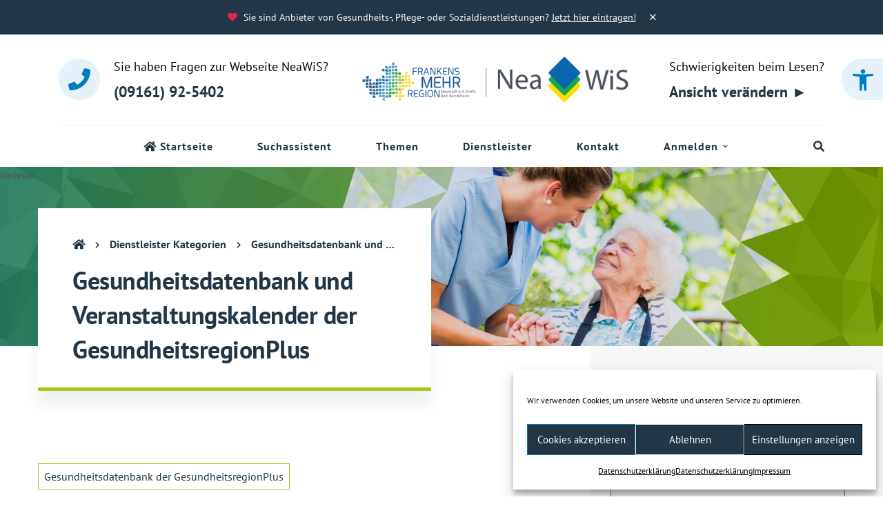

--- FILE ---
content_type: text/html; charset=UTF-8
request_url: https://nea-wis.de/dienstleistung/gesundheitsdatenbank-und-veranstaltungskalender-der-gesundheitsregionplus/
body_size: 66688
content:
<!DOCTYPE html>
<html lang="de">
<head>
	<meta charset="UTF-8">
	<meta name="viewport" content="width=device-width, initial-scale=1">
	<link rel="profile" href="http://gmpg.org/xfn/11">
		<meta name='robots' content='index, follow, max-image-preview:large, max-snippet:-1, max-video-preview:-1' />

	<!-- This site is optimized with the Yoast SEO plugin v26.8 - https://yoast.com/product/yoast-seo-wordpress/ -->
	<title>Gesundheitsdatenbank und Veranstaltungskalender der GesundheitsregionPlus | NeaWiS | Senioreninformationen</title>
	<link rel="canonical" href="https://nea-wis.de/dienstleistung/gesundheitsdatenbank-und-veranstaltungskalender-der-gesundheitsregionplus/" />
	<meta property="og:locale" content="de_DE" />
	<meta property="og:type" content="article" />
	<meta property="og:title" content="Gesundheitsdatenbank und Veranstaltungskalender der GesundheitsregionPlus | NeaWiS | Senioreninformationen" />
	<meta property="og:url" content="https://nea-wis.de/dienstleistung/gesundheitsdatenbank-und-veranstaltungskalender-der-gesundheitsregionplus/" />
	<meta property="og:site_name" content="NeaWiS | Senioreninformationen" />
	<meta property="article:modified_time" content="2025-12-04T10:24:32+00:00" />
	<meta property="og:image" content="https://nea-wis.de/wp-content/uploads/2020/09/GesundheitsregionPlus_NEA_BW_RGB.jpg" />
	<meta property="og:image:width" content="2480" />
	<meta property="og:image:height" content="973" />
	<meta property="og:image:type" content="image/jpeg" />
	<meta name="twitter:card" content="summary_large_image" />
	<script type="application/ld+json" class="yoast-schema-graph">{"@context":"https://schema.org","@graph":[{"@type":"WebPage","@id":"https://nea-wis.de/dienstleistung/gesundheitsdatenbank-und-veranstaltungskalender-der-gesundheitsregionplus/","url":"https://nea-wis.de/dienstleistung/gesundheitsdatenbank-und-veranstaltungskalender-der-gesundheitsregionplus/","name":"Gesundheitsdatenbank und Veranstaltungskalender der GesundheitsregionPlus | NeaWiS | Senioreninformationen","isPartOf":{"@id":"https://nea-wis.de/#website"},"primaryImageOfPage":{"@id":"https://nea-wis.de/dienstleistung/gesundheitsdatenbank-und-veranstaltungskalender-der-gesundheitsregionplus/#primaryimage"},"image":{"@id":"https://nea-wis.de/dienstleistung/gesundheitsdatenbank-und-veranstaltungskalender-der-gesundheitsregionplus/#primaryimage"},"thumbnailUrl":"https://nea-wis.de/wp-content/uploads/2020/09/GesundheitsregionPlus_NEA_BW_RGB.jpg","datePublished":"2020-03-19T13:40:50+00:00","dateModified":"2025-12-04T10:24:32+00:00","breadcrumb":{"@id":"https://nea-wis.de/dienstleistung/gesundheitsdatenbank-und-veranstaltungskalender-der-gesundheitsregionplus/#breadcrumb"},"inLanguage":"de","potentialAction":[{"@type":"ReadAction","target":["https://nea-wis.de/dienstleistung/gesundheitsdatenbank-und-veranstaltungskalender-der-gesundheitsregionplus/"]}]},{"@type":"ImageObject","inLanguage":"de","@id":"https://nea-wis.de/dienstleistung/gesundheitsdatenbank-und-veranstaltungskalender-der-gesundheitsregionplus/#primaryimage","url":"https://nea-wis.de/wp-content/uploads/2020/09/GesundheitsregionPlus_NEA_BW_RGB.jpg","contentUrl":"https://nea-wis.de/wp-content/uploads/2020/09/GesundheitsregionPlus_NEA_BW_RGB.jpg","width":2480,"height":973},{"@type":"BreadcrumbList","@id":"https://nea-wis.de/dienstleistung/gesundheitsdatenbank-und-veranstaltungskalender-der-gesundheitsregionplus/#breadcrumb","itemListElement":[{"@type":"ListItem","position":1,"name":"Startseite","item":"https://nea-wis.de/"},{"@type":"ListItem","position":2,"name":"Dienstleistungen","item":"https://nea-wis.de/dienstleistung/"},{"@type":"ListItem","position":3,"name":"Gesundheitsdatenbank und Veranstaltungskalender der GesundheitsregionPlus"}]},{"@type":"WebSite","@id":"https://nea-wis.de/#website","url":"https://nea-wis.de/","name":"NeaWiS | Senioreninformationen","description":"","publisher":{"@id":"https://nea-wis.de/#organization"},"potentialAction":[{"@type":"SearchAction","target":{"@type":"EntryPoint","urlTemplate":"https://nea-wis.de/?s={search_term_string}"},"query-input":{"@type":"PropertyValueSpecification","valueRequired":true,"valueName":"search_term_string"}}],"inLanguage":"de"},{"@type":"Organization","@id":"https://nea-wis.de/#organization","name":"NeaWiS","url":"https://nea-wis.de/","logo":{"@type":"ImageObject","inLanguage":"de","@id":"https://nea-wis.de/#/schema/logo/image/","url":"https://nea-wis.de/wp-content/uploads/2018/10/neawis_dark_retina_neu.png","contentUrl":"https://nea-wis.de/wp-content/uploads/2018/10/neawis_dark_retina_neu.png","width":500,"height":172,"caption":"NeaWiS"},"image":{"@id":"https://nea-wis.de/#/schema/logo/image/"}}]}</script>
	<!-- / Yoast SEO plugin. -->


<link rel="alternate" type="application/rss+xml" title="NeaWiS | Senioreninformationen &raquo; Feed" href="https://nea-wis.de/feed/" />
<link rel="alternate" type="application/rss+xml" title="NeaWiS | Senioreninformationen &raquo; Kommentar-Feed" href="https://nea-wis.de/comments/feed/" />
<link rel="alternate" title="oEmbed (JSON)" type="application/json+oembed" href="https://nea-wis.de/wp-json/oembed/1.0/embed?url=https%3A%2F%2Fnea-wis.de%2Fdienstleistung%2Fgesundheitsdatenbank-und-veranstaltungskalender-der-gesundheitsregionplus%2F" />
<link rel="alternate" title="oEmbed (XML)" type="text/xml+oembed" href="https://nea-wis.de/wp-json/oembed/1.0/embed?url=https%3A%2F%2Fnea-wis.de%2Fdienstleistung%2Fgesundheitsdatenbank-und-veranstaltungskalender-der-gesundheitsregionplus%2F&#038;format=xml" />
<style id='wp-img-auto-sizes-contain-inline-css' type='text/css'>
img:is([sizes=auto i],[sizes^="auto," i]){contain-intrinsic-size:3000px 1500px}
/*# sourceURL=wp-img-auto-sizes-contain-inline-css */
</style>
<link rel='stylesheet' id='pmb_common-css' href='https://nea-wis.de/wp-content/plugins/print-my-blog/assets/styles/pmb-common.css?ver=1756282432' type='text/css' media='all' />
<style id='wp-emoji-styles-inline-css' type='text/css'>

	img.wp-smiley, img.emoji {
		display: inline !important;
		border: none !important;
		box-shadow: none !important;
		height: 1em !important;
		width: 1em !important;
		margin: 0 0.07em !important;
		vertical-align: -0.1em !important;
		background: none !important;
		padding: 0 !important;
	}
/*# sourceURL=wp-emoji-styles-inline-css */
</style>
<style id='wp-block-library-inline-css' type='text/css'>
:root{--wp-block-synced-color:#7a00df;--wp-block-synced-color--rgb:122,0,223;--wp-bound-block-color:var(--wp-block-synced-color);--wp-editor-canvas-background:#ddd;--wp-admin-theme-color:#007cba;--wp-admin-theme-color--rgb:0,124,186;--wp-admin-theme-color-darker-10:#006ba1;--wp-admin-theme-color-darker-10--rgb:0,107,160.5;--wp-admin-theme-color-darker-20:#005a87;--wp-admin-theme-color-darker-20--rgb:0,90,135;--wp-admin-border-width-focus:2px}@media (min-resolution:192dpi){:root{--wp-admin-border-width-focus:1.5px}}.wp-element-button{cursor:pointer}:root .has-very-light-gray-background-color{background-color:#eee}:root .has-very-dark-gray-background-color{background-color:#313131}:root .has-very-light-gray-color{color:#eee}:root .has-very-dark-gray-color{color:#313131}:root .has-vivid-green-cyan-to-vivid-cyan-blue-gradient-background{background:linear-gradient(135deg,#00d084,#0693e3)}:root .has-purple-crush-gradient-background{background:linear-gradient(135deg,#34e2e4,#4721fb 50%,#ab1dfe)}:root .has-hazy-dawn-gradient-background{background:linear-gradient(135deg,#faaca8,#dad0ec)}:root .has-subdued-olive-gradient-background{background:linear-gradient(135deg,#fafae1,#67a671)}:root .has-atomic-cream-gradient-background{background:linear-gradient(135deg,#fdd79a,#004a59)}:root .has-nightshade-gradient-background{background:linear-gradient(135deg,#330968,#31cdcf)}:root .has-midnight-gradient-background{background:linear-gradient(135deg,#020381,#2874fc)}:root{--wp--preset--font-size--normal:16px;--wp--preset--font-size--huge:42px}.has-regular-font-size{font-size:1em}.has-larger-font-size{font-size:2.625em}.has-normal-font-size{font-size:var(--wp--preset--font-size--normal)}.has-huge-font-size{font-size:var(--wp--preset--font-size--huge)}.has-text-align-center{text-align:center}.has-text-align-left{text-align:left}.has-text-align-right{text-align:right}.has-fit-text{white-space:nowrap!important}#end-resizable-editor-section{display:none}.aligncenter{clear:both}.items-justified-left{justify-content:flex-start}.items-justified-center{justify-content:center}.items-justified-right{justify-content:flex-end}.items-justified-space-between{justify-content:space-between}.screen-reader-text{border:0;clip-path:inset(50%);height:1px;margin:-1px;overflow:hidden;padding:0;position:absolute;width:1px;word-wrap:normal!important}.screen-reader-text:focus{background-color:#ddd;clip-path:none;color:#444;display:block;font-size:1em;height:auto;left:5px;line-height:normal;padding:15px 23px 14px;text-decoration:none;top:5px;width:auto;z-index:100000}html :where(.has-border-color){border-style:solid}html :where([style*=border-top-color]){border-top-style:solid}html :where([style*=border-right-color]){border-right-style:solid}html :where([style*=border-bottom-color]){border-bottom-style:solid}html :where([style*=border-left-color]){border-left-style:solid}html :where([style*=border-width]){border-style:solid}html :where([style*=border-top-width]){border-top-style:solid}html :where([style*=border-right-width]){border-right-style:solid}html :where([style*=border-bottom-width]){border-bottom-style:solid}html :where([style*=border-left-width]){border-left-style:solid}html :where(img[class*=wp-image-]){height:auto;max-width:100%}:where(figure){margin:0 0 1em}html :where(.is-position-sticky){--wp-admin--admin-bar--position-offset:var(--wp-admin--admin-bar--height,0px)}@media screen and (max-width:600px){html :where(.is-position-sticky){--wp-admin--admin-bar--position-offset:0px}}

/*# sourceURL=wp-block-library-inline-css */
</style><style id='global-styles-inline-css' type='text/css'>
:root{--wp--preset--aspect-ratio--square: 1;--wp--preset--aspect-ratio--4-3: 4/3;--wp--preset--aspect-ratio--3-4: 3/4;--wp--preset--aspect-ratio--3-2: 3/2;--wp--preset--aspect-ratio--2-3: 2/3;--wp--preset--aspect-ratio--16-9: 16/9;--wp--preset--aspect-ratio--9-16: 9/16;--wp--preset--color--black: #000000;--wp--preset--color--cyan-bluish-gray: #abb8c3;--wp--preset--color--white: #ffffff;--wp--preset--color--pale-pink: #f78da7;--wp--preset--color--vivid-red: #cf2e2e;--wp--preset--color--luminous-vivid-orange: #ff6900;--wp--preset--color--luminous-vivid-amber: #fcb900;--wp--preset--color--light-green-cyan: #7bdcb5;--wp--preset--color--vivid-green-cyan: #00d084;--wp--preset--color--pale-cyan-blue: #8ed1fc;--wp--preset--color--vivid-cyan-blue: #0693e3;--wp--preset--color--vivid-purple: #9b51e0;--wp--preset--gradient--vivid-cyan-blue-to-vivid-purple: linear-gradient(135deg,rgb(6,147,227) 0%,rgb(155,81,224) 100%);--wp--preset--gradient--light-green-cyan-to-vivid-green-cyan: linear-gradient(135deg,rgb(122,220,180) 0%,rgb(0,208,130) 100%);--wp--preset--gradient--luminous-vivid-amber-to-luminous-vivid-orange: linear-gradient(135deg,rgb(252,185,0) 0%,rgb(255,105,0) 100%);--wp--preset--gradient--luminous-vivid-orange-to-vivid-red: linear-gradient(135deg,rgb(255,105,0) 0%,rgb(207,46,46) 100%);--wp--preset--gradient--very-light-gray-to-cyan-bluish-gray: linear-gradient(135deg,rgb(238,238,238) 0%,rgb(169,184,195) 100%);--wp--preset--gradient--cool-to-warm-spectrum: linear-gradient(135deg,rgb(74,234,220) 0%,rgb(151,120,209) 20%,rgb(207,42,186) 40%,rgb(238,44,130) 60%,rgb(251,105,98) 80%,rgb(254,248,76) 100%);--wp--preset--gradient--blush-light-purple: linear-gradient(135deg,rgb(255,206,236) 0%,rgb(152,150,240) 100%);--wp--preset--gradient--blush-bordeaux: linear-gradient(135deg,rgb(254,205,165) 0%,rgb(254,45,45) 50%,rgb(107,0,62) 100%);--wp--preset--gradient--luminous-dusk: linear-gradient(135deg,rgb(255,203,112) 0%,rgb(199,81,192) 50%,rgb(65,88,208) 100%);--wp--preset--gradient--pale-ocean: linear-gradient(135deg,rgb(255,245,203) 0%,rgb(182,227,212) 50%,rgb(51,167,181) 100%);--wp--preset--gradient--electric-grass: linear-gradient(135deg,rgb(202,248,128) 0%,rgb(113,206,126) 100%);--wp--preset--gradient--midnight: linear-gradient(135deg,rgb(2,3,129) 0%,rgb(40,116,252) 100%);--wp--preset--font-size--small: 13px;--wp--preset--font-size--medium: 20px;--wp--preset--font-size--large: 36px;--wp--preset--font-size--x-large: 42px;--wp--preset--spacing--20: 0.44rem;--wp--preset--spacing--30: 0.67rem;--wp--preset--spacing--40: 1rem;--wp--preset--spacing--50: 1.5rem;--wp--preset--spacing--60: 2.25rem;--wp--preset--spacing--70: 3.38rem;--wp--preset--spacing--80: 5.06rem;--wp--preset--shadow--natural: 6px 6px 9px rgba(0, 0, 0, 0.2);--wp--preset--shadow--deep: 12px 12px 50px rgba(0, 0, 0, 0.4);--wp--preset--shadow--sharp: 6px 6px 0px rgba(0, 0, 0, 0.2);--wp--preset--shadow--outlined: 6px 6px 0px -3px rgb(255, 255, 255), 6px 6px rgb(0, 0, 0);--wp--preset--shadow--crisp: 6px 6px 0px rgb(0, 0, 0);}:where(.is-layout-flex){gap: 0.5em;}:where(.is-layout-grid){gap: 0.5em;}body .is-layout-flex{display: flex;}.is-layout-flex{flex-wrap: wrap;align-items: center;}.is-layout-flex > :is(*, div){margin: 0;}body .is-layout-grid{display: grid;}.is-layout-grid > :is(*, div){margin: 0;}:where(.wp-block-columns.is-layout-flex){gap: 2em;}:where(.wp-block-columns.is-layout-grid){gap: 2em;}:where(.wp-block-post-template.is-layout-flex){gap: 1.25em;}:where(.wp-block-post-template.is-layout-grid){gap: 1.25em;}.has-black-color{color: var(--wp--preset--color--black) !important;}.has-cyan-bluish-gray-color{color: var(--wp--preset--color--cyan-bluish-gray) !important;}.has-white-color{color: var(--wp--preset--color--white) !important;}.has-pale-pink-color{color: var(--wp--preset--color--pale-pink) !important;}.has-vivid-red-color{color: var(--wp--preset--color--vivid-red) !important;}.has-luminous-vivid-orange-color{color: var(--wp--preset--color--luminous-vivid-orange) !important;}.has-luminous-vivid-amber-color{color: var(--wp--preset--color--luminous-vivid-amber) !important;}.has-light-green-cyan-color{color: var(--wp--preset--color--light-green-cyan) !important;}.has-vivid-green-cyan-color{color: var(--wp--preset--color--vivid-green-cyan) !important;}.has-pale-cyan-blue-color{color: var(--wp--preset--color--pale-cyan-blue) !important;}.has-vivid-cyan-blue-color{color: var(--wp--preset--color--vivid-cyan-blue) !important;}.has-vivid-purple-color{color: var(--wp--preset--color--vivid-purple) !important;}.has-black-background-color{background-color: var(--wp--preset--color--black) !important;}.has-cyan-bluish-gray-background-color{background-color: var(--wp--preset--color--cyan-bluish-gray) !important;}.has-white-background-color{background-color: var(--wp--preset--color--white) !important;}.has-pale-pink-background-color{background-color: var(--wp--preset--color--pale-pink) !important;}.has-vivid-red-background-color{background-color: var(--wp--preset--color--vivid-red) !important;}.has-luminous-vivid-orange-background-color{background-color: var(--wp--preset--color--luminous-vivid-orange) !important;}.has-luminous-vivid-amber-background-color{background-color: var(--wp--preset--color--luminous-vivid-amber) !important;}.has-light-green-cyan-background-color{background-color: var(--wp--preset--color--light-green-cyan) !important;}.has-vivid-green-cyan-background-color{background-color: var(--wp--preset--color--vivid-green-cyan) !important;}.has-pale-cyan-blue-background-color{background-color: var(--wp--preset--color--pale-cyan-blue) !important;}.has-vivid-cyan-blue-background-color{background-color: var(--wp--preset--color--vivid-cyan-blue) !important;}.has-vivid-purple-background-color{background-color: var(--wp--preset--color--vivid-purple) !important;}.has-black-border-color{border-color: var(--wp--preset--color--black) !important;}.has-cyan-bluish-gray-border-color{border-color: var(--wp--preset--color--cyan-bluish-gray) !important;}.has-white-border-color{border-color: var(--wp--preset--color--white) !important;}.has-pale-pink-border-color{border-color: var(--wp--preset--color--pale-pink) !important;}.has-vivid-red-border-color{border-color: var(--wp--preset--color--vivid-red) !important;}.has-luminous-vivid-orange-border-color{border-color: var(--wp--preset--color--luminous-vivid-orange) !important;}.has-luminous-vivid-amber-border-color{border-color: var(--wp--preset--color--luminous-vivid-amber) !important;}.has-light-green-cyan-border-color{border-color: var(--wp--preset--color--light-green-cyan) !important;}.has-vivid-green-cyan-border-color{border-color: var(--wp--preset--color--vivid-green-cyan) !important;}.has-pale-cyan-blue-border-color{border-color: var(--wp--preset--color--pale-cyan-blue) !important;}.has-vivid-cyan-blue-border-color{border-color: var(--wp--preset--color--vivid-cyan-blue) !important;}.has-vivid-purple-border-color{border-color: var(--wp--preset--color--vivid-purple) !important;}.has-vivid-cyan-blue-to-vivid-purple-gradient-background{background: var(--wp--preset--gradient--vivid-cyan-blue-to-vivid-purple) !important;}.has-light-green-cyan-to-vivid-green-cyan-gradient-background{background: var(--wp--preset--gradient--light-green-cyan-to-vivid-green-cyan) !important;}.has-luminous-vivid-amber-to-luminous-vivid-orange-gradient-background{background: var(--wp--preset--gradient--luminous-vivid-amber-to-luminous-vivid-orange) !important;}.has-luminous-vivid-orange-to-vivid-red-gradient-background{background: var(--wp--preset--gradient--luminous-vivid-orange-to-vivid-red) !important;}.has-very-light-gray-to-cyan-bluish-gray-gradient-background{background: var(--wp--preset--gradient--very-light-gray-to-cyan-bluish-gray) !important;}.has-cool-to-warm-spectrum-gradient-background{background: var(--wp--preset--gradient--cool-to-warm-spectrum) !important;}.has-blush-light-purple-gradient-background{background: var(--wp--preset--gradient--blush-light-purple) !important;}.has-blush-bordeaux-gradient-background{background: var(--wp--preset--gradient--blush-bordeaux) !important;}.has-luminous-dusk-gradient-background{background: var(--wp--preset--gradient--luminous-dusk) !important;}.has-pale-ocean-gradient-background{background: var(--wp--preset--gradient--pale-ocean) !important;}.has-electric-grass-gradient-background{background: var(--wp--preset--gradient--electric-grass) !important;}.has-midnight-gradient-background{background: var(--wp--preset--gradient--midnight) !important;}.has-small-font-size{font-size: var(--wp--preset--font-size--small) !important;}.has-medium-font-size{font-size: var(--wp--preset--font-size--medium) !important;}.has-large-font-size{font-size: var(--wp--preset--font-size--large) !important;}.has-x-large-font-size{font-size: var(--wp--preset--font-size--x-large) !important;}
/*# sourceURL=global-styles-inline-css */
</style>

<style id='classic-theme-styles-inline-css' type='text/css'>
/*! This file is auto-generated */
.wp-block-button__link{color:#fff;background-color:#32373c;border-radius:9999px;box-shadow:none;text-decoration:none;padding:calc(.667em + 2px) calc(1.333em + 2px);font-size:1.125em}.wp-block-file__button{background:#32373c;color:#fff;text-decoration:none}
/*# sourceURL=/wp-includes/css/classic-themes.min.css */
</style>
<link rel='stylesheet' id='afr-css-css' href='https://nea-wis.de/wp-content/plugins/autocomplete-for-relevanssi/awesomplete-gh-pages/awesomplete.css?ver=6.9' type='text/css' media='all' />
<link rel='stylesheet' id='rs-plugin-settings-css' href='https://nea-wis.de/wp-content/plugins/revslider/public/assets/css/settings.css?ver=5.4.8.1' type='text/css' media='all' />
<style id='rs-plugin-settings-inline-css' type='text/css'>
#rs-demo-id {}
/*# sourceURL=rs-plugin-settings-inline-css */
</style>
<link rel='stylesheet' id='cmplz-general-css' href='https://nea-wis.de/wp-content/plugins/complianz-gdpr/assets/css/cookieblocker.min.css?ver=1766992550' type='text/css' media='all' />
<link rel='stylesheet' id='pojo-a11y-css' href='https://nea-wis.de/wp-content/plugins/pojo-accessibility/modules/legacy/assets/css/style.min.css?ver=1.0.0' type='text/css' media='all' />
<link rel='stylesheet' id='parent-style-css' href='https://nea-wis.de/wp-content/themes/healsoul/style.css?ver=6.9' type='text/css' media='all' />
<link rel='stylesheet' id='child-theme-css-css' href='https://nea-wis.de/wp-content/themes/healsoul-child/style.css?ver=6.9' type='text/css' media='all' />
<link rel='stylesheet' id='fontstyles-css' href='https://nea-wis.de/wp-content/themes/healsoul-child/fonts/fonts.css?ver=6.9' type='text/css' media='all' />
<link rel='stylesheet' id='service-provider-form-style-css' href='https://nea-wis.de/wp-content/themes/healsoul-child/dienstleister-form/style.css?ver=6.9' type='text/css' media='all' />
<link rel='stylesheet' id='font-flaticon-css' href='https://nea-wis.de/wp-content/themes/healsoul/assets/fonts/flaticon/font-flaticon.css' type='text/css' media='all' />
<link rel='stylesheet' id='font-icomoon-css' href='https://nea-wis.de/wp-content/themes/healsoul/assets/fonts/icomoon/font-icomoon.css' type='text/css' media='all' />
<link rel='stylesheet' id='lightgallery-css' href='https://nea-wis.de/wp-content/themes/healsoul/assets/libs/light-gallery/css/lightgallery.min.css?ver=1.6.4' type='text/css' media='all' />
<link rel='stylesheet' id='healsoul-style-css' href='https://nea-wis.de/wp-content/themes/healsoul-child/style.css?ver=6.9' type='text/css' media='all' />
<style id='healsoul-style-inline-css' type='text/css'>

				.primary-font, .tm-button, button, input, select, textarea{ font-family: PT Sans }
				.primary-font-important { font-family: PT Sans !important }
				h1,.h1{font-size: 39.2px}
				h2,.h2{font-size: 29.4px}
				h3,.h3{font-size: 22.4px}
				h4,.h4{font-size: 16.8px}
				h5,.h5{font-size: 14px}
				h6,.h6{font-size: 9.8px}

				@media (min-width: 544px) and (max-width: 1199px) {
					h1,.h1{font-size: calc(39.2px + (56 - 39.2) * ((100vw - 554px) / 646))}
					h2,.h2{font-size: calc(29.4px + (42 - 29.4) * ((100vw - 554px) / 646))}
					h3,.h3{font-size: calc(22.4px + (32 - 22.4) * ((100vw - 554px) / 646))}
					h4,.h4{font-size: calc(16.8px + (24 - 16.8) * ((100vw - 554px) / 646))}
					h5,.h5{font-size: calc(14px + (20 - 14) * ((100vw - 554px) / 646))}
					h6,.h6{font-size: calc(9.8px + (14 - 9.8) * ((100vw - 554px) / 646))}
				}
			
				.boxed
				{
	                max-width: 1200px;
	            }
				.primary-color,
				input[type='text']:focus,
                input[type='email']:focus,
                input[type='url']:focus,
                input[type='password']:focus,
                input[type='search']:focus,
                input[type='number']:focus,
                input[type='tel']:focus,
                input[type='range']:focus,
                input[type='date']:focus,
                input[type='month']:focus,
                input[type='week']:focus,
                input[type='time']:focus,
                input[type='datetime']:focus,
                input[type='datetime-local']:focus,
                input[type='color']:focus, textarea:focus,
                .tm-accordion.style-1 .title-prefix,
                .tm-accordion.style-2 .title-prefix,
                .tm-accordion.style-3 .title-prefix,
                .tm-testimonial.style-2 .quote-icon,
                .tm-list.style-modern-icon-03 .marker,
                .comments-title small a:hover, .comment-reply-title small a:hover,
                select:focus,
                blockquote:before,
                .tm-skill-box .title .icon,
                .post-sticky span,
                .post-author-meta a:hover,
                .comment-list .comment-actions a,
                .page-off-canvas-sidebar .widget_pages a:hover, .page-off-canvas-sidebar .widget_nav_menu a:hover, .page-off-canvas-sidebar .insight-core-bmw a:hover,
                mark,
                .error404 .error-404-big-title,
                .page-close-mobile-menu:hover,
                .growl-close:hover,
                .post-type-archive-ic_caregiver .search-result.style-grid-04 .position,
                .tm-service.style-03 .post-read-more a,
                .tm-service-list .service-list-item:hover a, .tm-service-list .service-list-item:hover .icon,
                .single-case_study .post-categories a,
                .tm-popup-video.style-button-06 a .video-text:after,
                .tm-button.style-flat.tm-button-grey .button-icon,
                .tm-button.style-outline.tm-button-grey .button-icon,
				.tm-button.style-outline.tm-button-primary,
				.tm-button.style-text.tm-button-primary,
				.tm-button.style-text.tm-button-secondary:hover,
				.tm-box-icon .tm-button .button-icon,
				.tm-box-icon .tm-button:hover,
				.tm-box-icon .icon,
				.tm-box-icon.style-2 .box-icon-list i,
				.tm-box-icon.style-6 .heading a:hover,
				.tm-caregiver.style-04 .position,
				.tm-contact-form-7 .form-icon,
				.tm-caregiver .social-networks a:hover,
				.tm-swiper.nav-style-3 .swiper-nav-button:hover,
				.tm-swiper.nav-style-6 .swiper-nav-button:hover,
				.tm-counter.style-01 .number-wrap,
				.tm-counter.style-02 .number-wrap,
				.tm-counter.style-03 .number-wrap,
				.tm-circle-progress-chart .chart-icon,
				.tm-maps.overlay-style-02 .middle-dot,
				.tm-product-banner-slider .tm-product-banner-btn,
				.tm-countdown.skin-dark .number,
				.tm-countdown.skin-dark .separator,
				.tm-slider-button.style-04 .slider-btn:hover,
				.tm-drop-cap.style-1 .drop-cap,
				.tm-caregiver.style-03 .social-networks a:hover,
				.tm-caregiver.style-03 .post-title a:hover,
				.typed-text mark,
				.typed-text .typed-cursor,
				.tm-attribute-list.style-01 .icon,
				.tm-twitter.style-slider-quote .tweet-info:before,
				.tm-twitter.style-slider-quote .tweet-text a,
				.tm-twitter .tweet:before,
				.tm-heading.modern-with-separator .heading,
				.nav-links a:hover,
				.tm-button.tm-button-secondary.style-text:hover,
				.tm-button.style-border-text.tm-button-primary,
				.tm-button.style-border-text.tm-button-secondary .button-icon,
				.tm-info-boxes .box-icon,
				.tm-info-boxes .tm-button .button-icon,
				.tm-team-member .social-networks a:hover,
				.tm-instagram .instagram-user-name,
				.single-post .post-meta .post-author-meta a:hover,
				.single-post .post-tags,
				.single-post .post-categories a,
				.nav-links .archive-link,
				.tm-blog .post-title a:hover,
				.tm-blog .post-categories a,
				.tm-case-study .post-title a:hover,
				.tm-case-study .post-categories:hover,
				.tm-case-study.style-grid .post-read-more span,
				.tm-case-study.style-grid-caption-2 .post-read-more a,
				.tm-case-study.style-grid-caption-3 .post-categories a,
				.tm-service.style-01 .post-read-more .btn-icon,
				.tm-service-feature.style-01 .icon,
				.tm-service.style-05 .post-read-more a,
				.tm-service.style-06 .post-read-more a,
				.tm-service.style-06 .service-item:hover .post-icon i,
				.tm-service.style-07 .service-item:hover .post-icon i,
				.tm-box-icon.style-7:hover .icon span,
				.tm-category-feature.style-01 .icon,
				.tm-product.style-grid .woosw-btn.woosw-added,
				.tm-grid-wrapper .btn-filter:hover,
				.tm-grid-wrapper .btn-filter.current,
				.post-type-archive-ic_caregiver .search-result .caregiver-item .social-networks a:hover,
				.tm-pricing .feature-icon,
				.tm-pricing.style-2 .price-wrap-inner,
				.tm-pricing-rotate-box .tm-pricing-list li:before,
				.tm-pricing.style-3 .price,
				.tm-service-pricing-menu .service-cost,
				.tm-swiper.nav-style-7 .swiper-nav-button:hover,
				.tm-list .marker,
				.tm-list .link:hover,
				.tm-list.style-modern-icon-04 .marker,
				.tm-accordion.style-3 .active .accordion-title .title-prefix,
				.tm-accordion.style-3 .accordion-title:hover .title-prefix,
				.tm-social-networks .link:hover,
				.woosw-area .woosw-inner .woosw-content .woosw-content-top .woosw-close:hover,
				.woosw-area .woosw-inner .woosw-content .woosw-content-bot .woosw-content-bot-inner .woosw-page a:hover,
				.woosw-continue:hover,
				.skin-primary .wpcf7-text.wpcf7-text, .skin-primary .wpcf7-textarea,
				.tm-menu .menu-price,
				.page-content .tm-custom-menu.style-1 .menu a:hover,
				.post-share a:hover,
				.post-share-toggle,
				.single-post .post-meta .sl-icon,
				.single-post .entry-banner .post-meta a:hover,
				.post-share .post-share-title:before,
				.single-post .post-tags span:before,
				.related-posts .related-post-title a:hover,
				.single-case_study .entry-banner .post-categories,
				.simple-footer .social-networks a:hover,
				.widget_recent_entries .post-date:before,
				.tm-testimonial.style-5 .swiper-custom-btn:hover,
				.tm-pricing.style-1.tm-pricing-featured .price,
				.header-17 .info-icon,
				.header-19 .info-icon,
				.page-sidebar-fixed .widget a:hover,
				.top-bar-office-wrapper .office-list a:hover,
				.menu--primary .menu-item-feature,
				.nav-links a:hover:after,
				.post-type-archive-ic_caregiver .search-result.style-grid-03 .post-title a:hover,
				.page-main-content .search-form .search-submit:hover .search-btn-icon,
				.widget_search .search-submit:hover .search-btn-icon, .widget_product_search .search-submit:hover .search-btn-icon,
				.tm-cta-box .info .link a
				{ 
					color: #007dbe 
				}
                .primary-color-important,
				.primary-color-hover-important:hover,
				.tm-box-icon.style-7 .tm-box-icon__btn,
				.post-type-archive-ic_caregiver .search-result.style-grid-03 .social-networks a:hover
				 {
                      color: #007dbe!important;
				 }
                .primary-background-color,
                .hint--primary:after,
                .page-scroll-up,
                .page-scroll-up:before,
                .widget_calendar #today,
                .tm-view-demo.style-02 .thumbnail:before,
                .page-links > span,
                .page-off-canvas-sidebar .widget-title:after,
                .top-bar-01 .top-bar-button,
                .desktop-menu .header-09 .header-special-button,
                .page-sidebar .page-sidebar-content .widget-title:after,
                .tm-service-list .service-list-item:after,
                .comment-nav-links li .current, .page-pagination li .current,
                .comments-title:before, .comment-reply-title:before,
                .related-posts .related-title:before,
                .tm-gradation--with_image .count span,
                .tm-gradation--with_image .count span:before,
                .tm-gradation--with_image .count span:after,
                .tm-accordion.style-1 .accordion-title:before,
                .tm-accordion.style-2 .accordion-title:after,
				.tm-maps.overlay-style-01 .animated-dot .middle-dot,
				.tm-maps.overlay-style-01 .animated-dot div[class*='signal'],
				.tm-heading.with-separator-2 .heading:after,
				.tm-button.style-border-text:after,
				.tm-team-member.style-2 .inner:before,
				.tm-popup-video.style-button-05 a .video-play,
				.tm-popup-video.style-button-05 a .video-text:before,
				.tm-popup-video.style-button-06 a .video-text:before,
				.tm-popup-video.style-button-06 a .video-play,
				.vc_tta.vc_general.vc_tta-style-healsoul-tour-01 .vc_tta-tabs-list .vc_tta-tab:hover, .vc_tta.vc_general.vc_tta-style-healsoul-tour-01 .vc_tta-tabs-list .vc_tta-tab.vc_active,
				.vc_tta.vc_general.vc_tta-style-healsoul-tour-02 .vc_tta-tabs-list .vc_tta-tab:hover, .vc_tta.vc_general.vc_tta-style-healsoul-tour-02 .vc_tta-tabs-list .vc_tta-tab.vc_active,
				.tm-gallery-slider .lSAction .lSPrev:hover .nav-button-icon:before, .tm-gallery-slider .lSAction .lSNext:hover .nav-button-icon:before,
				.tm-card.style-2 .icon:before,
				.tm-caregiver.style-01 .post-item-wrap:before,
				.post-type-archive-ic_caregiver .search-result.style-grid-01 .post-item-wrap:before,
				.tm-gallery .overlay,
				.tm-grid-wrapper .btn-filter:after,
				.tm-grid-wrapper .filter-counter,
				.tm-blog.style-list .post-categories a:hover,
				.tm-blog.style-list .post-read-more a,
				.tm-blog.style-01 .post-date,
				.tm-blog.style-02 .post-categories a:hover,
				.tm-blog.style-03 .post-read-more a,
				.tm-blog.style-03 .post-read-more a:before,
				.tm-blog.style-03 .post-read-more a:after,
				.tm-page-feature.style-01 .grid-item.current .post-item-wrap, .tm-page-feature.style-01 .grid-item:hover .post-item-wrap,
				.tm-case-study.style-grid .post-thumbnail-wrap:hover .post-read-more,
				.tm-case-study.style-grid-caption-2 .post-read-more a:hover,
				.tm-service.style-01 .post-info:after,
				.tm-service.style-02 .post-read-more a,
				.tm-service.style-02 .post-read-more a:before,
				.tm-service.style-02 .post-read-more a:after,
				.tm-service-feature.style-01 .current .post-item-wrap,
				.tm-service-feature.style-01 .grid-item:hover .post-item-wrap,
				.tm-category-feature.style-01 .current .cat-item-wrap,
				.tm-category-feature.style-01 .grid-item:hover .cat-item-wrap,
				.tm-drop-cap.style-2 .drop-cap,
				.tm-icon.style-01 .icon,
				.tm-box-icon.style-2 .content-wrap:after,
				.tm-contact-form-7.style-02 .wpcf7-submit,
				.tm-contact-form-7.style-03 .wpcf7-submit,
				.tm-mailchimp-form.style-1 .form-submit,
				.tm-card.style-1,
				.tm-list.style-modern-icon-02 .marker,
				.tm-rotate-box .box,
				.tm-social-networks.style-solid-rounded-icon .item:hover .link,
				.tm-social-networks.style-solid-rounded-icon-02 .item:hover .link,
				.tm-separator.style-thick-short-line .separator-wrap,
				.tm-button.style-flat.tm-button-primary,
				.tm-button.style-flat.tm-button-secondary:hover,
				.tm-button.style-outline.tm-button-primary:hover,
				.tm-button.style-modern.tm-button-primary,
				.tm-button.style-modern.tm-button-secondary:after,
				.tm-callout-box.style-01,
				.tm-heading.thick-separator .separator:after,
				.tm-heading.modern-with-separator-02 .heading:after,
				.tm-gradation .count-wrap:before, .tm-gradation .count-wrap:after,
				.vc_progress_bar .vc_general.vc_single_bar .vc_bar,
				.tm-swiper .swiper-nav-button:hover,
				.tm-swiper .swiper-pagination-bullet:hover:before,
				.tm-swiper .swiper-pagination-bullet.swiper-pagination-bullet-active:before,
				.tm-testimonial.style-4 .swiper-custom-btn:hover,
				.tm-timeline.style-01 .content-header,
				.tm-timeline.style-01 .dot:after,
				.tm-gradation .dot:after,
				.tm-slider-button.style-02 .slider-btn:hover,
				.post-share .post-share-list a:hover,
				.single-post .post-categories a:hover,
				.page-sidebar .widget_pages .current-menu-item,
				.page-sidebar .widget_nav_menu .current-menu-item,
				.page-sidebar .insight-core-bmw .current-menu-item,
				.post-type-service .page-sidebar .widget_pages .current-menu-item,
				.post-type-service .page-sidebar .widget_nav_menu .current-menu-item,
				.post-type-service .page-sidebar .insight-core-bmw .current-menu-item,
				.page-sidebar .widget_pages a:hover,
				.page-sidebar .widget_nav_menu a:hover,
				.page-sidebar .insight-core-bmw a:hover,
				.wpb-js-composer .vc_tta.vc_general.vc_tta-style-healsoul-02 .vc_tta-tab:hover:after,
				.wpb-js-composer .vc_tta.vc_general.vc_tta-style-healsoul-02 .vc_tta-tab.vc_active:after,
				.widget_archive a:hover,
				.widget_categories a:hover,
				.widget_categories .current-cat-ancestor > a,
				.widget_categories .current-cat-parent > a,
				.widget_categories .current-cat > a,
				.tm-rotate-box.style-2 .heading:after,
				.tagcloud a:hover,
				.tm-search-form .category-list a:hover,
				.select2-container--default .select2-results__option--highlighted[aria-selected],
				.tm-heading.with-separator-04:before,
				.tm-slider-button.style-03 .slider-btn:hover,
				.tm-heading.with-separator-03 .heading:before, .tm-heading.with-separator-03 .heading:after,
				.box-bg-primary .vc_column-inner .wpb_wrapper,
				.tm-swiper.pagination-style-11 .swiper-pagination-bullet.swiper-pagination-bullet-active,
				.tm-swiper.pagination-style-11 .swiper-pagination-bullet:hover,
				.tm-jobs-box .tm-jobs-box-top .link a:hover:after,
				.tm-popup-video.style-poster-07 .video-play,
				.tm-social-networks.style-rounded-icon-title .item:hover .link-icon
				{
					background-color: #007dbe;
				}
                .primary-background-color-important,
				.primary-background-color-hover-important:hover,
				.wooscp-area .wooscp-inner .wooscp-bar .wooscp-bar-btn,
				.lg-progress-bar .lg-progress,
				.wpb-js-composer .vc_tta.vc_general.vc_tta-style-healsoul-03 .vc_tta-tab > a:before
				{
					background-color: #007dbe!important;
				}
                .btn-view-full-map
				{
					background-color: rgba(0,125,190,0.7);
				}
                .tm-popup-video.style-poster-01 .video-overlay
				{
					background-color: rgba(0,125,190,0.8);
				}
                .tm-popup-video.style-poster-07 .video-play
				{
					box-shadow: 0 0 20px rgba(0,125,190,0.7);
				}
                .tm-timeline.style-01 .dot,
                .tm-gradation .dot
				{
					background-color: rgba(0,125,190,0.18);
				}
                .tm-timeline.style-01 .dot:before,
                .tm-gradation .dot:before
				{
					background-color: rgba(0,125,190,0.29);
				}
                .tm-box-icon.style-4:hover .content-wrap
				{
					background-color: rgba(0,125,190,0.08);
				}
                .tm-service.style-06 .service-item:hover .post-icon i,
                .tm-service.style-07 .service-item:hover .post-icon i
				{
					background-color: rgba(0,125,190,0.06);
				}
				.primary-border-color,
                input[type='text']:focus,
                input[type='email']:focus,
                input[type='url']:focus,
                input[type='password']:focus,
                input[type='search']:focus,
                input[type='number']:focus,
                input[type='tel']:focus,
                input[type='range']:focus,
                input[type='date']:focus,
                input[type='month']:focus,
                input[type='week']:focus,
                input[type='time']:focus,
                input[type='datetime']:focus,
                input[type='datetime-local']:focus,
                input[type='color']:focus, textarea:focus,
                select:focus,
                .wpb-js-composer .vc_tta.vc_general.vc_tta-style-healsoul-02 .vc_tta-panel-title,
                .single-post .post-categories a,
                .error404 .error-404-search-form-wrap .search-field,
                .header-search-form-wrap .search-form .search-field:focus,
                .widget .mc4wp-form input[type=email]:focus,
                .single-post .post-quote-content,
                .tm-service.style-icon-dotted .service-item:hover .post-icon-overlay,
                .tm-service.style-icon-dashed .service-item:hover .post-icon-overlay,
                .tm-box-icon.style-7:hover .icon-overlay,
                .tm-blog.style-list .post-categories a,
                .tm-blog.style-02 .post-categories a,
                .tm-swiper.nav-style-4 .swiper-nav-button,
                .tm-swiper.nav-style-5 .swiper-nav-button,
				.tm-button.style-outline.tm-button-primary,
				.tm-button.style-flat.tm-button-primary,
				.tm-button.style-flat.tm-button-secondary:hover,
				.tm-social-networks.style-rounded-icon-title .item:hover .link-icon,
				.tm-gallery-slider .lSAction .lSPrev:hover .nav-button-icon:before, .tm-gallery-slider .lSAction .lSNext:hover .nav-button-icon:before,
				.tm-case-study.style-grid .post-read-more,
				.tm-case-study.style-grid .post-thumbnail-wrap:hover .post-read-more,
				.tm-case-study.style-grid-caption-2 .post-read-more a,
				.tm-pricing.style-2.tm-pricing-featured .inner:after,
				.tm-contact-form-7.style-02 .wpcf7-text:focus,
				.tm-contact-form-7.style-02 .wpcf7-date:focus,
				.tm-contact-form-7.style-02 .wpcf7-select:focus,
				.tm-contact-form-7.style-02 .wpcf7-textarea:focus,
				.tm-swiper .swiper-nav-button:hover,
				.tm-swiper .swiper-pagination-bullet:hover:before, .tm-swiper .swiper-pagination-bullet.swiper-pagination-bullet-active:before,
				.tm-social-networks.style-solid-rounded-icon .item:hover .link,
				.tm-social-networks.style-solid-rounded-icon-02 .item:hover .link,
				.tm-testimonial.style-4 .swiper-custom-btn:hover,
				.widget_archive a:hover,
				.widget_categories a:hover,
				.widget_categories .current-cat-ancestor > a,
				.widget_categories .current-cat-parent > a,
				.widget_categories .current-cat > a,
				.widget_pages .current-menu-item, .widget_nav_menu .current-menu-item, .insight-core-bmw .current-menu-item,
				.post-type-service .page-sidebar .widget_pages .current-menu-item,
				.post-type-service .page-sidebar .widget_nav_menu .current-menu-item,
				.post-type-service .page-sidebar .insight-core-bmw .current-menu-item,
				.post-share-toggle:hover,
				.tm-slider-button.style-03 .slider-btn:hover,
				.tm-popup-video.style-button-05 a .video-play,
				.tm-jobs-box .tm-jobs-box-top .link a:hover:after
				{
					border-color: #007dbe;
				}
                .primary-border-color-important,
				.primary-border-color-hover-important:hover,
				.tm-maps.overlay-style-02 .animated-dot .signal2,
				.lg-outer .lg-thumb-item.active, .lg-outer .lg-thumb-item:hover,
				#fp-nav ul li a.active span, .fp-slidesNav ul li a.active span
				{
					border-color: #007dbe!important;
				}
                .tm-grid-wrapper .filter-counter:before,
                .hint--primary.hint--top-left:before,
                .hint--primary.hint--top-right:before,
                .hint--primary.hint--top:before 
                {
					border-top-color: #007dbe;
				}
                .hint--primary.hint--right:before
                {
					border-right-color: #007dbe;
				}
                .vc_tta.vc_general.vc_tta-style-healsoul-tour-01 .vc_tta-tabs-list .vc_tta-tab:after,
                .vc_tta.vc_general.vc_tta-style-healsoul-tour-02 .vc_tta-tabs-list .vc_tta-tab:after
                {
					border-left-color: #007dbe;
				}
                .hint--primary.hint--bottom-left:before,
                .hint--primary.hint--bottom-right:before,
                .hint--primary.hint--bottom:before
                {
					border-bottom-color: #007dbe;
				}
                .hint--primary.hint--left:before
                {
                    border-left-color: #007dbe;
                }
				.tm-popup-video.style-poster-01 
				{
					box-shadow: 0 0 40px rgba(0,125,190,0.4);
				}.tm-maps.overlay-style-02 .animated-dot .signal2
			{
				box-shadow: inset 0 0 35px 10px #007dbe;
			}.testimonial-info svg *, .tm-testimonial.style-7 .quote-icon svg *
			{
				fill: #007dbe; 
			}
			.tm-heading.medium-separator .separator:after,
			.tm-heading.above-medium-separator .separator:after,
			.tm-pricing-rotate-box .title
			 {
				background-color: #007dbe;
				background-image: linear-gradient(136deg, #007dbe 0%, #223645 100%);
			}
				.secondary-color,
				.topbar a,
				.comment-form label,
				.page-links > a:hover,
				form label,
				.header-search-form-wrap .search-submit,
				.page-close-canvas-sidebar span:hover,
				.tm-button.style-flat.tm-button-grey,
				.tm-button.style-outline.tm-button-grey,
				.tm-button.tm-button-secondary.style-text,
				.tm-button.tm-button-grey.style-text:hover,
				.tm-button.tm-button-primary.style-text:hover,
				.tm-button,
				.tm-button.style-border-text.tm-button-secondary,
				.tm-button.style-border-text.tm-button-primary .button-icon,
				.tm-button.style-modern.tm-button-grey,
				.widget_search .search-btn-icon,
				.single-case_study .post-categories a:hover,
				.tm-caregiver .social-networks a,
				.post-type-archive-ic_caregiver .search-result .caregiver-item .social-networks a,
				.tm-pricing.style-3 .feature-icon,
				.tm-box-icon.style-5 .tm-box-icon__btn,
				.tm-popup-video.style-button-05 a .video-text,
				.tm-popup-video.style-button-06 a .video-text,
				.tm-office-info .info > div:before,
				.tm-mailchimp-form.style-3 button[type='submit']:hover,
				.tm-service.style-04 .post-read-more a,
				.comment-list .comment-actions a:hover,
				.tm-twitter.style-slider-quote .tweet-text a:hover,
				.single-post .post-tags a:hover,
				.nav-links .archive-link:hover,
				.tm-testimonial-list .testimonial-desc,
				.tm-testimonial .testimonial-desc,
				.tm-office-info .link a,
				.tm-contact-form-7 label,
				.tm-case-study.style-grid-caption-3 .post-categories a:hover,
				.tm-case-study.style-grid-caption-3 .post-read-more a,
				.nav-links a,
				.wpb-js-composer .vc_tta.vc_general.vc_tta-style-healsoul-02 .vc_tta-tab.vc_active > a,
				.wpb-js-composer .vc_tta.vc_general.vc_tta-style-healsoul-02 .vc_tta-tab > a:hover,
				.tm-grid-wrapper .btn-filter,
				.widget_calendar caption,
				.post-author-meta a,
				.tm-caregiver-search-form select,
				.tm-accordion.style-2 .accordion-title-wrapper:hover .accordion-title, .tm-accordion.style-2 .active .accordion-title,
				.tm-blog.style-01 .post-categories a:hover,
				.tm-popup-video .video-button,
				.tm-mailchimp-form.style-1 .form-submit:hover,
				.single-post .post-meta .post-author-meta a,
				.single-post .post-link a,
				.tm-slider-button.style-04 .slider-btn,
				.vc_tta-color-secondary.vc_tta-style-outline .vc_tta-panel .vc_tta-panel-title>a,
				.comment-list .comment-datetime:before,
				.page-pagination li a:hover, .page-pagination li a:focus,
				.nav-links a:hover div,
				.comment-nav-links li a:hover, .comment-nav-links li a:focus,
				.tm-slider-button.style-04 .slider-btn
				{
					color: #223645 
				}
				.secondary-color-important,
				.secondary-color-hover-important:hover
				{
					color: #223645!important;
				}
				.secondary-background-color,
				.tm-heading.above-thick-separator .separator:after,
				.tm-heading.beside-thick-separator:before,
				.tm-button.style-flat.tm-button-secondary,
				.tm-button.style-flat.tm-button-primary:hover,
				.tm-button.style-flat.tm-button-grey:hover,
				.tm-button.style-outline.tm-button-secondary:hover,
				.tm-button.style-outline.tm-button-grey:hover,
				.tm-button.style-modern.tm-button-primary:after,
				.tm-button.style-modern.tm-button-grey:after,
				.tm-button.style-modern.tm-button-secondary,
				.tm-box-icon.style-6 .content-wrap:before,
				.tm-blog.style-list .post-read-more a:hover,
				.tm-list.style-modern-icon-02 .list-item:hover .marker,
				.tm-contact-form-7.style-02 .wpcf7-submit:hover,
				.tm-contact-form-7.style-03 .wpcf7-submit:hover,
				.tm-service.style-05 .post-read-more a:hover,
				.tm-service.style-06 .post-read-more a:hover,
				.tm-caregiver.style-03 .post-thumbnail:before,
				.tm-popup-video.style-button-05 a:hover .video-play,
				.tm-accordion.style-3 .active .accordion-title,
                .tm-accordion.style-3 .accordion-title:hover,
                .post-type-archive-ic_caregiver .search-result.style-grid-03 .post-thumbnail:before,
				.widget_archive .count,
				.widget_categories .count,
				.widget_product_categories .count,
				.top-bar-01 .top-bar-button:hover,
				.tm-search-form .search-submit:hover,
				.vc_tta-color-secondary.vc_tta-style-classic .vc_tta-tab>a,
				.vc_tta-color-secondary.vc_tta-style-classic .vc_tta-panel .vc_tta-panel-heading,
				.vc_tta-tabs.vc_tta-color-secondary.vc_tta-style-modern .vc_tta-tab > a,
				.vc_tta-color-secondary.vc_tta-style-modern .vc_tta-panel .vc_tta-panel-heading,
				.vc_tta-color-secondary.vc_tta-style-flat .vc_tta-panel .vc_tta-panel-body,
				.vc_tta-color-secondary.vc_tta-style-flat .vc_tta-panel .vc_tta-panel-heading,
				.vc_tta-color-secondary.vc_tta-style-flat .vc_tta-tab>a,
				.vc_tta-color-secondary.vc_tta-style-outline .vc_tta-panel:not(.vc_active) .vc_tta-panel-heading:focus,
				.vc_tta-color-secondary.vc_tta-style-outline .vc_tta-panel:not(.vc_active) .vc_tta-panel-heading:hover,
				.vc_tta-color-secondary.vc_tta-style-outline .vc_tta-tab:not(.vc_active) >a:focus,
				.vc_tta-color-secondary.vc_tta-style-outline .vc_tta-tab:not(.vc_active) >a:hover,
				.tm-swiper.pagination-style-6 .swiper-pagination-bullet.swiper-pagination-bullet-active:before, .tm-swiper.pagination-style-6 .swiper-pagination-bullet:hover:before
				{
					background-color: #223645;
				}
				.secondary-background-color-important,
				.secondary-background-color-hover-important:hover,
				.mejs-controls .mejs-time-rail .mejs-time-current
				{
					background-color: #223645!important;
				}.secondary-border-color,
				.tm-button.style-outline.tm-button-secondary,
				.tm-button.style-flat.tm-button-primary:hover,
				.tm-button.style-flat.tm-button-secondary,
				.tm-button.style-flat.tm-button-grey:hover,
				.tm-button.style-outline.tm-button-grey:hover,
				.tm-service.style-05 .post-read-more a:hover,
				.tm-service.style-06 .post-read-more a:hover,
				.tm-popup-video.style-button-05 a:hover .video-play,
				.vc_tta-color-secondary.vc_tta-style-classic .vc_tta-panel .vc_tta-panel-heading,
				.vc_tta-color-secondary.vc_tta-style-outline .vc_tta-panel .vc_tta-panel-heading,
				.vc_tta-color-secondary.vc_tta-style-outline .vc_tta-controls-icon::after,
				.vc_tta-color-secondary.vc_tta-style-outline .vc_tta-controls-icon::before,
				.vc_tta-color-secondary.vc_tta-style-outline .vc_tta-panel .vc_tta-panel-body,
				.vc_tta-color-secondary.vc_tta-style-outline .vc_tta-panel .vc_tta-panel-body::after,
				.vc_tta-color-secondary.vc_tta-style-outline .vc_tta-panel .vc_tta-panel-body::before,
				.vc_tta-tabs.vc_tta-color-secondary.vc_tta-style-outline .vc_tta-tab > a
				{
					border-color: #223645;
				}.secondary-border-color-important,
				.secondary-border-color-hover-important:hover
				{
					border-color: #223645!important;
				}
				.third-color,
				.tm-service.style-06 .post-icon i,
				.tm-service.style-07 .post-icon i,
				.tm-box-icon.style-7 .icon span,
				.tm-service-list .icon,
				.tm-counter .icon
				{
					color: #a0c81e 
				}
				.third-color-important,
				.third-color-hover-important:hover
				{
					color: #a0c81e!important;
				}
				.third-background-color,
				.tm-pricing.style-3 .tm-pricing-recomend,
				.wpb-js-composer .vc_tta.vc_general.vc_tta-style-healsoul-01 .vc_tta-tab > a,
				.wpb-js-composer .vc_tta.vc_general.vc_tta-style-healsoul-01 .vc_active .vc_tta-panel-heading,
				.post-type-archive-ic_caregiver .search-result.style-grid-03 .info
				{
					background-color: #a0c81e;
				}
				.third-background-color-important,
				.third-background-color-hover-important:hover
				{
					background-color: #a0c81e!important;
				}
				.third-border-color
				{
					border-color: #a0c81e;
				}.third-border-color-important,
				.third-border-color-hover-important:hover
				{
					border-color: #a0c81e!important;
				}
				@media (min-width: 992px) {
					.page-sidebar {
						flex: 0 0 33.33333%;
						max-width: 33.33333%;
					}
					.page-main-content {
						flex: 0 0 66.66667%;
						max-width: 66.66667%;
					}
				}
				@media (min-width: 1200px) {
					.page-sidebar-left .page-sidebar-inner {
						padding-right: 0;
					}
					.page-sidebar-right .page-sidebar-inner {
						padding-left: 0;
					}
				}
					@media (max-width: 991px) {
					
						.page-main-content {
							-webkit-order: -1;
							-moz-order: -1;
							order: -1;
						}
					}
				.page-mobile-main-menu {
					background: #223645;
                    background: -webkit-linear-gradient(-47deg, #007dbe 0%, #223645 100%);
                    background: linear-gradient(-47deg, #007dbe 0%, #223645 100%);
				}.lg-backdrop { background-color: #000 !important; }
.top-bar-01{padding-top:0px;padding-bottom:0px;background-color:#fff;border-bottom-width:1px;border-bottom-color:#eee;color:#777;}.top-bar-01, .top-bar-01 a{font-weight:500;letter-spacing:0em;line-height:1.78;text-transform:none;font-size:14px;}.top-bar-01 a, .top-bar-01 .top-bar-text span{color:#E12454;}.top-bar-01 a:hover, .top-bar-01 a:focus{color:#a0c81e;}.top-bar-01 .social-link{color:#223645;}.top-bar-01 .social-link:hover{color:#E12454;}.top-bar-01 .top-bar-text-wrap, .top-bar-01 .top-bar-social-network, .top-bar-01 .top-bar-social-network .social-link + .social-link{border-color:#eeeeee;}.top-bar-02{padding-top:0px;padding-bottom:0px;background-color:#223645;border-bottom-width:0px;border-bottom-color:rgba(238, 238, 238, 0.1);}.top-bar-02, .top-bar-02 a{font-weight:500;letter-spacing:0em;line-height:1.78;text-transform:none;font-size:14px;}.top-bar-02 .top-bar-office-wrapper .office .office-content-wrap{border-left-color:rgba(238, 238, 238, 0.1);}.top-bar-02, .top-bar-02 .switcher-language-wrapper .wpml-ls-legacy-dropdown-click .wpml-ls-item-toggle:after{color:#fff;}.top-bar-02 a{color:#fff;}.top-bar-02 a:hover, .top-bar-02 a:focus{color:#E12454;}.top-bar-02 .top-bar-office-wrapper .active{background-color:#3C8080;color:#fff;}.top-bar-03{padding-top:0px;padding-bottom:0px;background-color:#223645;border-bottom-width:1px;border-bottom-color:rgba(216, 216, 216, 0.2);color:#fff;}.top-bar-03, .top-bar-03 a{font-weight:500;letter-spacing:0em;line-height:1.78;text-transform:none;font-size:14px;}.top-bar-03 .top-bar-office-wrapper .office .office-content-wrap{border-left-color:rgba(216, 216, 216, 0.2);}.top-bar-03 a{color:#fff;}.top-bar-03 a:hover, .top-bar-03 a:focus{color:#E12454;}.top-bar-03 .top-bar-info .info-icon{color:#E12454;}.top-bar-04{padding-top:0px;padding-bottom:0px;background-color:rgba(255, 255, 255, 0);border-bottom-width:1px;border-bottom-color:rgba(238, 238, 238, 0.17);color:#fff;}.top-bar-04, .top-bar-04 a{font-weight:500;letter-spacing:0em;line-height:1.78;text-transform:none;font-size:14px;}.top-bar-04 .top-bar-office-wrapper .office .office-content-wrap{border-left-color:rgba(238, 238, 238, 0.17);}.top-bar-04 a{color:#fff;}.top-bar-04 a:hover, .top-bar-04 a:focus{color:#E12454;}.top-bar-04 .top-bar-info .info-icon{color:#fff;}.top-bar-04 .social-link{color:#fff;}.top-bar-04 .social-link:hover{color:#E12454;}.top-bar-04 .top-bar-text-wrap, .top-bar-04 .top-bar-social-network, .top-bar-04 .top-bar-social-network .social-link + .social-link{border-color:rgba(238, 238, 238, 0.17);}.top-bar-04 .top-bar-info .info-item{border-right-color:rgba(238, 238, 238, 0.17);}.top-bar-05{padding-top:13px;padding-bottom:13px;background-color:#fff;border-bottom-width:1px;border-bottom-color:#eee;color:#7A8A9E;}.top-bar-05, .top-bar-05 a{font-weight:500;letter-spacing:0em;line-height:1.78;text-transform:none;font-size:14px;}.top-bar-05 .top-bar-text span{color:#E12454;}.top-bar-05 a{color:#223645;}.top-bar-05 a:hover, .top-bar-05 a:focus{color:#E12454;}.top-bar-06{padding-top:0px;padding-bottom:0px;background-color:#223645;border-bottom-width:0px;color:#fff;}.top-bar-06, .top-bar-06 a{font-weight:500;letter-spacing:0em;line-height:1.78;text-transform:none;font-size:14px;}.top-bar-06 a, .top-bar-06 .tm-button.style-text{color:#fff;}.top-bar-06 a:hover, .top-bar-06 a:focus, .top-bar-06 .tm-button.style-text:hover, .top-bar-06 .tm-button.style-text .button-icon{color:#E12454;}.top-bar-07{padding-top:0px;padding-bottom:0px;background-color:#fff;border-bottom-width:1px;border-bottom-color:#eee;color:#7A8A9E;}.top-bar-07, .top-bar-07 a{font-weight:500;letter-spacing:0em;line-height:1.78;text-transform:none;font-size:14px;}.top-bar-07 .top-bar-office-wrapper .office .office-content-wrap{border-left-color:#eee;}.top-bar-07 a{color:#7A8A9E;}.top-bar-07 a:hover, .top-bar-07 a:focus{color:#E12454;}.top-bar-07 .social-link{color:#bdbdbd;}.top-bar-07 .social-link:hover{color:#E12454;}.top-bar-07 .top-bar-info .info-icon{color:#E12454;}.top-bar-08{padding-top:0px;padding-bottom:0px;background-color:#fff;border-bottom-width:1px;border-bottom-color:#eee;color:#7A8A9E;}.top-bar-08, .top-bar-08 a{font-weight:500;letter-spacing:0em;line-height:1.78;text-transform:none;font-size:14px;}.top-bar-08 .top-bar-office-wrapper .office .office-content-wrap{border-left-color:#eee;}.top-bar-08 a{color:#7A8A9E;}.top-bar-08 a:hover, .top-bar-08 a:focus{color:#E12454;}.top-bar-08 .social-link{color:#223645;}.top-bar-08 .social-link:hover{color:#E12454;}.top-bar-08 .tm-button{color:#fff;border-color:#007dbe;background-color:#007dbe;}.top-bar-08 .tm-button:hover{color:#fff;border-color:#223645;background-color:#223645;}.top-bar-09{padding-top:8px;padding-bottom:8px;background-color:#f7f7f7;border-bottom-width:0px;border-bottom-color:#eee;color:#777;}.top-bar-09, .top-bar-09 a{font-weight:500;letter-spacing:0em;line-height:1.78;text-transform:none;font-size:14px;}.top-bar-09 a{color:#777;}.top-bar-09 a:hover, .top-bar-09 a:focus{color:#223645;}.top-bar-09 .top-bar-text a{color:#E12454;}.top-bar-09 .top-bar-text a:hover{color:#223645;}.top-bar-10{padding-top:0px;padding-bottom:0px;background-color:#223645;border-bottom-width:0px;border-bottom-color:#eee;color:#fff;}.top-bar-10, .top-bar-10 a{font-weight:500;letter-spacing:0em;line-height:1.78;text-transform:none;font-size:14px;}.top-bar-10 .top-bar-office-wrapper .office .office-content-wrap{border-left-color:#eee;}.top-bar-10 a{color:#E12454;}.top-bar-10 a:hover, .top-bar-10 a:focus{color:#E12454;}.top-bar-10 .info-icon, .top-bar-10 .top-bar-text span{color:#E12454;}.top-bar-10 .top-bar-info .info-item{border-left-color:rgba(238, 238, 238, 0.17);}.top-bar-11{padding-top:13px;padding-bottom:13px;background-color:#223645;border-bottom-width:0px;border-bottom-color:#eee;color:#fff;}.top-bar-11, .top-bar-11 a{font-weight:500;letter-spacing:0em;line-height:1.78;text-transform:none;font-size:14px;}.top-bar-11 .top-bar-text span{color:#E12454;}.top-bar-11 a{color:#fff;}.top-bar-11 a:hover, .top-bar-11 a:focus{color:#E12454;}.top-bar-12 .top-bar-info i{color:#223645;}.top-bar-12 .top-bar-info, .top-bar-12 .top-bar-info a{color:#7A8A9E;}.top-bar-12 .top-bar-info a:hover{color:#E12454;}.top-bar-12{padding-top:13px;padding-bottom:13px;background-color:#fff;border-bottom-width:1px;border-bottom-color:#eee;color:#7A8A9E;}.top-bar-12, .top-bar-12 a{font-weight:500;letter-spacing:0em;line-height:1.78;text-transform:none;font-size:14px;}.top-bar-12 a, .top-bar-12 .top-bar-text span{color:#E12454;}.top-bar-12 a:hover, .top-bar-12 a:focus{color:#223645;}.headroom--not-top .page-header-inner{padding-top:0px;padding-bottom:0px;}.desktop-menu .headroom--not-top:not(.header-15) .menu--primary .menu__container > li > a,.desktop-menu .headroom--not-top:not(.header-15) .menu--primary .menu__container > ul > li > a{padding-top:25px;padding-bottom:25px;padding-left:15px;padding-right:15px;}.header-01 .header-info .info-icon{color:#E12454;}.header-01 .header-info .info-title{color:#223645;}.header-01 .header-info .info-sub-title{color:#7A8A9E;}.header-01 .page-header-inner{border-bottom-width:1px;border-bottom-color:#eee;background:rgba(255, 255, 255, 1);background-color:rgba(255, 255, 255, 1);background-repeat:no-repeat;background-position:center center;background-attachment:scroll;-webkit-background-size:cover;-moz-background-size:cover;-ms-background-size:cover;-o-background-size:cover;background-size:cover;}.header-01 .page-open-mobile-menu i{color:#222;}.header-01 .page-open-mobile-menu:hover i{color:#E12454;}.header-01 .header-below{background-color:#223645;}.desktop-menu .header-01 .menu__container{margin-top:0px;margin-bottom:0px;margin-left:0px;margin-right:0px;}.desktop-menu .header-01 .menu--primary .menu__container > li > a{padding-top:21px;padding-bottom:21px;padding-left:14px;padding-right:14px;}.desktop-menu .header-01 .menu--primary .menu__container > li{margin-top:0px;margin-bottom:0px;margin-left:0px;margin-right:0px;}.header-01 .menu--primary a{font-weight:600;letter-spacing:0px;line-height:1.26;text-transform:capitalize;font-size:15px;}.header-01 .wpml-ls-legacy-dropdown-click .wpml-ls-item-toggle, .header-01 .popup-search-wrap i, .header-01 .header-social-networks a, .header-01 .menu--primary a{color:#fff;}.header-01 .wpml-ls-legacy-dropdown-click .wpml-ls-item-toggle:hover, .header-01 .wpml-ls-legacy-dropdown-click .wpml-ls-item-toggle:focus, .header-01 .wpml-ls-legacy-dropdown-click .wpml-ls-current-language:hover>a, .header-01 .popup-search-wrap:hover i, .header-01 .header-social-networks a:hover, .header-01 .menu--primary li:hover > a, .header-01 .menu--primary > ul > li > a:hover, .header-01 .menu--primary > ul > li > a:focus, .header-01 .menu--primary .current-menu-ancestor > a, .header-01 .menu--primary .current-menu-item > a{color:#E12454;}.header-02 .header-info .info-title{color:#223645;}.header-02 .header-info .info-sub-title{color:#7A8A9E;}.header-02 .page-header-inner{border-bottom-width:1px;border-bottom-color:#eee;background:rgba(255, 255, 255, 1);background-color:rgba(255, 255, 255, 1);background-repeat:no-repeat;background-position:center center;background-attachment:scroll;-webkit-background-size:cover;-moz-background-size:cover;-ms-background-size:cover;-o-background-size:cover;background-size:cover;}.header-02 .page-open-mobile-menu i{color:#223645;}.header-02 .page-open-mobile-menu:hover i{color:#E12454;}.header-02 .header-info .info-icon{color:#E12454;}.header-02 .header-below{background-color:#223645;}.desktop-menu .header-02 .menu__container{margin-top:0px;margin-bottom:0px;margin-left:0px;margin-right:0px;}.desktop-menu .header-02 .menu--primary .menu__container > li > a{padding-top:22px;padding-bottom:22px;padding-left:14px;padding-right:14px;}.desktop-menu .header-02 .menu--primary .menu__container > li{margin-top:0px;margin-bottom:0px;margin-left:0px;margin-right:0px;}.header-02 .menu--primary a{font-weight:600;letter-spacing:0px;line-height:1.26;text-transform:capitalize;font-size:15px;}.header-02 .wpml-ls-legacy-dropdown-click .wpml-ls-item-toggle, .header-02 .popup-search-wrap i, .header-02 .header-social-networks a, .header-02 .menu--primary a{color:#fff;}.header-02 .wpml-ls-legacy-dropdown-click .wpml-ls-item-toggle:hover, .header-02 .wpml-ls-legacy-dropdown-click .wpml-ls-item-toggle:focus, .header-02 .wpml-ls-legacy-dropdown-click .wpml-ls-current-language:hover>a, .header-02 .popup-search-wrap:hover i, .header-02 .header-social-networks a:hover, .header-02 .menu--primary li:hover > a, .header-02 .menu--primary > ul > li > a:hover, .header-02 .menu--primary > ul > li > a:focus, .header-02 .menu--primary .current-menu-ancestor > a, .header-02 .menu--primary .current-menu-item > a{color:#E12454;}.header-03 .page-header-inner{border-bottom-width:0px;border-bottom-color:#eee;background:#fff;background-color:#fff;background-repeat:no-repeat;background-position:center center;background-attachment:scroll;-webkit-background-size:cover;-moz-background-size:cover;-ms-background-size:cover;-o-background-size:cover;background-size:cover;}.header-03 .header-social-networks a, .header-03 .page-open-mobile-menu i, .header-03 .popup-search-wrap i{color:#223645;}.header-03 .header-social-networks a:hover, .header-03 .popup-search-wrap:hover i, .header-03 .page-open-mobile-menu:hover i{color:#E12454;}.desktop-menu .header-03 .menu__container{margin-top:0px;margin-bottom:0px;margin-left:0px;margin-right:0px;}.desktop-menu .header-03 .menu--primary .menu__container > li > a{padding-top:35px;padding-bottom:35px;padding-left:14px;padding-right:14px;}.desktop-menu .header-03 .menu--primary .menu__container > li{margin-top:0px;margin-bottom:0px;margin-left:0px;margin-right:0px;}.header-03 .menu--primary a{font-weight:600;letter-spacing:0em;line-height:1.26;text-transform:capitalize;font-size:16px;color:#223645;}.header-03 .menu--primary li:hover > a, .header-03 .menu--primary > ul > li > a:hover, .header-03 .menu--primary > ul > li > a:focus, .header-03 .menu--primary .current-menu-ancestor > a, .header-03 .menu--primary .current-menu-item > a{color:#E12454;}.desktop-menu .header-03 .menu__container > li > a:after{background-color:#E12454;}.desktop-menu .header-03.headroom--not-top .menu__container{margin-top:0px;margin-bottom:0px;margin-left:0px;margin-right:0px;}.desktop-menu .header-03.headroom--not-top .menu--primary .menu__container > li > a{padding-top:26px;padding-bottom:26px;padding-left:14px;padding-right:14px;}.desktop-menu .header-03.headroom--not-top .menu--primary .menu__container > li{margin-top:0px;margin-bottom:0px;margin-left:0px;margin-right:0px;}.header-04 .page-header-inner{border-bottom-width:0px;background:rgba(255, 255, 255, 1);background-color:rgba(255, 255, 255, 1);background-repeat:no-repeat;background-position:center center;background-attachment:scroll;-webkit-box-shadow:0 10px 30px rgba(0, 0, 0, 0.04);-moz-box-shadow:0 10px 30px rgba(0, 0, 0, 0.04);box-shadow:0 10px 30px rgba(0, 0, 0, 0.04);-webkit-background-size:cover;-moz-background-size:cover;-ms-background-size:cover;-o-background-size:cover;background-size:cover;}.header-04 .wpml-ls-item-toggle, .header-04 .header-social-networks a, .header-04 .page-open-mobile-menu i, .header-04 .popup-search-wrap i{color:#223645;}.header-04 .page-open-mobile-menu:hover i, .header-04 .header-social-networks a:hover, .header-04 .popup-search-wrap:hover i{color:#E12454;}.header-04 .header-social-networks .circle-style{color:#777;background-color:#eee;}.header-04 .header-social-networks .circle-style:hover{color:#fff;background-color:#E12454;}.desktop-menu .header-04 .menu__container{margin-top:0px;margin-bottom:0px;margin-left:50px;margin-right:0px;}.desktop-menu .header-04 .menu--primary .menu__container > li > a{padding-top:46px;padding-bottom:46px;padding-left:16px;padding-right:16px;}.desktop-menu .header-04 .menu--primary .menu__container > li{margin-top:0px;margin-bottom:0px;margin-left:0px;margin-right:0px;}.header-04 .menu--primary a{font-weight:600;letter-spacing:0px;line-height:1.26;text-transform:capitalize;font-size:16px;color:#223645;}.header-04 .menu--primary li:hover > a, .header-04 .menu--primary > ul > li > a:hover, .header-04 .menu--primary > ul > li > a:focus, .header-04 .menu--primary .current-menu-ancestor > a, .header-04 .menu--primary .current-menu-item > a{color:#E12454;}.desktop-menu .header-04 .menu__container > li > a:after{background-color:#E12454;}.desktop-menu .header-04.headroom--not-top .menu__container{margin-top:0px;margin-bottom:0px;margin-left:50px;margin-right:0px;}.desktop-menu .header-04.headroom--not-top .menu--primary .menu__container > li > a{padding-top:46px;padding-bottom:46px;padding-left:16px;padding-right:16px;}.desktop-menu .header-04.headroom--not-top .menu--primary .menu__container > li{margin-top:0px;margin-bottom:0px;margin-left:0px;margin-right:0px;}.header-05 .page-header-inner{border-bottom-width:0px;}.header-05.headroom--not-top .page-header-inner{background:rgba(255, 255, 255, 1);background-color:rgba(255, 255, 255, 1);background-repeat:no-repeat;background-position:center center;background-attachment:scroll;-webkit-background-size:cover;-moz-background-size:cover;-ms-background-size:cover;-o-background-size:cover;background-size:cover;}.header-05 .wpml-ls-item-toggle, .header-05 .header-social-networks a, .header-05 .page-open-mobile-menu i, .header-05 .page-open-canvas-sidebar, .header-05 .popup-search-wrap i{color:#223645;}.header-05 .page-open-mobile-menu:hover i, .header-05 .header-social-networks a:hover, .header-05 .popup-search-wrap:hover i{color:#E12454;}.header-05 .branding__logo img{padding-top:34px;padding-right:0px;padding-bottom:34px;padding-left:0px;}.desktop-menu .header-05 .menu__container{margin-top:0px;margin-bottom:0px;margin-left:0px;margin-right:0px;}.desktop-menu .header-05 .menu--primary .menu__container > li > a{padding-top:26px;padding-bottom:26px;padding-left:15px;padding-right:15px;}.desktop-menu .header-05 .menu--primary .menu__container > li{margin-top:0px;margin-bottom:0px;margin-left:0px;margin-right:0px;}.header-05 .menu--primary a{font-weight:600;letter-spacing:0px;line-height:1.26;text-transform:capitalize;font-size:16px;color:#223645;}.header-05 .menu--primary li:hover > a, .header-05 .menu--primary > ul > li > a:hover, .header-05 .menu--primary > ul > li > a:focus, .header-05 .menu--primary .current-menu-ancestor > a, .header-05 .menu--primary .current-menu-item > a{color:#E12454;}.desktop-menu .header-05 .menu__container > li > a:after{background-color:#E12454;}.header-05.headroom--not-top .branding__logo img{padding-top:14px;padding-right:0px;padding-bottom:14px;padding-left:0px;}.header-06 .header-info .info-title{color:#223645;}.header-06 .header-info .info-sub-title{color:#777;}.header-06 .page-header-inner{border-bottom-width:0px;border-bottom-color:#eee;background:rgba(255, 255, 255, 1);background-color:rgba(255, 255, 255, 1);background-repeat:no-repeat;background-position:center center;background-attachment:scroll;-webkit-background-size:cover;-moz-background-size:cover;-ms-background-size:cover;-o-background-size:cover;background-size:cover;}.header-06 .page-open-mobile-menu i, .header-06 .popup-search-wrap i{color:#223645;}.header-06 .page-open-mobile-menu:hover i, .header-06 .popup-search-wrap:hover i{color:#E12454;}.header-06 .header-info .info-icon{color:#E12454;}.desktop-menu .header-06 .menu__container{margin-top:0px;margin-bottom:0px;margin-left:0px;margin-right:0px;}.desktop-menu .header-06 .menu--primary .menu__container > li > a{padding-top:21px;padding-bottom:21px;padding-left:0px;padding-right:0px;}.desktop-menu .header-06 .menu--primary .menu__container > li{margin-top:0px;margin-bottom:0px;margin-left:0px;margin-right:30px;}.header-06 .menu--primary a{font-weight:600;letter-spacing:0em;line-height:1.26;text-transform:none;font-size:15px;}.header-06 .wpml-ls-legacy-dropdown-click .wpml-ls-item-toggle, .header-06 .header-social-networks a, .header-06 .menu--primary a{color:#fff;}.header-06 .wpml-ls-legacy-dropdown-click .wpml-ls-item-toggle:hover, .header-06 .wpml-ls-legacy-dropdown-click .wpml-ls-item-toggle:focus, .header-06 .wpml-ls-legacy-dropdown-click .wpml-ls-current-language:hover>a, .header-06 .header-social-networks a:hover, .header-06 .menu--primary li:hover > a, .header-06 .menu--primary > ul > li > a:hover, .header-06 .menu--primary > ul > li > a:focus, .header-06 .menu--primary .current-menu-ancestor > a, .header-06 .menu--primary .current-menu-item > a{color:#fff;}.header-07 .header-info .info-title{color:#223645;}.header-07 .header-info .info-sub-title{color:#777;}.header-07 .page-header-inner{border-bottom-width:0px;border-bottom-color:#eee;background:#fff;background-color:#fff;background-repeat:no-repeat;background-position:center center;background-attachment:scroll;-webkit-box-shadow:0 0 10px rgba(0, 0, 0, 0.07);-moz-box-shadow:0 0 10px rgba(0, 0, 0, 0.07);box-shadow:0 0 10px rgba(0, 0, 0, 0.07);-webkit-background-size:cover;-moz-background-size:cover;-ms-background-size:cover;-o-background-size:cover;background-size:cover;}.header-07 .wpml-ls-legacy-dropdown-click .wpml-ls-item-toggle, .header-07 .popup-search-wrap i, .header-07 .header-social-networks a, .header-07 .page-open-mobile-menu i{color:#223645;}.header-07 .wpml-ls-legacy-dropdown-click .wpml-ls-item-toggle:hover, .header-07 .wpml-ls-legacy-dropdown-click .wpml-ls-item-toggle:focus, .header-07 .wpml-ls-legacy-dropdown-click .wpml-ls-current-language:hover>a, .header-07 .popup-search-wrap:hover i, .header-07 .header-social-networks a:hover, .header-07 .page-open-mobile-menu:hover i{color:#E12454;}.header-07 .header-info .info-icon{color:#E12454;}.desktop-menu .header-07 .menu__container{margin-top:0px;margin-bottom:0px;margin-left:0px;margin-right:0px;}.desktop-menu .header-07 .menu--primary .menu__container > li > a{padding-top:41px;padding-bottom:41px;padding-left:14px;padding-right:14px;}.desktop-menu .header-07 .menu--primary .menu__container > li{margin-top:0px;margin-bottom:0px;margin-left:0px;margin-right:0px;}.header-07 .menu--primary .menu__container > li > a{font-weight:600;letter-spacing:0em;line-height:1.26;text-transform:capitalize;font-size:15px;}.header-07 .menu--primary a{color:#223645;}.header-07 .menu--primary li:hover > a, .header-07 .menu--primary > ul > li > a:hover, .header-07 .menu--primary > ul > li > a:focus, .header-07 .menu--primary .current-menu-ancestor > a, .header-07 .menu--primary .current-menu-item > a{color:#E12454;}.desktop-menu .header-07.headroom--not-top .menu__container{margin-top:0px;margin-bottom:0px;margin-left:0px;margin-right:0px;}.desktop-menu .header-07.headroom--not-top .menu--primary .menu__container > li > a{padding-top:20px;padding-bottom:20px;padding-left:14px;padding-right:14px;}.desktop-menu .header-07.headroom--not-top .menu--primary .menu__container > li{margin-top:0px;margin-bottom:0px;margin-left:0px;margin-right:0px;}.header-07 .tm-button{color:#fff;border-color:#007dbe;background-color:#007dbe;}.header-07 .tm-button:hover{color:#007dbe;border-color:#007dbe;background-color:rgba(0, 0, 0, 0);}.header-08 .page-header-inner{border-bottom-width:0px;border-bottom-color:rgba(238, 238, 238, 0.18);background:rgba(255, 255, 255, 1);background-color:rgba(255, 255, 255, 1);background-repeat:no-repeat;background-position:center center;background-attachment:scroll;-webkit-background-size:cover;-moz-background-size:cover;-ms-background-size:cover;-o-background-size:cover;background-size:cover;}.header-08 .page-open-mobile-menu i{color:#223645;}.header-08 .page-open-mobile-menu:hover i{color:#E12454;}.header-08 .header-below{background-color:#223645;}.desktop-menu .header-08 .menu__container{margin-top:0px;margin-bottom:0px;margin-left:0px;margin-right:0px;border-left-color:rgba(238, 238, 238, 0.24);}.desktop-menu .header-08 .menu--primary .menu__container > li > a{padding-top:23px;padding-bottom:23px;padding-left:30px;padding-right:30px;}.desktop-menu .header-08 .menu--primary .menu__container > li{margin-top:0px;margin-bottom:0px;margin-left:0px;margin-right:-4px;}.desktop-menu .header-08 .sm-simple > li > a{font-weight:600;letter-spacing:0px;line-height:1.26;text-transform:capitalize;font-size:15px;}.header-08 .header-social-networks a, .header-08 .menu--primary a{color:#fff;}.header-08 .header-social-networks a:hover, .header-08 .menu--primary li:hover > a, .header-08 .menu--primary > ul > li > a:hover, .header-08 .menu--primary > ul > li > a:focus, .header-08 .menu--primary .current-menu-ancestor > a, .header-08 .menu--primary .current-menu-item > a{color:#E12454;}.desktop-menu .header-08 .menu__container > li{border-right-color:rgba(238, 238, 238, 0.24);}.desktop-menu .header-08 .menu__container > li > a:after{background-color:#E12454;}.header-08 .tm-button{color:#223645;border-color:#eee;background-color:rgba(255, 255, 255, 1);}.header-08 .tm-button:hover{color:#fff;border-color:#223645;background-color:#223645;}.header-09 .page-header-inner{border-bottom-width:0px;border-bottom-color:#eee;background:rgba(0, 0, 0, 0);background-color:rgba(0, 0, 0, 0);background-repeat:no-repeat;background-position:center center;background-attachment:scroll;-webkit-background-size:cover;-moz-background-size:cover;-ms-background-size:cover;-o-background-size:cover;background-size:cover;}.header-09 .wpml-ls-item-toggle, .header-09 .page-open-mobile-menu i, .header-09 .popup-search-wrap i{color:#223645;}.header-09 .page-open-mobile-menu:hover i, .header-09 .popup-search-wrap:hover i{color:#E12454;}.desktop-menu .header-09 .menu__container{margin-top:0px;margin-bottom:0px;margin-left:0px;margin-right:0px;}.desktop-menu .header-09 .menu--primary .menu__container > li > a{padding-top:51px;padding-bottom:51px;padding-left:14px;padding-right:14px;}.desktop-menu .header-09 .menu--primary .menu__container > li{margin-top:0px;margin-bottom:0px;margin-left:0px;margin-right:0px;}.header-09 .menu--primary a{font-weight:600;letter-spacing:0px;line-height:1.26;text-transform:capitalize;font-size:15px;color:#223645;}.header-09 .menu--primary li:hover > a, .header-09 .menu--primary > ul > li > a:hover, .header-09 .menu--primary > ul > li > a:focus, .header-09 .menu--primary .current-menu-ancestor > a, .header-09 .menu--primary .current-menu-item > a{color:#E12454;}.desktop-menu .header-09 .menu__container > li > a:after{background-color:#E12454;}.header-09.headroom--not-top .page-header-inner{background:rgba(255, 255, 255, 0.8);background-color:rgba(255, 255, 255, 0.8);background-repeat:no-repeat;background-position:center center;background-attachment:scroll;-webkit-background-size:cover;-moz-background-size:cover;-ms-background-size:cover;-o-background-size:cover;background-size:cover;}.header-10 .page-header-inner{border-bottom-width:0px;border-bottom-color:#eee;background:rgba(0, 0, 0, 0);background-color:rgba(0, 0, 0, 0);background-repeat:no-repeat;background-position:center center;background-attachment:scroll;-webkit-background-size:cover;-moz-background-size:cover;-ms-background-size:cover;-o-background-size:cover;background-size:cover;}.header-10 .wpml-ls-item-toggle, .header-10 .page-open-mobile-menu i, .header-10 .popup-search-wrap i{color:#223645;}.header-10 .page-open-mobile-menu:hover i, .header-10 .popup-search-wrap:hover i{color:#E12454;}.desktop-menu .header-10 .menu__container{margin-top:0px;margin-bottom:0px;margin-left:0px;margin-right:0px;}.desktop-menu .header-10 .menu--primary .menu__container > li > a{padding-top:51px;padding-bottom:51px;padding-left:14px;padding-right:14px;}.desktop-menu .header-10 .menu--primary .menu__container > li{margin-top:0px;margin-bottom:0px;margin-left:0px;margin-right:0px;}.header-10 .menu--primary a{font-weight:600;letter-spacing:0px;line-height:1.26;text-transform:capitalize;font-size:15px;color:#223645;}.header-10 .menu--primary li:hover > a, .header-10 .menu--primary > ul > li > a:hover, .header-10 .menu--primary > ul > li > a:focus, .header-10 .menu--primary .current-menu-ancestor > a, .header-10 .menu--primary .current-menu-item > a{color:#E12454;}.header-10.headroom--not-top .page-header-inner{background:rgba(255, 255, 255, 1);background-color:rgba(255, 255, 255, 1);background-repeat:no-repeat;background-position:center center;background-attachment:scroll;-webkit-background-size:cover;-moz-background-size:cover;-ms-background-size:cover;-o-background-size:cover;background-size:cover;}.desktop-menu .header-10.headroom--not-top .menu__container{margin-top:0px;margin-bottom:0px;margin-left:0px;margin-right:0px;}.desktop-menu .header-10.headroom--not-top .menu--primary .menu__container > li > a{padding-top:30px;padding-bottom:30px;padding-left:14px;padding-right:14px;}.desktop-menu .header-10.headroom--not-top .menu--primary .menu__container > li{margin-top:0px;margin-bottom:0px;margin-left:0px;margin-right:0px;}.header-11 .header-below{border-top-width:1px;border-top-color:#eee;}.header-11 .header-right-below > div{border-left-width:1px;border-left-color:#eee;}.header-11 .header-right-below .header-search-form-wrap{border-right-width:1px;border-right-color:#eee;}.header-11 .page-header-inner{border-bottom-width:0px;border-bottom-color:#eee;background:#fff;background-color:#fff;background-repeat:no-repeat;background-position:center center;background-attachment:scroll;-webkit-background-size:cover;-moz-background-size:cover;-ms-background-size:cover;-o-background-size:cover;background-size:cover;}.header-11 .page-open-mobile-menu i{color:#223645;}.header-11 .page-open-mobile-menu:hover i{color:#E12454;}.header-11 .header-link-list .link-item{font-size:14px;}.header-11 .header-link-list .link-item, .header-11 .header-link-list .link-item a{color:#7A8A9E;}.header-11 .header-link-list .link-item a:hover{color:#E12454;}.header-11 .header-link-list .link-item i{color:#E12454;}.header-11 .header-text-wrap{color:#223645;}.header-11 .header-text-wrap a{color:#E12454;}.desktop-menu .header-11 .menu__container{margin-top:0px;margin-bottom:0px;margin-left:0px;margin-right:0px;}.desktop-menu .header-11 .menu--primary .menu__container > li > a{padding-top:45px;padding-bottom:45px;padding-left:15px;padding-right:15px;}.desktop-menu .header-11 .menu--primary .menu__container > li{margin-top:0px;margin-bottom:0px;margin-left:0px;margin-right:0px;}.header-11 .menu--primary .menu__container > li > a{font-weight:600;letter-spacing:0px;line-height:1.26;text-transform:capitalize;font-size:15px;}.header-11 .menu--primary a, .header-11 .wpml-ls-legacy-dropdown-click .wpml-ls-item-toggle, .header-11 .popup-search-wrap i, .header-11 .header-social-networks a, .header-11 .header-search-form-wrap .search-submit{color:#223645;}.header-11 .popup-search-wrap:hover i, .header-11 .menu--primary li:hover > a, .header-11 .menu--primary > ul > li > a:hover, .header-11 .menu--primary > ul > li > a:focus, .header-11 .menu--primary .current-menu-ancestor > a, .header-11 .menu--primary .current-menu-item > a{color:#E12454;}.desktop-menu .header-11 .menu__container > li > a:after{background-color:#E12454;}.header-11 .tm-button{color:#fff;border-color:#007dbe;background-color:#007dbe;}.header-11 .header-button:after{border-top-color:#007dbe;}.header-11 .header-button:hover .tm-button{color:#fff;border-color:#223645;background-color:#223645;}.header-11 .header-button:hover:after{border-top-color:#223645;}.desktop-menu .header-12 .page-header-inner{border-right-width:0px;border-right-color:rgba(216, 216, 216, 0.2);}.header-12 .page-header-inner{background:#fff;background-color:#fff;background-repeat:no-repeat;background-position:center center;background-attachment:scroll;-webkit-box-shadow:0 20px 30px rgba(0, 0, 0, 0.05);-moz-box-shadow:0 20px 30px rgba(0, 0, 0, 0.05);box-shadow:0 20px 30px rgba(0, 0, 0, 0.05);-webkit-background-size:cover;-moz-background-size:cover;-ms-background-size:cover;-o-background-size:cover;background-size:cover;}.header-12 .header-social-networks a, .header-12 .page-open-mobile-menu i, .header-12 .popup-search-wrap i{color:#777;}.header-12 .header-social-networks a:hover, .header-12 .popup-search-wrap:hover i, .header-12 .page-open-mobile-menu:hover i{color:#E12454;}.desktop-menu .header-12 .menu__container{margin-top:0px;margin-bottom:0px;margin-left:0px;margin-right:0px;}.desktop-menu .header-12 .menu--primary .menu__container > li > a{padding-top:14px;padding-bottom:14px;padding-left:0;padding-right:0;}.desktop-menu .header-12 .menu--primary .menu__container > li{margin-top:0px;margin-bottom:0px;margin-left:0px;margin-right:0px;}.header-12 .menu--primary .menu__container > li > a{font-weight:600;letter-spacing:0px;line-height:1.26;text-transform:capitalize;font-size:15px;}.header-12 .menu--primary a{color:#223645;}.header-12 .menu--primary li:hover > a, .header-12 .menu--primary > ul > li > a:hover, .header-12 .menu--primary > ul > li > a:focus, .header-12 .menu--primary .current-menu-ancestor > a, .header-12 .menu--primary .current-menu-item > a{color:#E12454;}.header-12 .menu--primary a .toggle-sub-menu{color:#999;}.header-12 .menu--primary li:hover > a .toggle-sub-menu, .header-12 .menu--primary > ul > li > a:hover .toggle-sub-menu, .header-12 .menu--primary > ul > li > a:focus .toggle-sub-menu, .header-12 .menu--primary .current-menu-ancestor > a .toggle-sub-menu, .header-12 .menu--primary .current-menu-item > a .toggle-sub-menu{color:#E12454;}.header-13 .page-header-inner{border-bottom-width:0px;border-bottom-color:#eee;background:#223645;background-color:#223645;background-repeat:no-repeat;background-position:center center;background-attachment:scroll;-webkit-background-size:cover;-moz-background-size:cover;-ms-background-size:cover;-o-background-size:cover;background-size:cover;}.header-13 .branding{background-color:#fff;}.header-13 .page-open-mobile-menu i{color:#fff;}.header-13 .page-open-mobile-menu:hover i{color:#E12454;}.desktop-menu .header-13 .menu__container{margin-top:0px;margin-bottom:0px;margin-left:0px;margin-right:0px;}.desktop-menu .header-13 .menu--primary .menu__container > li > a{padding-top:23px;padding-bottom:23px;padding-left:15px;padding-right:15px;}.desktop-menu .header-13 .menu--primary .menu__container > li{margin-top:0px;margin-bottom:0px;margin-left:0px;margin-right:0px;}.desktop-menu .header-13 .sm-simple > li > a{font-weight:600;letter-spacing:0px;line-height:1.26;text-transform:capitalize;}.header-13 .menu--primary .menu__container > li > a{font-size:15px;}.header-13 .menu--primary a, .header-13 .header-text-info .info-sub-text{color:#fff;}.header-13 .menu--primary li:hover > a, .header-13 .menu--primary > ul > li > a:hover, .header-13 .menu--primary > ul > li > a:focus, .header-13 .menu--primary .current-menu-ancestor > a, .header-13 .menu--primary .current-menu-item > a, .header-13 .header-text-info .info-icon{color:#E12454;}.header-14 .header-info .info-icon{color:#E12454;}.header-14 .header-info .info-title{color:#7A8A9E;}.header-14 .header-info .info-sub-title{color:#223645;}.header-14 .page-header-inner{border-bottom-width:0px;background:rgba(255, 255, 255, 1);background-color:rgba(255, 255, 255, 1);background-repeat:no-repeat;background-position:center center;background-attachment:scroll;-webkit-background-size:cover;-moz-background-size:cover;-ms-background-size:cover;-o-background-size:cover;background-size:cover;}.header-14 .page-open-mobile-menu i{color:#223645;}.header-14 .page-open-mobile-menu:hover i{color:#E12454;}.header-14 .header-below{background-color:#223645;}.desktop-menu .header-14 .menu__container{margin-top:0px;margin-bottom:0px;margin-left:0px;margin-right:0px;}.desktop-menu .header-14 .menu--primary .menu__container > li > a{padding-top:20px;padding-bottom:20px;padding-left:0px;padding-right:0px;}.desktop-menu .header-14 .menu--primary .menu__container > li{margin-top:0px;margin-bottom:0px;margin-left:0px;margin-right:30px;}.desktop-menu .header-14 .sm-simple > li > a{font-weight:600;letter-spacing:0px;line-height:1.26;text-transform:capitalize;}.header-14 .menu--primary a{font-size:15px;}.header-14 .wpml-ls-legacy-dropdown-click .wpml-ls-item-toggle, .header-14 .popup-search-wrap i, .header-14 .header-social-networks a, .header-14 .menu--primary a{color:#fff;}.header-14 .wpml-ls-legacy-dropdown-click .wpml-ls-item-toggle:hover, .header-14 .wpml-ls-legacy-dropdown-click .wpml-ls-item-toggle:focus, .header-14 .wpml-ls-legacy-dropdown-click .wpml-ls-current-language:hover>a, .header-14 .popup-search-wrap:hover i, .header-14 .header-social-networks a:hover, .header-14 .menu--primary li:hover > a, .header-14 .menu--primary > ul > li > a:hover, .header-14 .menu--primary > ul > li > a:focus, .header-14 .menu--primary .current-menu-ancestor > a, .header-14 .menu--primary .current-menu-item > a{color:#E12454;}.desktop-menu .header-14.headroom--not-top .menu__container{margin-top:0px;margin-bottom:0px;margin-left:0px;margin-right:0px;}.desktop-menu .header-14.headroom--not-top .menu--primary .menu__container > li > a{padding-top:20px;padding-bottom:20px;padding-left:0px;padding-right:0px;}.desktop-menu .header-14.headroom--not-top .menu--primary .menu__container > li{margin-top:0px;margin-bottom:0px;margin-left:0px;margin-right:30px;}.header-15 .page-header-inner{border-bottom-width:0px;border-bottom-color:rgba(0, 0, 0, 0.15);background:rgba(0, 0, 0, 0);background-color:rgba(0, 0, 0, 0);background-repeat:no-repeat;background-position:center center;background-attachment:scroll;-webkit-background-size:cover;-moz-background-size:cover;-ms-background-size:cover;-o-background-size:cover;background-size:cover;}.header-15 .header-social-networks a, .header-15 .page-open-mobile-menu i, .header-15 .popup-search-wrap i{color:#223645;}.header-15 .header-social-networks a:hover, .header-15 .popup-search-wrap:hover i, .header-15 .page-open-mobile-menu:hover i{color:#E12454;}.desktop-menu .header-15 .branding__logo img{padding-top:42px;padding-bottom:42px;padding-left:0px;padding-right:0px;}.desktop-menu .header-15 .menu__container{margin-top:0px;margin-bottom:0px;margin-left:0px;margin-right:0px;}.desktop-menu .header-15 .menu--primary .menu__container > li > a{padding-top:27px;padding-bottom:27px;padding-left:20px;padding-right:20px;}.desktop-menu .header-15 .menu--primary .menu__container > li{margin-top:0px;margin-bottom:0px;margin-left:0px;margin-right:0px;}.header-15 .menu--primary a{font-weight:600;letter-spacing:0px;line-height:1.26;text-transform:capitalize;font-size:16px;color:#223645;}.header-15 .menu--primary li:hover > a, .header-15 .menu--primary > ul > li > a:hover, .header-15 .menu--primary > ul > li > a:focus, .header-15 .menu--primary .current-menu-ancestor > a, .header-15 .menu--primary .current-menu-item > a{color:#223645;}.desktop-menu .header-15 .menu--primary .menu__container > li > a .menu-item-wrap:after{background-color:#E12454;}.header-15 .tm-button{color:#fff;border-color:#007dbe;background-color:#007dbe;}.header-15 .tm-button:hover{color:#fff;border-color:#223645;background-color:#223645;}.header-15.headroom--not-top .page-header-inner{background:#fff;background-color:#fff;background-repeat:no-repeat;background-position:center center;background-attachment:scroll;-webkit-background-size:cover;-moz-background-size:cover;-ms-background-size:cover;-o-background-size:cover;background-size:cover;}.desktop-menu .header-15.headroom--not-top .branding__logo img{padding-top:22px;padding-bottom:22px;padding-left:0px;padding-right:0px;}.header-16 .page-header-inner{border-bottom-width:0px;border-bottom-color:rgba(0, 0, 0, 0.16);background:rgba(0, 0, 0, 0);background-color:rgba(0, 0, 0, 0);background-repeat:no-repeat;background-position:center center;background-attachment:scroll;-webkit-background-size:cover;-moz-background-size:cover;-ms-background-size:cover;-o-background-size:cover;background-size:cover;}.header-16 .page-open-main-menu, .header-16 .header-social-networks a, .header-16 .page-open-mobile-menu i, .header-16 .popup-search-wrap i{color:#222;}.header-16 .page-open-main-menu:hover, .header-16 .header-social-networks a:hover, .header-16 .popup-search-wrap:hover i, .header-16 .page-open-mobile-menu:hover i{color:#E12454;}.desktop-menu .header-16 .menu__container{margin-top:0px;margin-bottom:0px;margin-left:0px;margin-right:0px;}.desktop-menu .header-16 .menu--primary .menu__container > li > a{padding-top:47px;padding-bottom:47px;padding-left:14px;padding-right:14px;}.desktop-menu .header-16 .menu--primary .menu__container > li{margin-top:0px;margin-bottom:0px;margin-left:0px;margin-right:0px;}.header-16 .menu--primary a{font-weight:600;letter-spacing:0em;line-height:1.26;text-transform:none;font-size:16px;color:#fff;}.header-16 .menu--primary li:hover > a, .header-16 .menu--primary > ul > li > a:hover, .header-16 .menu--primary > ul > li > a:focus, .header-16 .menu--primary .current-menu-ancestor > a, .header-16 .menu--primary .current-menu-item > a{color:rgba(255, 255, 255, 0.38);}.header-16 .tm-button{color:#fff;border-color:#111;background-color:#111;}.header-16 .tm-button:hover{color:#111;border-color:#111;background-color:rgba(0, 0, 0, 0);}.header-16.headroom--not-top .page-header-inner{background:#fff;background-color:#fff;background-repeat:no-repeat;background-position:center center;background-attachment:scroll;-webkit-background-size:cover;-moz-background-size:cover;-ms-background-size:cover;-o-background-size:cover;background-size:cover;}.header-17 .page-header-inner{border-bottom-width:1px;border-bottom-color:#eee;background:#fff;background-color:#fff;background-repeat:no-repeat;background-position:center center;background-attachment:scroll;-webkit-background-size:cover;-moz-background-size:cover;-ms-background-size:cover;-o-background-size:cover;background-size:cover;}.header-17 .wpml-ls-item-toggle, .header-17 .header-social-networks a, .header-17 .page-open-mobile-menu i, .header-17 .popup-search-wrap i{color:#223645;}.header-17 .header-social-networks a:hover, .header-17 .page-open-mobile-menu:hover i, .header-17 .popup-search-wrap:hover i{color:#E12454;}.desktop-menu .header-17 .menu__container{margin-top:0px;margin-bottom:0px;margin-left:20px;margin-right:0px;}.desktop-menu .header-17 .menu--primary .menu__container > li > a{padding-top:41px;padding-bottom:41px;padding-left:14px;padding-right:14px;}.desktop-menu .header-17 .menu--primary .menu__container > li{margin-top:0px;margin-bottom:0px;margin-left:0px;margin-right:0px;}.header-17 .menu--primary a{font-weight:600;letter-spacing:1px;line-height:1.26;text-transform:uppercase;font-size:14px;color:#223645;}.header-17 .menu--primary li:hover > a, .header-17 .menu--primary > ul > li > a:hover, .header-17 .menu--primary > ul > li > a:focus, .header-17 .menu--primary .current-menu-ancestor > a, .header-17 .menu--primary .current-menu-item > a{color:#E12454;}.header-17 .tm-button{color:#fff;border-color:#223645;background-color:#223645;}.header-17 .tm-button:hover{color:#fff;border-color:#007dbe;background-color:#007dbe;}.header-17.headroom--not-top .page-header-inner{background:#fff;background-color:#fff;background-repeat:no-repeat;background-position:center center;background-attachment:scroll;border-bottom-color:#eee;-webkit-background-size:cover;-moz-background-size:cover;-ms-background-size:cover;-o-background-size:cover;background-size:cover;}.header-17.headroom--not-top .branding{border-right-color:#eee;}.header-17.headroom--not-top .header-right-info{border-left-color:#eee;}.header-18 .page-header-inner{border-bottom-width:0px;background:rgba(255, 255, 255, 1);background-color:rgba(255, 255, 255, 1);background-repeat:no-repeat;background-position:center center;background-attachment:scroll;-webkit-background-size:cover;-moz-background-size:cover;-ms-background-size:cover;-o-background-size:cover;background-size:cover;}.header-18 .wpml-ls-item-toggle, .header-18 .page-open-mobile-menu i, .header-18 .popup-search-wrap i{color:#223645;}.header-18 .page-open-mobile-menu:hover i, .header-18 .popup-search-wrap:hover i{color:#E12454;}.desktop-menu .header-18 .menu__container{margin-top:0px;margin-bottom:0px;margin-left:0px;margin-right:30px;}.desktop-menu .header-18 .menu--primary .menu__container > li > a{padding-top:44px;padding-bottom:44px;padding-left:13px;padding-right:13px;}.desktop-menu .header-18 .menu--primary .menu__container > li{margin-top:0px;margin-bottom:0px;margin-left:0px;margin-right:0px;}.header-18 .menu--primary a{font-weight:600;letter-spacing:0px;line-height:1.26;text-transform:capitalize;font-size:15px;color:#223645;}.header-18 .menu--primary li:hover > a, .header-18 .menu--primary > ul > li > a:hover, .header-18 .menu--primary > ul > li > a:focus, .header-18 .menu--primary .current-menu-ancestor > a, .header-18 .menu--primary .current-menu-item > a{color:#E12454;}.header-18 .tm-button{color:#fff;border-color:#223645;background-color:#223645;}.header-18 .tm-button:hover{color:#fff;border-color:#007dbe;background-color:#007dbe;}.header-18.headroom--not-top .page-header-inner{background:rgba(255, 255, 255, 1);background-color:rgba(255, 255, 255, 1);background-repeat:no-repeat;background-position:center center;background-attachment:scroll;-webkit-background-size:cover;-moz-background-size:cover;-ms-background-size:cover;-o-background-size:cover;background-size:cover;}.header-19 .page-header-inner{border-bottom-width:0px;background:rgba(0, 0, 0, 0);background-color:rgba(0, 0, 0, 0);background-repeat:no-repeat;background-position:center center;background-attachment:scroll;-webkit-box-shadow:0 10px 30px rgba(0, 0, 0, 0.04);-moz-box-shadow:0 10px 30px rgba(0, 0, 0, 0.04);box-shadow:0 10px 30px rgba(0, 0, 0, 0.04);-webkit-background-size:cover;-moz-background-size:cover;-ms-background-size:cover;-o-background-size:cover;background-size:cover;}.header-19 .wpml-ls-item-toggle, .header-19 .header-social-networks a, .header-19 .page-open-mobile-menu i, .header-19 .popup-search-wrap i{color:#223645;}.header-19 .page-open-mobile-menu:hover i, .header-19 .header-social-networks a:hover, .header-19 .popup-search-wrap:hover i{color:#E12454;}.desktop-menu .header-19 .menu__container{margin-top:0px;margin-bottom:0px;margin-left:0px;margin-right:0px;}.desktop-menu .header-19 .menu--primary .menu__container > li > a{padding-top:46px;padding-bottom:46px;padding-left:15px;padding-right:15px;}.desktop-menu .header-19 .menu--primary .menu__container > li{margin-top:0px;margin-bottom:0px;margin-left:0px;margin-right:0px;}.header-19 .menu--primary a{font-weight:600;letter-spacing:0px;line-height:1.26;text-transform:capitalize;font-size:16px;color:#223645;}.header-19 .menu--primary li:hover > a, .header-19 .menu--primary > ul > li > a:hover, .header-19 .menu--primary > ul > li > a:focus, .header-19 .menu--primary .current-menu-ancestor > a, .header-19 .menu--primary .current-menu-item > a{color:#E12454;}.desktop-menu .header-19 .menu__container > li > a:after{background-color:#E12454;}.header-19.headroom--not-top .page-header-inner{background:#fff;background-color:#fff;background-repeat:no-repeat;background-position:center center;background-attachment:scroll;-webkit-background-size:cover;-moz-background-size:cover;-ms-background-size:cover;-o-background-size:cover;background-size:cover;}.header-20 .page-header-inner{border-bottom-width:0px;background:rgba(255, 255, 255, 0);background-color:rgba(255, 255, 255, 0);background-repeat:no-repeat;background-position:center center;background-attachment:scroll;-webkit-background-size:cover;-moz-background-size:cover;-ms-background-size:cover;-o-background-size:cover;background-size:cover;}.header-20 .header-social-networks a{border-right-color:rgba(238, 238, 238, 0.17);color:#fff;}.header-20 .header-social-networks .inner, .header-20 .header-link-list .link-item + .link-item{border-left-color:rgba(238, 238, 238, 0.17);}.header-20 .header-above-wrap{border-bottom-color:rgba(238, 238, 238, 0.17);}.header-20 .page-open-mobile-menu i{color:#fff;}.header-20 .page-open-mobile-menu:hover i{color:#E12454;}.header-20 .header-link-list, .header-20 .header-link-list a{color:#fff;}.header-20 .header-link-list .info-icon{color:#fff;}.header-20 .header-social-networks a:hover{color:#E12454;}.desktop-menu .header-20 .menu__container{margin-top:0px;margin-bottom:0px;margin-left:0px;margin-right:0px;}.desktop-menu .header-20 .menu--primary .menu__container > li > a{padding-top:41px;padding-bottom:41px;padding-left:15px;padding-right:15px;}.desktop-menu .header-20 .menu--primary .menu__container > li{margin-top:0px;margin-bottom:0px;margin-left:0px;margin-right:0px;}.header-20 .menu--primary .menu__container > li > a{font-weight:600;letter-spacing:0px;line-height:1.26;text-transform:capitalize;font-size:16px;}.header-20 .menu--primary a, .header-20 .wpml-ls-legacy-dropdown-click .wpml-ls-item-toggle, .header-20 .popup-search-wrap i{color:#fff;}.header-20 .popup-search-wrap:hover i, .header-20 .menu--primary li:hover > a, .header-20 .menu--primary > ul > li > a:hover, .header-20 .menu--primary > ul > li > a:focus, .header-20 .menu--primary .current-menu-ancestor > a, .header-20 .menu--primary .current-menu-item > a{color:#E12454;}.header-20.headroom--not-top .page-header-inner{background:#223645;background-color:#223645;background-repeat:no-repeat;background-position:center center;background-attachment:scroll;-webkit-background-size:cover;-moz-background-size:cover;-ms-background-size:cover;-o-background-size:cover;background-size:cover;}.header-21 .branding__logo img{padding-top:30px;padding-right:0px;padding-bottom:30px;padding-left:0px;}.header-21 .page-header-inner{border-bottom-width:0px;border-bottom-color:#eee;background:#fff;background-color:#fff;background-repeat:no-repeat;background-position:center center;background-attachment:scroll;-webkit-background-size:cover;-moz-background-size:cover;-ms-background-size:cover;-o-background-size:cover;background-size:cover;}.header-21 .wpml-ls-item-toggle, .header-21 .header-social-networks a, .header-21 .page-open-mobile-menu i, .header-21 .popup-search-wrap i{color:#223645;}.header-21 .header-social-networks a:hover, .header-21 .page-open-mobile-menu:hover i, .header-21 .popup-search-wrap:hover i{color:#a0c81e;}.header-21 .header-info .info-icon{color:#007dbe;background-color:rgba(0,125,190,0.1);}.desktop-menu .header-21 .menu__container{margin-top:0px;margin-bottom:0px;margin-left:0px;margin-right:0px;}.desktop-menu .header-21 .menu--primary .menu__container > li > a{padding-top:20px;padding-bottom:20px;padding-left:0px;padding-right:0px;}.desktop-menu .header-21 .menu--primary .menu__container > li{margin-top:0px;margin-bottom:0px;margin-left:30px;margin-right:30px;}.header-21 .menu--primary a{font-weight:600;letter-spacing:1px;line-height:1.26;text-transform:capitalize;font-size:16px;color:#223645;}.header-21 .menu--primary li:hover > a, .header-21 .menu--primary > ul > li > a:hover, .header-21 .menu--primary > ul > li > a:focus, .header-21 .menu--primary .current-menu-ancestor > a, .header-21 .menu--primary .current_page_item > a, .header-21 .menu--primary .current-menu-item > a{color:#007dbe;}.desktop-menu .header-21 .menu__container > li > a:after, .header-21 .menu--primary .current_page_item > a:after, .header-21 .menu--primary .current-menu-ancestor > a:after, .header-21 .menu--primary .current-menu-parent > a:after{background-color:#007dbe;}.header-21 .tm-button{color:#fff;border-color:#223645;background-color:#223645;}.header-21 .tm-button:hover{color:#fff;border-color:#007dbe;background-color:#007dbe;}.desktop-menu .header-21.headroom--not-top .menu__container{margin-top:0px;margin-bottom:0px;margin-left:0px;margin-right:0px;}.desktop-menu .header-21.headroom--not-top .menu--primary .menu__container > li > a{padding-top:20px;padding-bottom:20px;padding-left:0px;padding-right:0px;}.desktop-menu .header-21.headroom--not-top .menu--primary .menu__container > li{margin-top:0px;margin-bottom:0px;margin-left:30px;margin-right:30px;}.header-22 .page-header-inner{border-bottom-width:0px;border-bottom-color:#eee;background:#fff;background-color:#fff;background-repeat:no-repeat;background-position:center center;background-attachment:scroll;-webkit-background-size:cover;-moz-background-size:cover;-ms-background-size:cover;-o-background-size:cover;background-size:cover;}.header-22 .header-social-networks a, .header-22 .page-open-mobile-menu i, .header-22 .popup-search-wrap i{color:#007dbe;}.header-22 .header-social-networks a:hover, .header-22 .popup-search-wrap:hover i, .header-22 .page-open-mobile-menu:hover i{color:#223645;}.header-22 .info-icon{color:#007dbe;}.header-22 .info-text{color:#7A8A9E;}.header-22 .info-sub-text{color:#223645;}.desktop-menu .header-22 .menu__container{margin-top:0px;margin-bottom:0px;margin-left:0px;margin-right:0px;}.desktop-menu .header-22 .menu--primary .menu__container > li > a{padding-top:35px;padding-bottom:35px;padding-left:14px;padding-right:14px;}.desktop-menu .header-22 .menu--primary .menu__container > li{margin-top:0px;margin-bottom:0px;margin-left:0px;margin-right:0px;}.header-22 .menu--primary a{font-weight:600;letter-spacing:0em;line-height:1.26;text-transform:capitalize;font-size:16px;color:#223645;}.header-22 .menu--primary li:hover > a, .header-22 .menu--primary > ul > li > a:hover, .header-22 .menu--primary > ul > li > a:focus, .header-22 .menu--primary .current-menu-ancestor > a, .header-22 .menu--primary .current-menu-item > a{color:#007dbe;}.desktop-menu .header-22 .menu__container > li > a:after{background-color:#007dbe;}.desktop-menu .header-22.headroom--not-top .menu__container{margin-top:0px;margin-bottom:0px;margin-left:0px;margin-right:0px;}.desktop-menu .header-22.headroom--not-top .menu--primary .menu__container > li > a{padding-top:26px;padding-bottom:26px;padding-left:14px;padding-right:14px;}.desktop-menu .header-22.headroom--not-top .menu--primary .menu__container > li{margin-top:0px;margin-bottom:0px;margin-left:0px;margin-right:0px;}.header-23 .page-header-inner{border-bottom-width:0px;border-bottom-color:#eee;background-repeat:no-repeat;background-position:center center;background-attachment:scroll;-webkit-background-size:cover;-moz-background-size:cover;-ms-background-size:cover;-o-background-size:cover;background-size:cover;}.header-23 .header-social-networks a, .header-23 .page-open-mobile-menu i, .header-23 .popup-search-wrap i{color:#fff;}.header-23 .header-social-networks a:hover, .header-23 .popup-search-wrap:hover i, .header-23 .page-open-mobile-menu:hover i{color:#E12454;}.header-23 .info-icon{color:#fff;}.header-23 .info-text{color:#fff;}.header-23 .info-sub-text{color:#fff;}.desktop-menu .header-23 .menu__container{margin-top:0px;margin-bottom:0px;margin-left:0px;margin-right:0px;}.desktop-menu .header-23 .menu--primary .menu__container > li > a{padding-top:35px;padding-bottom:35px;padding-left:14px;padding-right:14px;}.desktop-menu .header-23 .menu--primary .menu__container > li{margin-top:0px;margin-bottom:0px;margin-left:0px;margin-right:0px;}.header-23 .menu--primary a{font-weight:600;letter-spacing:0em;line-height:1.26;text-transform:capitalize;font-size:16px;color:#fff;}.header-23 .menu--primary li:hover > a, .header-23 .menu--primary > ul > li > a:hover, .header-23 .menu--primary > ul > li > a:focus, .header-23 .menu--primary .current-menu-ancestor > a, .header-23 .menu--primary .current-menu-item > a{color:#E12454;}.desktop-menu .header-23 .menu__container > li > a:after{background-color:#E12454;}.header-23.headroom--not-top .page-header-inner{background:rgba(34, 54, 69, 0.8);background-color:rgba(34, 54, 69, 0.8);background-repeat:no-repeat;background-position:center center;background-attachment:scroll;-webkit-background-size:cover;-moz-background-size:cover;-ms-background-size:cover;-o-background-size:cover;background-size:cover;}.desktop-menu .header-23.headroom--not-top .menu__container{margin-top:0px;margin-bottom:0px;margin-left:0px;margin-right:0px;}.desktop-menu .header-23.headroom--not-top .menu--primary .menu__container > li > a{padding-top:26px;padding-bottom:26px;padding-left:14px;padding-right:14px;}.desktop-menu .header-23.headroom--not-top .menu--primary .menu__container > li{margin-top:0px;margin-bottom:0px;margin-left:0px;margin-right:0px;}.menu--primary .sub-menu a, .menu--primary .children a, .menu--primary .tm-list .item-wrapper{font-weight:500;letter-spacing:0em;line-height:1.2;text-transform:none;}.menu--primary .sub-menu a, .menu--primary .children a, .menu--primary .tm-list .item-title{font-size:14px;}.menu--primary .children,.menu--primary .sub-menu{background-color:#fff;}.desktop-menu .menu--primary .sub-menu, .desktop-menu .menu--primary .children,.menu--primary .wpml-ls-legacy-dropdown-click .wpml-ls-sub-menu{border-bottom-color:#a0c81e;}.menu--primary .children a,.menu--primary .sub-menu a,.menu--primary .tm-list .item-wrapper{color:#999;}.menu--primary .children li:hover > a,.menu--primary .children li:hover > a:after,.menu--primary .sub-menu li.current-menu-ancestor > a,.menu--primary .sub-menu li.current-menu-item > a,.menu--primary .sub-menu li:hover > a,.menu--primary .sub-menu li:hover > a:after,.menu--primary .tm-list li:hover .item-wrapper{color:#a0c81e;}.menu--primary .children li:hover > a,.menu--primary .sub-menu li.current-menu-ancestor > a,.menu--primary .sub-menu li.current-menu-item > a,.menu--primary .sub-menu li:hover > a,.menu--primary .tm-list li:hover > a{background-color:rgba( 255, 255, 255, 0 );}.menu--primary .children li + li > a,.menu--primary .mega-menu .menu li + li > a,.menu--primary .sub-menu li + li > a,.menu--primary .tm-list li + li .item-wrapper{border-color:rgba( 255, 255, 255, 0 );}.page-off-canvas-main-menu{background-color:#fff;}.page-off-canvas-main-menu .menu__container > li > a,.page-off-canvas-main-menu .menu__container > ul > li >a{padding-top:0;padding-bottom:0;padding-left:0;padding-right:0;}.page-off-canvas-main-menu .menu__container a{font-weight:500;letter-spacing:0em;line-height:1.7;text-transform:none;font-size:32px;}.page-off-canvas-main-menu .menu__container a, .page-close-main-menu{color:#223645;}.page-off-canvas-main-menu .menu__container a:hover, .page-off-canvas-main-menu .menu__container a:focus, .page-close-main-menu:hover{color:#E12454;}.page-off-canvas-main-menu .menu__container .sub-menu a{font-weight:500;letter-spacing:0em;line-height:1.7;text-transform:none;font-size:15px;}.page-off-canvas-main-menu .menu__container .sub-menu a, .page-off-canvas-main-menu .widgettitle{color:#999;}.page-off-canvas-main-menu .menu__container .sub-menu a:hover{color:#E12454;}.page-mobile-main-menu .menu__container{text-align:left;}.page-mobile-main-menu .menu__container a{font-weight:600;letter-spacing:0em;line-height:1.5;text-transform:none;}.page-mobile-main-menu .menu__container > li > a{padding-top:18px;padding-bottom:18px;padding-left:0;padding-right:0;font-size:18px;}.page-mobile-main-menu .menu__container > li > a, .page-mobile-main-menu .menu__container > li .tm-box-icon.style-2 .heading, .page-mobile-main-menu .menu__container > li .tm-box-icon.style-2 .heading a, .page-mobile-main-menu .menu__container > li .vc_tta.vc_general .vc_tta-panel-title, .page-mobile-main-menu .menu__container > li .tm-view-demo .heading{color:rgba(255, 255, 255, 1);}.page-mobile-main-menu .menu__container > li > a:hover, .page-mobile-main-menu .menu__container > li.opened > a{color:rgba(255, 255, 255, 0.7);}.page-mobile-main-menu .menu__container > li + li > a, .page-mobile-main-menu .menu__container > li.opened > a{border-color:rgba(255, 255, 255, 0.1);}.page-mobile-main-menu .widget-title, .page-mobile-main-menu .widgettitle{border-bottom-color:rgba(255, 255, 255, 0.1);}.page-mobile-main-menu .sub-menu a, .page-mobile-main-menu .children a{padding-top:10px;padding-bottom:10px;padding-left:0;padding-right:0;font-weight:500;letter-spacing:0em;line-height:1.5;text-transform:none;}.page-mobile-main-menu .sub-menu a, .page-mobile-main-menu .children a, .page-mobile-main-menu .tm-list__item{font-size:15px;color:rgba(255, 255, 255, 1);}.page-mobile-main-menu .sub-menu a:hover, .page-mobile-main-menu .children a:hover, .page-mobile-main-menu .tm-list__item:hover, .page-mobile-main-menu .sub-menu .opened > a{color:rgba(255, 255, 255, 0.7);}.page-mobile-main-menu .widgettitle{font-weight:500;letter-spacing:0em;line-height:1.5;text-transform:none;font-size:16px;color:#fff;}.page-title-bar-01 .page-title-bar-inner{background-image:url("https://nea-wis.de/wp-content/themes/healsoul/assets/images/title-bar-bg.jpg");background-color:#223645;background-repeat:no-repeat;background-position:center center;background-attachment:scroll;border-bottom-width:0px;border-bottom-color:rgba(0, 0, 0, 0);padding-top:100px;padding-bottom:80px;-webkit-background-size:cover;-moz-background-size:cover;-ms-background-size:cover;-o-background-size:cover;background-size:cover;}.page-title-bar-01 .page-title-bar-overlay{background-color:rgba(0, 0, 0, 0.65);}.page-title-bar-01 .heading{font-weight:700;letter-spacing:0em;line-height:1.2;text-transform:none;color:#fff;font-size:36px;}.page-title-bar-01 .insight_core_breadcrumb li, .page-title-bar-01 .insight_core_breadcrumb li a{font-size:16px;font-weight:600;letter-spacing:0px;line-height:1.26;text-transform:capitalize;}.page-title-bar-01 .insight_core_breadcrumb li{color:#fff;}.page-title-bar-01 .insight_core_breadcrumb a{color:#fff;}.page-title-bar-01 .insight_core_breadcrumb a:hover{color:#E12454;}.page-title-bar-01 .insight_core_breadcrumb li + li:before{color:#ffffff;}.page-title-bar-01 .insight_core_breadcrumb a:before{background-color:#E12454;}.page-title-bar-02 .page-title-bar-inner{background-image:url("https://nea-wis.de/wp-content/themes/healsoul/assets/images/title-bar-bg.jpg");background-color:#3C8080;background-repeat:no-repeat;background-position:center center;background-attachment:scroll;border-bottom-width:0px;border-bottom-color:rgba(0, 0, 0, 0);padding-top:110px;padding-bottom:110px;-webkit-background-size:cover;-moz-background-size:cover;-ms-background-size:cover;-o-background-size:cover;background-size:cover;}.page-title-bar-02 .page-title-bar-overlay{background-color:rgba(0, 0, 0, 0.36);}.page-title-bar-02 .heading{font-weight:700;letter-spacing:0em;line-height:1.2;text-transform:none;color:#fff;font-size:36px;margin-bottom:0px;}.page-title-bar-02 .insight_core_breadcrumb li, .page-title-bar-02 .insight_core_breadcrumb li a{font-size:16px;font-weight:600;letter-spacing:0px;line-height:1.26;text-transform:capitalize;}.page-title-bar-02 .insight_core_breadcrumb li{color:#fff;}.page-title-bar-02 .insight_core_breadcrumb a{color:#fff;}.page-title-bar-02 .insight_core_breadcrumb a:hover{color:#E12454;}.page-title-bar-02 .insight_core_breadcrumb li + li:before{color:#ffffff;}.page-title-bar-02 .insight_core_breadcrumb a:before{background-color:#E12454;}.page-title-bar-03 .page-title-bar-inner{background-image:url("https://nea-wis.de/wp-content/themes/healsoul/assets/images/title-bar-bg.jpg");background-color:#eee;background-repeat:no-repeat;background-position:center center;background-attachment:scroll;border-bottom-width:0px;border-bottom-color:rgba(0, 0, 0, 0);padding-top:140px;padding-bottom:200px;-webkit-background-size:cover;-moz-background-size:cover;-ms-background-size:cover;-o-background-size:cover;background-size:cover;}.page-title-bar-03 .page-title-bar-overlay{background-color:rgba(0, 0, 0, 0.4);}.page-title-bar-03 .heading{font-weight:700;letter-spacing:0em;line-height:1.2;text-transform:none;color:#ffffff;font-size:46px;}.page-title-bar-03 .insight_core_breadcrumb li, .page-title-bar-03 .insight_core_breadcrumb li a{font-size:16px;font-weight:600;letter-spacing:0px;line-height:1.26;text-transform:capitalize;}.page-title-bar-03 .insight_core_breadcrumb li{color:#ffffff;}.page-title-bar-03 .insight_core_breadcrumb a{color:#ffffff;}.page-title-bar-03 .insight_core_breadcrumb a:hover{color:#E12454;}.page-title-bar-03 .insight_core_breadcrumb li + li:before{color:#ffffff;}.page-title-bar-03 .insight_core_breadcrumb a:before{background-color:#E12454;}.page-title-bar-04 .page-title-bar-inner{background-image:url("https://nea-wis.de/wp-content/themes/healsoul/assets/images/title-bar-bg.jpg");background-color:#223645;background-repeat:no-repeat;background-position:center center;background-attachment:scroll;border-bottom-width:0px;border-bottom-color:rgba(0, 0, 0, 0);padding-top:60px;padding-bottom:60px;-webkit-background-size:cover;-moz-background-size:cover;-ms-background-size:cover;-o-background-size:cover;background-size:cover;}.page-title-bar-04 .page-title-bar-overlay{background-color:rgba(0, 0, 0, 0.36);}.page-title-bar-04 .title-box{background-color:#fff;border-bottom-color:#E12454;}.page-title-bar-04 .heading{font-weight:700;letter-spacing:0em;line-height:1.2;text-transform:none;font-size:36px;color:#223645;}.page-title-bar-04 .title-bar-text{font-weight:500;letter-spacing:0em;line-height:1.7;text-transform:none;font-size:16px;color:#7A8A9E;}.page-title-bar-04 .insight_core_breadcrumb li, .page-title-bar-04 .insight_core_breadcrumb li a{font-size:16px;font-weight:600;letter-spacing:0px;line-height:1.26;text-transform:capitalize;}.page-title-bar-04 .insight_core_breadcrumb li{color:#7A8A9E;}.page-title-bar-04 .insight_core_breadcrumb a{color:#223645;}.page-title-bar-04 .insight_core_breadcrumb a:hover{color:#E12454;}.page-title-bar-04 .insight_core_breadcrumb li + li:before{color:#223645;}.page-title-bar-04 .insight_core_breadcrumb a:before{background-color:#E12454;}.page-title-bar-05 .page-title-bar-inner{background-image:url("https://nea-wis.de/wp-content/themes/healsoul/assets/images/title-bar-bg.jpg");background-color:#222;background-repeat:no-repeat;background-position:center center;background-attachment:scroll;border-bottom-width:0px;border-bottom-color:rgba(0, 0, 0, 0);padding-top:105px;padding-bottom:167px;-webkit-background-size:cover;-moz-background-size:cover;-ms-background-size:cover;-o-background-size:cover;background-size:cover;}.page-title-bar-05 .page-title-bar-overlay{background-color:rgba(0, 0, 0, 0.4);}.page-title-bar-05 .heading{font-weight:700;letter-spacing:0em;line-height:1.2;text-transform:none;font-size:40px;color:#fff;}.page-title-bar-05 .title-bar-text{font-weight:500;letter-spacing:0em;line-height:1.7;text-transform:none;font-size:16px;color:rgba(255, 255, 255, 0.7);}.page-title-bar-05 .insight_core_breadcrumb li, .page-title-bar-05 .insight_core_breadcrumb li a{font-size:16px;font-weight:600;letter-spacing:0px;line-height:1.26;text-transform:capitalize;}.page-title-bar-05 .insight_core_breadcrumb li{color:#fff;}.page-title-bar-05 .insight_core_breadcrumb a{color:#fff;}.page-title-bar-05 .insight_core_breadcrumb a:hover{color:#E12454;}.page-title-bar-05 .insight_core_breadcrumb li + li:before{color:#ffffff;}.page-title-bar-05 .insight_core_breadcrumb a:before{background-color:#E12454;}.page-title-bar-06 .page-title-bar-inner{background:#eee;background-color:#eee;background-repeat:no-repeat;background-position:center center;background-attachment:scroll;border-bottom-width:0px;border-bottom-color:rgba(0, 0, 0, 0);padding-top:10px;padding-bottom:0px;-webkit-background-size:cover;-moz-background-size:cover;-ms-background-size:cover;-o-background-size:cover;background-size:cover;}.page-title-bar-06 .page-title-bar-overlay{background-color:rgba(0, 0, 0, 0.1);}.page-title-bar-06 .title-box{background-color:#fff;border-bottom-color:#E12454;}.page-title-bar-06 .heading{font-weight:700;letter-spacing:0em;line-height:1.4;text-transform:none;font-size:36px;color:#223645;}.page-title-bar-06 .title-bar-text{font-weight:500;letter-spacing:0em;line-height:1.7;text-transform:none;font-size:16px;color:#7A8A9E;}.page-title-bar-06 .insight_core_breadcrumb li, .page-title-bar-06 .insight_core_breadcrumb li a{font-size:16px;font-weight:600;letter-spacing:0px;line-height:1.6;text-transform:capitalize;}.page-title-bar-06 .insight_core_breadcrumb li{color:#7A8A9E;}.page-title-bar-06 .insight_core_breadcrumb a{color:#223645;}.page-title-bar-06 .insight_core_breadcrumb a:hover{color:#E12454;}.page-title-bar-06 .insight_core_breadcrumb li + li:before{color:#223645;}.page-title-bar-06 .insight_core_breadcrumb a:before{background-color:#E12454;}.page-title-bar-07 .page-title-bar-inner{background-image:url("https://nea-wis.de/wp-content/themes/healsoul/assets/images/title-bar-bg-service.jpg");background-color:#223645;background-repeat:no-repeat;background-position:center center;background-attachment:scroll;border-bottom-width:0px;border-bottom-color:rgba(0, 0, 0, 0);padding-top:10px;padding-bottom:0px;-webkit-background-size:cover;-moz-background-size:cover;-ms-background-size:cover;-o-background-size:cover;background-size:cover;}.page-title-bar-07 .page-title-bar-overlay{background-color:rgba(0, 0, 0, 0);}.page-title-bar-07 .title-box{background-color:#fff;border-bottom-color:#E12454;}.page-title-bar-07 .heading{font-weight:700;letter-spacing:0em;line-height:1.2;text-transform:none;font-size:36px;color:#223645;}.page-title-bar-07 .title-bar-text{font-weight:500;letter-spacing:0em;line-height:1.7;text-transform:none;font-size:16px;color:#7A8A9E;}.page-title-bar-07 .insight_core_breadcrumb li, .page-title-bar-07 .insight_core_breadcrumb li a{font-size:16px;font-weight:600;letter-spacing:0px;line-height:1.26;}.page-title-bar-07 .insight_core_breadcrumb li{color:#7A8A9E;}.page-title-bar-07 .insight_core_breadcrumb a{color:#223645;}.page-title-bar-07 .insight_core_breadcrumb a:hover{color:#E12454;}.page-title-bar-07 .insight_core_breadcrumb li + li:before{color:#223645;}.page-title-bar-07 .insight_core_breadcrumb a:before{background-color:#E12454;}.footer-style-01 .widgettitle, .footer-style-01 .tm-mailchimp-form .title{font-weight:700;letter-spacing:2px;line-height:1.6;text-transform:uppercase;font-size:14px;color:#fff;margin-bottom:50px;}.footer-style-01 .page-footer{font-size:14px;}.footer-style-01, .footer-style-01 .widget_text, .footer-style-01 .tm-mailchimp-form.style-11 input[type='email']{color:rgba(255,255,255,0.5);}.footer-style-01 a, .footer-style-01 .widget_recent_entries li a, .footer-style-01 .widget_recent_comments li a, .footer-style-01 .widget_archive li a, .footer-style-01 .widget_categories li a, .footer-style-01 .widget_meta li a, .footer-style-01 .widget_product_categories li a, .footer-style-01 .widget_rss li a, .footer-style-01 .widget_pages li a, .footer-style-01 .widget_nav_menu li a, .footer-style-01 .insight-core-bmw li a{color:rgba(255,255,255,0.5);}.footer-style-01 a:hover, .footer-style-01 .widget_recent_entries li a:hover, .footer-style-01 .widget_recent_comments li a:hover, .footer-style-01 .widget_archive li a:hover, .footer-style-01 .widget_categories li a:hover, .footer-style-01 .widget_meta li a:hover, .footer-style-01 .widget_product_categories li a:hover, .footer-style-01 .widget_rss li a:hover, .footer-style-01 .widget_pages li a:hover, .footer-style-01 .widget_nav_menu li a:hover, .footer-style-01 .insight-core-bmw li a:hover{color:#E12454;}.footer-style-01 .tm-twitter{color:rgba(255,255,255,1);}.footer-style-02 .widgettitle, .footer-style-02 .tm-mailchimp-form .title{font-weight:700;letter-spacing:2px;line-height:1.6;text-transform:uppercase;font-size:14px;color:#223645;margin-bottom:50px;}.footer-style-02 .page-footer{font-size:14px;}.footer-style-02, .footer-style-02 .widget_text, .footer-style-02 .tm-mailchimp-form.style-11 input[type='email']{color:#7A8A9E;}.footer-style-02 a, .footer-style-02 .widget_recent_entries li a, .footer-style-02 .widget_recent_comments li a, .footer-style-02 .widget_archive li a, .footer-style-02 .widget_categories li a, .footer-style-02 .widget_meta li a, .footer-style-02 .widget_product_categories li a, .footer-style-02 .widget_rss li a, .footer-style-02 .widget_pages li a, .footer-style-02 .widget_nav_menu li a, .footer-style-02 .insight-core-bmw li a{color:#7A8A9E;}.footer-style-02 a:hover, .footer-style-02 .widget_recent_entries li a:hover, .footer-style-02 .widget_recent_comments li a:hover, .footer-style-02 .widget_archive li a:hover, .footer-style-02 .widget_categories li a:hover, .footer-style-02 .widget_meta li a:hover, .footer-style-02 .widget_product_categories li a:hover, .footer-style-02 .widget_rss li a:hover, .footer-style-02 .widget_pages li a:hover, .footer-style-02 .widget_nav_menu li a:hover, .footer-style-02 .insight-core-bmw li a:hover{color:#E12454;}.footer-style-02 .tm-twitter{color:#223645;}.page-loading{background-color:#fff;}.page-loading .sk-bg-self, .page-loading .sk-bg-child > div, .page-loading .sk-bg-child-before > div:before{background-color:#a0c81e!important;}body{background:#fff;background-color:#fff;background-repeat:no-repeat;background-position:center center;background-attachment:fixed;font-size:14px;-webkit-background-size:cover;-moz-background-size:cover;-ms-background-size:cover;-o-background-size:cover;background-size:cover;}.site{background-repeat:no-repeat;background-position:center center;background-attachment:fixed;-webkit-background-size:cover;-moz-background-size:cover;-ms-background-size:cover;-o-background-size:cover;background-size:cover;}.branding__logo img, .error404--header .branding__logo img{width:400px;}.branding__logo img{padding-top:0px;padding-bottom:0px;padding-left:0px;padding-right:0px;}.header-sticky-both .headroom.headroom--not-top .branding img, .header-sticky-up .headroom.headroom--not-top.headroom--pinned .branding img, .header-sticky-down .headroom.headroom--not-top.headroom--unpinned .branding img{width:190px;}.headroom--not-top .branding__logo .sticky-logo{padding-top:0;padding-right:0;padding-bottom:0;padding-left:0;}.page-mobile-menu-logo img{width:190px;}.page-popup-search{background-color:rgba(0, 0, 0, .85);}.page-popup-search .search-field, .page-popup-search .search-field:focus, .page-popup-search .form-description{color:#a0c81e;}.page-popup-search .search-field:-webkit-autofill{-webkit-text-fill-color:#a0c81e;}.popup-search-opened .page-popup-search .search-field{border-bottom-color:#a0c81e;}.popup-search-close{color:#fff;}.popup-search-close:hover{color:#a0c81e;}.page-sidebar .page-sidebar-content, .page-sidebar .page-sidebar-content:after, .page-sidebar.page-sidebar-right .page-sidebar-content:before{background-color:#EBF5F5;}a, .tm-button.style-text{color:#223645;}a:hover, a:focus{color:#a0c81e;}body, .gmap-marker-wrap{font-family:"PT Sans", Helvetica, Arial, sans-serif;font-weight:400;letter-spacing:0em;line-height:1.8;}.top-bar-office-wrapper .office-list a, .tm-testimonial, .text-color, body{color:#616e7e;}h1,h2,h3,h4,h5,h6,.h1,.h2,.h3,.h4,.h5,.h6,th{font-family:"PT Sans", Helvetica, Arial, sans-serif;font-weight:700;letter-spacing:0em;line-height:1.44;}h1,h2,h3,h4,h5,h6,.h1,.h2,.h3,.h4,.h5,.h6,th, .heading-color,b,strong,dt{color:#223645;}button, input[type="button"], input[type="reset"], input[type="submit"], .woocommerce #respond input#submit.disabled, .woocommerce #respond input#submit:disabled, .woocommerce #respond input#submit:disabled[disabled], .woocommerce a.button.disabled, .woocommerce a.button:disabled, .woocommerce a.button:disabled[disabled], .woocommerce button.button.disabled, .woocommerce button.button:disabled, .woocommerce button.button:disabled[disabled], .woocommerce input.button.disabled, .woocommerce input.button:disabled, .woocommerce input.button:disabled[disabled], .woocommerce #respond input#submit, .woocommerce a.button, .woocommerce button.button, .woocommerce input.button, .woocommerce a.button.alt, .woocommerce input.button.alt, .woocommerce button.button.alt, .button{color:#ffffff;border-color:#a0c81e;background-color:#a0c81e;}button:hover, input[type="button"]:hover, input[type="reset"]:hover, input[type="submit"]:hover, .woocommerce #respond input#submit.disabled:hover, .woocommerce #respond input#submit:disabled:hover, .woocommerce #respond input#submit:disabled[disabled]:hover, .woocommerce a.button.disabled:hover, .woocommerce a.button:disabled:hover, .woocommerce a.button:disabled[disabled]:hover, .woocommerce button.button.disabled:hover, .woocommerce button.button:disabled:hover, .woocommerce button.button:disabled[disabled]:hover, .woocommerce input.button.disabled:hover, .woocommerce input.button:disabled:hover, .woocommerce input.button:disabled[disabled]:hover, .woocommerce #respond input#submit:hover, .woocommerce a.button:hover, .woocommerce button.button:hover, .woocommerce button.button.alt:hover, .woocommerce input.button:hover, .woocommerce a.button.alt:hover, .woocommerce input.button.alt:hover, .button:hover{color:#ffffff;border-color:#223645;background-color:#223645;}@media (max-width: 991px){.page-title-bar-01 .page-title-bar-inner{padding-top:100px;padding-bottom:80px;}.page-title-bar-01 .page-title-bar-inner .heading{font-size:32px;}.page-title-bar-02 .page-title-bar-inner{padding-top:110px;padding-bottom:110px;}.page-title-bar-02 .page-title-bar-inner .heading{font-size:34px;}.page-title-bar-03 .page-title-bar-inner{padding-top:160px;padding-bottom:180px;}.page-title-bar-03 .page-title-bar-inner .heading{font-size:42px;}.page-title-bar-04 .page-title-bar-inner{padding-top:60px;padding-bottom:60px;}.page-title-bar-04 .page-title-bar-inner .heading{font-size:36px;}.page-title-bar-05 .page-title-bar-inner{padding-top:100px;padding-bottom:150px;}.page-title-bar-05 .page-title-bar-inner .heading{font-size:38px;}.page-title-bar-06 .page-title-bar-inner{padding-top:10px;padding-bottom:0px;}.page-title-bar-06 .page-title-bar-inner .heading{font-size:36px;}.page-title-bar-07 .page-title-bar-inner{padding-top:10px;padding-bottom:0px;}.page-title-bar-07 .page-title-bar-inner .heading{font-size:36px;}}@media (max-width: 767px){.page-title-bar-01 .page-title-bar-inner{padding-top:100px;padding-bottom:80px;}.page-title-bar-01 .page-title-bar-inner .heading{font-size:28px;}.page-title-bar-02 .page-title-bar-inner{padding-top:110px;padding-bottom:110px;}.page-title-bar-02 .page-title-bar-inner .heading{font-size:32px;}.page-title-bar-03 .page-title-bar-inner{padding-top:120px;padding-bottom:140px;}.page-title-bar-03 .page-title-bar-inner .heading{font-size:38px;}.page-title-bar-04 .page-title-bar-inner{padding-top:60px;padding-bottom:60px;}.page-title-bar-04 .page-title-bar-inner .heading{font-size:28px;}.page-title-bar-05 .page-title-bar-inner{padding-top:100px;padding-bottom:150px;}.page-title-bar-05 .page-title-bar-inner .heading{font-size:36px;}.page-title-bar-06 .page-title-bar-inner{padding-top:10px;padding-bottom:0px;}.page-title-bar-06 .page-title-bar-inner .heading{font-size:28px;}.page-title-bar-07 .page-title-bar-inner{padding-top:10px;padding-bottom:0px;}.page-title-bar-07 .page-title-bar-inner .heading{font-size:30px;}}@media (max-width: 554px){.page-title-bar-01 .page-title-bar-inner{padding-top:100px;padding-bottom:80px;}.page-title-bar-01 .page-title-bar-inner .heading{font-size:28px;}.page-title-bar-02 .page-title-bar-inner{padding-top:110px;padding-bottom:110px;}.page-title-bar-02 .page-title-bar-inner .heading{font-size:32px;}.page-title-bar-03 .page-title-bar-inner{padding-top:120px;padding-bottom:140px;}.page-title-bar-03 .page-title-bar-inner .heading{font-size:32px;}.page-title-bar-04 .page-title-bar-inner{padding-top:60px;padding-bottom:60px;}.page-title-bar-04 .page-title-bar-inner .heading{font-size:28px;}.page-title-bar-05 .page-title-bar-inner{padding-top:80px;padding-bottom:120px;}.page-title-bar-05 .page-title-bar-inner .heading{font-size:32px;}.page-title-bar-06 .page-title-bar-inner{padding-top:10px;padding-bottom:0px;}.page-title-bar-06 .page-title-bar-inner .heading{font-size:28px;}.page-title-bar-07 .page-title-bar-inner{padding-top:10px;padding-bottom:0px;}.page-title-bar-07 .page-title-bar-inner .heading{font-size:30px;}}@media (min-width: 1200px){h1,.h1{font-size:56px;}h2,.h2{font-size:42px;}h3,.h3{font-size:32px;}h4,.h4{font-size:24px;}h5,.h5{font-size:20px;}h6,.h6{font-size:14px;}}
/*# sourceURL=healsoul-style-inline-css */
</style>
<link rel='stylesheet' id='font-ion-css' href='https://nea-wis.de/wp-content/themes/healsoul/assets/fonts/ion/font-ion.min.css' type='text/css' media='all' />
<link rel='stylesheet' id='font-linea-css' href='https://nea-wis.de/wp-content/themes/healsoul/assets/fonts/linea/font-linea.min.css' type='text/css' media='all' />
<link rel='stylesheet' id='font-awesome-css' href='https://nea-wis.de/wp-content/themes/healsoul/assets/fonts/awesome/css/fontawesome-all.min.css' type='text/css' media='all' />
<link rel='stylesheet' id='swiper-css' href='https://nea-wis.de/wp-content/themes/healsoul/assets/libs/swiper/css/swiper.min.css?ver=4.0.3' type='text/css' media='all' />
<link rel='stylesheet' id='spinkit-css' href='https://nea-wis.de/wp-content/themes/healsoul/assets/libs/spinkit/spinkit.css' type='text/css' media='all' />
<link rel='stylesheet' id='video-js-css' href='https://nea-wis.de/wp-content/plugins/video-embed-thumbnail-generator/video-js/video-js.min.css?ver=7.14.3' type='text/css' media='all' />
<link rel='stylesheet' id='kgvid_video_styles-css' href='https://nea-wis.de/wp-content/plugins/video-embed-thumbnail-generator/src/public/css/videopack-styles.css?ver=4.10.5' type='text/css' media='all' />
<script type="text/javascript" src="https://nea-wis.de/wp-content/plugins/autocomplete-for-relevanssi/awesomplete-gh-pages/awesomplete.js?ver=0.1" id="afr-js-js"></script>
<script type="text/javascript" src="https://nea-wis.de/wp-includes/js/jquery/jquery.min.js?ver=3.7.1" id="jquery-core-js"></script>
<script type="text/javascript" src="https://nea-wis.de/wp-includes/js/jquery/jquery-migrate.min.js?ver=3.4.1" id="jquery-migrate-js"></script>
<script type="text/javascript" src="https://nea-wis.de/wp-content/plugins/revslider/public/assets/js/jquery.themepunch.tools.min.js?ver=5.4.8.1" id="tp-tools-js"></script>
<script type="text/javascript" src="https://nea-wis.de/wp-content/plugins/revslider/public/assets/js/jquery.themepunch.revolution.min.js?ver=5.4.8.1" id="revmin-js"></script>
<script type="text/javascript" src="https://nea-wis.de/wp-content/themes/healsoul-child/dashboard/dashboard-script.js?ver=6.9" id="dashboard_script-js"></script>
<script type="text/javascript" src="https://nea-wis.de/wp-content/themes/healsoul-child/script.js?ver=1623055891" id="custom-script-js"></script>
<script type="text/javascript" src="https://nea-wis.de/wp-content/themes/healsoul-child/dienstleistersuche/dienstleister_suche_script.js?ver=6.9" id="dienstleister_suche_scripts-js"></script>
<script type="text/javascript" src="https://nea-wis.de/wp-content/themes/healsoul-child/suchassistent/suchassistent-script.js?ver=6.9" id="suchassistent_scripts-js"></script>
<script type="text/javascript" id="service-provider-form-script-js-extra">
/* <![CDATA[ */
var neawis = {"ajaxurl":"https://nea-wis.de/wp-admin/admin-ajax.php"};
//# sourceURL=service-provider-form-script-js-extra
/* ]]> */
</script>
<script type="text/javascript" src="https://nea-wis.de/wp-content/themes/healsoul-child/dienstleister-form/script.js?ver=6.9" id="service-provider-form-script-js"></script>
<script></script><link rel="https://api.w.org/" href="https://nea-wis.de/wp-json/" /><link rel="alternate" title="JSON" type="application/json" href="https://nea-wis.de/wp-json/wp/v2/dienstleistung/6784" /><link rel="EditURI" type="application/rsd+xml" title="RSD" href="https://nea-wis.de/xmlrpc.php?rsd" />
<meta name="generator" content="WordPress 6.9" />
<link rel='shortlink' href='https://nea-wis.de/?p=6784' />
<script type="text/javascript" src="//cdn1.readspeaker.com/script/10619/webReader/webReader.js?pids=wr"></script>
			<style>.cmplz-hidden {
					display: none !important;
				}</style><style type="text/css">
#pojo-a11y-toolbar .pojo-a11y-toolbar-toggle a{ background-color: #e5f2f9;	color: #007dbe;}
#pojo-a11y-toolbar .pojo-a11y-toolbar-overlay, #pojo-a11y-toolbar .pojo-a11y-toolbar-overlay ul.pojo-a11y-toolbar-items.pojo-a11y-links{ border-color: #e5f2f9;}
body.pojo-a11y-focusable a:focus{ outline-style: dashed !important;	outline-width: 3px !important;	outline-color: #a0c81e !important;}
#pojo-a11y-toolbar{ top: 85px !important;}
#pojo-a11y-toolbar .pojo-a11y-toolbar-overlay{ background-color: #ffffff;}
#pojo-a11y-toolbar .pojo-a11y-toolbar-overlay ul.pojo-a11y-toolbar-items li.pojo-a11y-toolbar-item a, #pojo-a11y-toolbar .pojo-a11y-toolbar-overlay p.pojo-a11y-toolbar-title{ color: #333333;}
#pojo-a11y-toolbar .pojo-a11y-toolbar-overlay ul.pojo-a11y-toolbar-items li.pojo-a11y-toolbar-item a.active{ background-color: #a0c81e;	color: #ffffff;}
@media (max-width: 767px) { #pojo-a11y-toolbar { top: 105px !important; } }</style><meta name="generator" content="Powered by WPBakery Page Builder - drag and drop page builder for WordPress."/>
<noscript><style>.lazyload[data-src]{display:none !important;}</style></noscript><style>.lazyload{background-image:none !important;}.lazyload:before{background-image:none !important;}</style><meta name="generator" content="Powered by Slider Revolution 5.4.8.1 - responsive, Mobile-Friendly Slider Plugin for WordPress with comfortable drag and drop interface." />
<link rel="icon" href="https://nea-wis.de/wp-content/uploads/2018/10/cropped-cropped-FavIcon_neu-32x32.png" sizes="32x32" />
<link rel="icon" href="https://nea-wis.de/wp-content/uploads/2018/10/cropped-cropped-FavIcon_neu-192x192.png" sizes="192x192" />
<link rel="apple-touch-icon" href="https://nea-wis.de/wp-content/uploads/2018/10/cropped-cropped-FavIcon_neu-180x180.png" />
<meta name="msapplication-TileImage" content="https://nea-wis.de/wp-content/uploads/2018/10/cropped-cropped-FavIcon_neu-270x270.png" />
<script type="text/javascript">function setREVStartSize(e){									
						try{ e.c=jQuery(e.c);var i=jQuery(window).width(),t=9999,r=0,n=0,l=0,f=0,s=0,h=0;
							if(e.responsiveLevels&&(jQuery.each(e.responsiveLevels,function(e,f){f>i&&(t=r=f,l=e),i>f&&f>r&&(r=f,n=e)}),t>r&&(l=n)),f=e.gridheight[l]||e.gridheight[0]||e.gridheight,s=e.gridwidth[l]||e.gridwidth[0]||e.gridwidth,h=i/s,h=h>1?1:h,f=Math.round(h*f),"fullscreen"==e.sliderLayout){var u=(e.c.width(),jQuery(window).height());if(void 0!=e.fullScreenOffsetContainer){var c=e.fullScreenOffsetContainer.split(",");if (c) jQuery.each(c,function(e,i){u=jQuery(i).length>0?u-jQuery(i).outerHeight(!0):u}),e.fullScreenOffset.split("%").length>1&&void 0!=e.fullScreenOffset&&e.fullScreenOffset.length>0?u-=jQuery(window).height()*parseInt(e.fullScreenOffset,0)/100:void 0!=e.fullScreenOffset&&e.fullScreenOffset.length>0&&(u-=parseInt(e.fullScreenOffset,0))}f=u}else void 0!=e.minHeight&&f<e.minHeight&&(f=e.minHeight);e.c.closest(".rev_slider_wrapper").css({height:f})					
						}catch(d){console.log("Failure at Presize of Slider:"+d)}						
					};</script>
		<style type="text/css" id="wp-custom-css">
			/* INDEX
0.0 GLOBAL
  0.1 Suchfunktion
  0.2 Cookie-Hinweis
  0.3 Breadcrumbs
  0.4 Headlines
  0.5 Sidebar
  0.6 Menü
1.0 SEITEN
	1.1 Startseite
	1.2 Dashboard 
  1.3 Themen
  1.4 Nutzerumfrage
2.0 FORMULARE
	2.1 Form 3 - Dienstleistung erstellen
3.0 BARRIEREFREIHEIT
  3.1 Header
  3.2 Buttons
  3.3 ReadSpeaker
4.0 SLIDER
	4.1 Buttons
*/


/* 0.0 GLOBAL */


/* 0.1 Suchfunktion */
.page-popup-search {
    z-index: 99999999;
}

.page-popup-search .search-field{
	font-size:40px;
}

/* 0.2 Cookie-Hinweis */
.cc_container {
    background: #223645;
}
.cc_container .cc_btn, .cc_container .cc_btn:visited {
    background-color: #a0c81e;
}

/* 0.3 Breadcrumbs */
.page-breadcrumb-inner {
    white-space: nowrap;
    overflow: hidden;
    text-overflow: ellipsis;
}
.page-breadcrumb-inner {
	  font-size: 16px;
    font-weight: 600;
    letter-spacing: 0px;
    line-height: 1.6;
}
.breadcrumb_arrow::after {
    -moz-osx-font-smoothing: grayscale;
    -webkit-font-smoothing: antialiased;
    display: inline-block;
    font-style: normal;
    font-variant: normal;
    text-rendering: auto;
    line-height: 1;
    font-family: 'Font Awesome 5 Pro';
    font-weight: 900;
	  content: '\f054';
    font-size: 10px;
    margin-left: 15px;
	  margin-right: 15px;
    transform: translateY(-1px);
}

/* 0.4 Headlines */

.page-title-bar-06 .heading {
    letter-spacing: -0.5px;
}

/* 0.5 Sidebar */

.page-sidebar-content, .page-sidebar-content:after{
	background-color: #f7f7f7!important;
}

/* 0.6 Menü */
#menu-item-6707{
	background-image:url('https://nea-wis.de/wp-content/uploads/2018/10/Button-neu2.png');
	background-size:contain;
	background-position:left;
	background-repeat:no-repeat;
	margin-left:0px;
	margin-right:0px;
	padding-left:60px;
	padding-right:30px;
}

.menu-item-title{
	color:#223645;
}


/* 1.1 STARTSEITE */
.tm-swiper {
	pointer-events: none;
}

.info-text{
	font-size:18px!important;
	color:#000!important;
}

#neawis-Startseite-Kategorie-Ausgabe-Select-Oberkategorie option,
#neawis-Startseite-Kategorie-Ausgabe-Select-Unterkategorie option{
	font-family: "PT Sans", Helvetica, Arial, sans-serif;
}

/* 1.2 Dashboard */



/* 1.3 Themen */
.title-box {
padding: 40px 50px 30px !important; 
}
.kategorieBeschreibung {
  font-weight: 400 !important;
}

/* 1.4 Nutzerumfrage */
.page-id-6369 .page-title-bar-neawis{
	background-image:url('https://nea-wis.de/wp-content/uploads/2018/10/Titelbar_Nutzerumfrage.jpg')!important;
}




/* 2.0 FORMULARE */

/* 2.1 Form 3 - Dienstleistung erstellen */
#field_3_52, #field_14_44{
	width:70%!important;
}
#field_3_53, #field_14_45{
	width:30%!important;
}
#field_3_55, #field_3_54, #field_3_9, #field_3_10, #field_3_116, #field_3_11, #field_14_46, #field_14_47, #field_14_48, #field_14_49, #field_14_52, #field_14_53{
	width:50%!important;
	margin-top: 15px;
}
#field_3_122{
	width:25%!important;
}


/* 1.2 Dashboard */
.h3ohneBottomMargin h3{
	margin-bottom:0px!important;
}
.zeigeNurFuerDienstleister{
	display:none;
}


/* 3.0 BARRIEREFREIHEIT */

/* 3.1 Header */
.headroom--not-top .header-info {
	display: none;
}

/* 3.2 Buttons */
.pojo-a11y-toolbar-toggle-link, .pojo-a11y-toolbar-toggle {
  border-radius: 30px 0 0 30px !important;
	box-shadow: none !important;
	width: 60px;
  height: 60px;
}
@media (min-width: 1920px)  {
.pojo-a11y-toolbar-toggle-link, .pojo-a11y-toolbar-toggle {
	margin-top: 15px !important;
}
}
#pojo-a11y-toolbar .pojo-a11y-toolbar-toggle a {
    display: inline-block;
    font-size: 200%;
    line-height: 0;
    padding: 15px;
}

/* 3.3 ReadSpeaker */
.rsbtn_text {
	color: #007dbe !important;
}
.rsbtn_play:hover .rsbtn_text::before {
	color: #a0c81e !important;
}
.rsbtn_text span {
	color: #4f4f4f !important;
}
.rsbtn_right {
	color: #007dbe !important;
}
.rsbtn_play:hover .rsbtn_right::before {
	color: #a0c81e !important;	
}

/* 4.0 SLIDER */

/* 4.1 Button */
.sliderbutton {background-color:#874B5D;}
.sliderbutton:hover {background-color: #223645;}

/* BFSG-Fixes */
.neawis-Startseite-Kategorie-Ausgabe-Oberkategorie {
	color: #223645 !important;
}

.neawis-Startseite-Kategorie-Ausgabe-Unterkategorie {
	color: #223645 !important;
}

.neawis-Startseite-Kategorie-Ausgabe-Einleitung {
	color: #223645 !important;
}

.tm-button.style-flat.tm-button-primary {
	background-color: #223645 !important;
}

button  {
	background-color: #223645 !important;
}

body {
  color: #223645;
}

.rsbtn.mega_toggle .rsbtn_tooltoggle {
	background-color: #f6f9fc !important;
}

.rsbtn_tools {
	background-color: #f6f9fc !important;
}

.rsbtn_toolpanel.vertical .rsbtn_tools .rsbtn_tools_inner .rsbtn_toolcontainer ul.rsbtn_toollist li button.rsbtn_tool:hover span {
  color: #fff !important;
}.rsbtn_toolpanel.vertical .rsbtn_tools .rsbtn_tools_inner .rsbtn_toolcontainer ul.rsbtn_toollist li button.rsbtn_tool span {
  color: #fff !important;
}

.footer-style-01 {
	color: #fff
}

#cmplz-manage-consent .cmplz-manage-consent {
  color: #fff !important;
}

.tm-pricing.style-3 .tm-pricing-recomend {
	background-color: #223645;
}

.footer-style-01 a {
	color: #fff
}



		</style>
		<noscript><style> .wpb_animate_when_almost_visible { opacity: 1; }</style></noscript><link rel='stylesheet' id='js_composer_front-css' href='https://nea-wis.de/wp-content/plugins/js_composer/assets/css/js_composer.min.css?ver=8.5' type='text/css' media='all' />
</head>

<body data-cmplz=1 class="wp-singular dienstleistung-template-default single single-dienstleistung postid-6784 single-format-standard wp-theme-healsoul wp-child-theme-healsoul-child healsoul desktop desktop-menu post-type-dienstleistung page-has-animation header-sticky header-sticky-both wide page-has-sidebar page-one-sidebar wpb-js-composer js-comp-ver-8.5 vc_responsive"  data-site-width="1200px" data-content-width="1200" data-font="PT Sans Helvetica, Arial, sans-serif">


<div id="page" class="site">
	<div class="content-wrapper">
				<div id="top-bar-notice" class="page-top-bar top-bar-11">
	<div class="container">
		<div class="row row-eq-height">
			<div class="col-md-12">
				<div class="top-bar-wrap">
					<div class="top-bar-text"><span class="fas fa-heart"></span> Sie sind Anbieter von Gesundheits-, Pflege- oder Sozialdienstleistungen? <a href="https://nea-wis.de/registrierung-dienstleister/">Jetzt hier eintragen!</a><span id="topbar-remove" class="remove fal fa-times"></span></div>				</div>
			</div>
		</div>
	</div>
</div>
		<header id="page-header" class="page-header header-21 dark-logo-version">
	<div id="page-header-inner" class="page-header-inner" data-sticky="1">
		<div class="container-fluid">
			<div class="row">
				<div class="col-xs-12">
					<div class="header-wrap">
						
																					<a aria-label="Telefon" href="tel:+499161925402">
							
							<div class="header-info header-info-left">
								<div class="info-wrap">
																			<div class="info-icon">
											<span class="fas fa-phone"></span>
										</div>
									
									<div class="info-content">
																					<div class="info-text">Sie haben Fragen zur Webseite NeaWiS?</div>
										
																					<h6 class="info-sub-text">(09161) 92-5402</h6>
																			</div>

								</div>
							</div>

															</a>
													
						<div class="header-wrap-content">
							<div class="header-wrap-above">
																											<a aria-label="Telefon" href="tel:+499161925402">
									
									<div class="header-info header-info-left">
										<div class="info-wrap">
																							<div class="info-icon">
													<span class="fas fa-phone"></span>
												</div>
											
											<div class="info-content">
																									<div class="info-text">Sie haben Fragen zur Webseite NeaWiS?</div>
												
																									<h6 class="info-sub-text">(09161) 92-5402</h6>
																							</div>

										</div>
									</div>

																			</a>
																	
								<div class="branding">
	<div class="branding__logo">
				<a href="https://nea-wis.de/" rel="home">
							<img src="[data-uri]"
				     alt="NeaWiS | Senioreninformationen" class="light-logo lazyload"
				  data-src="https://nea-wis.de/wp-content/uploads/2018/10/nea_wis_logo_neu_light.png" decoding="async" data-srcset="https://nea-wis.de/wp-content/uploads/2018/10/neawis_light_retina_neu.png 2x" data-eio-rwidth="250" data-eio-rheight="86" /><noscript><img src="https://nea-wis.de/wp-content/uploads/2018/10/nea_wis_logo_neu_light.png"
				     alt="NeaWiS | Senioreninformationen" class="light-logo"
					srcset="https://nea-wis.de/wp-content/uploads/2018/10/neawis_light_retina_neu.png 2x" data-eio="l" /></noscript>
				<img src="[data-uri]"
				     alt="NeaWiS | Senioreninformationen" class="dark-logo lazyload"
				  data-src="https://nea-wis.de/wp-content/uploads/2018/10/neawis-fmr_dark_neu.png" decoding="async" data-srcset="https://nea-wis.de/wp-content/uploads/2018/10/neawis-fmr_dark_retina_neu.png 2x" data-eio-rwidth="485" data-eio-rheight="86" /><noscript><img src="https://nea-wis.de/wp-content/uploads/2018/10/neawis-fmr_dark_neu.png"
				     alt="NeaWiS | Senioreninformationen" class="dark-logo"
					srcset="https://nea-wis.de/wp-content/uploads/2018/10/neawis-fmr_dark_retina_neu.png 2x" data-eio="l" /></noscript>
					</a>
			</div>
</div>

																										<div class="header-info header-info-right">
										<div class="info-wrap">
											<div class="info-content">
																									<div class="info-text">Schwierigkeiten beim Lesen?</div>
												
																									<h6 class="info-sub-text">Ansicht verändern ►</h6>
																							</div>

																					</div>
									</div>
																	
										<div id="page-open-mobile-menu" class="page-open-mobile-menu">
			<div class="inner">
				<div class="icon"><i></i></div>
			</div>
		</div>
									</div>

							<div class="header-wrap-below">
								<div id="page-navigation" class="navigation page-navigation">
	<nav id="menu" class="menu menu--primary">
		<ul id="menu-hauptmenue" class="menu__container sm sm-simple"><li id="menu-item-3757" class="menu-item menu-item-type-post_type menu-item-object-page menu-item-home menu-item-3757 level-1"><a href="https://nea-wis.de/"><div class="menu-item-wrap"><span class="menu-item-title"><i class="fas fa-home"></i> Startseite</span></div></a></li>
<li id="menu-item-6826" class="menu-item menu-item-type-post_type menu-item-object-page menu-item-6826 level-1"><a href="https://nea-wis.de/suchassistent/"><div class="menu-item-wrap"><span class="menu-item-title">Suchassistent</span></div></a></li>
<li id="menu-item-3895" class="menu-item menu-item-type-post_type menu-item-object-page menu-item-3895 level-1"><a href="https://nea-wis.de/themen/"><div class="menu-item-wrap"><span class="menu-item-title">Themen</span></div></a></li>
<li id="menu-item-3758" class="menu-item menu-item-type-post_type menu-item-object-page menu-item-3758 level-1"><a href="https://nea-wis.de/dienstleister/"><div class="menu-item-wrap"><span class="menu-item-title">Dienstleister</span></div></a></li>
<li id="menu-item-4225" class="menu-item menu-item-type-post_type menu-item-object-page menu-item-4225 level-1"><a href="https://nea-wis.de/kontakt/"><div class="menu-item-wrap"><span class="menu-item-title">Kontakt</span></div></a></li>
<li id="menu-item-4858" class="menu-item menu-item-type-custom menu-item-object-custom menu-item-has-children menu-item-4858 level-1"><a href="#"><div class="menu-item-wrap"><span class="menu-item-title">Anmelden</span><span class="toggle-sub-menu"> </span></div></a><ul class="sub-menu">	<li id="menu-item-3942" class="menu-item menu-item-type-post_type menu-item-object-page menu-item-3942"><a href="https://nea-wis.de/login/"><div class="menu-item-wrap"><span class="menu-item-title">Login</span></div></a></li>
	<li id="menu-item-3938" class="menu-item menu-item-type-post_type menu-item-object-page menu-item-3938"><a href="https://nea-wis.de/registrierung/"><div class="menu-item-wrap"><span class="menu-item-title">Registrierung</span></div></a></li>
	<li id="menu-item-3939" class="menu-item menu-item-type-post_type menu-item-object-page menu-item-3939"><a href="https://nea-wis.de/registrierung-dienstleister/"><div class="menu-item-wrap"><span class="menu-item-title">Registrierung Dienstleister</span></div></a></li>
	<li id="menu-item-3959" class="menu-item menu-item-type-custom menu-item-object-custom menu-item-3959"><a href="https://nea-wis.de/wp-login.php?action=lostpassword"><div class="menu-item-wrap"><span class="menu-item-title">Passwort zurücksetzen</span></div></a></li>
</ul>
</li>
</ul>	</nav>
</div>
								<div class="header-right">
																					<div class="popup-search-wrap" aria-label="Suche">
				<a aria-label="Suche" href="javascript:void(0)" id="btn-open-popup-search" class="btn-open-popup-search"><i
						class="fas fa-search"></i></a>
			</div>
											</div>
							</div>
						</div>

																				<div class="header-info header-info-right">
								<div class="info-wrap">
									<div class="info-content">
																					<div class="info-text">Schwierigkeiten beim Lesen?</div>
										
																					<h6 class="info-sub-text">Ansicht verändern ►</h6>
																			</div>

																	</div>
							</div>
																		</div>
<div style="position:absolute;width:100%;">
<!-- RS_MODULE_CODE_2.4.4 --><div id="readspeaker_button1" class="rs_skip rsbtn rs_preserve"><a class="rsbtn_play" title="Um den Text anzuh&ouml;ren, verwenden Sie bitte ReadSpeaker" accesskey="L" href="//app-eu.readspeaker.com/cgi-bin/rsent?customerid=10619&amp;lang=de_de&amp;readclass=tp-caption,neawis-Startseite-Kategorie-Ausgabe,heading,neawis-Startseite-Fallbeispiel-Title,neawis-Startseite-Top-Drei-Titel,wpb_text_column,ThemenAusgabeThemaTitel,dienstleistung-beschreibung,dienstleistung-kontaktinformationen-Infos,dienstleisterkategorienUebersichtOberkategorie,dienstleisterkategorienUebersichtUnterkategorie,kategorieBeschreibung,themaFallbeispiele,themaDienstleisterkategorien,themaDienstleister,dienstleisterTitel&amp;url=https%3A%2F%2Fnea-wis.de%2Fdienstleistung%2Fgesundheitsdatenbank-und-veranstaltungskalender-der-gesundheitsregionplus%2F">
        <span class="rsbtn_left rsimg rspart"><span class="rsbtn_text"><span>Vorlesen</span></span></span>
        <span class="rsbtn_right rsimg rsplay rspart"></span>
        </a></div></div>
				</div>
			</div>
		</div>
	</div>
</header>		
<div id="page-title-bar" class="page-title-bar page-title-bar-06">
	<div class="page-title-bar-overlay"></div>

	<div class="page-title-bar-neawis lazyload" style="" data-back="https://nea-wis.de/wp-content/uploads/2018/10/TitleBar-Dienstleister.jpg" data-eio-rwidth="3840" data-eio-rheight="450">
		<div class="container">
			<div class="row row-xs-center">
				<div class="col-lg-6">
					<div class="title-box">
							<div id="page-breadcrumb" class="page-breadcrumb">
		<div class="page-breadcrumb-inner">
			<span property="itemListElement" typeof="ListItem"><a property="item" typeof="WebPage" title="Gehe zu NeaWiS | Senioreninformationen." href="https://nea-wis.de" class="home"><span property="name"><i class="fas fa-home"></i></span></a><meta property="position" content="1"></span><span class="breadcrumb_arrow"></span><span property="itemListElement" typeof="ListItem"><a property="item" typeof="WebPage" title="Gehe zu Dienstleister Kategorien." href="https://nea-wis.de/dienstleister-kategorien/" class="dienstleistung-root post post-dienstleistung"><span property="name">Dienstleister Kategorien</span></a><meta property="position" content="2"></span><span class="breadcrumb_arrow"></span><span class="post post-dienstleistung current-item">Gesundheitsdatenbank und Veranstaltungskalender der GesundheitsregionPlus</span>   
		</div>
	</div>								<div class="page-title-bar-heading">
			<h1 class="heading entry-title">
				Gesundheitsdatenbank und Veranstaltungskalender der GesundheitsregionPlus			</h1>
			<div class="theFavThing theFavThing_6784"></div>		</div>
													</div>
				</div>
			</div>
		</div>
	</div>
</div>

	<div id="page-content" class="page-content">
		<div class="container">
			<div class="row">

				
				<div class="page-main-content">
						<article id="post-6784" class="post-6784 dienstleistung type-dienstleistung status-publish format-standard has-post-thumbnail hentry dienstleistungskategorien-gesundheitsdatenbank-und-veranstaltungskalender-der-gesundheitsregionplus thema-gesund-und-mobil-bleiben">
		
		<div class="kategorie_cat_dienstleistungskategorien">
			<a class="cat_dienstleistungskategorien" href="https://nea-wis.de/dienstleistungskategorien/gesundheitsdatenbank-und-veranstaltungskalender-der-gesundheitsregionplus/" target="_blank" title="Kategorie Gesundheitsdatenbank der GesundheitsregionPlus">Gesundheitsdatenbank der GesundheitsregionPlus</a>		</div>	
		
		
		
		<div class="entry-content">
			
			<div class="entry-logo">
				<img src="[data-uri]" width="200px"  data-src="https://nea-wis.de/wp-content/uploads/2020/09/GesundheitsregionPlus_NEA_BW_RGB.jpg" decoding="async" class="lazyload" data-eio-rwidth="2480" data-eio-rheight="973"><noscript><img src="https://nea-wis.de/wp-content/uploads/2020/09/GesundheitsregionPlus_NEA_BW_RGB.jpg" width="200px" class="" data-eio="l"></noscript>
			</div>
			
			<div class="dienstleistung-beschreibung">
				<p>In der Gesundheits-Datenbank der GesundheitsregionPlus können Sie Anbieter aus den Bereichen Bewegung, Ernährung, Entspannung und Suchtprävention in Ihrer Nähe finden oder sich selbst als Gesundheitsdienstleister kostenfrei in die Datenbank eintragen. Im Veranstaltungskalender sind Veranstaltungen, Vorträge und Kurse in Ihrer Nähe für Ihre Gesundheit übersichtlich dargestellt. Die Datenbank finden Sie unter: https://www.gesundheitsregion.kreis-nea.de/service</p>
			</div>
			
						
			<div class="dienstleistung_leistungskeasten">
								
				
								
				
				
				
				

				
				
				
							</div>
			
			<div class="dienstleistung-kontaktinformationen">
				<div class="dienstleistung-kontaktinformationen-Infos">
					<h4>Unsere Kontaktinformationen</h4>
					<p><strong>Träger der Einrichtung: </strong><br>Landkreis Neustadt a.d.Aisch-Bad Windsheim</p>					<p>
						<strong>Gesundheitsdatenbank und Veranstaltungskalender der GesundheitsregionPlus</strong><br>
						Konrad-Adenauer-Str. 2<br>
						91413 Neustadt a.d.Aisch					</p>
					<p><i class="fas fa-phone"></i>Telefon: 09161 / 92-5402</p>										<p><i class="fas fa-at"></i>E-Mail: <a href="mailto:gesundheitsregionplus@kreis-nea.de">gesundheitsregionplus@kreis-nea.de</a></p>										<p><i class="fas fa-globe"></i>Webseite: <a href="https://www.gesundheitsregion.kreis-nea.de/service" target="_blank" title="https://www.gesundheitsregion.kreis-nea.de/service">https://www.gesundheitsregion....</a></p>				</div>
				
				<div class="dienstleistung-kontaktinformationen-Map">
					<div id="map">
					</div>
					<script type="text/plain" data-service="google-maps" data-category="marketing">
						  function initMap() {
							var map = new google.maps.Map(document.getElementById('map'), {
							  zoom: 15,
							  center: {lat: -34.397, lng: 150.644}
							});
							var geocoder = new google.maps.Geocoder();
							geocodeAddress(geocoder, map);
						  }

						  function geocodeAddress(geocoder, resultsMap) {
							var address = 'Konrad-Adenauer-Str. 2, 91413 Neustadt a.d.Aisch';
							geocoder.geocode({'address': address}, function(results, status) {
							  if (status === 'OK') {
								resultsMap.setCenter(results[0].geometry.location);
								var marker = new google.maps.Marker({
								  map: resultsMap,
								  position: results[0].geometry.location
								});
							  } else {
								console.log('Geocode was not successful for the following reason: ' + status);
							  }
							});
						  }
					</script>					
					<script type="text/plain" data-service="acf-custom-maps" data-category="marketing" data-cmplz-src="https://maps.googleapis.com/maps/api/js?key=AIzaSyBAfUAQrj36hlzK9G1EwXmY468YZuuFkBo&callback=initMap" async defer></script>
				</div>
				
				<div class="dienstleistung-ansprechpartner">
					
					
										<div class="dienstleistung-ansprechpartner-name">
						<p>
							<strong>Ansprechpartner vor Ort</strong><br>
							Bettina  Handschuh-Kiesel, Sachgebietsleitung Gesundheitsversorgung<br>Stefanie  Schindler, Geschäftsstellenleitung GesundheitsregionPlus<br>	
						</p>
					</div>
														</div>
				
				
			</div>
			<div class="dienstleistung-back-button">
				<button onclick="history.go(-1);" title="zurück">Zurück</button>
			</div>
		</div>
		<!--
		<div class="entry-footer">
		</div>
		-->
	</article>


		
		
		
		
				

	
	
	
	
	
















		
		
		
		
		
		
		
						</div>

						<div class="page-sidebar page-sidebar-right">
			<div class="page-sidebar-inner" itemscope="itemscope">
				<div class="page-sidebar-content">
					<div class="neawis-widget"><h2 class="widget-title">Mein NeaWiS</h2>			<div class="neawis-widget neawis-widget-login">
				<form name="loginform" id="loginform" action="https://nea-wis.de/wp-login.php" method="post"><p class="login-username">
				<label for="user_login">Benutzername oder E-Mail-Adresse</label>
				<input type="text" name="log" id="user_login" autocomplete="username" class="input" value="" size="20" />
			</p><p class="login-password">
				<label for="user_pass">Passwort</label>
				<input type="password" name="pwd" id="user_pass" autocomplete="current-password" spellcheck="false" class="input" value="" size="20" />
			</p><p class="login-remember"><label><input name="rememberme" type="checkbox" id="rememberme" value="forever" /> Angemeldet bleiben</label></p><p class="login-submit">
				<input type="submit" name="wp-submit" id="wp-submit" class="button button-primary" value="Anmelden" />
				<input type="hidden" name="redirect_to" value="https://nea-wis.de/" />
			</p><input type="hidden" name="members_redirect_to" value="1" /></form>					<hr>
					<a href="https://nea-wis.de/wp-login.php?action=lostpassword" title="Passwort vergessen">Passwort vergessen?</a>
					<hr>
					<p>
						Sie haben noch keinen Benutzerzugang zu NeaWiS?
						<br>
						Dann können Sie sich <a href="https://nea-wis.de/login/" target="_self" title="registrieren">hier registrieren</a>.
					</p>

					
					</div>
		</div><div class="neawis-widget"><h2 class="widget-title">Themen</h2>			<div class="widgetThemen">
				<div class="widgetThemenTeaser">
					Die meist besuchten Themen auf NeaWiS
				</div>
				
					<a href="https://nea-wis.de/thema/pflege-organisieren-und-finanzieren/" target="_self" title="Thema Pflege organisieren und finanzieren">
						<div class="widgetThemenTopTermContainer">
							<i class="fas fa-coins"></i>Pflege organisieren und finanzieren						</div>
					</a>
					<a href="https://nea-wis.de/thema/wohnformen-im-alter/" target="_self" title="Thema Wohnformen im Alter">
						<div class="widgetThemenTopTermContainer">
							<i class="fas fa-hotel"></i>Wohnformen im Alter						</div>
					</a>
					<a href="https://nea-wis.de/thema/gesund-und-mobil-bleiben/" target="_self" title="Thema Gesund und mobil bleiben">
						<div class="widgetThemenTopTermContainer">
							<i class="fas fa-bicycle"></i>Gesund und mobil bleiben						</div>
					</a>
				
				<p style="margin-top:20px; text-align: center;">
					<a href="https://nea-wis.de/themen/" target="_self" title="Alle Themen ansehen">
						<button>Alle Themen ansehen</button>
					</a>
				</p>
			</div>


			</div><div class="neawis-widget"><h2 class="widget-title">Fallbeispiele</h2>			<div class="widgetFallbeispiele">
				<div class="widgetFallbeispieleTeaser">
					Die neuesten Fallbeispiele auf NeaWiS
				</div>
				<div class="widgetFallbeispieleOuterContainer">
											<a href="https://nea-wis.de/fallbeispiel/herr-meyer-mit-hohem-blutdruck-risiko-schlaganfall/" target="_self" title="Herr Meyer spricht verwaschen" class="widgetFallbeispieleFallbeispielContainer">
							<div class="widgetFallbeispieleFallbeispielImageOuter">
								<div class="widgetFallbeispieleFallbeispielImage lazyload" style="background:;" data-back="https://nea-wis.de/wp-content/uploads/2020/06/AdobeStock_87228203-scaled-e1592406526632-270x300.jpeg" data-eio-rwidth="270" data-eio-rheight="300">
								</div>
							</div>
							<div class="widgetFallbeispieleFallbeispielTitle">
								<i class="far fa-folder-open"></i>
								Herr Meyer spricht verwaschen							</div>	
						</a>
											<a href="https://nea-wis.de/fallbeispiel/herr-mueller-ist-antriebslos-depression/" target="_self" title="Herr Müller ist antriebslos" class="widgetFallbeispieleFallbeispielContainer">
							<div class="widgetFallbeispieleFallbeispielImageOuter">
								<div class="widgetFallbeispieleFallbeispielImage lazyload" style="background:;" data-back="https://nea-wis.de/wp-content/uploads/2018/10/AdobeStock_186983830-300x200.jpeg" data-eio-rwidth="300" data-eio-rheight="200">
								</div>
							</div>
							<div class="widgetFallbeispieleFallbeispielTitle">
								<i class="far fa-folder-open"></i>
								Herr Müller ist antriebslos							</div>	
						</a>
									</div>
				<p style="margin-top:20px; text-align: center;">
					<a href="https://nea-wis.de/fallbeispiele/" target="_self" title="Alle Fallbeispiele ansehen">
						<button>Alle Fallbeispiele ansehen</button>
					</a>
				</p>
			</div>
			</div><div class="neawis-widget"><h2 class="widget-title">Ratgeber</h2>		<div class="neawis-widget neawis-widget-artikel">
			<div class="widgetArtikelTeaser">
				Die neuesten Ratgeber auf NeaWiS</strong>
			</div>
			<div class="neawis-widget-artikel-elemente">
									<a href="https://nea-wis.de/ratgeber/vortragsreihe-demenz-fuer-pflegende-angehoerige/" target="_self" title="kostenfreie Vortragsreihe DEMENZ für pflegende Angehörige und Interessierte">
						<div class="neawis-widget-artikel-element">
							<div class="neawis-widget-artikel-element-image-OuterDiv">
								<div class="neawis-widget-artikel-element-image lazyload" style="background:;" data-back="https://nea-wis.de/wp-content/uploads/2018/10/Logo-Demenz-Bruecke-300x169.jpg" data-eio-rwidth="300" data-eio-rheight="169">
								</div>
							</div>
							<div class="neawis-widget-artikel-titel">
								kostenfreie Vortragsreihe DEMENZ für pflegende Angehörige und Interessierte							</div>
							<div class="neawis-widget-artikel-auszug">
								...							</div>
						</div>
					</a>
									<a href="https://nea-wis.de/ratgeber/vdk-bayern/" target="_self" title="Markus Stummer, Kreisgeschäftsführer des VdK im Interview">
						<div class="neawis-widget-artikel-element">
							<div class="neawis-widget-artikel-element-image-OuterDiv">
								<div class="neawis-widget-artikel-element-image lazyload" style="background:;" data-back="https://nea-wis.de/wp-content/uploads/2018/10/Bild-VdK_Markus-Stummer_klein-228x300.jpg" data-eio-rwidth="228" data-eio-rheight="300">
								</div>
							</div>
							<div class="neawis-widget-artikel-titel">
								Markus Stummer, Kreisgeschäftsführer des VdK im Interview							</div>
							<div class="neawis-widget-artikel-auszug">
								...							</div>
						</div>
					</a>
							</div>
			<div class="neawis-widget-artikel-button-container">
				<a href="https://nea-wis.de/ratgeber/" target="_self" title="Alle Ratgeber ansehen">
					<button>Alle Ratgeber ansehen</button>
				</a>
			</div>
		</div>
		
		</div><div class="neawis-widget"><h2 class="widget-title">Dienstleister</h2>		<div class="neawis-widget neawis-widget-dienstleister">
			<div class="widgetDienstleisterTeaser">
				Dienstleister-Oberkategorien			</div>
			<div class="neawis-widget neawis-widget-dienstleister-kategorien">
									<a class="neawis-widget-dienstleister-kategorien-term" href="https://nea-wis.de/dienstleistungskategorien/mobilitaet-und-fahrdienste/" target="_self" title="Mobilität und Fahrdienste">
						Mobilität und Fahrdienste					</a>
					
									<a class="neawis-widget-dienstleister-kategorien-term" href="https://nea-wis.de/dienstleistungskategorien/wohnen-im-alter/" target="_self" title="Wohnen im Alter">
						Wohnen im Alter					</a>
					
									<a class="neawis-widget-dienstleister-kategorien-term" href="https://nea-wis.de/dienstleistungskategorien/nachbarschaftshilfen/" target="_self" title="Nachbarschaftshilfen">
						Nachbarschaftshilfen					</a>
					
									<a class="neawis-widget-dienstleister-kategorien-term" href="https://nea-wis.de/dienstleistungskategorien/begleitung-am-lebensende/" target="_self" title="Begleitung am Lebensende">
						Begleitung am Lebensende					</a>
					
									<a class="neawis-widget-dienstleister-kategorien-term" href="https://nea-wis.de/dienstleistungskategorien/hilfsmittel/" target="_self" title="Hilfsmittel">
						Hilfsmittel					</a>
					
									<a class="neawis-widget-dienstleister-kategorien-term" href="https://nea-wis.de/dienstleistungskategorien/ambulante-pflege-und-hauswirtschaftliche-hilfe/" target="_self" title="Ambulante Pflege und hauswirtschaftliche Hilfe">
						Ambulante Pflege und hauswirtschaftliche Hilfe					</a>
					
									<a class="neawis-widget-dienstleister-kategorien-term" href="https://nea-wis.de/dienstleistungskategorien/medizinische-und-therapeutische-hilfe/" target="_self" title="Medizinische und therapeutische Hilfe">
						Medizinische und therapeutische Hilfe					</a>
					
									<a class="neawis-widget-dienstleister-kategorien-term" href="https://nea-wis.de/dienstleistungskategorien/gesund-und-aktiv-am-leben-teilnehmen/" target="_self" title="Gesund und aktiv am Leben teilnehmen">
						Gesund und aktiv am Leben teilnehmen					</a>
					
									<a class="neawis-widget-dienstleister-kategorien-term" href="https://nea-wis.de/dienstleistungskategorien/hilfen-fuer-aeltere-psychisch-erkrankte/" target="_self" title="Hilfen für ältere psychisch Erkrankte">
						Hilfen für ältere psychisch Erkrankte					</a>
					
									<a class="neawis-widget-dienstleister-kategorien-term" href="https://nea-wis.de/dienstleistungskategorien/beratung-und-information/" target="_self" title="Beratung und Information">
						Beratung und Information					</a>
					
									<a class="neawis-widget-dienstleister-kategorien-term" href="https://nea-wis.de/dienstleistungskategorien/entlastung-fuer-pflegende-angehoerige/" target="_self" title="Entlastung für pflegende Angehörige">
						Entlastung für pflegende Angehörige					</a>
					
							</div>
			<div class="neawis-widget-dienstleister-button-container">
				<a href="https://nea-wis.de/dienstleister-kategorien/" target="_self" title="Alle Kategorien ansehen">
					<button>Alle Dienstleisterkategorien ansehen</button>
				</a>
			</div>
		</div>
		</div>				</div>

											</div>
		</div>
		
			</div>
		</div>
	</div>

</div><!-- /.content-wrapper -->
					<div id="page-footer-wrapper" class="page-footer-wrapper footer-01-2 footer-style-01">
			<div id="page-footer" class="page-footer">
				<div class="container">
					<div class="row">
						<div class="col-md-12">
							<div class="page-footer-inner">
								<div class="wpb-content-wrapper"><section id="tm-section-6980d52125290" class="vc_section"><div id="tm-row-6980d5212667c" data-vc-full-width="true" data-vc-full-width-init="false" class="vc_row vc_row-outer vc_row-fluid vc_row-o-content-top vc_row-flex"><div id="tm-column-6980d52127181" class="wpb_column vc_column_container vc_col-sm-3"><div class="vc_column-inner "><div class="wpb_wrapper"><div class="tm-image  tm-animation move-up" id="tm-image-6980d5212748f">
			<a href="https://www.ble.de/" target="_blank" ><div class="image"><img decoding="async" src="[data-uri]" alt="" data-src="https://nea-wis.de/wp-content/uploads/2018/10/kombimarke_gefoerdertbmel_ble_ptble11.jpg" class="lazyload" data-eio-rwidth="2000" data-eio-rheight="1000" /><noscript><img decoding="async" src="https://nea-wis.de/wp-content/uploads/2018/10/kombimarke_gefoerdertbmel_ble_ptble11.jpg" alt="" data-eio="l" /></noscript></div></a>		</div>
<div class="tm-spacer" id="tm-spacer-6980d52127826"></div>
</div></div></div><div id="tm-column-6980d521279eb" class="wpb_column vc_column_container vc_col-sm-3"><div class="vc_column-inner "><div class="wpb_wrapper"><div class="tm-image  tm-animation move-up" id="tm-image-6980d52127c31">
			<a href="https://www.kliniken-nea.de/" target="_blank" ><div class="image"><img decoding="async" src="[data-uri]" alt="" data-src="https://nea-wis.de/wp-content/uploads/2018/10/LOGO_Kliniken-2000px.jpg" class="lazyload" data-eio-rwidth="2200" data-eio-rheight="1100" /><noscript><img decoding="async" src="https://nea-wis.de/wp-content/uploads/2018/10/LOGO_Kliniken-2000px.jpg" alt="" data-eio="l" /></noscript></div></a>		</div>
<div class="tm-spacer" id="tm-spacer-6980d52127f21"></div>
</div></div></div><div id="tm-column-6980d521280d0" class="wpb_column vc_column_container vc_col-sm-3"><div class="vc_column-inner "><div class="wpb_wrapper"><div class="tm-image  tm-animation move-up" id="tm-image-6980d5212830f">
			<a href="https://www.bad-windsheim.de/" target="_blank" ><div class="image"><img decoding="async" src="[data-uri]" alt="" data-src="https://nea-wis.de/wp-content/uploads/2018/10/Logo_BW.png" class="lazyload" data-eio-rwidth="1500" data-eio-rheight="750" /><noscript><img decoding="async" src="https://nea-wis.de/wp-content/uploads/2018/10/Logo_BW.png" alt="" data-eio="l" /></noscript></div></a>		</div>
<div class="tm-spacer" id="tm-spacer-6980d521285e7"></div>
</div></div></div><div id="tm-column-6980d52128794" class="wpb_column vc_column_container vc_col-sm-3"><div class="vc_column-inner "><div class="wpb_wrapper"><div class="tm-image  tm-animation move-up" id="tm-image-6980d521289d3">
			<a href="https://www.hs-ansbach.de/" target="_blank" ><div class="image"><img decoding="async" src="[data-uri]" alt="" data-src="https://nea-wis.de/wp-content/uploads/2018/10/Logo_Hochschule-Ansbach.jpg" class="lazyload" data-eio-rwidth="700" data-eio-rheight="350" /><noscript><img decoding="async" src="https://nea-wis.de/wp-content/uploads/2018/10/Logo_Hochschule-Ansbach.jpg" alt="" data-eio="l" /></noscript></div></a>		</div>
<div class="tm-spacer" id="tm-spacer-6980d52128ca1"></div>
</div></div></div></div><div class="vc_row-full-width vc_clearfix"></div></section><div id="tm-row-6980d52128ec2" data-vc-full-width="true" data-vc-full-width-init="false" class="vc_row vc_row-outer vc_row-fluid rs_skip"><div id="tm-column-6980d521291ed" class="wpb_column vc_column_container vc_col-sm-12"><div class="vc_column-inner "><div class="wpb_wrapper"><div class="tm-spacer" id="tm-spacer-6980d5212948f"></div>
<div id="tm-row-inner-6980d52129e81" class="vc_row vc_inner vc_row-fluid vc_row-o-content-middle vc_row-flex"><div id="tm-column-inner-6980d5212a6f5" class="wpb_column vc_column_container vc_col-sm-3"><div class="vc_column-inner "><div class="wpb_wrapper"><div class="tm-image  footer-nea-logo tm-animation move-up" id="tm-image-6980d5212a96e">
			<div class="image"><img decoding="async" src="[data-uri]" alt="" data-src="https://nea-wis.de/wp-content/uploads/2018/10/nea_wis_logo_neu_light.png" class="lazyload" data-eio-rwidth="250" data-eio-rheight="86" /><noscript><img decoding="async" src="https://nea-wis.de/wp-content/uploads/2018/10/nea_wis_logo_neu_light.png" alt="" data-eio="l" /></noscript></div>		</div>
</div></div></div><div id="tm-column-inner-6980d5212ad02" class="wpb_column vc_column_container vc_col-sm-3"><div class="vc_column-inner "><div class="wpb_wrapper">
	<div class="wpb_text_column wpb_content_element rs_skip" >
		<div class="wpb_wrapper">
			<p>Das kostenlose Webportal für Informationen und zur Orientierungshilfe bei Gesundheits- und Sozialdienstleistungen im Landkreis Neustadt a.d.Aisch-Bad Windsheim.</p>

		</div>
	</div>
<div class="tm-spacer" id="tm-spacer-6980d5212b233"></div>
</div></div></div><div id="tm-column-inner-6980d5212b3f9" class="wpb_column vc_column_container vc_col-sm-3"><div class="vc_column-inner "><div class="wpb_wrapper">
<div class="tm-heading  left tm-animation move-up" id="tm-heading-6980d5212b77b">
	<h6 class="heading" >Über NeaWiS</h6></div>


	<div class="wpb_text_column wpb_content_element" >
		<div class="wpb_wrapper">
			<p style="text-align: left;"><a href="https://nea-wis.de/grusswort/">Grußwort</a><br />
<a href="https://nea-wis.de/partner/">Partner</a><br />
<a href="https://nea-wis.de/barrierefreiheit/">Barrierefreiheit</a></p>

		</div>
	</div>
<div class="tm-spacer" id="tm-spacer-6980d5212bc31"></div>
</div></div></div><div id="tm-column-inner-6980d5212bdcf" class="wpb_column vc_column_container vc_col-sm-3"><div class="vc_column-inner "><div class="wpb_wrapper">
<div class="tm-heading  left tm-animation move-up" id="tm-heading-6980d5212c0a8">
	<h6 class="heading" >Rechtliches</h6></div>


	<div class="wpb_text_column wpb_content_element" >
		<div class="wpb_wrapper">
			<p style="text-align: left;"><a href="https://nea-wis.de/impressum">Impressum</a><br />
<a href="https://nea-wis.de/haftungsausschluss">Haftungsausschluss</a><br />
<a href="https://nea-wis.de/datenschutzerklaerung">Datenschutzerklärung</a></p>

		</div>
	</div>
<div class="tm-spacer" id="tm-spacer-6980d5212c574"></div>
</div></div></div></div><div class="tm-spacer" id="tm-spacer-6980d5212c676"></div>
</div></div></div></div><div class="vc_row-full-width vc_clearfix"></div>
</div>							</div>
						</div>
					</div>
				</div>
			</div>
		</div>
		</div><!-- /.site -->
<script type="speculationrules">
{"prefetch":[{"source":"document","where":{"and":[{"href_matches":"/*"},{"not":{"href_matches":["/wp-*.php","/wp-admin/*","/wp-content/uploads/*","/wp-content/*","/wp-content/plugins/*","/wp-content/themes/healsoul-child/*","/wp-content/themes/healsoul/*","/*\\?(.+)"]}},{"not":{"selector_matches":"a[rel~=\"nofollow\"]"}},{"not":{"selector_matches":".no-prefetch, .no-prefetch a"}}]},"eagerness":"conservative"}]}
</script>

<!-- Consent Management powered by Complianz | GDPR/CCPA Cookie Consent https://wordpress.org/plugins/complianz-gdpr -->
<div id="cmplz-cookiebanner-container"><div class="cmplz-cookiebanner cmplz-hidden banner-1 bottom-right-edgeless optin cmplz-bottom-right cmplz-categories-type-view-preferences" aria-modal="true" data-nosnippet="true" role="dialog" aria-live="polite" aria-labelledby="cmplz-header-1-optin" aria-describedby="cmplz-message-1-optin">
	<div class="cmplz-header">
		<div class="cmplz-logo"></div>
		<div class="cmplz-title" id="cmplz-header-1-optin">Cookie-Zustimmung verwalten</div>
		<div class="cmplz-close" tabindex="0" role="button" aria-label="Dialog schließen">
			<svg aria-hidden="true" focusable="false" data-prefix="fas" data-icon="times" class="svg-inline--fa fa-times fa-w-11" role="img" xmlns="http://www.w3.org/2000/svg" viewBox="0 0 352 512"><path fill="currentColor" d="M242.72 256l100.07-100.07c12.28-12.28 12.28-32.19 0-44.48l-22.24-22.24c-12.28-12.28-32.19-12.28-44.48 0L176 189.28 75.93 89.21c-12.28-12.28-32.19-12.28-44.48 0L9.21 111.45c-12.28 12.28-12.28 32.19 0 44.48L109.28 256 9.21 356.07c-12.28 12.28-12.28 32.19 0 44.48l22.24 22.24c12.28 12.28 32.2 12.28 44.48 0L176 322.72l100.07 100.07c12.28 12.28 32.2 12.28 44.48 0l22.24-22.24c12.28-12.28 12.28-32.19 0-44.48L242.72 256z"></path></svg>
		</div>
	</div>

	<div class="cmplz-divider cmplz-divider-header"></div>
	<div class="cmplz-body">
		<div class="cmplz-message" id="cmplz-message-1-optin">Wir verwenden Cookies, um unsere Website und unseren Service zu optimieren.</div>
		<!-- categories start -->
		<div class="cmplz-categories">
			<details class="cmplz-category cmplz-functional" >
				<summary>
						<span class="cmplz-category-header">
							<span class="cmplz-category-title">Funktional</span>
							<span class='cmplz-always-active'>
								<span class="cmplz-banner-checkbox">
									<input type="checkbox"
										   id="cmplz-functional-optin"
										   data-category="cmplz_functional"
										   class="cmplz-consent-checkbox cmplz-functional"
										   size="40"
										   value="1"/>
									<label class="cmplz-label" for="cmplz-functional-optin"><span class="screen-reader-text">Funktional</span></label>
								</span>
								Immer aktiv							</span>
							<span class="cmplz-icon cmplz-open">
								<svg xmlns="http://www.w3.org/2000/svg" viewBox="0 0 448 512"  height="18" ><path d="M224 416c-8.188 0-16.38-3.125-22.62-9.375l-192-192c-12.5-12.5-12.5-32.75 0-45.25s32.75-12.5 45.25 0L224 338.8l169.4-169.4c12.5-12.5 32.75-12.5 45.25 0s12.5 32.75 0 45.25l-192 192C240.4 412.9 232.2 416 224 416z"/></svg>
							</span>
						</span>
				</summary>
				<div class="cmplz-description">
					<span class="cmplz-description-functional">The technical storage or access is strictly necessary for the legitimate purpose of enabling the use of a specific service explicitly requested by the subscriber or user, or for the sole purpose of carrying out the transmission of a communication over an electronic communications network.</span>
				</div>
			</details>

			<details class="cmplz-category cmplz-preferences" >
				<summary>
						<span class="cmplz-category-header">
							<span class="cmplz-category-title">Vorlieben</span>
							<span class="cmplz-banner-checkbox">
								<input type="checkbox"
									   id="cmplz-preferences-optin"
									   data-category="cmplz_preferences"
									   class="cmplz-consent-checkbox cmplz-preferences"
									   size="40"
									   value="1"/>
								<label class="cmplz-label" for="cmplz-preferences-optin"><span class="screen-reader-text">Vorlieben</span></label>
							</span>
							<span class="cmplz-icon cmplz-open">
								<svg xmlns="http://www.w3.org/2000/svg" viewBox="0 0 448 512"  height="18" ><path d="M224 416c-8.188 0-16.38-3.125-22.62-9.375l-192-192c-12.5-12.5-12.5-32.75 0-45.25s32.75-12.5 45.25 0L224 338.8l169.4-169.4c12.5-12.5 32.75-12.5 45.25 0s12.5 32.75 0 45.25l-192 192C240.4 412.9 232.2 416 224 416z"/></svg>
							</span>
						</span>
				</summary>
				<div class="cmplz-description">
					<span class="cmplz-description-preferences">The technical storage or access is necessary for the legitimate purpose of storing preferences that are not requested by the subscriber or user.</span>
				</div>
			</details>

			<details class="cmplz-category cmplz-statistics" >
				<summary>
						<span class="cmplz-category-header">
							<span class="cmplz-category-title">Statistiken</span>
							<span class="cmplz-banner-checkbox">
								<input type="checkbox"
									   id="cmplz-statistics-optin"
									   data-category="cmplz_statistics"
									   class="cmplz-consent-checkbox cmplz-statistics"
									   size="40"
									   value="1"/>
								<label class="cmplz-label" for="cmplz-statistics-optin"><span class="screen-reader-text">Statistiken</span></label>
							</span>
							<span class="cmplz-icon cmplz-open">
								<svg xmlns="http://www.w3.org/2000/svg" viewBox="0 0 448 512"  height="18" ><path d="M224 416c-8.188 0-16.38-3.125-22.62-9.375l-192-192c-12.5-12.5-12.5-32.75 0-45.25s32.75-12.5 45.25 0L224 338.8l169.4-169.4c12.5-12.5 32.75-12.5 45.25 0s12.5 32.75 0 45.25l-192 192C240.4 412.9 232.2 416 224 416z"/></svg>
							</span>
						</span>
				</summary>
				<div class="cmplz-description">
					<span class="cmplz-description-statistics">The technical storage or access that is used exclusively for statistical purposes.</span>
					<span class="cmplz-description-statistics-anonymous">The technical storage or access that is used exclusively for anonymous statistical purposes. Without a subpoena, voluntary compliance on the part of your Internet Service Provider, or additional records from a third party, information stored or retrieved for this purpose alone cannot usually be used to identify you.</span>
				</div>
			</details>
			<details class="cmplz-category cmplz-marketing" >
				<summary>
						<span class="cmplz-category-header">
							<span class="cmplz-category-title">Marketing</span>
							<span class="cmplz-banner-checkbox">
								<input type="checkbox"
									   id="cmplz-marketing-optin"
									   data-category="cmplz_marketing"
									   class="cmplz-consent-checkbox cmplz-marketing"
									   size="40"
									   value="1"/>
								<label class="cmplz-label" for="cmplz-marketing-optin"><span class="screen-reader-text">Marketing</span></label>
							</span>
							<span class="cmplz-icon cmplz-open">
								<svg xmlns="http://www.w3.org/2000/svg" viewBox="0 0 448 512"  height="18" ><path d="M224 416c-8.188 0-16.38-3.125-22.62-9.375l-192-192c-12.5-12.5-12.5-32.75 0-45.25s32.75-12.5 45.25 0L224 338.8l169.4-169.4c12.5-12.5 32.75-12.5 45.25 0s12.5 32.75 0 45.25l-192 192C240.4 412.9 232.2 416 224 416z"/></svg>
							</span>
						</span>
				</summary>
				<div class="cmplz-description">
					<span class="cmplz-description-marketing">The technical storage or access is required to create user profiles to send advertising, or to track the user on a website or across several websites for similar marketing purposes.</span>
				</div>
			</details>
		</div><!-- categories end -->
			</div>

	<div class="cmplz-links cmplz-information">
		<ul>
			<li><a class="cmplz-link cmplz-manage-options cookie-statement" href="#" data-relative_url="#cmplz-manage-consent-container">Optionen verwalten</a></li>
			<li><a class="cmplz-link cmplz-manage-third-parties cookie-statement" href="#" data-relative_url="#cmplz-cookies-overview">Dienste verwalten</a></li>
			<li><a class="cmplz-link cmplz-manage-vendors tcf cookie-statement" href="#" data-relative_url="#cmplz-tcf-wrapper">Verwalten von {vendor_count}-Lieferanten</a></li>
			<li><a class="cmplz-link cmplz-external cmplz-read-more-purposes tcf" target="_blank" rel="noopener noreferrer nofollow" href="https://cookiedatabase.org/tcf/purposes/" aria-label="Weitere Informationen zu den Zwecken von TCF findest du in der Cookie-Datenbank.">Lese mehr über diese Zwecke</a></li>
		</ul>
			</div>

	<div class="cmplz-divider cmplz-footer"></div>

	<div class="cmplz-buttons">
		<button class="cmplz-btn cmplz-accept">Cookies akzeptieren</button>
		<button class="cmplz-btn cmplz-deny">Ablehnen</button>
		<button class="cmplz-btn cmplz-view-preferences">Einstellungen anzeigen</button>
		<button class="cmplz-btn cmplz-save-preferences">Einstellungen speichern</button>
		<a class="cmplz-btn cmplz-manage-options tcf cookie-statement" href="#" data-relative_url="#cmplz-manage-consent-container">Einstellungen anzeigen</a>
			</div>

	
	<div class="cmplz-documents cmplz-links">
		<ul>
			<li><a class="cmplz-link cookie-statement" href="#" data-relative_url="">{title}</a></li>
			<li><a class="cmplz-link privacy-statement" href="#" data-relative_url="">{title}</a></li>
			<li><a class="cmplz-link impressum" href="#" data-relative_url="">{title}</a></li>
		</ul>
			</div>
</div>
</div>
					<div id="cmplz-manage-consent" data-nosnippet="true"><button class="cmplz-btn cmplz-hidden cmplz-manage-consent manage-consent-1">Zustimmung verwalten</button>

</div>							<a class="page-scroll-up" id="page-scroll-up"><i class="ion-android-arrow-up"></i></a>
									<div id="page-popup-search" class="page-popup-search">
				<a id="popup-search-close" aria-label="Schliessen" href="#" class="popup-search-close"><i class="fal fa-times"></i></a>
				<div class="page-popup-search-inner">
					<form role="search" method="get" class="search-form" action="https://nea-wis.de/">
	<label>
		<span class="screen-reader-text">Search for:</span>
		<input type="search" class="search-field"
		       placeholder="Search..."
		       value="" name="s"
		       title="Search for:"/>
	</label>
	<button type="submit" class="search-submit">
		<span class="search-btn-icon fas fa-search"></span>
		<span class="search-btn-text">
			Search		</span>
	</button>
</form>
					<p class="form-description">Suchbegriff eingeben und per Eingabetaste bestätigen.</p>
				</div>
			</div>
						<div id="page-mobile-main-menu" class="page-mobile-main-menu">
				<div class="page-mobile-menu-header">
					<div class="page-mobile-menu-logo">
												<a href="https://nea-wis.de/" rel="home">
							<img src="[data-uri]"
							     alt="Logo" data-src="https://nea-wis.de/wp-content/uploads/2018/10/neawis_dark_neu.png" decoding="async" class="lazyload" data-eio-rwidth="250" data-eio-rheight="86" /><noscript><img src="https://nea-wis.de/wp-content/uploads/2018/10/neawis_dark_neu.png"
							     alt="Logo" data-eio="l" /></noscript>
						</a>
					</div>
					<div id="page-close-mobile-menu" class="page-close-mobile-menu">
						<span class="fal fa-times"></span>
					</div>
				</div>

				<div class="page-mobile-menu-content">
					<ul id="mobile-menu-primary" class="menu__container"><li class="menu-item menu-item-type-post_type menu-item-object-page menu-item-home menu-item-3757 level-1"><a href="https://nea-wis.de/"><div class="menu-item-wrap"><span class="menu-item-title"><i class="fas fa-home"></i> Startseite</span></div></a></li>
<li class="menu-item menu-item-type-post_type menu-item-object-page menu-item-6826 level-1"><a href="https://nea-wis.de/suchassistent/"><div class="menu-item-wrap"><span class="menu-item-title">Suchassistent</span></div></a></li>
<li class="menu-item menu-item-type-post_type menu-item-object-page menu-item-3895 level-1"><a href="https://nea-wis.de/themen/"><div class="menu-item-wrap"><span class="menu-item-title">Themen</span></div></a></li>
<li class="menu-item menu-item-type-post_type menu-item-object-page menu-item-3758 level-1"><a href="https://nea-wis.de/dienstleister/"><div class="menu-item-wrap"><span class="menu-item-title">Dienstleister</span></div></a></li>
<li class="menu-item menu-item-type-post_type menu-item-object-page menu-item-4225 level-1"><a href="https://nea-wis.de/kontakt/"><div class="menu-item-wrap"><span class="menu-item-title">Kontakt</span></div></a></li>
<li class="menu-item menu-item-type-custom menu-item-object-custom menu-item-has-children menu-item-4858 level-1"><a href="#"><div class="menu-item-wrap"><span class="menu-item-title">Anmelden</span><span class="toggle-sub-menu"> </span></div></a><ul class="sub-menu">	<li class="menu-item menu-item-type-post_type menu-item-object-page menu-item-3942"><a href="https://nea-wis.de/login/"><div class="menu-item-wrap"><span class="menu-item-title">Login</span></div></a></li>
	<li class="menu-item menu-item-type-post_type menu-item-object-page menu-item-3938"><a href="https://nea-wis.de/registrierung/"><div class="menu-item-wrap"><span class="menu-item-title">Registrierung</span></div></a></li>
	<li class="menu-item menu-item-type-post_type menu-item-object-page menu-item-3939"><a href="https://nea-wis.de/registrierung-dienstleister/"><div class="menu-item-wrap"><span class="menu-item-title">Registrierung Dienstleister</span></div></a></li>
	<li class="menu-item menu-item-type-custom menu-item-object-custom menu-item-3959"><a href="https://nea-wis.de/wp-login.php?action=lostpassword"><div class="menu-item-wrap"><span class="menu-item-title">Passwort zurücksetzen</span></div></a></li>
</ul>
</li>
</ul>				</div>
			</div>
			<script type="text/html" id="wpb-modifications"> window.wpbCustomElement = 1; </script><script type="text/javascript" id="eio-lazy-load-js-before">
/* <![CDATA[ */
var eio_lazy_vars = {"exactdn_domain":"","skip_autoscale":0,"bg_min_dpr":1.1,"threshold":0,"use_dpr":1};
//# sourceURL=eio-lazy-load-js-before
/* ]]> */
</script>
<script type="text/javascript" src="https://nea-wis.de/wp-content/plugins/ewww-image-optimizer/includes/lazysizes.min.js?ver=831" id="eio-lazy-load-js" async="async" data-wp-strategy="async"></script>
<script type="text/javascript" id="pojo-a11y-js-extra">
/* <![CDATA[ */
var PojoA11yOptions = {"focusable":"1","remove_link_target":"","add_role_links":"1","enable_save":"1","save_expiration":"720"};
//# sourceURL=pojo-a11y-js-extra
/* ]]> */
</script>
<script type="text/javascript" src="https://nea-wis.de/wp-content/plugins/pojo-accessibility/modules/legacy/assets/js/app.min.js?ver=1.0.0" id="pojo-a11y-js"></script>
<script type="text/javascript" src="https://nea-wis.de/wp-includes/js/jquery/ui/core.min.js?ver=1.13.3" id="jquery-ui-core-js"></script>
<script type="text/javascript" src="https://nea-wis.de/wp-includes/js/jquery/ui/mouse.min.js?ver=1.13.3" id="jquery-ui-mouse-js"></script>
<script type="text/javascript" src="https://nea-wis.de/wp-includes/js/jquery/ui/sortable.min.js?ver=1.13.3" id="jquery-ui-sortable-js"></script>
<script type="text/javascript" src="https://nea-wis.de/wp-content/themes/healsoul/assets/libs/picturefill/picturefill.min.js" id="picturefill-js"></script>
<script type="text/javascript" src="https://nea-wis.de/wp-content/themes/healsoul/assets/libs/mousewheel/jquery.mousewheel.js?ver=1.0.4" id="mousewheel-js"></script>
<script type="text/javascript" src="https://nea-wis.de/wp-content/themes/healsoul/assets/libs/light-gallery/js/lightgallery-all.js" id="lightgallery-js"></script>
<script type="text/javascript" src="https://nea-wis.de/wp-content/themes/healsoul/assets/js/headroom.js?ver=1.0.4" id="headroom-js"></script>
<script type="text/javascript" src="https://nea-wis.de/wp-content/themes/healsoul/assets/libs/smooth-scroll-for-web/SmoothScroll.min.js?ver=1.0.4" id="smooth-scroll-for-web-js"></script>
<script type="text/javascript" src="https://nea-wis.de/wp-content/themes/healsoul/assets/libs/smooth-scroll/jquery.smooth-scroll.min.js?ver=1.4.6" id="smooth-scroll-js"></script>
<script type="text/javascript" src="https://nea-wis.de/wp-content/themes/healsoul/assets/libs/swiper/js/swiper.js?ver=4.0.3" id="swiper-js"></script>
<script type="text/javascript" src="https://nea-wis.de/wp-content/themes/healsoul/assets/libs/matchheight/jquery.matchheight-min.js?ver=1.0.4" id="matchheight-js"></script>
<script type="text/javascript" src="https://nea-wis.de/wp-content/themes/healsoul/assets/libs/waypoints/jquery.waypoints.min.js?ver=1.0.4" id="waypoints-js"></script>
<script type="text/javascript" src="https://nea-wis.de/wp-content/themes/healsoul/assets/libs/smartmenus/jquery.smartmenus.js?ver=1.0.4" id="smartmenus-js"></script>
<script type="text/javascript" src="https://nea-wis.de/wp-content/plugins/js_composer/assets/js/dist/js_composer_front.min.js?ver=8.5" id="wpb_composer_front_js-js"></script>
<script type="text/javascript" id="healsoul-script-js-extra">
/* <![CDATA[ */
var $insight = {"templateUrl":"https://nea-wis.de/wp-content/themes/healsoul","ajaxurl":"https://nea-wis.de/wp-admin/admin-ajax.php","primary_color":"#007dbe","header_sticky_enable":"1","scroll_top_enable":"1","lazyLoadImages":"","light_gallery_auto_play":"0","light_gallery_download":"1","light_gallery_full_screen":"1","light_gallery_zoom":"1","light_gallery_thumbnail":"1","light_gallery_share":"1","mobile_menu_breakpoint":"1199","isSingleProduct":"","like":"Like","unlike":"Unlike"};
//# sourceURL=healsoul-script-js-extra
/* ]]> */
</script>
<script type="text/javascript" src="https://nea-wis.de/wp-content/themes/healsoul/assets/js/main.js?ver=1.0.4" id="healsoul-script-js"></script>
<script type="text/javascript" id="cmplz-cookiebanner-js-extra">
/* <![CDATA[ */
var complianz = {"prefix":"cmplz_","user_banner_id":"1","set_cookies":[],"block_ajax_content":"0","banner_version":"22","version":"7.4.4.2","store_consent":"","do_not_track_enabled":"","consenttype":"optin","region":"eu","geoip":"","dismiss_timeout":"","disable_cookiebanner":"","soft_cookiewall":"","dismiss_on_scroll":"","cookie_expiry":"365","url":"https://nea-wis.de/wp-json/complianz/v1/","locale":"lang=de&locale=de_DE","set_cookies_on_root":"0","cookie_domain":"","current_policy_id":"23","cookie_path":"/","categories":{"statistics":"Statistiken","marketing":"Marketing"},"tcf_active":"","placeholdertext":"Bitte hier klicken, um die Marketing-Cookies zu akzeptieren und diesen inhalt zu aktivieren","css_file":"https://nea-wis.de/wp-content/uploads/complianz/css/banner-{banner_id}-{type}.css?v=22","page_links":{"eu":{"cookie-statement":{"title":"Daten&shy;schutz&shy;erkl\u00e4rung","url":"https://nea-wis.de/datenschutzerklaerung-hs/"},"privacy-statement":{"title":"Daten&shy;schutz&shy;erkl\u00e4rung","url":"https://nea-wis.de/datenschutzerklaerung/"},"impressum":{"title":"Impressum","url":"https://nea-wis.de/impressum/"}},"us":{"impressum":{"title":"Impressum","url":"https://nea-wis.de/impressum/"}},"uk":{"impressum":{"title":"Impressum","url":"https://nea-wis.de/impressum/"}},"ca":{"impressum":{"title":"Impressum","url":"https://nea-wis.de/impressum/"}},"au":{"impressum":{"title":"Impressum","url":"https://nea-wis.de/impressum/"}},"za":{"impressum":{"title":"Impressum","url":"https://nea-wis.de/impressum/"}},"br":{"impressum":{"title":"Impressum","url":"https://nea-wis.de/impressum/"}}},"tm_categories":"","forceEnableStats":"","preview":"","clean_cookies":"","aria_label":"Bitte hier klicken, um die Marketing-Cookies zu akzeptieren und diesen inhalt zu aktivieren"};
//# sourceURL=cmplz-cookiebanner-js-extra
/* ]]> */
</script>
<script defer type="text/javascript" src="https://nea-wis.de/wp-content/plugins/complianz-gdpr/cookiebanner/js/complianz.min.js?ver=1766992550" id="cmplz-cookiebanner-js"></script>
<script type="text/javascript" src="https://nea-wis.de/wp-content/plugins/insight-core//libs/kirki/modules/webfont-loader/vendor-typekit/webfontloader.js?ver=3.0.28" id="webfont-loader-js"></script>
<script type="text/javascript" id="webfont-loader-js-after">
/* <![CDATA[ */
WebFont.load({google:{families:['PT Sans:400,400,400i,700,700i,400,400i,700,700i:cyrillic,cyrillic-ext,devanagari,greek,greek-ext,khmer,latin,latin-ext,vietnamese,hebrew,arabic,bengali,gujarati,tamil,telugu,thai']}});
//# sourceURL=webfont-loader-js-after
/* ]]> */
</script>
<script id="wp-emoji-settings" type="application/json">
{"baseUrl":"https://s.w.org/images/core/emoji/17.0.2/72x72/","ext":".png","svgUrl":"https://s.w.org/images/core/emoji/17.0.2/svg/","svgExt":".svg","source":{"concatemoji":"https://nea-wis.de/wp-includes/js/wp-emoji-release.min.js?ver=6.9"}}
</script>
<script type="module">
/* <![CDATA[ */
/*! This file is auto-generated */
const a=JSON.parse(document.getElementById("wp-emoji-settings").textContent),o=(window._wpemojiSettings=a,"wpEmojiSettingsSupports"),s=["flag","emoji"];function i(e){try{var t={supportTests:e,timestamp:(new Date).valueOf()};sessionStorage.setItem(o,JSON.stringify(t))}catch(e){}}function c(e,t,n){e.clearRect(0,0,e.canvas.width,e.canvas.height),e.fillText(t,0,0);t=new Uint32Array(e.getImageData(0,0,e.canvas.width,e.canvas.height).data);e.clearRect(0,0,e.canvas.width,e.canvas.height),e.fillText(n,0,0);const a=new Uint32Array(e.getImageData(0,0,e.canvas.width,e.canvas.height).data);return t.every((e,t)=>e===a[t])}function p(e,t){e.clearRect(0,0,e.canvas.width,e.canvas.height),e.fillText(t,0,0);var n=e.getImageData(16,16,1,1);for(let e=0;e<n.data.length;e++)if(0!==n.data[e])return!1;return!0}function u(e,t,n,a){switch(t){case"flag":return n(e,"\ud83c\udff3\ufe0f\u200d\u26a7\ufe0f","\ud83c\udff3\ufe0f\u200b\u26a7\ufe0f")?!1:!n(e,"\ud83c\udde8\ud83c\uddf6","\ud83c\udde8\u200b\ud83c\uddf6")&&!n(e,"\ud83c\udff4\udb40\udc67\udb40\udc62\udb40\udc65\udb40\udc6e\udb40\udc67\udb40\udc7f","\ud83c\udff4\u200b\udb40\udc67\u200b\udb40\udc62\u200b\udb40\udc65\u200b\udb40\udc6e\u200b\udb40\udc67\u200b\udb40\udc7f");case"emoji":return!a(e,"\ud83e\u1fac8")}return!1}function f(e,t,n,a){let r;const o=(r="undefined"!=typeof WorkerGlobalScope&&self instanceof WorkerGlobalScope?new OffscreenCanvas(300,150):document.createElement("canvas")).getContext("2d",{willReadFrequently:!0}),s=(o.textBaseline="top",o.font="600 32px Arial",{});return e.forEach(e=>{s[e]=t(o,e,n,a)}),s}function r(e){var t=document.createElement("script");t.src=e,t.defer=!0,document.head.appendChild(t)}a.supports={everything:!0,everythingExceptFlag:!0},new Promise(t=>{let n=function(){try{var e=JSON.parse(sessionStorage.getItem(o));if("object"==typeof e&&"number"==typeof e.timestamp&&(new Date).valueOf()<e.timestamp+604800&&"object"==typeof e.supportTests)return e.supportTests}catch(e){}return null}();if(!n){if("undefined"!=typeof Worker&&"undefined"!=typeof OffscreenCanvas&&"undefined"!=typeof URL&&URL.createObjectURL&&"undefined"!=typeof Blob)try{var e="postMessage("+f.toString()+"("+[JSON.stringify(s),u.toString(),c.toString(),p.toString()].join(",")+"));",a=new Blob([e],{type:"text/javascript"});const r=new Worker(URL.createObjectURL(a),{name:"wpTestEmojiSupports"});return void(r.onmessage=e=>{i(n=e.data),r.terminate(),t(n)})}catch(e){}i(n=f(s,u,c,p))}t(n)}).then(e=>{for(const n in e)a.supports[n]=e[n],a.supports.everything=a.supports.everything&&a.supports[n],"flag"!==n&&(a.supports.everythingExceptFlag=a.supports.everythingExceptFlag&&a.supports[n]);var t;a.supports.everythingExceptFlag=a.supports.everythingExceptFlag&&!a.supports.flag,a.supports.everything||((t=a.source||{}).concatemoji?r(t.concatemoji):t.wpemoji&&t.twemoji&&(r(t.twemoji),r(t.wpemoji)))});
//# sourceURL=https://nea-wis.de/wp-includes/js/wp-emoji-loader.min.js
/* ]]> */
</script>
<script></script><!-- Statistics script Complianz GDPR/CCPA -->
						<script type="text/plain"							data-category="statistics"> var _paq = window._paq || [];
    _paq.push(['trackPageView']);
    _paq.push(['enableLinkTracking']);
    (function() {
    var u="https://piwik.decide.de/";
    _paq.push(['setTrackerUrl', u+'matomo.php']);
    _paq.push(['setSiteId', '107']);
	_paq.push(['setSecureCookie', window.location.protocol === "https:" ]);
    var d=document, g=d.createElement('script'), s=d.getElementsByTagName('script')[0];
    g.type='text/javascript'; g.async=true; g.src=u+'matomo.js'; s.parentNode.insertBefore(g,s);
})();

</script>		<a id="pojo-a11y-skip-content" class="pojo-skip-link pojo-skip-content" tabindex="1" accesskey="s" href="#content">Zum Inhalt springen</a>
				<nav id="pojo-a11y-toolbar" class="pojo-a11y-toolbar-right pojo-a11y-visible-desktop" role="navigation">
			<div class="pojo-a11y-toolbar-toggle">
				<a class="pojo-a11y-toolbar-link pojo-a11y-toolbar-toggle-link" href="javascript:void(0);" title="Option wählen" role="button">
					<span class="pojo-sr-only sr-only">Werkzeugleiste öffnen</span>
					<svg xmlns="http://www.w3.org/2000/svg" viewBox="0 0 100 100" fill="currentColor" width="1em">
						<title>Option wählen</title>
						<path d="M50 .8c5.7 0 10.4 4.7 10.4 10.4S55.7 21.6 50 21.6s-10.4-4.7-10.4-10.4S44.3.8 50 .8zM92.2 32l-21.9 2.3c-2.6.3-4.6 2.5-4.6 5.2V94c0 2.9-2.3 5.2-5.2 5.2H60c-2.7 0-4.9-2.1-5.2-4.7l-2.2-24.7c-.1-1.5-1.4-2.5-2.8-2.4-1.3.1-2.2 1.1-2.4 2.4l-2.2 24.7c-.2 2.7-2.5 4.7-5.2 4.7h-.5c-2.9 0-5.2-2.3-5.2-5.2V39.4c0-2.7-2-4.9-4.6-5.2L7.8 32c-2.6-.3-4.6-2.5-4.6-5.2v-.5c0-2.6 2.1-4.7 4.7-4.7h.5c19.3 1.8 33.2 2.8 41.7 2.8s22.4-.9 41.7-2.8c2.6-.2 4.9 1.6 5.2 4.3v1c-.1 2.6-2.1 4.8-4.8 5.1z"/>					</svg>
				</a>
			</div>
			<div class="pojo-a11y-toolbar-overlay">
				<div class="pojo-a11y-toolbar-inner">
					<p class="pojo-a11y-toolbar-title">Option wählen</p>

					<ul class="pojo-a11y-toolbar-items pojo-a11y-tools">
																			<li class="pojo-a11y-toolbar-item">
								<a href="#" class="pojo-a11y-toolbar-link pojo-a11y-btn-resize-font pojo-a11y-btn-resize-plus" data-action="resize-plus" data-action-group="resize" tabindex="-1" role="button">
									<span class="pojo-a11y-toolbar-icon"><svg version="1.1" xmlns="http://www.w3.org/2000/svg" width="1em" viewBox="0 0 448 448"><title>Schrift vergrößern</title><path fill="currentColor" d="M256 200v16c0 4.25-3.75 8-8 8h-56v56c0 4.25-3.75 8-8 8h-16c-4.25 0-8-3.75-8-8v-56h-56c-4.25 0-8-3.75-8-8v-16c0-4.25 3.75-8 8-8h56v-56c0-4.25 3.75-8 8-8h16c4.25 0 8 3.75 8 8v56h56c4.25 0 8 3.75 8 8zM288 208c0-61.75-50.25-112-112-112s-112 50.25-112 112 50.25 112 112 112 112-50.25 112-112zM416 416c0 17.75-14.25 32-32 32-8.5 0-16.75-3.5-22.5-9.5l-85.75-85.5c-29.25 20.25-64.25 31-99.75 31-97.25 0-176-78.75-176-176s78.75-176 176-176 176 78.75 176 176c0 35.5-10.75 70.5-31 99.75l85.75 85.75c5.75 5.75 9.25 14 9.25 22.5z"></path></svg></span><span class="pojo-a11y-toolbar-text">Schrift vergrößern</span>								</a>
							</li>

							<li class="pojo-a11y-toolbar-item">
								<a href="#" class="pojo-a11y-toolbar-link pojo-a11y-btn-resize-font pojo-a11y-btn-resize-minus" data-action="resize-minus" data-action-group="resize" tabindex="-1" role="button">
									<span class="pojo-a11y-toolbar-icon"><svg version="1.1" xmlns="http://www.w3.org/2000/svg" width="1em" viewBox="0 0 448 448"><title>Schrift verkleinern</title><path fill="currentColor" d="M256 200v16c0 4.25-3.75 8-8 8h-144c-4.25 0-8-3.75-8-8v-16c0-4.25 3.75-8 8-8h144c4.25 0 8 3.75 8 8zM288 208c0-61.75-50.25-112-112-112s-112 50.25-112 112 50.25 112 112 112 112-50.25 112-112zM416 416c0 17.75-14.25 32-32 32-8.5 0-16.75-3.5-22.5-9.5l-85.75-85.5c-29.25 20.25-64.25 31-99.75 31-97.25 0-176-78.75-176-176s78.75-176 176-176 176 78.75 176 176c0 35.5-10.75 70.5-31 99.75l85.75 85.75c5.75 5.75 9.25 14 9.25 22.5z"></path></svg></span><span class="pojo-a11y-toolbar-text">Schrift verkleinern</span>								</a>
							</li>
						
													<li class="pojo-a11y-toolbar-item">
								<a href="#" class="pojo-a11y-toolbar-link pojo-a11y-btn-background-group pojo-a11y-btn-grayscale" data-action="grayscale" data-action-group="schema" tabindex="-1" role="button">
									<span class="pojo-a11y-toolbar-icon"><svg version="1.1" xmlns="http://www.w3.org/2000/svg" width="1em" viewBox="0 0 448 448"><title>Graustufen</title><path fill="currentColor" d="M15.75 384h-15.75v-352h15.75v352zM31.5 383.75h-8v-351.75h8v351.75zM55 383.75h-7.75v-351.75h7.75v351.75zM94.25 383.75h-7.75v-351.75h7.75v351.75zM133.5 383.75h-15.5v-351.75h15.5v351.75zM165 383.75h-7.75v-351.75h7.75v351.75zM180.75 383.75h-7.75v-351.75h7.75v351.75zM196.5 383.75h-7.75v-351.75h7.75v351.75zM235.75 383.75h-15.75v-351.75h15.75v351.75zM275 383.75h-15.75v-351.75h15.75v351.75zM306.5 383.75h-15.75v-351.75h15.75v351.75zM338 383.75h-15.75v-351.75h15.75v351.75zM361.5 383.75h-15.75v-351.75h15.75v351.75zM408.75 383.75h-23.5v-351.75h23.5v351.75zM424.5 383.75h-8v-351.75h8v351.75zM448 384h-15.75v-352h15.75v352z"></path></svg></span><span class="pojo-a11y-toolbar-text">Graustufen</span>								</a>
							</li>
						
													<li class="pojo-a11y-toolbar-item">
								<a href="#" class="pojo-a11y-toolbar-link pojo-a11y-btn-background-group pojo-a11y-btn-high-contrast" data-action="high-contrast" data-action-group="schema" tabindex="-1" role="button">
									<span class="pojo-a11y-toolbar-icon"><svg version="1.1" xmlns="http://www.w3.org/2000/svg" width="1em" viewBox="0 0 448 448"><title>Kontrast erhöhen</title><path fill="currentColor" d="M192 360v-272c-75 0-136 61-136 136s61 136 136 136zM384 224c0 106-86 192-192 192s-192-86-192-192 86-192 192-192 192 86 192 192z"></path></svg></span><span class="pojo-a11y-toolbar-text">Kontrast erhöhen</span>								</a>
							</li>
						
													<li class="pojo-a11y-toolbar-item">
								<a href="#" class="pojo-a11y-toolbar-link pojo-a11y-btn-background-group pojo-a11y-btn-negative-contrast" data-action="negative-contrast" data-action-group="schema" tabindex="-1" role="button">

									<span class="pojo-a11y-toolbar-icon"><svg version="1.1" xmlns="http://www.w3.org/2000/svg" width="1em" viewBox="0 0 448 448"><title>Kontrast negativ</title><path fill="currentColor" d="M416 240c-23.75-36.75-56.25-68.25-95.25-88.25 10 17 15.25 36.5 15.25 56.25 0 61.75-50.25 112-112 112s-112-50.25-112-112c0-19.75 5.25-39.25 15.25-56.25-39 20-71.5 51.5-95.25 88.25 42.75 66 111.75 112 192 112s149.25-46 192-112zM236 144c0-6.5-5.5-12-12-12-41.75 0-76 34.25-76 76 0 6.5 5.5 12 12 12s12-5.5 12-12c0-28.5 23.5-52 52-52 6.5 0 12-5.5 12-12zM448 240c0 6.25-2 12-5 17.25-46 75.75-130.25 126.75-219 126.75s-173-51.25-219-126.75c-3-5.25-5-11-5-17.25s2-12 5-17.25c46-75.5 130.25-126.75 219-126.75s173 51.25 219 126.75c3 5.25 5 11 5 17.25z"></path></svg></span><span class="pojo-a11y-toolbar-text">Kontrast negativ</span>								</a>
							</li>
						
						
													<li class="pojo-a11y-toolbar-item">
								<a href="#" class="pojo-a11y-toolbar-link pojo-a11y-btn-links-underline" data-action="links-underline" data-action-group="toggle" tabindex="-1" role="button">
									<span class="pojo-a11y-toolbar-icon"><svg version="1.1" xmlns="http://www.w3.org/2000/svg" width="1em" viewBox="0 0 448 448"><title>Links unterstreichen</title><path fill="currentColor" d="M364 304c0-6.5-2.5-12.5-7-17l-52-52c-4.5-4.5-10.75-7-17-7-7.25 0-13 2.75-18 8 8.25 8.25 18 15.25 18 28 0 13.25-10.75 24-24 24-12.75 0-19.75-9.75-28-18-5.25 5-8.25 10.75-8.25 18.25 0 6.25 2.5 12.5 7 17l51.5 51.75c4.5 4.5 10.75 6.75 17 6.75s12.5-2.25 17-6.5l36.75-36.5c4.5-4.5 7-10.5 7-16.75zM188.25 127.75c0-6.25-2.5-12.5-7-17l-51.5-51.75c-4.5-4.5-10.75-7-17-7s-12.5 2.5-17 6.75l-36.75 36.5c-4.5 4.5-7 10.5-7 16.75 0 6.5 2.5 12.5 7 17l52 52c4.5 4.5 10.75 6.75 17 6.75 7.25 0 13-2.5 18-7.75-8.25-8.25-18-15.25-18-28 0-13.25 10.75-24 24-24 12.75 0 19.75 9.75 28 18 5.25-5 8.25-10.75 8.25-18.25zM412 304c0 19-7.75 37.5-21.25 50.75l-36.75 36.5c-13.5 13.5-31.75 20.75-50.75 20.75-19.25 0-37.5-7.5-51-21.25l-51.5-51.75c-13.5-13.5-20.75-31.75-20.75-50.75 0-19.75 8-38.5 22-52.25l-22-22c-13.75 14-32.25 22-52 22-19 0-37.5-7.5-51-21l-52-52c-13.75-13.75-21-31.75-21-51 0-19 7.75-37.5 21.25-50.75l36.75-36.5c13.5-13.5 31.75-20.75 50.75-20.75 19.25 0 37.5 7.5 51 21.25l51.5 51.75c13.5 13.5 20.75 31.75 20.75 50.75 0 19.75-8 38.5-22 52.25l22 22c13.75-14 32.25-22 52-22 19 0 37.5 7.5 51 21l52 52c13.75 13.75 21 31.75 21 51z"></path></svg></span><span class="pojo-a11y-toolbar-text">Links unterstreichen</span>								</a>
							</li>
						
																		<li class="pojo-a11y-toolbar-item">
							<a href="#" class="pojo-a11y-toolbar-link pojo-a11y-btn-reset" data-action="reset" tabindex="-1" role="button">
								<span class="pojo-a11y-toolbar-icon"><svg version="1.1" xmlns="http://www.w3.org/2000/svg" width="1em" viewBox="0 0 448 448"><title>Zurücksetzen</title><path fill="currentColor" d="M384 224c0 105.75-86.25 192-192 192-57.25 0-111.25-25.25-147.75-69.25-2.5-3.25-2.25-8 0.5-10.75l34.25-34.5c1.75-1.5 4-2.25 6.25-2.25 2.25 0.25 4.5 1.25 5.75 3 24.5 31.75 61.25 49.75 101 49.75 70.5 0 128-57.5 128-128s-57.5-128-128-128c-32.75 0-63.75 12.5-87 34.25l34.25 34.5c4.75 4.5 6 11.5 3.5 17.25-2.5 6-8.25 10-14.75 10h-112c-8.75 0-16-7.25-16-16v-112c0-6.5 4-12.25 10-14.75 5.75-2.5 12.75-1.25 17.25 3.5l32.5 32.25c35.25-33.25 83-53 132.25-53 105.75 0 192 86.25 192 192z"></path></svg></span>
								<span class="pojo-a11y-toolbar-text">Zurücksetzen</span>
							</a>
						</li>
					</ul>
											<ul class="pojo-a11y-toolbar-items pojo-a11y-links">
																						<li class="pojo-a11y-toolbar-item">
									<a href="https://nea-wis.de/barrierefreiheit/" class="pojo-a11y-toolbar-link pojo-a11y-link-help" tabindex="-1" role="button">
										<span class="pojo-a11y-toolbar-icon"><svg version="1.1" xmlns="http://www.w3.org/2000/svg" width="1em" viewBox="0 0 448 448"><title>mehr erfahren</title><path fill="currentColor" d="M224 344v-48c0-4.5-3.5-8-8-8h-48c-4.5 0-8 3.5-8 8v48c0 4.5 3.5 8 8 8h48c4.5 0 8-3.5 8-8zM288 176c0-45.75-48-80-91-80-40.75 0-71.25 17.5-92.75 53.25-2.25 3.5-1.25 8 2 10.5l33 25c1.25 1 3 1.5 4.75 1.5 2.25 0 4.75-1 6.25-3 11.75-15 16.75-19.5 21.5-23 4.25-3 12.5-6 21.5-6 16 0 30.75 10.25 30.75 21.25 0 13-6.75 19.5-22 26.5-17.75 8-42 28.75-42 53v9c0 4.5 3.5 8 8 8h48c4.5 0 8-3.5 8-8v0c0-5.75 7.25-18 19-24.75 19-10.75 45-25.25 45-63.25zM384 224c0 106-86 192-192 192s-192-86-192-192 86-192 192-192 192 86 192 192z"></path></svg></span><span class="pojo-a11y-toolbar-text">mehr erfahren</span>									</a>
								</li>
																				</ul>
									</div>
			</div>
		</nav>
		    <script>
    var searchInputs = document.getElementsByName("s");
    for(var i = 0; i < searchInputs.length; i++) {
        var awesomplete = new Awesomplete(searchInputs[i]);
        awesomplete.list = ["abende","abgeben","abgeführt","abgeschlossen","abhängigkeit","abhängigkeitserkrankungen","abholen","abklären","ablauf","abständen","abteilungen","abwechslung","abwechslungsreiche","achten","achtung","ähnlichem","ähnlichen","aisch","aktiv","aktive","aktivitäten","aktuelles","akuten","alarmiert","alkohol","all","alleinlebenden","allgemeiner","alltag","alltägliche","alltags","alten","altenwohnheim","alter","ältere","älteren","älterer","alternativ","alternative","alters","alterserscheinung","alterserscheinungen","altersgerechte","altersgerechten","altersheilkunde","ambulant","ambulante","ambulanten","ambulanter","ambulantes","anbieten","anbieter","andauernden","änderungen","anfangsverdacht","angebot","angebote","angeboten","angehörige","angehörigen","angehöriger","angeliefert","angemessener","angenehm","angepasst","angewiesen","angst","ängste","anonyme","anpassungen","anregungen","ansätze","ansprechpartner","anspruch","anstrengenden","anzeichen","anzueignen","appartements","arbeit","arbeitet","art","arzt","arztbesuche","ärzte","ärzten","arztpraxen","aspekt","aspekte","atem","atmosphäre","aufgabe","aufgaben","aufgeführten","aufgelistet","aufgenommen","aufnahme","aufrechtzuerhalten","aufwändige","aufwendige","aufwendungen","aufzutanken","ausdruck","auseinanderzusetzten","ausflüge","ausflügen","ausflugsangebote","ausführen","ausfüllen","ausgebildete","ausgewählt","ausgewogenen","ausgleich","ausnahmefällen","ausschliesslich","aussicht","austausch","austauschen","austauschs","auswahl","auswirken","auswirkungen","auszutauschen","bad","balance","barrierefrei","barrierefreier","bauliche","baumarten","beachtet","beatmung","beauftragte","bedarfs","bedeutende","bedeutet","bedeutung","bedürfnisse","bedürfnissen","beeinträchtigen","beeinträchtigung","befinden","befristeten","begegnung","begegnungsstätten","beginnt","begleitdienste","begleiten","begleiters","begleitet","begleitung","begrenzt","behandeln","behandelt","behandlung","behandlungspflege","behinderte","behinderten","behindertenbeauftragte","behinderung","beinhaltet","beisammensein","beispiel","beispielsweise","beitrag","bekannten","bekannteste","bekommt","belangen","belasten","belastend","belastende","bemühung","benötigen","benötigt","benutzer","benutzung","bepflanzt","berät","beraten","beratung","beratungs","beratungsangebote","beratungsleistungen","beratungsstellen","bereich","bereichen","berücksichtig","berufsalltag","beschäftigt","beschäftigung","beschützendes","besichtigungen","besondere","besorgungen","bestimmt","bestimmten","bestmöglich","besuch","besuchen","besuchsdienste","betätigt","betreuen","betreut","betreute","betreuten","betreutes","betreuung","betreuungsgruppen","betreuungskraft","betreuungskräfte","betroffene","betroffenen","bewahren","bewältigung","bewegen","beweglichkeit","bewegung","bewegungs","bewegungsapparat","bewegungsfreiheit","bewegungskurse","bewegungsübungen","bewohner","bewohnern","bewohnt","bezugspersonen","bieten","bindeglied","botendienste","breite","bücken","bürgerschaftliche","button","bws","caritas","caritasverbandes","chronische","computerkursen","daheim","dargestellt","darstellen","datenbank","dauerhaftanhaltenden","dauerhaftes","dauern","decken","dementiell","demenz","demenzerkrankte","demenzerkrankten","demenzerkrankungen","demenzschutzsystem","denkvermögen","depressionen","desorientierung","diabetische","diagnose","diakonie","diejenigen","dienen","dienst","dienste","dienstleister","dienstleistern","dienstleistung","dinner","display","dkpdf","drogenkonsum","druck","druckgeschwüre","dusche","ehrenamtlich","ehrenamtliche","ehrenamtlichen","ehrenamtlicher","ehrenamtliches","eigene","eigenständigem","eigenständiges","eigenständigkeit","eignen","einbezogen","einbringen","eindämmen","eingehen","eingeschränkt","einkauf","einkäufe","einkaufen","einkaufsfahrten","einkaufshilfe","einkaufshilfen","einnimmt","einrichtung","einrichtungen","einsamkeit","einschränken","einschränkungen","eintragen","einzelgespräche","einzuspringen","elektronisches","empfindet","endet","eng","engagement","engagieren","engagierten","ent","entgelt","entlassung","entlasten","entlastung","entlastungsangebote","entspannen","entspannung","entstehung","entwickelt","erbracht","erfahren","erfahrungen","erforderlich","erforderliche","erfordert","erfüllen","ergänzt","ergotherapeuten","erhöht","erkrankte","erkrankten","erkrankter","erkrankung","erkrankungen","erledigt","erleichtern","erleichterung","ermöglichen","ermöglicht","ermutigung","ernährung","erreichbare","erscheint","erschweren","ersetzen","erwachsenenbildung","erworben","essen","essenszubereitung","externen","facharzt","fachärzte","fachärzten","facharztes","fachgebiet","fachklinik","fachkliniken","fachkoordination","fachkraft","fachstellen","fähigkeiten","fahr","fahrdienst","fahrdienste","fallbeispielen","falle","familiäre","familie","familienmitglied","fehlt","feld","fertig","festen","finanziellen","finanzieren","finanzierung","folgen","fördermöglichkeiten","fördern","formularen","fort","fortgesetzt","fortschreitende","freiwillig","freiwilliges","freizeit","freizeitgestaltung","freund","freunden","führen","führt","führungen","funktionale","funktionieren","funktioniert","fürsorge","fusssyndrom","ganzheitliche","garten","gartenarbeiten","gartengeräte","gartenpflege","gartens","gebastelt","geborgenheit","gedacht","gedächtnissprechstunde","gedächtnissprechstunden","gedächtnistrainings","geduld","geeignet","geeignete","geeigneten","geeignetes","geerntet","gefa","gefächert","gefahr","gefährden","gefahrlos","gefördert","gefühl","gegensatz","gegenwärtigen","gegessen","gehhilfe","gehilfe","geistige","gelände","gelegenheit","geleistet","gelingt","gelistet","gelistete","gelten","gemeinden","gemeinnützige","gemeinsam","gemeinsame","gemeinsamen","gemeinsames","gemeinschaft","gemeinschaftsaktivitäten","gemeinschaftseinrichtungen","gemeinschaftsräume","gemütlichem","generation","gepflegt","geregelt","geriatrie","geriatrische","geriatrischen","gerichten","geringen","gerontologen","gerontopsychiatrie","gerontopsychiatrischen","gesamtgesundheit","geschaffen","geschoben","geschulte","geschulter","geschützten","geschützter","geselligen","gesellschaft","gesellschaftlichen","gesetzlichen","gespräch","gespräche","gesprächen","gesprächs","gesprächsgruppen","gesprächskreisen","gestalten","gestaltet","gestalteten","gestaltung","gesund","gesundheit","gesundheitlichen","gesundheits","gesundheitsdatenbank","gesundheitsdienstleister","gesundheitsregionplus","gesundheitsstörung","gesundheitsthemen","gesundheitswesen","gewissen","gewohnten","gewonnenen","gewünscht","gewünschtes","gezielte","gleicher","gleichgesinnten","gleichgewicht","glücksspiel","gross","grosse","grossem","grosser","grund","grundpaket","grundservice","gründung","gruppe","gruppen","gruppengespräche","gut","guter","hals","haltegriff","handelt","handgelenk","handlungsabläufe","haus","hausarzt","hausärzte","hausbesuche","hause","haushalt","haushalten","haushaltsführung","haushaltshilfe","haushaltshilfen","häuslichen","hausmeisterservice","hausnotruf","hausnotrufsystemen","haustierbetreuung","haustiere","haustür","hauswirtschaft","hauswirtschaftliche","heilbare","heilbaren","heilen","heilung","helfen","helfer","helferkreise","helfern","herausforderung","herbeizuführen","hierbei","hierfür","hilfe","hilfeleistungen","hilfen","hilfsbedürftige","hilfsmittel","hilft","hintergründe","hochbeet","höhe","hohen","höheren","holt","hören","hospiz","hospizarbeit","hospizdienste","hospizdiensten","hospize","hospizvereine","illegalem","individueller","information","informationen","informationsangebote","informationsquelle","informationsstellen","informieren","informiert","inhalte","insgesamt","institutsambulanz","institutsambulanzen","integration","intensiv","intensivpflege","interdisziplinäres","jeglichen","jeweilige","jeweils","kaffee","kalte","kameraden","karten","kirchen","kirchlichen","kiss","klassische","klassischen","kleinbus","kleine","kleinere","klinik","kliniken","knüpfen","kommunen","komplexe","könnens","kontakt","kontakte","kontaktstelle","konzept","koordination","körper","körperliche","körperlicher","körperpflege","kostenbeitrag","kostenfrei","kostenfreie","kostenlose","kraft","kräfte","kräften","krafttraining","kranke","krankengymnasten","krankenhaus","krankenhausarzt","krankenhausaufenthalt","krankenhausbehandlung","krankenhäusern","krankenkasse","krankenkassen","krankenversicherung","krankheit","krankheiten","krankheitsbedingte","krankheitsbild","kreativworkshops","krise","krisen","krisendienst","krisendienste","küche","kuchen","kümmern","kümmert","kur","kuraufenthalte","kurmassnahmen","kursangebot","kurse","kurzfristig","kurzzeitpflege","lagerung","landkreis","landkreises","landschaftsgärtnereien","lange","langfristig","läuft","leben","lebens","lebensabschnitte","lebensbedrohliche","lebensbedrohlichen","lebensbereichen","lebensende","lebenserfahrung","lebenserwartung","lebensjahre","lebenskrisen","lebenslagen","lebensphasen","lebensqualität","lebenssituation","lebensumstände","lebt","leichte","leiden","leidet","leih","leisten","leistungen","leitern","lernen","leuten","lieber","liebevolle","liegend","lindert","logopäden","lokale","mahlzeitdienste","mahlzeiten","mahlzeitendienst","mahlzeitendienste","massnahmen","medien","medikamenten","medizinische","medizinischen","mehrgenerationenhäuser","mehrpersonenraum","meistern","mensch","menschen","menüpunkte","merkmal","mietvertrag","mitarbeiter","mitspielt","mittagstisch","mittagstische","mittelfranken","mittelfrankens","mittelpunkt","mittlerweile","mitunter","mitzumischen","mobil","mobiles","mobilität","möglichkeit","möglichkeiten","möglichst","mühsame","musiziert","nachbar","nachbarschaft","nachbarschaftshilfe","nachbarschaftshilfen","nachlassende","nächsten","nacht","nachts","nähe","nahestehenden","neigen","nennen","neurologen","neustadt","nikotin","notfall","notfalls","nötig","notlagen","notrufknopf","notwendig","notwendige","offene","offener","oftmals","oma","opa","organisationen","organisieren","organisiert","organisierte","orientieren","orientierungsmöglichkeiten","ort","orte","orthopädische","örtliche","ortschaften","palliativdienste","palliativmedizin","palliativmedizinische","palliativpflegerische","palliativstationen","palliativversorgung","patienten","patientinnen","pdf","pdfprint","permanent","person","personen","personenbezogene","persönliche","persönlichen","pflanzenschneiden","pflege","pflegealltag","pflegeangebot","pflegebad","pflegebedarf","pflegebedürftig","pflegebedürftige","pflegebedürftigen","pflegebedürftigkeit","pflegedienst","pflegedienste","pflegedienstes","pflegeeinrichtung","pflegeeinrichtungen","pflegefachkräften","pflegegrad","pflegegrade","pflegeheim","pflegeheime","pflegeheimen","pflegeheims","pflegekasse","pflegekraft","pflegekräfte","pflegekurse","pflegeleistungen","pflegen","pflegende","pflegenden","pflegender","pflegeoase","pfleger","pflegerischen","pflegestufe","pflegetätigkeiten","pflegeteam","pflegeversicherung","phase","physio","physische","politik","positiv","probleme","problemen","professionelle","professioneller","profitieren","profitiert","programm","psychiatern","psychiatrische","psychiatrischen","psychisch","psychische","psychischen","psychologen","psychologische","räder","rat","raum","recht","rechtliche","regel","regelmässig","regelmässige","regelmässigen","regelmässiges","regionen","rehabilitation","rehabilitationskliniken","reicht","reinigung","reinigungsservice","reise","reparaturcafés","reparaturen","reparieren","respektieren","ressourcen","richtige","richtigen","risiko","ritual","rollator","rollatoren","rolle","rollstuhl","rubrik","rückzug","ruhe","rundum","sachkundigen","sanitätshäuser","sanitätshäusern","sapv","schaffen","schifffahrten","schlafstörungen","schlecht","schliessen","schmerzen","schmerzfrei","schmerzmanagement","schonend","schränke","schubkarre","schulungen","schwellen","schwer","schwere","schweren","schwerere","schwerstkranken","schwierigen","schwung","seele","seelischen","seelsorge","seelsorgeangebot","seelsorger","sehhilfen","selbstbestimmt","selbsthilfe","selbsthilfeangebote","selbsthilfebüro","selbsthilfegruppen","selbstständig","selbstständiges","selbstständigkeit","sender","senders","senior","senioren","seniorenbeauftragte","seniorenbegegnungsstätten","senioreneinrichtung","seniorengerechte","seniorennachmittage","seniorennachmittagen","seniorenvertretungen","seniortrainer","service","servicevertrag","sicherheit","sichern","sinnvoll","sinnvolle","situationen","sitzt","sodass","solidarität","sorge","sozialabgaben","soziale","sozialen","sozialpädagogen","sozialpsychiatrische","sozialversicherungen","spazieren","spezialdisziplin","spezialisierte","spezialisierten","spezialisten","speziell","spezielle","speziellen","spiele","spielnachmittagen","spielt","sport","sportangebote","sportvereine","sprach","sprechender","spricht","stabilisierung","ständige","ständigen","standort","stark","stärken","stärkt","stationäre","stationären","stattfinden","stehen","stelle","stellt","sterbebegleiter","sterbebegleitung","sterben","sterbende","sterbenden","strukturieren","stufen","stunden","stundenweise","sturz","sturzprophylaxe","sturzrisiko","suche","sucht","suchterkrankungen","suchtmittelabhängigkeit","suchtprävention","suizidgedanken","tagespauschale","tagespflege","tagespflegeeinrichtung","täglichen","tagsüber","tätig","tätigkeit","tätigkeiten","tauschen","team","technik","technische","teil","teilhabe","teilnahme","teilnehmen","teilstationär","teilstationäres","telefonseelsorge","thema","themen","themenbereich","therapeutische","therapie","tiere","tieres","tierpensionen","tipps","tod","toilettensitz","trägern","trainiert","transportiert","trauer","trauerbegleitung","trauercafés","treffpunkt","treffs","trennung","trotz","türrahmen","typischen","überblick","übergang","übernehmen","übernimmt","übernommen","überprüfen","übersichtlich","überwchung","überweisen","uhr","umfang","umfassen","umfassende","umfasst","umfeld","umgang","umgehend","umzugehen","unangenehm","unheilbar","universitäten","unterbringung","unterhalten","unternehmen","unterschätzt","unterschiedlich","unterschiedliche","unterstütz","unterstützen","unterstützt","unterstützung","unterstützungs","unterstützungsangeboten","unterstützungsleistungen","unterstützungsleitung","unterstützungsmöglichkeiten","unumgänglich","unverbindlich","urlaub","urlaube","veränderungen","veranstaltungangeboten","veranstaltungen","veranstaltungskalender","verantwortung","verbandswechsel","verbessert","verbesserung","verbindet","verbringen","verbringt","verbunden","vereinbart","vereine","vereinen","vereinfachen","verfügung","verhinderungspflege","verlassen","verlinkungen","verloren","verlust","vermieter","vermindert","vermitteln","vermittelt","vermittlung","vermittlungsagenturen","verordnet","verschieden","verschiedene","verschiedenen","versorgung","versorgungsregelungen","verstanden","verträge","vertrautheit","vertreten","verursachen","verwaltung","verwandten","verwinden","vielfältig","vielfältiges","vielmehr","vierte","vitalwerte","volkshochschulen","vollstationär","vollstationären","voraussetzung","voraussetzungen","vorbehalten","vorbeugen","vorbeugung","vordergrund","vorlesen","vorteile","vorträge","vorträgen","vorübergehend","vorzubeugen","wachsende","wählt","wahrzunehmen","wänden","wanderungen","warme","wechselseitige","wege","wegfällt","weglaufen","wegweiser","weise","weit","weiterbildung","weiterführende","weiterpflegen","weiterzugeben","weitestgehend","wertvolle","wertvollen","wesentliches","wichtigen","wichtiger","wichtigste","wichtigsten","wiederherzustellen","windsheim","wissen","wissens","woche","wochen","wohlfahrtsträger","wohlfahrtsträgern","wohlfahrtsverbände","wohnen","wohnens","wohnform","wohnformen","wohngemeinschaften","wohnheim","wohnheime","wohnortsnahe","wohnraumanpassungen","wohnraumberater","wohnraumberatung","wohnumfeld","wohnung","wohnungen","wohnungsanpassung","wunde","wunden","wundheilung","wundmanagement","wundmanager","wunsch","wünsche","wünschen","wünscht","würdevoll","zählen","zahlreiche","zahlreichen","zählt","zeigen","zeigt","zeit","zeiten","zeitraum","zentrale","ziel","zimmer","zubereitet","zubereitung","zugang","zugeordnet","zugeschnitten","zuhause","zurückbringen","zusammengefasst","zusammenhalt","zusammenleben","zusammenwohnen","zusätzlich","zusatzoptionen","zustand","zweieinhalb","zweirädrige","zwingend","datenschutzerklärung","blog","adresse","column","custom","entsprechen","font","google","heading","karte","kategorie","kategorien","row","size","spacer","spacing","suchfeld","text","top","übersicht","wählen","wegweiserkarte","zunächst","startseite","1553686842020","1558424318939","20px","angemeldeter","anmeldung","artikel","bitte","css","fallbeispiele","favorisierten","favorit","gespeichert","gespeicherten","link","portals","registrieren","registrierung","vollen","width","wiederfinden","zugreifen","zuvor","12px","1556883758613","1556883771797","1556883781022","1556883789572","1556883868051","artikeln","bottom","dashboard","disable","element","equal","erfolgreich","erklären","favoriten","gutter","height","hilfsangebot","kartenfunktion","kategorisierung","markieren","nea","neawis","passende","passenden","problemstellungen","region","registriert","verschaffen","verwalten","vorgehen","wis","yes","fehlgeschlagen","versuchen","wenden","1553687507151","1556204109991","aktualisierung","anschluss","dashbord","daten","dienstleisterverwaltung","dienstleistungen","erinnern","erstellen","erweitert","freigeschaltet","funktionen","persönlichem","portal","präsentieren","registrierter","überprüft","a6c742","add","align","class","color","fontawesome","h3ohnebottommargin","home","icon","left","markierten","separator","star","title","true","zeigenurfuerdienstleister","zusammenfassung","friedrich","grenze","initiativen","organisierten","website","zaun","benötigten","beschrieben","hilfreicher","hilfsmitteln","arten","arbeiter","asb","bund","hausnotrufe","krankentransporte","samariter","gegenüber","grundhaltung","not","organisation","evangelischen","gerechtere","gerechtigkeit","jahren","sozialpolitik","sozialverband","vdk","arbeiterwohlfahrt","aufbaut","awo","deutscher","dezentral","mitgliedschaften","organisierter","ortsvereinen","wohlfahrtsverband","gestürzt","meier","antrag","muster","reha","wagner","alzheimergesellschaft","deutsche","heim","technischen","angefordert","besuchsdienst","entlastet","fragen","hospizbegleiter","hospizbegleiterinnen","klärung","lebensphase","mehrmonatigen","schweigen","schweigepflicht","schwerstkranke","seniorenheimen","sorgfältig","trauernden","unterliegen","verein","vorbereitet","diabetiker","mittwoch","selbsthilfegruppe","treffen","zielgruppe","zweiten","09841","140","6669","8211","abends","backen","berufstätigkeit","beschäftigungsangebote","detail","eingeladen","eingestreute","eingestreuten","frühstück","gäste","gedächtnistraining","geöffnet","gerne","geschultem","gewohnte","gruppenangebote","hauseigene","hauses","herzlich","hospitalstiftung","kehren","kostenlosen","mittagessen","musizieren","nachmittagskaffee","nachzukommen","personal","platz","schnuppertag","spitalgarten","tagespflegegäste","tagesverlauf","tageweise","tel","umgebung","vereinbaren","wochenenden","zeitungsrunde","basteln","diätkost","ergotherapie","eventuelle","feiern","friseur","fusspflege","geachtet","gymnastik","juchaz","kegeln","logopädie","maria","marie","menüs","mittagskaffee","physiotherapie","selbstgebackene","seniorenpflegeheim","wintergarten","zeitung","200","2025","berufstätige","bestellung","brk","carte","diespeck","freitag","gerichte","geschmack","gesunde","glutenfrei","haushalte","heisses","infomappe","januar","kostformen","laktose","lecker","leckere","lieferung","menüservice","mittagsgericht","montag","nachhause","ortsgebiet","püriert","rädern","single","sortimenten","stadtgebiet","tiefgekühlt","vegetarisch","verfügbar","vertragsbindung","vollkost","wochenkarton","wöchentlich","zusammengestellten","365","alarmierung","benachrichtigung","einleiten","entgegennahme","funktion","geeigneter","gesamten","hilfeleistung","hilfsmassnahmen","hintergrundienst","jahr","knopfdruck","kostenbeteiligung","krankenwagen","lebenszeichen","notarzt","notrufe","schlüsselaufbewahrung","schnellstmögliche","sicherheitsuhr","tage","via","bleiche","dienstag","internetcafé","kaffeetrinken","seniorentreff","willkommen","abwehr","anzunehmen","bedürfnisaufdecker","brückenbauer","hundeteams","kennen","lehren","öffnen","spannungslöser","therapiehundeteam","unheilbare","verletzbarkeit","vorurteile","aktuelle","behinderungen","emskirchen","gesundheitskurse","interessierte","kursinformationen","leichten","neuhof","richten","seniorengymnastikgruppe","untrainierte","verbindung","yoga","zenn","burgbernheim","hausgemeinschaftskonzept","kleineren","lichtblick","seniorenzentrum","anästhesie","anträgen","beschäftigen","diabetes","enterale","fachpflegekräfte","fahrdiensten","gerontopsychatrie","heimbeatmung","intensivmedizin","multiple","nötige","nötigen","palliativpflege","parentarale","pflegeeinsätzen","pflegehilfsmittel","planung","schmerz","sklerose","wundberatung","absprache","behindertenheimen","besitzer","besuche","besuchshundedienst","einrichtungsleitung","hunde","hundebesitzern","kindergärten","klienten","kranken","schulklassen","900","anzumelden","bitten","fahren","mittwochs","rollstuhlfahrern","seniorennachmittag","spätestens","tag","telefonisch","zentrum","abendessen","annehmlichkeiten","dienstleistungsangebot","eingenommen","erreichbar","insbesondere","mittag","pfegepersonal","reinigungsdienst","residenz","sicherheiten","speisesaal","vielseitiges","wäscheservice","wohlbefinden","diensten","hilfestellungen","vernetzung","wohnraumgestaltung","aischtreff","alleine","arbeitsangebote","betroffen","bewältigen","donnerstagnachmittag","entspannungs","freizeitaktivitäten","freizeitprogramm","gesprächsangebote","individuelle","kreativangebote","kulturelle","lebenspraktisches","montagnachmittag","programmangebot","schwierigkeiten","sozialkontakte","spielenachmittag","suchterkrankung","tagesstätte","training","treff","wochenende","allgemeine","angelegenheiten","anlaufstelle","ansprüche","behördenangelegenheiten","erholung","familiären","gesetzliche","gründen","hilfsmöglichkeiten","kind","mutter","mütterkur","partner","ratlos","sozialleistungen","bayerischen","belastungen","caritasverband","fachstelle","finanzierungsfragen","förderung","helferinnen","helferkreis","hilfs","hilfsbedürftiger","mitteln","pflegepersonen","projekt","regelungen","sorgen","sprechen","staatsministeriums","stundenweisen","angehörigenberatung","ärztlichen","beziehung","grundpflege","halbjährliche","kostenvoranschläge","leistungsansprüche","malteser","pflegeeinsätze","pflegegeldes","pflegevertrag","sozialstation","verordnungen","viertel","fachleuten","finanzieller","fortbildungen","gruppenübergreifende","öffentlichen","öffentlichkeitsarbeit","räume","referenten","selbsthilfeaktiven","asylarbeit","büchertauschbörse","ehrenamtlichenkoordination","kinder","mehrgenerationenhaus","sprachkurse","vorgehalten","www","aktivierung","geboten","körperlichen","richtet","scheinfeld","teilstationäre","vereinsamung","vorgebeugt","besucht","erdgeschoss","generationentreff","mitarbeiterinnen","tagespflegegästen","113","ansprechenden","balkon","barrierefreies","einzelzimmer","entscheiden","erfreuen","freundliche","grundfläche","grundsatz","haushalts","helle","kolbe","lebensführung","maximilian","mieter","mieterinnen","selbstbestimmte","selbstständige","toilette","verfügen","verfügt","wahlleistungen","frisch","gericht","günstige","hauptgericht","heimküche","menü","nachtisch","salat","sonntags","suppe","täglich","teilweise","abmeldungen","bequemer","bringt","mobiler","reichhaltiges","schmackhaftes","behandlungsweg","beratend","beschwerden","ebene","erarbeitet","erfolgt","fachabteilung","familien","hinzugezogen","individuellen","jeweiligen","linderung","medizinischer","mvz","palliativmedizinischer","palliativteam","pflegekräften","psychischer","sozialer","spiritueller","symptomkontrolle","versorgungskonzept","ansbach","egeeinrichtungen","halten","hospizverein","icht","patientenverfügung","pfl","schweigepfl","seelsorgern","sterbenskranke","therapeuten","älterwerden","appartments","ausreichen","breites","einschränkend","einzelzimmern","erlebt","geprägt","hand","kochnische","kurzzeit","neumühle","pflegeangebote","pflegebereich","rufbereitschaft","rüstige","seniorenheim","spektrum","vollpension","zusammenhang","5000","einwohner","markt","präsenzkräften","qualifizierten","umliegenden","wilhermsdorf","zählenden","anforderungen","barrierefreiheit","bestehendes","eingebettet","luther","martin","neueste","neusten","plätzen","rollstuhlgerechte","wohngebiet","abwechslungsreiches","alleinstehende","alte","ansprechendes","café","demenzkranker","gramann","gugelhupf","johann","kreativität","spielenachmittage","tatkräftigen","unternehmungen","gerecht","interessen","nachgehen","1987","1999","ausgaben","ausgangslage","befreien","diakonischen","einnahmen","existenzsicherung","gläubigern","haushaltsplanung","insolvenzberatung","kompetente","praktische","schulden","schuldenregulierung","schuldnerberatung","situation","verhandlungen","werkes","beratungsstelle","beratungszentrum","berufsgruppen","dienstags","egm7bmw6rjteoz2q9","einladung","einzel","evang","familienberatung","gemeindezentrum","goo","gruppenprogramme","gruppenraum","https","informationsgruppe","kegetstrasse","kontrollierten","krisenintervention","maps","miteinander","nachsorge","nikotinentwöhnung","paar","psychosozialen","schlossgraben","sitzungszimmer","spaziergänge","stattfindende","substitutionsbegleitung","suchtberatung","suchtberatungsstelle","trinken","vorbereitung","zusammensetzt","117","600","aschbach","bayern","dachsbach","diakoniestation","erlbach","flächengrösste","grösste","hohn","mitarbeitende","mühlhausen","standorte","standorten","sugenheim","uehlfeld","uffenheim","zurzeit","000007651769xlarge","09151","0981","101980054","105670204","113250270","116613069","122516893","128754331","138715412","164747983","172390382","175826790","176859349","180861051","186983830","192430249","203633","211928964","214911320","218536965","220650634","226035041","245365420","265166332","267058375","271542497","279091163","294122033","30838862","310416925","31358270","331497268","335850613","4877","50537216","7307","80333","80355183","84062961","87228203","88216640","91217","91522","93778423","abs","adobe","aletia2011","andrey","angaben","angewandte","aufsichtsbehörde","bayerisches","beck","bereit","berger","bilderstoeckchen","bildnachweise","billionphotos","bleibt","business","christine","cmp","day","dianakuehn30010","eisenhans","feuerstein","fizkes","forschung","fotodesign","halfpoint","have","heb","hedgehog94","hersbruck","hersbrucker","hilfsangebote","hochschule","hospizliche","identifikationsnummer","impressum","ing","inhalt","istock","josefine","jozsitoeroe","kneschke","körperschaft","kunst","kzenon","landratsamt","lenaconstantin","lightfield","mail","maren","monkey","mühlroth","müller","münchen","ndabccreativity","nice","nürnberger","photocrew","photographee","pixabay","popov","prof","projektgruppe","racle","ratgeber","residenzstrasse","rh2010","robert","rstv","salvatorstrasse","sascha","schritten","sergevo","servicecenter","sessel","slider","speech","staatliche","staatsministerium","stmwk","stock","strasse","streitbeilegungsverfahren","studios","teilzunehmen","telefon","till","titelleisten","tmg","trauerspaziergang","umsatzsteuer","umsatzsteuergesetz","verantwortlich","verbraucherschlichtungsstelle","verlag","verpflichtet","videos","vnp","wavebreakmediamicro","webseite","winter","wissenschaft","wissenschaften","yavyav","zinkevych","aktualität","anbietern","angesehen","ankündigung","anliegen","ausdrücklich","ausführungen","ausgeschlossen","behält","bereitgestellten","beziehen","dargebotenen","eingestellt","einzustellen","endgültig","ersatz","fahrlässiges","fehlerhafter","freibleibend","gesamte","gesonderte","gewähr","grob","grundsätzlich","haftungsansprüche","haftungsausschluss","hinweise","ideeller","internetseiten","korrektheit","löschen","materieller","nachweislich","nichtnutzung","qualität","schäden","seitens","unvollständiger","verändern","verfügbarkeit","verlinkten","veröffentlichung","verschulden","verursacht","vollständigkeit","vorliegt","vorsätzliches","worden","anleitung","bamberg","beteiligten","drohender","einbeziehung","enger","erbrechen","erschöpfung","krisenmanagement","luftnot","medikamentöse","nichtmedikamentöse","palliative","palliativen","primärversorger","psychosoziale","psychotherapeuten","schwerer","sonstiges","sozialarbeitern","sozialdienste","sozialstiftung","stützpunkt","symptomeskalation","übelkeit","unruhe","versorgungssystems","vorbeugendes","zusammenarbeit","dient","ggmbh","menschenwürdiges","nürnberg","schwerstkranker","selbstbestimmung","verbessern","vertrauten","atemnot","klinikum","krankheitssituation","leistungsspektrum","neuro­logische","psychoonkologische","störungen","care","fachgerecht","fürth","heil­baren","menschenwürdige","palliativ","01052010","erlangen","gesetzgebung","höchstadt","leistungserbringer","palliavita","richtlinien","schwersterkrankten","sgb","stadt","altgriechisches","fachlich","freunde","gastfreundschaft","unheilbaren","wort","xenia","zuwendung","ohmplatz","vereins","diakoniezentrum","erfüllend","erleben","lebenswert","mathilden","medizinisch","mögeldorf","selbstbestimmtes","sterbens","verdrängt","würdevolles","437","aktuell","auftrag","echter","erfüllt","errichtete","etablierten","jahre","julius","juliusspital","palliativzentrums","standbein","stationäres","sterbender","stifters","stiftung","vervollständigt","vorhandene","würzburg","2001","aktiven","beizutragen","bewussten","einzelgesprächen","freuen","gegründet","haltung","hospizvereins","informative","katholischen","kooperieren","mitgliedern","mitgliedschaft","monat","offen","passiven","pfarrzentrum","sprechstunde","telefonischer","veehharfenspiel","vereinbarung","vertrauensvoll","weltanschauungen","einzelnen","liefert","auflistung","geografische","anonymisierten","ansprechpartnern","basieren","beratungspraxis","dar","echten","erkennen","eventuell","fällen","geschilderten","hilfsangeboten","orientierung","stellen","verallgemeinerten","full","stretch","ändern","benutzen","formular","klicken","konto","passwort","passwortes","zuganges","10px","1553683940444","1553685721104","1558424452896","1558424461921","anmelden","einreichen","einstellen","login","abschiednehmen","aktivierende","auseinandersetzung","bequeme","bestehender","diagnostischen","einbindung","entspannungsübungen","ernährungsstörungen","erwünscht","gesprächstherapie","klinikums","komfortable","kommunikation","kreative","maltherapie","musik","palliativstation","pflegerische","phantasievolle","schwäche","seelischer","therapeutischen","übernachtungsmöglichkeit","vertraute","weiterversorgung","anbindung","atemtherapie","aufnahmen","brückenteam","entlassungen","ernährungsprobleme","gestellten","spirituelle","palliativambulanz","pmd","universitätsklinikum","universitätsklinikums","aufmerksamkeit","begriff","belastender","beschützende","best","bestmöglichen","bestmöglicher","erhaltung","hauptaufgaben","lateinischen","leitet","mantel","multiprofessionelles","pallium","schaffung","sinn","sogenannte","supportive","symptome","symptomlinderung","ummantelnde","versteht","widmet","betten","nord","physikalischen","psychoonkologie","schmerztherapie","1630","800","beförderung","betreuungstage","einzelne","geholt","halbe","hilfestellung","rbw","schöne","wahl","werktags","8220","8221","beratungseinsätze","betreuungs","entlastungsleistungen","fachleute","urlaubs","1700","altes","betätigung","bewegungsangebote","einzeltherapien","erwartet","feiertagen","gehübungen","geschlossen","kreativen","los","malen","mittagsruhe","mittagsschlaf","musischen","öffnungszeiten","sprechübungen","zollamt","zurückzuziehen","abgestimmt","abstimmung","bibart","einzelbetreuung","geldleistungen","häusliche","hochqualifiziert","inanspruchnahme","individuell","krankenpflege","langenfeld","persönlich","pflegehilfsmitteln","pflegemobil","pflegeperson","privater","verhinderung","ausstattung","befindet","doppelzimmer","farben","freundlich","gehalten","gestaltetes","grosszügig","hellen","hubwanne","komfortabler","lifter","rundherum","sicheren","unterschiedlichen","vitalis","wohlfühlen","wohnbereich","wohnbereiche","wohnpark","allgemeinen","aufgehoben","barrierefreien","bequem","beschützenden","diakoneo","erreichen","familiär","frankenhöhe","fühlen","idyllischen","inmitten","innenhöfe","kapelle","konzipierte","konzipierten","laden","marienheim","naturparks","obernzenn","plätze","seien","stressfreien","verhinderungspflegegast","wohnlich","ausgestattet","centrum","doppelzimmern","duschbad","eigenem","elektrisch","etagen","gehören","gemütlichen","grundausstattung","höhenverstellbare","kleiderschrank","mitbringen","mobiliar","nachttisch","notrufanlage","rosenpark","schliesslich","selbstverständlich","vertrautes","vitanas","behindertengerecht","beosnders","eingerichtet","fachpersonal","gerlach","herzen","hohenlohe","qualifiziertem","stift","2006","angegliedert","barrierefreie","demenzfachbereich","einbett","gegliedert","serviceleistungen","zweibettzimmer","agentur","andrea","angestellt","bereitschaft","damen","deutschland","gartenarbeit","heimatland","kochen","legal","putzen","vermittelten","vermittlungsagentur","willner","anliefern","fahrbarer","kalt","schonkost","tagen","warmes","zeitpunkt","ausgerüstet","befördert","begleitperson","fahrt","fahrten","fahrzeuge","gehfähig","liegendtransport","mitfahren","mitgebrachten","rollstuhltransportfahrzeuge","sitzend","transport","armband","druckknopf","funkfinger","genannte","halskette","hausnotrufgerät","hausnotrufzentrale","herstellen","keller","notrufsystem","sprechverbindung","ständig","teilnehmende","teilnehmer","tragbaren","1930","ansbacher","arnold","aufzug","freude","handicaps","hirn","karl","kontaktaufnahme","lebensmut","optimisten","pfarramt","schädel","schlaganfall","str","trauma","vorhanden","102","2020","2021","anzahl","dezember","fertigstellung","geplante","rangau","wiesen","123","180","bedürfnisgerechten","betreuungsplätze","dauer","dementer","demenzieller","fortgeschrittener","geistigen","hirngeschädigte","kurzzeitpflegeplatz","linde","offenen","pflegeplätze","phasenmodells","rahmen","schwerst","schwerstpflegebedürftige","sonnenblick","sozialzentrum","spezialpflegefälle","tagesgruppe","täglichem","überwiegend","unterteilen","veränderung","vorangeschrittener","wachkoma","wohnbereichen","wohngruppe","atriumhof","attraktiver","betracht","betreuungskonzept","bewohnerinnen","ebenerdiger","familienähnliche","feste","frage","gartenanlage","gewohnheiten","hausgemeinschaften","inbegriffen","komfortablen","kommunikativer","lage","modernes","neubau","orientiert","preis","ruhiger","sitzplätzen","teilstatioänre","unterkunft","verpflegung","vollstationäre","wäsche","wohnküchen","zentrumsnaher","ansprechpartnerinnen","aussensprechstunden","beruf","erlitten","erworbener","feuchtwangen","hirnschädigung","krisensituationen","roth","sozialrechts","unfall","unterliegt","verletzung","vertraulich","weissenburg","wiedereingliederung","altersverwirrtheit","ausübung","bestellte","bestimmte","betreuer","betreuungsverein","erwachsene","fachberatungsstellen","lebensbereiche","lebenspraktischen","lebensunterhaltes","niedergelassene","selbständig","sicherung","sozialbehörden","vereinsbetreuer","vermögensverwaltung","verschiedensten","vormundschaftsgericht","170","250","aischgründer","engagierte","hauptamtliche","hintergrund","karitativ","konfession","mitarbeiten","nationalität","pfarrgemeinden","sozialem","tafel","unabhängig","verschiedener","vielfalt","bamberger","beiträgt","bundesverbandes","engel","erfahrungs","erfahrungsaustausch","gegenseitiger","gegenwärtig","goldener","gruppenarbeit","informationsaustausch","interessenten","koordinator","mitglieder","organisator","restaurant","skoliose","sonderveranstaltungen","sprecher","stunde","vortragsraum","zwecks","09161","2859","899521","91413","91443","97215","aussenstelle","aussenstellen","bahnhofstrasse","diakonisches","hauptstrasse","kirchplatz","rathaus","terminvereinbarung","werk","dienstleistungs","gelegen","grosszügige","seniorenwohnanlage","veranstaltungsangebot","verteilt","wohneinheiten","wohnfläche","zentral","zuzugreifen","alg","ämtern","behörden","entwickeln","erreichbaren","kasa","kirchliche","lebenssituationen","lösungen","lösungsweg","ordnen","perspektive","sozialarbeit","sozialhilfe","süd","trennen","unwichtigem","wichtiges","einersheim","cbw","christlich","dingen","fortgeschrittenen","füreinander","hilfstätigkeiten","idee","kleinerer","kurpark","lebensabschnitt","stephanus","umfangreiche","bürgerhaus","heilpraktikern","krebs","ochsenfurt","rote","schule","zweimal","beratungen","krankheitsbewältigung","krebsberatungsstelle","2009","ausgestatteten","bildern","demenziell","gegenstände","langenzenn","möbeln","oktober","seniorenbetreuung","somatisch","standardmöbeln","2016","april","cadolzburg","betreibt","detaillierten","hauseigener","kostenerstellung","kreisverband","motto","pflegepersonal","pflegeplan","pflegestufen","kostenlos","vorausschauend","vornehmen","01805","12112003","313031","besetzt","bundesweit","bundesweite","cent","drogen","drogenhotline","einheitlichen","erfahrene","festnetz","hotline","kollegen","kostet","max","minute","mobilfunk","suchthilfe","suchtproblemen","telefonische","telefonnummer","auseinandersetzungen","ausweglos","bedrückender","erscheinenden","gefühlen","isolation","massiven","panik","selbsttötungsgedanken","suizidgefahr","zugespitzten","bewirken","bürger","entstehen","erhalt","freiwilligenzentrum","gerade","gewährleistet","grundlage","kommunalen","ländlichen","mach","nahversorgung","netzwerke","reihe","unverzichtbare","wertgeschätzt","wirksam","regionalverband","sachen","notsituationen","rein","strohhalm","strohhalmwir","unbürokratisch","annette","antragstellungen","arbeitsförderungsrechts","arbeitssuchende","baumeister","beate","claudia","elke","grundsicherung","kerschensteiner","klageverfahren","kreisgeschäftsführer","kriegsopfer","markus","mitländer","rentenversicherung","schwerbehindertenrechts","soldatenversorgung","stephanie","stummer","unfallversicherung","widerspruchs","worm","1860","entstanden","freundschaften","freut","geschätzen","geschrieben","gesundheitsprävention","hinweg","höfflichkeit","kameradschaft","mitgliederstärkste","mobilisation","respekt","turnverein","werte","kurs","pastorius","schulturnhalle","seniorinnen","turnen","babysittern","bewegungstanz","bildung","bürgerschaft","dorf","dorflinde","fortgeschrittene","freitags","frühstückstreff","fssj","generationen","generationenübergreifenden","geschirrverleih","handarbeitsgruppe","haushaltsnahe","hinaus","lebendige","leistungsschwache","mgh","mitwirken","motivieren","nachhilfe","nordic","powertraining","räumen","regionale","schüler","schülern","schuljahr","soziales","std","steggerlaslaafn","strick","taschengeldbörse","termine","vermietung","vielzahl","walking","weisswurstfrühschoppen","allgemeinheit","belange","beruflichen","dasein","einzusetzen","interesse","jährlich","mitarbeit","programmheft","seniorenrat","spende","stadtbüro","vielfältigen","wohle","aok","beantwortet","eingetreten","pflegeberatung","pflegefall","anne","ausgang","boten","ebenerdigem","einkaufsservice","erlernen","gemeinschaftsabende","gemeinschaftsraum","hauswirtschaftlicher","hof","momentan","paul","persönlicher","reinigungsaufgaben","schreinerwerkstatt","servicewohnen","sonderleistungen","stück","summ","übernahme","veeharfe","altengerechte","baugenossenschaft","030","259","alzheimer","antworten","deutschen","festnetznummer","internet","1990","anregung","entwicklung","gesundheitspolitischer","konfessionell","lebenszufriedenheit","öffentlichkeit","parteipolitisch","sozial","ungebunden","ziele","ausfall","beratungsbesuch","burghaslach","häuslicher","pflegeüberleitung","rimbachgrund","zusätzliche","email","göttfert","ickelheim","kontaktieren","rufen","ruhige","sebastian","seniorengarten","tagesplätze","116117","etermin","facharzttermine","gesetzlich","krankenversicherte","rufnummer","termin","terminservicestelle","zeitnahen","55plus","bewegungsexperten","bildungsveranstaltungen","ernährungs","gesundheitsförderlichen","lebenshälfte","lebensmitte","lebensstils","lokaler","netzwerk","präventions","praxisnahe","seniorenarbeit","umsetzung","vertreter","zusammenschluss","aktuellen","veranstlatungen","akteuren","gesundheitsamt","gesundheitsförderung","gesundheitsregion","gesundheitsversorgung","handlungsfelder","plus","prävention","bildungsangebote","bündelt","eltern","fördert","frauenkreise","katholische","keb","mitteninfranken","seniorenkreise","unterschiedlichsten","dekanate","dialog","evangelisch","evangeliums","geist","geschichtsinteressiert","herz","inspiriert","kirchengemeinden","lang","religionen","rothenburg","tauber","unterwegs","verstand","weltoffen","weltzugewand","2002","behandelnden","fachkundige","filialen","fit","forum","franken","fuss","herbei","inbegriff","klärungen","kostenträgern","orthopädie","produkten","sanitätshaus","schuhtechnik","steigern","zuständigen","bereiche","besichtigt","besitzt","betrieb","bike","blasenschwäche","brustkrebs","etabliert","fertigt","frauen","fürsorglich","futuristischen","goebel","handy","inkontinenz","innenstadt","komplizierte","krankenschwester","kunden","modellen","optimal","orthesen","orthopädiemeister","pflegebetten","positionierung","prothesen","reklamationen","rollstühle","rollstuhlsonderbau","schuheinlagen","sorgt","starke","techniker","versorger","vorgenommen","weiblichen","wenigen","werkstatt","wundmentorin","abgedeckt","anspruchsvolle","baden","bandagen","eingepasste","fachkräfte","fräseinlagen","freundlichem","fundierter","geschulten","hessen","homecare","kinderrehabilitation","kompressionen","lösung","mass","perfekt","problem","qualitätsansprüchen","schuhe","seitz","sonderbau","währen","württemberg","zentren","ausstellung","brustprothetik","erwarten","filiale","flachstrickversorgungen","kompetent","wfp","orthopädietechnik","pfeuffer","rehabilitationstechnik","riedel","sanitätshandel","beschaulichen","kleinstadt","peterreins","rande","beizubehalten","durchgehend","handicap","rose","verlieren","wiedererlangung","junge","kultur","sprachen","stressbewältigung","vhs","volkshochschule","01756326427","1400","1600","1997","altersgruppen","amtsblatt","bambergerstr37","diakonieverein","eingeschränkten","fahrgelegenheit","gasthaus","geistig","gemeindesaal","geselliger","gesprächsnachmittag","gutenstetten","hierzu","junggebliebene","lieblingsspiel","luth","männer","nachmittag","nachrichten","probieren","runde","spass","spiel","spielerischer","tasse","unterschiedlicher","verwaltungsgemeinschaft","abwesenheit","hilfsdienste","moderner","trägerschaft","unterstützungen","wohnungsbetreuung","zeitressourcen","alleinerziehende","behilflich","behördengängen","blumen","grabpflege","hausaufgaben","haustieren","hilfsdiensten","kirchenbesuch","lernbegleitung","plaudern","schriftverkehr","üben","ausschuss","begleitdienst","gottesdienst","hundesitting","illesheim","kreativgruppen","lernangebote","ortsteile","pfarrei","sozialdiensten","tablet","vertritt","gemeinnütziger","gesundheitsbezogene","informationsstelle","mfr","regionalzentrum","selbsthilfekontaktstellen","suchfunktion","träger","altenhilfe","arbeitskreisen","clearinggespräche","durchführung","enttabuisierung","erweiterung","fach","fachpersonen","fachtagen","gerontopsychiatrische","gremien","hilfebereichen","identifizierung","innovativer","moderation","netzwerkarbeit","projektentwicklung","prozessberatungen","übergänge","versorgungsanbieter","versorgungsanbietern","versorgungsdefiziten","rücken","turnhalle","delp","grundschule","hermann","donnerstag","grunschule","ärztlicher","cavacanti","fatima","herbert","nachsorgegruppe","peter","schneider","schulferien","übungsstunden","verordnung","walter","windsbach","koronarsportgruppe","alzheimererkrankung","demenzformen","gedächtnis","gedächtnisleistungen","gedächtnisproblemen","gedächtniszentrum","gedächtniszentrums","gezielt","instituts","konzentrationsstörungen","psychogerontologie","schulungsprogramm","umfassendes","untersuchungen","altersmedizin","durchgeführt","edukation","eingang","flyer","leitstelle","melden","nuernberg","psychiatrie","psychotherapie","sammelordner","schulung","untersuchung","wartebereich","warten","abhängig","achtsamkeitsbasierte","ambulanz","ausgerichtet","bezirkskliniken","feiertage","formen","gruppentherapeutischen","istitutsambulanz","kognitiv","kompaktes","lösungs","psychosomatik","ressourcenorientierte","schweregrad","schwerpunkt","tagesklinik","therapieangebot","therapiekonzept","verhaltenstherapeutisch","wissenschaftlich","abholungsort","amtsgeschäften","ansässigen","apotheke","arztbesuchen","ausbauen","bahn","banken","beerdigungen","bessere","bürgerbus","bürgerbusses","bürgerinnen","bürgern","erledigungen","fahrbetrieb","fahrer","fahrziel","friedhofsbesuchen","gemeindegebiet","gewünschte","haltestellen","namen","öpnv","ortsteilen","seniorentreffs","uhrzeit","zubringer","24h","bargeldlos","bezahlen","eddys","flughafentransfer","krankenbeförderung","kurierfahrten","personenbeförderung","taxi","hagenbüchach","einmalig","flughafentransfers","fortlaufend","kurierdienste","personenbeförderungen","prell","krug","hemmersheim","besorgungsfahrten","krankenfahrten","kurierdienst","reisegruppen","rössner","kompetenz","pektus","aktiviert","ambiente","andersartigen","anhaltende","betreuungsstuben","demenzen","durchdachte","einzigartiges","geknüpft","generationsspezifischem","glück","herzliches","leutershausen","refugium","zuspruch","zweck","abgeholt","aktionstage","angeregt","gast","gastes","gesprächspartner","hauptaugenmerk","horneberspark","jahreskreis","motorischen","mottotage","pflichten","physischen","selbstgebackenes","strukturierung","tagesablaufes","wichtige","gemeinde","interessierten","seniorenbeirat","singnachmittage","tagesfahrten","ipsheim","baudenbach","marktbergel","dietersheim","egersheim","ergersheim","gallmersgarten","gerhardshofen","gollhofen","nordheim","taschendorf","münchsteinach","gesamtkonzept","kommunalwesen","lebensqualitäten","sachgebiet","schritte","seniorenbeauftragten","seniorenpolitischen","umgesetzt","wohn","oberickelsheim","oberscheinfeld","simmershofen","trautskirchen","weigenheim","wilhelmsdorf","cityseelsorge","jakob","kirche","krisenberatungsangebot","tür","ans","ausleben","defekte","fablab","fablabs","freiwilligenzentrums","gemeinschaftsprojekt","haushaltsgeräte","kaputte","kreativ","möbel","repair","reparatur","textilien","wegzuwerfen","0800","105","111","116","222","7500","anruf","berufskompetenzen","christlichen","dbk","ekd","evangelische","gebühren","geführten","ratsuchenden","sondernummern","telefongespräche","telefonseelsorgestellen","telekom","umfassend","vielseitigen","berücksichtigt","form","fortschritte","hervorragende","krankheitsbedingt","mehrerer","multimorbidität","rehabilitiert","rehaklinik","sozialarbeiter","spezialisiert","verhindert","zurückzufinden","notsituation","zwischenmenschlichen","abteilung","eigenständigen","fachabteilungen","gebündelt","herzogenaurach","langjährigen","lindern","mehrfach","respektvollen","teilhaben","würdevollen","1554814605296","4662","4683","4684","anlegen","aufzaehlung","center","eingaben","freischalten","gesundheitspflege","mitmachen","offline","right","sozialdienstleistungen","akutgeriatrie","alterstraumatologie","genesungsprozess","gesundheitsstörungen","gewinn","hochbetagte","komplexen","krankheitsbildern","medizin","mehrfacherkrankungen","patient","psychologie","reichen","sozialdienst","therapeut","unterteilt","vermeidung","verminderung","wiederherstellung","berater","beraterinnen","notlage","verschwiegene","account","aktivierungslink","angeklickt","bekanntheit","geschafft","geschickt","nutzern","verweisen","aktivierungs","angekommen","ordner","spam","12042019","1558097442904","1596027372994","1596027774183","1596028180044","2015","2018","2019","aaa","abschnittsüberschriften","accessibility","achtet","alexander","anbetracht","anderssprachiger","anfrage","angabe","angezeigt","animationen","ansicht","anwendungen","audio","audiodeskription","auffindbar","auffindbarkeit","aufgebaut","aufl","aufleuchten","aufschluss","auftreten","auftretende","ausreichend","aussagekräftige","bauen","baybitv","beaknnt","beantworten","bedienbarkeit","bedienung","begriffen","bemüht","bergakademie","besseren","bild","bildecke","bilder","bitv","blitzlicht","browser","browsern","bsp","campus","datenverarbeitung","dauerhaft","definition","dienstleistungsanbietern","digitalen","dokumenten","dolmetschen","dreimaliges","einfacher","einfluss","eingabe","eingeblendete","eingeblendeten","einhaltung","einheitliche","einräumen","einzige","erfahrbar","erkennbar","erklärung","erklärungen","erstelldatum","europäischen","extern","externe","farbe","farbliche","farblichen","feedbackmechanismus","fehleranzeige","fehlerbeschreibung","formulierung","freiberg","freistaat","funktions","funktionsverlust","gebärdensprache","gefährdet","gelangen","gelangt","geprüft","gilt","gleiche","gliederung","grenzwert","guideline","handhabung","handlungskennzeichnung","handwerkskammern","häufig","hauptseiten","hauptsprache","hinterlegen","hörbeeinträchtigte","hörbehinderte","hörbehinderung","informationsblatt","informationstechnik","informationsvermittlung","inhaltliche","inhaltlichen","inhalts","inklusion","institution","internetportal","juli","kammern","kategoriensystem","kennzeichnung","kommentaren","kontrast","kontraste","kontrastveränderungen","korrekturempfehlung","körsten","kriterien","leitfaden","lesbarkeit","leveln","linktexte","literatur","mailadresse","management","mängel","markierungen","masse","menüband","menübands","menüpunkt","methodik","mitteilen","mittel","mittels","mobilen","motorische","names","nationalen","navigationsmechanismen","navigierbarkeit","nordrhein","nöten","nutzbar","nutzer","nutzers","oberen","öffnung","österreichischen","planen","portalinhalte","portalseite","portalseiten","portalunterseiten","position","prinzipien","prozentiger","rechten","reihenfolge","reiterfunktion","richtlinie","robustheit","satzes","schliessung","schriftgrösse","seh","sehbehinderung","seheinschränkung","sekunde","sekunden","selbstbewertung","sinne","sprache","startwebseite","strukturiert","stufe","suchassistenten","sucheingaben","tastatur","tastaturbedienbarkeit","techniken","technisches","textabschnitte","textalternative","textlichem","textvergrösserungen","überprüfung","überschriften","übersetzung","umrandung","unterscheidungen","unterseite","unterseiten","untertitelung","veränderbar","verantwortliche","verhältnis","versehen","verständliche","verständlichkeit","verständnis","verwenden","verwendung","verzichtet","video","videodateien","videoinhalten","vorder","vorgegeben","vorhalten","vorhersehbarkeit","vorlesefunktion","vorlesesystem","wahrnehmbarkeit","wcag","web","webseiten","websites","wechselt","westfalen","winterstein","wissenstransfer","zeitbeschränkungen","zeitvorgaben","zoom","zusätzlichen","zusätzlicher","zweckbestimmung","1557215931221","1558097711380","2fpfeiffer","5324","action","beschlusses","blank","ble","bmel","bundesanstalt","bundesministeriums","bundesprogramms","bundestages","chefarzt","gerontologin","inner","ländliche","landwirtschaft","medienfabrik","pfeiffer","projektleitung","projektpartner","projektträger","projektträgerschaft","target","url","vorhabens","wolfgang","2012","2014","abrunden","aktualisierte","alt","ambrosius","angebots","angenehme","aufbau","auseinandersetzen","basis","begrüssen","beratungszeiten","bernhard","beschreiten","besonderen","besucher","betraut","bundesminister","bürgermeister","christian","dienstleistersuche","dienstleistungsanbieter","digitaler","digitalisierung","einzuschätzen","erfolgte","erwartungen","erzielen","frühzeitig","gesellschaftlich","gesundheitlich","grusswort","handeln","hans","heimischen","helmut","herold","initiiert","intelligenter","kisch","konzeption","kooperationspartner","kurze","land­wirtschaft","landrat","landtagsabgeordneter","laptop","lebenswerte","liebe","massgeblich","mdb","mdl","mithilfe","nachhaltige","nahebringt","nutzerfreundliche","plattform","präsident","präsidentin","präventiv","projekt­trägerschaft","projektförderung","projektleiter","schilling","schmidt","senioreneinrichtungen","smartphone","sozialbereich","stefan","stellung","ute","verkürzte","versorgungsstrukturen","vertrauenswürdige","verweildauer","verweise","volkswirtschaftlich","vorstand","weiss","weiterentwickelt","werben","zukünftig","zukünftige","zuverlässig","fokus","fortgeschrittenem","gleichermassen","lebenswertes","schwerkranken","kuren","religion","auffahrtsrampen","befestigungsvorrichtungen","eingerichtete","fahrdiesnt","firmeneigenen","geprüften","komfortabel","rollstuhlbusses","selbstfahrer","sitzen","spezialfahrzeuge","transportes","tüv","wellhöfer","zenngrund","beantragen","entsprechender","erfolgen","inkontinenzprodukte","pflegegrads","qualifizierte","rezeptes","sichere","vorlage","vorliegen","aktives","angehörigengremium","betrifft","bildet","einzelmieter","entscheidet","gremium","regeln","tägliche","unbesorgt","wesentliche","wohngemeinschaft","aufträge","begleitete","behördengänge","einkaufsbegleitung","gewachsene","greift","hausaufgabenunterstützung","kinderbetreuung","nachbarn","nachbarschaftsstrukturen","versorgungsplan","ausgebildetes","betreuungsform","eigenständig","erfüllten","ergänzend","fortschrittlichste","geschultes","gewährt","gewohntem","hauseigenen","heimaufenthalte","hochwertige","kombination","lebensstandard","modernen","pflegdienst","pflegediensts","pflegt","qualitativ","ruhesitz","seniorenresidenz","sicheres","verkürzt","vermieden","wesentlich","wohltuender","wohnwünschen","zufriedenheit","verbraucherzentrale","1560414455503","1560415700748","1560423554709","1560775282489","a0c81e","accent","berücksichtigen","entsprechende","gestellt","kostenträger","prinzip","rehabilitationsmassnahme","tipp","verfolgt","weitergeleitet","zuständig","bundesvereinigung","kassenärztliche","musterantrag","allgemeinmedizin","allgemeinmedizinischen","basisassessment","chronisch","derks","diabetologisch","disease","dmp","geriatrisches","gesundheitsuntersuchungen","grundversorgung","hausärztin","hausärztliche","hausarztpraxis","hochqualifizierte","narkosefähigkeitsuntersuchung","operationsvorbereitungen","programme","psychosomatische","tests","vorsorge","cronjob","test","testcronjob","deaktivieren","begleit","erbringen","evtl","gefahrenem","hilfsleistungen","kilometer","parkgebühr","spaziergängen","unentgeltlich","unkostenbeitrag","zuzüglich","gehstock","holen","praxis","privaten","rechtzeitig","station","wohnungstür","zielort","bedarfsgerechte","begegnungsmöglichkeiten","begegnungsstätte","gehört","hilfesuchende","jung","kernaufgaben","quartiersmanagement","quartiersmanagerin","sicherzustellen","verwirklichung","weiterentwicklung","wohnprojekten","1200","1430","90616","adelsdorf","begegnungsveranstaltungen","burk","dazukommen","dazwischen","diakonievereins","drückt","gesang","geselligkeit","heiteres","interessanten","landgasthof","letzter","name","örtlichen","referent","unterhaltsamer","unterhaltung","variiert","veranstaltungsraum","zenntaler","zweiter","festgestellt","begutachtungstermin","pflegetagebuch","bundesministerium","jugend","vereinbarkeit","anpassung","bedarfsermittlung","begleitetes","berufsgenossenschaften","besseres","blick","demenzrisikos","detailreiche","eisen","erwachsenen","exakte","fachgeschäft","fachinstitut","fremdgeräten","führenden","gehirn","gehör","gehöranalyse","gehörfunktion","gehörschutz","gehörtraining","gelegenes","handwerkliche","hausbesuch","hersteller","hörgeräte","hörgeräten","hörgeräteversicherung","hörgeräteversorgung","hörsysteme","hörsystemen","hörsystemversorgung","hörtechnologien","innovatives","kindern","kindes","kostenloses","längeren","leihgeräte","massarbeit","merkfähigkeit","moderne","modernste","modernsten","nachjustierung","ohr","ohrstücken","parkmöglichkeiten","pflegeprodukten","preissegmente","probetragen","profis","reaktivierung","services","technologien","terzogehörtherapie","tinnitus","ums","verringerung","versorgungszeitraums","verstehzentrums","volldigitale","wartung","wiederaufbau","wöchiges","zielgerichtete","zubehör","analysieren","besten","ermitteln","familienunternehmen","fremdgeräte","genau","geschäften","handwerklich","hintereingang","probephase","regionales","reparaturservice","starten","wichtigstes","geschäft","intensive","lebensgefühl","überzeugt","verhelfen","bundesgesundheitsministerium","finanzielle","bedürftige","finanzierungsmöglichkeiten","bayerische","landespflegegeld","stmgp","8230","animieren","eigeninitiative","impulse","interessant","sprachrohr","tätiges","überkonfessionell","überparteilich","wertvoll","100","ärztin","belastungsekg","chronikerprogramme","dritter","ekg","farbdopplersonographie","gesundheitsmassnahmen","hausarztverträge","hellmuth","labor","langzeitekg","langzeitrr","loesch","lungenfunktionsprüfung","naturmedizin","tumornachsorge","vierter","jürgen","meyer","beweglich","fitness","kurz","seniorengymnastik","angststörungen","begreift","behandlungsplätze","behandlungsspektrum","belastungsstörungen","berücksichtigung","betrachtet","einheit","fachkrankenhaus","fähiges","ganzheitliches","genauso","häuser","heiligenfeld","herausforderungen","humanistischen","individuum","klinikgruppe","lebensgeschichte","liegen","posttraumatische","psychosomatischer","verantwortungsvolles","versicherte","zugrunde","gelöscht","unwiderruflich","verknüpft","bestellter","gerichtlich","betreuungsrecht","betreuungswesen","justiz","verbraucherschutz","vorsorgevollmacht","wissenswertes","broschüren","anmessen","arznei","geräten","herstellung","inkontinenzversorgung","kompressionsstrümpfen","lieferservice","rats","regionaler","rezepturen","tagtäglich","verleih","weiterzuentwickeln","alternativen","bachblüten","einhorn","engagiertes","gesundheitsfragen","handelns","herzblut","homöopathie","philosophie","produkte","fibel","lexikon","nachschlagewerk","rechte","begutachtung","mdk","pflegebeürftig","2017","pflegebedürftigkeitsbegriff","01012017","gesetzes","stärkungs","altersgerecht","investitionszuschuss","kfw","umbauen","suchassistent","antriebslos","herr","depressionshilfe","bundesverband","depression","ivp","vernetzte","depressionsliga","139880","anmeldungen","architektenkammer","beratungstermine","einzelterminen","gewinnorientiert","neutral","bestimme","bmjv","entscheidungsunfähig","unternommen","äussern","eindeutige","wirksame","barrierereduzierung","barrierefreiem","stmb","bmfsfj","checkliste","seniorengerecht","plötzlicher","kreis","anfragen","anrufen","bedroht","beeinträchtigungen","beratungsatlas","bestehende","blindeninstitutsstiftung","blindheit","ergänzende","eutb","gehindert","nähere","nordbayern","oberpfalz","schwerbehindertenausweis","sehbeeinträchtigung","teilhabeberatung","teilzuhaben","unabhängige","wohnmöglichkeiten","depressiv","infoblatt","pflegeleistungs","bundesregierung","coronavirus","akustik","amtliche","augenoptikerinen","augenoptikermeister","ausgefallen","bauformen","brille","brillen","brillengläser","brilleninspektion","brillenmodelle","computergesteuerte","duo","elegant","erstklassiger","faire","fassungs","frech","führerschein","garantieren","gehörcheckups","gesprochenes","glasberatung","höranalysen","hörsystemherstellern","hörtests","innovativen","inspektionen","klassisch","kostenloser","leistungs","leistungsklassen","methoden","min","modern","modisch","optik","optimale","optimalem","reparaturpreise","sack","sehkomfort","sehschärfenbestimmung","sehtests","sportlich","ströbel","traditionellen","tragekomfort","überdurchschnittlichen","ultraschallreinigung","versicherung","verstehen","verträglichkeitsgarantie","zeichnen","stuhl","flugblatt","flexibel","genauer","seniorenkreis","96152","gemeindehaus","lust","würzburger","09107","1373090","akute","altersbedingten","anläuft","auerochs","babysitting","barbara","begrenzte","engpässe","entfernung","entgegen","entrichten","fahrtkostenpauschale","fällt","handreichungen","haupt","hilfesuchenden","hilfsdienst","koordinatorin","überbrückt","verschwiegenheit","initiative","iqwig","stürze","stürzen","bzga","1587977326569","1587977998753","1587978055531","1587978162326","1587979940407","1587980540737","1587980783910","abklärung","abnahme","absolvieren","abzuschätzen","altersgerechtes","antirutschstrümpfe","anweisung","arme","arztes","aufbauen","aufgesucht","auslegen","begünstigen","begünstigt","beine","beinen","belastung","beleuchtung","bettsocken","bewegungsmelder","bewusster","blutdruck","blutdrucks","einfache","einfachen","einstiegs","erfahrenen","erhöhte","erstellt","falscher","fehlende","füsse","gang","gangsicherheit","gebeugte","gefahrenquellen","geh","getestet","gewichte","gezieltes","gleichgewichtssinn","gleitsichtbrille","harndrang","hausschlappen","hingefallen","hinzufallen","kennt","klassisches","knochen","knochenschwund","körperliches","kreislaufsystems","leistungsfähigkeit","lohnen","lungenerkrankungen","mangelnde","medikamenteneinnahme","minimieren","mitschwingen","muskeln","muskeltraining","nachgewiesene","nachlassender","normaler","osteoporose","passé","passiert","physiotherapeuten","rückgang","rücksprache","schema","schränken","sehkraft","sicherer","stand","standsicherheit","stärkung","stationär","steigert","stolperfallen","sturzes","sturzgefahr","sturzprophlaxe","teppich","teppiche","toilettengang","treppenkanten","unfallquellen","unsicherer","verringern","verwendet","vorsicht","wahrnehmen","wanne","wechsel","weiterführenden","wöchentliche","wohnraumumbaumassnahmen","wohnumfeldes","worum","zeitabnahme","zunehmende","anonym","beratungsangebot","epilepsie","institutionen","mitarbeitenden","schulischen","sozialrechtlichen","lebenshilfe","schlaganfallhelfer","hannelore","kohl","kompetenznetz","aphasie","landesverband","anleitungen","anzuwenden","kurzen","schritt","verwaschen","voller","1597060030582","1597060064054","1597060562387","1597063304784","1597063500550","1597063544751","abbaut","abnimmt","abnutzung","allgemeinzustand","alterungsprozess","anzuregen","aufrechten","auge","auslösend","auslöser","beeinträchtigt","begleitend","bereiten","bestandteile","beugen","drüsen","einatmen","eingeholt","einheitsbrei","einzeln","einzunehmen","entfernen","entsteht","entzündungen","erkundigen","ernst","erschwert","erstickungsgefahr","essens","fachlicher","falsch","fein","feinen","flüssigkeit","folge","frische","frühstückstipp","gabel","garen","gaststätte","gefährlich","gegebenenfalls","gekochte","gekochter","gemahlenem","gemüse","gesunden","getreide","getreidebrei","gravierend","gründe","gründliche","gutes","haferflocken","ignoriert","isst","karies","kaubar","kaubeschwerden","kauen","kaugummi","kaumuskulatur","kiefer","komplexer","konzentration","länger","laufen","lebensmittelauswahl","leistung","luftröhre","lungenentzündung","mangelernährung","massiert","medikamente","menge","mund","mundraum","mundtrockendheit","muskuläre","muskulatur","müsli","nahrungsaufnahme","natürlichen","normalerweise","obst","phasen","produktion","pürieren","qual","rachenraums","regt","reiben","rinde","roh","saftige","schlimmstenfalls","schlucken","schluckstörung","schluckstörungen","schmecken","schnöder","schonen","schwerkraft","sinneswahrnehmung","sitzende","speichel","speichelbildung","speicheldrüsen","speichelfluss","speichelproduktion","stören","stress","therapiemöglichkeiten","trauen","trockenen","trockener","tumore","untersucht","verdauung","verengungen","verliert","vernachlässigen","verschlechtert","verschlucken","vollkornprodukte","vorgang","vorheriger","weich","weiterhelfen","würzen","zahl","zahnarzt","zahnbeine","zähnen","zahnhygiene","zahnprothese","zahnprothesen","zahnschmelzes","zerdrückt","zugrundeliegenden","zutaten","kau","schluckbeschwerden","seniorenliga","bremen","flüssigkeitsversorgung","dge","wasser","bundesverbraucherzentrale","1597153406368","1597153492869","1597153546647","1597153726384","antriebslosigkeit","ausscheiden","bewältigt","blasenkapazität","einzuhalten","eliminieren","erhebliche","fünfte","gänge","genannt","harn","häufigsten","herzinsuffizienz","klären","längeranhaltenden","liegende","liegendes","männern","meinung","müdigkeit","nächtliche","nächtlichen","nächtlicher","nächtliches","normal","nykturie","polyurie","prostata","prozent","schlaf","schlafapnoe","schlafen","schlechten","schnarchen","sechste","störungsquellen","studien","symptom","symptomen","toilettengänge","übergewicht","unterbrochen","urin","urinproduktion","ursachen","verbreitet","verbreiteten","vergrösserte","verringerte","wach","wasserlassen","weisen","wirken","unterschätztes","müllers","wandern","wanderbares","bayerischer","blinden","sehbehindertenbund","retina","selbsthilfevereinigung","bfs","09845","anerkennung","büro","durchlesen","einholen","gegengutachten","gekürzt","gruppenschulung","halbjährlich","homepage","laake","pflegegeld","pflegegutachtes","pflegekassen","pflegesachverständigerin","pflegeschulungen","terminwunsch","versorgungsplanes","vierteljährlich","anliegens","antragstellung","beispiele","darlegen","einlegen","erfassung","erstbesuch","erstellung","förderungen","gründlichen","höherstufung","neutrale","pflegegrades","pflegehilfen","pflegeversicherungen","pflichtberatung","sozialgericht","termins","umkreis","wahnehmung","widerspruch","100g","100ml","125ml","150g","1599126381332","1599126443758","1599131339991","1599133801065","1599133924801","160°c","180°c","200°c","200g","200ml","250g","300g","500g","54889","662","70ml","978","abgekühlte","abschmecken","abtropfen","alexandra","andünsten","angebracht","anstechen","appetitverlust","aubergine","auffangen","aufkochen","auflaufform","aufnehmen","aufzunehmen","ausrollen","b12","backofen","backpulver","behandelbar","beträufeln","blumenkohl","braun","bräunen","brigitte","brühe","butter","checklisten","chili","chilipulver","chronischen","dazugeben","definiert","dicklich","dinkel","drücken","dünn","effizient","eier","einfetten","einstreuen","energie","energiebedarf","energiezufuhr","entspricht","erhitzen","erkannt","ernährungstherapie","ernste","ess","faltige","fehlen","fettarme","gehackte","gelbe","gemüsebrühe","gemüselasagne","gemüsequiche","geriebener","geschmackswahrnehmung","giessen","goldgelb","grössten","hacken","hälfte","häufigste","haut","heiss","hineindrücken","hitze","inspirationen","isbn","jüngere","kalorien","kaltes","keimöl","kneten","knoblauch","knoblauchzehen","köcheln","konstant","körperlich","kräftig","kugel","laboruntersuchung","langfristigen","lasagne","lauch","laufe","lesetip","mandelkerne","mandeln","mehl","milch","mineralstoffen","minuten","mischen","mischung","mittlerer","möhren","mozzarella","muskat","muskatnuss","nachkochen","nachlesen","nährstoffbedarf","nährstoffe","nährstoffen","nudelplatten","ofen","olivenöl","packung","paprikaschote","paprikaschoten","parmesan","pfeffer","physiologischen","pleyer","portionen","praxishandbuch","proteinen","quantitativem","raidl","rand","restlichen","ringe","risikogruppen","rollen","röschen","rühren","salz","schälen","scheiden","schichten","schmurgeln","schneebesen","schneiden","schön","sellerie","seniorenalter","servieren","sieb","sinkt","sosse","stangen","staudensellerie","streifen","streuen","tarteform","teig","teigs","thymian","thymianblättchen","tomaten","topf","treten","trinkgewohnheiten","trockene","umluft","unterschiede","unterschieden","unterversorgung","verquirlen","verringerten","verteilen","verwirrtheit","vitamin","vitaminen","vollkorn","vollkornboden","vollkornmehl","vollkornpasta","vorgeheizten","waschen","womöglich","würfel","zerlassen","zucchini","zugeben","zugeschrieben","zweigen","praxiswissen","genuss","giessener","gisela","langzeitstudie","prozess","erfahrungsbericht","careship","mp4","popup","uploads","videointerview","bibelgesprächsrunde","brückencafé","bunte","diakonische","enten","evangelisches","fränkisches","freilandmuseum","freizeitangebote","frisör","gästezimmer","gedächtnisrunden","gemütliche","hühner","katze","morgenandacht","nachmittage","ökumenischer","schafe","schwänen","see","seelsorgerliche","sinnesgarten","sitzecken","stadtnahe","verkehrsgünstig","vielfältige","vollverpflegung","wäscherei","wöchentlicher","zentrumsnah","2003","2023","2024","runden","style","with","abgefragten","ablehnen","abschluss","anderenfalls","anderweitige","angebotes","angebotsumfang","angegeben","angegebene","anschliessend","anschrift","aufbewahrungsfrist","aufbewahrungsfristen","dienstes","dritten","dsgvo","eingegebenen","einwilligung","erfassten","erfolgten","erteilte","formlose","fotoaufnahmen","fotos","genannten","identität","jederzeit","kontaktdaten","korrespondenz","lit","mails","mitgelesen","mitteilung","normalen","notwendigen","nutzten","pflichtangaben","presse","rechtmässigkeit","rechtssichere","redaktion","sachbearbeitung","schriftwechsels","senden","sonstige","technisch","terminen","übertragen","umständen","unberührt","unterlagen","unverschlüsselt","verändert","verarbeitung","verbirgt","vorgangs","weitergabe","widerruf","widerrufen","widersprechen","zwecke","1554882541815","1608035330098","1608035371505","5314","adenauer","animation","f7f7f7","fade","ffffff","heike","ion","ios","kanäle","konrad","kontaktformular","kühl","neawiskontaktpageicon","outline","placement","post","telephone","type","1554882534007","1557152041966","dunja","hugo","leonie","zöller","01042021","aufklärungsmerkblatt","covid","schutzimpfung","impfregistrierung","impfzentrum","anamnesebogen","impfbogen","impfzentrums","corona","faq","gestellte","impfen","rki","ehrlich","impfstoffe","institut","gesetzlicher","gkv","krankenversicherungen","pflegeberatungsrichtlinien","verband","priorität","aufklärung","bundeszentrale","gesundheitliche","koch","mrna","vektorbasierte","basgo","readspeaker","reden","silbernetz","ichs","bundes","letzte","wagen","wünschewagen","impfreihenfolge","mobilitätshilfen","hilfsmittelverzeichnis","112","1551943484452","24032020","40px","60px","ablagerung","angeordnet","anlaufstellen","arbeitnehmer","arbeitsagentur","arbeitsalltag","arbeitsassistenzen","arbeitsbelastung","arbeitsleben","arbeitsplatz","armen","assistenzen","atmen","auflage","aufzubauen","auszuschliessen","basisbroschuere","befürwortet","behindertengerechte","behinderter","beruflich","berufliche","beruhigen","beseitigen","besprochen","bleibende","blutgefässes","cholesterin","did","ehefrau","eingeliefert","einheiten","eintreffen","entfalten","fahrstuhl","fallbeispiel","fallbeispiels","fertiggerichte","formulieren","fortan","fragestellungen","ganztags","gebrauch","gefässverschluss","gefühlsleben","gehirns","gelähmten","gelernten","genügend","genutzt","geplant","geplanten","geschwächte","gesicht","gesündere","gewisse","grad","grossen","gütersloh","handgriffe","heben","heranzuführen","herrn","herzkreislaufsystems","inklusionsamt","integrationsfachdienst","integriert","klagt","klinikaufenthalt","klinikauswahl","kontrolliert","kopf","kopfschmerzen","körperhälfte","krawattenknoten","kurzzeitig","lächeln","lähmungserscheinungen","lesetipps","logopädischen","löst","massnahme","meistens","meldet","mitspracherecht","mittagspause","neurologischen","notarztes","öfter","prüfen","psychotherapeutische","publikation","publikationen","ratgebers","redet","rehamassnahme","rente","rettungsleitstelle","richtig","ruft","rummelsberger","satz","sauerstoff","schädigung","schlaganfälle","schlaganfällen","schlaganfalls","schlaganfallselbsthilfegruppe","schlaganfallstation","schluckfunktion","schrittweise","schwerbehinderung","schwindelgefühle","seminare","sensibilisieren","separate","sogenannten","sportlichen","sprachstörungen","stiftungen","stroke","stützt","treibt","treppen","überführen","überlegen","übungen","umwelt","unit","unmittelbaren","unterziehen","verdacht","verlangsamt","verlegung","vernünftig","verschluss","verschwommen","verständlich","versucht","verzerrt","vorsorgeuntersuchungen","wahr","weist","weitergehen","wiedereinstieg","wirkt","wohnangebote","wohnraumanpassung","zusammengestellt","broschüre","testinhalt","testseite","baybgg","behindertenbeauftragten","behindertengesetzes","gemeindlichen","gleichstellung","kreisbehindertenbeauftragte","kreisbehindertenbeauftragten","kreistag","stellungnahmen","verbesserten","wahrnehmung","45a","alltagsbegleiter","anfällt","buchen","freigewordene","kognitive","pflegeversicherungsgesetzes","rehabilitierend","0162","4861","555","777","anträge","beantrage","behindertenausweis","dieter","finde","formularbearbeitung","grüner","gunda","hilfevermittlung","rechtsberatungen","rentenantrag","versorgungsamt","widersprüchen","widerspruchsverfahren","wittmer","albert","behindertenbeauftragter","gemeistert","piotrowiak","widsheim","bewegungsspass","kartenspiel","zwischendurch","bewegungspackung","übungskarten","umzusetzende","frankens","mehrregion","rad","0600","0900","1000","1800","2400","6229966","700","app","apple","apps","appstore","aufteilung","bedarfsverkehr","bediengebiet","bediengebiete","betriebszeiten","buchungszentrale","burghöchstadt","einziges","ermetzhof","mausdorf","neuigkeiten","play","playstore","preise","preisen","rabattcodes","samstag","store","vorteil","chemotherapie","deutschlandweit","dialysefahrten","fahrzeug","gruppenfahrten","pünktlich","richie","rollstuhlfahrten","rollstuhlgerechtes","schneller","strahlen","stressfrei","unkompliziert","reisen","1300","abhängigkeiten","alltagsbegleitung","assistenz","begegnungs","budget","coaching","emotionale","fachbereiche","familienservice","freizeitassistenz","handlungspotenzialen","konflikte","konfliktsituationen","krisenhilfe","lebensberatung","niederschwellige","paare","persönliches","selbstorganisation","spannungen","stressregulation","systemische","untergliedert","ermutigen","serviceportal","vernetzen","digidem","20092021","flz","friedlmeier","klärt","wirbelsäulengymnastik","zertifiziert","zpp","1635206668096","1636617967176","1636618092431","abgesagt","gesundheitstag","november","obernzenner","oberer","innere","alltagshelden","erwachsenenalter","mehrfachbeeinträchtigung","schwangerschaft","nah","pflegedienstleitung","tanja","alltagsbegleitungen","alltagsbewältigung","basiert","betreuungen","geschult","hände","helfende","hilfebedarf","landesamt","qualitätskonzept","sozialdiakonisches","impfbuch","pflegegradrechner","partnerinnen","selbsteinschätzungsbogen","2022","ändert","01072019","bay","hindernisse","handwerker","handwerkerinnen","eck","einzugsbereich","erstreckt","geiselwind","hephata","pommersfelden","schlüsselfeld","steppach","wachenroth","betreuungsverfügung","september","vollmacht","todesfall","bestattung","informationsportal","rudolf","günther","kropf","dokumentation","durchgeführten","ersatzbescheinigung","impfung","impftermin","15022022","2011","bügeln","laxo","mobilisierung","polnische","reinigen","18025","abstellräume","beträgt","brunnenhaus","dazugehörenden","din","ehemaligen","gebucht","gemeinschaftlich","genutzte","gewählt","mietwohnungen","mitzubenutzen","münztrockner","münzwaschmaschine","notfällen","obergeschoss","private","schlafzimmer","selbständiges","sichert","stockwerke","waschmaschinen","zugängliche","aufenthaltsbereich","bewilligten","erkrankt","faschingsveranstaltung","kabelanschluss","konzerte","kosten","kurzzeitpflegegäste","nasszelle","plant","schnelle","unterbringen","untergebracht","weihnachtsfeier","zimmern","zurechtkommen","ansprechen","aussen","dokumentieren","eigens","erhöhen","essbereich","geltenden","genutzten","jahreszeitliche","leibliche","malerische","pflegekonzept","pflegequalität","prozesse","qualitätsentwicklung","stadtmotive","verbundenheit","verstärktem","wahlweise","wände","wechselnde","wohnaspekt","zieren","zugeschnittenem","abrechnung","behindertengerechtem","dialyse","elmar","karg","krankentransporten","lonnerstadt","mietwagen","rollstuhlfahrzeug","transporte","taxiunternehmen","bianca","klee","meyerhöfer","wohnraumberaterin","anamnese","einwilligungserklärung","impfstoffen","impfstoff","proteinbasiertem","proteinbasierter","aufenthalte","bestrahlungen","rehafahrten","rollstuhltransporte","rollstuhtransporte","umsteigen","uvm","wunschziel","abschieds","andenkens","angelika","beisetzung","bestattungen","bestattungsgewerbe","bestattungsunternehmen","bestattungsvorsorge","erinnerung","formalitäten","hinterbliebene","hinterbliebenen","inhaber","langemann","meisterbetrieb","organisatorische","rechter","verstorbenen","vorstellungen","zeichen","sitztanz","373","aktivieren","beschaffung","bobach","ernährungsberatung","ernährungssonden","fachpflege","hautpflege","infusionen","injektionen","intensivtherapie","kathederpflege","kathederwechsel","krankengymnastik","mobile","mobilisieren","mobilisiert","obernbreit","pflegeeinstufung","portversorgung","sauerstoffbehandlung","stoma","systems","urstomaversorgung","wohnbereichs","bestmöglichst","biographischen","einbezug","empfinden","fähigkeits","fördernden","förderorientiertes","gartengelände","herkunft","krohwinkel","model","monika","orientierunfshilfen","personenbezogenes","primär","prozesspflege","schönem","selbstachtung","sonne","system","weinort","02042022","abbau","bewertet","demenzregisters","droht","fragebogen","fränkischen","geistiger","landeszeitung","pressemitteilung","akuter","altergruppen","behandlungen","chronischer","coronapandemie","deichhardt","einplanen","gemeinschaftspraxis","georg","getrennt","hygienekonzept","impfungen","kern","kontinuierliche","kritisch","landärzte","langzeitbetreuung","naturheilkundlichen","pcr","planbare","poc","problemlos","räumlich","schulmedizinischen","selbstverständlichkeit","sprechstunden","strengen","tagesablauf","testungen","üblichen","ursula","vertrauensvolle","videosprechstunden","vorbefunde","wert","zeitlich","zurückgreifen","herzgesunden","rezepte","bohnen","grüne","matjes","rezept","fenchel","gratinierter","linsenbratlinge","ofengemüse","beerenpüree","joghurtmousse","gemüsecurry","ixmeier","kreisbäuerin","renate","21092022","seniorentag","tradition","therme","posaunenchor","assistenten","bdsad","angefertigte","anpassen","aufspüren","barrieren","eingehende","gezielten","grosses","lösungsfindung","möbelstücken","neuanfertigung","passgenau","schreinerei","umbau","wohnsituation","wust","advita","beherbergt","frischen","gästen","grünanlage","grünen","heimat","internen","königsberger","kurort","luft","mietern","supermarktbesuche","unweit","windsheimer","zentrums","herzinfarkt","vortrag","herzstiftung","herztagebuch","einwilligungsbogen","ganzvirusimpfstoff","28112022","19072022","vektorimpfstoff","wattenbach","absolut","beratenden","eigener","erfahrung","mitgefühl","moment","nützliche","seelefon","verständnisvoll","zuhören","bandnudeln","gorgonzolacreme","dachverband","gesundheitsmonitoring","handreichung","pflegeangelegenheiten","märz","unfallversichert","fetakäse","kassenleistung","knochendichtemessung","gästemittagstisch","hilfebedürftige","idealer","konditorei","längerem","lebensraum","meter","mitten","spitalkirche","stadtzentrum","zweibettzimmern","altersbedingte","entscheidung","gewohnter","umzuziehen","aischgrund","menschliche","steigerwald","gollach","obere","erschliessung","sozialrechtlicher","toni","broraufstrich","petersilienkäse","befördern","behindertentransfer","bestrahlungs","ersatzfahrzeuge","fahrpersonal","fahrzeugflotte","haustüre","höchstem","kfz","kleingruppen","komfort","meisterwerkstatt","niveau","rollstuhllift","thürauf","verschrieben","zertifizierung","zuverlässiger","2008","ausgeführt","ausziehen","deutschkenntnisse","eingesetzte","eingesetzten","gesprächsführung","gesundheitszustand","gewünschten","inkl","polnischen","prosenior","versorgenden","diesich","jugendliche","pausentaste","bagso","brokkolisalat","thunfisch","01012023","vorsorgeberater","0176","97769350","berate","betreuungskräften","betreuungswelt","deutschsprachige","freiraum","friesch","gebraucht","hinsichtlich","höchstmass","jörg","lässt","selektierte","sorgfältige","tagesablaufs","vermeiden","apfel","becher","mandelkrokant","schicht","abvp","altenpflege","arbeitgeber","auffallen","bäckerei","beiseite","berufsverband","beste","einfühlsam","kurzer","mitglied","pflicht","überzeugung","unterstützend","versorgungsvertrag","zulassung","einstufung","ergänzung","gesunheitlicher","heimaufnahme","kostenübernahme","verbleib","verzögern","vorhandener","apnoe","asthma","copd","egal","geladene","geteiltes","halbes","kämpfen","langzeitsauerstofftherapie","leid","loser","ltot","lungenemphysem","lungenerkrankung","lungenfibrose","akzeptanz","angehörigengruppen","angehörigenseminare","befähigen","buddies","demenzsprechstunde","desideria","leichtigkeit","mut","perspektiven","zugehörigkeit","zuversicht","ehrenamt","gefunden","gesucht","stiftende","demenzregister","digitales","aussteller","liste","geschäftsräumen","hörgeräteakustik","hörtest","musikergehörschutz","sell","telefonzubehör","zulässt","berufs","fernseh","hörgerätebatterien","hörsysteme","kinderanpassungen","kostenlose","kostenloser","lichtsignalanlagen","lieferant","ausbau","bedarfsgerechten","demenzsensiblen","fungiert","kreisfreie","landkreise","lotse","pflegestützpunkten","städte","strukturen","unterstützungsstrukturen","zugehörige","zugehörigen","betreuungsdienst","betreuungsmassnahmen","bezugsperson","haushaltstätigkeiten","kognitiven","hilfsbedürftig","schnellen","angerechnet","bekommen","morgens","pflegegradeinstufung","späten","verfällt","ausgewogene","einwandfreie","iss","lebensmittelausgabe","lebensmitteln","nahrungsmittel","seniorentüte","tafelausgabestellen","unmengen","verschwendet","wirtschaftsprozess","erklärt","sarah","straub","17092024","handbuch","angenehmer","auszeit","besprechen","betreuungslösung","fällige","flexiblen","gewährleisten","informiere","konzentrieren","liebsten","professionell","rundumbetreuung","verköstigung","zirndorf","zuhauses","zuverlässige","06022025","ausgegangen","begegnungen","bisschen","diespecker","gesprächsstoff","heimatgemeinde","kaffeekränzchen","kennenzulernen","langeweile","leute","monatlichen","nette","neubürger","vorsorgen","alltagsprinzipien","apfelbaum","babysitter","beginn","beliebt","bunter","entbehren","erbrachten","fleissig","früchte","geburtstagsfeier","gegenzug","gerät","geräte","gutgeschrieben","interessiert","kaufen","lebendiger","leiht","nachhaltig","näheres","nervenden","pflanzen","punktekonto","sämereien","selten","sommer","spart","spriesst","tatkräftige","tauschgeschäft","tauschring","teilnehmenden","trend","tropfenden","üppig","wasserhahn","wertepunkten","wozu","anzubieten","bewirkt","einsatz","erledigen","fest","freiwillige","gesellschaftsvermittlung","gesten","glauben","heissen","lebenswerter","privatperson","tiersitting","unterstützendes","vorlese","wächst","zuge","zusammenbringt","absatz","assistenzleistungen","behindertenfahrdienst","beratungsbesuche","bürgergeld","eingliederungshilfe","einsetzten","entlastungsbetrag","existenzsichernden","feststellung","früher","grades","mobilitätshilfe","rechtlichen","schwerbehindertenausweises","sozialgesetzbuch","betreuenden","gewinnung","tolle","verwirklichen","wohlsten","ehegrund","laptops","medienhilfe","pcs","schult","smart","smartphones","tablets","tvs","102025","interview","august","18092024","21122023","zentralen","ippesheim","franziska","paragraf","pohli","2026","abhol","abwechslungsreichen","aufrecht","ausschnitt","bedacht","bringzeiten","dazuzugewinnen","einladenden","einnehmen","freien","goethe","hauseignen","häuslichkeit","hauswirtschaftlichen","hirschen","lücke","vortragsreihe","bestes","ebenerdige","experten","hochwertigen","hörakustik","hörproblemen","hörtechnik","hörverstehen","kompetenter","möckel","parkplätze","teams","umfassenden","vertrauenswürdigen","200m","b470","bahnhof","entfernt","erfahrenes","erstklassige","experte","händen","hno","hörakustiker","hörtechnologie","individuelles","kompetenten","kooperation","optimaler","parkplätzen"];
        awesomplete.minChars = 3;
        awesomplete.maxItems = 5;
    }
    </script>
				<script>
					var mainStyle = document.getElementById( 'healsoul-style-inline-css' );
					if ( mainStyle !== null ) {
						mainStyle.textContent += '#tm-image-6980d5212748f{ text-align: left }#tm-spacer-6980d52127826 { height:10px; }#tm-image-6980d52127c31{ text-align: left }#tm-spacer-6980d52127f21 { height:10px; }#tm-image-6980d5212830f{ text-align: left }#tm-spacer-6980d521285e7 { height:10px; }#tm-image-6980d521289d3{ text-align: left }#tm-spacer-6980d52128ca1 { height:10px; }#tm-row-6980d52128ec2{ background-color: #223645; }#tm-spacer-6980d5212948f { height:25px; }#tm-row-inner-6980d52129e81 {padding-top : 27px !important;padding-bottom : 27px !important;}#tm-image-6980d5212a96e{ text-align: left }#tm-image-6980d5212a96e {margin-top : -34px !important;}#tm-heading-6980d5212b77b{ text-align: left }#tm-heading-6980d5212b77b .heading { color: #ffffff; }#tm-heading-6980d5212c0a8{ text-align: left }#tm-heading-6980d5212c0a8 .heading { color: #ffffff; }#tm-spacer-6980d5212c676 { height:50px; }@media (max-width: 1199px) { #tm-spacer-6980d5212948f { height:15px; }#tm-image-6980d5212a96e {margin-top : -34px !important;}#tm-spacer-6980d5212c676 { height:30px; } }@media (max-width: 992px) { #tm-spacer-6980d5212948f { height:15px; }#tm-spacer-6980d5212c676 { height:30px; } }@media (max-width: 767px) { #tm-spacer-6980d5212948f { height:15px; }#tm-spacer-6980d5212b233 { height:30px; }#tm-spacer-6980d5212bc31 { height:30px; }#tm-spacer-6980d5212c574 { height:30px; }#tm-spacer-6980d5212c676 { height:30px; } }';
					}
				</script>
			</body>
</html>


--- FILE ---
content_type: text/html; charset=UTF-8
request_url: https://nea-wis.de/dienstleistung/gesundheitsdatenbank-und-veranstaltungskalender-der-gesundheitsregionplus/?family=PT+Sans:400,400,400i,700,700i,400,400i,700,700i&subset=cyrillic,cyrillic-ext,devanagari,greek,greek-ext,khmer,latin,latin-ext,vietnamese,hebrew,arabic,bengali,gujarati,tamil,telugu,thai
body_size: 66806
content:
<!DOCTYPE html>
<html lang="de">
<head>
	<meta charset="UTF-8">
	<meta name="viewport" content="width=device-width, initial-scale=1">
	<link rel="profile" href="http://gmpg.org/xfn/11">
		<meta name='robots' content='index, follow, max-image-preview:large, max-snippet:-1, max-video-preview:-1' />

	<!-- This site is optimized with the Yoast SEO plugin v26.8 - https://yoast.com/product/yoast-seo-wordpress/ -->
	<title>Gesundheitsdatenbank und Veranstaltungskalender der GesundheitsregionPlus | NeaWiS | Senioreninformationen</title>
	<link rel="canonical" href="https://nea-wis.de/dienstleistung/gesundheitsdatenbank-und-veranstaltungskalender-der-gesundheitsregionplus/" />
	<meta property="og:locale" content="de_DE" />
	<meta property="og:type" content="article" />
	<meta property="og:title" content="Gesundheitsdatenbank und Veranstaltungskalender der GesundheitsregionPlus | NeaWiS | Senioreninformationen" />
	<meta property="og:url" content="https://nea-wis.de/dienstleistung/gesundheitsdatenbank-und-veranstaltungskalender-der-gesundheitsregionplus/" />
	<meta property="og:site_name" content="NeaWiS | Senioreninformationen" />
	<meta property="article:modified_time" content="2025-12-04T10:24:32+00:00" />
	<meta property="og:image" content="https://nea-wis.de/wp-content/uploads/2020/09/GesundheitsregionPlus_NEA_BW_RGB.jpg" />
	<meta property="og:image:width" content="2480" />
	<meta property="og:image:height" content="973" />
	<meta property="og:image:type" content="image/jpeg" />
	<meta name="twitter:card" content="summary_large_image" />
	<script type="application/ld+json" class="yoast-schema-graph">{"@context":"https://schema.org","@graph":[{"@type":"WebPage","@id":"https://nea-wis.de/dienstleistung/gesundheitsdatenbank-und-veranstaltungskalender-der-gesundheitsregionplus/","url":"https://nea-wis.de/dienstleistung/gesundheitsdatenbank-und-veranstaltungskalender-der-gesundheitsregionplus/","name":"Gesundheitsdatenbank und Veranstaltungskalender der GesundheitsregionPlus | NeaWiS | Senioreninformationen","isPartOf":{"@id":"https://nea-wis.de/#website"},"primaryImageOfPage":{"@id":"https://nea-wis.de/dienstleistung/gesundheitsdatenbank-und-veranstaltungskalender-der-gesundheitsregionplus/#primaryimage"},"image":{"@id":"https://nea-wis.de/dienstleistung/gesundheitsdatenbank-und-veranstaltungskalender-der-gesundheitsregionplus/#primaryimage"},"thumbnailUrl":"https://nea-wis.de/wp-content/uploads/2020/09/GesundheitsregionPlus_NEA_BW_RGB.jpg","datePublished":"2020-03-19T13:40:50+00:00","dateModified":"2025-12-04T10:24:32+00:00","breadcrumb":{"@id":"https://nea-wis.de/dienstleistung/gesundheitsdatenbank-und-veranstaltungskalender-der-gesundheitsregionplus/#breadcrumb"},"inLanguage":"de","potentialAction":[{"@type":"ReadAction","target":["https://nea-wis.de/dienstleistung/gesundheitsdatenbank-und-veranstaltungskalender-der-gesundheitsregionplus/"]}]},{"@type":"ImageObject","inLanguage":"de","@id":"https://nea-wis.de/dienstleistung/gesundheitsdatenbank-und-veranstaltungskalender-der-gesundheitsregionplus/#primaryimage","url":"https://nea-wis.de/wp-content/uploads/2020/09/GesundheitsregionPlus_NEA_BW_RGB.jpg","contentUrl":"https://nea-wis.de/wp-content/uploads/2020/09/GesundheitsregionPlus_NEA_BW_RGB.jpg","width":2480,"height":973},{"@type":"BreadcrumbList","@id":"https://nea-wis.de/dienstleistung/gesundheitsdatenbank-und-veranstaltungskalender-der-gesundheitsregionplus/#breadcrumb","itemListElement":[{"@type":"ListItem","position":1,"name":"Startseite","item":"https://nea-wis.de/"},{"@type":"ListItem","position":2,"name":"Dienstleistungen","item":"https://nea-wis.de/dienstleistung/"},{"@type":"ListItem","position":3,"name":"Gesundheitsdatenbank und Veranstaltungskalender der GesundheitsregionPlus"}]},{"@type":"WebSite","@id":"https://nea-wis.de/#website","url":"https://nea-wis.de/","name":"NeaWiS | Senioreninformationen","description":"","publisher":{"@id":"https://nea-wis.de/#organization"},"potentialAction":[{"@type":"SearchAction","target":{"@type":"EntryPoint","urlTemplate":"https://nea-wis.de/?s={search_term_string}"},"query-input":{"@type":"PropertyValueSpecification","valueRequired":true,"valueName":"search_term_string"}}],"inLanguage":"de"},{"@type":"Organization","@id":"https://nea-wis.de/#organization","name":"NeaWiS","url":"https://nea-wis.de/","logo":{"@type":"ImageObject","inLanguage":"de","@id":"https://nea-wis.de/#/schema/logo/image/","url":"https://nea-wis.de/wp-content/uploads/2018/10/neawis_dark_retina_neu.png","contentUrl":"https://nea-wis.de/wp-content/uploads/2018/10/neawis_dark_retina_neu.png","width":500,"height":172,"caption":"NeaWiS"},"image":{"@id":"https://nea-wis.de/#/schema/logo/image/"}}]}</script>
	<!-- / Yoast SEO plugin. -->


<link rel="alternate" type="application/rss+xml" title="NeaWiS | Senioreninformationen &raquo; Feed" href="https://nea-wis.de/feed/" />
<link rel="alternate" type="application/rss+xml" title="NeaWiS | Senioreninformationen &raquo; Kommentar-Feed" href="https://nea-wis.de/comments/feed/" />
<link rel="alternate" title="oEmbed (JSON)" type="application/json+oembed" href="https://nea-wis.de/wp-json/oembed/1.0/embed?url=https%3A%2F%2Fnea-wis.de%2Fdienstleistung%2Fgesundheitsdatenbank-und-veranstaltungskalender-der-gesundheitsregionplus%2F" />
<link rel="alternate" title="oEmbed (XML)" type="text/xml+oembed" href="https://nea-wis.de/wp-json/oembed/1.0/embed?url=https%3A%2F%2Fnea-wis.de%2Fdienstleistung%2Fgesundheitsdatenbank-und-veranstaltungskalender-der-gesundheitsregionplus%2F&#038;format=xml" />
<style id='wp-img-auto-sizes-contain-inline-css' type='text/css'>
img:is([sizes=auto i],[sizes^="auto," i]){contain-intrinsic-size:3000px 1500px}
/*# sourceURL=wp-img-auto-sizes-contain-inline-css */
</style>
<link rel='stylesheet' id='pmb_common-css' href='https://nea-wis.de/wp-content/plugins/print-my-blog/assets/styles/pmb-common.css?ver=1756282432' type='text/css' media='all' />
<style id='wp-emoji-styles-inline-css' type='text/css'>

	img.wp-smiley, img.emoji {
		display: inline !important;
		border: none !important;
		box-shadow: none !important;
		height: 1em !important;
		width: 1em !important;
		margin: 0 0.07em !important;
		vertical-align: -0.1em !important;
		background: none !important;
		padding: 0 !important;
	}
/*# sourceURL=wp-emoji-styles-inline-css */
</style>
<style id='wp-block-library-inline-css' type='text/css'>
:root{--wp-block-synced-color:#7a00df;--wp-block-synced-color--rgb:122,0,223;--wp-bound-block-color:var(--wp-block-synced-color);--wp-editor-canvas-background:#ddd;--wp-admin-theme-color:#007cba;--wp-admin-theme-color--rgb:0,124,186;--wp-admin-theme-color-darker-10:#006ba1;--wp-admin-theme-color-darker-10--rgb:0,107,160.5;--wp-admin-theme-color-darker-20:#005a87;--wp-admin-theme-color-darker-20--rgb:0,90,135;--wp-admin-border-width-focus:2px}@media (min-resolution:192dpi){:root{--wp-admin-border-width-focus:1.5px}}.wp-element-button{cursor:pointer}:root .has-very-light-gray-background-color{background-color:#eee}:root .has-very-dark-gray-background-color{background-color:#313131}:root .has-very-light-gray-color{color:#eee}:root .has-very-dark-gray-color{color:#313131}:root .has-vivid-green-cyan-to-vivid-cyan-blue-gradient-background{background:linear-gradient(135deg,#00d084,#0693e3)}:root .has-purple-crush-gradient-background{background:linear-gradient(135deg,#34e2e4,#4721fb 50%,#ab1dfe)}:root .has-hazy-dawn-gradient-background{background:linear-gradient(135deg,#faaca8,#dad0ec)}:root .has-subdued-olive-gradient-background{background:linear-gradient(135deg,#fafae1,#67a671)}:root .has-atomic-cream-gradient-background{background:linear-gradient(135deg,#fdd79a,#004a59)}:root .has-nightshade-gradient-background{background:linear-gradient(135deg,#330968,#31cdcf)}:root .has-midnight-gradient-background{background:linear-gradient(135deg,#020381,#2874fc)}:root{--wp--preset--font-size--normal:16px;--wp--preset--font-size--huge:42px}.has-regular-font-size{font-size:1em}.has-larger-font-size{font-size:2.625em}.has-normal-font-size{font-size:var(--wp--preset--font-size--normal)}.has-huge-font-size{font-size:var(--wp--preset--font-size--huge)}.has-text-align-center{text-align:center}.has-text-align-left{text-align:left}.has-text-align-right{text-align:right}.has-fit-text{white-space:nowrap!important}#end-resizable-editor-section{display:none}.aligncenter{clear:both}.items-justified-left{justify-content:flex-start}.items-justified-center{justify-content:center}.items-justified-right{justify-content:flex-end}.items-justified-space-between{justify-content:space-between}.screen-reader-text{border:0;clip-path:inset(50%);height:1px;margin:-1px;overflow:hidden;padding:0;position:absolute;width:1px;word-wrap:normal!important}.screen-reader-text:focus{background-color:#ddd;clip-path:none;color:#444;display:block;font-size:1em;height:auto;left:5px;line-height:normal;padding:15px 23px 14px;text-decoration:none;top:5px;width:auto;z-index:100000}html :where(.has-border-color){border-style:solid}html :where([style*=border-top-color]){border-top-style:solid}html :where([style*=border-right-color]){border-right-style:solid}html :where([style*=border-bottom-color]){border-bottom-style:solid}html :where([style*=border-left-color]){border-left-style:solid}html :where([style*=border-width]){border-style:solid}html :where([style*=border-top-width]){border-top-style:solid}html :where([style*=border-right-width]){border-right-style:solid}html :where([style*=border-bottom-width]){border-bottom-style:solid}html :where([style*=border-left-width]){border-left-style:solid}html :where(img[class*=wp-image-]){height:auto;max-width:100%}:where(figure){margin:0 0 1em}html :where(.is-position-sticky){--wp-admin--admin-bar--position-offset:var(--wp-admin--admin-bar--height,0px)}@media screen and (max-width:600px){html :where(.is-position-sticky){--wp-admin--admin-bar--position-offset:0px}}

/*# sourceURL=wp-block-library-inline-css */
</style><style id='global-styles-inline-css' type='text/css'>
:root{--wp--preset--aspect-ratio--square: 1;--wp--preset--aspect-ratio--4-3: 4/3;--wp--preset--aspect-ratio--3-4: 3/4;--wp--preset--aspect-ratio--3-2: 3/2;--wp--preset--aspect-ratio--2-3: 2/3;--wp--preset--aspect-ratio--16-9: 16/9;--wp--preset--aspect-ratio--9-16: 9/16;--wp--preset--color--black: #000000;--wp--preset--color--cyan-bluish-gray: #abb8c3;--wp--preset--color--white: #ffffff;--wp--preset--color--pale-pink: #f78da7;--wp--preset--color--vivid-red: #cf2e2e;--wp--preset--color--luminous-vivid-orange: #ff6900;--wp--preset--color--luminous-vivid-amber: #fcb900;--wp--preset--color--light-green-cyan: #7bdcb5;--wp--preset--color--vivid-green-cyan: #00d084;--wp--preset--color--pale-cyan-blue: #8ed1fc;--wp--preset--color--vivid-cyan-blue: #0693e3;--wp--preset--color--vivid-purple: #9b51e0;--wp--preset--gradient--vivid-cyan-blue-to-vivid-purple: linear-gradient(135deg,rgb(6,147,227) 0%,rgb(155,81,224) 100%);--wp--preset--gradient--light-green-cyan-to-vivid-green-cyan: linear-gradient(135deg,rgb(122,220,180) 0%,rgb(0,208,130) 100%);--wp--preset--gradient--luminous-vivid-amber-to-luminous-vivid-orange: linear-gradient(135deg,rgb(252,185,0) 0%,rgb(255,105,0) 100%);--wp--preset--gradient--luminous-vivid-orange-to-vivid-red: linear-gradient(135deg,rgb(255,105,0) 0%,rgb(207,46,46) 100%);--wp--preset--gradient--very-light-gray-to-cyan-bluish-gray: linear-gradient(135deg,rgb(238,238,238) 0%,rgb(169,184,195) 100%);--wp--preset--gradient--cool-to-warm-spectrum: linear-gradient(135deg,rgb(74,234,220) 0%,rgb(151,120,209) 20%,rgb(207,42,186) 40%,rgb(238,44,130) 60%,rgb(251,105,98) 80%,rgb(254,248,76) 100%);--wp--preset--gradient--blush-light-purple: linear-gradient(135deg,rgb(255,206,236) 0%,rgb(152,150,240) 100%);--wp--preset--gradient--blush-bordeaux: linear-gradient(135deg,rgb(254,205,165) 0%,rgb(254,45,45) 50%,rgb(107,0,62) 100%);--wp--preset--gradient--luminous-dusk: linear-gradient(135deg,rgb(255,203,112) 0%,rgb(199,81,192) 50%,rgb(65,88,208) 100%);--wp--preset--gradient--pale-ocean: linear-gradient(135deg,rgb(255,245,203) 0%,rgb(182,227,212) 50%,rgb(51,167,181) 100%);--wp--preset--gradient--electric-grass: linear-gradient(135deg,rgb(202,248,128) 0%,rgb(113,206,126) 100%);--wp--preset--gradient--midnight: linear-gradient(135deg,rgb(2,3,129) 0%,rgb(40,116,252) 100%);--wp--preset--font-size--small: 13px;--wp--preset--font-size--medium: 20px;--wp--preset--font-size--large: 36px;--wp--preset--font-size--x-large: 42px;--wp--preset--spacing--20: 0.44rem;--wp--preset--spacing--30: 0.67rem;--wp--preset--spacing--40: 1rem;--wp--preset--spacing--50: 1.5rem;--wp--preset--spacing--60: 2.25rem;--wp--preset--spacing--70: 3.38rem;--wp--preset--spacing--80: 5.06rem;--wp--preset--shadow--natural: 6px 6px 9px rgba(0, 0, 0, 0.2);--wp--preset--shadow--deep: 12px 12px 50px rgba(0, 0, 0, 0.4);--wp--preset--shadow--sharp: 6px 6px 0px rgba(0, 0, 0, 0.2);--wp--preset--shadow--outlined: 6px 6px 0px -3px rgb(255, 255, 255), 6px 6px rgb(0, 0, 0);--wp--preset--shadow--crisp: 6px 6px 0px rgb(0, 0, 0);}:where(.is-layout-flex){gap: 0.5em;}:where(.is-layout-grid){gap: 0.5em;}body .is-layout-flex{display: flex;}.is-layout-flex{flex-wrap: wrap;align-items: center;}.is-layout-flex > :is(*, div){margin: 0;}body .is-layout-grid{display: grid;}.is-layout-grid > :is(*, div){margin: 0;}:where(.wp-block-columns.is-layout-flex){gap: 2em;}:where(.wp-block-columns.is-layout-grid){gap: 2em;}:where(.wp-block-post-template.is-layout-flex){gap: 1.25em;}:where(.wp-block-post-template.is-layout-grid){gap: 1.25em;}.has-black-color{color: var(--wp--preset--color--black) !important;}.has-cyan-bluish-gray-color{color: var(--wp--preset--color--cyan-bluish-gray) !important;}.has-white-color{color: var(--wp--preset--color--white) !important;}.has-pale-pink-color{color: var(--wp--preset--color--pale-pink) !important;}.has-vivid-red-color{color: var(--wp--preset--color--vivid-red) !important;}.has-luminous-vivid-orange-color{color: var(--wp--preset--color--luminous-vivid-orange) !important;}.has-luminous-vivid-amber-color{color: var(--wp--preset--color--luminous-vivid-amber) !important;}.has-light-green-cyan-color{color: var(--wp--preset--color--light-green-cyan) !important;}.has-vivid-green-cyan-color{color: var(--wp--preset--color--vivid-green-cyan) !important;}.has-pale-cyan-blue-color{color: var(--wp--preset--color--pale-cyan-blue) !important;}.has-vivid-cyan-blue-color{color: var(--wp--preset--color--vivid-cyan-blue) !important;}.has-vivid-purple-color{color: var(--wp--preset--color--vivid-purple) !important;}.has-black-background-color{background-color: var(--wp--preset--color--black) !important;}.has-cyan-bluish-gray-background-color{background-color: var(--wp--preset--color--cyan-bluish-gray) !important;}.has-white-background-color{background-color: var(--wp--preset--color--white) !important;}.has-pale-pink-background-color{background-color: var(--wp--preset--color--pale-pink) !important;}.has-vivid-red-background-color{background-color: var(--wp--preset--color--vivid-red) !important;}.has-luminous-vivid-orange-background-color{background-color: var(--wp--preset--color--luminous-vivid-orange) !important;}.has-luminous-vivid-amber-background-color{background-color: var(--wp--preset--color--luminous-vivid-amber) !important;}.has-light-green-cyan-background-color{background-color: var(--wp--preset--color--light-green-cyan) !important;}.has-vivid-green-cyan-background-color{background-color: var(--wp--preset--color--vivid-green-cyan) !important;}.has-pale-cyan-blue-background-color{background-color: var(--wp--preset--color--pale-cyan-blue) !important;}.has-vivid-cyan-blue-background-color{background-color: var(--wp--preset--color--vivid-cyan-blue) !important;}.has-vivid-purple-background-color{background-color: var(--wp--preset--color--vivid-purple) !important;}.has-black-border-color{border-color: var(--wp--preset--color--black) !important;}.has-cyan-bluish-gray-border-color{border-color: var(--wp--preset--color--cyan-bluish-gray) !important;}.has-white-border-color{border-color: var(--wp--preset--color--white) !important;}.has-pale-pink-border-color{border-color: var(--wp--preset--color--pale-pink) !important;}.has-vivid-red-border-color{border-color: var(--wp--preset--color--vivid-red) !important;}.has-luminous-vivid-orange-border-color{border-color: var(--wp--preset--color--luminous-vivid-orange) !important;}.has-luminous-vivid-amber-border-color{border-color: var(--wp--preset--color--luminous-vivid-amber) !important;}.has-light-green-cyan-border-color{border-color: var(--wp--preset--color--light-green-cyan) !important;}.has-vivid-green-cyan-border-color{border-color: var(--wp--preset--color--vivid-green-cyan) !important;}.has-pale-cyan-blue-border-color{border-color: var(--wp--preset--color--pale-cyan-blue) !important;}.has-vivid-cyan-blue-border-color{border-color: var(--wp--preset--color--vivid-cyan-blue) !important;}.has-vivid-purple-border-color{border-color: var(--wp--preset--color--vivid-purple) !important;}.has-vivid-cyan-blue-to-vivid-purple-gradient-background{background: var(--wp--preset--gradient--vivid-cyan-blue-to-vivid-purple) !important;}.has-light-green-cyan-to-vivid-green-cyan-gradient-background{background: var(--wp--preset--gradient--light-green-cyan-to-vivid-green-cyan) !important;}.has-luminous-vivid-amber-to-luminous-vivid-orange-gradient-background{background: var(--wp--preset--gradient--luminous-vivid-amber-to-luminous-vivid-orange) !important;}.has-luminous-vivid-orange-to-vivid-red-gradient-background{background: var(--wp--preset--gradient--luminous-vivid-orange-to-vivid-red) !important;}.has-very-light-gray-to-cyan-bluish-gray-gradient-background{background: var(--wp--preset--gradient--very-light-gray-to-cyan-bluish-gray) !important;}.has-cool-to-warm-spectrum-gradient-background{background: var(--wp--preset--gradient--cool-to-warm-spectrum) !important;}.has-blush-light-purple-gradient-background{background: var(--wp--preset--gradient--blush-light-purple) !important;}.has-blush-bordeaux-gradient-background{background: var(--wp--preset--gradient--blush-bordeaux) !important;}.has-luminous-dusk-gradient-background{background: var(--wp--preset--gradient--luminous-dusk) !important;}.has-pale-ocean-gradient-background{background: var(--wp--preset--gradient--pale-ocean) !important;}.has-electric-grass-gradient-background{background: var(--wp--preset--gradient--electric-grass) !important;}.has-midnight-gradient-background{background: var(--wp--preset--gradient--midnight) !important;}.has-small-font-size{font-size: var(--wp--preset--font-size--small) !important;}.has-medium-font-size{font-size: var(--wp--preset--font-size--medium) !important;}.has-large-font-size{font-size: var(--wp--preset--font-size--large) !important;}.has-x-large-font-size{font-size: var(--wp--preset--font-size--x-large) !important;}
/*# sourceURL=global-styles-inline-css */
</style>

<style id='classic-theme-styles-inline-css' type='text/css'>
/*! This file is auto-generated */
.wp-block-button__link{color:#fff;background-color:#32373c;border-radius:9999px;box-shadow:none;text-decoration:none;padding:calc(.667em + 2px) calc(1.333em + 2px);font-size:1.125em}.wp-block-file__button{background:#32373c;color:#fff;text-decoration:none}
/*# sourceURL=/wp-includes/css/classic-themes.min.css */
</style>
<link rel='stylesheet' id='afr-css-css' href='https://nea-wis.de/wp-content/plugins/autocomplete-for-relevanssi/awesomplete-gh-pages/awesomplete.css?ver=6.9' type='text/css' media='all' />
<link rel='stylesheet' id='rs-plugin-settings-css' href='https://nea-wis.de/wp-content/plugins/revslider/public/assets/css/settings.css?ver=5.4.8.1' type='text/css' media='all' />
<style id='rs-plugin-settings-inline-css' type='text/css'>
#rs-demo-id {}
/*# sourceURL=rs-plugin-settings-inline-css */
</style>
<link rel='stylesheet' id='cmplz-general-css' href='https://nea-wis.de/wp-content/plugins/complianz-gdpr/assets/css/cookieblocker.min.css?ver=1766992550' type='text/css' media='all' />
<link rel='stylesheet' id='pojo-a11y-css' href='https://nea-wis.de/wp-content/plugins/pojo-accessibility/modules/legacy/assets/css/style.min.css?ver=1.0.0' type='text/css' media='all' />
<link rel='stylesheet' id='parent-style-css' href='https://nea-wis.de/wp-content/themes/healsoul/style.css?ver=6.9' type='text/css' media='all' />
<link rel='stylesheet' id='child-theme-css-css' href='https://nea-wis.de/wp-content/themes/healsoul-child/style.css?ver=6.9' type='text/css' media='all' />
<link rel='stylesheet' id='fontstyles-css' href='https://nea-wis.de/wp-content/themes/healsoul-child/fonts/fonts.css?ver=6.9' type='text/css' media='all' />
<link rel='stylesheet' id='service-provider-form-style-css' href='https://nea-wis.de/wp-content/themes/healsoul-child/dienstleister-form/style.css?ver=6.9' type='text/css' media='all' />
<link rel='stylesheet' id='font-flaticon-css' href='https://nea-wis.de/wp-content/themes/healsoul/assets/fonts/flaticon/font-flaticon.css' type='text/css' media='all' />
<link rel='stylesheet' id='font-icomoon-css' href='https://nea-wis.de/wp-content/themes/healsoul/assets/fonts/icomoon/font-icomoon.css' type='text/css' media='all' />
<link rel='stylesheet' id='lightgallery-css' href='https://nea-wis.de/wp-content/themes/healsoul/assets/libs/light-gallery/css/lightgallery.min.css?ver=1.6.4' type='text/css' media='all' />
<link rel='stylesheet' id='healsoul-style-css' href='https://nea-wis.de/wp-content/themes/healsoul-child/style.css?ver=6.9' type='text/css' media='all' />
<style id='healsoul-style-inline-css' type='text/css'>

				.primary-font, .tm-button, button, input, select, textarea{ font-family: PT Sans }
				.primary-font-important { font-family: PT Sans !important }
				h1,.h1{font-size: 39.2px}
				h2,.h2{font-size: 29.4px}
				h3,.h3{font-size: 22.4px}
				h4,.h4{font-size: 16.8px}
				h5,.h5{font-size: 14px}
				h6,.h6{font-size: 9.8px}

				@media (min-width: 544px) and (max-width: 1199px) {
					h1,.h1{font-size: calc(39.2px + (56 - 39.2) * ((100vw - 554px) / 646))}
					h2,.h2{font-size: calc(29.4px + (42 - 29.4) * ((100vw - 554px) / 646))}
					h3,.h3{font-size: calc(22.4px + (32 - 22.4) * ((100vw - 554px) / 646))}
					h4,.h4{font-size: calc(16.8px + (24 - 16.8) * ((100vw - 554px) / 646))}
					h5,.h5{font-size: calc(14px + (20 - 14) * ((100vw - 554px) / 646))}
					h6,.h6{font-size: calc(9.8px + (14 - 9.8) * ((100vw - 554px) / 646))}
				}
			
				.boxed
				{
	                max-width: 1200px;
	            }
				.primary-color,
				input[type='text']:focus,
                input[type='email']:focus,
                input[type='url']:focus,
                input[type='password']:focus,
                input[type='search']:focus,
                input[type='number']:focus,
                input[type='tel']:focus,
                input[type='range']:focus,
                input[type='date']:focus,
                input[type='month']:focus,
                input[type='week']:focus,
                input[type='time']:focus,
                input[type='datetime']:focus,
                input[type='datetime-local']:focus,
                input[type='color']:focus, textarea:focus,
                .tm-accordion.style-1 .title-prefix,
                .tm-accordion.style-2 .title-prefix,
                .tm-accordion.style-3 .title-prefix,
                .tm-testimonial.style-2 .quote-icon,
                .tm-list.style-modern-icon-03 .marker,
                .comments-title small a:hover, .comment-reply-title small a:hover,
                select:focus,
                blockquote:before,
                .tm-skill-box .title .icon,
                .post-sticky span,
                .post-author-meta a:hover,
                .comment-list .comment-actions a,
                .page-off-canvas-sidebar .widget_pages a:hover, .page-off-canvas-sidebar .widget_nav_menu a:hover, .page-off-canvas-sidebar .insight-core-bmw a:hover,
                mark,
                .error404 .error-404-big-title,
                .page-close-mobile-menu:hover,
                .growl-close:hover,
                .post-type-archive-ic_caregiver .search-result.style-grid-04 .position,
                .tm-service.style-03 .post-read-more a,
                .tm-service-list .service-list-item:hover a, .tm-service-list .service-list-item:hover .icon,
                .single-case_study .post-categories a,
                .tm-popup-video.style-button-06 a .video-text:after,
                .tm-button.style-flat.tm-button-grey .button-icon,
                .tm-button.style-outline.tm-button-grey .button-icon,
				.tm-button.style-outline.tm-button-primary,
				.tm-button.style-text.tm-button-primary,
				.tm-button.style-text.tm-button-secondary:hover,
				.tm-box-icon .tm-button .button-icon,
				.tm-box-icon .tm-button:hover,
				.tm-box-icon .icon,
				.tm-box-icon.style-2 .box-icon-list i,
				.tm-box-icon.style-6 .heading a:hover,
				.tm-caregiver.style-04 .position,
				.tm-contact-form-7 .form-icon,
				.tm-caregiver .social-networks a:hover,
				.tm-swiper.nav-style-3 .swiper-nav-button:hover,
				.tm-swiper.nav-style-6 .swiper-nav-button:hover,
				.tm-counter.style-01 .number-wrap,
				.tm-counter.style-02 .number-wrap,
				.tm-counter.style-03 .number-wrap,
				.tm-circle-progress-chart .chart-icon,
				.tm-maps.overlay-style-02 .middle-dot,
				.tm-product-banner-slider .tm-product-banner-btn,
				.tm-countdown.skin-dark .number,
				.tm-countdown.skin-dark .separator,
				.tm-slider-button.style-04 .slider-btn:hover,
				.tm-drop-cap.style-1 .drop-cap,
				.tm-caregiver.style-03 .social-networks a:hover,
				.tm-caregiver.style-03 .post-title a:hover,
				.typed-text mark,
				.typed-text .typed-cursor,
				.tm-attribute-list.style-01 .icon,
				.tm-twitter.style-slider-quote .tweet-info:before,
				.tm-twitter.style-slider-quote .tweet-text a,
				.tm-twitter .tweet:before,
				.tm-heading.modern-with-separator .heading,
				.nav-links a:hover,
				.tm-button.tm-button-secondary.style-text:hover,
				.tm-button.style-border-text.tm-button-primary,
				.tm-button.style-border-text.tm-button-secondary .button-icon,
				.tm-info-boxes .box-icon,
				.tm-info-boxes .tm-button .button-icon,
				.tm-team-member .social-networks a:hover,
				.tm-instagram .instagram-user-name,
				.single-post .post-meta .post-author-meta a:hover,
				.single-post .post-tags,
				.single-post .post-categories a,
				.nav-links .archive-link,
				.tm-blog .post-title a:hover,
				.tm-blog .post-categories a,
				.tm-case-study .post-title a:hover,
				.tm-case-study .post-categories:hover,
				.tm-case-study.style-grid .post-read-more span,
				.tm-case-study.style-grid-caption-2 .post-read-more a,
				.tm-case-study.style-grid-caption-3 .post-categories a,
				.tm-service.style-01 .post-read-more .btn-icon,
				.tm-service-feature.style-01 .icon,
				.tm-service.style-05 .post-read-more a,
				.tm-service.style-06 .post-read-more a,
				.tm-service.style-06 .service-item:hover .post-icon i,
				.tm-service.style-07 .service-item:hover .post-icon i,
				.tm-box-icon.style-7:hover .icon span,
				.tm-category-feature.style-01 .icon,
				.tm-product.style-grid .woosw-btn.woosw-added,
				.tm-grid-wrapper .btn-filter:hover,
				.tm-grid-wrapper .btn-filter.current,
				.post-type-archive-ic_caregiver .search-result .caregiver-item .social-networks a:hover,
				.tm-pricing .feature-icon,
				.tm-pricing.style-2 .price-wrap-inner,
				.tm-pricing-rotate-box .tm-pricing-list li:before,
				.tm-pricing.style-3 .price,
				.tm-service-pricing-menu .service-cost,
				.tm-swiper.nav-style-7 .swiper-nav-button:hover,
				.tm-list .marker,
				.tm-list .link:hover,
				.tm-list.style-modern-icon-04 .marker,
				.tm-accordion.style-3 .active .accordion-title .title-prefix,
				.tm-accordion.style-3 .accordion-title:hover .title-prefix,
				.tm-social-networks .link:hover,
				.woosw-area .woosw-inner .woosw-content .woosw-content-top .woosw-close:hover,
				.woosw-area .woosw-inner .woosw-content .woosw-content-bot .woosw-content-bot-inner .woosw-page a:hover,
				.woosw-continue:hover,
				.skin-primary .wpcf7-text.wpcf7-text, .skin-primary .wpcf7-textarea,
				.tm-menu .menu-price,
				.page-content .tm-custom-menu.style-1 .menu a:hover,
				.post-share a:hover,
				.post-share-toggle,
				.single-post .post-meta .sl-icon,
				.single-post .entry-banner .post-meta a:hover,
				.post-share .post-share-title:before,
				.single-post .post-tags span:before,
				.related-posts .related-post-title a:hover,
				.single-case_study .entry-banner .post-categories,
				.simple-footer .social-networks a:hover,
				.widget_recent_entries .post-date:before,
				.tm-testimonial.style-5 .swiper-custom-btn:hover,
				.tm-pricing.style-1.tm-pricing-featured .price,
				.header-17 .info-icon,
				.header-19 .info-icon,
				.page-sidebar-fixed .widget a:hover,
				.top-bar-office-wrapper .office-list a:hover,
				.menu--primary .menu-item-feature,
				.nav-links a:hover:after,
				.post-type-archive-ic_caregiver .search-result.style-grid-03 .post-title a:hover,
				.page-main-content .search-form .search-submit:hover .search-btn-icon,
				.widget_search .search-submit:hover .search-btn-icon, .widget_product_search .search-submit:hover .search-btn-icon,
				.tm-cta-box .info .link a
				{ 
					color: #007dbe 
				}
                .primary-color-important,
				.primary-color-hover-important:hover,
				.tm-box-icon.style-7 .tm-box-icon__btn,
				.post-type-archive-ic_caregiver .search-result.style-grid-03 .social-networks a:hover
				 {
                      color: #007dbe!important;
				 }
                .primary-background-color,
                .hint--primary:after,
                .page-scroll-up,
                .page-scroll-up:before,
                .widget_calendar #today,
                .tm-view-demo.style-02 .thumbnail:before,
                .page-links > span,
                .page-off-canvas-sidebar .widget-title:after,
                .top-bar-01 .top-bar-button,
                .desktop-menu .header-09 .header-special-button,
                .page-sidebar .page-sidebar-content .widget-title:after,
                .tm-service-list .service-list-item:after,
                .comment-nav-links li .current, .page-pagination li .current,
                .comments-title:before, .comment-reply-title:before,
                .related-posts .related-title:before,
                .tm-gradation--with_image .count span,
                .tm-gradation--with_image .count span:before,
                .tm-gradation--with_image .count span:after,
                .tm-accordion.style-1 .accordion-title:before,
                .tm-accordion.style-2 .accordion-title:after,
				.tm-maps.overlay-style-01 .animated-dot .middle-dot,
				.tm-maps.overlay-style-01 .animated-dot div[class*='signal'],
				.tm-heading.with-separator-2 .heading:after,
				.tm-button.style-border-text:after,
				.tm-team-member.style-2 .inner:before,
				.tm-popup-video.style-button-05 a .video-play,
				.tm-popup-video.style-button-05 a .video-text:before,
				.tm-popup-video.style-button-06 a .video-text:before,
				.tm-popup-video.style-button-06 a .video-play,
				.vc_tta.vc_general.vc_tta-style-healsoul-tour-01 .vc_tta-tabs-list .vc_tta-tab:hover, .vc_tta.vc_general.vc_tta-style-healsoul-tour-01 .vc_tta-tabs-list .vc_tta-tab.vc_active,
				.vc_tta.vc_general.vc_tta-style-healsoul-tour-02 .vc_tta-tabs-list .vc_tta-tab:hover, .vc_tta.vc_general.vc_tta-style-healsoul-tour-02 .vc_tta-tabs-list .vc_tta-tab.vc_active,
				.tm-gallery-slider .lSAction .lSPrev:hover .nav-button-icon:before, .tm-gallery-slider .lSAction .lSNext:hover .nav-button-icon:before,
				.tm-card.style-2 .icon:before,
				.tm-caregiver.style-01 .post-item-wrap:before,
				.post-type-archive-ic_caregiver .search-result.style-grid-01 .post-item-wrap:before,
				.tm-gallery .overlay,
				.tm-grid-wrapper .btn-filter:after,
				.tm-grid-wrapper .filter-counter,
				.tm-blog.style-list .post-categories a:hover,
				.tm-blog.style-list .post-read-more a,
				.tm-blog.style-01 .post-date,
				.tm-blog.style-02 .post-categories a:hover,
				.tm-blog.style-03 .post-read-more a,
				.tm-blog.style-03 .post-read-more a:before,
				.tm-blog.style-03 .post-read-more a:after,
				.tm-page-feature.style-01 .grid-item.current .post-item-wrap, .tm-page-feature.style-01 .grid-item:hover .post-item-wrap,
				.tm-case-study.style-grid .post-thumbnail-wrap:hover .post-read-more,
				.tm-case-study.style-grid-caption-2 .post-read-more a:hover,
				.tm-service.style-01 .post-info:after,
				.tm-service.style-02 .post-read-more a,
				.tm-service.style-02 .post-read-more a:before,
				.tm-service.style-02 .post-read-more a:after,
				.tm-service-feature.style-01 .current .post-item-wrap,
				.tm-service-feature.style-01 .grid-item:hover .post-item-wrap,
				.tm-category-feature.style-01 .current .cat-item-wrap,
				.tm-category-feature.style-01 .grid-item:hover .cat-item-wrap,
				.tm-drop-cap.style-2 .drop-cap,
				.tm-icon.style-01 .icon,
				.tm-box-icon.style-2 .content-wrap:after,
				.tm-contact-form-7.style-02 .wpcf7-submit,
				.tm-contact-form-7.style-03 .wpcf7-submit,
				.tm-mailchimp-form.style-1 .form-submit,
				.tm-card.style-1,
				.tm-list.style-modern-icon-02 .marker,
				.tm-rotate-box .box,
				.tm-social-networks.style-solid-rounded-icon .item:hover .link,
				.tm-social-networks.style-solid-rounded-icon-02 .item:hover .link,
				.tm-separator.style-thick-short-line .separator-wrap,
				.tm-button.style-flat.tm-button-primary,
				.tm-button.style-flat.tm-button-secondary:hover,
				.tm-button.style-outline.tm-button-primary:hover,
				.tm-button.style-modern.tm-button-primary,
				.tm-button.style-modern.tm-button-secondary:after,
				.tm-callout-box.style-01,
				.tm-heading.thick-separator .separator:after,
				.tm-heading.modern-with-separator-02 .heading:after,
				.tm-gradation .count-wrap:before, .tm-gradation .count-wrap:after,
				.vc_progress_bar .vc_general.vc_single_bar .vc_bar,
				.tm-swiper .swiper-nav-button:hover,
				.tm-swiper .swiper-pagination-bullet:hover:before,
				.tm-swiper .swiper-pagination-bullet.swiper-pagination-bullet-active:before,
				.tm-testimonial.style-4 .swiper-custom-btn:hover,
				.tm-timeline.style-01 .content-header,
				.tm-timeline.style-01 .dot:after,
				.tm-gradation .dot:after,
				.tm-slider-button.style-02 .slider-btn:hover,
				.post-share .post-share-list a:hover,
				.single-post .post-categories a:hover,
				.page-sidebar .widget_pages .current-menu-item,
				.page-sidebar .widget_nav_menu .current-menu-item,
				.page-sidebar .insight-core-bmw .current-menu-item,
				.post-type-service .page-sidebar .widget_pages .current-menu-item,
				.post-type-service .page-sidebar .widget_nav_menu .current-menu-item,
				.post-type-service .page-sidebar .insight-core-bmw .current-menu-item,
				.page-sidebar .widget_pages a:hover,
				.page-sidebar .widget_nav_menu a:hover,
				.page-sidebar .insight-core-bmw a:hover,
				.wpb-js-composer .vc_tta.vc_general.vc_tta-style-healsoul-02 .vc_tta-tab:hover:after,
				.wpb-js-composer .vc_tta.vc_general.vc_tta-style-healsoul-02 .vc_tta-tab.vc_active:after,
				.widget_archive a:hover,
				.widget_categories a:hover,
				.widget_categories .current-cat-ancestor > a,
				.widget_categories .current-cat-parent > a,
				.widget_categories .current-cat > a,
				.tm-rotate-box.style-2 .heading:after,
				.tagcloud a:hover,
				.tm-search-form .category-list a:hover,
				.select2-container--default .select2-results__option--highlighted[aria-selected],
				.tm-heading.with-separator-04:before,
				.tm-slider-button.style-03 .slider-btn:hover,
				.tm-heading.with-separator-03 .heading:before, .tm-heading.with-separator-03 .heading:after,
				.box-bg-primary .vc_column-inner .wpb_wrapper,
				.tm-swiper.pagination-style-11 .swiper-pagination-bullet.swiper-pagination-bullet-active,
				.tm-swiper.pagination-style-11 .swiper-pagination-bullet:hover,
				.tm-jobs-box .tm-jobs-box-top .link a:hover:after,
				.tm-popup-video.style-poster-07 .video-play,
				.tm-social-networks.style-rounded-icon-title .item:hover .link-icon
				{
					background-color: #007dbe;
				}
                .primary-background-color-important,
				.primary-background-color-hover-important:hover,
				.wooscp-area .wooscp-inner .wooscp-bar .wooscp-bar-btn,
				.lg-progress-bar .lg-progress,
				.wpb-js-composer .vc_tta.vc_general.vc_tta-style-healsoul-03 .vc_tta-tab > a:before
				{
					background-color: #007dbe!important;
				}
                .btn-view-full-map
				{
					background-color: rgba(0,125,190,0.7);
				}
                .tm-popup-video.style-poster-01 .video-overlay
				{
					background-color: rgba(0,125,190,0.8);
				}
                .tm-popup-video.style-poster-07 .video-play
				{
					box-shadow: 0 0 20px rgba(0,125,190,0.7);
				}
                .tm-timeline.style-01 .dot,
                .tm-gradation .dot
				{
					background-color: rgba(0,125,190,0.18);
				}
                .tm-timeline.style-01 .dot:before,
                .tm-gradation .dot:before
				{
					background-color: rgba(0,125,190,0.29);
				}
                .tm-box-icon.style-4:hover .content-wrap
				{
					background-color: rgba(0,125,190,0.08);
				}
                .tm-service.style-06 .service-item:hover .post-icon i,
                .tm-service.style-07 .service-item:hover .post-icon i
				{
					background-color: rgba(0,125,190,0.06);
				}
				.primary-border-color,
                input[type='text']:focus,
                input[type='email']:focus,
                input[type='url']:focus,
                input[type='password']:focus,
                input[type='search']:focus,
                input[type='number']:focus,
                input[type='tel']:focus,
                input[type='range']:focus,
                input[type='date']:focus,
                input[type='month']:focus,
                input[type='week']:focus,
                input[type='time']:focus,
                input[type='datetime']:focus,
                input[type='datetime-local']:focus,
                input[type='color']:focus, textarea:focus,
                select:focus,
                .wpb-js-composer .vc_tta.vc_general.vc_tta-style-healsoul-02 .vc_tta-panel-title,
                .single-post .post-categories a,
                .error404 .error-404-search-form-wrap .search-field,
                .header-search-form-wrap .search-form .search-field:focus,
                .widget .mc4wp-form input[type=email]:focus,
                .single-post .post-quote-content,
                .tm-service.style-icon-dotted .service-item:hover .post-icon-overlay,
                .tm-service.style-icon-dashed .service-item:hover .post-icon-overlay,
                .tm-box-icon.style-7:hover .icon-overlay,
                .tm-blog.style-list .post-categories a,
                .tm-blog.style-02 .post-categories a,
                .tm-swiper.nav-style-4 .swiper-nav-button,
                .tm-swiper.nav-style-5 .swiper-nav-button,
				.tm-button.style-outline.tm-button-primary,
				.tm-button.style-flat.tm-button-primary,
				.tm-button.style-flat.tm-button-secondary:hover,
				.tm-social-networks.style-rounded-icon-title .item:hover .link-icon,
				.tm-gallery-slider .lSAction .lSPrev:hover .nav-button-icon:before, .tm-gallery-slider .lSAction .lSNext:hover .nav-button-icon:before,
				.tm-case-study.style-grid .post-read-more,
				.tm-case-study.style-grid .post-thumbnail-wrap:hover .post-read-more,
				.tm-case-study.style-grid-caption-2 .post-read-more a,
				.tm-pricing.style-2.tm-pricing-featured .inner:after,
				.tm-contact-form-7.style-02 .wpcf7-text:focus,
				.tm-contact-form-7.style-02 .wpcf7-date:focus,
				.tm-contact-form-7.style-02 .wpcf7-select:focus,
				.tm-contact-form-7.style-02 .wpcf7-textarea:focus,
				.tm-swiper .swiper-nav-button:hover,
				.tm-swiper .swiper-pagination-bullet:hover:before, .tm-swiper .swiper-pagination-bullet.swiper-pagination-bullet-active:before,
				.tm-social-networks.style-solid-rounded-icon .item:hover .link,
				.tm-social-networks.style-solid-rounded-icon-02 .item:hover .link,
				.tm-testimonial.style-4 .swiper-custom-btn:hover,
				.widget_archive a:hover,
				.widget_categories a:hover,
				.widget_categories .current-cat-ancestor > a,
				.widget_categories .current-cat-parent > a,
				.widget_categories .current-cat > a,
				.widget_pages .current-menu-item, .widget_nav_menu .current-menu-item, .insight-core-bmw .current-menu-item,
				.post-type-service .page-sidebar .widget_pages .current-menu-item,
				.post-type-service .page-sidebar .widget_nav_menu .current-menu-item,
				.post-type-service .page-sidebar .insight-core-bmw .current-menu-item,
				.post-share-toggle:hover,
				.tm-slider-button.style-03 .slider-btn:hover,
				.tm-popup-video.style-button-05 a .video-play,
				.tm-jobs-box .tm-jobs-box-top .link a:hover:after
				{
					border-color: #007dbe;
				}
                .primary-border-color-important,
				.primary-border-color-hover-important:hover,
				.tm-maps.overlay-style-02 .animated-dot .signal2,
				.lg-outer .lg-thumb-item.active, .lg-outer .lg-thumb-item:hover,
				#fp-nav ul li a.active span, .fp-slidesNav ul li a.active span
				{
					border-color: #007dbe!important;
				}
                .tm-grid-wrapper .filter-counter:before,
                .hint--primary.hint--top-left:before,
                .hint--primary.hint--top-right:before,
                .hint--primary.hint--top:before 
                {
					border-top-color: #007dbe;
				}
                .hint--primary.hint--right:before
                {
					border-right-color: #007dbe;
				}
                .vc_tta.vc_general.vc_tta-style-healsoul-tour-01 .vc_tta-tabs-list .vc_tta-tab:after,
                .vc_tta.vc_general.vc_tta-style-healsoul-tour-02 .vc_tta-tabs-list .vc_tta-tab:after
                {
					border-left-color: #007dbe;
				}
                .hint--primary.hint--bottom-left:before,
                .hint--primary.hint--bottom-right:before,
                .hint--primary.hint--bottom:before
                {
					border-bottom-color: #007dbe;
				}
                .hint--primary.hint--left:before
                {
                    border-left-color: #007dbe;
                }
				.tm-popup-video.style-poster-01 
				{
					box-shadow: 0 0 40px rgba(0,125,190,0.4);
				}.tm-maps.overlay-style-02 .animated-dot .signal2
			{
				box-shadow: inset 0 0 35px 10px #007dbe;
			}.testimonial-info svg *, .tm-testimonial.style-7 .quote-icon svg *
			{
				fill: #007dbe; 
			}
			.tm-heading.medium-separator .separator:after,
			.tm-heading.above-medium-separator .separator:after,
			.tm-pricing-rotate-box .title
			 {
				background-color: #007dbe;
				background-image: linear-gradient(136deg, #007dbe 0%, #223645 100%);
			}
				.secondary-color,
				.topbar a,
				.comment-form label,
				.page-links > a:hover,
				form label,
				.header-search-form-wrap .search-submit,
				.page-close-canvas-sidebar span:hover,
				.tm-button.style-flat.tm-button-grey,
				.tm-button.style-outline.tm-button-grey,
				.tm-button.tm-button-secondary.style-text,
				.tm-button.tm-button-grey.style-text:hover,
				.tm-button.tm-button-primary.style-text:hover,
				.tm-button,
				.tm-button.style-border-text.tm-button-secondary,
				.tm-button.style-border-text.tm-button-primary .button-icon,
				.tm-button.style-modern.tm-button-grey,
				.widget_search .search-btn-icon,
				.single-case_study .post-categories a:hover,
				.tm-caregiver .social-networks a,
				.post-type-archive-ic_caregiver .search-result .caregiver-item .social-networks a,
				.tm-pricing.style-3 .feature-icon,
				.tm-box-icon.style-5 .tm-box-icon__btn,
				.tm-popup-video.style-button-05 a .video-text,
				.tm-popup-video.style-button-06 a .video-text,
				.tm-office-info .info > div:before,
				.tm-mailchimp-form.style-3 button[type='submit']:hover,
				.tm-service.style-04 .post-read-more a,
				.comment-list .comment-actions a:hover,
				.tm-twitter.style-slider-quote .tweet-text a:hover,
				.single-post .post-tags a:hover,
				.nav-links .archive-link:hover,
				.tm-testimonial-list .testimonial-desc,
				.tm-testimonial .testimonial-desc,
				.tm-office-info .link a,
				.tm-contact-form-7 label,
				.tm-case-study.style-grid-caption-3 .post-categories a:hover,
				.tm-case-study.style-grid-caption-3 .post-read-more a,
				.nav-links a,
				.wpb-js-composer .vc_tta.vc_general.vc_tta-style-healsoul-02 .vc_tta-tab.vc_active > a,
				.wpb-js-composer .vc_tta.vc_general.vc_tta-style-healsoul-02 .vc_tta-tab > a:hover,
				.tm-grid-wrapper .btn-filter,
				.widget_calendar caption,
				.post-author-meta a,
				.tm-caregiver-search-form select,
				.tm-accordion.style-2 .accordion-title-wrapper:hover .accordion-title, .tm-accordion.style-2 .active .accordion-title,
				.tm-blog.style-01 .post-categories a:hover,
				.tm-popup-video .video-button,
				.tm-mailchimp-form.style-1 .form-submit:hover,
				.single-post .post-meta .post-author-meta a,
				.single-post .post-link a,
				.tm-slider-button.style-04 .slider-btn,
				.vc_tta-color-secondary.vc_tta-style-outline .vc_tta-panel .vc_tta-panel-title>a,
				.comment-list .comment-datetime:before,
				.page-pagination li a:hover, .page-pagination li a:focus,
				.nav-links a:hover div,
				.comment-nav-links li a:hover, .comment-nav-links li a:focus,
				.tm-slider-button.style-04 .slider-btn
				{
					color: #223645 
				}
				.secondary-color-important,
				.secondary-color-hover-important:hover
				{
					color: #223645!important;
				}
				.secondary-background-color,
				.tm-heading.above-thick-separator .separator:after,
				.tm-heading.beside-thick-separator:before,
				.tm-button.style-flat.tm-button-secondary,
				.tm-button.style-flat.tm-button-primary:hover,
				.tm-button.style-flat.tm-button-grey:hover,
				.tm-button.style-outline.tm-button-secondary:hover,
				.tm-button.style-outline.tm-button-grey:hover,
				.tm-button.style-modern.tm-button-primary:after,
				.tm-button.style-modern.tm-button-grey:after,
				.tm-button.style-modern.tm-button-secondary,
				.tm-box-icon.style-6 .content-wrap:before,
				.tm-blog.style-list .post-read-more a:hover,
				.tm-list.style-modern-icon-02 .list-item:hover .marker,
				.tm-contact-form-7.style-02 .wpcf7-submit:hover,
				.tm-contact-form-7.style-03 .wpcf7-submit:hover,
				.tm-service.style-05 .post-read-more a:hover,
				.tm-service.style-06 .post-read-more a:hover,
				.tm-caregiver.style-03 .post-thumbnail:before,
				.tm-popup-video.style-button-05 a:hover .video-play,
				.tm-accordion.style-3 .active .accordion-title,
                .tm-accordion.style-3 .accordion-title:hover,
                .post-type-archive-ic_caregiver .search-result.style-grid-03 .post-thumbnail:before,
				.widget_archive .count,
				.widget_categories .count,
				.widget_product_categories .count,
				.top-bar-01 .top-bar-button:hover,
				.tm-search-form .search-submit:hover,
				.vc_tta-color-secondary.vc_tta-style-classic .vc_tta-tab>a,
				.vc_tta-color-secondary.vc_tta-style-classic .vc_tta-panel .vc_tta-panel-heading,
				.vc_tta-tabs.vc_tta-color-secondary.vc_tta-style-modern .vc_tta-tab > a,
				.vc_tta-color-secondary.vc_tta-style-modern .vc_tta-panel .vc_tta-panel-heading,
				.vc_tta-color-secondary.vc_tta-style-flat .vc_tta-panel .vc_tta-panel-body,
				.vc_tta-color-secondary.vc_tta-style-flat .vc_tta-panel .vc_tta-panel-heading,
				.vc_tta-color-secondary.vc_tta-style-flat .vc_tta-tab>a,
				.vc_tta-color-secondary.vc_tta-style-outline .vc_tta-panel:not(.vc_active) .vc_tta-panel-heading:focus,
				.vc_tta-color-secondary.vc_tta-style-outline .vc_tta-panel:not(.vc_active) .vc_tta-panel-heading:hover,
				.vc_tta-color-secondary.vc_tta-style-outline .vc_tta-tab:not(.vc_active) >a:focus,
				.vc_tta-color-secondary.vc_tta-style-outline .vc_tta-tab:not(.vc_active) >a:hover,
				.tm-swiper.pagination-style-6 .swiper-pagination-bullet.swiper-pagination-bullet-active:before, .tm-swiper.pagination-style-6 .swiper-pagination-bullet:hover:before
				{
					background-color: #223645;
				}
				.secondary-background-color-important,
				.secondary-background-color-hover-important:hover,
				.mejs-controls .mejs-time-rail .mejs-time-current
				{
					background-color: #223645!important;
				}.secondary-border-color,
				.tm-button.style-outline.tm-button-secondary,
				.tm-button.style-flat.tm-button-primary:hover,
				.tm-button.style-flat.tm-button-secondary,
				.tm-button.style-flat.tm-button-grey:hover,
				.tm-button.style-outline.tm-button-grey:hover,
				.tm-service.style-05 .post-read-more a:hover,
				.tm-service.style-06 .post-read-more a:hover,
				.tm-popup-video.style-button-05 a:hover .video-play,
				.vc_tta-color-secondary.vc_tta-style-classic .vc_tta-panel .vc_tta-panel-heading,
				.vc_tta-color-secondary.vc_tta-style-outline .vc_tta-panel .vc_tta-panel-heading,
				.vc_tta-color-secondary.vc_tta-style-outline .vc_tta-controls-icon::after,
				.vc_tta-color-secondary.vc_tta-style-outline .vc_tta-controls-icon::before,
				.vc_tta-color-secondary.vc_tta-style-outline .vc_tta-panel .vc_tta-panel-body,
				.vc_tta-color-secondary.vc_tta-style-outline .vc_tta-panel .vc_tta-panel-body::after,
				.vc_tta-color-secondary.vc_tta-style-outline .vc_tta-panel .vc_tta-panel-body::before,
				.vc_tta-tabs.vc_tta-color-secondary.vc_tta-style-outline .vc_tta-tab > a
				{
					border-color: #223645;
				}.secondary-border-color-important,
				.secondary-border-color-hover-important:hover
				{
					border-color: #223645!important;
				}
				.third-color,
				.tm-service.style-06 .post-icon i,
				.tm-service.style-07 .post-icon i,
				.tm-box-icon.style-7 .icon span,
				.tm-service-list .icon,
				.tm-counter .icon
				{
					color: #a0c81e 
				}
				.third-color-important,
				.third-color-hover-important:hover
				{
					color: #a0c81e!important;
				}
				.third-background-color,
				.tm-pricing.style-3 .tm-pricing-recomend,
				.wpb-js-composer .vc_tta.vc_general.vc_tta-style-healsoul-01 .vc_tta-tab > a,
				.wpb-js-composer .vc_tta.vc_general.vc_tta-style-healsoul-01 .vc_active .vc_tta-panel-heading,
				.post-type-archive-ic_caregiver .search-result.style-grid-03 .info
				{
					background-color: #a0c81e;
				}
				.third-background-color-important,
				.third-background-color-hover-important:hover
				{
					background-color: #a0c81e!important;
				}
				.third-border-color
				{
					border-color: #a0c81e;
				}.third-border-color-important,
				.third-border-color-hover-important:hover
				{
					border-color: #a0c81e!important;
				}
				@media (min-width: 992px) {
					.page-sidebar {
						flex: 0 0 33.33333%;
						max-width: 33.33333%;
					}
					.page-main-content {
						flex: 0 0 66.66667%;
						max-width: 66.66667%;
					}
				}
				@media (min-width: 1200px) {
					.page-sidebar-left .page-sidebar-inner {
						padding-right: 0;
					}
					.page-sidebar-right .page-sidebar-inner {
						padding-left: 0;
					}
				}
					@media (max-width: 991px) {
					
						.page-main-content {
							-webkit-order: -1;
							-moz-order: -1;
							order: -1;
						}
					}
				.page-mobile-main-menu {
					background: #223645;
                    background: -webkit-linear-gradient(-47deg, #007dbe 0%, #223645 100%);
                    background: linear-gradient(-47deg, #007dbe 0%, #223645 100%);
				}.lg-backdrop { background-color: #000 !important; }
.top-bar-01{padding-top:0px;padding-bottom:0px;background-color:#fff;border-bottom-width:1px;border-bottom-color:#eee;color:#777;}.top-bar-01, .top-bar-01 a{font-weight:500;letter-spacing:0em;line-height:1.78;text-transform:none;font-size:14px;}.top-bar-01 a, .top-bar-01 .top-bar-text span{color:#E12454;}.top-bar-01 a:hover, .top-bar-01 a:focus{color:#a0c81e;}.top-bar-01 .social-link{color:#223645;}.top-bar-01 .social-link:hover{color:#E12454;}.top-bar-01 .top-bar-text-wrap, .top-bar-01 .top-bar-social-network, .top-bar-01 .top-bar-social-network .social-link + .social-link{border-color:#eeeeee;}.top-bar-02{padding-top:0px;padding-bottom:0px;background-color:#223645;border-bottom-width:0px;border-bottom-color:rgba(238, 238, 238, 0.1);}.top-bar-02, .top-bar-02 a{font-weight:500;letter-spacing:0em;line-height:1.78;text-transform:none;font-size:14px;}.top-bar-02 .top-bar-office-wrapper .office .office-content-wrap{border-left-color:rgba(238, 238, 238, 0.1);}.top-bar-02, .top-bar-02 .switcher-language-wrapper .wpml-ls-legacy-dropdown-click .wpml-ls-item-toggle:after{color:#fff;}.top-bar-02 a{color:#fff;}.top-bar-02 a:hover, .top-bar-02 a:focus{color:#E12454;}.top-bar-02 .top-bar-office-wrapper .active{background-color:#3C8080;color:#fff;}.top-bar-03{padding-top:0px;padding-bottom:0px;background-color:#223645;border-bottom-width:1px;border-bottom-color:rgba(216, 216, 216, 0.2);color:#fff;}.top-bar-03, .top-bar-03 a{font-weight:500;letter-spacing:0em;line-height:1.78;text-transform:none;font-size:14px;}.top-bar-03 .top-bar-office-wrapper .office .office-content-wrap{border-left-color:rgba(216, 216, 216, 0.2);}.top-bar-03 a{color:#fff;}.top-bar-03 a:hover, .top-bar-03 a:focus{color:#E12454;}.top-bar-03 .top-bar-info .info-icon{color:#E12454;}.top-bar-04{padding-top:0px;padding-bottom:0px;background-color:rgba(255, 255, 255, 0);border-bottom-width:1px;border-bottom-color:rgba(238, 238, 238, 0.17);color:#fff;}.top-bar-04, .top-bar-04 a{font-weight:500;letter-spacing:0em;line-height:1.78;text-transform:none;font-size:14px;}.top-bar-04 .top-bar-office-wrapper .office .office-content-wrap{border-left-color:rgba(238, 238, 238, 0.17);}.top-bar-04 a{color:#fff;}.top-bar-04 a:hover, .top-bar-04 a:focus{color:#E12454;}.top-bar-04 .top-bar-info .info-icon{color:#fff;}.top-bar-04 .social-link{color:#fff;}.top-bar-04 .social-link:hover{color:#E12454;}.top-bar-04 .top-bar-text-wrap, .top-bar-04 .top-bar-social-network, .top-bar-04 .top-bar-social-network .social-link + .social-link{border-color:rgba(238, 238, 238, 0.17);}.top-bar-04 .top-bar-info .info-item{border-right-color:rgba(238, 238, 238, 0.17);}.top-bar-05{padding-top:13px;padding-bottom:13px;background-color:#fff;border-bottom-width:1px;border-bottom-color:#eee;color:#7A8A9E;}.top-bar-05, .top-bar-05 a{font-weight:500;letter-spacing:0em;line-height:1.78;text-transform:none;font-size:14px;}.top-bar-05 .top-bar-text span{color:#E12454;}.top-bar-05 a{color:#223645;}.top-bar-05 a:hover, .top-bar-05 a:focus{color:#E12454;}.top-bar-06{padding-top:0px;padding-bottom:0px;background-color:#223645;border-bottom-width:0px;color:#fff;}.top-bar-06, .top-bar-06 a{font-weight:500;letter-spacing:0em;line-height:1.78;text-transform:none;font-size:14px;}.top-bar-06 a, .top-bar-06 .tm-button.style-text{color:#fff;}.top-bar-06 a:hover, .top-bar-06 a:focus, .top-bar-06 .tm-button.style-text:hover, .top-bar-06 .tm-button.style-text .button-icon{color:#E12454;}.top-bar-07{padding-top:0px;padding-bottom:0px;background-color:#fff;border-bottom-width:1px;border-bottom-color:#eee;color:#7A8A9E;}.top-bar-07, .top-bar-07 a{font-weight:500;letter-spacing:0em;line-height:1.78;text-transform:none;font-size:14px;}.top-bar-07 .top-bar-office-wrapper .office .office-content-wrap{border-left-color:#eee;}.top-bar-07 a{color:#7A8A9E;}.top-bar-07 a:hover, .top-bar-07 a:focus{color:#E12454;}.top-bar-07 .social-link{color:#bdbdbd;}.top-bar-07 .social-link:hover{color:#E12454;}.top-bar-07 .top-bar-info .info-icon{color:#E12454;}.top-bar-08{padding-top:0px;padding-bottom:0px;background-color:#fff;border-bottom-width:1px;border-bottom-color:#eee;color:#7A8A9E;}.top-bar-08, .top-bar-08 a{font-weight:500;letter-spacing:0em;line-height:1.78;text-transform:none;font-size:14px;}.top-bar-08 .top-bar-office-wrapper .office .office-content-wrap{border-left-color:#eee;}.top-bar-08 a{color:#7A8A9E;}.top-bar-08 a:hover, .top-bar-08 a:focus{color:#E12454;}.top-bar-08 .social-link{color:#223645;}.top-bar-08 .social-link:hover{color:#E12454;}.top-bar-08 .tm-button{color:#fff;border-color:#007dbe;background-color:#007dbe;}.top-bar-08 .tm-button:hover{color:#fff;border-color:#223645;background-color:#223645;}.top-bar-09{padding-top:8px;padding-bottom:8px;background-color:#f7f7f7;border-bottom-width:0px;border-bottom-color:#eee;color:#777;}.top-bar-09, .top-bar-09 a{font-weight:500;letter-spacing:0em;line-height:1.78;text-transform:none;font-size:14px;}.top-bar-09 a{color:#777;}.top-bar-09 a:hover, .top-bar-09 a:focus{color:#223645;}.top-bar-09 .top-bar-text a{color:#E12454;}.top-bar-09 .top-bar-text a:hover{color:#223645;}.top-bar-10{padding-top:0px;padding-bottom:0px;background-color:#223645;border-bottom-width:0px;border-bottom-color:#eee;color:#fff;}.top-bar-10, .top-bar-10 a{font-weight:500;letter-spacing:0em;line-height:1.78;text-transform:none;font-size:14px;}.top-bar-10 .top-bar-office-wrapper .office .office-content-wrap{border-left-color:#eee;}.top-bar-10 a{color:#E12454;}.top-bar-10 a:hover, .top-bar-10 a:focus{color:#E12454;}.top-bar-10 .info-icon, .top-bar-10 .top-bar-text span{color:#E12454;}.top-bar-10 .top-bar-info .info-item{border-left-color:rgba(238, 238, 238, 0.17);}.top-bar-11{padding-top:13px;padding-bottom:13px;background-color:#223645;border-bottom-width:0px;border-bottom-color:#eee;color:#fff;}.top-bar-11, .top-bar-11 a{font-weight:500;letter-spacing:0em;line-height:1.78;text-transform:none;font-size:14px;}.top-bar-11 .top-bar-text span{color:#E12454;}.top-bar-11 a{color:#fff;}.top-bar-11 a:hover, .top-bar-11 a:focus{color:#E12454;}.top-bar-12 .top-bar-info i{color:#223645;}.top-bar-12 .top-bar-info, .top-bar-12 .top-bar-info a{color:#7A8A9E;}.top-bar-12 .top-bar-info a:hover{color:#E12454;}.top-bar-12{padding-top:13px;padding-bottom:13px;background-color:#fff;border-bottom-width:1px;border-bottom-color:#eee;color:#7A8A9E;}.top-bar-12, .top-bar-12 a{font-weight:500;letter-spacing:0em;line-height:1.78;text-transform:none;font-size:14px;}.top-bar-12 a, .top-bar-12 .top-bar-text span{color:#E12454;}.top-bar-12 a:hover, .top-bar-12 a:focus{color:#223645;}.headroom--not-top .page-header-inner{padding-top:0px;padding-bottom:0px;}.desktop-menu .headroom--not-top:not(.header-15) .menu--primary .menu__container > li > a,.desktop-menu .headroom--not-top:not(.header-15) .menu--primary .menu__container > ul > li > a{padding-top:25px;padding-bottom:25px;padding-left:15px;padding-right:15px;}.header-01 .header-info .info-icon{color:#E12454;}.header-01 .header-info .info-title{color:#223645;}.header-01 .header-info .info-sub-title{color:#7A8A9E;}.header-01 .page-header-inner{border-bottom-width:1px;border-bottom-color:#eee;background:rgba(255, 255, 255, 1);background-color:rgba(255, 255, 255, 1);background-repeat:no-repeat;background-position:center center;background-attachment:scroll;-webkit-background-size:cover;-moz-background-size:cover;-ms-background-size:cover;-o-background-size:cover;background-size:cover;}.header-01 .page-open-mobile-menu i{color:#222;}.header-01 .page-open-mobile-menu:hover i{color:#E12454;}.header-01 .header-below{background-color:#223645;}.desktop-menu .header-01 .menu__container{margin-top:0px;margin-bottom:0px;margin-left:0px;margin-right:0px;}.desktop-menu .header-01 .menu--primary .menu__container > li > a{padding-top:21px;padding-bottom:21px;padding-left:14px;padding-right:14px;}.desktop-menu .header-01 .menu--primary .menu__container > li{margin-top:0px;margin-bottom:0px;margin-left:0px;margin-right:0px;}.header-01 .menu--primary a{font-weight:600;letter-spacing:0px;line-height:1.26;text-transform:capitalize;font-size:15px;}.header-01 .wpml-ls-legacy-dropdown-click .wpml-ls-item-toggle, .header-01 .popup-search-wrap i, .header-01 .header-social-networks a, .header-01 .menu--primary a{color:#fff;}.header-01 .wpml-ls-legacy-dropdown-click .wpml-ls-item-toggle:hover, .header-01 .wpml-ls-legacy-dropdown-click .wpml-ls-item-toggle:focus, .header-01 .wpml-ls-legacy-dropdown-click .wpml-ls-current-language:hover>a, .header-01 .popup-search-wrap:hover i, .header-01 .header-social-networks a:hover, .header-01 .menu--primary li:hover > a, .header-01 .menu--primary > ul > li > a:hover, .header-01 .menu--primary > ul > li > a:focus, .header-01 .menu--primary .current-menu-ancestor > a, .header-01 .menu--primary .current-menu-item > a{color:#E12454;}.header-02 .header-info .info-title{color:#223645;}.header-02 .header-info .info-sub-title{color:#7A8A9E;}.header-02 .page-header-inner{border-bottom-width:1px;border-bottom-color:#eee;background:rgba(255, 255, 255, 1);background-color:rgba(255, 255, 255, 1);background-repeat:no-repeat;background-position:center center;background-attachment:scroll;-webkit-background-size:cover;-moz-background-size:cover;-ms-background-size:cover;-o-background-size:cover;background-size:cover;}.header-02 .page-open-mobile-menu i{color:#223645;}.header-02 .page-open-mobile-menu:hover i{color:#E12454;}.header-02 .header-info .info-icon{color:#E12454;}.header-02 .header-below{background-color:#223645;}.desktop-menu .header-02 .menu__container{margin-top:0px;margin-bottom:0px;margin-left:0px;margin-right:0px;}.desktop-menu .header-02 .menu--primary .menu__container > li > a{padding-top:22px;padding-bottom:22px;padding-left:14px;padding-right:14px;}.desktop-menu .header-02 .menu--primary .menu__container > li{margin-top:0px;margin-bottom:0px;margin-left:0px;margin-right:0px;}.header-02 .menu--primary a{font-weight:600;letter-spacing:0px;line-height:1.26;text-transform:capitalize;font-size:15px;}.header-02 .wpml-ls-legacy-dropdown-click .wpml-ls-item-toggle, .header-02 .popup-search-wrap i, .header-02 .header-social-networks a, .header-02 .menu--primary a{color:#fff;}.header-02 .wpml-ls-legacy-dropdown-click .wpml-ls-item-toggle:hover, .header-02 .wpml-ls-legacy-dropdown-click .wpml-ls-item-toggle:focus, .header-02 .wpml-ls-legacy-dropdown-click .wpml-ls-current-language:hover>a, .header-02 .popup-search-wrap:hover i, .header-02 .header-social-networks a:hover, .header-02 .menu--primary li:hover > a, .header-02 .menu--primary > ul > li > a:hover, .header-02 .menu--primary > ul > li > a:focus, .header-02 .menu--primary .current-menu-ancestor > a, .header-02 .menu--primary .current-menu-item > a{color:#E12454;}.header-03 .page-header-inner{border-bottom-width:0px;border-bottom-color:#eee;background:#fff;background-color:#fff;background-repeat:no-repeat;background-position:center center;background-attachment:scroll;-webkit-background-size:cover;-moz-background-size:cover;-ms-background-size:cover;-o-background-size:cover;background-size:cover;}.header-03 .header-social-networks a, .header-03 .page-open-mobile-menu i, .header-03 .popup-search-wrap i{color:#223645;}.header-03 .header-social-networks a:hover, .header-03 .popup-search-wrap:hover i, .header-03 .page-open-mobile-menu:hover i{color:#E12454;}.desktop-menu .header-03 .menu__container{margin-top:0px;margin-bottom:0px;margin-left:0px;margin-right:0px;}.desktop-menu .header-03 .menu--primary .menu__container > li > a{padding-top:35px;padding-bottom:35px;padding-left:14px;padding-right:14px;}.desktop-menu .header-03 .menu--primary .menu__container > li{margin-top:0px;margin-bottom:0px;margin-left:0px;margin-right:0px;}.header-03 .menu--primary a{font-weight:600;letter-spacing:0em;line-height:1.26;text-transform:capitalize;font-size:16px;color:#223645;}.header-03 .menu--primary li:hover > a, .header-03 .menu--primary > ul > li > a:hover, .header-03 .menu--primary > ul > li > a:focus, .header-03 .menu--primary .current-menu-ancestor > a, .header-03 .menu--primary .current-menu-item > a{color:#E12454;}.desktop-menu .header-03 .menu__container > li > a:after{background-color:#E12454;}.desktop-menu .header-03.headroom--not-top .menu__container{margin-top:0px;margin-bottom:0px;margin-left:0px;margin-right:0px;}.desktop-menu .header-03.headroom--not-top .menu--primary .menu__container > li > a{padding-top:26px;padding-bottom:26px;padding-left:14px;padding-right:14px;}.desktop-menu .header-03.headroom--not-top .menu--primary .menu__container > li{margin-top:0px;margin-bottom:0px;margin-left:0px;margin-right:0px;}.header-04 .page-header-inner{border-bottom-width:0px;background:rgba(255, 255, 255, 1);background-color:rgba(255, 255, 255, 1);background-repeat:no-repeat;background-position:center center;background-attachment:scroll;-webkit-box-shadow:0 10px 30px rgba(0, 0, 0, 0.04);-moz-box-shadow:0 10px 30px rgba(0, 0, 0, 0.04);box-shadow:0 10px 30px rgba(0, 0, 0, 0.04);-webkit-background-size:cover;-moz-background-size:cover;-ms-background-size:cover;-o-background-size:cover;background-size:cover;}.header-04 .wpml-ls-item-toggle, .header-04 .header-social-networks a, .header-04 .page-open-mobile-menu i, .header-04 .popup-search-wrap i{color:#223645;}.header-04 .page-open-mobile-menu:hover i, .header-04 .header-social-networks a:hover, .header-04 .popup-search-wrap:hover i{color:#E12454;}.header-04 .header-social-networks .circle-style{color:#777;background-color:#eee;}.header-04 .header-social-networks .circle-style:hover{color:#fff;background-color:#E12454;}.desktop-menu .header-04 .menu__container{margin-top:0px;margin-bottom:0px;margin-left:50px;margin-right:0px;}.desktop-menu .header-04 .menu--primary .menu__container > li > a{padding-top:46px;padding-bottom:46px;padding-left:16px;padding-right:16px;}.desktop-menu .header-04 .menu--primary .menu__container > li{margin-top:0px;margin-bottom:0px;margin-left:0px;margin-right:0px;}.header-04 .menu--primary a{font-weight:600;letter-spacing:0px;line-height:1.26;text-transform:capitalize;font-size:16px;color:#223645;}.header-04 .menu--primary li:hover > a, .header-04 .menu--primary > ul > li > a:hover, .header-04 .menu--primary > ul > li > a:focus, .header-04 .menu--primary .current-menu-ancestor > a, .header-04 .menu--primary .current-menu-item > a{color:#E12454;}.desktop-menu .header-04 .menu__container > li > a:after{background-color:#E12454;}.desktop-menu .header-04.headroom--not-top .menu__container{margin-top:0px;margin-bottom:0px;margin-left:50px;margin-right:0px;}.desktop-menu .header-04.headroom--not-top .menu--primary .menu__container > li > a{padding-top:46px;padding-bottom:46px;padding-left:16px;padding-right:16px;}.desktop-menu .header-04.headroom--not-top .menu--primary .menu__container > li{margin-top:0px;margin-bottom:0px;margin-left:0px;margin-right:0px;}.header-05 .page-header-inner{border-bottom-width:0px;}.header-05.headroom--not-top .page-header-inner{background:rgba(255, 255, 255, 1);background-color:rgba(255, 255, 255, 1);background-repeat:no-repeat;background-position:center center;background-attachment:scroll;-webkit-background-size:cover;-moz-background-size:cover;-ms-background-size:cover;-o-background-size:cover;background-size:cover;}.header-05 .wpml-ls-item-toggle, .header-05 .header-social-networks a, .header-05 .page-open-mobile-menu i, .header-05 .page-open-canvas-sidebar, .header-05 .popup-search-wrap i{color:#223645;}.header-05 .page-open-mobile-menu:hover i, .header-05 .header-social-networks a:hover, .header-05 .popup-search-wrap:hover i{color:#E12454;}.header-05 .branding__logo img{padding-top:34px;padding-right:0px;padding-bottom:34px;padding-left:0px;}.desktop-menu .header-05 .menu__container{margin-top:0px;margin-bottom:0px;margin-left:0px;margin-right:0px;}.desktop-menu .header-05 .menu--primary .menu__container > li > a{padding-top:26px;padding-bottom:26px;padding-left:15px;padding-right:15px;}.desktop-menu .header-05 .menu--primary .menu__container > li{margin-top:0px;margin-bottom:0px;margin-left:0px;margin-right:0px;}.header-05 .menu--primary a{font-weight:600;letter-spacing:0px;line-height:1.26;text-transform:capitalize;font-size:16px;color:#223645;}.header-05 .menu--primary li:hover > a, .header-05 .menu--primary > ul > li > a:hover, .header-05 .menu--primary > ul > li > a:focus, .header-05 .menu--primary .current-menu-ancestor > a, .header-05 .menu--primary .current-menu-item > a{color:#E12454;}.desktop-menu .header-05 .menu__container > li > a:after{background-color:#E12454;}.header-05.headroom--not-top .branding__logo img{padding-top:14px;padding-right:0px;padding-bottom:14px;padding-left:0px;}.header-06 .header-info .info-title{color:#223645;}.header-06 .header-info .info-sub-title{color:#777;}.header-06 .page-header-inner{border-bottom-width:0px;border-bottom-color:#eee;background:rgba(255, 255, 255, 1);background-color:rgba(255, 255, 255, 1);background-repeat:no-repeat;background-position:center center;background-attachment:scroll;-webkit-background-size:cover;-moz-background-size:cover;-ms-background-size:cover;-o-background-size:cover;background-size:cover;}.header-06 .page-open-mobile-menu i, .header-06 .popup-search-wrap i{color:#223645;}.header-06 .page-open-mobile-menu:hover i, .header-06 .popup-search-wrap:hover i{color:#E12454;}.header-06 .header-info .info-icon{color:#E12454;}.desktop-menu .header-06 .menu__container{margin-top:0px;margin-bottom:0px;margin-left:0px;margin-right:0px;}.desktop-menu .header-06 .menu--primary .menu__container > li > a{padding-top:21px;padding-bottom:21px;padding-left:0px;padding-right:0px;}.desktop-menu .header-06 .menu--primary .menu__container > li{margin-top:0px;margin-bottom:0px;margin-left:0px;margin-right:30px;}.header-06 .menu--primary a{font-weight:600;letter-spacing:0em;line-height:1.26;text-transform:none;font-size:15px;}.header-06 .wpml-ls-legacy-dropdown-click .wpml-ls-item-toggle, .header-06 .header-social-networks a, .header-06 .menu--primary a{color:#fff;}.header-06 .wpml-ls-legacy-dropdown-click .wpml-ls-item-toggle:hover, .header-06 .wpml-ls-legacy-dropdown-click .wpml-ls-item-toggle:focus, .header-06 .wpml-ls-legacy-dropdown-click .wpml-ls-current-language:hover>a, .header-06 .header-social-networks a:hover, .header-06 .menu--primary li:hover > a, .header-06 .menu--primary > ul > li > a:hover, .header-06 .menu--primary > ul > li > a:focus, .header-06 .menu--primary .current-menu-ancestor > a, .header-06 .menu--primary .current-menu-item > a{color:#fff;}.header-07 .header-info .info-title{color:#223645;}.header-07 .header-info .info-sub-title{color:#777;}.header-07 .page-header-inner{border-bottom-width:0px;border-bottom-color:#eee;background:#fff;background-color:#fff;background-repeat:no-repeat;background-position:center center;background-attachment:scroll;-webkit-box-shadow:0 0 10px rgba(0, 0, 0, 0.07);-moz-box-shadow:0 0 10px rgba(0, 0, 0, 0.07);box-shadow:0 0 10px rgba(0, 0, 0, 0.07);-webkit-background-size:cover;-moz-background-size:cover;-ms-background-size:cover;-o-background-size:cover;background-size:cover;}.header-07 .wpml-ls-legacy-dropdown-click .wpml-ls-item-toggle, .header-07 .popup-search-wrap i, .header-07 .header-social-networks a, .header-07 .page-open-mobile-menu i{color:#223645;}.header-07 .wpml-ls-legacy-dropdown-click .wpml-ls-item-toggle:hover, .header-07 .wpml-ls-legacy-dropdown-click .wpml-ls-item-toggle:focus, .header-07 .wpml-ls-legacy-dropdown-click .wpml-ls-current-language:hover>a, .header-07 .popup-search-wrap:hover i, .header-07 .header-social-networks a:hover, .header-07 .page-open-mobile-menu:hover i{color:#E12454;}.header-07 .header-info .info-icon{color:#E12454;}.desktop-menu .header-07 .menu__container{margin-top:0px;margin-bottom:0px;margin-left:0px;margin-right:0px;}.desktop-menu .header-07 .menu--primary .menu__container > li > a{padding-top:41px;padding-bottom:41px;padding-left:14px;padding-right:14px;}.desktop-menu .header-07 .menu--primary .menu__container > li{margin-top:0px;margin-bottom:0px;margin-left:0px;margin-right:0px;}.header-07 .menu--primary .menu__container > li > a{font-weight:600;letter-spacing:0em;line-height:1.26;text-transform:capitalize;font-size:15px;}.header-07 .menu--primary a{color:#223645;}.header-07 .menu--primary li:hover > a, .header-07 .menu--primary > ul > li > a:hover, .header-07 .menu--primary > ul > li > a:focus, .header-07 .menu--primary .current-menu-ancestor > a, .header-07 .menu--primary .current-menu-item > a{color:#E12454;}.desktop-menu .header-07.headroom--not-top .menu__container{margin-top:0px;margin-bottom:0px;margin-left:0px;margin-right:0px;}.desktop-menu .header-07.headroom--not-top .menu--primary .menu__container > li > a{padding-top:20px;padding-bottom:20px;padding-left:14px;padding-right:14px;}.desktop-menu .header-07.headroom--not-top .menu--primary .menu__container > li{margin-top:0px;margin-bottom:0px;margin-left:0px;margin-right:0px;}.header-07 .tm-button{color:#fff;border-color:#007dbe;background-color:#007dbe;}.header-07 .tm-button:hover{color:#007dbe;border-color:#007dbe;background-color:rgba(0, 0, 0, 0);}.header-08 .page-header-inner{border-bottom-width:0px;border-bottom-color:rgba(238, 238, 238, 0.18);background:rgba(255, 255, 255, 1);background-color:rgba(255, 255, 255, 1);background-repeat:no-repeat;background-position:center center;background-attachment:scroll;-webkit-background-size:cover;-moz-background-size:cover;-ms-background-size:cover;-o-background-size:cover;background-size:cover;}.header-08 .page-open-mobile-menu i{color:#223645;}.header-08 .page-open-mobile-menu:hover i{color:#E12454;}.header-08 .header-below{background-color:#223645;}.desktop-menu .header-08 .menu__container{margin-top:0px;margin-bottom:0px;margin-left:0px;margin-right:0px;border-left-color:rgba(238, 238, 238, 0.24);}.desktop-menu .header-08 .menu--primary .menu__container > li > a{padding-top:23px;padding-bottom:23px;padding-left:30px;padding-right:30px;}.desktop-menu .header-08 .menu--primary .menu__container > li{margin-top:0px;margin-bottom:0px;margin-left:0px;margin-right:-4px;}.desktop-menu .header-08 .sm-simple > li > a{font-weight:600;letter-spacing:0px;line-height:1.26;text-transform:capitalize;font-size:15px;}.header-08 .header-social-networks a, .header-08 .menu--primary a{color:#fff;}.header-08 .header-social-networks a:hover, .header-08 .menu--primary li:hover > a, .header-08 .menu--primary > ul > li > a:hover, .header-08 .menu--primary > ul > li > a:focus, .header-08 .menu--primary .current-menu-ancestor > a, .header-08 .menu--primary .current-menu-item > a{color:#E12454;}.desktop-menu .header-08 .menu__container > li{border-right-color:rgba(238, 238, 238, 0.24);}.desktop-menu .header-08 .menu__container > li > a:after{background-color:#E12454;}.header-08 .tm-button{color:#223645;border-color:#eee;background-color:rgba(255, 255, 255, 1);}.header-08 .tm-button:hover{color:#fff;border-color:#223645;background-color:#223645;}.header-09 .page-header-inner{border-bottom-width:0px;border-bottom-color:#eee;background:rgba(0, 0, 0, 0);background-color:rgba(0, 0, 0, 0);background-repeat:no-repeat;background-position:center center;background-attachment:scroll;-webkit-background-size:cover;-moz-background-size:cover;-ms-background-size:cover;-o-background-size:cover;background-size:cover;}.header-09 .wpml-ls-item-toggle, .header-09 .page-open-mobile-menu i, .header-09 .popup-search-wrap i{color:#223645;}.header-09 .page-open-mobile-menu:hover i, .header-09 .popup-search-wrap:hover i{color:#E12454;}.desktop-menu .header-09 .menu__container{margin-top:0px;margin-bottom:0px;margin-left:0px;margin-right:0px;}.desktop-menu .header-09 .menu--primary .menu__container > li > a{padding-top:51px;padding-bottom:51px;padding-left:14px;padding-right:14px;}.desktop-menu .header-09 .menu--primary .menu__container > li{margin-top:0px;margin-bottom:0px;margin-left:0px;margin-right:0px;}.header-09 .menu--primary a{font-weight:600;letter-spacing:0px;line-height:1.26;text-transform:capitalize;font-size:15px;color:#223645;}.header-09 .menu--primary li:hover > a, .header-09 .menu--primary > ul > li > a:hover, .header-09 .menu--primary > ul > li > a:focus, .header-09 .menu--primary .current-menu-ancestor > a, .header-09 .menu--primary .current-menu-item > a{color:#E12454;}.desktop-menu .header-09 .menu__container > li > a:after{background-color:#E12454;}.header-09.headroom--not-top .page-header-inner{background:rgba(255, 255, 255, 0.8);background-color:rgba(255, 255, 255, 0.8);background-repeat:no-repeat;background-position:center center;background-attachment:scroll;-webkit-background-size:cover;-moz-background-size:cover;-ms-background-size:cover;-o-background-size:cover;background-size:cover;}.header-10 .page-header-inner{border-bottom-width:0px;border-bottom-color:#eee;background:rgba(0, 0, 0, 0);background-color:rgba(0, 0, 0, 0);background-repeat:no-repeat;background-position:center center;background-attachment:scroll;-webkit-background-size:cover;-moz-background-size:cover;-ms-background-size:cover;-o-background-size:cover;background-size:cover;}.header-10 .wpml-ls-item-toggle, .header-10 .page-open-mobile-menu i, .header-10 .popup-search-wrap i{color:#223645;}.header-10 .page-open-mobile-menu:hover i, .header-10 .popup-search-wrap:hover i{color:#E12454;}.desktop-menu .header-10 .menu__container{margin-top:0px;margin-bottom:0px;margin-left:0px;margin-right:0px;}.desktop-menu .header-10 .menu--primary .menu__container > li > a{padding-top:51px;padding-bottom:51px;padding-left:14px;padding-right:14px;}.desktop-menu .header-10 .menu--primary .menu__container > li{margin-top:0px;margin-bottom:0px;margin-left:0px;margin-right:0px;}.header-10 .menu--primary a{font-weight:600;letter-spacing:0px;line-height:1.26;text-transform:capitalize;font-size:15px;color:#223645;}.header-10 .menu--primary li:hover > a, .header-10 .menu--primary > ul > li > a:hover, .header-10 .menu--primary > ul > li > a:focus, .header-10 .menu--primary .current-menu-ancestor > a, .header-10 .menu--primary .current-menu-item > a{color:#E12454;}.header-10.headroom--not-top .page-header-inner{background:rgba(255, 255, 255, 1);background-color:rgba(255, 255, 255, 1);background-repeat:no-repeat;background-position:center center;background-attachment:scroll;-webkit-background-size:cover;-moz-background-size:cover;-ms-background-size:cover;-o-background-size:cover;background-size:cover;}.desktop-menu .header-10.headroom--not-top .menu__container{margin-top:0px;margin-bottom:0px;margin-left:0px;margin-right:0px;}.desktop-menu .header-10.headroom--not-top .menu--primary .menu__container > li > a{padding-top:30px;padding-bottom:30px;padding-left:14px;padding-right:14px;}.desktop-menu .header-10.headroom--not-top .menu--primary .menu__container > li{margin-top:0px;margin-bottom:0px;margin-left:0px;margin-right:0px;}.header-11 .header-below{border-top-width:1px;border-top-color:#eee;}.header-11 .header-right-below > div{border-left-width:1px;border-left-color:#eee;}.header-11 .header-right-below .header-search-form-wrap{border-right-width:1px;border-right-color:#eee;}.header-11 .page-header-inner{border-bottom-width:0px;border-bottom-color:#eee;background:#fff;background-color:#fff;background-repeat:no-repeat;background-position:center center;background-attachment:scroll;-webkit-background-size:cover;-moz-background-size:cover;-ms-background-size:cover;-o-background-size:cover;background-size:cover;}.header-11 .page-open-mobile-menu i{color:#223645;}.header-11 .page-open-mobile-menu:hover i{color:#E12454;}.header-11 .header-link-list .link-item{font-size:14px;}.header-11 .header-link-list .link-item, .header-11 .header-link-list .link-item a{color:#7A8A9E;}.header-11 .header-link-list .link-item a:hover{color:#E12454;}.header-11 .header-link-list .link-item i{color:#E12454;}.header-11 .header-text-wrap{color:#223645;}.header-11 .header-text-wrap a{color:#E12454;}.desktop-menu .header-11 .menu__container{margin-top:0px;margin-bottom:0px;margin-left:0px;margin-right:0px;}.desktop-menu .header-11 .menu--primary .menu__container > li > a{padding-top:45px;padding-bottom:45px;padding-left:15px;padding-right:15px;}.desktop-menu .header-11 .menu--primary .menu__container > li{margin-top:0px;margin-bottom:0px;margin-left:0px;margin-right:0px;}.header-11 .menu--primary .menu__container > li > a{font-weight:600;letter-spacing:0px;line-height:1.26;text-transform:capitalize;font-size:15px;}.header-11 .menu--primary a, .header-11 .wpml-ls-legacy-dropdown-click .wpml-ls-item-toggle, .header-11 .popup-search-wrap i, .header-11 .header-social-networks a, .header-11 .header-search-form-wrap .search-submit{color:#223645;}.header-11 .popup-search-wrap:hover i, .header-11 .menu--primary li:hover > a, .header-11 .menu--primary > ul > li > a:hover, .header-11 .menu--primary > ul > li > a:focus, .header-11 .menu--primary .current-menu-ancestor > a, .header-11 .menu--primary .current-menu-item > a{color:#E12454;}.desktop-menu .header-11 .menu__container > li > a:after{background-color:#E12454;}.header-11 .tm-button{color:#fff;border-color:#007dbe;background-color:#007dbe;}.header-11 .header-button:after{border-top-color:#007dbe;}.header-11 .header-button:hover .tm-button{color:#fff;border-color:#223645;background-color:#223645;}.header-11 .header-button:hover:after{border-top-color:#223645;}.desktop-menu .header-12 .page-header-inner{border-right-width:0px;border-right-color:rgba(216, 216, 216, 0.2);}.header-12 .page-header-inner{background:#fff;background-color:#fff;background-repeat:no-repeat;background-position:center center;background-attachment:scroll;-webkit-box-shadow:0 20px 30px rgba(0, 0, 0, 0.05);-moz-box-shadow:0 20px 30px rgba(0, 0, 0, 0.05);box-shadow:0 20px 30px rgba(0, 0, 0, 0.05);-webkit-background-size:cover;-moz-background-size:cover;-ms-background-size:cover;-o-background-size:cover;background-size:cover;}.header-12 .header-social-networks a, .header-12 .page-open-mobile-menu i, .header-12 .popup-search-wrap i{color:#777;}.header-12 .header-social-networks a:hover, .header-12 .popup-search-wrap:hover i, .header-12 .page-open-mobile-menu:hover i{color:#E12454;}.desktop-menu .header-12 .menu__container{margin-top:0px;margin-bottom:0px;margin-left:0px;margin-right:0px;}.desktop-menu .header-12 .menu--primary .menu__container > li > a{padding-top:14px;padding-bottom:14px;padding-left:0;padding-right:0;}.desktop-menu .header-12 .menu--primary .menu__container > li{margin-top:0px;margin-bottom:0px;margin-left:0px;margin-right:0px;}.header-12 .menu--primary .menu__container > li > a{font-weight:600;letter-spacing:0px;line-height:1.26;text-transform:capitalize;font-size:15px;}.header-12 .menu--primary a{color:#223645;}.header-12 .menu--primary li:hover > a, .header-12 .menu--primary > ul > li > a:hover, .header-12 .menu--primary > ul > li > a:focus, .header-12 .menu--primary .current-menu-ancestor > a, .header-12 .menu--primary .current-menu-item > a{color:#E12454;}.header-12 .menu--primary a .toggle-sub-menu{color:#999;}.header-12 .menu--primary li:hover > a .toggle-sub-menu, .header-12 .menu--primary > ul > li > a:hover .toggle-sub-menu, .header-12 .menu--primary > ul > li > a:focus .toggle-sub-menu, .header-12 .menu--primary .current-menu-ancestor > a .toggle-sub-menu, .header-12 .menu--primary .current-menu-item > a .toggle-sub-menu{color:#E12454;}.header-13 .page-header-inner{border-bottom-width:0px;border-bottom-color:#eee;background:#223645;background-color:#223645;background-repeat:no-repeat;background-position:center center;background-attachment:scroll;-webkit-background-size:cover;-moz-background-size:cover;-ms-background-size:cover;-o-background-size:cover;background-size:cover;}.header-13 .branding{background-color:#fff;}.header-13 .page-open-mobile-menu i{color:#fff;}.header-13 .page-open-mobile-menu:hover i{color:#E12454;}.desktop-menu .header-13 .menu__container{margin-top:0px;margin-bottom:0px;margin-left:0px;margin-right:0px;}.desktop-menu .header-13 .menu--primary .menu__container > li > a{padding-top:23px;padding-bottom:23px;padding-left:15px;padding-right:15px;}.desktop-menu .header-13 .menu--primary .menu__container > li{margin-top:0px;margin-bottom:0px;margin-left:0px;margin-right:0px;}.desktop-menu .header-13 .sm-simple > li > a{font-weight:600;letter-spacing:0px;line-height:1.26;text-transform:capitalize;}.header-13 .menu--primary .menu__container > li > a{font-size:15px;}.header-13 .menu--primary a, .header-13 .header-text-info .info-sub-text{color:#fff;}.header-13 .menu--primary li:hover > a, .header-13 .menu--primary > ul > li > a:hover, .header-13 .menu--primary > ul > li > a:focus, .header-13 .menu--primary .current-menu-ancestor > a, .header-13 .menu--primary .current-menu-item > a, .header-13 .header-text-info .info-icon{color:#E12454;}.header-14 .header-info .info-icon{color:#E12454;}.header-14 .header-info .info-title{color:#7A8A9E;}.header-14 .header-info .info-sub-title{color:#223645;}.header-14 .page-header-inner{border-bottom-width:0px;background:rgba(255, 255, 255, 1);background-color:rgba(255, 255, 255, 1);background-repeat:no-repeat;background-position:center center;background-attachment:scroll;-webkit-background-size:cover;-moz-background-size:cover;-ms-background-size:cover;-o-background-size:cover;background-size:cover;}.header-14 .page-open-mobile-menu i{color:#223645;}.header-14 .page-open-mobile-menu:hover i{color:#E12454;}.header-14 .header-below{background-color:#223645;}.desktop-menu .header-14 .menu__container{margin-top:0px;margin-bottom:0px;margin-left:0px;margin-right:0px;}.desktop-menu .header-14 .menu--primary .menu__container > li > a{padding-top:20px;padding-bottom:20px;padding-left:0px;padding-right:0px;}.desktop-menu .header-14 .menu--primary .menu__container > li{margin-top:0px;margin-bottom:0px;margin-left:0px;margin-right:30px;}.desktop-menu .header-14 .sm-simple > li > a{font-weight:600;letter-spacing:0px;line-height:1.26;text-transform:capitalize;}.header-14 .menu--primary a{font-size:15px;}.header-14 .wpml-ls-legacy-dropdown-click .wpml-ls-item-toggle, .header-14 .popup-search-wrap i, .header-14 .header-social-networks a, .header-14 .menu--primary a{color:#fff;}.header-14 .wpml-ls-legacy-dropdown-click .wpml-ls-item-toggle:hover, .header-14 .wpml-ls-legacy-dropdown-click .wpml-ls-item-toggle:focus, .header-14 .wpml-ls-legacy-dropdown-click .wpml-ls-current-language:hover>a, .header-14 .popup-search-wrap:hover i, .header-14 .header-social-networks a:hover, .header-14 .menu--primary li:hover > a, .header-14 .menu--primary > ul > li > a:hover, .header-14 .menu--primary > ul > li > a:focus, .header-14 .menu--primary .current-menu-ancestor > a, .header-14 .menu--primary .current-menu-item > a{color:#E12454;}.desktop-menu .header-14.headroom--not-top .menu__container{margin-top:0px;margin-bottom:0px;margin-left:0px;margin-right:0px;}.desktop-menu .header-14.headroom--not-top .menu--primary .menu__container > li > a{padding-top:20px;padding-bottom:20px;padding-left:0px;padding-right:0px;}.desktop-menu .header-14.headroom--not-top .menu--primary .menu__container > li{margin-top:0px;margin-bottom:0px;margin-left:0px;margin-right:30px;}.header-15 .page-header-inner{border-bottom-width:0px;border-bottom-color:rgba(0, 0, 0, 0.15);background:rgba(0, 0, 0, 0);background-color:rgba(0, 0, 0, 0);background-repeat:no-repeat;background-position:center center;background-attachment:scroll;-webkit-background-size:cover;-moz-background-size:cover;-ms-background-size:cover;-o-background-size:cover;background-size:cover;}.header-15 .header-social-networks a, .header-15 .page-open-mobile-menu i, .header-15 .popup-search-wrap i{color:#223645;}.header-15 .header-social-networks a:hover, .header-15 .popup-search-wrap:hover i, .header-15 .page-open-mobile-menu:hover i{color:#E12454;}.desktop-menu .header-15 .branding__logo img{padding-top:42px;padding-bottom:42px;padding-left:0px;padding-right:0px;}.desktop-menu .header-15 .menu__container{margin-top:0px;margin-bottom:0px;margin-left:0px;margin-right:0px;}.desktop-menu .header-15 .menu--primary .menu__container > li > a{padding-top:27px;padding-bottom:27px;padding-left:20px;padding-right:20px;}.desktop-menu .header-15 .menu--primary .menu__container > li{margin-top:0px;margin-bottom:0px;margin-left:0px;margin-right:0px;}.header-15 .menu--primary a{font-weight:600;letter-spacing:0px;line-height:1.26;text-transform:capitalize;font-size:16px;color:#223645;}.header-15 .menu--primary li:hover > a, .header-15 .menu--primary > ul > li > a:hover, .header-15 .menu--primary > ul > li > a:focus, .header-15 .menu--primary .current-menu-ancestor > a, .header-15 .menu--primary .current-menu-item > a{color:#223645;}.desktop-menu .header-15 .menu--primary .menu__container > li > a .menu-item-wrap:after{background-color:#E12454;}.header-15 .tm-button{color:#fff;border-color:#007dbe;background-color:#007dbe;}.header-15 .tm-button:hover{color:#fff;border-color:#223645;background-color:#223645;}.header-15.headroom--not-top .page-header-inner{background:#fff;background-color:#fff;background-repeat:no-repeat;background-position:center center;background-attachment:scroll;-webkit-background-size:cover;-moz-background-size:cover;-ms-background-size:cover;-o-background-size:cover;background-size:cover;}.desktop-menu .header-15.headroom--not-top .branding__logo img{padding-top:22px;padding-bottom:22px;padding-left:0px;padding-right:0px;}.header-16 .page-header-inner{border-bottom-width:0px;border-bottom-color:rgba(0, 0, 0, 0.16);background:rgba(0, 0, 0, 0);background-color:rgba(0, 0, 0, 0);background-repeat:no-repeat;background-position:center center;background-attachment:scroll;-webkit-background-size:cover;-moz-background-size:cover;-ms-background-size:cover;-o-background-size:cover;background-size:cover;}.header-16 .page-open-main-menu, .header-16 .header-social-networks a, .header-16 .page-open-mobile-menu i, .header-16 .popup-search-wrap i{color:#222;}.header-16 .page-open-main-menu:hover, .header-16 .header-social-networks a:hover, .header-16 .popup-search-wrap:hover i, .header-16 .page-open-mobile-menu:hover i{color:#E12454;}.desktop-menu .header-16 .menu__container{margin-top:0px;margin-bottom:0px;margin-left:0px;margin-right:0px;}.desktop-menu .header-16 .menu--primary .menu__container > li > a{padding-top:47px;padding-bottom:47px;padding-left:14px;padding-right:14px;}.desktop-menu .header-16 .menu--primary .menu__container > li{margin-top:0px;margin-bottom:0px;margin-left:0px;margin-right:0px;}.header-16 .menu--primary a{font-weight:600;letter-spacing:0em;line-height:1.26;text-transform:none;font-size:16px;color:#fff;}.header-16 .menu--primary li:hover > a, .header-16 .menu--primary > ul > li > a:hover, .header-16 .menu--primary > ul > li > a:focus, .header-16 .menu--primary .current-menu-ancestor > a, .header-16 .menu--primary .current-menu-item > a{color:rgba(255, 255, 255, 0.38);}.header-16 .tm-button{color:#fff;border-color:#111;background-color:#111;}.header-16 .tm-button:hover{color:#111;border-color:#111;background-color:rgba(0, 0, 0, 0);}.header-16.headroom--not-top .page-header-inner{background:#fff;background-color:#fff;background-repeat:no-repeat;background-position:center center;background-attachment:scroll;-webkit-background-size:cover;-moz-background-size:cover;-ms-background-size:cover;-o-background-size:cover;background-size:cover;}.header-17 .page-header-inner{border-bottom-width:1px;border-bottom-color:#eee;background:#fff;background-color:#fff;background-repeat:no-repeat;background-position:center center;background-attachment:scroll;-webkit-background-size:cover;-moz-background-size:cover;-ms-background-size:cover;-o-background-size:cover;background-size:cover;}.header-17 .wpml-ls-item-toggle, .header-17 .header-social-networks a, .header-17 .page-open-mobile-menu i, .header-17 .popup-search-wrap i{color:#223645;}.header-17 .header-social-networks a:hover, .header-17 .page-open-mobile-menu:hover i, .header-17 .popup-search-wrap:hover i{color:#E12454;}.desktop-menu .header-17 .menu__container{margin-top:0px;margin-bottom:0px;margin-left:20px;margin-right:0px;}.desktop-menu .header-17 .menu--primary .menu__container > li > a{padding-top:41px;padding-bottom:41px;padding-left:14px;padding-right:14px;}.desktop-menu .header-17 .menu--primary .menu__container > li{margin-top:0px;margin-bottom:0px;margin-left:0px;margin-right:0px;}.header-17 .menu--primary a{font-weight:600;letter-spacing:1px;line-height:1.26;text-transform:uppercase;font-size:14px;color:#223645;}.header-17 .menu--primary li:hover > a, .header-17 .menu--primary > ul > li > a:hover, .header-17 .menu--primary > ul > li > a:focus, .header-17 .menu--primary .current-menu-ancestor > a, .header-17 .menu--primary .current-menu-item > a{color:#E12454;}.header-17 .tm-button{color:#fff;border-color:#223645;background-color:#223645;}.header-17 .tm-button:hover{color:#fff;border-color:#007dbe;background-color:#007dbe;}.header-17.headroom--not-top .page-header-inner{background:#fff;background-color:#fff;background-repeat:no-repeat;background-position:center center;background-attachment:scroll;border-bottom-color:#eee;-webkit-background-size:cover;-moz-background-size:cover;-ms-background-size:cover;-o-background-size:cover;background-size:cover;}.header-17.headroom--not-top .branding{border-right-color:#eee;}.header-17.headroom--not-top .header-right-info{border-left-color:#eee;}.header-18 .page-header-inner{border-bottom-width:0px;background:rgba(255, 255, 255, 1);background-color:rgba(255, 255, 255, 1);background-repeat:no-repeat;background-position:center center;background-attachment:scroll;-webkit-background-size:cover;-moz-background-size:cover;-ms-background-size:cover;-o-background-size:cover;background-size:cover;}.header-18 .wpml-ls-item-toggle, .header-18 .page-open-mobile-menu i, .header-18 .popup-search-wrap i{color:#223645;}.header-18 .page-open-mobile-menu:hover i, .header-18 .popup-search-wrap:hover i{color:#E12454;}.desktop-menu .header-18 .menu__container{margin-top:0px;margin-bottom:0px;margin-left:0px;margin-right:30px;}.desktop-menu .header-18 .menu--primary .menu__container > li > a{padding-top:44px;padding-bottom:44px;padding-left:13px;padding-right:13px;}.desktop-menu .header-18 .menu--primary .menu__container > li{margin-top:0px;margin-bottom:0px;margin-left:0px;margin-right:0px;}.header-18 .menu--primary a{font-weight:600;letter-spacing:0px;line-height:1.26;text-transform:capitalize;font-size:15px;color:#223645;}.header-18 .menu--primary li:hover > a, .header-18 .menu--primary > ul > li > a:hover, .header-18 .menu--primary > ul > li > a:focus, .header-18 .menu--primary .current-menu-ancestor > a, .header-18 .menu--primary .current-menu-item > a{color:#E12454;}.header-18 .tm-button{color:#fff;border-color:#223645;background-color:#223645;}.header-18 .tm-button:hover{color:#fff;border-color:#007dbe;background-color:#007dbe;}.header-18.headroom--not-top .page-header-inner{background:rgba(255, 255, 255, 1);background-color:rgba(255, 255, 255, 1);background-repeat:no-repeat;background-position:center center;background-attachment:scroll;-webkit-background-size:cover;-moz-background-size:cover;-ms-background-size:cover;-o-background-size:cover;background-size:cover;}.header-19 .page-header-inner{border-bottom-width:0px;background:rgba(0, 0, 0, 0);background-color:rgba(0, 0, 0, 0);background-repeat:no-repeat;background-position:center center;background-attachment:scroll;-webkit-box-shadow:0 10px 30px rgba(0, 0, 0, 0.04);-moz-box-shadow:0 10px 30px rgba(0, 0, 0, 0.04);box-shadow:0 10px 30px rgba(0, 0, 0, 0.04);-webkit-background-size:cover;-moz-background-size:cover;-ms-background-size:cover;-o-background-size:cover;background-size:cover;}.header-19 .wpml-ls-item-toggle, .header-19 .header-social-networks a, .header-19 .page-open-mobile-menu i, .header-19 .popup-search-wrap i{color:#223645;}.header-19 .page-open-mobile-menu:hover i, .header-19 .header-social-networks a:hover, .header-19 .popup-search-wrap:hover i{color:#E12454;}.desktop-menu .header-19 .menu__container{margin-top:0px;margin-bottom:0px;margin-left:0px;margin-right:0px;}.desktop-menu .header-19 .menu--primary .menu__container > li > a{padding-top:46px;padding-bottom:46px;padding-left:15px;padding-right:15px;}.desktop-menu .header-19 .menu--primary .menu__container > li{margin-top:0px;margin-bottom:0px;margin-left:0px;margin-right:0px;}.header-19 .menu--primary a{font-weight:600;letter-spacing:0px;line-height:1.26;text-transform:capitalize;font-size:16px;color:#223645;}.header-19 .menu--primary li:hover > a, .header-19 .menu--primary > ul > li > a:hover, .header-19 .menu--primary > ul > li > a:focus, .header-19 .menu--primary .current-menu-ancestor > a, .header-19 .menu--primary .current-menu-item > a{color:#E12454;}.desktop-menu .header-19 .menu__container > li > a:after{background-color:#E12454;}.header-19.headroom--not-top .page-header-inner{background:#fff;background-color:#fff;background-repeat:no-repeat;background-position:center center;background-attachment:scroll;-webkit-background-size:cover;-moz-background-size:cover;-ms-background-size:cover;-o-background-size:cover;background-size:cover;}.header-20 .page-header-inner{border-bottom-width:0px;background:rgba(255, 255, 255, 0);background-color:rgba(255, 255, 255, 0);background-repeat:no-repeat;background-position:center center;background-attachment:scroll;-webkit-background-size:cover;-moz-background-size:cover;-ms-background-size:cover;-o-background-size:cover;background-size:cover;}.header-20 .header-social-networks a{border-right-color:rgba(238, 238, 238, 0.17);color:#fff;}.header-20 .header-social-networks .inner, .header-20 .header-link-list .link-item + .link-item{border-left-color:rgba(238, 238, 238, 0.17);}.header-20 .header-above-wrap{border-bottom-color:rgba(238, 238, 238, 0.17);}.header-20 .page-open-mobile-menu i{color:#fff;}.header-20 .page-open-mobile-menu:hover i{color:#E12454;}.header-20 .header-link-list, .header-20 .header-link-list a{color:#fff;}.header-20 .header-link-list .info-icon{color:#fff;}.header-20 .header-social-networks a:hover{color:#E12454;}.desktop-menu .header-20 .menu__container{margin-top:0px;margin-bottom:0px;margin-left:0px;margin-right:0px;}.desktop-menu .header-20 .menu--primary .menu__container > li > a{padding-top:41px;padding-bottom:41px;padding-left:15px;padding-right:15px;}.desktop-menu .header-20 .menu--primary .menu__container > li{margin-top:0px;margin-bottom:0px;margin-left:0px;margin-right:0px;}.header-20 .menu--primary .menu__container > li > a{font-weight:600;letter-spacing:0px;line-height:1.26;text-transform:capitalize;font-size:16px;}.header-20 .menu--primary a, .header-20 .wpml-ls-legacy-dropdown-click .wpml-ls-item-toggle, .header-20 .popup-search-wrap i{color:#fff;}.header-20 .popup-search-wrap:hover i, .header-20 .menu--primary li:hover > a, .header-20 .menu--primary > ul > li > a:hover, .header-20 .menu--primary > ul > li > a:focus, .header-20 .menu--primary .current-menu-ancestor > a, .header-20 .menu--primary .current-menu-item > a{color:#E12454;}.header-20.headroom--not-top .page-header-inner{background:#223645;background-color:#223645;background-repeat:no-repeat;background-position:center center;background-attachment:scroll;-webkit-background-size:cover;-moz-background-size:cover;-ms-background-size:cover;-o-background-size:cover;background-size:cover;}.header-21 .branding__logo img{padding-top:30px;padding-right:0px;padding-bottom:30px;padding-left:0px;}.header-21 .page-header-inner{border-bottom-width:0px;border-bottom-color:#eee;background:#fff;background-color:#fff;background-repeat:no-repeat;background-position:center center;background-attachment:scroll;-webkit-background-size:cover;-moz-background-size:cover;-ms-background-size:cover;-o-background-size:cover;background-size:cover;}.header-21 .wpml-ls-item-toggle, .header-21 .header-social-networks a, .header-21 .page-open-mobile-menu i, .header-21 .popup-search-wrap i{color:#223645;}.header-21 .header-social-networks a:hover, .header-21 .page-open-mobile-menu:hover i, .header-21 .popup-search-wrap:hover i{color:#a0c81e;}.header-21 .header-info .info-icon{color:#007dbe;background-color:rgba(0,125,190,0.1);}.desktop-menu .header-21 .menu__container{margin-top:0px;margin-bottom:0px;margin-left:0px;margin-right:0px;}.desktop-menu .header-21 .menu--primary .menu__container > li > a{padding-top:20px;padding-bottom:20px;padding-left:0px;padding-right:0px;}.desktop-menu .header-21 .menu--primary .menu__container > li{margin-top:0px;margin-bottom:0px;margin-left:30px;margin-right:30px;}.header-21 .menu--primary a{font-weight:600;letter-spacing:1px;line-height:1.26;text-transform:capitalize;font-size:16px;color:#223645;}.header-21 .menu--primary li:hover > a, .header-21 .menu--primary > ul > li > a:hover, .header-21 .menu--primary > ul > li > a:focus, .header-21 .menu--primary .current-menu-ancestor > a, .header-21 .menu--primary .current_page_item > a, .header-21 .menu--primary .current-menu-item > a{color:#007dbe;}.desktop-menu .header-21 .menu__container > li > a:after, .header-21 .menu--primary .current_page_item > a:after, .header-21 .menu--primary .current-menu-ancestor > a:after, .header-21 .menu--primary .current-menu-parent > a:after{background-color:#007dbe;}.header-21 .tm-button{color:#fff;border-color:#223645;background-color:#223645;}.header-21 .tm-button:hover{color:#fff;border-color:#007dbe;background-color:#007dbe;}.desktop-menu .header-21.headroom--not-top .menu__container{margin-top:0px;margin-bottom:0px;margin-left:0px;margin-right:0px;}.desktop-menu .header-21.headroom--not-top .menu--primary .menu__container > li > a{padding-top:20px;padding-bottom:20px;padding-left:0px;padding-right:0px;}.desktop-menu .header-21.headroom--not-top .menu--primary .menu__container > li{margin-top:0px;margin-bottom:0px;margin-left:30px;margin-right:30px;}.header-22 .page-header-inner{border-bottom-width:0px;border-bottom-color:#eee;background:#fff;background-color:#fff;background-repeat:no-repeat;background-position:center center;background-attachment:scroll;-webkit-background-size:cover;-moz-background-size:cover;-ms-background-size:cover;-o-background-size:cover;background-size:cover;}.header-22 .header-social-networks a, .header-22 .page-open-mobile-menu i, .header-22 .popup-search-wrap i{color:#007dbe;}.header-22 .header-social-networks a:hover, .header-22 .popup-search-wrap:hover i, .header-22 .page-open-mobile-menu:hover i{color:#223645;}.header-22 .info-icon{color:#007dbe;}.header-22 .info-text{color:#7A8A9E;}.header-22 .info-sub-text{color:#223645;}.desktop-menu .header-22 .menu__container{margin-top:0px;margin-bottom:0px;margin-left:0px;margin-right:0px;}.desktop-menu .header-22 .menu--primary .menu__container > li > a{padding-top:35px;padding-bottom:35px;padding-left:14px;padding-right:14px;}.desktop-menu .header-22 .menu--primary .menu__container > li{margin-top:0px;margin-bottom:0px;margin-left:0px;margin-right:0px;}.header-22 .menu--primary a{font-weight:600;letter-spacing:0em;line-height:1.26;text-transform:capitalize;font-size:16px;color:#223645;}.header-22 .menu--primary li:hover > a, .header-22 .menu--primary > ul > li > a:hover, .header-22 .menu--primary > ul > li > a:focus, .header-22 .menu--primary .current-menu-ancestor > a, .header-22 .menu--primary .current-menu-item > a{color:#007dbe;}.desktop-menu .header-22 .menu__container > li > a:after{background-color:#007dbe;}.desktop-menu .header-22.headroom--not-top .menu__container{margin-top:0px;margin-bottom:0px;margin-left:0px;margin-right:0px;}.desktop-menu .header-22.headroom--not-top .menu--primary .menu__container > li > a{padding-top:26px;padding-bottom:26px;padding-left:14px;padding-right:14px;}.desktop-menu .header-22.headroom--not-top .menu--primary .menu__container > li{margin-top:0px;margin-bottom:0px;margin-left:0px;margin-right:0px;}.header-23 .page-header-inner{border-bottom-width:0px;border-bottom-color:#eee;background-repeat:no-repeat;background-position:center center;background-attachment:scroll;-webkit-background-size:cover;-moz-background-size:cover;-ms-background-size:cover;-o-background-size:cover;background-size:cover;}.header-23 .header-social-networks a, .header-23 .page-open-mobile-menu i, .header-23 .popup-search-wrap i{color:#fff;}.header-23 .header-social-networks a:hover, .header-23 .popup-search-wrap:hover i, .header-23 .page-open-mobile-menu:hover i{color:#E12454;}.header-23 .info-icon{color:#fff;}.header-23 .info-text{color:#fff;}.header-23 .info-sub-text{color:#fff;}.desktop-menu .header-23 .menu__container{margin-top:0px;margin-bottom:0px;margin-left:0px;margin-right:0px;}.desktop-menu .header-23 .menu--primary .menu__container > li > a{padding-top:35px;padding-bottom:35px;padding-left:14px;padding-right:14px;}.desktop-menu .header-23 .menu--primary .menu__container > li{margin-top:0px;margin-bottom:0px;margin-left:0px;margin-right:0px;}.header-23 .menu--primary a{font-weight:600;letter-spacing:0em;line-height:1.26;text-transform:capitalize;font-size:16px;color:#fff;}.header-23 .menu--primary li:hover > a, .header-23 .menu--primary > ul > li > a:hover, .header-23 .menu--primary > ul > li > a:focus, .header-23 .menu--primary .current-menu-ancestor > a, .header-23 .menu--primary .current-menu-item > a{color:#E12454;}.desktop-menu .header-23 .menu__container > li > a:after{background-color:#E12454;}.header-23.headroom--not-top .page-header-inner{background:rgba(34, 54, 69, 0.8);background-color:rgba(34, 54, 69, 0.8);background-repeat:no-repeat;background-position:center center;background-attachment:scroll;-webkit-background-size:cover;-moz-background-size:cover;-ms-background-size:cover;-o-background-size:cover;background-size:cover;}.desktop-menu .header-23.headroom--not-top .menu__container{margin-top:0px;margin-bottom:0px;margin-left:0px;margin-right:0px;}.desktop-menu .header-23.headroom--not-top .menu--primary .menu__container > li > a{padding-top:26px;padding-bottom:26px;padding-left:14px;padding-right:14px;}.desktop-menu .header-23.headroom--not-top .menu--primary .menu__container > li{margin-top:0px;margin-bottom:0px;margin-left:0px;margin-right:0px;}.menu--primary .sub-menu a, .menu--primary .children a, .menu--primary .tm-list .item-wrapper{font-weight:500;letter-spacing:0em;line-height:1.2;text-transform:none;}.menu--primary .sub-menu a, .menu--primary .children a, .menu--primary .tm-list .item-title{font-size:14px;}.menu--primary .children,.menu--primary .sub-menu{background-color:#fff;}.desktop-menu .menu--primary .sub-menu, .desktop-menu .menu--primary .children,.menu--primary .wpml-ls-legacy-dropdown-click .wpml-ls-sub-menu{border-bottom-color:#a0c81e;}.menu--primary .children a,.menu--primary .sub-menu a,.menu--primary .tm-list .item-wrapper{color:#999;}.menu--primary .children li:hover > a,.menu--primary .children li:hover > a:after,.menu--primary .sub-menu li.current-menu-ancestor > a,.menu--primary .sub-menu li.current-menu-item > a,.menu--primary .sub-menu li:hover > a,.menu--primary .sub-menu li:hover > a:after,.menu--primary .tm-list li:hover .item-wrapper{color:#a0c81e;}.menu--primary .children li:hover > a,.menu--primary .sub-menu li.current-menu-ancestor > a,.menu--primary .sub-menu li.current-menu-item > a,.menu--primary .sub-menu li:hover > a,.menu--primary .tm-list li:hover > a{background-color:rgba( 255, 255, 255, 0 );}.menu--primary .children li + li > a,.menu--primary .mega-menu .menu li + li > a,.menu--primary .sub-menu li + li > a,.menu--primary .tm-list li + li .item-wrapper{border-color:rgba( 255, 255, 255, 0 );}.page-off-canvas-main-menu{background-color:#fff;}.page-off-canvas-main-menu .menu__container > li > a,.page-off-canvas-main-menu .menu__container > ul > li >a{padding-top:0;padding-bottom:0;padding-left:0;padding-right:0;}.page-off-canvas-main-menu .menu__container a{font-weight:500;letter-spacing:0em;line-height:1.7;text-transform:none;font-size:32px;}.page-off-canvas-main-menu .menu__container a, .page-close-main-menu{color:#223645;}.page-off-canvas-main-menu .menu__container a:hover, .page-off-canvas-main-menu .menu__container a:focus, .page-close-main-menu:hover{color:#E12454;}.page-off-canvas-main-menu .menu__container .sub-menu a{font-weight:500;letter-spacing:0em;line-height:1.7;text-transform:none;font-size:15px;}.page-off-canvas-main-menu .menu__container .sub-menu a, .page-off-canvas-main-menu .widgettitle{color:#999;}.page-off-canvas-main-menu .menu__container .sub-menu a:hover{color:#E12454;}.page-mobile-main-menu .menu__container{text-align:left;}.page-mobile-main-menu .menu__container a{font-weight:600;letter-spacing:0em;line-height:1.5;text-transform:none;}.page-mobile-main-menu .menu__container > li > a{padding-top:18px;padding-bottom:18px;padding-left:0;padding-right:0;font-size:18px;}.page-mobile-main-menu .menu__container > li > a, .page-mobile-main-menu .menu__container > li .tm-box-icon.style-2 .heading, .page-mobile-main-menu .menu__container > li .tm-box-icon.style-2 .heading a, .page-mobile-main-menu .menu__container > li .vc_tta.vc_general .vc_tta-panel-title, .page-mobile-main-menu .menu__container > li .tm-view-demo .heading{color:rgba(255, 255, 255, 1);}.page-mobile-main-menu .menu__container > li > a:hover, .page-mobile-main-menu .menu__container > li.opened > a{color:rgba(255, 255, 255, 0.7);}.page-mobile-main-menu .menu__container > li + li > a, .page-mobile-main-menu .menu__container > li.opened > a{border-color:rgba(255, 255, 255, 0.1);}.page-mobile-main-menu .widget-title, .page-mobile-main-menu .widgettitle{border-bottom-color:rgba(255, 255, 255, 0.1);}.page-mobile-main-menu .sub-menu a, .page-mobile-main-menu .children a{padding-top:10px;padding-bottom:10px;padding-left:0;padding-right:0;font-weight:500;letter-spacing:0em;line-height:1.5;text-transform:none;}.page-mobile-main-menu .sub-menu a, .page-mobile-main-menu .children a, .page-mobile-main-menu .tm-list__item{font-size:15px;color:rgba(255, 255, 255, 1);}.page-mobile-main-menu .sub-menu a:hover, .page-mobile-main-menu .children a:hover, .page-mobile-main-menu .tm-list__item:hover, .page-mobile-main-menu .sub-menu .opened > a{color:rgba(255, 255, 255, 0.7);}.page-mobile-main-menu .widgettitle{font-weight:500;letter-spacing:0em;line-height:1.5;text-transform:none;font-size:16px;color:#fff;}.page-title-bar-01 .page-title-bar-inner{background-image:url("https://nea-wis.de/wp-content/themes/healsoul/assets/images/title-bar-bg.jpg");background-color:#223645;background-repeat:no-repeat;background-position:center center;background-attachment:scroll;border-bottom-width:0px;border-bottom-color:rgba(0, 0, 0, 0);padding-top:100px;padding-bottom:80px;-webkit-background-size:cover;-moz-background-size:cover;-ms-background-size:cover;-o-background-size:cover;background-size:cover;}.page-title-bar-01 .page-title-bar-overlay{background-color:rgba(0, 0, 0, 0.65);}.page-title-bar-01 .heading{font-weight:700;letter-spacing:0em;line-height:1.2;text-transform:none;color:#fff;font-size:36px;}.page-title-bar-01 .insight_core_breadcrumb li, .page-title-bar-01 .insight_core_breadcrumb li a{font-size:16px;font-weight:600;letter-spacing:0px;line-height:1.26;text-transform:capitalize;}.page-title-bar-01 .insight_core_breadcrumb li{color:#fff;}.page-title-bar-01 .insight_core_breadcrumb a{color:#fff;}.page-title-bar-01 .insight_core_breadcrumb a:hover{color:#E12454;}.page-title-bar-01 .insight_core_breadcrumb li + li:before{color:#ffffff;}.page-title-bar-01 .insight_core_breadcrumb a:before{background-color:#E12454;}.page-title-bar-02 .page-title-bar-inner{background-image:url("https://nea-wis.de/wp-content/themes/healsoul/assets/images/title-bar-bg.jpg");background-color:#3C8080;background-repeat:no-repeat;background-position:center center;background-attachment:scroll;border-bottom-width:0px;border-bottom-color:rgba(0, 0, 0, 0);padding-top:110px;padding-bottom:110px;-webkit-background-size:cover;-moz-background-size:cover;-ms-background-size:cover;-o-background-size:cover;background-size:cover;}.page-title-bar-02 .page-title-bar-overlay{background-color:rgba(0, 0, 0, 0.36);}.page-title-bar-02 .heading{font-weight:700;letter-spacing:0em;line-height:1.2;text-transform:none;color:#fff;font-size:36px;margin-bottom:0px;}.page-title-bar-02 .insight_core_breadcrumb li, .page-title-bar-02 .insight_core_breadcrumb li a{font-size:16px;font-weight:600;letter-spacing:0px;line-height:1.26;text-transform:capitalize;}.page-title-bar-02 .insight_core_breadcrumb li{color:#fff;}.page-title-bar-02 .insight_core_breadcrumb a{color:#fff;}.page-title-bar-02 .insight_core_breadcrumb a:hover{color:#E12454;}.page-title-bar-02 .insight_core_breadcrumb li + li:before{color:#ffffff;}.page-title-bar-02 .insight_core_breadcrumb a:before{background-color:#E12454;}.page-title-bar-03 .page-title-bar-inner{background-image:url("https://nea-wis.de/wp-content/themes/healsoul/assets/images/title-bar-bg.jpg");background-color:#eee;background-repeat:no-repeat;background-position:center center;background-attachment:scroll;border-bottom-width:0px;border-bottom-color:rgba(0, 0, 0, 0);padding-top:140px;padding-bottom:200px;-webkit-background-size:cover;-moz-background-size:cover;-ms-background-size:cover;-o-background-size:cover;background-size:cover;}.page-title-bar-03 .page-title-bar-overlay{background-color:rgba(0, 0, 0, 0.4);}.page-title-bar-03 .heading{font-weight:700;letter-spacing:0em;line-height:1.2;text-transform:none;color:#ffffff;font-size:46px;}.page-title-bar-03 .insight_core_breadcrumb li, .page-title-bar-03 .insight_core_breadcrumb li a{font-size:16px;font-weight:600;letter-spacing:0px;line-height:1.26;text-transform:capitalize;}.page-title-bar-03 .insight_core_breadcrumb li{color:#ffffff;}.page-title-bar-03 .insight_core_breadcrumb a{color:#ffffff;}.page-title-bar-03 .insight_core_breadcrumb a:hover{color:#E12454;}.page-title-bar-03 .insight_core_breadcrumb li + li:before{color:#ffffff;}.page-title-bar-03 .insight_core_breadcrumb a:before{background-color:#E12454;}.page-title-bar-04 .page-title-bar-inner{background-image:url("https://nea-wis.de/wp-content/themes/healsoul/assets/images/title-bar-bg.jpg");background-color:#223645;background-repeat:no-repeat;background-position:center center;background-attachment:scroll;border-bottom-width:0px;border-bottom-color:rgba(0, 0, 0, 0);padding-top:60px;padding-bottom:60px;-webkit-background-size:cover;-moz-background-size:cover;-ms-background-size:cover;-o-background-size:cover;background-size:cover;}.page-title-bar-04 .page-title-bar-overlay{background-color:rgba(0, 0, 0, 0.36);}.page-title-bar-04 .title-box{background-color:#fff;border-bottom-color:#E12454;}.page-title-bar-04 .heading{font-weight:700;letter-spacing:0em;line-height:1.2;text-transform:none;font-size:36px;color:#223645;}.page-title-bar-04 .title-bar-text{font-weight:500;letter-spacing:0em;line-height:1.7;text-transform:none;font-size:16px;color:#7A8A9E;}.page-title-bar-04 .insight_core_breadcrumb li, .page-title-bar-04 .insight_core_breadcrumb li a{font-size:16px;font-weight:600;letter-spacing:0px;line-height:1.26;text-transform:capitalize;}.page-title-bar-04 .insight_core_breadcrumb li{color:#7A8A9E;}.page-title-bar-04 .insight_core_breadcrumb a{color:#223645;}.page-title-bar-04 .insight_core_breadcrumb a:hover{color:#E12454;}.page-title-bar-04 .insight_core_breadcrumb li + li:before{color:#223645;}.page-title-bar-04 .insight_core_breadcrumb a:before{background-color:#E12454;}.page-title-bar-05 .page-title-bar-inner{background-image:url("https://nea-wis.de/wp-content/themes/healsoul/assets/images/title-bar-bg.jpg");background-color:#222;background-repeat:no-repeat;background-position:center center;background-attachment:scroll;border-bottom-width:0px;border-bottom-color:rgba(0, 0, 0, 0);padding-top:105px;padding-bottom:167px;-webkit-background-size:cover;-moz-background-size:cover;-ms-background-size:cover;-o-background-size:cover;background-size:cover;}.page-title-bar-05 .page-title-bar-overlay{background-color:rgba(0, 0, 0, 0.4);}.page-title-bar-05 .heading{font-weight:700;letter-spacing:0em;line-height:1.2;text-transform:none;font-size:40px;color:#fff;}.page-title-bar-05 .title-bar-text{font-weight:500;letter-spacing:0em;line-height:1.7;text-transform:none;font-size:16px;color:rgba(255, 255, 255, 0.7);}.page-title-bar-05 .insight_core_breadcrumb li, .page-title-bar-05 .insight_core_breadcrumb li a{font-size:16px;font-weight:600;letter-spacing:0px;line-height:1.26;text-transform:capitalize;}.page-title-bar-05 .insight_core_breadcrumb li{color:#fff;}.page-title-bar-05 .insight_core_breadcrumb a{color:#fff;}.page-title-bar-05 .insight_core_breadcrumb a:hover{color:#E12454;}.page-title-bar-05 .insight_core_breadcrumb li + li:before{color:#ffffff;}.page-title-bar-05 .insight_core_breadcrumb a:before{background-color:#E12454;}.page-title-bar-06 .page-title-bar-inner{background:#eee;background-color:#eee;background-repeat:no-repeat;background-position:center center;background-attachment:scroll;border-bottom-width:0px;border-bottom-color:rgba(0, 0, 0, 0);padding-top:10px;padding-bottom:0px;-webkit-background-size:cover;-moz-background-size:cover;-ms-background-size:cover;-o-background-size:cover;background-size:cover;}.page-title-bar-06 .page-title-bar-overlay{background-color:rgba(0, 0, 0, 0.1);}.page-title-bar-06 .title-box{background-color:#fff;border-bottom-color:#E12454;}.page-title-bar-06 .heading{font-weight:700;letter-spacing:0em;line-height:1.4;text-transform:none;font-size:36px;color:#223645;}.page-title-bar-06 .title-bar-text{font-weight:500;letter-spacing:0em;line-height:1.7;text-transform:none;font-size:16px;color:#7A8A9E;}.page-title-bar-06 .insight_core_breadcrumb li, .page-title-bar-06 .insight_core_breadcrumb li a{font-size:16px;font-weight:600;letter-spacing:0px;line-height:1.6;text-transform:capitalize;}.page-title-bar-06 .insight_core_breadcrumb li{color:#7A8A9E;}.page-title-bar-06 .insight_core_breadcrumb a{color:#223645;}.page-title-bar-06 .insight_core_breadcrumb a:hover{color:#E12454;}.page-title-bar-06 .insight_core_breadcrumb li + li:before{color:#223645;}.page-title-bar-06 .insight_core_breadcrumb a:before{background-color:#E12454;}.page-title-bar-07 .page-title-bar-inner{background-image:url("https://nea-wis.de/wp-content/themes/healsoul/assets/images/title-bar-bg-service.jpg");background-color:#223645;background-repeat:no-repeat;background-position:center center;background-attachment:scroll;border-bottom-width:0px;border-bottom-color:rgba(0, 0, 0, 0);padding-top:10px;padding-bottom:0px;-webkit-background-size:cover;-moz-background-size:cover;-ms-background-size:cover;-o-background-size:cover;background-size:cover;}.page-title-bar-07 .page-title-bar-overlay{background-color:rgba(0, 0, 0, 0);}.page-title-bar-07 .title-box{background-color:#fff;border-bottom-color:#E12454;}.page-title-bar-07 .heading{font-weight:700;letter-spacing:0em;line-height:1.2;text-transform:none;font-size:36px;color:#223645;}.page-title-bar-07 .title-bar-text{font-weight:500;letter-spacing:0em;line-height:1.7;text-transform:none;font-size:16px;color:#7A8A9E;}.page-title-bar-07 .insight_core_breadcrumb li, .page-title-bar-07 .insight_core_breadcrumb li a{font-size:16px;font-weight:600;letter-spacing:0px;line-height:1.26;}.page-title-bar-07 .insight_core_breadcrumb li{color:#7A8A9E;}.page-title-bar-07 .insight_core_breadcrumb a{color:#223645;}.page-title-bar-07 .insight_core_breadcrumb a:hover{color:#E12454;}.page-title-bar-07 .insight_core_breadcrumb li + li:before{color:#223645;}.page-title-bar-07 .insight_core_breadcrumb a:before{background-color:#E12454;}.footer-style-01 .widgettitle, .footer-style-01 .tm-mailchimp-form .title{font-weight:700;letter-spacing:2px;line-height:1.6;text-transform:uppercase;font-size:14px;color:#fff;margin-bottom:50px;}.footer-style-01 .page-footer{font-size:14px;}.footer-style-01, .footer-style-01 .widget_text, .footer-style-01 .tm-mailchimp-form.style-11 input[type='email']{color:rgba(255,255,255,0.5);}.footer-style-01 a, .footer-style-01 .widget_recent_entries li a, .footer-style-01 .widget_recent_comments li a, .footer-style-01 .widget_archive li a, .footer-style-01 .widget_categories li a, .footer-style-01 .widget_meta li a, .footer-style-01 .widget_product_categories li a, .footer-style-01 .widget_rss li a, .footer-style-01 .widget_pages li a, .footer-style-01 .widget_nav_menu li a, .footer-style-01 .insight-core-bmw li a{color:rgba(255,255,255,0.5);}.footer-style-01 a:hover, .footer-style-01 .widget_recent_entries li a:hover, .footer-style-01 .widget_recent_comments li a:hover, .footer-style-01 .widget_archive li a:hover, .footer-style-01 .widget_categories li a:hover, .footer-style-01 .widget_meta li a:hover, .footer-style-01 .widget_product_categories li a:hover, .footer-style-01 .widget_rss li a:hover, .footer-style-01 .widget_pages li a:hover, .footer-style-01 .widget_nav_menu li a:hover, .footer-style-01 .insight-core-bmw li a:hover{color:#E12454;}.footer-style-01 .tm-twitter{color:rgba(255,255,255,1);}.footer-style-02 .widgettitle, .footer-style-02 .tm-mailchimp-form .title{font-weight:700;letter-spacing:2px;line-height:1.6;text-transform:uppercase;font-size:14px;color:#223645;margin-bottom:50px;}.footer-style-02 .page-footer{font-size:14px;}.footer-style-02, .footer-style-02 .widget_text, .footer-style-02 .tm-mailchimp-form.style-11 input[type='email']{color:#7A8A9E;}.footer-style-02 a, .footer-style-02 .widget_recent_entries li a, .footer-style-02 .widget_recent_comments li a, .footer-style-02 .widget_archive li a, .footer-style-02 .widget_categories li a, .footer-style-02 .widget_meta li a, .footer-style-02 .widget_product_categories li a, .footer-style-02 .widget_rss li a, .footer-style-02 .widget_pages li a, .footer-style-02 .widget_nav_menu li a, .footer-style-02 .insight-core-bmw li a{color:#7A8A9E;}.footer-style-02 a:hover, .footer-style-02 .widget_recent_entries li a:hover, .footer-style-02 .widget_recent_comments li a:hover, .footer-style-02 .widget_archive li a:hover, .footer-style-02 .widget_categories li a:hover, .footer-style-02 .widget_meta li a:hover, .footer-style-02 .widget_product_categories li a:hover, .footer-style-02 .widget_rss li a:hover, .footer-style-02 .widget_pages li a:hover, .footer-style-02 .widget_nav_menu li a:hover, .footer-style-02 .insight-core-bmw li a:hover{color:#E12454;}.footer-style-02 .tm-twitter{color:#223645;}.page-loading{background-color:#fff;}.page-loading .sk-bg-self, .page-loading .sk-bg-child > div, .page-loading .sk-bg-child-before > div:before{background-color:#a0c81e!important;}body{background:#fff;background-color:#fff;background-repeat:no-repeat;background-position:center center;background-attachment:fixed;font-size:14px;-webkit-background-size:cover;-moz-background-size:cover;-ms-background-size:cover;-o-background-size:cover;background-size:cover;}.site{background-repeat:no-repeat;background-position:center center;background-attachment:fixed;-webkit-background-size:cover;-moz-background-size:cover;-ms-background-size:cover;-o-background-size:cover;background-size:cover;}.branding__logo img, .error404--header .branding__logo img{width:400px;}.branding__logo img{padding-top:0px;padding-bottom:0px;padding-left:0px;padding-right:0px;}.header-sticky-both .headroom.headroom--not-top .branding img, .header-sticky-up .headroom.headroom--not-top.headroom--pinned .branding img, .header-sticky-down .headroom.headroom--not-top.headroom--unpinned .branding img{width:190px;}.headroom--not-top .branding__logo .sticky-logo{padding-top:0;padding-right:0;padding-bottom:0;padding-left:0;}.page-mobile-menu-logo img{width:190px;}.page-popup-search{background-color:rgba(0, 0, 0, .85);}.page-popup-search .search-field, .page-popup-search .search-field:focus, .page-popup-search .form-description{color:#a0c81e;}.page-popup-search .search-field:-webkit-autofill{-webkit-text-fill-color:#a0c81e;}.popup-search-opened .page-popup-search .search-field{border-bottom-color:#a0c81e;}.popup-search-close{color:#fff;}.popup-search-close:hover{color:#a0c81e;}.page-sidebar .page-sidebar-content, .page-sidebar .page-sidebar-content:after, .page-sidebar.page-sidebar-right .page-sidebar-content:before{background-color:#EBF5F5;}a, .tm-button.style-text{color:#223645;}a:hover, a:focus{color:#a0c81e;}body, .gmap-marker-wrap{font-family:"PT Sans", Helvetica, Arial, sans-serif;font-weight:400;letter-spacing:0em;line-height:1.8;}.top-bar-office-wrapper .office-list a, .tm-testimonial, .text-color, body{color:#616e7e;}h1,h2,h3,h4,h5,h6,.h1,.h2,.h3,.h4,.h5,.h6,th{font-family:"PT Sans", Helvetica, Arial, sans-serif;font-weight:700;letter-spacing:0em;line-height:1.44;}h1,h2,h3,h4,h5,h6,.h1,.h2,.h3,.h4,.h5,.h6,th, .heading-color,b,strong,dt{color:#223645;}button, input[type="button"], input[type="reset"], input[type="submit"], .woocommerce #respond input#submit.disabled, .woocommerce #respond input#submit:disabled, .woocommerce #respond input#submit:disabled[disabled], .woocommerce a.button.disabled, .woocommerce a.button:disabled, .woocommerce a.button:disabled[disabled], .woocommerce button.button.disabled, .woocommerce button.button:disabled, .woocommerce button.button:disabled[disabled], .woocommerce input.button.disabled, .woocommerce input.button:disabled, .woocommerce input.button:disabled[disabled], .woocommerce #respond input#submit, .woocommerce a.button, .woocommerce button.button, .woocommerce input.button, .woocommerce a.button.alt, .woocommerce input.button.alt, .woocommerce button.button.alt, .button{color:#ffffff;border-color:#a0c81e;background-color:#a0c81e;}button:hover, input[type="button"]:hover, input[type="reset"]:hover, input[type="submit"]:hover, .woocommerce #respond input#submit.disabled:hover, .woocommerce #respond input#submit:disabled:hover, .woocommerce #respond input#submit:disabled[disabled]:hover, .woocommerce a.button.disabled:hover, .woocommerce a.button:disabled:hover, .woocommerce a.button:disabled[disabled]:hover, .woocommerce button.button.disabled:hover, .woocommerce button.button:disabled:hover, .woocommerce button.button:disabled[disabled]:hover, .woocommerce input.button.disabled:hover, .woocommerce input.button:disabled:hover, .woocommerce input.button:disabled[disabled]:hover, .woocommerce #respond input#submit:hover, .woocommerce a.button:hover, .woocommerce button.button:hover, .woocommerce button.button.alt:hover, .woocommerce input.button:hover, .woocommerce a.button.alt:hover, .woocommerce input.button.alt:hover, .button:hover{color:#ffffff;border-color:#223645;background-color:#223645;}@media (max-width: 991px){.page-title-bar-01 .page-title-bar-inner{padding-top:100px;padding-bottom:80px;}.page-title-bar-01 .page-title-bar-inner .heading{font-size:32px;}.page-title-bar-02 .page-title-bar-inner{padding-top:110px;padding-bottom:110px;}.page-title-bar-02 .page-title-bar-inner .heading{font-size:34px;}.page-title-bar-03 .page-title-bar-inner{padding-top:160px;padding-bottom:180px;}.page-title-bar-03 .page-title-bar-inner .heading{font-size:42px;}.page-title-bar-04 .page-title-bar-inner{padding-top:60px;padding-bottom:60px;}.page-title-bar-04 .page-title-bar-inner .heading{font-size:36px;}.page-title-bar-05 .page-title-bar-inner{padding-top:100px;padding-bottom:150px;}.page-title-bar-05 .page-title-bar-inner .heading{font-size:38px;}.page-title-bar-06 .page-title-bar-inner{padding-top:10px;padding-bottom:0px;}.page-title-bar-06 .page-title-bar-inner .heading{font-size:36px;}.page-title-bar-07 .page-title-bar-inner{padding-top:10px;padding-bottom:0px;}.page-title-bar-07 .page-title-bar-inner .heading{font-size:36px;}}@media (max-width: 767px){.page-title-bar-01 .page-title-bar-inner{padding-top:100px;padding-bottom:80px;}.page-title-bar-01 .page-title-bar-inner .heading{font-size:28px;}.page-title-bar-02 .page-title-bar-inner{padding-top:110px;padding-bottom:110px;}.page-title-bar-02 .page-title-bar-inner .heading{font-size:32px;}.page-title-bar-03 .page-title-bar-inner{padding-top:120px;padding-bottom:140px;}.page-title-bar-03 .page-title-bar-inner .heading{font-size:38px;}.page-title-bar-04 .page-title-bar-inner{padding-top:60px;padding-bottom:60px;}.page-title-bar-04 .page-title-bar-inner .heading{font-size:28px;}.page-title-bar-05 .page-title-bar-inner{padding-top:100px;padding-bottom:150px;}.page-title-bar-05 .page-title-bar-inner .heading{font-size:36px;}.page-title-bar-06 .page-title-bar-inner{padding-top:10px;padding-bottom:0px;}.page-title-bar-06 .page-title-bar-inner .heading{font-size:28px;}.page-title-bar-07 .page-title-bar-inner{padding-top:10px;padding-bottom:0px;}.page-title-bar-07 .page-title-bar-inner .heading{font-size:30px;}}@media (max-width: 554px){.page-title-bar-01 .page-title-bar-inner{padding-top:100px;padding-bottom:80px;}.page-title-bar-01 .page-title-bar-inner .heading{font-size:28px;}.page-title-bar-02 .page-title-bar-inner{padding-top:110px;padding-bottom:110px;}.page-title-bar-02 .page-title-bar-inner .heading{font-size:32px;}.page-title-bar-03 .page-title-bar-inner{padding-top:120px;padding-bottom:140px;}.page-title-bar-03 .page-title-bar-inner .heading{font-size:32px;}.page-title-bar-04 .page-title-bar-inner{padding-top:60px;padding-bottom:60px;}.page-title-bar-04 .page-title-bar-inner .heading{font-size:28px;}.page-title-bar-05 .page-title-bar-inner{padding-top:80px;padding-bottom:120px;}.page-title-bar-05 .page-title-bar-inner .heading{font-size:32px;}.page-title-bar-06 .page-title-bar-inner{padding-top:10px;padding-bottom:0px;}.page-title-bar-06 .page-title-bar-inner .heading{font-size:28px;}.page-title-bar-07 .page-title-bar-inner{padding-top:10px;padding-bottom:0px;}.page-title-bar-07 .page-title-bar-inner .heading{font-size:30px;}}@media (min-width: 1200px){h1,.h1{font-size:56px;}h2,.h2{font-size:42px;}h3,.h3{font-size:32px;}h4,.h4{font-size:24px;}h5,.h5{font-size:20px;}h6,.h6{font-size:14px;}}
/*# sourceURL=healsoul-style-inline-css */
</style>
<link rel='stylesheet' id='font-ion-css' href='https://nea-wis.de/wp-content/themes/healsoul/assets/fonts/ion/font-ion.min.css' type='text/css' media='all' />
<link rel='stylesheet' id='font-linea-css' href='https://nea-wis.de/wp-content/themes/healsoul/assets/fonts/linea/font-linea.min.css' type='text/css' media='all' />
<link rel='stylesheet' id='font-awesome-css' href='https://nea-wis.de/wp-content/themes/healsoul/assets/fonts/awesome/css/fontawesome-all.min.css' type='text/css' media='all' />
<link rel='stylesheet' id='swiper-css' href='https://nea-wis.de/wp-content/themes/healsoul/assets/libs/swiper/css/swiper.min.css?ver=4.0.3' type='text/css' media='all' />
<link rel='stylesheet' id='spinkit-css' href='https://nea-wis.de/wp-content/themes/healsoul/assets/libs/spinkit/spinkit.css' type='text/css' media='all' />
<link rel='stylesheet' id='video-js-css' href='https://nea-wis.de/wp-content/plugins/video-embed-thumbnail-generator/video-js/video-js.min.css?ver=7.14.3' type='text/css' media='all' />
<link rel='stylesheet' id='kgvid_video_styles-css' href='https://nea-wis.de/wp-content/plugins/video-embed-thumbnail-generator/src/public/css/videopack-styles.css?ver=4.10.5' type='text/css' media='all' />
<script type="text/javascript" src="https://nea-wis.de/wp-content/plugins/autocomplete-for-relevanssi/awesomplete-gh-pages/awesomplete.js?ver=0.1" id="afr-js-js"></script>
<script type="text/javascript" src="https://nea-wis.de/wp-includes/js/jquery/jquery.min.js?ver=3.7.1" id="jquery-core-js"></script>
<script type="text/javascript" src="https://nea-wis.de/wp-includes/js/jquery/jquery-migrate.min.js?ver=3.4.1" id="jquery-migrate-js"></script>
<script type="text/javascript" src="https://nea-wis.de/wp-content/plugins/revslider/public/assets/js/jquery.themepunch.tools.min.js?ver=5.4.8.1" id="tp-tools-js"></script>
<script type="text/javascript" src="https://nea-wis.de/wp-content/plugins/revslider/public/assets/js/jquery.themepunch.revolution.min.js?ver=5.4.8.1" id="revmin-js"></script>
<script type="text/javascript" src="https://nea-wis.de/wp-content/themes/healsoul-child/dashboard/dashboard-script.js?ver=6.9" id="dashboard_script-js"></script>
<script type="text/javascript" src="https://nea-wis.de/wp-content/themes/healsoul-child/script.js?ver=1623055891" id="custom-script-js"></script>
<script type="text/javascript" src="https://nea-wis.de/wp-content/themes/healsoul-child/dienstleistersuche/dienstleister_suche_script.js?ver=6.9" id="dienstleister_suche_scripts-js"></script>
<script type="text/javascript" src="https://nea-wis.de/wp-content/themes/healsoul-child/suchassistent/suchassistent-script.js?ver=6.9" id="suchassistent_scripts-js"></script>
<script type="text/javascript" id="service-provider-form-script-js-extra">
/* <![CDATA[ */
var neawis = {"ajaxurl":"https://nea-wis.de/wp-admin/admin-ajax.php"};
//# sourceURL=service-provider-form-script-js-extra
/* ]]> */
</script>
<script type="text/javascript" src="https://nea-wis.de/wp-content/themes/healsoul-child/dienstleister-form/script.js?ver=6.9" id="service-provider-form-script-js"></script>
<script></script><link rel="https://api.w.org/" href="https://nea-wis.de/wp-json/" /><link rel="alternate" title="JSON" type="application/json" href="https://nea-wis.de/wp-json/wp/v2/dienstleistung/6784" /><link rel="EditURI" type="application/rsd+xml" title="RSD" href="https://nea-wis.de/xmlrpc.php?rsd" />
<meta name="generator" content="WordPress 6.9" />
<link rel='shortlink' href='https://nea-wis.de/?p=6784' />
<script type="text/javascript" src="//cdn1.readspeaker.com/script/10619/webReader/webReader.js?pids=wr"></script>
			<style>.cmplz-hidden {
					display: none !important;
				}</style><style type="text/css">
#pojo-a11y-toolbar .pojo-a11y-toolbar-toggle a{ background-color: #e5f2f9;	color: #007dbe;}
#pojo-a11y-toolbar .pojo-a11y-toolbar-overlay, #pojo-a11y-toolbar .pojo-a11y-toolbar-overlay ul.pojo-a11y-toolbar-items.pojo-a11y-links{ border-color: #e5f2f9;}
body.pojo-a11y-focusable a:focus{ outline-style: dashed !important;	outline-width: 3px !important;	outline-color: #a0c81e !important;}
#pojo-a11y-toolbar{ top: 85px !important;}
#pojo-a11y-toolbar .pojo-a11y-toolbar-overlay{ background-color: #ffffff;}
#pojo-a11y-toolbar .pojo-a11y-toolbar-overlay ul.pojo-a11y-toolbar-items li.pojo-a11y-toolbar-item a, #pojo-a11y-toolbar .pojo-a11y-toolbar-overlay p.pojo-a11y-toolbar-title{ color: #333333;}
#pojo-a11y-toolbar .pojo-a11y-toolbar-overlay ul.pojo-a11y-toolbar-items li.pojo-a11y-toolbar-item a.active{ background-color: #a0c81e;	color: #ffffff;}
@media (max-width: 767px) { #pojo-a11y-toolbar { top: 105px !important; } }</style><meta name="generator" content="Powered by WPBakery Page Builder - drag and drop page builder for WordPress."/>
<noscript><style>.lazyload[data-src]{display:none !important;}</style></noscript><style>.lazyload{background-image:none !important;}.lazyload:before{background-image:none !important;}</style><meta name="generator" content="Powered by Slider Revolution 5.4.8.1 - responsive, Mobile-Friendly Slider Plugin for WordPress with comfortable drag and drop interface." />
<link rel="icon" href="https://nea-wis.de/wp-content/uploads/2018/10/cropped-cropped-FavIcon_neu-32x32.png" sizes="32x32" />
<link rel="icon" href="https://nea-wis.de/wp-content/uploads/2018/10/cropped-cropped-FavIcon_neu-192x192.png" sizes="192x192" />
<link rel="apple-touch-icon" href="https://nea-wis.de/wp-content/uploads/2018/10/cropped-cropped-FavIcon_neu-180x180.png" />
<meta name="msapplication-TileImage" content="https://nea-wis.de/wp-content/uploads/2018/10/cropped-cropped-FavIcon_neu-270x270.png" />
<script type="text/javascript">function setREVStartSize(e){									
						try{ e.c=jQuery(e.c);var i=jQuery(window).width(),t=9999,r=0,n=0,l=0,f=0,s=0,h=0;
							if(e.responsiveLevels&&(jQuery.each(e.responsiveLevels,function(e,f){f>i&&(t=r=f,l=e),i>f&&f>r&&(r=f,n=e)}),t>r&&(l=n)),f=e.gridheight[l]||e.gridheight[0]||e.gridheight,s=e.gridwidth[l]||e.gridwidth[0]||e.gridwidth,h=i/s,h=h>1?1:h,f=Math.round(h*f),"fullscreen"==e.sliderLayout){var u=(e.c.width(),jQuery(window).height());if(void 0!=e.fullScreenOffsetContainer){var c=e.fullScreenOffsetContainer.split(",");if (c) jQuery.each(c,function(e,i){u=jQuery(i).length>0?u-jQuery(i).outerHeight(!0):u}),e.fullScreenOffset.split("%").length>1&&void 0!=e.fullScreenOffset&&e.fullScreenOffset.length>0?u-=jQuery(window).height()*parseInt(e.fullScreenOffset,0)/100:void 0!=e.fullScreenOffset&&e.fullScreenOffset.length>0&&(u-=parseInt(e.fullScreenOffset,0))}f=u}else void 0!=e.minHeight&&f<e.minHeight&&(f=e.minHeight);e.c.closest(".rev_slider_wrapper").css({height:f})					
						}catch(d){console.log("Failure at Presize of Slider:"+d)}						
					};</script>
		<style type="text/css" id="wp-custom-css">
			/* INDEX
0.0 GLOBAL
  0.1 Suchfunktion
  0.2 Cookie-Hinweis
  0.3 Breadcrumbs
  0.4 Headlines
  0.5 Sidebar
  0.6 Menü
1.0 SEITEN
	1.1 Startseite
	1.2 Dashboard 
  1.3 Themen
  1.4 Nutzerumfrage
2.0 FORMULARE
	2.1 Form 3 - Dienstleistung erstellen
3.0 BARRIEREFREIHEIT
  3.1 Header
  3.2 Buttons
  3.3 ReadSpeaker
4.0 SLIDER
	4.1 Buttons
*/


/* 0.0 GLOBAL */


/* 0.1 Suchfunktion */
.page-popup-search {
    z-index: 99999999;
}

.page-popup-search .search-field{
	font-size:40px;
}

/* 0.2 Cookie-Hinweis */
.cc_container {
    background: #223645;
}
.cc_container .cc_btn, .cc_container .cc_btn:visited {
    background-color: #a0c81e;
}

/* 0.3 Breadcrumbs */
.page-breadcrumb-inner {
    white-space: nowrap;
    overflow: hidden;
    text-overflow: ellipsis;
}
.page-breadcrumb-inner {
	  font-size: 16px;
    font-weight: 600;
    letter-spacing: 0px;
    line-height: 1.6;
}
.breadcrumb_arrow::after {
    -moz-osx-font-smoothing: grayscale;
    -webkit-font-smoothing: antialiased;
    display: inline-block;
    font-style: normal;
    font-variant: normal;
    text-rendering: auto;
    line-height: 1;
    font-family: 'Font Awesome 5 Pro';
    font-weight: 900;
	  content: '\f054';
    font-size: 10px;
    margin-left: 15px;
	  margin-right: 15px;
    transform: translateY(-1px);
}

/* 0.4 Headlines */

.page-title-bar-06 .heading {
    letter-spacing: -0.5px;
}

/* 0.5 Sidebar */

.page-sidebar-content, .page-sidebar-content:after{
	background-color: #f7f7f7!important;
}

/* 0.6 Menü */
#menu-item-6707{
	background-image:url('https://nea-wis.de/wp-content/uploads/2018/10/Button-neu2.png');
	background-size:contain;
	background-position:left;
	background-repeat:no-repeat;
	margin-left:0px;
	margin-right:0px;
	padding-left:60px;
	padding-right:30px;
}

.menu-item-title{
	color:#223645;
}


/* 1.1 STARTSEITE */
.tm-swiper {
	pointer-events: none;
}

.info-text{
	font-size:18px!important;
	color:#000!important;
}

#neawis-Startseite-Kategorie-Ausgabe-Select-Oberkategorie option,
#neawis-Startseite-Kategorie-Ausgabe-Select-Unterkategorie option{
	font-family: "PT Sans", Helvetica, Arial, sans-serif;
}

/* 1.2 Dashboard */



/* 1.3 Themen */
.title-box {
padding: 40px 50px 30px !important; 
}
.kategorieBeschreibung {
  font-weight: 400 !important;
}

/* 1.4 Nutzerumfrage */
.page-id-6369 .page-title-bar-neawis{
	background-image:url('https://nea-wis.de/wp-content/uploads/2018/10/Titelbar_Nutzerumfrage.jpg')!important;
}




/* 2.0 FORMULARE */

/* 2.1 Form 3 - Dienstleistung erstellen */
#field_3_52, #field_14_44{
	width:70%!important;
}
#field_3_53, #field_14_45{
	width:30%!important;
}
#field_3_55, #field_3_54, #field_3_9, #field_3_10, #field_3_116, #field_3_11, #field_14_46, #field_14_47, #field_14_48, #field_14_49, #field_14_52, #field_14_53{
	width:50%!important;
	margin-top: 15px;
}
#field_3_122{
	width:25%!important;
}


/* 1.2 Dashboard */
.h3ohneBottomMargin h3{
	margin-bottom:0px!important;
}
.zeigeNurFuerDienstleister{
	display:none;
}


/* 3.0 BARRIEREFREIHEIT */

/* 3.1 Header */
.headroom--not-top .header-info {
	display: none;
}

/* 3.2 Buttons */
.pojo-a11y-toolbar-toggle-link, .pojo-a11y-toolbar-toggle {
  border-radius: 30px 0 0 30px !important;
	box-shadow: none !important;
	width: 60px;
  height: 60px;
}
@media (min-width: 1920px)  {
.pojo-a11y-toolbar-toggle-link, .pojo-a11y-toolbar-toggle {
	margin-top: 15px !important;
}
}
#pojo-a11y-toolbar .pojo-a11y-toolbar-toggle a {
    display: inline-block;
    font-size: 200%;
    line-height: 0;
    padding: 15px;
}

/* 3.3 ReadSpeaker */
.rsbtn_text {
	color: #007dbe !important;
}
.rsbtn_play:hover .rsbtn_text::before {
	color: #a0c81e !important;
}
.rsbtn_text span {
	color: #4f4f4f !important;
}
.rsbtn_right {
	color: #007dbe !important;
}
.rsbtn_play:hover .rsbtn_right::before {
	color: #a0c81e !important;	
}

/* 4.0 SLIDER */

/* 4.1 Button */
.sliderbutton {background-color:#874B5D;}
.sliderbutton:hover {background-color: #223645;}

/* BFSG-Fixes */
.neawis-Startseite-Kategorie-Ausgabe-Oberkategorie {
	color: #223645 !important;
}

.neawis-Startseite-Kategorie-Ausgabe-Unterkategorie {
	color: #223645 !important;
}

.neawis-Startseite-Kategorie-Ausgabe-Einleitung {
	color: #223645 !important;
}

.tm-button.style-flat.tm-button-primary {
	background-color: #223645 !important;
}

button  {
	background-color: #223645 !important;
}

body {
  color: #223645;
}

.rsbtn.mega_toggle .rsbtn_tooltoggle {
	background-color: #f6f9fc !important;
}

.rsbtn_tools {
	background-color: #f6f9fc !important;
}

.rsbtn_toolpanel.vertical .rsbtn_tools .rsbtn_tools_inner .rsbtn_toolcontainer ul.rsbtn_toollist li button.rsbtn_tool:hover span {
  color: #fff !important;
}.rsbtn_toolpanel.vertical .rsbtn_tools .rsbtn_tools_inner .rsbtn_toolcontainer ul.rsbtn_toollist li button.rsbtn_tool span {
  color: #fff !important;
}

.footer-style-01 {
	color: #fff
}

#cmplz-manage-consent .cmplz-manage-consent {
  color: #fff !important;
}

.tm-pricing.style-3 .tm-pricing-recomend {
	background-color: #223645;
}

.footer-style-01 a {
	color: #fff
}



		</style>
		<noscript><style> .wpb_animate_when_almost_visible { opacity: 1; }</style></noscript><link rel='stylesheet' id='js_composer_front-css' href='https://nea-wis.de/wp-content/plugins/js_composer/assets/css/js_composer.min.css?ver=8.5' type='text/css' media='all' />
</head>

<body data-cmplz=1 class="wp-singular dienstleistung-template-default single single-dienstleistung postid-6784 single-format-standard wp-theme-healsoul wp-child-theme-healsoul-child healsoul desktop desktop-menu post-type-dienstleistung page-has-animation header-sticky header-sticky-both wide page-has-sidebar page-one-sidebar wpb-js-composer js-comp-ver-8.5 vc_responsive"  data-site-width="1200px" data-content-width="1200" data-font="PT Sans Helvetica, Arial, sans-serif">


<div id="page" class="site">
	<div class="content-wrapper">
				<div id="top-bar-notice" class="page-top-bar top-bar-11">
	<div class="container">
		<div class="row row-eq-height">
			<div class="col-md-12">
				<div class="top-bar-wrap">
					<div class="top-bar-text"><span class="fas fa-heart"></span> Sie sind Anbieter von Gesundheits-, Pflege- oder Sozialdienstleistungen? <a href="https://nea-wis.de/registrierung-dienstleister/">Jetzt hier eintragen!</a><span id="topbar-remove" class="remove fal fa-times"></span></div>				</div>
			</div>
		</div>
	</div>
</div>
		<header id="page-header" class="page-header header-21 dark-logo-version">
	<div id="page-header-inner" class="page-header-inner" data-sticky="1">
		<div class="container-fluid">
			<div class="row">
				<div class="col-xs-12">
					<div class="header-wrap">
						
																					<a aria-label="Telefon" href="tel:+499161925402">
							
							<div class="header-info header-info-left">
								<div class="info-wrap">
																			<div class="info-icon">
											<span class="fas fa-phone"></span>
										</div>
									
									<div class="info-content">
																					<div class="info-text">Sie haben Fragen zur Webseite NeaWiS?</div>
										
																					<h6 class="info-sub-text">(09161) 92-5402</h6>
																			</div>

								</div>
							</div>

															</a>
													
						<div class="header-wrap-content">
							<div class="header-wrap-above">
																											<a aria-label="Telefon" href="tel:+499161925402">
									
									<div class="header-info header-info-left">
										<div class="info-wrap">
																							<div class="info-icon">
													<span class="fas fa-phone"></span>
												</div>
											
											<div class="info-content">
																									<div class="info-text">Sie haben Fragen zur Webseite NeaWiS?</div>
												
																									<h6 class="info-sub-text">(09161) 92-5402</h6>
																							</div>

										</div>
									</div>

																			</a>
																	
								<div class="branding">
	<div class="branding__logo">
				<a href="https://nea-wis.de/" rel="home">
							<img src="[data-uri]"
				     alt="NeaWiS | Senioreninformationen" class="light-logo lazyload"
				  data-src="https://nea-wis.de/wp-content/uploads/2018/10/nea_wis_logo_neu_light.png" decoding="async" data-srcset="https://nea-wis.de/wp-content/uploads/2018/10/neawis_light_retina_neu.png 2x" data-eio-rwidth="250" data-eio-rheight="86" /><noscript><img src="https://nea-wis.de/wp-content/uploads/2018/10/nea_wis_logo_neu_light.png"
				     alt="NeaWiS | Senioreninformationen" class="light-logo"
					srcset="https://nea-wis.de/wp-content/uploads/2018/10/neawis_light_retina_neu.png 2x" data-eio="l" /></noscript>
				<img src="[data-uri]"
				     alt="NeaWiS | Senioreninformationen" class="dark-logo lazyload"
				  data-src="https://nea-wis.de/wp-content/uploads/2018/10/neawis-fmr_dark_neu.png" decoding="async" data-srcset="https://nea-wis.de/wp-content/uploads/2018/10/neawis-fmr_dark_retina_neu.png 2x" data-eio-rwidth="485" data-eio-rheight="86" /><noscript><img src="https://nea-wis.de/wp-content/uploads/2018/10/neawis-fmr_dark_neu.png"
				     alt="NeaWiS | Senioreninformationen" class="dark-logo"
					srcset="https://nea-wis.de/wp-content/uploads/2018/10/neawis-fmr_dark_retina_neu.png 2x" data-eio="l" /></noscript>
					</a>
			</div>
</div>

																										<div class="header-info header-info-right">
										<div class="info-wrap">
											<div class="info-content">
																									<div class="info-text">Schwierigkeiten beim Lesen?</div>
												
																									<h6 class="info-sub-text">Ansicht verändern ►</h6>
																							</div>

																					</div>
									</div>
																	
										<div id="page-open-mobile-menu" class="page-open-mobile-menu">
			<div class="inner">
				<div class="icon"><i></i></div>
			</div>
		</div>
									</div>

							<div class="header-wrap-below">
								<div id="page-navigation" class="navigation page-navigation">
	<nav id="menu" class="menu menu--primary">
		<ul id="menu-hauptmenue" class="menu__container sm sm-simple"><li id="menu-item-3757" class="menu-item menu-item-type-post_type menu-item-object-page menu-item-home menu-item-3757 level-1"><a href="https://nea-wis.de/"><div class="menu-item-wrap"><span class="menu-item-title"><i class="fas fa-home"></i> Startseite</span></div></a></li>
<li id="menu-item-6826" class="menu-item menu-item-type-post_type menu-item-object-page menu-item-6826 level-1"><a href="https://nea-wis.de/suchassistent/"><div class="menu-item-wrap"><span class="menu-item-title">Suchassistent</span></div></a></li>
<li id="menu-item-3895" class="menu-item menu-item-type-post_type menu-item-object-page menu-item-3895 level-1"><a href="https://nea-wis.de/themen/"><div class="menu-item-wrap"><span class="menu-item-title">Themen</span></div></a></li>
<li id="menu-item-3758" class="menu-item menu-item-type-post_type menu-item-object-page menu-item-3758 level-1"><a href="https://nea-wis.de/dienstleister/"><div class="menu-item-wrap"><span class="menu-item-title">Dienstleister</span></div></a></li>
<li id="menu-item-4225" class="menu-item menu-item-type-post_type menu-item-object-page menu-item-4225 level-1"><a href="https://nea-wis.de/kontakt/"><div class="menu-item-wrap"><span class="menu-item-title">Kontakt</span></div></a></li>
<li id="menu-item-4858" class="menu-item menu-item-type-custom menu-item-object-custom menu-item-has-children menu-item-4858 level-1"><a href="#"><div class="menu-item-wrap"><span class="menu-item-title">Anmelden</span><span class="toggle-sub-menu"> </span></div></a><ul class="sub-menu">	<li id="menu-item-3942" class="menu-item menu-item-type-post_type menu-item-object-page menu-item-3942"><a href="https://nea-wis.de/login/"><div class="menu-item-wrap"><span class="menu-item-title">Login</span></div></a></li>
	<li id="menu-item-3938" class="menu-item menu-item-type-post_type menu-item-object-page menu-item-3938"><a href="https://nea-wis.de/registrierung/"><div class="menu-item-wrap"><span class="menu-item-title">Registrierung</span></div></a></li>
	<li id="menu-item-3939" class="menu-item menu-item-type-post_type menu-item-object-page menu-item-3939"><a href="https://nea-wis.de/registrierung-dienstleister/"><div class="menu-item-wrap"><span class="menu-item-title">Registrierung Dienstleister</span></div></a></li>
	<li id="menu-item-3959" class="menu-item menu-item-type-custom menu-item-object-custom menu-item-3959"><a href="https://nea-wis.de/wp-login.php?action=lostpassword"><div class="menu-item-wrap"><span class="menu-item-title">Passwort zurücksetzen</span></div></a></li>
</ul>
</li>
</ul>	</nav>
</div>
								<div class="header-right">
																					<div class="popup-search-wrap" aria-label="Suche">
				<a aria-label="Suche" href="javascript:void(0)" id="btn-open-popup-search" class="btn-open-popup-search"><i
						class="fas fa-search"></i></a>
			</div>
											</div>
							</div>
						</div>

																				<div class="header-info header-info-right">
								<div class="info-wrap">
									<div class="info-content">
																					<div class="info-text">Schwierigkeiten beim Lesen?</div>
										
																					<h6 class="info-sub-text">Ansicht verändern ►</h6>
																			</div>

																	</div>
							</div>
																		</div>
<div style="position:absolute;width:100%;">
<!-- RS_MODULE_CODE_2.4.4 --><div id="readspeaker_button1" class="rs_skip rsbtn rs_preserve"><a class="rsbtn_play" title="Um den Text anzuh&ouml;ren, verwenden Sie bitte ReadSpeaker" accesskey="L" href="//app-eu.readspeaker.com/cgi-bin/rsent?customerid=10619&amp;lang=de_de&amp;readclass=tp-caption,neawis-Startseite-Kategorie-Ausgabe,heading,neawis-Startseite-Fallbeispiel-Title,neawis-Startseite-Top-Drei-Titel,wpb_text_column,ThemenAusgabeThemaTitel,dienstleistung-beschreibung,dienstleistung-kontaktinformationen-Infos,dienstleisterkategorienUebersichtOberkategorie,dienstleisterkategorienUebersichtUnterkategorie,kategorieBeschreibung,themaFallbeispiele,themaDienstleisterkategorien,themaDienstleister,dienstleisterTitel&amp;url=https%3A%2F%2Fnea-wis.de%2Fdienstleistung%2Fgesundheitsdatenbank-und-veranstaltungskalender-der-gesundheitsregionplus%2F%3Ffamily%3DPT%2BSans%253A400%252C400%252C400i%252C700%252C700i%252C400%252C400i%252C700%252C700i%26subset%3Dcyrillic%252Ccyrillic-ext%252Cdevanagari%252Cgreek%252Cgreek-ext%252Ckhmer%252Clatin%252Clatin-ext%252Cvietnamese%252Chebrew%252Carabic%252Cbengali%252Cgujarati%252Ctamil%252Ctelugu%252Cthai">
        <span class="rsbtn_left rsimg rspart"><span class="rsbtn_text"><span>Vorlesen</span></span></span>
        <span class="rsbtn_right rsimg rsplay rspart"></span>
        </a></div></div>
				</div>
			</div>
		</div>
	</div>
</header>		
<div id="page-title-bar" class="page-title-bar page-title-bar-06">
	<div class="page-title-bar-overlay"></div>

	<div class="page-title-bar-neawis lazyload" style="" data-back="https://nea-wis.de/wp-content/uploads/2018/10/TitleBar-Dienstleister.jpg" data-eio-rwidth="3840" data-eio-rheight="450">
		<div class="container">
			<div class="row row-xs-center">
				<div class="col-lg-6">
					<div class="title-box">
							<div id="page-breadcrumb" class="page-breadcrumb">
		<div class="page-breadcrumb-inner">
			<span property="itemListElement" typeof="ListItem"><a property="item" typeof="WebPage" title="Gehe zu NeaWiS | Senioreninformationen." href="https://nea-wis.de" class="home"><span property="name"><i class="fas fa-home"></i></span></a><meta property="position" content="1"></span><span class="breadcrumb_arrow"></span><span property="itemListElement" typeof="ListItem"><a property="item" typeof="WebPage" title="Gehe zu Dienstleister Kategorien." href="https://nea-wis.de/dienstleister-kategorien/" class="dienstleistung-root post post-dienstleistung"><span property="name">Dienstleister Kategorien</span></a><meta property="position" content="2"></span><span class="breadcrumb_arrow"></span><span class="post post-dienstleistung current-item">Gesundheitsdatenbank und Veranstaltungskalender der GesundheitsregionPlus</span>   
		</div>
	</div>								<div class="page-title-bar-heading">
			<h1 class="heading entry-title">
				Gesundheitsdatenbank und Veranstaltungskalender der GesundheitsregionPlus			</h1>
			<div class="theFavThing theFavThing_6784"></div>		</div>
													</div>
				</div>
			</div>
		</div>
	</div>
</div>

	<div id="page-content" class="page-content">
		<div class="container">
			<div class="row">

				
				<div class="page-main-content">
						<article id="post-6784" class="post-6784 dienstleistung type-dienstleistung status-publish format-standard has-post-thumbnail hentry dienstleistungskategorien-gesundheitsdatenbank-und-veranstaltungskalender-der-gesundheitsregionplus thema-gesund-und-mobil-bleiben">
		
		<div class="kategorie_cat_dienstleistungskategorien">
			<a class="cat_dienstleistungskategorien" href="https://nea-wis.de/dienstleistungskategorien/gesundheitsdatenbank-und-veranstaltungskalender-der-gesundheitsregionplus/" target="_blank" title="Kategorie Gesundheitsdatenbank der GesundheitsregionPlus">Gesundheitsdatenbank der GesundheitsregionPlus</a>		</div>	
		
		
		
		<div class="entry-content">
			
			<div class="entry-logo">
				<img src="[data-uri]" width="200px"  data-src="https://nea-wis.de/wp-content/uploads/2020/09/GesundheitsregionPlus_NEA_BW_RGB.jpg" decoding="async" class="lazyload" data-eio-rwidth="2480" data-eio-rheight="973"><noscript><img src="https://nea-wis.de/wp-content/uploads/2020/09/GesundheitsregionPlus_NEA_BW_RGB.jpg" width="200px" class="" data-eio="l"></noscript>
			</div>
			
			<div class="dienstleistung-beschreibung">
				<p>In der Gesundheits-Datenbank der GesundheitsregionPlus können Sie Anbieter aus den Bereichen Bewegung, Ernährung, Entspannung und Suchtprävention in Ihrer Nähe finden oder sich selbst als Gesundheitsdienstleister kostenfrei in die Datenbank eintragen. Im Veranstaltungskalender sind Veranstaltungen, Vorträge und Kurse in Ihrer Nähe für Ihre Gesundheit übersichtlich dargestellt. Die Datenbank finden Sie unter: https://www.gesundheitsregion.kreis-nea.de/service</p>
			</div>
			
						
			<div class="dienstleistung_leistungskeasten">
								
				
								
				
				
				
				

				
				
				
							</div>
			
			<div class="dienstleistung-kontaktinformationen">
				<div class="dienstleistung-kontaktinformationen-Infos">
					<h4>Unsere Kontaktinformationen</h4>
					<p><strong>Träger der Einrichtung: </strong><br>Landkreis Neustadt a.d.Aisch-Bad Windsheim</p>					<p>
						<strong>Gesundheitsdatenbank und Veranstaltungskalender der GesundheitsregionPlus</strong><br>
						Konrad-Adenauer-Str. 2<br>
						91413 Neustadt a.d.Aisch					</p>
					<p><i class="fas fa-phone"></i>Telefon: 09161 / 92-5402</p>										<p><i class="fas fa-at"></i>E-Mail: <a href="mailto:gesundheitsregionplus@kreis-nea.de">gesundheitsregionplus@kreis-nea.de</a></p>										<p><i class="fas fa-globe"></i>Webseite: <a href="https://www.gesundheitsregion.kreis-nea.de/service" target="_blank" title="https://www.gesundheitsregion.kreis-nea.de/service">https://www.gesundheitsregion....</a></p>				</div>
				
				<div class="dienstleistung-kontaktinformationen-Map">
					<div id="map">
					</div>
					<script type="text/plain" data-service="google-maps" data-category="marketing">
						  function initMap() {
							var map = new google.maps.Map(document.getElementById('map'), {
							  zoom: 15,
							  center: {lat: -34.397, lng: 150.644}
							});
							var geocoder = new google.maps.Geocoder();
							geocodeAddress(geocoder, map);
						  }

						  function geocodeAddress(geocoder, resultsMap) {
							var address = 'Konrad-Adenauer-Str. 2, 91413 Neustadt a.d.Aisch';
							geocoder.geocode({'address': address}, function(results, status) {
							  if (status === 'OK') {
								resultsMap.setCenter(results[0].geometry.location);
								var marker = new google.maps.Marker({
								  map: resultsMap,
								  position: results[0].geometry.location
								});
							  } else {
								console.log('Geocode was not successful for the following reason: ' + status);
							  }
							});
						  }
					</script>					
					<script type="text/plain" data-service="acf-custom-maps" data-category="marketing" data-cmplz-src="https://maps.googleapis.com/maps/api/js?key=AIzaSyBAfUAQrj36hlzK9G1EwXmY468YZuuFkBo&callback=initMap" async defer></script>
				</div>
				
				<div class="dienstleistung-ansprechpartner">
					
					
										<div class="dienstleistung-ansprechpartner-name">
						<p>
							<strong>Ansprechpartner vor Ort</strong><br>
							Bettina  Handschuh-Kiesel, Sachgebietsleitung Gesundheitsversorgung<br>Stefanie  Schindler, Geschäftsstellenleitung GesundheitsregionPlus<br>	
						</p>
					</div>
														</div>
				
				
			</div>
			<div class="dienstleistung-back-button">
				<button onclick="history.go(-1);" title="zurück">Zurück</button>
			</div>
		</div>
		<!--
		<div class="entry-footer">
		</div>
		-->
	</article>


		
		
		
		
				

	
	
	
	
	
















		
		
		
		
		
		
		
						</div>

						<div class="page-sidebar page-sidebar-right">
			<div class="page-sidebar-inner" itemscope="itemscope">
				<div class="page-sidebar-content">
					<div class="neawis-widget"><h2 class="widget-title">Mein NeaWiS</h2>			<div class="neawis-widget neawis-widget-login">
				<form name="loginform" id="loginform" action="https://nea-wis.de/wp-login.php" method="post"><p class="login-username">
				<label for="user_login">Benutzername oder E-Mail-Adresse</label>
				<input type="text" name="log" id="user_login" autocomplete="username" class="input" value="" size="20" />
			</p><p class="login-password">
				<label for="user_pass">Passwort</label>
				<input type="password" name="pwd" id="user_pass" autocomplete="current-password" spellcheck="false" class="input" value="" size="20" />
			</p><p class="login-remember"><label><input name="rememberme" type="checkbox" id="rememberme" value="forever" /> Angemeldet bleiben</label></p><p class="login-submit">
				<input type="submit" name="wp-submit" id="wp-submit" class="button button-primary" value="Anmelden" />
				<input type="hidden" name="redirect_to" value="https://nea-wis.de/" />
			</p><input type="hidden" name="members_redirect_to" value="1" /></form>					<hr>
					<a href="https://nea-wis.de/wp-login.php?action=lostpassword" title="Passwort vergessen">Passwort vergessen?</a>
					<hr>
					<p>
						Sie haben noch keinen Benutzerzugang zu NeaWiS?
						<br>
						Dann können Sie sich <a href="https://nea-wis.de/login/" target="_self" title="registrieren">hier registrieren</a>.
					</p>

					
					</div>
		</div><div class="neawis-widget"><h2 class="widget-title">Themen</h2>			<div class="widgetThemen">
				<div class="widgetThemenTeaser">
					Die meist besuchten Themen auf NeaWiS
				</div>
				
					<a href="https://nea-wis.de/thema/pflege-organisieren-und-finanzieren/" target="_self" title="Thema Pflege organisieren und finanzieren">
						<div class="widgetThemenTopTermContainer">
							<i class="fas fa-coins"></i>Pflege organisieren und finanzieren						</div>
					</a>
					<a href="https://nea-wis.de/thema/wohnformen-im-alter/" target="_self" title="Thema Wohnformen im Alter">
						<div class="widgetThemenTopTermContainer">
							<i class="fas fa-hotel"></i>Wohnformen im Alter						</div>
					</a>
					<a href="https://nea-wis.de/thema/gesund-und-mobil-bleiben/" target="_self" title="Thema Gesund und mobil bleiben">
						<div class="widgetThemenTopTermContainer">
							<i class="fas fa-bicycle"></i>Gesund und mobil bleiben						</div>
					</a>
				
				<p style="margin-top:20px; text-align: center;">
					<a href="https://nea-wis.de/themen/" target="_self" title="Alle Themen ansehen">
						<button>Alle Themen ansehen</button>
					</a>
				</p>
			</div>


			</div><div class="neawis-widget"><h2 class="widget-title">Fallbeispiele</h2>			<div class="widgetFallbeispiele">
				<div class="widgetFallbeispieleTeaser">
					Die neuesten Fallbeispiele auf NeaWiS
				</div>
				<div class="widgetFallbeispieleOuterContainer">
											<a href="https://nea-wis.de/fallbeispiel/herr-meyer-mit-hohem-blutdruck-risiko-schlaganfall/" target="_self" title="Herr Meyer spricht verwaschen" class="widgetFallbeispieleFallbeispielContainer">
							<div class="widgetFallbeispieleFallbeispielImageOuter">
								<div class="widgetFallbeispieleFallbeispielImage lazyload" style="background:;" data-back="https://nea-wis.de/wp-content/uploads/2020/06/AdobeStock_87228203-scaled-e1592406526632-270x300.jpeg" data-eio-rwidth="270" data-eio-rheight="300">
								</div>
							</div>
							<div class="widgetFallbeispieleFallbeispielTitle">
								<i class="far fa-folder-open"></i>
								Herr Meyer spricht verwaschen							</div>	
						</a>
											<a href="https://nea-wis.de/fallbeispiel/herr-mueller-ist-antriebslos-depression/" target="_self" title="Herr Müller ist antriebslos" class="widgetFallbeispieleFallbeispielContainer">
							<div class="widgetFallbeispieleFallbeispielImageOuter">
								<div class="widgetFallbeispieleFallbeispielImage lazyload" style="background:;" data-back="https://nea-wis.de/wp-content/uploads/2018/10/AdobeStock_186983830-300x200.jpeg" data-eio-rwidth="300" data-eio-rheight="200">
								</div>
							</div>
							<div class="widgetFallbeispieleFallbeispielTitle">
								<i class="far fa-folder-open"></i>
								Herr Müller ist antriebslos							</div>	
						</a>
									</div>
				<p style="margin-top:20px; text-align: center;">
					<a href="https://nea-wis.de/fallbeispiele/" target="_self" title="Alle Fallbeispiele ansehen">
						<button>Alle Fallbeispiele ansehen</button>
					</a>
				</p>
			</div>
			</div><div class="neawis-widget"><h2 class="widget-title">Ratgeber</h2>		<div class="neawis-widget neawis-widget-artikel">
			<div class="widgetArtikelTeaser">
				Die neuesten Ratgeber auf NeaWiS</strong>
			</div>
			<div class="neawis-widget-artikel-elemente">
									<a href="https://nea-wis.de/ratgeber/vortragsreihe-demenz-fuer-pflegende-angehoerige/" target="_self" title="kostenfreie Vortragsreihe DEMENZ für pflegende Angehörige und Interessierte">
						<div class="neawis-widget-artikel-element">
							<div class="neawis-widget-artikel-element-image-OuterDiv">
								<div class="neawis-widget-artikel-element-image lazyload" style="background:;" data-back="https://nea-wis.de/wp-content/uploads/2018/10/Logo-Demenz-Bruecke-300x169.jpg" data-eio-rwidth="300" data-eio-rheight="169">
								</div>
							</div>
							<div class="neawis-widget-artikel-titel">
								kostenfreie Vortragsreihe DEMENZ für pflegende Angehörige und Interessierte							</div>
							<div class="neawis-widget-artikel-auszug">
								...							</div>
						</div>
					</a>
									<a href="https://nea-wis.de/ratgeber/vdk-bayern/" target="_self" title="Markus Stummer, Kreisgeschäftsführer des VdK im Interview">
						<div class="neawis-widget-artikel-element">
							<div class="neawis-widget-artikel-element-image-OuterDiv">
								<div class="neawis-widget-artikel-element-image lazyload" style="background:;" data-back="https://nea-wis.de/wp-content/uploads/2018/10/Bild-VdK_Markus-Stummer_klein-228x300.jpg" data-eio-rwidth="228" data-eio-rheight="300">
								</div>
							</div>
							<div class="neawis-widget-artikel-titel">
								Markus Stummer, Kreisgeschäftsführer des VdK im Interview							</div>
							<div class="neawis-widget-artikel-auszug">
								...							</div>
						</div>
					</a>
							</div>
			<div class="neawis-widget-artikel-button-container">
				<a href="https://nea-wis.de/ratgeber/" target="_self" title="Alle Ratgeber ansehen">
					<button>Alle Ratgeber ansehen</button>
				</a>
			</div>
		</div>
		
		</div><div class="neawis-widget"><h2 class="widget-title">Dienstleister</h2>		<div class="neawis-widget neawis-widget-dienstleister">
			<div class="widgetDienstleisterTeaser">
				Dienstleister-Oberkategorien			</div>
			<div class="neawis-widget neawis-widget-dienstleister-kategorien">
									<a class="neawis-widget-dienstleister-kategorien-term" href="https://nea-wis.de/dienstleistungskategorien/nachbarschaftshilfen/" target="_self" title="Nachbarschaftshilfen">
						Nachbarschaftshilfen					</a>
					
									<a class="neawis-widget-dienstleister-kategorien-term" href="https://nea-wis.de/dienstleistungskategorien/wohnen-im-alter/" target="_self" title="Wohnen im Alter">
						Wohnen im Alter					</a>
					
									<a class="neawis-widget-dienstleister-kategorien-term" href="https://nea-wis.de/dienstleistungskategorien/hilfsmittel/" target="_self" title="Hilfsmittel">
						Hilfsmittel					</a>
					
									<a class="neawis-widget-dienstleister-kategorien-term" href="https://nea-wis.de/dienstleistungskategorien/mobilitaet-und-fahrdienste/" target="_self" title="Mobilität und Fahrdienste">
						Mobilität und Fahrdienste					</a>
					
									<a class="neawis-widget-dienstleister-kategorien-term" href="https://nea-wis.de/dienstleistungskategorien/beratung-und-information/" target="_self" title="Beratung und Information">
						Beratung und Information					</a>
					
									<a class="neawis-widget-dienstleister-kategorien-term" href="https://nea-wis.de/dienstleistungskategorien/ambulante-pflege-und-hauswirtschaftliche-hilfe/" target="_self" title="Ambulante Pflege und hauswirtschaftliche Hilfe">
						Ambulante Pflege und hauswirtschaftliche Hilfe					</a>
					
									<a class="neawis-widget-dienstleister-kategorien-term" href="https://nea-wis.de/dienstleistungskategorien/gesund-und-aktiv-am-leben-teilnehmen/" target="_self" title="Gesund und aktiv am Leben teilnehmen">
						Gesund und aktiv am Leben teilnehmen					</a>
					
									<a class="neawis-widget-dienstleister-kategorien-term" href="https://nea-wis.de/dienstleistungskategorien/medizinische-und-therapeutische-hilfe/" target="_self" title="Medizinische und therapeutische Hilfe">
						Medizinische und therapeutische Hilfe					</a>
					
									<a class="neawis-widget-dienstleister-kategorien-term" href="https://nea-wis.de/dienstleistungskategorien/hilfen-fuer-aeltere-psychisch-erkrankte/" target="_self" title="Hilfen für ältere psychisch Erkrankte">
						Hilfen für ältere psychisch Erkrankte					</a>
					
									<a class="neawis-widget-dienstleister-kategorien-term" href="https://nea-wis.de/dienstleistungskategorien/begleitung-am-lebensende/" target="_self" title="Begleitung am Lebensende">
						Begleitung am Lebensende					</a>
					
									<a class="neawis-widget-dienstleister-kategorien-term" href="https://nea-wis.de/dienstleistungskategorien/entlastung-fuer-pflegende-angehoerige/" target="_self" title="Entlastung für pflegende Angehörige">
						Entlastung für pflegende Angehörige					</a>
					
							</div>
			<div class="neawis-widget-dienstleister-button-container">
				<a href="https://nea-wis.de/dienstleister-kategorien/" target="_self" title="Alle Kategorien ansehen">
					<button>Alle Dienstleisterkategorien ansehen</button>
				</a>
			</div>
		</div>
		</div>				</div>

											</div>
		</div>
		
			</div>
		</div>
	</div>

</div><!-- /.content-wrapper -->
					<div id="page-footer-wrapper" class="page-footer-wrapper footer-01-2 footer-style-01">
			<div id="page-footer" class="page-footer">
				<div class="container">
					<div class="row">
						<div class="col-md-12">
							<div class="page-footer-inner">
								<div class="wpb-content-wrapper"><section id="tm-section-6980d523cba0f" class="vc_section"><div id="tm-row-6980d523cd0ee" data-vc-full-width="true" data-vc-full-width-init="false" class="vc_row vc_row-outer vc_row-fluid vc_row-o-content-top vc_row-flex"><div id="tm-column-6980d523cdbc3" class="wpb_column vc_column_container vc_col-sm-3"><div class="vc_column-inner "><div class="wpb_wrapper"><div class="tm-image  tm-animation move-up" id="tm-image-6980d523cde71">
			<a href="https://www.ble.de/" target="_blank" ><div class="image"><img decoding="async" src="[data-uri]" alt="" data-src="https://nea-wis.de/wp-content/uploads/2018/10/kombimarke_gefoerdertbmel_ble_ptble11.jpg" class="lazyload" data-eio-rwidth="2000" data-eio-rheight="1000" /><noscript><img decoding="async" src="https://nea-wis.de/wp-content/uploads/2018/10/kombimarke_gefoerdertbmel_ble_ptble11.jpg" alt="" data-eio="l" /></noscript></div></a>		</div>
<div class="tm-spacer" id="tm-spacer-6980d523ce1e4"></div>
</div></div></div><div id="tm-column-6980d523ce3b1" class="wpb_column vc_column_container vc_col-sm-3"><div class="vc_column-inner "><div class="wpb_wrapper"><div class="tm-image  tm-animation move-up" id="tm-image-6980d523ce630">
			<a href="https://www.kliniken-nea.de/" target="_blank" ><div class="image"><img decoding="async" src="[data-uri]" alt="" data-src="https://nea-wis.de/wp-content/uploads/2018/10/LOGO_Kliniken-2000px.jpg" class="lazyload" data-eio-rwidth="2200" data-eio-rheight="1100" /><noscript><img decoding="async" src="https://nea-wis.de/wp-content/uploads/2018/10/LOGO_Kliniken-2000px.jpg" alt="" data-eio="l" /></noscript></div></a>		</div>
<div class="tm-spacer" id="tm-spacer-6980d523ce911"></div>
</div></div></div><div id="tm-column-6980d523cead7" class="wpb_column vc_column_container vc_col-sm-3"><div class="vc_column-inner "><div class="wpb_wrapper"><div class="tm-image  tm-animation move-up" id="tm-image-6980d523ced19">
			<a href="https://www.bad-windsheim.de/" target="_blank" ><div class="image"><img decoding="async" src="[data-uri]" alt="" data-src="https://nea-wis.de/wp-content/uploads/2018/10/Logo_BW.png" class="lazyload" data-eio-rwidth="1500" data-eio-rheight="750" /><noscript><img decoding="async" src="https://nea-wis.de/wp-content/uploads/2018/10/Logo_BW.png" alt="" data-eio="l" /></noscript></div></a>		</div>
<div class="tm-spacer" id="tm-spacer-6980d523cefe9"></div>
</div></div></div><div id="tm-column-6980d523cf195" class="wpb_column vc_column_container vc_col-sm-3"><div class="vc_column-inner "><div class="wpb_wrapper"><div class="tm-image  tm-animation move-up" id="tm-image-6980d523cf42e">
			<a href="https://www.hs-ansbach.de/" target="_blank" ><div class="image"><img decoding="async" src="[data-uri]" alt="" data-src="https://nea-wis.de/wp-content/uploads/2018/10/Logo_Hochschule-Ansbach.jpg" class="lazyload" data-eio-rwidth="700" data-eio-rheight="350" /><noscript><img decoding="async" src="https://nea-wis.de/wp-content/uploads/2018/10/Logo_Hochschule-Ansbach.jpg" alt="" data-eio="l" /></noscript></div></a>		</div>
<div class="tm-spacer" id="tm-spacer-6980d523cf6fc"></div>
</div></div></div></div><div class="vc_row-full-width vc_clearfix"></div></section><div id="tm-row-6980d523cf917" data-vc-full-width="true" data-vc-full-width-init="false" class="vc_row vc_row-outer vc_row-fluid rs_skip"><div id="tm-column-6980d523cfbfc" class="wpb_column vc_column_container vc_col-sm-12"><div class="vc_column-inner "><div class="wpb_wrapper"><div class="tm-spacer" id="tm-spacer-6980d523cfe24"></div>
<div id="tm-row-inner-6980d523d093d" class="vc_row vc_inner vc_row-fluid vc_row-o-content-middle vc_row-flex"><div id="tm-column-inner-6980d523d1108" class="wpb_column vc_column_container vc_col-sm-3"><div class="vc_column-inner "><div class="wpb_wrapper"><div class="tm-image  footer-nea-logo tm-animation move-up" id="tm-image-6980d523d1382">
			<div class="image"><img decoding="async" src="[data-uri]" alt="" data-src="https://nea-wis.de/wp-content/uploads/2018/10/nea_wis_logo_neu_light.png" class="lazyload" data-eio-rwidth="250" data-eio-rheight="86" /><noscript><img decoding="async" src="https://nea-wis.de/wp-content/uploads/2018/10/nea_wis_logo_neu_light.png" alt="" data-eio="l" /></noscript></div>		</div>
</div></div></div><div id="tm-column-inner-6980d523d170f" class="wpb_column vc_column_container vc_col-sm-3"><div class="vc_column-inner "><div class="wpb_wrapper">
	<div class="wpb_text_column wpb_content_element rs_skip" >
		<div class="wpb_wrapper">
			<p>Das kostenlose Webportal für Informationen und zur Orientierungshilfe bei Gesundheits- und Sozialdienstleistungen im Landkreis Neustadt a.d.Aisch-Bad Windsheim.</p>

		</div>
	</div>
<div class="tm-spacer" id="tm-spacer-6980d523d1bef"></div>
</div></div></div><div id="tm-column-inner-6980d523d1d86" class="wpb_column vc_column_container vc_col-sm-3"><div class="vc_column-inner "><div class="wpb_wrapper">
<div class="tm-heading  left tm-animation move-up" id="tm-heading-6980d523d20cc">
	<h6 class="heading" >Über NeaWiS</h6></div>


	<div class="wpb_text_column wpb_content_element" >
		<div class="wpb_wrapper">
			<p style="text-align: left;"><a href="https://nea-wis.de/grusswort/">Grußwort</a><br />
<a href="https://nea-wis.de/partner/">Partner</a><br />
<a href="https://nea-wis.de/barrierefreiheit/">Barrierefreiheit</a></p>

		</div>
	</div>
<div class="tm-spacer" id="tm-spacer-6980d523d25b5"></div>
</div></div></div><div id="tm-column-inner-6980d523d2752" class="wpb_column vc_column_container vc_col-sm-3"><div class="vc_column-inner "><div class="wpb_wrapper">
<div class="tm-heading  left tm-animation move-up" id="tm-heading-6980d523d2a28">
	<h6 class="heading" >Rechtliches</h6></div>


	<div class="wpb_text_column wpb_content_element" >
		<div class="wpb_wrapper">
			<p style="text-align: left;"><a href="https://nea-wis.de/impressum">Impressum</a><br />
<a href="https://nea-wis.de/haftungsausschluss">Haftungsausschluss</a><br />
<a href="https://nea-wis.de/datenschutzerklaerung">Datenschutzerklärung</a></p>

		</div>
	</div>
<div class="tm-spacer" id="tm-spacer-6980d523d2ecc"></div>
</div></div></div></div><div class="tm-spacer" id="tm-spacer-6980d523d2fcb"></div>
</div></div></div></div><div class="vc_row-full-width vc_clearfix"></div>
</div>							</div>
						</div>
					</div>
				</div>
			</div>
		</div>
		</div><!-- /.site -->
<script type="speculationrules">
{"prefetch":[{"source":"document","where":{"and":[{"href_matches":"/*"},{"not":{"href_matches":["/wp-*.php","/wp-admin/*","/wp-content/uploads/*","/wp-content/*","/wp-content/plugins/*","/wp-content/themes/healsoul-child/*","/wp-content/themes/healsoul/*","/*\\?(.+)"]}},{"not":{"selector_matches":"a[rel~=\"nofollow\"]"}},{"not":{"selector_matches":".no-prefetch, .no-prefetch a"}}]},"eagerness":"conservative"}]}
</script>

<!-- Consent Management powered by Complianz | GDPR/CCPA Cookie Consent https://wordpress.org/plugins/complianz-gdpr -->
<div id="cmplz-cookiebanner-container"><div class="cmplz-cookiebanner cmplz-hidden banner-1 bottom-right-edgeless optin cmplz-bottom-right cmplz-categories-type-view-preferences" aria-modal="true" data-nosnippet="true" role="dialog" aria-live="polite" aria-labelledby="cmplz-header-1-optin" aria-describedby="cmplz-message-1-optin">
	<div class="cmplz-header">
		<div class="cmplz-logo"></div>
		<div class="cmplz-title" id="cmplz-header-1-optin">Cookie-Zustimmung verwalten</div>
		<div class="cmplz-close" tabindex="0" role="button" aria-label="Dialog schließen">
			<svg aria-hidden="true" focusable="false" data-prefix="fas" data-icon="times" class="svg-inline--fa fa-times fa-w-11" role="img" xmlns="http://www.w3.org/2000/svg" viewBox="0 0 352 512"><path fill="currentColor" d="M242.72 256l100.07-100.07c12.28-12.28 12.28-32.19 0-44.48l-22.24-22.24c-12.28-12.28-32.19-12.28-44.48 0L176 189.28 75.93 89.21c-12.28-12.28-32.19-12.28-44.48 0L9.21 111.45c-12.28 12.28-12.28 32.19 0 44.48L109.28 256 9.21 356.07c-12.28 12.28-12.28 32.19 0 44.48l22.24 22.24c12.28 12.28 32.2 12.28 44.48 0L176 322.72l100.07 100.07c12.28 12.28 32.2 12.28 44.48 0l22.24-22.24c12.28-12.28 12.28-32.19 0-44.48L242.72 256z"></path></svg>
		</div>
	</div>

	<div class="cmplz-divider cmplz-divider-header"></div>
	<div class="cmplz-body">
		<div class="cmplz-message" id="cmplz-message-1-optin">Wir verwenden Cookies, um unsere Website und unseren Service zu optimieren.</div>
		<!-- categories start -->
		<div class="cmplz-categories">
			<details class="cmplz-category cmplz-functional" >
				<summary>
						<span class="cmplz-category-header">
							<span class="cmplz-category-title">Funktional</span>
							<span class='cmplz-always-active'>
								<span class="cmplz-banner-checkbox">
									<input type="checkbox"
										   id="cmplz-functional-optin"
										   data-category="cmplz_functional"
										   class="cmplz-consent-checkbox cmplz-functional"
										   size="40"
										   value="1"/>
									<label class="cmplz-label" for="cmplz-functional-optin"><span class="screen-reader-text">Funktional</span></label>
								</span>
								Immer aktiv							</span>
							<span class="cmplz-icon cmplz-open">
								<svg xmlns="http://www.w3.org/2000/svg" viewBox="0 0 448 512"  height="18" ><path d="M224 416c-8.188 0-16.38-3.125-22.62-9.375l-192-192c-12.5-12.5-12.5-32.75 0-45.25s32.75-12.5 45.25 0L224 338.8l169.4-169.4c12.5-12.5 32.75-12.5 45.25 0s12.5 32.75 0 45.25l-192 192C240.4 412.9 232.2 416 224 416z"/></svg>
							</span>
						</span>
				</summary>
				<div class="cmplz-description">
					<span class="cmplz-description-functional">The technical storage or access is strictly necessary for the legitimate purpose of enabling the use of a specific service explicitly requested by the subscriber or user, or for the sole purpose of carrying out the transmission of a communication over an electronic communications network.</span>
				</div>
			</details>

			<details class="cmplz-category cmplz-preferences" >
				<summary>
						<span class="cmplz-category-header">
							<span class="cmplz-category-title">Vorlieben</span>
							<span class="cmplz-banner-checkbox">
								<input type="checkbox"
									   id="cmplz-preferences-optin"
									   data-category="cmplz_preferences"
									   class="cmplz-consent-checkbox cmplz-preferences"
									   size="40"
									   value="1"/>
								<label class="cmplz-label" for="cmplz-preferences-optin"><span class="screen-reader-text">Vorlieben</span></label>
							</span>
							<span class="cmplz-icon cmplz-open">
								<svg xmlns="http://www.w3.org/2000/svg" viewBox="0 0 448 512"  height="18" ><path d="M224 416c-8.188 0-16.38-3.125-22.62-9.375l-192-192c-12.5-12.5-12.5-32.75 0-45.25s32.75-12.5 45.25 0L224 338.8l169.4-169.4c12.5-12.5 32.75-12.5 45.25 0s12.5 32.75 0 45.25l-192 192C240.4 412.9 232.2 416 224 416z"/></svg>
							</span>
						</span>
				</summary>
				<div class="cmplz-description">
					<span class="cmplz-description-preferences">The technical storage or access is necessary for the legitimate purpose of storing preferences that are not requested by the subscriber or user.</span>
				</div>
			</details>

			<details class="cmplz-category cmplz-statistics" >
				<summary>
						<span class="cmplz-category-header">
							<span class="cmplz-category-title">Statistiken</span>
							<span class="cmplz-banner-checkbox">
								<input type="checkbox"
									   id="cmplz-statistics-optin"
									   data-category="cmplz_statistics"
									   class="cmplz-consent-checkbox cmplz-statistics"
									   size="40"
									   value="1"/>
								<label class="cmplz-label" for="cmplz-statistics-optin"><span class="screen-reader-text">Statistiken</span></label>
							</span>
							<span class="cmplz-icon cmplz-open">
								<svg xmlns="http://www.w3.org/2000/svg" viewBox="0 0 448 512"  height="18" ><path d="M224 416c-8.188 0-16.38-3.125-22.62-9.375l-192-192c-12.5-12.5-12.5-32.75 0-45.25s32.75-12.5 45.25 0L224 338.8l169.4-169.4c12.5-12.5 32.75-12.5 45.25 0s12.5 32.75 0 45.25l-192 192C240.4 412.9 232.2 416 224 416z"/></svg>
							</span>
						</span>
				</summary>
				<div class="cmplz-description">
					<span class="cmplz-description-statistics">The technical storage or access that is used exclusively for statistical purposes.</span>
					<span class="cmplz-description-statistics-anonymous">The technical storage or access that is used exclusively for anonymous statistical purposes. Without a subpoena, voluntary compliance on the part of your Internet Service Provider, or additional records from a third party, information stored or retrieved for this purpose alone cannot usually be used to identify you.</span>
				</div>
			</details>
			<details class="cmplz-category cmplz-marketing" >
				<summary>
						<span class="cmplz-category-header">
							<span class="cmplz-category-title">Marketing</span>
							<span class="cmplz-banner-checkbox">
								<input type="checkbox"
									   id="cmplz-marketing-optin"
									   data-category="cmplz_marketing"
									   class="cmplz-consent-checkbox cmplz-marketing"
									   size="40"
									   value="1"/>
								<label class="cmplz-label" for="cmplz-marketing-optin"><span class="screen-reader-text">Marketing</span></label>
							</span>
							<span class="cmplz-icon cmplz-open">
								<svg xmlns="http://www.w3.org/2000/svg" viewBox="0 0 448 512"  height="18" ><path d="M224 416c-8.188 0-16.38-3.125-22.62-9.375l-192-192c-12.5-12.5-12.5-32.75 0-45.25s32.75-12.5 45.25 0L224 338.8l169.4-169.4c12.5-12.5 32.75-12.5 45.25 0s12.5 32.75 0 45.25l-192 192C240.4 412.9 232.2 416 224 416z"/></svg>
							</span>
						</span>
				</summary>
				<div class="cmplz-description">
					<span class="cmplz-description-marketing">The technical storage or access is required to create user profiles to send advertising, or to track the user on a website or across several websites for similar marketing purposes.</span>
				</div>
			</details>
		</div><!-- categories end -->
			</div>

	<div class="cmplz-links cmplz-information">
		<ul>
			<li><a class="cmplz-link cmplz-manage-options cookie-statement" href="#" data-relative_url="#cmplz-manage-consent-container">Optionen verwalten</a></li>
			<li><a class="cmplz-link cmplz-manage-third-parties cookie-statement" href="#" data-relative_url="#cmplz-cookies-overview">Dienste verwalten</a></li>
			<li><a class="cmplz-link cmplz-manage-vendors tcf cookie-statement" href="#" data-relative_url="#cmplz-tcf-wrapper">Verwalten von {vendor_count}-Lieferanten</a></li>
			<li><a class="cmplz-link cmplz-external cmplz-read-more-purposes tcf" target="_blank" rel="noopener noreferrer nofollow" href="https://cookiedatabase.org/tcf/purposes/" aria-label="Weitere Informationen zu den Zwecken von TCF findest du in der Cookie-Datenbank.">Lese mehr über diese Zwecke</a></li>
		</ul>
			</div>

	<div class="cmplz-divider cmplz-footer"></div>

	<div class="cmplz-buttons">
		<button class="cmplz-btn cmplz-accept">Cookies akzeptieren</button>
		<button class="cmplz-btn cmplz-deny">Ablehnen</button>
		<button class="cmplz-btn cmplz-view-preferences">Einstellungen anzeigen</button>
		<button class="cmplz-btn cmplz-save-preferences">Einstellungen speichern</button>
		<a class="cmplz-btn cmplz-manage-options tcf cookie-statement" href="#" data-relative_url="#cmplz-manage-consent-container">Einstellungen anzeigen</a>
			</div>

	
	<div class="cmplz-documents cmplz-links">
		<ul>
			<li><a class="cmplz-link cookie-statement" href="#" data-relative_url="">{title}</a></li>
			<li><a class="cmplz-link privacy-statement" href="#" data-relative_url="">{title}</a></li>
			<li><a class="cmplz-link impressum" href="#" data-relative_url="">{title}</a></li>
		</ul>
			</div>
</div>
</div>
					<div id="cmplz-manage-consent" data-nosnippet="true"><button class="cmplz-btn cmplz-hidden cmplz-manage-consent manage-consent-1">Zustimmung verwalten</button>

</div>							<a class="page-scroll-up" id="page-scroll-up"><i class="ion-android-arrow-up"></i></a>
									<div id="page-popup-search" class="page-popup-search">
				<a id="popup-search-close" aria-label="Schliessen" href="#" class="popup-search-close"><i class="fal fa-times"></i></a>
				<div class="page-popup-search-inner">
					<form role="search" method="get" class="search-form" action="https://nea-wis.de/">
	<label>
		<span class="screen-reader-text">Search for:</span>
		<input type="search" class="search-field"
		       placeholder="Search..."
		       value="" name="s"
		       title="Search for:"/>
	</label>
	<button type="submit" class="search-submit">
		<span class="search-btn-icon fas fa-search"></span>
		<span class="search-btn-text">
			Search		</span>
	</button>
</form>
					<p class="form-description">Suchbegriff eingeben und per Eingabetaste bestätigen.</p>
				</div>
			</div>
						<div id="page-mobile-main-menu" class="page-mobile-main-menu">
				<div class="page-mobile-menu-header">
					<div class="page-mobile-menu-logo">
												<a href="https://nea-wis.de/" rel="home">
							<img src="[data-uri]"
							     alt="Logo" data-src="https://nea-wis.de/wp-content/uploads/2018/10/neawis_dark_neu.png" decoding="async" class="lazyload" data-eio-rwidth="250" data-eio-rheight="86" /><noscript><img src="https://nea-wis.de/wp-content/uploads/2018/10/neawis_dark_neu.png"
							     alt="Logo" data-eio="l" /></noscript>
						</a>
					</div>
					<div id="page-close-mobile-menu" class="page-close-mobile-menu">
						<span class="fal fa-times"></span>
					</div>
				</div>

				<div class="page-mobile-menu-content">
					<ul id="mobile-menu-primary" class="menu__container"><li class="menu-item menu-item-type-post_type menu-item-object-page menu-item-home menu-item-3757 level-1"><a href="https://nea-wis.de/"><div class="menu-item-wrap"><span class="menu-item-title"><i class="fas fa-home"></i> Startseite</span></div></a></li>
<li class="menu-item menu-item-type-post_type menu-item-object-page menu-item-6826 level-1"><a href="https://nea-wis.de/suchassistent/"><div class="menu-item-wrap"><span class="menu-item-title">Suchassistent</span></div></a></li>
<li class="menu-item menu-item-type-post_type menu-item-object-page menu-item-3895 level-1"><a href="https://nea-wis.de/themen/"><div class="menu-item-wrap"><span class="menu-item-title">Themen</span></div></a></li>
<li class="menu-item menu-item-type-post_type menu-item-object-page menu-item-3758 level-1"><a href="https://nea-wis.de/dienstleister/"><div class="menu-item-wrap"><span class="menu-item-title">Dienstleister</span></div></a></li>
<li class="menu-item menu-item-type-post_type menu-item-object-page menu-item-4225 level-1"><a href="https://nea-wis.de/kontakt/"><div class="menu-item-wrap"><span class="menu-item-title">Kontakt</span></div></a></li>
<li class="menu-item menu-item-type-custom menu-item-object-custom menu-item-has-children menu-item-4858 level-1"><a href="#"><div class="menu-item-wrap"><span class="menu-item-title">Anmelden</span><span class="toggle-sub-menu"> </span></div></a><ul class="sub-menu">	<li class="menu-item menu-item-type-post_type menu-item-object-page menu-item-3942"><a href="https://nea-wis.de/login/"><div class="menu-item-wrap"><span class="menu-item-title">Login</span></div></a></li>
	<li class="menu-item menu-item-type-post_type menu-item-object-page menu-item-3938"><a href="https://nea-wis.de/registrierung/"><div class="menu-item-wrap"><span class="menu-item-title">Registrierung</span></div></a></li>
	<li class="menu-item menu-item-type-post_type menu-item-object-page menu-item-3939"><a href="https://nea-wis.de/registrierung-dienstleister/"><div class="menu-item-wrap"><span class="menu-item-title">Registrierung Dienstleister</span></div></a></li>
	<li class="menu-item menu-item-type-custom menu-item-object-custom menu-item-3959"><a href="https://nea-wis.de/wp-login.php?action=lostpassword"><div class="menu-item-wrap"><span class="menu-item-title">Passwort zurücksetzen</span></div></a></li>
</ul>
</li>
</ul>				</div>
			</div>
			<script type="text/html" id="wpb-modifications"> window.wpbCustomElement = 1; </script><script type="text/javascript" id="eio-lazy-load-js-before">
/* <![CDATA[ */
var eio_lazy_vars = {"exactdn_domain":"","skip_autoscale":0,"bg_min_dpr":1.1,"threshold":0,"use_dpr":1};
//# sourceURL=eio-lazy-load-js-before
/* ]]> */
</script>
<script type="text/javascript" src="https://nea-wis.de/wp-content/plugins/ewww-image-optimizer/includes/lazysizes.min.js?ver=831" id="eio-lazy-load-js" async="async" data-wp-strategy="async"></script>
<script type="text/javascript" id="pojo-a11y-js-extra">
/* <![CDATA[ */
var PojoA11yOptions = {"focusable":"1","remove_link_target":"","add_role_links":"1","enable_save":"1","save_expiration":"720"};
//# sourceURL=pojo-a11y-js-extra
/* ]]> */
</script>
<script type="text/javascript" src="https://nea-wis.de/wp-content/plugins/pojo-accessibility/modules/legacy/assets/js/app.min.js?ver=1.0.0" id="pojo-a11y-js"></script>
<script type="text/javascript" src="https://nea-wis.de/wp-includes/js/jquery/ui/core.min.js?ver=1.13.3" id="jquery-ui-core-js"></script>
<script type="text/javascript" src="https://nea-wis.de/wp-includes/js/jquery/ui/mouse.min.js?ver=1.13.3" id="jquery-ui-mouse-js"></script>
<script type="text/javascript" src="https://nea-wis.de/wp-includes/js/jquery/ui/sortable.min.js?ver=1.13.3" id="jquery-ui-sortable-js"></script>
<script type="text/javascript" src="https://nea-wis.de/wp-content/themes/healsoul/assets/libs/picturefill/picturefill.min.js" id="picturefill-js"></script>
<script type="text/javascript" src="https://nea-wis.de/wp-content/themes/healsoul/assets/libs/mousewheel/jquery.mousewheel.js?ver=1.0.4" id="mousewheel-js"></script>
<script type="text/javascript" src="https://nea-wis.de/wp-content/themes/healsoul/assets/libs/light-gallery/js/lightgallery-all.js" id="lightgallery-js"></script>
<script type="text/javascript" src="https://nea-wis.de/wp-content/themes/healsoul/assets/js/headroom.js?ver=1.0.4" id="headroom-js"></script>
<script type="text/javascript" src="https://nea-wis.de/wp-content/themes/healsoul/assets/libs/smooth-scroll-for-web/SmoothScroll.min.js?ver=1.0.4" id="smooth-scroll-for-web-js"></script>
<script type="text/javascript" src="https://nea-wis.de/wp-content/themes/healsoul/assets/libs/smooth-scroll/jquery.smooth-scroll.min.js?ver=1.4.6" id="smooth-scroll-js"></script>
<script type="text/javascript" src="https://nea-wis.de/wp-content/themes/healsoul/assets/libs/swiper/js/swiper.js?ver=4.0.3" id="swiper-js"></script>
<script type="text/javascript" src="https://nea-wis.de/wp-content/themes/healsoul/assets/libs/matchheight/jquery.matchheight-min.js?ver=1.0.4" id="matchheight-js"></script>
<script type="text/javascript" src="https://nea-wis.de/wp-content/themes/healsoul/assets/libs/waypoints/jquery.waypoints.min.js?ver=1.0.4" id="waypoints-js"></script>
<script type="text/javascript" src="https://nea-wis.de/wp-content/themes/healsoul/assets/libs/smartmenus/jquery.smartmenus.js?ver=1.0.4" id="smartmenus-js"></script>
<script type="text/javascript" src="https://nea-wis.de/wp-content/plugins/js_composer/assets/js/dist/js_composer_front.min.js?ver=8.5" id="wpb_composer_front_js-js"></script>
<script type="text/javascript" id="healsoul-script-js-extra">
/* <![CDATA[ */
var $insight = {"templateUrl":"https://nea-wis.de/wp-content/themes/healsoul","ajaxurl":"https://nea-wis.de/wp-admin/admin-ajax.php","primary_color":"#007dbe","header_sticky_enable":"1","scroll_top_enable":"1","lazyLoadImages":"","light_gallery_auto_play":"0","light_gallery_download":"1","light_gallery_full_screen":"1","light_gallery_zoom":"1","light_gallery_thumbnail":"1","light_gallery_share":"1","mobile_menu_breakpoint":"1199","isSingleProduct":"","like":"Like","unlike":"Unlike"};
//# sourceURL=healsoul-script-js-extra
/* ]]> */
</script>
<script type="text/javascript" src="https://nea-wis.de/wp-content/themes/healsoul/assets/js/main.js?ver=1.0.4" id="healsoul-script-js"></script>
<script type="text/javascript" id="cmplz-cookiebanner-js-extra">
/* <![CDATA[ */
var complianz = {"prefix":"cmplz_","user_banner_id":"1","set_cookies":[],"block_ajax_content":"0","banner_version":"22","version":"7.4.4.2","store_consent":"","do_not_track_enabled":"","consenttype":"optin","region":"eu","geoip":"","dismiss_timeout":"","disable_cookiebanner":"","soft_cookiewall":"","dismiss_on_scroll":"","cookie_expiry":"365","url":"https://nea-wis.de/wp-json/complianz/v1/","locale":"lang=de&locale=de_DE","set_cookies_on_root":"0","cookie_domain":"","current_policy_id":"23","cookie_path":"/","categories":{"statistics":"Statistiken","marketing":"Marketing"},"tcf_active":"","placeholdertext":"Bitte hier klicken, um die Marketing-Cookies zu akzeptieren und diesen inhalt zu aktivieren","css_file":"https://nea-wis.de/wp-content/uploads/complianz/css/banner-{banner_id}-{type}.css?v=22","page_links":{"eu":{"cookie-statement":{"title":"Daten&shy;schutz&shy;erkl\u00e4rung","url":"https://nea-wis.de/datenschutzerklaerung-hs/"},"privacy-statement":{"title":"Daten&shy;schutz&shy;erkl\u00e4rung","url":"https://nea-wis.de/datenschutzerklaerung/"},"impressum":{"title":"Impressum","url":"https://nea-wis.de/impressum/"}},"us":{"impressum":{"title":"Impressum","url":"https://nea-wis.de/impressum/"}},"uk":{"impressum":{"title":"Impressum","url":"https://nea-wis.de/impressum/"}},"ca":{"impressum":{"title":"Impressum","url":"https://nea-wis.de/impressum/"}},"au":{"impressum":{"title":"Impressum","url":"https://nea-wis.de/impressum/"}},"za":{"impressum":{"title":"Impressum","url":"https://nea-wis.de/impressum/"}},"br":{"impressum":{"title":"Impressum","url":"https://nea-wis.de/impressum/"}}},"tm_categories":"","forceEnableStats":"","preview":"","clean_cookies":"","aria_label":"Bitte hier klicken, um die Marketing-Cookies zu akzeptieren und diesen inhalt zu aktivieren"};
//# sourceURL=cmplz-cookiebanner-js-extra
/* ]]> */
</script>
<script defer type="text/javascript" src="https://nea-wis.de/wp-content/plugins/complianz-gdpr/cookiebanner/js/complianz.min.js?ver=1766992550" id="cmplz-cookiebanner-js"></script>
<script type="text/javascript" src="https://nea-wis.de/wp-content/plugins/insight-core//libs/kirki/modules/webfont-loader/vendor-typekit/webfontloader.js?ver=3.0.28" id="webfont-loader-js"></script>
<script type="text/javascript" id="webfont-loader-js-after">
/* <![CDATA[ */
WebFont.load({google:{families:['PT Sans:400,400,400i,700,700i,400,400i,700,700i:cyrillic,cyrillic-ext,devanagari,greek,greek-ext,khmer,latin,latin-ext,vietnamese,hebrew,arabic,bengali,gujarati,tamil,telugu,thai']}});
//# sourceURL=webfont-loader-js-after
/* ]]> */
</script>
<script id="wp-emoji-settings" type="application/json">
{"baseUrl":"https://s.w.org/images/core/emoji/17.0.2/72x72/","ext":".png","svgUrl":"https://s.w.org/images/core/emoji/17.0.2/svg/","svgExt":".svg","source":{"concatemoji":"https://nea-wis.de/wp-includes/js/wp-emoji-release.min.js?ver=6.9"}}
</script>
<script type="module">
/* <![CDATA[ */
/*! This file is auto-generated */
const a=JSON.parse(document.getElementById("wp-emoji-settings").textContent),o=(window._wpemojiSettings=a,"wpEmojiSettingsSupports"),s=["flag","emoji"];function i(e){try{var t={supportTests:e,timestamp:(new Date).valueOf()};sessionStorage.setItem(o,JSON.stringify(t))}catch(e){}}function c(e,t,n){e.clearRect(0,0,e.canvas.width,e.canvas.height),e.fillText(t,0,0);t=new Uint32Array(e.getImageData(0,0,e.canvas.width,e.canvas.height).data);e.clearRect(0,0,e.canvas.width,e.canvas.height),e.fillText(n,0,0);const a=new Uint32Array(e.getImageData(0,0,e.canvas.width,e.canvas.height).data);return t.every((e,t)=>e===a[t])}function p(e,t){e.clearRect(0,0,e.canvas.width,e.canvas.height),e.fillText(t,0,0);var n=e.getImageData(16,16,1,1);for(let e=0;e<n.data.length;e++)if(0!==n.data[e])return!1;return!0}function u(e,t,n,a){switch(t){case"flag":return n(e,"\ud83c\udff3\ufe0f\u200d\u26a7\ufe0f","\ud83c\udff3\ufe0f\u200b\u26a7\ufe0f")?!1:!n(e,"\ud83c\udde8\ud83c\uddf6","\ud83c\udde8\u200b\ud83c\uddf6")&&!n(e,"\ud83c\udff4\udb40\udc67\udb40\udc62\udb40\udc65\udb40\udc6e\udb40\udc67\udb40\udc7f","\ud83c\udff4\u200b\udb40\udc67\u200b\udb40\udc62\u200b\udb40\udc65\u200b\udb40\udc6e\u200b\udb40\udc67\u200b\udb40\udc7f");case"emoji":return!a(e,"\ud83e\u1fac8")}return!1}function f(e,t,n,a){let r;const o=(r="undefined"!=typeof WorkerGlobalScope&&self instanceof WorkerGlobalScope?new OffscreenCanvas(300,150):document.createElement("canvas")).getContext("2d",{willReadFrequently:!0}),s=(o.textBaseline="top",o.font="600 32px Arial",{});return e.forEach(e=>{s[e]=t(o,e,n,a)}),s}function r(e){var t=document.createElement("script");t.src=e,t.defer=!0,document.head.appendChild(t)}a.supports={everything:!0,everythingExceptFlag:!0},new Promise(t=>{let n=function(){try{var e=JSON.parse(sessionStorage.getItem(o));if("object"==typeof e&&"number"==typeof e.timestamp&&(new Date).valueOf()<e.timestamp+604800&&"object"==typeof e.supportTests)return e.supportTests}catch(e){}return null}();if(!n){if("undefined"!=typeof Worker&&"undefined"!=typeof OffscreenCanvas&&"undefined"!=typeof URL&&URL.createObjectURL&&"undefined"!=typeof Blob)try{var e="postMessage("+f.toString()+"("+[JSON.stringify(s),u.toString(),c.toString(),p.toString()].join(",")+"));",a=new Blob([e],{type:"text/javascript"});const r=new Worker(URL.createObjectURL(a),{name:"wpTestEmojiSupports"});return void(r.onmessage=e=>{i(n=e.data),r.terminate(),t(n)})}catch(e){}i(n=f(s,u,c,p))}t(n)}).then(e=>{for(const n in e)a.supports[n]=e[n],a.supports.everything=a.supports.everything&&a.supports[n],"flag"!==n&&(a.supports.everythingExceptFlag=a.supports.everythingExceptFlag&&a.supports[n]);var t;a.supports.everythingExceptFlag=a.supports.everythingExceptFlag&&!a.supports.flag,a.supports.everything||((t=a.source||{}).concatemoji?r(t.concatemoji):t.wpemoji&&t.twemoji&&(r(t.twemoji),r(t.wpemoji)))});
//# sourceURL=https://nea-wis.de/wp-includes/js/wp-emoji-loader.min.js
/* ]]> */
</script>
<script></script><!-- Statistics script Complianz GDPR/CCPA -->
						<script type="text/plain"							data-category="statistics"> var _paq = window._paq || [];
    _paq.push(['trackPageView']);
    _paq.push(['enableLinkTracking']);
    (function() {
    var u="https://piwik.decide.de/";
    _paq.push(['setTrackerUrl', u+'matomo.php']);
    _paq.push(['setSiteId', '107']);
	_paq.push(['setSecureCookie', window.location.protocol === "https:" ]);
    var d=document, g=d.createElement('script'), s=d.getElementsByTagName('script')[0];
    g.type='text/javascript'; g.async=true; g.src=u+'matomo.js'; s.parentNode.insertBefore(g,s);
})();

</script>		<a id="pojo-a11y-skip-content" class="pojo-skip-link pojo-skip-content" tabindex="1" accesskey="s" href="#content">Zum Inhalt springen</a>
				<nav id="pojo-a11y-toolbar" class="pojo-a11y-toolbar-right pojo-a11y-visible-desktop" role="navigation">
			<div class="pojo-a11y-toolbar-toggle">
				<a class="pojo-a11y-toolbar-link pojo-a11y-toolbar-toggle-link" href="javascript:void(0);" title="Option wählen" role="button">
					<span class="pojo-sr-only sr-only">Werkzeugleiste öffnen</span>
					<svg xmlns="http://www.w3.org/2000/svg" viewBox="0 0 100 100" fill="currentColor" width="1em">
						<title>Option wählen</title>
						<path d="M50 .8c5.7 0 10.4 4.7 10.4 10.4S55.7 21.6 50 21.6s-10.4-4.7-10.4-10.4S44.3.8 50 .8zM92.2 32l-21.9 2.3c-2.6.3-4.6 2.5-4.6 5.2V94c0 2.9-2.3 5.2-5.2 5.2H60c-2.7 0-4.9-2.1-5.2-4.7l-2.2-24.7c-.1-1.5-1.4-2.5-2.8-2.4-1.3.1-2.2 1.1-2.4 2.4l-2.2 24.7c-.2 2.7-2.5 4.7-5.2 4.7h-.5c-2.9 0-5.2-2.3-5.2-5.2V39.4c0-2.7-2-4.9-4.6-5.2L7.8 32c-2.6-.3-4.6-2.5-4.6-5.2v-.5c0-2.6 2.1-4.7 4.7-4.7h.5c19.3 1.8 33.2 2.8 41.7 2.8s22.4-.9 41.7-2.8c2.6-.2 4.9 1.6 5.2 4.3v1c-.1 2.6-2.1 4.8-4.8 5.1z"/>					</svg>
				</a>
			</div>
			<div class="pojo-a11y-toolbar-overlay">
				<div class="pojo-a11y-toolbar-inner">
					<p class="pojo-a11y-toolbar-title">Option wählen</p>

					<ul class="pojo-a11y-toolbar-items pojo-a11y-tools">
																			<li class="pojo-a11y-toolbar-item">
								<a href="#" class="pojo-a11y-toolbar-link pojo-a11y-btn-resize-font pojo-a11y-btn-resize-plus" data-action="resize-plus" data-action-group="resize" tabindex="-1" role="button">
									<span class="pojo-a11y-toolbar-icon"><svg version="1.1" xmlns="http://www.w3.org/2000/svg" width="1em" viewBox="0 0 448 448"><title>Schrift vergrößern</title><path fill="currentColor" d="M256 200v16c0 4.25-3.75 8-8 8h-56v56c0 4.25-3.75 8-8 8h-16c-4.25 0-8-3.75-8-8v-56h-56c-4.25 0-8-3.75-8-8v-16c0-4.25 3.75-8 8-8h56v-56c0-4.25 3.75-8 8-8h16c4.25 0 8 3.75 8 8v56h56c4.25 0 8 3.75 8 8zM288 208c0-61.75-50.25-112-112-112s-112 50.25-112 112 50.25 112 112 112 112-50.25 112-112zM416 416c0 17.75-14.25 32-32 32-8.5 0-16.75-3.5-22.5-9.5l-85.75-85.5c-29.25 20.25-64.25 31-99.75 31-97.25 0-176-78.75-176-176s78.75-176 176-176 176 78.75 176 176c0 35.5-10.75 70.5-31 99.75l85.75 85.75c5.75 5.75 9.25 14 9.25 22.5z"></path></svg></span><span class="pojo-a11y-toolbar-text">Schrift vergrößern</span>								</a>
							</li>

							<li class="pojo-a11y-toolbar-item">
								<a href="#" class="pojo-a11y-toolbar-link pojo-a11y-btn-resize-font pojo-a11y-btn-resize-minus" data-action="resize-minus" data-action-group="resize" tabindex="-1" role="button">
									<span class="pojo-a11y-toolbar-icon"><svg version="1.1" xmlns="http://www.w3.org/2000/svg" width="1em" viewBox="0 0 448 448"><title>Schrift verkleinern</title><path fill="currentColor" d="M256 200v16c0 4.25-3.75 8-8 8h-144c-4.25 0-8-3.75-8-8v-16c0-4.25 3.75-8 8-8h144c4.25 0 8 3.75 8 8zM288 208c0-61.75-50.25-112-112-112s-112 50.25-112 112 50.25 112 112 112 112-50.25 112-112zM416 416c0 17.75-14.25 32-32 32-8.5 0-16.75-3.5-22.5-9.5l-85.75-85.5c-29.25 20.25-64.25 31-99.75 31-97.25 0-176-78.75-176-176s78.75-176 176-176 176 78.75 176 176c0 35.5-10.75 70.5-31 99.75l85.75 85.75c5.75 5.75 9.25 14 9.25 22.5z"></path></svg></span><span class="pojo-a11y-toolbar-text">Schrift verkleinern</span>								</a>
							</li>
						
													<li class="pojo-a11y-toolbar-item">
								<a href="#" class="pojo-a11y-toolbar-link pojo-a11y-btn-background-group pojo-a11y-btn-grayscale" data-action="grayscale" data-action-group="schema" tabindex="-1" role="button">
									<span class="pojo-a11y-toolbar-icon"><svg version="1.1" xmlns="http://www.w3.org/2000/svg" width="1em" viewBox="0 0 448 448"><title>Graustufen</title><path fill="currentColor" d="M15.75 384h-15.75v-352h15.75v352zM31.5 383.75h-8v-351.75h8v351.75zM55 383.75h-7.75v-351.75h7.75v351.75zM94.25 383.75h-7.75v-351.75h7.75v351.75zM133.5 383.75h-15.5v-351.75h15.5v351.75zM165 383.75h-7.75v-351.75h7.75v351.75zM180.75 383.75h-7.75v-351.75h7.75v351.75zM196.5 383.75h-7.75v-351.75h7.75v351.75zM235.75 383.75h-15.75v-351.75h15.75v351.75zM275 383.75h-15.75v-351.75h15.75v351.75zM306.5 383.75h-15.75v-351.75h15.75v351.75zM338 383.75h-15.75v-351.75h15.75v351.75zM361.5 383.75h-15.75v-351.75h15.75v351.75zM408.75 383.75h-23.5v-351.75h23.5v351.75zM424.5 383.75h-8v-351.75h8v351.75zM448 384h-15.75v-352h15.75v352z"></path></svg></span><span class="pojo-a11y-toolbar-text">Graustufen</span>								</a>
							</li>
						
													<li class="pojo-a11y-toolbar-item">
								<a href="#" class="pojo-a11y-toolbar-link pojo-a11y-btn-background-group pojo-a11y-btn-high-contrast" data-action="high-contrast" data-action-group="schema" tabindex="-1" role="button">
									<span class="pojo-a11y-toolbar-icon"><svg version="1.1" xmlns="http://www.w3.org/2000/svg" width="1em" viewBox="0 0 448 448"><title>Kontrast erhöhen</title><path fill="currentColor" d="M192 360v-272c-75 0-136 61-136 136s61 136 136 136zM384 224c0 106-86 192-192 192s-192-86-192-192 86-192 192-192 192 86 192 192z"></path></svg></span><span class="pojo-a11y-toolbar-text">Kontrast erhöhen</span>								</a>
							</li>
						
													<li class="pojo-a11y-toolbar-item">
								<a href="#" class="pojo-a11y-toolbar-link pojo-a11y-btn-background-group pojo-a11y-btn-negative-contrast" data-action="negative-contrast" data-action-group="schema" tabindex="-1" role="button">

									<span class="pojo-a11y-toolbar-icon"><svg version="1.1" xmlns="http://www.w3.org/2000/svg" width="1em" viewBox="0 0 448 448"><title>Kontrast negativ</title><path fill="currentColor" d="M416 240c-23.75-36.75-56.25-68.25-95.25-88.25 10 17 15.25 36.5 15.25 56.25 0 61.75-50.25 112-112 112s-112-50.25-112-112c0-19.75 5.25-39.25 15.25-56.25-39 20-71.5 51.5-95.25 88.25 42.75 66 111.75 112 192 112s149.25-46 192-112zM236 144c0-6.5-5.5-12-12-12-41.75 0-76 34.25-76 76 0 6.5 5.5 12 12 12s12-5.5 12-12c0-28.5 23.5-52 52-52 6.5 0 12-5.5 12-12zM448 240c0 6.25-2 12-5 17.25-46 75.75-130.25 126.75-219 126.75s-173-51.25-219-126.75c-3-5.25-5-11-5-17.25s2-12 5-17.25c46-75.5 130.25-126.75 219-126.75s173 51.25 219 126.75c3 5.25 5 11 5 17.25z"></path></svg></span><span class="pojo-a11y-toolbar-text">Kontrast negativ</span>								</a>
							</li>
						
						
													<li class="pojo-a11y-toolbar-item">
								<a href="#" class="pojo-a11y-toolbar-link pojo-a11y-btn-links-underline" data-action="links-underline" data-action-group="toggle" tabindex="-1" role="button">
									<span class="pojo-a11y-toolbar-icon"><svg version="1.1" xmlns="http://www.w3.org/2000/svg" width="1em" viewBox="0 0 448 448"><title>Links unterstreichen</title><path fill="currentColor" d="M364 304c0-6.5-2.5-12.5-7-17l-52-52c-4.5-4.5-10.75-7-17-7-7.25 0-13 2.75-18 8 8.25 8.25 18 15.25 18 28 0 13.25-10.75 24-24 24-12.75 0-19.75-9.75-28-18-5.25 5-8.25 10.75-8.25 18.25 0 6.25 2.5 12.5 7 17l51.5 51.75c4.5 4.5 10.75 6.75 17 6.75s12.5-2.25 17-6.5l36.75-36.5c4.5-4.5 7-10.5 7-16.75zM188.25 127.75c0-6.25-2.5-12.5-7-17l-51.5-51.75c-4.5-4.5-10.75-7-17-7s-12.5 2.5-17 6.75l-36.75 36.5c-4.5 4.5-7 10.5-7 16.75 0 6.5 2.5 12.5 7 17l52 52c4.5 4.5 10.75 6.75 17 6.75 7.25 0 13-2.5 18-7.75-8.25-8.25-18-15.25-18-28 0-13.25 10.75-24 24-24 12.75 0 19.75 9.75 28 18 5.25-5 8.25-10.75 8.25-18.25zM412 304c0 19-7.75 37.5-21.25 50.75l-36.75 36.5c-13.5 13.5-31.75 20.75-50.75 20.75-19.25 0-37.5-7.5-51-21.25l-51.5-51.75c-13.5-13.5-20.75-31.75-20.75-50.75 0-19.75 8-38.5 22-52.25l-22-22c-13.75 14-32.25 22-52 22-19 0-37.5-7.5-51-21l-52-52c-13.75-13.75-21-31.75-21-51 0-19 7.75-37.5 21.25-50.75l36.75-36.5c13.5-13.5 31.75-20.75 50.75-20.75 19.25 0 37.5 7.5 51 21.25l51.5 51.75c13.5 13.5 20.75 31.75 20.75 50.75 0 19.75-8 38.5-22 52.25l22 22c13.75-14 32.25-22 52-22 19 0 37.5 7.5 51 21l52 52c13.75 13.75 21 31.75 21 51z"></path></svg></span><span class="pojo-a11y-toolbar-text">Links unterstreichen</span>								</a>
							</li>
						
																		<li class="pojo-a11y-toolbar-item">
							<a href="#" class="pojo-a11y-toolbar-link pojo-a11y-btn-reset" data-action="reset" tabindex="-1" role="button">
								<span class="pojo-a11y-toolbar-icon"><svg version="1.1" xmlns="http://www.w3.org/2000/svg" width="1em" viewBox="0 0 448 448"><title>Zurücksetzen</title><path fill="currentColor" d="M384 224c0 105.75-86.25 192-192 192-57.25 0-111.25-25.25-147.75-69.25-2.5-3.25-2.25-8 0.5-10.75l34.25-34.5c1.75-1.5 4-2.25 6.25-2.25 2.25 0.25 4.5 1.25 5.75 3 24.5 31.75 61.25 49.75 101 49.75 70.5 0 128-57.5 128-128s-57.5-128-128-128c-32.75 0-63.75 12.5-87 34.25l34.25 34.5c4.75 4.5 6 11.5 3.5 17.25-2.5 6-8.25 10-14.75 10h-112c-8.75 0-16-7.25-16-16v-112c0-6.5 4-12.25 10-14.75 5.75-2.5 12.75-1.25 17.25 3.5l32.5 32.25c35.25-33.25 83-53 132.25-53 105.75 0 192 86.25 192 192z"></path></svg></span>
								<span class="pojo-a11y-toolbar-text">Zurücksetzen</span>
							</a>
						</li>
					</ul>
											<ul class="pojo-a11y-toolbar-items pojo-a11y-links">
																						<li class="pojo-a11y-toolbar-item">
									<a href="https://nea-wis.de/barrierefreiheit/" class="pojo-a11y-toolbar-link pojo-a11y-link-help" tabindex="-1" role="button">
										<span class="pojo-a11y-toolbar-icon"><svg version="1.1" xmlns="http://www.w3.org/2000/svg" width="1em" viewBox="0 0 448 448"><title>mehr erfahren</title><path fill="currentColor" d="M224 344v-48c0-4.5-3.5-8-8-8h-48c-4.5 0-8 3.5-8 8v48c0 4.5 3.5 8 8 8h48c4.5 0 8-3.5 8-8zM288 176c0-45.75-48-80-91-80-40.75 0-71.25 17.5-92.75 53.25-2.25 3.5-1.25 8 2 10.5l33 25c1.25 1 3 1.5 4.75 1.5 2.25 0 4.75-1 6.25-3 11.75-15 16.75-19.5 21.5-23 4.25-3 12.5-6 21.5-6 16 0 30.75 10.25 30.75 21.25 0 13-6.75 19.5-22 26.5-17.75 8-42 28.75-42 53v9c0 4.5 3.5 8 8 8h48c4.5 0 8-3.5 8-8v0c0-5.75 7.25-18 19-24.75 19-10.75 45-25.25 45-63.25zM384 224c0 106-86 192-192 192s-192-86-192-192 86-192 192-192 192 86 192 192z"></path></svg></span><span class="pojo-a11y-toolbar-text">mehr erfahren</span>									</a>
								</li>
																				</ul>
									</div>
			</div>
		</nav>
		    <script>
    var searchInputs = document.getElementsByName("s");
    for(var i = 0; i < searchInputs.length; i++) {
        var awesomplete = new Awesomplete(searchInputs[i]);
        awesomplete.list = ["abende","abgeben","abgeführt","abgeschlossen","abhängigkeit","abhängigkeitserkrankungen","abholen","abklären","ablauf","abständen","abteilungen","abwechslung","abwechslungsreiche","achten","achtung","ähnlichem","ähnlichen","aisch","aktiv","aktive","aktivitäten","aktuelles","akuten","alarmiert","alkohol","all","alleinlebenden","allgemeiner","alltag","alltägliche","alltags","alten","altenwohnheim","alter","ältere","älteren","älterer","alternativ","alternative","alters","alterserscheinung","alterserscheinungen","altersgerechte","altersgerechten","altersheilkunde","ambulant","ambulante","ambulanten","ambulanter","ambulantes","anbieten","anbieter","andauernden","änderungen","anfangsverdacht","angebot","angebote","angeboten","angehörige","angehörigen","angehöriger","angeliefert","angemessener","angenehm","angepasst","angewiesen","angst","ängste","anonyme","anpassungen","anregungen","ansätze","ansprechpartner","anspruch","anstrengenden","anzeichen","anzueignen","appartements","arbeit","arbeitet","art","arzt","arztbesuche","ärzte","ärzten","arztpraxen","aspekt","aspekte","atem","atmosphäre","aufgabe","aufgaben","aufgeführten","aufgelistet","aufgenommen","aufnahme","aufrechtzuerhalten","aufwändige","aufwendige","aufwendungen","aufzutanken","ausdruck","auseinanderzusetzten","ausflüge","ausflügen","ausflugsangebote","ausführen","ausfüllen","ausgebildete","ausgewählt","ausgewogenen","ausgleich","ausnahmefällen","ausschliesslich","aussicht","austausch","austauschen","austauschs","auswahl","auswirken","auswirkungen","auszutauschen","bad","balance","barrierefrei","barrierefreier","bauliche","baumarten","beachtet","beatmung","beauftragte","bedarfs","bedeutende","bedeutet","bedeutung","bedürfnisse","bedürfnissen","beeinträchtigen","beeinträchtigung","befinden","befristeten","begegnung","begegnungsstätten","beginnt","begleitdienste","begleiten","begleiters","begleitet","begleitung","begrenzt","behandeln","behandelt","behandlung","behandlungspflege","behinderte","behinderten","behindertenbeauftragte","behinderung","beinhaltet","beisammensein","beispiel","beispielsweise","beitrag","bekannten","bekannteste","bekommt","belangen","belasten","belastend","belastende","bemühung","benötigen","benötigt","benutzer","benutzung","bepflanzt","berät","beraten","beratung","beratungs","beratungsangebote","beratungsleistungen","beratungsstellen","bereich","bereichen","berücksichtig","berufsalltag","beschäftigt","beschäftigung","beschützendes","besichtigungen","besondere","besorgungen","bestimmt","bestimmten","bestmöglich","besuch","besuchen","besuchsdienste","betätigt","betreuen","betreut","betreute","betreuten","betreutes","betreuung","betreuungsgruppen","betreuungskraft","betreuungskräfte","betroffene","betroffenen","bewahren","bewältigung","bewegen","beweglichkeit","bewegung","bewegungs","bewegungsapparat","bewegungsfreiheit","bewegungskurse","bewegungsübungen","bewohner","bewohnern","bewohnt","bezugspersonen","bieten","bindeglied","botendienste","breite","bücken","bürgerschaftliche","button","bws","caritas","caritasverbandes","chronische","computerkursen","daheim","dargestellt","darstellen","datenbank","dauerhaftanhaltenden","dauerhaftes","dauern","decken","dementiell","demenz","demenzerkrankte","demenzerkrankten","demenzerkrankungen","demenzschutzsystem","denkvermögen","depressionen","desorientierung","diabetische","diagnose","diakonie","diejenigen","dienen","dienst","dienste","dienstleister","dienstleistern","dienstleistung","dinner","display","dkpdf","drogenkonsum","druck","druckgeschwüre","dusche","ehrenamtlich","ehrenamtliche","ehrenamtlichen","ehrenamtlicher","ehrenamtliches","eigene","eigenständigem","eigenständiges","eigenständigkeit","eignen","einbezogen","einbringen","eindämmen","eingehen","eingeschränkt","einkauf","einkäufe","einkaufen","einkaufsfahrten","einkaufshilfe","einkaufshilfen","einnimmt","einrichtung","einrichtungen","einsamkeit","einschränken","einschränkungen","eintragen","einzelgespräche","einzuspringen","elektronisches","empfindet","endet","eng","engagement","engagieren","engagierten","ent","entgelt","entlassung","entlasten","entlastung","entlastungsangebote","entspannen","entspannung","entstehung","entwickelt","erbracht","erfahren","erfahrungen","erforderlich","erforderliche","erfordert","erfüllen","ergänzt","ergotherapeuten","erhöht","erkrankte","erkrankten","erkrankter","erkrankung","erkrankungen","erledigt","erleichtern","erleichterung","ermöglichen","ermöglicht","ermutigung","ernährung","erreichbare","erscheint","erschweren","ersetzen","erwachsenenbildung","erworben","essen","essenszubereitung","externen","facharzt","fachärzte","fachärzten","facharztes","fachgebiet","fachklinik","fachkliniken","fachkoordination","fachkraft","fachstellen","fähigkeiten","fahr","fahrdienst","fahrdienste","fallbeispielen","falle","familiäre","familie","familienmitglied","fehlt","feld","fertig","festen","finanziellen","finanzieren","finanzierung","folgen","fördermöglichkeiten","fördern","formularen","fort","fortgesetzt","fortschreitende","freiwillig","freiwilliges","freizeit","freizeitgestaltung","freund","freunden","führen","führt","führungen","funktionale","funktionieren","funktioniert","fürsorge","fusssyndrom","ganzheitliche","garten","gartenarbeiten","gartengeräte","gartenpflege","gartens","gebastelt","geborgenheit","gedacht","gedächtnissprechstunde","gedächtnissprechstunden","gedächtnistrainings","geduld","geeignet","geeignete","geeigneten","geeignetes","geerntet","gefa","gefächert","gefahr","gefährden","gefahrlos","gefördert","gefühl","gegensatz","gegenwärtigen","gegessen","gehhilfe","gehilfe","geistige","gelände","gelegenheit","geleistet","gelingt","gelistet","gelistete","gelten","gemeinden","gemeinnützige","gemeinsam","gemeinsame","gemeinsamen","gemeinsames","gemeinschaft","gemeinschaftsaktivitäten","gemeinschaftseinrichtungen","gemeinschaftsräume","gemütlichem","generation","gepflegt","geregelt","geriatrie","geriatrische","geriatrischen","gerichten","geringen","gerontologen","gerontopsychiatrie","gerontopsychiatrischen","gesamtgesundheit","geschaffen","geschoben","geschulte","geschulter","geschützten","geschützter","geselligen","gesellschaft","gesellschaftlichen","gesetzlichen","gespräch","gespräche","gesprächen","gesprächs","gesprächsgruppen","gesprächskreisen","gestalten","gestaltet","gestalteten","gestaltung","gesund","gesundheit","gesundheitlichen","gesundheits","gesundheitsdatenbank","gesundheitsdienstleister","gesundheitsregionplus","gesundheitsstörung","gesundheitsthemen","gesundheitswesen","gewissen","gewohnten","gewonnenen","gewünscht","gewünschtes","gezielte","gleicher","gleichgesinnten","gleichgewicht","glücksspiel","gross","grosse","grossem","grosser","grund","grundpaket","grundservice","gründung","gruppe","gruppen","gruppengespräche","gut","guter","hals","haltegriff","handelt","handgelenk","handlungsabläufe","haus","hausarzt","hausärzte","hausbesuche","hause","haushalt","haushalten","haushaltsführung","haushaltshilfe","haushaltshilfen","häuslichen","hausmeisterservice","hausnotruf","hausnotrufsystemen","haustierbetreuung","haustiere","haustür","hauswirtschaft","hauswirtschaftliche","heilbare","heilbaren","heilen","heilung","helfen","helfer","helferkreise","helfern","herausforderung","herbeizuführen","hierbei","hierfür","hilfe","hilfeleistungen","hilfen","hilfsbedürftige","hilfsmittel","hilft","hintergründe","hochbeet","höhe","hohen","höheren","holt","hören","hospiz","hospizarbeit","hospizdienste","hospizdiensten","hospize","hospizvereine","illegalem","individueller","information","informationen","informationsangebote","informationsquelle","informationsstellen","informieren","informiert","inhalte","insgesamt","institutsambulanz","institutsambulanzen","integration","intensiv","intensivpflege","interdisziplinäres","jeglichen","jeweilige","jeweils","kaffee","kalte","kameraden","karten","kirchen","kirchlichen","kiss","klassische","klassischen","kleinbus","kleine","kleinere","klinik","kliniken","knüpfen","kommunen","komplexe","könnens","kontakt","kontakte","kontaktstelle","konzept","koordination","körper","körperliche","körperlicher","körperpflege","kostenbeitrag","kostenfrei","kostenfreie","kostenlose","kraft","kräfte","kräften","krafttraining","kranke","krankengymnasten","krankenhaus","krankenhausarzt","krankenhausaufenthalt","krankenhausbehandlung","krankenhäusern","krankenkasse","krankenkassen","krankenversicherung","krankheit","krankheiten","krankheitsbedingte","krankheitsbild","kreativworkshops","krise","krisen","krisendienst","krisendienste","küche","kuchen","kümmern","kümmert","kur","kuraufenthalte","kurmassnahmen","kursangebot","kurse","kurzfristig","kurzzeitpflege","lagerung","landkreis","landkreises","landschaftsgärtnereien","lange","langfristig","läuft","leben","lebens","lebensabschnitte","lebensbedrohliche","lebensbedrohlichen","lebensbereichen","lebensende","lebenserfahrung","lebenserwartung","lebensjahre","lebenskrisen","lebenslagen","lebensphasen","lebensqualität","lebenssituation","lebensumstände","lebt","leichte","leiden","leidet","leih","leisten","leistungen","leitern","lernen","leuten","lieber","liebevolle","liegend","lindert","logopäden","lokale","mahlzeitdienste","mahlzeiten","mahlzeitendienst","mahlzeitendienste","massnahmen","medien","medikamenten","medizinische","medizinischen","mehrgenerationenhäuser","mehrpersonenraum","meistern","mensch","menschen","menüpunkte","merkmal","mietvertrag","mitarbeiter","mitspielt","mittagstisch","mittagstische","mittelfranken","mittelfrankens","mittelpunkt","mittlerweile","mitunter","mitzumischen","mobil","mobiles","mobilität","möglichkeit","möglichkeiten","möglichst","mühsame","musiziert","nachbar","nachbarschaft","nachbarschaftshilfe","nachbarschaftshilfen","nachlassende","nächsten","nacht","nachts","nähe","nahestehenden","neigen","nennen","neurologen","neustadt","nikotin","notfall","notfalls","nötig","notlagen","notrufknopf","notwendig","notwendige","offene","offener","oftmals","oma","opa","organisationen","organisieren","organisiert","organisierte","orientieren","orientierungsmöglichkeiten","ort","orte","orthopädische","örtliche","ortschaften","palliativdienste","palliativmedizin","palliativmedizinische","palliativpflegerische","palliativstationen","palliativversorgung","patienten","patientinnen","pdf","pdfprint","permanent","person","personen","personenbezogene","persönliche","persönlichen","pflanzenschneiden","pflege","pflegealltag","pflegeangebot","pflegebad","pflegebedarf","pflegebedürftig","pflegebedürftige","pflegebedürftigen","pflegebedürftigkeit","pflegedienst","pflegedienste","pflegedienstes","pflegeeinrichtung","pflegeeinrichtungen","pflegefachkräften","pflegegrad","pflegegrade","pflegeheim","pflegeheime","pflegeheimen","pflegeheims","pflegekasse","pflegekraft","pflegekräfte","pflegekurse","pflegeleistungen","pflegen","pflegende","pflegenden","pflegender","pflegeoase","pfleger","pflegerischen","pflegestufe","pflegetätigkeiten","pflegeteam","pflegeversicherung","phase","physio","physische","politik","positiv","probleme","problemen","professionelle","professioneller","profitieren","profitiert","programm","psychiatern","psychiatrische","psychiatrischen","psychisch","psychische","psychischen","psychologen","psychologische","räder","rat","raum","recht","rechtliche","regel","regelmässig","regelmässige","regelmässigen","regelmässiges","regionen","rehabilitation","rehabilitationskliniken","reicht","reinigung","reinigungsservice","reise","reparaturcafés","reparaturen","reparieren","respektieren","ressourcen","richtige","richtigen","risiko","ritual","rollator","rollatoren","rolle","rollstuhl","rubrik","rückzug","ruhe","rundum","sachkundigen","sanitätshäuser","sanitätshäusern","sapv","schaffen","schifffahrten","schlafstörungen","schlecht","schliessen","schmerzen","schmerzfrei","schmerzmanagement","schonend","schränke","schubkarre","schulungen","schwellen","schwer","schwere","schweren","schwerere","schwerstkranken","schwierigen","schwung","seele","seelischen","seelsorge","seelsorgeangebot","seelsorger","sehhilfen","selbstbestimmt","selbsthilfe","selbsthilfeangebote","selbsthilfebüro","selbsthilfegruppen","selbstständig","selbstständiges","selbstständigkeit","sender","senders","senior","senioren","seniorenbeauftragte","seniorenbegegnungsstätten","senioreneinrichtung","seniorengerechte","seniorennachmittage","seniorennachmittagen","seniorenvertretungen","seniortrainer","service","servicevertrag","sicherheit","sichern","sinnvoll","sinnvolle","situationen","sitzt","sodass","solidarität","sorge","sozialabgaben","soziale","sozialen","sozialpädagogen","sozialpsychiatrische","sozialversicherungen","spazieren","spezialdisziplin","spezialisierte","spezialisierten","spezialisten","speziell","spezielle","speziellen","spiele","spielnachmittagen","spielt","sport","sportangebote","sportvereine","sprach","sprechender","spricht","stabilisierung","ständige","ständigen","standort","stark","stärken","stärkt","stationäre","stationären","stattfinden","stehen","stelle","stellt","sterbebegleiter","sterbebegleitung","sterben","sterbende","sterbenden","strukturieren","stufen","stunden","stundenweise","sturz","sturzprophylaxe","sturzrisiko","suche","sucht","suchterkrankungen","suchtmittelabhängigkeit","suchtprävention","suizidgedanken","tagespauschale","tagespflege","tagespflegeeinrichtung","täglichen","tagsüber","tätig","tätigkeit","tätigkeiten","tauschen","team","technik","technische","teil","teilhabe","teilnahme","teilnehmen","teilstationär","teilstationäres","telefonseelsorge","thema","themen","themenbereich","therapeutische","therapie","tiere","tieres","tierpensionen","tipps","tod","toilettensitz","trägern","trainiert","transportiert","trauer","trauerbegleitung","trauercafés","treffpunkt","treffs","trennung","trotz","türrahmen","typischen","überblick","übergang","übernehmen","übernimmt","übernommen","überprüfen","übersichtlich","überwchung","überweisen","uhr","umfang","umfassen","umfassende","umfasst","umfeld","umgang","umgehend","umzugehen","unangenehm","unheilbar","universitäten","unterbringung","unterhalten","unternehmen","unterschätzt","unterschiedlich","unterschiedliche","unterstütz","unterstützen","unterstützt","unterstützung","unterstützungs","unterstützungsangeboten","unterstützungsleistungen","unterstützungsleitung","unterstützungsmöglichkeiten","unumgänglich","unverbindlich","urlaub","urlaube","veränderungen","veranstaltungangeboten","veranstaltungen","veranstaltungskalender","verantwortung","verbandswechsel","verbessert","verbesserung","verbindet","verbringen","verbringt","verbunden","vereinbart","vereine","vereinen","vereinfachen","verfügung","verhinderungspflege","verlassen","verlinkungen","verloren","verlust","vermieter","vermindert","vermitteln","vermittelt","vermittlung","vermittlungsagenturen","verordnet","verschieden","verschiedene","verschiedenen","versorgung","versorgungsregelungen","verstanden","verträge","vertrautheit","vertreten","verursachen","verwaltung","verwandten","verwinden","vielfältig","vielfältiges","vielmehr","vierte","vitalwerte","volkshochschulen","vollstationär","vollstationären","voraussetzung","voraussetzungen","vorbehalten","vorbeugen","vorbeugung","vordergrund","vorlesen","vorteile","vorträge","vorträgen","vorübergehend","vorzubeugen","wachsende","wählt","wahrzunehmen","wänden","wanderungen","warme","wechselseitige","wege","wegfällt","weglaufen","wegweiser","weise","weit","weiterbildung","weiterführende","weiterpflegen","weiterzugeben","weitestgehend","wertvolle","wertvollen","wesentliches","wichtigen","wichtiger","wichtigste","wichtigsten","wiederherzustellen","windsheim","wissen","wissens","woche","wochen","wohlfahrtsträger","wohlfahrtsträgern","wohlfahrtsverbände","wohnen","wohnens","wohnform","wohnformen","wohngemeinschaften","wohnheim","wohnheime","wohnortsnahe","wohnraumanpassungen","wohnraumberater","wohnraumberatung","wohnumfeld","wohnung","wohnungen","wohnungsanpassung","wunde","wunden","wundheilung","wundmanagement","wundmanager","wunsch","wünsche","wünschen","wünscht","würdevoll","zählen","zahlreiche","zahlreichen","zählt","zeigen","zeigt","zeit","zeiten","zeitraum","zentrale","ziel","zimmer","zubereitet","zubereitung","zugang","zugeordnet","zugeschnitten","zuhause","zurückbringen","zusammengefasst","zusammenhalt","zusammenleben","zusammenwohnen","zusätzlich","zusatzoptionen","zustand","zweieinhalb","zweirädrige","zwingend","datenschutzerklärung","blog","adresse","column","custom","entsprechen","font","google","heading","karte","kategorie","kategorien","row","size","spacer","spacing","suchfeld","text","top","übersicht","wählen","wegweiserkarte","zunächst","startseite","1553686842020","1558424318939","20px","angemeldeter","anmeldung","artikel","bitte","css","fallbeispiele","favorisierten","favorit","gespeichert","gespeicherten","link","portals","registrieren","registrierung","vollen","width","wiederfinden","zugreifen","zuvor","12px","1556883758613","1556883771797","1556883781022","1556883789572","1556883868051","artikeln","bottom","dashboard","disable","element","equal","erfolgreich","erklären","favoriten","gutter","height","hilfsangebot","kartenfunktion","kategorisierung","markieren","nea","neawis","passende","passenden","problemstellungen","region","registriert","verschaffen","verwalten","vorgehen","wis","yes","fehlgeschlagen","versuchen","wenden","1553687507151","1556204109991","aktualisierung","anschluss","dashbord","daten","dienstleisterverwaltung","dienstleistungen","erinnern","erstellen","erweitert","freigeschaltet","funktionen","persönlichem","portal","präsentieren","registrierter","überprüft","a6c742","add","align","class","color","fontawesome","h3ohnebottommargin","home","icon","left","markierten","separator","star","title","true","zeigenurfuerdienstleister","zusammenfassung","friedrich","grenze","initiativen","organisierten","website","zaun","benötigten","beschrieben","hilfreicher","hilfsmitteln","arten","arbeiter","asb","bund","hausnotrufe","krankentransporte","samariter","gegenüber","grundhaltung","not","organisation","evangelischen","gerechtere","gerechtigkeit","jahren","sozialpolitik","sozialverband","vdk","arbeiterwohlfahrt","aufbaut","awo","deutscher","dezentral","mitgliedschaften","organisierter","ortsvereinen","wohlfahrtsverband","gestürzt","meier","antrag","muster","reha","wagner","alzheimergesellschaft","deutsche","heim","technischen","angefordert","besuchsdienst","entlastet","fragen","hospizbegleiter","hospizbegleiterinnen","klärung","lebensphase","mehrmonatigen","schweigen","schweigepflicht","schwerstkranke","seniorenheimen","sorgfältig","trauernden","unterliegen","verein","vorbereitet","diabetiker","mittwoch","selbsthilfegruppe","treffen","zielgruppe","zweiten","09841","140","6669","8211","abends","backen","berufstätigkeit","beschäftigungsangebote","detail","eingeladen","eingestreute","eingestreuten","frühstück","gäste","gedächtnistraining","geöffnet","gerne","geschultem","gewohnte","gruppenangebote","hauseigene","hauses","herzlich","hospitalstiftung","kehren","kostenlosen","mittagessen","musizieren","nachmittagskaffee","nachzukommen","personal","platz","schnuppertag","spitalgarten","tagespflegegäste","tagesverlauf","tageweise","tel","umgebung","vereinbaren","wochenenden","zeitungsrunde","basteln","diätkost","ergotherapie","eventuelle","feiern","friseur","fusspflege","geachtet","gymnastik","juchaz","kegeln","logopädie","maria","marie","menüs","mittagskaffee","physiotherapie","selbstgebackene","seniorenpflegeheim","wintergarten","zeitung","200","2025","berufstätige","bestellung","brk","carte","diespeck","freitag","gerichte","geschmack","gesunde","glutenfrei","haushalte","heisses","infomappe","januar","kostformen","laktose","lecker","leckere","lieferung","menüservice","mittagsgericht","montag","nachhause","ortsgebiet","püriert","rädern","single","sortimenten","stadtgebiet","tiefgekühlt","vegetarisch","verfügbar","vertragsbindung","vollkost","wochenkarton","wöchentlich","zusammengestellten","365","alarmierung","benachrichtigung","einleiten","entgegennahme","funktion","geeigneter","gesamten","hilfeleistung","hilfsmassnahmen","hintergrundienst","jahr","knopfdruck","kostenbeteiligung","krankenwagen","lebenszeichen","notarzt","notrufe","schlüsselaufbewahrung","schnellstmögliche","sicherheitsuhr","tage","via","bleiche","dienstag","internetcafé","kaffeetrinken","seniorentreff","willkommen","abwehr","anzunehmen","bedürfnisaufdecker","brückenbauer","hundeteams","kennen","lehren","öffnen","spannungslöser","therapiehundeteam","unheilbare","verletzbarkeit","vorurteile","aktuelle","behinderungen","emskirchen","gesundheitskurse","interessierte","kursinformationen","leichten","neuhof","richten","seniorengymnastikgruppe","untrainierte","verbindung","yoga","zenn","burgbernheim","hausgemeinschaftskonzept","kleineren","lichtblick","seniorenzentrum","anästhesie","anträgen","beschäftigen","diabetes","enterale","fachpflegekräfte","fahrdiensten","gerontopsychatrie","heimbeatmung","intensivmedizin","multiple","nötige","nötigen","palliativpflege","parentarale","pflegeeinsätzen","pflegehilfsmittel","planung","schmerz","sklerose","wundberatung","absprache","behindertenheimen","besitzer","besuche","besuchshundedienst","einrichtungsleitung","hunde","hundebesitzern","kindergärten","klienten","kranken","schulklassen","900","anzumelden","bitten","fahren","mittwochs","rollstuhlfahrern","seniorennachmittag","spätestens","tag","telefonisch","zentrum","abendessen","annehmlichkeiten","dienstleistungsangebot","eingenommen","erreichbar","insbesondere","mittag","pfegepersonal","reinigungsdienst","residenz","sicherheiten","speisesaal","vielseitiges","wäscheservice","wohlbefinden","diensten","hilfestellungen","vernetzung","wohnraumgestaltung","aischtreff","alleine","arbeitsangebote","betroffen","bewältigen","donnerstagnachmittag","entspannungs","freizeitaktivitäten","freizeitprogramm","gesprächsangebote","individuelle","kreativangebote","kulturelle","lebenspraktisches","montagnachmittag","programmangebot","schwierigkeiten","sozialkontakte","spielenachmittag","suchterkrankung","tagesstätte","training","treff","wochenende","allgemeine","angelegenheiten","anlaufstelle","ansprüche","behördenangelegenheiten","erholung","familiären","gesetzliche","gründen","hilfsmöglichkeiten","kind","mutter","mütterkur","partner","ratlos","sozialleistungen","bayerischen","belastungen","caritasverband","fachstelle","finanzierungsfragen","förderung","helferinnen","helferkreis","hilfs","hilfsbedürftiger","mitteln","pflegepersonen","projekt","regelungen","sorgen","sprechen","staatsministeriums","stundenweisen","angehörigenberatung","ärztlichen","beziehung","grundpflege","halbjährliche","kostenvoranschläge","leistungsansprüche","malteser","pflegeeinsätze","pflegegeldes","pflegevertrag","sozialstation","verordnungen","viertel","fachleuten","finanzieller","fortbildungen","gruppenübergreifende","öffentlichen","öffentlichkeitsarbeit","räume","referenten","selbsthilfeaktiven","asylarbeit","büchertauschbörse","ehrenamtlichenkoordination","kinder","mehrgenerationenhaus","sprachkurse","vorgehalten","www","aktivierung","geboten","körperlichen","richtet","scheinfeld","teilstationäre","vereinsamung","vorgebeugt","besucht","erdgeschoss","generationentreff","mitarbeiterinnen","tagespflegegästen","113","ansprechenden","balkon","barrierefreies","einzelzimmer","entscheiden","erfreuen","freundliche","grundfläche","grundsatz","haushalts","helle","kolbe","lebensführung","maximilian","mieter","mieterinnen","selbstbestimmte","selbstständige","toilette","verfügen","verfügt","wahlleistungen","frisch","gericht","günstige","hauptgericht","heimküche","menü","nachtisch","salat","sonntags","suppe","täglich","teilweise","abmeldungen","bequemer","bringt","mobiler","reichhaltiges","schmackhaftes","behandlungsweg","beratend","beschwerden","ebene","erarbeitet","erfolgt","fachabteilung","familien","hinzugezogen","individuellen","jeweiligen","linderung","medizinischer","mvz","palliativmedizinischer","palliativteam","pflegekräften","psychischer","sozialer","spiritueller","symptomkontrolle","versorgungskonzept","ansbach","egeeinrichtungen","halten","hospizverein","icht","patientenverfügung","pfl","schweigepfl","seelsorgern","sterbenskranke","therapeuten","älterwerden","appartments","ausreichen","breites","einschränkend","einzelzimmern","erlebt","geprägt","hand","kochnische","kurzzeit","neumühle","pflegeangebote","pflegebereich","rufbereitschaft","rüstige","seniorenheim","spektrum","vollpension","zusammenhang","5000","einwohner","markt","präsenzkräften","qualifizierten","umliegenden","wilhermsdorf","zählenden","anforderungen","barrierefreiheit","bestehendes","eingebettet","luther","martin","neueste","neusten","plätzen","rollstuhlgerechte","wohngebiet","abwechslungsreiches","alleinstehende","alte","ansprechendes","café","demenzkranker","gramann","gugelhupf","johann","kreativität","spielenachmittage","tatkräftigen","unternehmungen","gerecht","interessen","nachgehen","1987","1999","ausgaben","ausgangslage","befreien","diakonischen","einnahmen","existenzsicherung","gläubigern","haushaltsplanung","insolvenzberatung","kompetente","praktische","schulden","schuldenregulierung","schuldnerberatung","situation","verhandlungen","werkes","beratungsstelle","beratungszentrum","berufsgruppen","dienstags","egm7bmw6rjteoz2q9","einladung","einzel","evang","familienberatung","gemeindezentrum","goo","gruppenprogramme","gruppenraum","https","informationsgruppe","kegetstrasse","kontrollierten","krisenintervention","maps","miteinander","nachsorge","nikotinentwöhnung","paar","psychosozialen","schlossgraben","sitzungszimmer","spaziergänge","stattfindende","substitutionsbegleitung","suchtberatung","suchtberatungsstelle","trinken","vorbereitung","zusammensetzt","117","600","aschbach","bayern","dachsbach","diakoniestation","erlbach","flächengrösste","grösste","hohn","mitarbeitende","mühlhausen","standorte","standorten","sugenheim","uehlfeld","uffenheim","zurzeit","000007651769xlarge","09151","0981","101980054","105670204","113250270","116613069","122516893","128754331","138715412","164747983","172390382","175826790","176859349","180861051","186983830","192430249","203633","211928964","214911320","218536965","220650634","226035041","245365420","265166332","267058375","271542497","279091163","294122033","30838862","310416925","31358270","331497268","335850613","4877","50537216","7307","80333","80355183","84062961","87228203","88216640","91217","91522","93778423","abs","adobe","aletia2011","andrey","angaben","angewandte","aufsichtsbehörde","bayerisches","beck","bereit","berger","bilderstoeckchen","bildnachweise","billionphotos","bleibt","business","christine","cmp","day","dianakuehn30010","eisenhans","feuerstein","fizkes","forschung","fotodesign","halfpoint","have","heb","hedgehog94","hersbruck","hersbrucker","hilfsangebote","hochschule","hospizliche","identifikationsnummer","impressum","ing","inhalt","istock","josefine","jozsitoeroe","kneschke","körperschaft","kunst","kzenon","landratsamt","lenaconstantin","lightfield","mail","maren","monkey","mühlroth","müller","münchen","ndabccreativity","nice","nürnberger","photocrew","photographee","pixabay","popov","prof","projektgruppe","racle","ratgeber","residenzstrasse","rh2010","robert","rstv","salvatorstrasse","sascha","schritten","sergevo","servicecenter","sessel","slider","speech","staatliche","staatsministerium","stmwk","stock","strasse","streitbeilegungsverfahren","studios","teilzunehmen","telefon","till","titelleisten","tmg","trauerspaziergang","umsatzsteuer","umsatzsteuergesetz","verantwortlich","verbraucherschlichtungsstelle","verlag","verpflichtet","videos","vnp","wavebreakmediamicro","webseite","winter","wissenschaft","wissenschaften","yavyav","zinkevych","aktualität","anbietern","angesehen","ankündigung","anliegen","ausdrücklich","ausführungen","ausgeschlossen","behält","bereitgestellten","beziehen","dargebotenen","eingestellt","einzustellen","endgültig","ersatz","fahrlässiges","fehlerhafter","freibleibend","gesamte","gesonderte","gewähr","grob","grundsätzlich","haftungsansprüche","haftungsausschluss","hinweise","ideeller","internetseiten","korrektheit","löschen","materieller","nachweislich","nichtnutzung","qualität","schäden","seitens","unvollständiger","verändern","verfügbarkeit","verlinkten","veröffentlichung","verschulden","verursacht","vollständigkeit","vorliegt","vorsätzliches","worden","anleitung","bamberg","beteiligten","drohender","einbeziehung","enger","erbrechen","erschöpfung","krisenmanagement","luftnot","medikamentöse","nichtmedikamentöse","palliative","palliativen","primärversorger","psychosoziale","psychotherapeuten","schwerer","sonstiges","sozialarbeitern","sozialdienste","sozialstiftung","stützpunkt","symptomeskalation","übelkeit","unruhe","versorgungssystems","vorbeugendes","zusammenarbeit","dient","ggmbh","menschenwürdiges","nürnberg","schwerstkranker","selbstbestimmung","verbessern","vertrauten","atemnot","klinikum","krankheitssituation","leistungsspektrum","neuro­logische","psychoonkologische","störungen","care","fachgerecht","fürth","heil­baren","menschenwürdige","palliativ","01052010","erlangen","gesetzgebung","höchstadt","leistungserbringer","palliavita","richtlinien","schwersterkrankten","sgb","stadt","altgriechisches","fachlich","freunde","gastfreundschaft","unheilbaren","wort","xenia","zuwendung","ohmplatz","vereins","diakoniezentrum","erfüllend","erleben","lebenswert","mathilden","medizinisch","mögeldorf","selbstbestimmtes","sterbens","verdrängt","würdevolles","437","aktuell","auftrag","echter","erfüllt","errichtete","etablierten","jahre","julius","juliusspital","palliativzentrums","standbein","stationäres","sterbender","stifters","stiftung","vervollständigt","vorhandene","würzburg","2001","aktiven","beizutragen","bewussten","einzelgesprächen","freuen","gegründet","haltung","hospizvereins","informative","katholischen","kooperieren","mitgliedern","mitgliedschaft","monat","offen","passiven","pfarrzentrum","sprechstunde","telefonischer","veehharfenspiel","vereinbarung","vertrauensvoll","weltanschauungen","einzelnen","liefert","auflistung","geografische","anonymisierten","ansprechpartnern","basieren","beratungspraxis","dar","echten","erkennen","eventuell","fällen","geschilderten","hilfsangeboten","orientierung","stellen","verallgemeinerten","full","stretch","ändern","benutzen","formular","klicken","konto","passwort","passwortes","zuganges","10px","1553683940444","1553685721104","1558424452896","1558424461921","anmelden","einreichen","einstellen","login","abschiednehmen","aktivierende","auseinandersetzung","bequeme","bestehender","diagnostischen","einbindung","entspannungsübungen","ernährungsstörungen","erwünscht","gesprächstherapie","klinikums","komfortable","kommunikation","kreative","maltherapie","musik","palliativstation","pflegerische","phantasievolle","schwäche","seelischer","therapeutischen","übernachtungsmöglichkeit","vertraute","weiterversorgung","anbindung","atemtherapie","aufnahmen","brückenteam","entlassungen","ernährungsprobleme","gestellten","spirituelle","palliativambulanz","pmd","universitätsklinikum","universitätsklinikums","aufmerksamkeit","begriff","belastender","beschützende","best","bestmöglichen","bestmöglicher","erhaltung","hauptaufgaben","lateinischen","leitet","mantel","multiprofessionelles","pallium","schaffung","sinn","sogenannte","supportive","symptome","symptomlinderung","ummantelnde","versteht","widmet","betten","nord","physikalischen","psychoonkologie","schmerztherapie","1630","800","beförderung","betreuungstage","einzelne","geholt","halbe","hilfestellung","rbw","schöne","wahl","werktags","8220","8221","beratungseinsätze","betreuungs","entlastungsleistungen","fachleute","urlaubs","1700","altes","betätigung","bewegungsangebote","einzeltherapien","erwartet","feiertagen","gehübungen","geschlossen","kreativen","los","malen","mittagsruhe","mittagsschlaf","musischen","öffnungszeiten","sprechübungen","zollamt","zurückzuziehen","abgestimmt","abstimmung","bibart","einzelbetreuung","geldleistungen","häusliche","hochqualifiziert","inanspruchnahme","individuell","krankenpflege","langenfeld","persönlich","pflegehilfsmitteln","pflegemobil","pflegeperson","privater","verhinderung","ausstattung","befindet","doppelzimmer","farben","freundlich","gehalten","gestaltetes","grosszügig","hellen","hubwanne","komfortabler","lifter","rundherum","sicheren","unterschiedlichen","vitalis","wohlfühlen","wohnbereich","wohnbereiche","wohnpark","allgemeinen","aufgehoben","barrierefreien","bequem","beschützenden","diakoneo","erreichen","familiär","frankenhöhe","fühlen","idyllischen","inmitten","innenhöfe","kapelle","konzipierte","konzipierten","laden","marienheim","naturparks","obernzenn","plätze","seien","stressfreien","verhinderungspflegegast","wohnlich","ausgestattet","centrum","doppelzimmern","duschbad","eigenem","elektrisch","etagen","gehören","gemütlichen","grundausstattung","höhenverstellbare","kleiderschrank","mitbringen","mobiliar","nachttisch","notrufanlage","rosenpark","schliesslich","selbstverständlich","vertrautes","vitanas","behindertengerecht","beosnders","eingerichtet","fachpersonal","gerlach","herzen","hohenlohe","qualifiziertem","stift","2006","angegliedert","barrierefreie","demenzfachbereich","einbett","gegliedert","serviceleistungen","zweibettzimmer","agentur","andrea","angestellt","bereitschaft","damen","deutschland","gartenarbeit","heimatland","kochen","legal","putzen","vermittelten","vermittlungsagentur","willner","anliefern","fahrbarer","kalt","schonkost","tagen","warmes","zeitpunkt","ausgerüstet","befördert","begleitperson","fahrt","fahrten","fahrzeuge","gehfähig","liegendtransport","mitfahren","mitgebrachten","rollstuhltransportfahrzeuge","sitzend","transport","armband","druckknopf","funkfinger","genannte","halskette","hausnotrufgerät","hausnotrufzentrale","herstellen","keller","notrufsystem","sprechverbindung","ständig","teilnehmende","teilnehmer","tragbaren","1930","ansbacher","arnold","aufzug","freude","handicaps","hirn","karl","kontaktaufnahme","lebensmut","optimisten","pfarramt","schädel","schlaganfall","str","trauma","vorhanden","102","2020","2021","anzahl","dezember","fertigstellung","geplante","rangau","wiesen","123","180","bedürfnisgerechten","betreuungsplätze","dauer","dementer","demenzieller","fortgeschrittener","geistigen","hirngeschädigte","kurzzeitpflegeplatz","linde","offenen","pflegeplätze","phasenmodells","rahmen","schwerst","schwerstpflegebedürftige","sonnenblick","sozialzentrum","spezialpflegefälle","tagesgruppe","täglichem","überwiegend","unterteilen","veränderung","vorangeschrittener","wachkoma","wohnbereichen","wohngruppe","atriumhof","attraktiver","betracht","betreuungskonzept","bewohnerinnen","ebenerdiger","familienähnliche","feste","frage","gartenanlage","gewohnheiten","hausgemeinschaften","inbegriffen","komfortablen","kommunikativer","lage","modernes","neubau","orientiert","preis","ruhiger","sitzplätzen","teilstatioänre","unterkunft","verpflegung","vollstationäre","wäsche","wohnküchen","zentrumsnaher","ansprechpartnerinnen","aussensprechstunden","beruf","erlitten","erworbener","feuchtwangen","hirnschädigung","krisensituationen","roth","sozialrechts","unfall","unterliegt","verletzung","vertraulich","weissenburg","wiedereingliederung","altersverwirrtheit","ausübung","bestellte","bestimmte","betreuer","betreuungsverein","erwachsene","fachberatungsstellen","lebensbereiche","lebenspraktischen","lebensunterhaltes","niedergelassene","selbständig","sicherung","sozialbehörden","vereinsbetreuer","vermögensverwaltung","verschiedensten","vormundschaftsgericht","170","250","aischgründer","engagierte","hauptamtliche","hintergrund","karitativ","konfession","mitarbeiten","nationalität","pfarrgemeinden","sozialem","tafel","unabhängig","verschiedener","vielfalt","bamberger","beiträgt","bundesverbandes","engel","erfahrungs","erfahrungsaustausch","gegenseitiger","gegenwärtig","goldener","gruppenarbeit","informationsaustausch","interessenten","koordinator","mitglieder","organisator","restaurant","skoliose","sonderveranstaltungen","sprecher","stunde","vortragsraum","zwecks","09161","2859","899521","91413","91443","97215","aussenstelle","aussenstellen","bahnhofstrasse","diakonisches","hauptstrasse","kirchplatz","rathaus","terminvereinbarung","werk","dienstleistungs","gelegen","grosszügige","seniorenwohnanlage","veranstaltungsangebot","verteilt","wohneinheiten","wohnfläche","zentral","zuzugreifen","alg","ämtern","behörden","entwickeln","erreichbaren","kasa","kirchliche","lebenssituationen","lösungen","lösungsweg","ordnen","perspektive","sozialarbeit","sozialhilfe","süd","trennen","unwichtigem","wichtiges","einersheim","cbw","christlich","dingen","fortgeschrittenen","füreinander","hilfstätigkeiten","idee","kleinerer","kurpark","lebensabschnitt","stephanus","umfangreiche","bürgerhaus","heilpraktikern","krebs","ochsenfurt","rote","schule","zweimal","beratungen","krankheitsbewältigung","krebsberatungsstelle","2009","ausgestatteten","bildern","demenziell","gegenstände","langenzenn","möbeln","oktober","seniorenbetreuung","somatisch","standardmöbeln","2016","april","cadolzburg","betreibt","detaillierten","hauseigener","kostenerstellung","kreisverband","motto","pflegepersonal","pflegeplan","pflegestufen","kostenlos","vorausschauend","vornehmen","01805","12112003","313031","besetzt","bundesweit","bundesweite","cent","drogen","drogenhotline","einheitlichen","erfahrene","festnetz","hotline","kollegen","kostet","max","minute","mobilfunk","suchthilfe","suchtproblemen","telefonische","telefonnummer","auseinandersetzungen","ausweglos","bedrückender","erscheinenden","gefühlen","isolation","massiven","panik","selbsttötungsgedanken","suizidgefahr","zugespitzten","bewirken","bürger","entstehen","erhalt","freiwilligenzentrum","gerade","gewährleistet","grundlage","kommunalen","ländlichen","mach","nahversorgung","netzwerke","reihe","unverzichtbare","wertgeschätzt","wirksam","regionalverband","sachen","notsituationen","rein","strohhalm","strohhalmwir","unbürokratisch","annette","antragstellungen","arbeitsförderungsrechts","arbeitssuchende","baumeister","beate","claudia","elke","grundsicherung","kerschensteiner","klageverfahren","kreisgeschäftsführer","kriegsopfer","markus","mitländer","rentenversicherung","schwerbehindertenrechts","soldatenversorgung","stephanie","stummer","unfallversicherung","widerspruchs","worm","1860","entstanden","freundschaften","freut","geschätzen","geschrieben","gesundheitsprävention","hinweg","höfflichkeit","kameradschaft","mitgliederstärkste","mobilisation","respekt","turnverein","werte","kurs","pastorius","schulturnhalle","seniorinnen","turnen","babysittern","bewegungstanz","bildung","bürgerschaft","dorf","dorflinde","fortgeschrittene","freitags","frühstückstreff","fssj","generationen","generationenübergreifenden","geschirrverleih","handarbeitsgruppe","haushaltsnahe","hinaus","lebendige","leistungsschwache","mgh","mitwirken","motivieren","nachhilfe","nordic","powertraining","räumen","regionale","schüler","schülern","schuljahr","soziales","std","steggerlaslaafn","strick","taschengeldbörse","termine","vermietung","vielzahl","walking","weisswurstfrühschoppen","allgemeinheit","belange","beruflichen","dasein","einzusetzen","interesse","jährlich","mitarbeit","programmheft","seniorenrat","spende","stadtbüro","vielfältigen","wohle","aok","beantwortet","eingetreten","pflegeberatung","pflegefall","anne","ausgang","boten","ebenerdigem","einkaufsservice","erlernen","gemeinschaftsabende","gemeinschaftsraum","hauswirtschaftlicher","hof","momentan","paul","persönlicher","reinigungsaufgaben","schreinerwerkstatt","servicewohnen","sonderleistungen","stück","summ","übernahme","veeharfe","altengerechte","baugenossenschaft","030","259","alzheimer","antworten","deutschen","festnetznummer","internet","1990","anregung","entwicklung","gesundheitspolitischer","konfessionell","lebenszufriedenheit","öffentlichkeit","parteipolitisch","sozial","ungebunden","ziele","ausfall","beratungsbesuch","burghaslach","häuslicher","pflegeüberleitung","rimbachgrund","zusätzliche","email","göttfert","ickelheim","kontaktieren","rufen","ruhige","sebastian","seniorengarten","tagesplätze","116117","etermin","facharzttermine","gesetzlich","krankenversicherte","rufnummer","termin","terminservicestelle","zeitnahen","55plus","bewegungsexperten","bildungsveranstaltungen","ernährungs","gesundheitsförderlichen","lebenshälfte","lebensmitte","lebensstils","lokaler","netzwerk","präventions","praxisnahe","seniorenarbeit","umsetzung","vertreter","zusammenschluss","aktuellen","veranstlatungen","akteuren","gesundheitsamt","gesundheitsförderung","gesundheitsregion","gesundheitsversorgung","handlungsfelder","plus","prävention","bildungsangebote","bündelt","eltern","fördert","frauenkreise","katholische","keb","mitteninfranken","seniorenkreise","unterschiedlichsten","dekanate","dialog","evangelisch","evangeliums","geist","geschichtsinteressiert","herz","inspiriert","kirchengemeinden","lang","religionen","rothenburg","tauber","unterwegs","verstand","weltoffen","weltzugewand","2002","behandelnden","fachkundige","filialen","fit","forum","franken","fuss","herbei","inbegriff","klärungen","kostenträgern","orthopädie","produkten","sanitätshaus","schuhtechnik","steigern","zuständigen","bereiche","besichtigt","besitzt","betrieb","bike","blasenschwäche","brustkrebs","etabliert","fertigt","frauen","fürsorglich","futuristischen","goebel","handy","inkontinenz","innenstadt","komplizierte","krankenschwester","kunden","modellen","optimal","orthesen","orthopädiemeister","pflegebetten","positionierung","prothesen","reklamationen","rollstühle","rollstuhlsonderbau","schuheinlagen","sorgt","starke","techniker","versorger","vorgenommen","weiblichen","wenigen","werkstatt","wundmentorin","abgedeckt","anspruchsvolle","baden","bandagen","eingepasste","fachkräfte","fräseinlagen","freundlichem","fundierter","geschulten","hessen","homecare","kinderrehabilitation","kompressionen","lösung","mass","perfekt","problem","qualitätsansprüchen","schuhe","seitz","sonderbau","währen","württemberg","zentren","ausstellung","brustprothetik","erwarten","filiale","flachstrickversorgungen","kompetent","wfp","orthopädietechnik","pfeuffer","rehabilitationstechnik","riedel","sanitätshandel","beschaulichen","kleinstadt","peterreins","rande","beizubehalten","durchgehend","handicap","rose","verlieren","wiedererlangung","junge","kultur","sprachen","stressbewältigung","vhs","volkshochschule","01756326427","1400","1600","1997","altersgruppen","amtsblatt","bambergerstr37","diakonieverein","eingeschränkten","fahrgelegenheit","gasthaus","geistig","gemeindesaal","geselliger","gesprächsnachmittag","gutenstetten","hierzu","junggebliebene","lieblingsspiel","luth","männer","nachmittag","nachrichten","probieren","runde","spass","spiel","spielerischer","tasse","unterschiedlicher","verwaltungsgemeinschaft","abwesenheit","hilfsdienste","moderner","trägerschaft","unterstützungen","wohnungsbetreuung","zeitressourcen","alleinerziehende","behilflich","behördengängen","blumen","grabpflege","hausaufgaben","haustieren","hilfsdiensten","kirchenbesuch","lernbegleitung","plaudern","schriftverkehr","üben","ausschuss","begleitdienst","gottesdienst","hundesitting","illesheim","kreativgruppen","lernangebote","ortsteile","pfarrei","sozialdiensten","tablet","vertritt","gemeinnütziger","gesundheitsbezogene","informationsstelle","mfr","regionalzentrum","selbsthilfekontaktstellen","suchfunktion","träger","altenhilfe","arbeitskreisen","clearinggespräche","durchführung","enttabuisierung","erweiterung","fach","fachpersonen","fachtagen","gerontopsychiatrische","gremien","hilfebereichen","identifizierung","innovativer","moderation","netzwerkarbeit","projektentwicklung","prozessberatungen","übergänge","versorgungsanbieter","versorgungsanbietern","versorgungsdefiziten","rücken","turnhalle","delp","grundschule","hermann","donnerstag","grunschule","ärztlicher","cavacanti","fatima","herbert","nachsorgegruppe","peter","schneider","schulferien","übungsstunden","verordnung","walter","windsbach","koronarsportgruppe","alzheimererkrankung","demenzformen","gedächtnis","gedächtnisleistungen","gedächtnisproblemen","gedächtniszentrum","gedächtniszentrums","gezielt","instituts","konzentrationsstörungen","psychogerontologie","schulungsprogramm","umfassendes","untersuchungen","altersmedizin","durchgeführt","edukation","eingang","flyer","leitstelle","melden","nuernberg","psychiatrie","psychotherapie","sammelordner","schulung","untersuchung","wartebereich","warten","abhängig","achtsamkeitsbasierte","ambulanz","ausgerichtet","bezirkskliniken","feiertage","formen","gruppentherapeutischen","istitutsambulanz","kognitiv","kompaktes","lösungs","psychosomatik","ressourcenorientierte","schweregrad","schwerpunkt","tagesklinik","therapieangebot","therapiekonzept","verhaltenstherapeutisch","wissenschaftlich","abholungsort","amtsgeschäften","ansässigen","apotheke","arztbesuchen","ausbauen","bahn","banken","beerdigungen","bessere","bürgerbus","bürgerbusses","bürgerinnen","bürgern","erledigungen","fahrbetrieb","fahrer","fahrziel","friedhofsbesuchen","gemeindegebiet","gewünschte","haltestellen","namen","öpnv","ortsteilen","seniorentreffs","uhrzeit","zubringer","24h","bargeldlos","bezahlen","eddys","flughafentransfer","krankenbeförderung","kurierfahrten","personenbeförderung","taxi","hagenbüchach","einmalig","flughafentransfers","fortlaufend","kurierdienste","personenbeförderungen","prell","krug","hemmersheim","besorgungsfahrten","krankenfahrten","kurierdienst","reisegruppen","rössner","kompetenz","pektus","aktiviert","ambiente","andersartigen","anhaltende","betreuungsstuben","demenzen","durchdachte","einzigartiges","geknüpft","generationsspezifischem","glück","herzliches","leutershausen","refugium","zuspruch","zweck","abgeholt","aktionstage","angeregt","gast","gastes","gesprächspartner","hauptaugenmerk","horneberspark","jahreskreis","motorischen","mottotage","pflichten","physischen","selbstgebackenes","strukturierung","tagesablaufes","wichtige","gemeinde","interessierten","seniorenbeirat","singnachmittage","tagesfahrten","ipsheim","baudenbach","marktbergel","dietersheim","egersheim","ergersheim","gallmersgarten","gerhardshofen","gollhofen","nordheim","taschendorf","münchsteinach","gesamtkonzept","kommunalwesen","lebensqualitäten","sachgebiet","schritte","seniorenbeauftragten","seniorenpolitischen","umgesetzt","wohn","oberickelsheim","oberscheinfeld","simmershofen","trautskirchen","weigenheim","wilhelmsdorf","cityseelsorge","jakob","kirche","krisenberatungsangebot","tür","ans","ausleben","defekte","fablab","fablabs","freiwilligenzentrums","gemeinschaftsprojekt","haushaltsgeräte","kaputte","kreativ","möbel","repair","reparatur","textilien","wegzuwerfen","0800","105","111","116","222","7500","anruf","berufskompetenzen","christlichen","dbk","ekd","evangelische","gebühren","geführten","ratsuchenden","sondernummern","telefongespräche","telefonseelsorgestellen","telekom","umfassend","vielseitigen","berücksichtigt","form","fortschritte","hervorragende","krankheitsbedingt","mehrerer","multimorbidität","rehabilitiert","rehaklinik","sozialarbeiter","spezialisiert","verhindert","zurückzufinden","notsituation","zwischenmenschlichen","abteilung","eigenständigen","fachabteilungen","gebündelt","herzogenaurach","langjährigen","lindern","mehrfach","respektvollen","teilhaben","würdevollen","1554814605296","4662","4683","4684","anlegen","aufzaehlung","center","eingaben","freischalten","gesundheitspflege","mitmachen","offline","right","sozialdienstleistungen","akutgeriatrie","alterstraumatologie","genesungsprozess","gesundheitsstörungen","gewinn","hochbetagte","komplexen","krankheitsbildern","medizin","mehrfacherkrankungen","patient","psychologie","reichen","sozialdienst","therapeut","unterteilt","vermeidung","verminderung","wiederherstellung","berater","beraterinnen","notlage","verschwiegene","account","aktivierungslink","angeklickt","bekanntheit","geschafft","geschickt","nutzern","verweisen","aktivierungs","angekommen","ordner","spam","12042019","1558097442904","1596027372994","1596027774183","1596028180044","2015","2018","2019","aaa","abschnittsüberschriften","accessibility","achtet","alexander","anbetracht","anderssprachiger","anfrage","angabe","angezeigt","animationen","ansicht","anwendungen","audio","audiodeskription","auffindbar","auffindbarkeit","aufgebaut","aufl","aufleuchten","aufschluss","auftreten","auftretende","ausreichend","aussagekräftige","bauen","baybitv","beaknnt","beantworten","bedienbarkeit","bedienung","begriffen","bemüht","bergakademie","besseren","bild","bildecke","bilder","bitv","blitzlicht","browser","browsern","bsp","campus","datenverarbeitung","dauerhaft","definition","dienstleistungsanbietern","digitalen","dokumenten","dolmetschen","dreimaliges","einfacher","einfluss","eingabe","eingeblendete","eingeblendeten","einhaltung","einheitliche","einräumen","einzige","erfahrbar","erkennbar","erklärung","erklärungen","erstelldatum","europäischen","extern","externe","farbe","farbliche","farblichen","feedbackmechanismus","fehleranzeige","fehlerbeschreibung","formulierung","freiberg","freistaat","funktions","funktionsverlust","gebärdensprache","gefährdet","gelangen","gelangt","geprüft","gilt","gleiche","gliederung","grenzwert","guideline","handhabung","handlungskennzeichnung","handwerkskammern","häufig","hauptseiten","hauptsprache","hinterlegen","hörbeeinträchtigte","hörbehinderte","hörbehinderung","informationsblatt","informationstechnik","informationsvermittlung","inhaltliche","inhaltlichen","inhalts","inklusion","institution","internetportal","juli","kammern","kategoriensystem","kennzeichnung","kommentaren","kontrast","kontraste","kontrastveränderungen","korrekturempfehlung","körsten","kriterien","leitfaden","lesbarkeit","leveln","linktexte","literatur","mailadresse","management","mängel","markierungen","masse","menüband","menübands","menüpunkt","methodik","mitteilen","mittel","mittels","mobilen","motorische","names","nationalen","navigationsmechanismen","navigierbarkeit","nordrhein","nöten","nutzbar","nutzer","nutzers","oberen","öffnung","österreichischen","planen","portalinhalte","portalseite","portalseiten","portalunterseiten","position","prinzipien","prozentiger","rechten","reihenfolge","reiterfunktion","richtlinie","robustheit","satzes","schliessung","schriftgrösse","seh","sehbehinderung","seheinschränkung","sekunde","sekunden","selbstbewertung","sinne","sprache","startwebseite","strukturiert","stufe","suchassistenten","sucheingaben","tastatur","tastaturbedienbarkeit","techniken","technisches","textabschnitte","textalternative","textlichem","textvergrösserungen","überprüfung","überschriften","übersetzung","umrandung","unterscheidungen","unterseite","unterseiten","untertitelung","veränderbar","verantwortliche","verhältnis","versehen","verständliche","verständlichkeit","verständnis","verwenden","verwendung","verzichtet","video","videodateien","videoinhalten","vorder","vorgegeben","vorhalten","vorhersehbarkeit","vorlesefunktion","vorlesesystem","wahrnehmbarkeit","wcag","web","webseiten","websites","wechselt","westfalen","winterstein","wissenstransfer","zeitbeschränkungen","zeitvorgaben","zoom","zusätzlichen","zusätzlicher","zweckbestimmung","1557215931221","1558097711380","2fpfeiffer","5324","action","beschlusses","blank","ble","bmel","bundesanstalt","bundesministeriums","bundesprogramms","bundestages","chefarzt","gerontologin","inner","ländliche","landwirtschaft","medienfabrik","pfeiffer","projektleitung","projektpartner","projektträger","projektträgerschaft","target","url","vorhabens","wolfgang","2012","2014","abrunden","aktualisierte","alt","ambrosius","angebots","angenehme","aufbau","auseinandersetzen","basis","begrüssen","beratungszeiten","bernhard","beschreiten","besonderen","besucher","betraut","bundesminister","bürgermeister","christian","dienstleistersuche","dienstleistungsanbieter","digitaler","digitalisierung","einzuschätzen","erfolgte","erwartungen","erzielen","frühzeitig","gesellschaftlich","gesundheitlich","grusswort","handeln","hans","heimischen","helmut","herold","initiiert","intelligenter","kisch","konzeption","kooperationspartner","kurze","land­wirtschaft","landrat","landtagsabgeordneter","laptop","lebenswerte","liebe","massgeblich","mdb","mdl","mithilfe","nachhaltige","nahebringt","nutzerfreundliche","plattform","präsident","präsidentin","präventiv","projekt­trägerschaft","projektförderung","projektleiter","schilling","schmidt","senioreneinrichtungen","smartphone","sozialbereich","stefan","stellung","ute","verkürzte","versorgungsstrukturen","vertrauenswürdige","verweildauer","verweise","volkswirtschaftlich","vorstand","weiss","weiterentwickelt","werben","zukünftig","zukünftige","zuverlässig","fokus","fortgeschrittenem","gleichermassen","lebenswertes","schwerkranken","kuren","religion","auffahrtsrampen","befestigungsvorrichtungen","eingerichtete","fahrdiesnt","firmeneigenen","geprüften","komfortabel","rollstuhlbusses","selbstfahrer","sitzen","spezialfahrzeuge","transportes","tüv","wellhöfer","zenngrund","beantragen","entsprechender","erfolgen","inkontinenzprodukte","pflegegrads","qualifizierte","rezeptes","sichere","vorlage","vorliegen","aktives","angehörigengremium","betrifft","bildet","einzelmieter","entscheidet","gremium","regeln","tägliche","unbesorgt","wesentliche","wohngemeinschaft","aufträge","begleitete","behördengänge","einkaufsbegleitung","gewachsene","greift","hausaufgabenunterstützung","kinderbetreuung","nachbarn","nachbarschaftsstrukturen","versorgungsplan","ausgebildetes","betreuungsform","eigenständig","erfüllten","ergänzend","fortschrittlichste","geschultes","gewährt","gewohntem","hauseigenen","heimaufenthalte","hochwertige","kombination","lebensstandard","modernen","pflegdienst","pflegediensts","pflegt","qualitativ","ruhesitz","seniorenresidenz","sicheres","verkürzt","vermieden","wesentlich","wohltuender","wohnwünschen","zufriedenheit","verbraucherzentrale","1560414455503","1560415700748","1560423554709","1560775282489","a0c81e","accent","berücksichtigen","entsprechende","gestellt","kostenträger","prinzip","rehabilitationsmassnahme","tipp","verfolgt","weitergeleitet","zuständig","bundesvereinigung","kassenärztliche","musterantrag","allgemeinmedizin","allgemeinmedizinischen","basisassessment","chronisch","derks","diabetologisch","disease","dmp","geriatrisches","gesundheitsuntersuchungen","grundversorgung","hausärztin","hausärztliche","hausarztpraxis","hochqualifizierte","narkosefähigkeitsuntersuchung","operationsvorbereitungen","programme","psychosomatische","tests","vorsorge","cronjob","test","testcronjob","deaktivieren","begleit","erbringen","evtl","gefahrenem","hilfsleistungen","kilometer","parkgebühr","spaziergängen","unentgeltlich","unkostenbeitrag","zuzüglich","gehstock","holen","praxis","privaten","rechtzeitig","station","wohnungstür","zielort","bedarfsgerechte","begegnungsmöglichkeiten","begegnungsstätte","gehört","hilfesuchende","jung","kernaufgaben","quartiersmanagement","quartiersmanagerin","sicherzustellen","verwirklichung","weiterentwicklung","wohnprojekten","1200","1430","90616","adelsdorf","begegnungsveranstaltungen","burk","dazukommen","dazwischen","diakonievereins","drückt","gesang","geselligkeit","heiteres","interessanten","landgasthof","letzter","name","örtlichen","referent","unterhaltsamer","unterhaltung","variiert","veranstaltungsraum","zenntaler","zweiter","festgestellt","begutachtungstermin","pflegetagebuch","bundesministerium","jugend","vereinbarkeit","anpassung","bedarfsermittlung","begleitetes","berufsgenossenschaften","besseres","blick","demenzrisikos","detailreiche","eisen","erwachsenen","exakte","fachgeschäft","fachinstitut","fremdgeräten","führenden","gehirn","gehör","gehöranalyse","gehörfunktion","gehörschutz","gehörtraining","gelegenes","handwerkliche","hausbesuch","hersteller","hörgeräte","hörgeräten","hörgeräteversicherung","hörgeräteversorgung","hörsysteme","hörsystemen","hörsystemversorgung","hörtechnologien","innovatives","kindern","kindes","kostenloses","längeren","leihgeräte","massarbeit","merkfähigkeit","moderne","modernste","modernsten","nachjustierung","ohr","ohrstücken","parkmöglichkeiten","pflegeprodukten","preissegmente","probetragen","profis","reaktivierung","services","technologien","terzogehörtherapie","tinnitus","ums","verringerung","versorgungszeitraums","verstehzentrums","volldigitale","wartung","wiederaufbau","wöchiges","zielgerichtete","zubehör","analysieren","besten","ermitteln","familienunternehmen","fremdgeräte","genau","geschäften","handwerklich","hintereingang","probephase","regionales","reparaturservice","starten","wichtigstes","geschäft","intensive","lebensgefühl","überzeugt","verhelfen","bundesgesundheitsministerium","finanzielle","bedürftige","finanzierungsmöglichkeiten","bayerische","landespflegegeld","stmgp","8230","animieren","eigeninitiative","impulse","interessant","sprachrohr","tätiges","überkonfessionell","überparteilich","wertvoll","100","ärztin","belastungsekg","chronikerprogramme","dritter","ekg","farbdopplersonographie","gesundheitsmassnahmen","hausarztverträge","hellmuth","labor","langzeitekg","langzeitrr","loesch","lungenfunktionsprüfung","naturmedizin","tumornachsorge","vierter","jürgen","meyer","beweglich","fitness","kurz","seniorengymnastik","angststörungen","begreift","behandlungsplätze","behandlungsspektrum","belastungsstörungen","berücksichtigung","betrachtet","einheit","fachkrankenhaus","fähiges","ganzheitliches","genauso","häuser","heiligenfeld","herausforderungen","humanistischen","individuum","klinikgruppe","lebensgeschichte","liegen","posttraumatische","psychosomatischer","verantwortungsvolles","versicherte","zugrunde","gelöscht","unwiderruflich","verknüpft","bestellter","gerichtlich","betreuungsrecht","betreuungswesen","justiz","verbraucherschutz","vorsorgevollmacht","wissenswertes","broschüren","anmessen","arznei","geräten","herstellung","inkontinenzversorgung","kompressionsstrümpfen","lieferservice","rats","regionaler","rezepturen","tagtäglich","verleih","weiterzuentwickeln","alternativen","bachblüten","einhorn","engagiertes","gesundheitsfragen","handelns","herzblut","homöopathie","philosophie","produkte","fibel","lexikon","nachschlagewerk","rechte","begutachtung","mdk","pflegebeürftig","2017","pflegebedürftigkeitsbegriff","01012017","gesetzes","stärkungs","altersgerecht","investitionszuschuss","kfw","umbauen","suchassistent","antriebslos","herr","depressionshilfe","bundesverband","depression","ivp","vernetzte","depressionsliga","139880","anmeldungen","architektenkammer","beratungstermine","einzelterminen","gewinnorientiert","neutral","bestimme","bmjv","entscheidungsunfähig","unternommen","äussern","eindeutige","wirksame","barrierereduzierung","barrierefreiem","stmb","bmfsfj","checkliste","seniorengerecht","plötzlicher","kreis","anfragen","anrufen","bedroht","beeinträchtigungen","beratungsatlas","bestehende","blindeninstitutsstiftung","blindheit","ergänzende","eutb","gehindert","nähere","nordbayern","oberpfalz","schwerbehindertenausweis","sehbeeinträchtigung","teilhabeberatung","teilzuhaben","unabhängige","wohnmöglichkeiten","depressiv","infoblatt","pflegeleistungs","bundesregierung","coronavirus","akustik","amtliche","augenoptikerinen","augenoptikermeister","ausgefallen","bauformen","brille","brillen","brillengläser","brilleninspektion","brillenmodelle","computergesteuerte","duo","elegant","erstklassiger","faire","fassungs","frech","führerschein","garantieren","gehörcheckups","gesprochenes","glasberatung","höranalysen","hörsystemherstellern","hörtests","innovativen","inspektionen","klassisch","kostenloser","leistungs","leistungsklassen","methoden","min","modern","modisch","optik","optimale","optimalem","reparaturpreise","sack","sehkomfort","sehschärfenbestimmung","sehtests","sportlich","ströbel","traditionellen","tragekomfort","überdurchschnittlichen","ultraschallreinigung","versicherung","verstehen","verträglichkeitsgarantie","zeichnen","stuhl","flugblatt","flexibel","genauer","seniorenkreis","96152","gemeindehaus","lust","würzburger","09107","1373090","akute","altersbedingten","anläuft","auerochs","babysitting","barbara","begrenzte","engpässe","entfernung","entgegen","entrichten","fahrtkostenpauschale","fällt","handreichungen","haupt","hilfesuchenden","hilfsdienst","koordinatorin","überbrückt","verschwiegenheit","initiative","iqwig","stürze","stürzen","bzga","1587977326569","1587977998753","1587978055531","1587978162326","1587979940407","1587980540737","1587980783910","abklärung","abnahme","absolvieren","abzuschätzen","altersgerechtes","antirutschstrümpfe","anweisung","arme","arztes","aufbauen","aufgesucht","auslegen","begünstigen","begünstigt","beine","beinen","belastung","beleuchtung","bettsocken","bewegungsmelder","bewusster","blutdruck","blutdrucks","einfache","einfachen","einstiegs","erfahrenen","erhöhte","erstellt","falscher","fehlende","füsse","gang","gangsicherheit","gebeugte","gefahrenquellen","geh","getestet","gewichte","gezieltes","gleichgewichtssinn","gleitsichtbrille","harndrang","hausschlappen","hingefallen","hinzufallen","kennt","klassisches","knochen","knochenschwund","körperliches","kreislaufsystems","leistungsfähigkeit","lohnen","lungenerkrankungen","mangelnde","medikamenteneinnahme","minimieren","mitschwingen","muskeln","muskeltraining","nachgewiesene","nachlassender","normaler","osteoporose","passé","passiert","physiotherapeuten","rückgang","rücksprache","schema","schränken","sehkraft","sicherer","stand","standsicherheit","stärkung","stationär","steigert","stolperfallen","sturzes","sturzgefahr","sturzprophlaxe","teppich","teppiche","toilettengang","treppenkanten","unfallquellen","unsicherer","verringern","verwendet","vorsicht","wahrnehmen","wanne","wechsel","weiterführenden","wöchentliche","wohnraumumbaumassnahmen","wohnumfeldes","worum","zeitabnahme","zunehmende","anonym","beratungsangebot","epilepsie","institutionen","mitarbeitenden","schulischen","sozialrechtlichen","lebenshilfe","schlaganfallhelfer","hannelore","kohl","kompetenznetz","aphasie","landesverband","anleitungen","anzuwenden","kurzen","schritt","verwaschen","voller","1597060030582","1597060064054","1597060562387","1597063304784","1597063500550","1597063544751","abbaut","abnimmt","abnutzung","allgemeinzustand","alterungsprozess","anzuregen","aufrechten","auge","auslösend","auslöser","beeinträchtigt","begleitend","bereiten","bestandteile","beugen","drüsen","einatmen","eingeholt","einheitsbrei","einzeln","einzunehmen","entfernen","entsteht","entzündungen","erkundigen","ernst","erschwert","erstickungsgefahr","essens","fachlicher","falsch","fein","feinen","flüssigkeit","folge","frische","frühstückstipp","gabel","garen","gaststätte","gefährlich","gegebenenfalls","gekochte","gekochter","gemahlenem","gemüse","gesunden","getreide","getreidebrei","gravierend","gründe","gründliche","gutes","haferflocken","ignoriert","isst","karies","kaubar","kaubeschwerden","kauen","kaugummi","kaumuskulatur","kiefer","komplexer","konzentration","länger","laufen","lebensmittelauswahl","leistung","luftröhre","lungenentzündung","mangelernährung","massiert","medikamente","menge","mund","mundraum","mundtrockendheit","muskuläre","muskulatur","müsli","nahrungsaufnahme","natürlichen","normalerweise","obst","phasen","produktion","pürieren","qual","rachenraums","regt","reiben","rinde","roh","saftige","schlimmstenfalls","schlucken","schluckstörung","schluckstörungen","schmecken","schnöder","schonen","schwerkraft","sinneswahrnehmung","sitzende","speichel","speichelbildung","speicheldrüsen","speichelfluss","speichelproduktion","stören","stress","therapiemöglichkeiten","trauen","trockenen","trockener","tumore","untersucht","verdauung","verengungen","verliert","vernachlässigen","verschlechtert","verschlucken","vollkornprodukte","vorgang","vorheriger","weich","weiterhelfen","würzen","zahl","zahnarzt","zahnbeine","zähnen","zahnhygiene","zahnprothese","zahnprothesen","zahnschmelzes","zerdrückt","zugrundeliegenden","zutaten","kau","schluckbeschwerden","seniorenliga","bremen","flüssigkeitsversorgung","dge","wasser","bundesverbraucherzentrale","1597153406368","1597153492869","1597153546647","1597153726384","antriebslosigkeit","ausscheiden","bewältigt","blasenkapazität","einzuhalten","eliminieren","erhebliche","fünfte","gänge","genannt","harn","häufigsten","herzinsuffizienz","klären","längeranhaltenden","liegende","liegendes","männern","meinung","müdigkeit","nächtliche","nächtlichen","nächtlicher","nächtliches","normal","nykturie","polyurie","prostata","prozent","schlaf","schlafapnoe","schlafen","schlechten","schnarchen","sechste","störungsquellen","studien","symptom","symptomen","toilettengänge","übergewicht","unterbrochen","urin","urinproduktion","ursachen","verbreitet","verbreiteten","vergrösserte","verringerte","wach","wasserlassen","weisen","wirken","unterschätztes","müllers","wandern","wanderbares","bayerischer","blinden","sehbehindertenbund","retina","selbsthilfevereinigung","bfs","09845","anerkennung","büro","durchlesen","einholen","gegengutachten","gekürzt","gruppenschulung","halbjährlich","homepage","laake","pflegegeld","pflegegutachtes","pflegekassen","pflegesachverständigerin","pflegeschulungen","terminwunsch","versorgungsplanes","vierteljährlich","anliegens","antragstellung","beispiele","darlegen","einlegen","erfassung","erstbesuch","erstellung","förderungen","gründlichen","höherstufung","neutrale","pflegegrades","pflegehilfen","pflegeversicherungen","pflichtberatung","sozialgericht","termins","umkreis","wahnehmung","widerspruch","100g","100ml","125ml","150g","1599126381332","1599126443758","1599131339991","1599133801065","1599133924801","160°c","180°c","200°c","200g","200ml","250g","300g","500g","54889","662","70ml","978","abgekühlte","abschmecken","abtropfen","alexandra","andünsten","angebracht","anstechen","appetitverlust","aubergine","auffangen","aufkochen","auflaufform","aufnehmen","aufzunehmen","ausrollen","b12","backofen","backpulver","behandelbar","beträufeln","blumenkohl","braun","bräunen","brigitte","brühe","butter","checklisten","chili","chilipulver","chronischen","dazugeben","definiert","dicklich","dinkel","drücken","dünn","effizient","eier","einfetten","einstreuen","energie","energiebedarf","energiezufuhr","entspricht","erhitzen","erkannt","ernährungstherapie","ernste","ess","faltige","fehlen","fettarme","gehackte","gelbe","gemüsebrühe","gemüselasagne","gemüsequiche","geriebener","geschmackswahrnehmung","giessen","goldgelb","grössten","hacken","hälfte","häufigste","haut","heiss","hineindrücken","hitze","inspirationen","isbn","jüngere","kalorien","kaltes","keimöl","kneten","knoblauch","knoblauchzehen","köcheln","konstant","körperlich","kräftig","kugel","laboruntersuchung","langfristigen","lasagne","lauch","laufe","lesetip","mandelkerne","mandeln","mehl","milch","mineralstoffen","minuten","mischen","mischung","mittlerer","möhren","mozzarella","muskat","muskatnuss","nachkochen","nachlesen","nährstoffbedarf","nährstoffe","nährstoffen","nudelplatten","ofen","olivenöl","packung","paprikaschote","paprikaschoten","parmesan","pfeffer","physiologischen","pleyer","portionen","praxishandbuch","proteinen","quantitativem","raidl","rand","restlichen","ringe","risikogruppen","rollen","röschen","rühren","salz","schälen","scheiden","schichten","schmurgeln","schneebesen","schneiden","schön","sellerie","seniorenalter","servieren","sieb","sinkt","sosse","stangen","staudensellerie","streifen","streuen","tarteform","teig","teigs","thymian","thymianblättchen","tomaten","topf","treten","trinkgewohnheiten","trockene","umluft","unterschiede","unterschieden","unterversorgung","verquirlen","verringerten","verteilen","verwirrtheit","vitamin","vitaminen","vollkorn","vollkornboden","vollkornmehl","vollkornpasta","vorgeheizten","waschen","womöglich","würfel","zerlassen","zucchini","zugeben","zugeschrieben","zweigen","praxiswissen","genuss","giessener","gisela","langzeitstudie","prozess","erfahrungsbericht","careship","mp4","popup","uploads","videointerview","bibelgesprächsrunde","brückencafé","bunte","diakonische","enten","evangelisches","fränkisches","freilandmuseum","freizeitangebote","frisör","gästezimmer","gedächtnisrunden","gemütliche","hühner","katze","morgenandacht","nachmittage","ökumenischer","schafe","schwänen","see","seelsorgerliche","sinnesgarten","sitzecken","stadtnahe","verkehrsgünstig","vielfältige","vollverpflegung","wäscherei","wöchentlicher","zentrumsnah","2003","2023","2024","runden","style","with","abgefragten","ablehnen","abschluss","anderenfalls","anderweitige","angebotes","angebotsumfang","angegeben","angegebene","anschliessend","anschrift","aufbewahrungsfrist","aufbewahrungsfristen","dienstes","dritten","dsgvo","eingegebenen","einwilligung","erfassten","erfolgten","erteilte","formlose","fotoaufnahmen","fotos","genannten","identität","jederzeit","kontaktdaten","korrespondenz","lit","mails","mitgelesen","mitteilung","normalen","notwendigen","nutzten","pflichtangaben","presse","rechtmässigkeit","rechtssichere","redaktion","sachbearbeitung","schriftwechsels","senden","sonstige","technisch","terminen","übertragen","umständen","unberührt","unterlagen","unverschlüsselt","verändert","verarbeitung","verbirgt","vorgangs","weitergabe","widerruf","widerrufen","widersprechen","zwecke","1554882541815","1608035330098","1608035371505","5314","adenauer","animation","f7f7f7","fade","ffffff","heike","ion","ios","kanäle","konrad","kontaktformular","kühl","neawiskontaktpageicon","outline","placement","post","telephone","type","1554882534007","1557152041966","dunja","hugo","leonie","zöller","01042021","aufklärungsmerkblatt","covid","schutzimpfung","impfregistrierung","impfzentrum","anamnesebogen","impfbogen","impfzentrums","corona","faq","gestellte","impfen","rki","ehrlich","impfstoffe","institut","gesetzlicher","gkv","krankenversicherungen","pflegeberatungsrichtlinien","verband","priorität","aufklärung","bundeszentrale","gesundheitliche","koch","mrna","vektorbasierte","basgo","readspeaker","reden","silbernetz","ichs","bundes","letzte","wagen","wünschewagen","impfreihenfolge","mobilitätshilfen","hilfsmittelverzeichnis","112","1551943484452","24032020","40px","60px","ablagerung","angeordnet","anlaufstellen","arbeitnehmer","arbeitsagentur","arbeitsalltag","arbeitsassistenzen","arbeitsbelastung","arbeitsleben","arbeitsplatz","armen","assistenzen","atmen","auflage","aufzubauen","auszuschliessen","basisbroschuere","befürwortet","behindertengerechte","behinderter","beruflich","berufliche","beruhigen","beseitigen","besprochen","bleibende","blutgefässes","cholesterin","did","ehefrau","eingeliefert","einheiten","eintreffen","entfalten","fahrstuhl","fallbeispiel","fallbeispiels","fertiggerichte","formulieren","fortan","fragestellungen","ganztags","gebrauch","gefässverschluss","gefühlsleben","gehirns","gelähmten","gelernten","genügend","genutzt","geplant","geplanten","geschwächte","gesicht","gesündere","gewisse","grad","grossen","gütersloh","handgriffe","heben","heranzuführen","herrn","herzkreislaufsystems","inklusionsamt","integrationsfachdienst","integriert","klagt","klinikaufenthalt","klinikauswahl","kontrolliert","kopf","kopfschmerzen","körperhälfte","krawattenknoten","kurzzeitig","lächeln","lähmungserscheinungen","lesetipps","logopädischen","löst","massnahme","meistens","meldet","mitspracherecht","mittagspause","neurologischen","notarztes","öfter","prüfen","psychotherapeutische","publikation","publikationen","ratgebers","redet","rehamassnahme","rente","rettungsleitstelle","richtig","ruft","rummelsberger","satz","sauerstoff","schädigung","schlaganfälle","schlaganfällen","schlaganfalls","schlaganfallselbsthilfegruppe","schlaganfallstation","schluckfunktion","schrittweise","schwerbehinderung","schwindelgefühle","seminare","sensibilisieren","separate","sogenannten","sportlichen","sprachstörungen","stiftungen","stroke","stützt","treibt","treppen","überführen","überlegen","übungen","umwelt","unit","unmittelbaren","unterziehen","verdacht","verlangsamt","verlegung","vernünftig","verschluss","verschwommen","verständlich","versucht","verzerrt","vorsorgeuntersuchungen","wahr","weist","weitergehen","wiedereinstieg","wirkt","wohnangebote","wohnraumanpassung","zusammengestellt","broschüre","testinhalt","testseite","baybgg","behindertenbeauftragten","behindertengesetzes","gemeindlichen","gleichstellung","kreisbehindertenbeauftragte","kreisbehindertenbeauftragten","kreistag","stellungnahmen","verbesserten","wahrnehmung","45a","alltagsbegleiter","anfällt","buchen","freigewordene","kognitive","pflegeversicherungsgesetzes","rehabilitierend","0162","4861","555","777","anträge","beantrage","behindertenausweis","dieter","finde","formularbearbeitung","grüner","gunda","hilfevermittlung","rechtsberatungen","rentenantrag","versorgungsamt","widersprüchen","widerspruchsverfahren","wittmer","albert","behindertenbeauftragter","gemeistert","piotrowiak","widsheim","bewegungsspass","kartenspiel","zwischendurch","bewegungspackung","übungskarten","umzusetzende","frankens","mehrregion","rad","0600","0900","1000","1800","2400","6229966","700","app","apple","apps","appstore","aufteilung","bedarfsverkehr","bediengebiet","bediengebiete","betriebszeiten","buchungszentrale","burghöchstadt","einziges","ermetzhof","mausdorf","neuigkeiten","play","playstore","preise","preisen","rabattcodes","samstag","store","vorteil","chemotherapie","deutschlandweit","dialysefahrten","fahrzeug","gruppenfahrten","pünktlich","richie","rollstuhlfahrten","rollstuhlgerechtes","schneller","strahlen","stressfrei","unkompliziert","reisen","1300","abhängigkeiten","alltagsbegleitung","assistenz","begegnungs","budget","coaching","emotionale","fachbereiche","familienservice","freizeitassistenz","handlungspotenzialen","konflikte","konfliktsituationen","krisenhilfe","lebensberatung","niederschwellige","paare","persönliches","selbstorganisation","spannungen","stressregulation","systemische","untergliedert","ermutigen","serviceportal","vernetzen","digidem","20092021","flz","friedlmeier","klärt","wirbelsäulengymnastik","zertifiziert","zpp","1635206668096","1636617967176","1636618092431","abgesagt","gesundheitstag","november","obernzenner","oberer","innere","alltagshelden","erwachsenenalter","mehrfachbeeinträchtigung","schwangerschaft","nah","pflegedienstleitung","tanja","alltagsbegleitungen","alltagsbewältigung","basiert","betreuungen","geschult","hände","helfende","hilfebedarf","landesamt","qualitätskonzept","sozialdiakonisches","impfbuch","pflegegradrechner","partnerinnen","selbsteinschätzungsbogen","2022","ändert","01072019","bay","hindernisse","handwerker","handwerkerinnen","eck","einzugsbereich","erstreckt","geiselwind","hephata","pommersfelden","schlüsselfeld","steppach","wachenroth","betreuungsverfügung","september","vollmacht","todesfall","bestattung","informationsportal","rudolf","günther","kropf","dokumentation","durchgeführten","ersatzbescheinigung","impfung","impftermin","15022022","2011","bügeln","laxo","mobilisierung","polnische","reinigen","18025","abstellräume","beträgt","brunnenhaus","dazugehörenden","din","ehemaligen","gebucht","gemeinschaftlich","genutzte","gewählt","mietwohnungen","mitzubenutzen","münztrockner","münzwaschmaschine","notfällen","obergeschoss","private","schlafzimmer","selbständiges","sichert","stockwerke","waschmaschinen","zugängliche","aufenthaltsbereich","bewilligten","erkrankt","faschingsveranstaltung","kabelanschluss","konzerte","kosten","kurzzeitpflegegäste","nasszelle","plant","schnelle","unterbringen","untergebracht","weihnachtsfeier","zimmern","zurechtkommen","ansprechen","aussen","dokumentieren","eigens","erhöhen","essbereich","geltenden","genutzten","jahreszeitliche","leibliche","malerische","pflegekonzept","pflegequalität","prozesse","qualitätsentwicklung","stadtmotive","verbundenheit","verstärktem","wahlweise","wände","wechselnde","wohnaspekt","zieren","zugeschnittenem","abrechnung","behindertengerechtem","dialyse","elmar","karg","krankentransporten","lonnerstadt","mietwagen","rollstuhlfahrzeug","transporte","taxiunternehmen","bianca","klee","meyerhöfer","wohnraumberaterin","anamnese","einwilligungserklärung","impfstoffen","impfstoff","proteinbasiertem","proteinbasierter","aufenthalte","bestrahlungen","rehafahrten","rollstuhltransporte","rollstuhtransporte","umsteigen","uvm","wunschziel","abschieds","andenkens","angelika","beisetzung","bestattungen","bestattungsgewerbe","bestattungsunternehmen","bestattungsvorsorge","erinnerung","formalitäten","hinterbliebene","hinterbliebenen","inhaber","langemann","meisterbetrieb","organisatorische","rechter","verstorbenen","vorstellungen","zeichen","sitztanz","373","aktivieren","beschaffung","bobach","ernährungsberatung","ernährungssonden","fachpflege","hautpflege","infusionen","injektionen","intensivtherapie","kathederpflege","kathederwechsel","krankengymnastik","mobile","mobilisieren","mobilisiert","obernbreit","pflegeeinstufung","portversorgung","sauerstoffbehandlung","stoma","systems","urstomaversorgung","wohnbereichs","bestmöglichst","biographischen","einbezug","empfinden","fähigkeits","fördernden","förderorientiertes","gartengelände","herkunft","krohwinkel","model","monika","orientierunfshilfen","personenbezogenes","primär","prozesspflege","schönem","selbstachtung","sonne","system","weinort","02042022","abbau","bewertet","demenzregisters","droht","fragebogen","fränkischen","geistiger","landeszeitung","pressemitteilung","akuter","altergruppen","behandlungen","chronischer","coronapandemie","deichhardt","einplanen","gemeinschaftspraxis","georg","getrennt","hygienekonzept","impfungen","kern","kontinuierliche","kritisch","landärzte","langzeitbetreuung","naturheilkundlichen","pcr","planbare","poc","problemlos","räumlich","schulmedizinischen","selbstverständlichkeit","sprechstunden","strengen","tagesablauf","testungen","üblichen","ursula","vertrauensvolle","videosprechstunden","vorbefunde","wert","zeitlich","zurückgreifen","herzgesunden","rezepte","bohnen","grüne","matjes","rezept","fenchel","gratinierter","linsenbratlinge","ofengemüse","beerenpüree","joghurtmousse","gemüsecurry","ixmeier","kreisbäuerin","renate","21092022","seniorentag","tradition","therme","posaunenchor","assistenten","bdsad","angefertigte","anpassen","aufspüren","barrieren","eingehende","gezielten","grosses","lösungsfindung","möbelstücken","neuanfertigung","passgenau","schreinerei","umbau","wohnsituation","wust","advita","beherbergt","frischen","gästen","grünanlage","grünen","heimat","internen","königsberger","kurort","luft","mietern","supermarktbesuche","unweit","windsheimer","zentrums","herzinfarkt","vortrag","herzstiftung","herztagebuch","einwilligungsbogen","ganzvirusimpfstoff","28112022","19072022","vektorimpfstoff","wattenbach","absolut","beratenden","eigener","erfahrung","mitgefühl","moment","nützliche","seelefon","verständnisvoll","zuhören","bandnudeln","gorgonzolacreme","dachverband","gesundheitsmonitoring","handreichung","pflegeangelegenheiten","märz","unfallversichert","fetakäse","kassenleistung","knochendichtemessung","gästemittagstisch","hilfebedürftige","idealer","konditorei","längerem","lebensraum","meter","mitten","spitalkirche","stadtzentrum","zweibettzimmern","altersbedingte","entscheidung","gewohnter","umzuziehen","aischgrund","menschliche","steigerwald","gollach","obere","erschliessung","sozialrechtlicher","toni","broraufstrich","petersilienkäse","befördern","behindertentransfer","bestrahlungs","ersatzfahrzeuge","fahrpersonal","fahrzeugflotte","haustüre","höchstem","kfz","kleingruppen","komfort","meisterwerkstatt","niveau","rollstuhllift","thürauf","verschrieben","zertifizierung","zuverlässiger","2008","ausgeführt","ausziehen","deutschkenntnisse","eingesetzte","eingesetzten","gesprächsführung","gesundheitszustand","gewünschten","inkl","polnischen","prosenior","versorgenden","diesich","jugendliche","pausentaste","bagso","brokkolisalat","thunfisch","01012023","vorsorgeberater","0176","97769350","berate","betreuungskräften","betreuungswelt","deutschsprachige","freiraum","friesch","gebraucht","hinsichtlich","höchstmass","jörg","lässt","selektierte","sorgfältige","tagesablaufs","vermeiden","apfel","becher","mandelkrokant","schicht","abvp","altenpflege","arbeitgeber","auffallen","bäckerei","beiseite","berufsverband","beste","einfühlsam","kurzer","mitglied","pflicht","überzeugung","unterstützend","versorgungsvertrag","zulassung","einstufung","ergänzung","gesunheitlicher","heimaufnahme","kostenübernahme","verbleib","verzögern","vorhandener","apnoe","asthma","copd","egal","geladene","geteiltes","halbes","kämpfen","langzeitsauerstofftherapie","leid","loser","ltot","lungenemphysem","lungenerkrankung","lungenfibrose","akzeptanz","angehörigengruppen","angehörigenseminare","befähigen","buddies","demenzsprechstunde","desideria","leichtigkeit","mut","perspektiven","zugehörigkeit","zuversicht","ehrenamt","gefunden","gesucht","stiftende","demenzregister","digitales","aussteller","liste","geschäftsräumen","hörgeräteakustik","hörtest","musikergehörschutz","sell","telefonzubehör","zulässt","berufs","fernseh","hörgerätebatterien","hörsysteme","kinderanpassungen","kostenlose","kostenloser","lichtsignalanlagen","lieferant","ausbau","bedarfsgerechten","demenzsensiblen","fungiert","kreisfreie","landkreise","lotse","pflegestützpunkten","städte","strukturen","unterstützungsstrukturen","zugehörige","zugehörigen","betreuungsdienst","betreuungsmassnahmen","bezugsperson","haushaltstätigkeiten","kognitiven","hilfsbedürftig","schnellen","angerechnet","bekommen","morgens","pflegegradeinstufung","späten","verfällt","ausgewogene","einwandfreie","iss","lebensmittelausgabe","lebensmitteln","nahrungsmittel","seniorentüte","tafelausgabestellen","unmengen","verschwendet","wirtschaftsprozess","erklärt","sarah","straub","17092024","handbuch","angenehmer","auszeit","besprechen","betreuungslösung","fällige","flexiblen","gewährleisten","informiere","konzentrieren","liebsten","professionell","rundumbetreuung","verköstigung","zirndorf","zuhauses","zuverlässige","06022025","ausgegangen","begegnungen","bisschen","diespecker","gesprächsstoff","heimatgemeinde","kaffeekränzchen","kennenzulernen","langeweile","leute","monatlichen","nette","neubürger","vorsorgen","alltagsprinzipien","apfelbaum","babysitter","beginn","beliebt","bunter","entbehren","erbrachten","fleissig","früchte","geburtstagsfeier","gegenzug","gerät","geräte","gutgeschrieben","interessiert","kaufen","lebendiger","leiht","nachhaltig","näheres","nervenden","pflanzen","punktekonto","sämereien","selten","sommer","spart","spriesst","tatkräftige","tauschgeschäft","tauschring","teilnehmenden","trend","tropfenden","üppig","wasserhahn","wertepunkten","wozu","anzubieten","bewirkt","einsatz","erledigen","fest","freiwillige","gesellschaftsvermittlung","gesten","glauben","heissen","lebenswerter","privatperson","tiersitting","unterstützendes","vorlese","wächst","zuge","zusammenbringt","absatz","assistenzleistungen","behindertenfahrdienst","beratungsbesuche","bürgergeld","eingliederungshilfe","einsetzten","entlastungsbetrag","existenzsichernden","feststellung","früher","grades","mobilitätshilfe","rechtlichen","schwerbehindertenausweises","sozialgesetzbuch","betreuenden","gewinnung","tolle","verwirklichen","wohlsten","ehegrund","laptops","medienhilfe","pcs","schult","smart","smartphones","tablets","tvs","102025","interview","august","18092024","21122023","zentralen","ippesheim","franziska","paragraf","pohli","2026","abhol","abwechslungsreichen","aufrecht","ausschnitt","bedacht","bringzeiten","dazuzugewinnen","einladenden","einnehmen","freien","goethe","hauseignen","häuslichkeit","hauswirtschaftlichen","hirschen","lücke","vortragsreihe","bestes","ebenerdige","experten","hochwertigen","hörakustik","hörproblemen","hörtechnik","hörverstehen","kompetenter","möckel","parkplätze","teams","umfassenden","vertrauenswürdigen","200m","b470","bahnhof","entfernt","erfahrenes","erstklassige","experte","händen","hno","hörakustiker","hörtechnologie","individuelles","kompetenten","kooperation","optimaler","parkplätzen"];
        awesomplete.minChars = 3;
        awesomplete.maxItems = 5;
    }
    </script>
				<script>
					var mainStyle = document.getElementById( 'healsoul-style-inline-css' );
					if ( mainStyle !== null ) {
						mainStyle.textContent += '#tm-image-6980d523cde71{ text-align: left }#tm-spacer-6980d523ce1e4 { height:10px; }#tm-image-6980d523ce630{ text-align: left }#tm-spacer-6980d523ce911 { height:10px; }#tm-image-6980d523ced19{ text-align: left }#tm-spacer-6980d523cefe9 { height:10px; }#tm-image-6980d523cf42e{ text-align: left }#tm-spacer-6980d523cf6fc { height:10px; }#tm-row-6980d523cf917{ background-color: #223645; }#tm-spacer-6980d523cfe24 { height:25px; }#tm-row-inner-6980d523d093d {padding-top : 27px !important;padding-bottom : 27px !important;}#tm-image-6980d523d1382{ text-align: left }#tm-image-6980d523d1382 {margin-top : -34px !important;}#tm-heading-6980d523d20cc{ text-align: left }#tm-heading-6980d523d20cc .heading { color: #ffffff; }#tm-heading-6980d523d2a28{ text-align: left }#tm-heading-6980d523d2a28 .heading { color: #ffffff; }#tm-spacer-6980d523d2fcb { height:50px; }@media (max-width: 1199px) { #tm-spacer-6980d523cfe24 { height:15px; }#tm-image-6980d523d1382 {margin-top : -34px !important;}#tm-spacer-6980d523d2fcb { height:30px; } }@media (max-width: 992px) { #tm-spacer-6980d523cfe24 { height:15px; }#tm-spacer-6980d523d2fcb { height:30px; } }@media (max-width: 767px) { #tm-spacer-6980d523cfe24 { height:15px; }#tm-spacer-6980d523d1bef { height:30px; }#tm-spacer-6980d523d25b5 { height:30px; }#tm-spacer-6980d523d2ecc { height:30px; }#tm-spacer-6980d523d2fcb { height:30px; } }';
					}
				</script>
			</body>
</html>


--- FILE ---
content_type: text/css
request_url: https://nea-wis.de/wp-content/themes/healsoul/style.css?ver=6.9
body_size: 50039
content:
/*!
Theme Name: Healsoul
Theme URI: http://healsoul.thememove.com
Author: ThemeMove
Author URI: http://thememove.com
Description: Healsoul - Medical and Healthcare Service WordPress Theme
Version: 1.0.4
License: GNU General Public License v2 or later
License URI: http://www.gnu.org/licenses/gpl-2.0.html
Text Domain: healsoul
Tags: editor-style, featured-images, microformats, post-formats, rtl-language-support, sticky-post, threaded-comments, translation-ready
*/
/*--------------------------------------------------------------
>>> TABLE OF CONTENTS:
----------------------------------------------------------------
# Settings
# Vendor
# Tools
# Generic
# Elements
# Objects
# Components
# Trumps
--------------------------------------------------------------*/
/*
Settings store all variables, config switches, etc.
Split up into logical sections, the smaller and simpler the better.
*/
/*
Tools store all programic Sass functionality.
If your tooling is simplistic enough, you can do something like:
  tools.mixins
If your tooling is more complex you can split it up like:
  tools.grid
  tools.typography
  etc.
*/
/*
Generic rules are project-agnostic.
These can be copied from any project to the next
*/
html {
	font-family: sans-serif;
	-webkit-text-size-adjust: 100%;
	-ms-text-size-adjust: 100%;
}

body {
	margin: 0;
}

article,
aside,
details,
figcaption,
figure,
footer,
header,
main,
menu,
nav,
section,
summary {
	display: block;
}

audio,
canvas,
progress,
video {
	display: inline-block;
	vertical-align: baseline;
}

audio:not([controls]) {
	display: none;
	height: 0;
}

[hidden],
template {
	display: none;
}

a {
	background-color: transparent;
}

a:active,
a:hover {
	outline: 0;
}

abbr[title] {
	border-bottom: 1px dotted;
}

b,
strong {
	font-weight: bold;
}

dfn {
	font-style: italic;
}

h1 {
	margin: .67em 0;
	font-size: 2em;
}

mark {
	background: #ff0;
	color: #000;
}

small {
	font-size: 80%;
}

sub,
sup {
	position: relative;
	vertical-align: baseline;
	font-size: 75%;
	line-height: 0;
}

sup {
	top: -.5em;
}

sub {
	bottom: -.25em;
}

img {
	border: 0;
}

svg:not(:root) {
	overflow: hidden;
}

figure {
	margin: 1.5em 0;
}

hr {
	box-sizing: content-box;
	height: 0;
}

pre {
	overflow: auto;
}

code,
kbd,
pre,
samp {
	font-size: 1em;
	font-family: monospace, monospace;
}

button,
input,
optgroup,
select,
textarea {
	margin: 0;
	color: inherit;
	font: inherit;
}

button {
	overflow: visible;
}

button,
select {
	text-transform: none;
}

button,
html input[type='button'],
input[type='reset'],
input[type='submit'] {
	cursor: pointer;
	-webkit-appearance: button;
}

button[disabled],
html input[disabled] {
	cursor: default;
}

button::-moz-focus-inner,
input::-moz-focus-inner {
	padding: 0;
	border: 0;
}

input {
	line-height: normal;
}

input[type='checkbox'],
input[type='radio'] {
	box-sizing: border-box;
	padding: 0;
}

input[type='number']::-webkit-inner-spin-button,
input[type='number']::-webkit-outer-spin-button {
	height: auto;
}

input[type='search'] {
	box-sizing: content-box;
	-webkit-appearance: textfield;
}

input[type='search']::-webkit-search-cancel-button,
input[type='search']::-webkit-search-decoration {
	-webkit-appearance: none;
}

fieldset {
	margin: 0 2px;
	padding: .35em .625em .75em;
	border: 1px solid #c0c0c0;
}

legend {
	padding: 0;
	border: 0;
}

textarea {
	overflow: auto;
}

optgroup {
	font-weight: 700;
}

table {
	border-spacing: 0;
	border-collapse: collapse;
}

td,
th {
	padding: 0;
}

body {
	-webkit-font-smoothing: antialiased;
	-moz-osx-font-smoothing: grayscale;
	/* firefox font smoothing css */
}

h1,
h2,
h3,
h4,
h5,
h6 {
	margin: 0;
}

input[type='search'] {
	box-sizing: inherit;
}

html {
	box-sizing: border-box;
}

*,
*:before,
*:after {
	box-sizing: inherit;
}

.container {
	margin-left: auto;
	margin-right: auto;
	padding-left: 0.9375rem;
	padding-right: 0.9375rem;
}

@media (min-width: 544px) {
	.container {
		max-width: 576px;
	}
}

@media (min-width: 768px) {
	.container {
		max-width: 720px;
	}
}

@media (min-width: 992px) {
	.container {
		max-width: 940px;
	}
}

@media (min-width: 1200px) {
	.container {
		max-width: 1200px;
	}
}

.container-fluid {
	margin-left: auto;
	margin-right: auto;
	padding-left: 0.9375rem;
	padding-right: 0.9375rem;
}

.row {
	display: flex;
	flex-wrap: wrap;
	margin-left: -0.9375rem;
	margin-right: -0.9375rem;
}

.col-xs-1, .col-xs-2, .col-xs-3, .col-xs-4, .col-xs-5, .col-xs-6, .col-xs-7, .col-xs-8, .col-xs-9, .col-xs-10, .col-xs-11, .col-xs-12, .col-sm-1, .col-sm-2, .col-sm-3, .col-sm-4, .col-sm-5, .col-sm-6, .col-sm-7, .col-sm-8, .col-sm-9, .col-sm-10, .col-sm-11, .col-sm-12, .col-md-1, .col-md-2, .col-md-3, .col-md-4, .col-md-5, .col-md-6, .col-md-7, .col-md-8, .col-md-9, .col-md-10, .col-md-11, .col-md-12, .col-lg-1, .col-lg-2, .col-lg-3, .col-lg-4, .col-lg-5, .col-lg-6, .col-lg-7, .col-lg-8, .col-lg-9, .col-lg-10, .col-lg-11, .col-lg-12, .col-xl-1, .col-xl-2, .col-xl-3, .col-xl-4, .col-xl-5, .col-xl-6, .col-xl-7, .col-xl-8, .col-xl-9, .col-xl-10, .col-xl-11, .col-xl-12, .col-xxl-1, .col-xxl-2, .col-xxl-3, .col-xxl-4, .col-xxl-5, .col-xxl-6, .col-xxl-7, .col-xxl-8, .col-xxl-9, .col-xxl-10, .col-xxl-11, .col-xxl-12 {
	position: relative;
	min-height: 1px;
	padding-left: 0.9375rem;
	padding-right: 0.9375rem;
	width: 100%;
}

.col-xs-1 {
	flex: 0 0 8.33333%;
	max-width: 8.33333%;
}

.col-xs-2 {
	flex: 0 0 16.66667%;
	max-width: 16.66667%;
}

.col-xs-3 {
	flex: 0 0 25%;
	max-width: 25%;
}

.col-xs-4 {
	flex: 0 0 33.33333%;
	max-width: 33.33333%;
}

.col-xs-5 {
	flex: 0 0 41.66667%;
	max-width: 41.66667%;
}

.col-xs-6 {
	flex: 0 0 50%;
	max-width: 50%;
}

.col-xs-7 {
	flex: 0 0 58.33333%;
	max-width: 58.33333%;
}

.col-xs-8 {
	flex: 0 0 66.66667%;
	max-width: 66.66667%;
}

.col-xs-9 {
	flex: 0 0 75%;
	max-width: 75%;
}

.col-xs-10 {
	flex: 0 0 83.33333%;
	max-width: 83.33333%;
}

.col-xs-11 {
	flex: 0 0 91.66667%;
	max-width: 91.66667%;
}

.col-xs-12 {
	flex: 0 0 100%;
	max-width: 100%;
}

.col-xs-pull-0 {
	right: auto;
}

.col-xs-pull-1 {
	right: 8.33333%;
}

.col-xs-pull-2 {
	right: 16.66667%;
}

.col-xs-pull-3 {
	right: 25%;
}

.col-xs-pull-4 {
	right: 33.33333%;
}

.col-xs-pull-5 {
	right: 41.66667%;
}

.col-xs-pull-6 {
	right: 50%;
}

.col-xs-pull-7 {
	right: 58.33333%;
}

.col-xs-pull-8 {
	right: 66.66667%;
}

.col-xs-pull-9 {
	right: 75%;
}

.col-xs-pull-10 {
	right: 83.33333%;
}

.col-xs-pull-11 {
	right: 91.66667%;
}

.col-xs-pull-12 {
	right: 100%;
}

.col-xs-push-0 {
	left: auto;
}

.col-xs-push-1 {
	left: 8.33333%;
}

.col-xs-push-2 {
	left: 16.66667%;
}

.col-xs-push-3 {
	left: 25%;
}

.col-xs-push-4 {
	left: 33.33333%;
}

.col-xs-push-5 {
	left: 41.66667%;
}

.col-xs-push-6 {
	left: 50%;
}

.col-xs-push-7 {
	left: 58.33333%;
}

.col-xs-push-8 {
	left: 66.66667%;
}

.col-xs-push-9 {
	left: 75%;
}

.col-xs-push-10 {
	left: 83.33333%;
}

.col-xs-push-11 {
	left: 91.66667%;
}

.col-xs-push-12 {
	left: 100%;
}

.col-xs-offset-0 {
	margin-left: 0%;
}

.col-xs-offset-1 {
	margin-left: 8.33333%;
}

.col-xs-offset-2 {
	margin-left: 16.66667%;
}

.col-xs-offset-3 {
	margin-left: 25%;
}

.col-xs-offset-4 {
	margin-left: 33.33333%;
}

.col-xs-offset-5 {
	margin-left: 41.66667%;
}

.col-xs-offset-6 {
	margin-left: 50%;
}

.col-xs-offset-7 {
	margin-left: 58.33333%;
}

.col-xs-offset-8 {
	margin-left: 66.66667%;
}

.col-xs-offset-9 {
	margin-left: 75%;
}

.col-xs-offset-10 {
	margin-left: 83.33333%;
}

.col-xs-offset-11 {
	margin-left: 91.66667%;
}

.col-xs-offset-12 {
	margin-left: 100%;
}

.col-xs-offset-right-0 {
	margin-right: 0%;
}

.col-xs-offset-right-1 {
	margin-right: 8.33333%;
}

.col-xs-offset-right-2 {
	margin-right: 16.66667%;
}

.col-xs-offset-right-3 {
	margin-right: 25%;
}

.col-xs-offset-right-4 {
	margin-right: 33.33333%;
}

.col-xs-offset-right-5 {
	margin-right: 41.66667%;
}

.col-xs-offset-right-6 {
	margin-right: 50%;
}

.col-xs-offset-right-7 {
	margin-right: 58.33333%;
}

.col-xs-offset-right-8 {
	margin-right: 66.66667%;
}

.col-xs-offset-right-9 {
	margin-right: 75%;
}

.col-xs-offset-right-10 {
	margin-right: 83.33333%;
}

.col-xs-offset-right-11 {
	margin-right: 91.66667%;
}

.col-xs-offset-right-12 {
	margin-right: 100%;
}

@media (min-width: 544px) {
	.col-sm-1 {
		flex: 0 0 8.33333%;
		max-width: 8.33333%;
	}

	.col-sm-2 {
		flex: 0 0 16.66667%;
		max-width: 16.66667%;
	}

	.col-sm-3 {
		flex: 0 0 25%;
		max-width: 25%;
	}

	.col-sm-4 {
		flex: 0 0 33.33333%;
		max-width: 33.33333%;
	}

	.col-sm-5 {
		flex: 0 0 41.66667%;
		max-width: 41.66667%;
	}

	.col-sm-6 {
		flex: 0 0 50%;
		max-width: 50%;
	}

	.col-sm-7 {
		flex: 0 0 58.33333%;
		max-width: 58.33333%;
	}

	.col-sm-8 {
		flex: 0 0 66.66667%;
		max-width: 66.66667%;
	}

	.col-sm-9 {
		flex: 0 0 75%;
		max-width: 75%;
	}

	.col-sm-10 {
		flex: 0 0 83.33333%;
		max-width: 83.33333%;
	}

	.col-sm-11 {
		flex: 0 0 91.66667%;
		max-width: 91.66667%;
	}

	.col-sm-12 {
		flex: 0 0 100%;
		max-width: 100%;
	}

	.col-sm-pull-0 {
		right: auto;
	}

	.col-sm-pull-1 {
		right: 8.33333%;
	}

	.col-sm-pull-2 {
		right: 16.66667%;
	}

	.col-sm-pull-3 {
		right: 25%;
	}

	.col-sm-pull-4 {
		right: 33.33333%;
	}

	.col-sm-pull-5 {
		right: 41.66667%;
	}

	.col-sm-pull-6 {
		right: 50%;
	}

	.col-sm-pull-7 {
		right: 58.33333%;
	}

	.col-sm-pull-8 {
		right: 66.66667%;
	}

	.col-sm-pull-9 {
		right: 75%;
	}

	.col-sm-pull-10 {
		right: 83.33333%;
	}

	.col-sm-pull-11 {
		right: 91.66667%;
	}

	.col-sm-pull-12 {
		right: 100%;
	}

	.col-sm-push-0 {
		left: auto;
	}

	.col-sm-push-1 {
		left: 8.33333%;
	}

	.col-sm-push-2 {
		left: 16.66667%;
	}

	.col-sm-push-3 {
		left: 25%;
	}

	.col-sm-push-4 {
		left: 33.33333%;
	}

	.col-sm-push-5 {
		left: 41.66667%;
	}

	.col-sm-push-6 {
		left: 50%;
	}

	.col-sm-push-7 {
		left: 58.33333%;
	}

	.col-sm-push-8 {
		left: 66.66667%;
	}

	.col-sm-push-9 {
		left: 75%;
	}

	.col-sm-push-10 {
		left: 83.33333%;
	}

	.col-sm-push-11 {
		left: 91.66667%;
	}

	.col-sm-push-12 {
		left: 100%;
	}

	.col-sm-offset-0 {
		margin-left: 0%;
	}

	.col-sm-offset-1 {
		margin-left: 8.33333%;
	}

	.col-sm-offset-2 {
		margin-left: 16.66667%;
	}

	.col-sm-offset-3 {
		margin-left: 25%;
	}

	.col-sm-offset-4 {
		margin-left: 33.33333%;
	}

	.col-sm-offset-5 {
		margin-left: 41.66667%;
	}

	.col-sm-offset-6 {
		margin-left: 50%;
	}

	.col-sm-offset-7 {
		margin-left: 58.33333%;
	}

	.col-sm-offset-8 {
		margin-left: 66.66667%;
	}

	.col-sm-offset-9 {
		margin-left: 75%;
	}

	.col-sm-offset-10 {
		margin-left: 83.33333%;
	}

	.col-sm-offset-11 {
		margin-left: 91.66667%;
	}

	.col-sm-offset-12 {
		margin-left: 100%;
	}

	.col-sm-offset-right-0 {
		margin-right: 0%;
	}

	.col-sm-offset-right-1 {
		margin-right: 8.33333%;
	}

	.col-sm-offset-right-2 {
		margin-right: 16.66667%;
	}

	.col-sm-offset-right-3 {
		margin-right: 25%;
	}

	.col-sm-offset-right-4 {
		margin-right: 33.33333%;
	}

	.col-sm-offset-right-5 {
		margin-right: 41.66667%;
	}

	.col-sm-offset-right-6 {
		margin-right: 50%;
	}

	.col-sm-offset-right-7 {
		margin-right: 58.33333%;
	}

	.col-sm-offset-right-8 {
		margin-right: 66.66667%;
	}

	.col-sm-offset-right-9 {
		margin-right: 75%;
	}

	.col-sm-offset-right-10 {
		margin-right: 83.33333%;
	}

	.col-sm-offset-right-11 {
		margin-right: 91.66667%;
	}

	.col-sm-offset-right-12 {
		margin-right: 100%;
	}
}

@media (min-width: 768px) {
	.col-md-1 {
		flex: 0 0 8.33333%;
		max-width: 8.33333%;
	}

	.col-md-2 {
		flex: 0 0 16.66667%;
		max-width: 16.66667%;
	}

	.col-md-3 {
		flex: 0 0 25%;
		max-width: 25%;
	}

	.col-md-4 {
		flex: 0 0 33.33333%;
		max-width: 33.33333%;
	}

	.col-md-5 {
		flex: 0 0 41.66667%;
		max-width: 41.66667%;
	}

	.col-md-6 {
		flex: 0 0 50%;
		max-width: 50%;
	}

	.col-md-7 {
		flex: 0 0 58.33333%;
		max-width: 58.33333%;
	}

	.col-md-8 {
		flex: 0 0 66.66667%;
		max-width: 66.66667%;
	}

	.col-md-9 {
		flex: 0 0 75%;
		max-width: 75%;
	}

	.col-md-10 {
		flex: 0 0 83.33333%;
		max-width: 83.33333%;
	}

	.col-md-11 {
		flex: 0 0 91.66667%;
		max-width: 91.66667%;
	}

	.col-md-12 {
		flex: 0 0 100%;
		max-width: 100%;
	}

	.col-md-pull-0 {
		right: auto;
	}

	.col-md-pull-1 {
		right: 8.33333%;
	}

	.col-md-pull-2 {
		right: 16.66667%;
	}

	.col-md-pull-3 {
		right: 25%;
	}

	.col-md-pull-4 {
		right: 33.33333%;
	}

	.col-md-pull-5 {
		right: 41.66667%;
	}

	.col-md-pull-6 {
		right: 50%;
	}

	.col-md-pull-7 {
		right: 58.33333%;
	}

	.col-md-pull-8 {
		right: 66.66667%;
	}

	.col-md-pull-9 {
		right: 75%;
	}

	.col-md-pull-10 {
		right: 83.33333%;
	}

	.col-md-pull-11 {
		right: 91.66667%;
	}

	.col-md-pull-12 {
		right: 100%;
	}

	.col-md-push-0 {
		left: auto;
	}

	.col-md-push-1 {
		left: 8.33333%;
	}

	.col-md-push-2 {
		left: 16.66667%;
	}

	.col-md-push-3 {
		left: 25%;
	}

	.col-md-push-4 {
		left: 33.33333%;
	}

	.col-md-push-5 {
		left: 41.66667%;
	}

	.col-md-push-6 {
		left: 50%;
	}

	.col-md-push-7 {
		left: 58.33333%;
	}

	.col-md-push-8 {
		left: 66.66667%;
	}

	.col-md-push-9 {
		left: 75%;
	}

	.col-md-push-10 {
		left: 83.33333%;
	}

	.col-md-push-11 {
		left: 91.66667%;
	}

	.col-md-push-12 {
		left: 100%;
	}

	.col-md-offset-0 {
		margin-left: 0%;
	}

	.col-md-offset-1 {
		margin-left: 8.33333%;
	}

	.col-md-offset-2 {
		margin-left: 16.66667%;
	}

	.col-md-offset-3 {
		margin-left: 25%;
	}

	.col-md-offset-4 {
		margin-left: 33.33333%;
	}

	.col-md-offset-5 {
		margin-left: 41.66667%;
	}

	.col-md-offset-6 {
		margin-left: 50%;
	}

	.col-md-offset-7 {
		margin-left: 58.33333%;
	}

	.col-md-offset-8 {
		margin-left: 66.66667%;
	}

	.col-md-offset-9 {
		margin-left: 75%;
	}

	.col-md-offset-10 {
		margin-left: 83.33333%;
	}

	.col-md-offset-11 {
		margin-left: 91.66667%;
	}

	.col-md-offset-12 {
		margin-left: 100%;
	}

	.col-md-offset-right-0 {
		margin-right: 0%;
	}

	.col-md-offset-right-1 {
		margin-right: 8.33333%;
	}

	.col-md-offset-right-2 {
		margin-right: 16.66667%;
	}

	.col-md-offset-right-3 {
		margin-right: 25%;
	}

	.col-md-offset-right-4 {
		margin-right: 33.33333%;
	}

	.col-md-offset-right-5 {
		margin-right: 41.66667%;
	}

	.col-md-offset-right-6 {
		margin-right: 50%;
	}

	.col-md-offset-right-7 {
		margin-right: 58.33333%;
	}

	.col-md-offset-right-8 {
		margin-right: 66.66667%;
	}

	.col-md-offset-right-9 {
		margin-right: 75%;
	}

	.col-md-offset-right-10 {
		margin-right: 83.33333%;
	}

	.col-md-offset-right-11 {
		margin-right: 91.66667%;
	}

	.col-md-offset-right-12 {
		margin-right: 100%;
	}
}

@media (min-width: 992px) {
	.col-lg-1 {
		flex: 0 0 8.33333%;
		max-width: 8.33333%;
	}

	.col-lg-2 {
		flex: 0 0 16.66667%;
		max-width: 16.66667%;
	}

	.col-lg-3 {
		flex: 0 0 25%;
		max-width: 25%;
	}

	.col-lg-4 {
		flex: 0 0 33.33333%;
		max-width: 33.33333%;
	}

	.col-lg-5 {
		flex: 0 0 41.66667%;
		max-width: 41.66667%;
	}

	.col-lg-6 {
		flex: 0 0 50%;
		max-width: 50%;
	}

	.col-lg-7 {
		flex: 0 0 58.33333%;
		max-width: 58.33333%;
	}

	.col-lg-8 {
		flex: 0 0 66.66667%;
		max-width: 66.66667%;
	}

	.col-lg-9 {
		flex: 0 0 75%;
		max-width: 75%;
	}

	.col-lg-10 {
		flex: 0 0 83.33333%;
		max-width: 83.33333%;
	}

	.col-lg-11 {
		flex: 0 0 91.66667%;
		max-width: 91.66667%;
	}

	.col-lg-12 {
		flex: 0 0 100%;
		max-width: 100%;
	}

	.col-lg-pull-0 {
		right: auto;
	}

	.col-lg-pull-1 {
		right: 8.33333%;
	}

	.col-lg-pull-2 {
		right: 16.66667%;
	}

	.col-lg-pull-3 {
		right: 25%;
	}

	.col-lg-pull-4 {
		right: 33.33333%;
	}

	.col-lg-pull-5 {
		right: 41.66667%;
	}

	.col-lg-pull-6 {
		right: 50%;
	}

	.col-lg-pull-7 {
		right: 58.33333%;
	}

	.col-lg-pull-8 {
		right: 66.66667%;
	}

	.col-lg-pull-9 {
		right: 75%;
	}

	.col-lg-pull-10 {
		right: 83.33333%;
	}

	.col-lg-pull-11 {
		right: 91.66667%;
	}

	.col-lg-pull-12 {
		right: 100%;
	}

	.col-lg-push-0 {
		left: auto;
	}

	.col-lg-push-1 {
		left: 8.33333%;
	}

	.col-lg-push-2 {
		left: 16.66667%;
	}

	.col-lg-push-3 {
		left: 25%;
	}

	.col-lg-push-4 {
		left: 33.33333%;
	}

	.col-lg-push-5 {
		left: 41.66667%;
	}

	.col-lg-push-6 {
		left: 50%;
	}

	.col-lg-push-7 {
		left: 58.33333%;
	}

	.col-lg-push-8 {
		left: 66.66667%;
	}

	.col-lg-push-9 {
		left: 75%;
	}

	.col-lg-push-10 {
		left: 83.33333%;
	}

	.col-lg-push-11 {
		left: 91.66667%;
	}

	.col-lg-push-12 {
		left: 100%;
	}

	.col-lg-offset-0 {
		margin-left: 0%;
	}

	.col-lg-offset-1 {
		margin-left: 8.33333%;
	}

	.col-lg-offset-2 {
		margin-left: 16.66667%;
	}

	.col-lg-offset-3 {
		margin-left: 25%;
	}

	.col-lg-offset-4 {
		margin-left: 33.33333%;
	}

	.col-lg-offset-5 {
		margin-left: 41.66667%;
	}

	.col-lg-offset-6 {
		margin-left: 50%;
	}

	.col-lg-offset-7 {
		margin-left: 58.33333%;
	}

	.col-lg-offset-8 {
		margin-left: 66.66667%;
	}

	.col-lg-offset-9 {
		margin-left: 75%;
	}

	.col-lg-offset-10 {
		margin-left: 83.33333%;
	}

	.col-lg-offset-11 {
		margin-left: 91.66667%;
	}

	.col-lg-offset-12 {
		margin-left: 100%;
	}

	.col-lg-offset-right-0 {
		margin-right: 0%;
	}

	.col-lg-offset-right-1 {
		margin-right: 8.33333%;
	}

	.col-lg-offset-right-2 {
		margin-right: 16.66667%;
	}

	.col-lg-offset-right-3 {
		margin-right: 25%;
	}

	.col-lg-offset-right-4 {
		margin-right: 33.33333%;
	}

	.col-lg-offset-right-5 {
		margin-right: 41.66667%;
	}

	.col-lg-offset-right-6 {
		margin-right: 50%;
	}

	.col-lg-offset-right-7 {
		margin-right: 58.33333%;
	}

	.col-lg-offset-right-8 {
		margin-right: 66.66667%;
	}

	.col-lg-offset-right-9 {
		margin-right: 75%;
	}

	.col-lg-offset-right-10 {
		margin-right: 83.33333%;
	}

	.col-lg-offset-right-11 {
		margin-right: 91.66667%;
	}

	.col-lg-offset-right-12 {
		margin-right: 100%;
	}
}

@media (min-width: 1200px) {
	.col-xl-1 {
		flex: 0 0 8.33333%;
		max-width: 8.33333%;
	}

	.col-xl-2 {
		flex: 0 0 16.66667%;
		max-width: 16.66667%;
	}

	.col-xl-3 {
		flex: 0 0 25%;
		max-width: 25%;
	}

	.col-xl-4 {
		flex: 0 0 33.33333%;
		max-width: 33.33333%;
	}

	.col-xl-5 {
		flex: 0 0 41.66667%;
		max-width: 41.66667%;
	}

	.col-xl-6 {
		flex: 0 0 50%;
		max-width: 50%;
	}

	.col-xl-7 {
		flex: 0 0 58.33333%;
		max-width: 58.33333%;
	}

	.col-xl-8 {
		flex: 0 0 66.66667%;
		max-width: 66.66667%;
	}

	.col-xl-9 {
		flex: 0 0 75%;
		max-width: 75%;
	}

	.col-xl-10 {
		flex: 0 0 83.33333%;
		max-width: 83.33333%;
	}

	.col-xl-11 {
		flex: 0 0 91.66667%;
		max-width: 91.66667%;
	}

	.col-xl-12 {
		flex: 0 0 100%;
		max-width: 100%;
	}

	.col-xl-pull-0 {
		right: auto;
	}

	.col-xl-pull-1 {
		right: 8.33333%;
	}

	.col-xl-pull-2 {
		right: 16.66667%;
	}

	.col-xl-pull-3 {
		right: 25%;
	}

	.col-xl-pull-4 {
		right: 33.33333%;
	}

	.col-xl-pull-5 {
		right: 41.66667%;
	}

	.col-xl-pull-6 {
		right: 50%;
	}

	.col-xl-pull-7 {
		right: 58.33333%;
	}

	.col-xl-pull-8 {
		right: 66.66667%;
	}

	.col-xl-pull-9 {
		right: 75%;
	}

	.col-xl-pull-10 {
		right: 83.33333%;
	}

	.col-xl-pull-11 {
		right: 91.66667%;
	}

	.col-xl-pull-12 {
		right: 100%;
	}

	.col-xl-push-0 {
		left: auto;
	}

	.col-xl-push-1 {
		left: 8.33333%;
	}

	.col-xl-push-2 {
		left: 16.66667%;
	}

	.col-xl-push-3 {
		left: 25%;
	}

	.col-xl-push-4 {
		left: 33.33333%;
	}

	.col-xl-push-5 {
		left: 41.66667%;
	}

	.col-xl-push-6 {
		left: 50%;
	}

	.col-xl-push-7 {
		left: 58.33333%;
	}

	.col-xl-push-8 {
		left: 66.66667%;
	}

	.col-xl-push-9 {
		left: 75%;
	}

	.col-xl-push-10 {
		left: 83.33333%;
	}

	.col-xl-push-11 {
		left: 91.66667%;
	}

	.col-xl-push-12 {
		left: 100%;
	}

	.col-xl-offset-0 {
		margin-left: 0%;
	}

	.col-xl-offset-1 {
		margin-left: 8.33333%;
	}

	.col-xl-offset-2 {
		margin-left: 16.66667%;
	}

	.col-xl-offset-3 {
		margin-left: 25%;
	}

	.col-xl-offset-4 {
		margin-left: 33.33333%;
	}

	.col-xl-offset-5 {
		margin-left: 41.66667%;
	}

	.col-xl-offset-6 {
		margin-left: 50%;
	}

	.col-xl-offset-7 {
		margin-left: 58.33333%;
	}

	.col-xl-offset-8 {
		margin-left: 66.66667%;
	}

	.col-xl-offset-9 {
		margin-left: 75%;
	}

	.col-xl-offset-10 {
		margin-left: 83.33333%;
	}

	.col-xl-offset-11 {
		margin-left: 91.66667%;
	}

	.col-xl-offset-12 {
		margin-left: 100%;
	}

	.col-xl-offset-right-0 {
		margin-right: 0%;
	}

	.col-xl-offset-right-1 {
		margin-right: 8.33333%;
	}

	.col-xl-offset-right-2 {
		margin-right: 16.66667%;
	}

	.col-xl-offset-right-3 {
		margin-right: 25%;
	}

	.col-xl-offset-right-4 {
		margin-right: 33.33333%;
	}

	.col-xl-offset-right-5 {
		margin-right: 41.66667%;
	}

	.col-xl-offset-right-6 {
		margin-right: 50%;
	}

	.col-xl-offset-right-7 {
		margin-right: 58.33333%;
	}

	.col-xl-offset-right-8 {
		margin-right: 66.66667%;
	}

	.col-xl-offset-right-9 {
		margin-right: 75%;
	}

	.col-xl-offset-right-10 {
		margin-right: 83.33333%;
	}

	.col-xl-offset-right-11 {
		margin-right: 91.66667%;
	}

	.col-xl-offset-right-12 {
		margin-right: 100%;
	}
}

@media (min-width: 1920px) {
	.col-xxl-1 {
		flex: 0 0 8.33333%;
		max-width: 8.33333%;
	}

	.col-xxl-2 {
		flex: 0 0 16.66667%;
		max-width: 16.66667%;
	}

	.col-xxl-3 {
		flex: 0 0 25%;
		max-width: 25%;
	}

	.col-xxl-4 {
		flex: 0 0 33.33333%;
		max-width: 33.33333%;
	}

	.col-xxl-5 {
		flex: 0 0 41.66667%;
		max-width: 41.66667%;
	}

	.col-xxl-6 {
		flex: 0 0 50%;
		max-width: 50%;
	}

	.col-xxl-7 {
		flex: 0 0 58.33333%;
		max-width: 58.33333%;
	}

	.col-xxl-8 {
		flex: 0 0 66.66667%;
		max-width: 66.66667%;
	}

	.col-xxl-9 {
		flex: 0 0 75%;
		max-width: 75%;
	}

	.col-xxl-10 {
		flex: 0 0 83.33333%;
		max-width: 83.33333%;
	}

	.col-xxl-11 {
		flex: 0 0 91.66667%;
		max-width: 91.66667%;
	}

	.col-xxl-12 {
		flex: 0 0 100%;
		max-width: 100%;
	}

	.col-xxl-pull-0 {
		right: auto;
	}

	.col-xxl-pull-1 {
		right: 8.33333%;
	}

	.col-xxl-pull-2 {
		right: 16.66667%;
	}

	.col-xxl-pull-3 {
		right: 25%;
	}

	.col-xxl-pull-4 {
		right: 33.33333%;
	}

	.col-xxl-pull-5 {
		right: 41.66667%;
	}

	.col-xxl-pull-6 {
		right: 50%;
	}

	.col-xxl-pull-7 {
		right: 58.33333%;
	}

	.col-xxl-pull-8 {
		right: 66.66667%;
	}

	.col-xxl-pull-9 {
		right: 75%;
	}

	.col-xxl-pull-10 {
		right: 83.33333%;
	}

	.col-xxl-pull-11 {
		right: 91.66667%;
	}

	.col-xxl-pull-12 {
		right: 100%;
	}

	.col-xxl-push-0 {
		left: auto;
	}

	.col-xxl-push-1 {
		left: 8.33333%;
	}

	.col-xxl-push-2 {
		left: 16.66667%;
	}

	.col-xxl-push-3 {
		left: 25%;
	}

	.col-xxl-push-4 {
		left: 33.33333%;
	}

	.col-xxl-push-5 {
		left: 41.66667%;
	}

	.col-xxl-push-6 {
		left: 50%;
	}

	.col-xxl-push-7 {
		left: 58.33333%;
	}

	.col-xxl-push-8 {
		left: 66.66667%;
	}

	.col-xxl-push-9 {
		left: 75%;
	}

	.col-xxl-push-10 {
		left: 83.33333%;
	}

	.col-xxl-push-11 {
		left: 91.66667%;
	}

	.col-xxl-push-12 {
		left: 100%;
	}

	.col-xxl-offset-0 {
		margin-left: 0%;
	}

	.col-xxl-offset-1 {
		margin-left: 8.33333%;
	}

	.col-xxl-offset-2 {
		margin-left: 16.66667%;
	}

	.col-xxl-offset-3 {
		margin-left: 25%;
	}

	.col-xxl-offset-4 {
		margin-left: 33.33333%;
	}

	.col-xxl-offset-5 {
		margin-left: 41.66667%;
	}

	.col-xxl-offset-6 {
		margin-left: 50%;
	}

	.col-xxl-offset-7 {
		margin-left: 58.33333%;
	}

	.col-xxl-offset-8 {
		margin-left: 66.66667%;
	}

	.col-xxl-offset-9 {
		margin-left: 75%;
	}

	.col-xxl-offset-10 {
		margin-left: 83.33333%;
	}

	.col-xxl-offset-11 {
		margin-left: 91.66667%;
	}

	.col-xxl-offset-12 {
		margin-left: 100%;
	}

	.col-xxl-offset-right-0 {
		margin-right: 0%;
	}

	.col-xxl-offset-right-1 {
		margin-right: 8.33333%;
	}

	.col-xxl-offset-right-2 {
		margin-right: 16.66667%;
	}

	.col-xxl-offset-right-3 {
		margin-right: 25%;
	}

	.col-xxl-offset-right-4 {
		margin-right: 33.33333%;
	}

	.col-xxl-offset-right-5 {
		margin-right: 41.66667%;
	}

	.col-xxl-offset-right-6 {
		margin-right: 50%;
	}

	.col-xxl-offset-right-7 {
		margin-right: 58.33333%;
	}

	.col-xxl-offset-right-8 {
		margin-right: 66.66667%;
	}

	.col-xxl-offset-right-9 {
		margin-right: 75%;
	}

	.col-xxl-offset-right-10 {
		margin-right: 83.33333%;
	}

	.col-xxl-offset-right-11 {
		margin-right: 91.66667%;
	}

	.col-xxl-offset-right-12 {
		margin-right: 100%;
	}
}

.col-xs-first {
	order: -1;
}

.col-xs-last {
	order: 1;
}

@media (min-width: 544px) {
	.col-sm-first {
		order: -1;
	}

	.col-sm-last {
		order: 1;
	}
}

@media (min-width: 768px) {
	.col-md-first {
		order: -1;
	}

	.col-md-last {
		order: 1;
	}
}

@media (min-width: 992px) {
	.col-lg-first {
		order: -1;
	}

	.col-lg-last {
		order: 1;
	}
}

@media (min-width: 1200px) {
	.col-xl-first {
		order: -1;
	}

	.col-xl-last {
		order: 1;
	}
}

@media (min-width: 1920px) {
	.col-xxl-first {
		order: -1;
	}

	.col-xxl-last {
		order: 1;
	}
}

.row-xs-top {
	align-items: flex-start;
}

.row-xs-center {
	align-items: center;
}

.row-xs-bottom {
	align-items: flex-end;
}

@media (min-width: 544px) {
	.row-sm-top {
		align-items: flex-start;
	}

	.row-sm-center {
		align-items: center;
	}

	.row-sm-bottom {
		align-items: flex-end;
	}
}

@media (min-width: 768px) {
	.row-md-top {
		align-items: flex-start;
	}

	.row-md-center {
		align-items: center;
	}

	.row-md-bottom {
		align-items: flex-end;
	}
}

@media (min-width: 992px) {
	.row-lg-top {
		align-items: flex-start;
	}

	.row-lg-center {
		align-items: center;
	}

	.row-lg-bottom {
		align-items: flex-end;
	}
}

@media (min-width: 1200px) {
	.row-xl-top {
		align-items: flex-start;
	}

	.row-xl-center {
		align-items: center;
	}

	.row-xl-bottom {
		align-items: flex-end;
	}
}

@media (min-width: 1920px) {
	.row-xxl-top {
		align-items: flex-start;
	}

	.row-xxl-center {
		align-items: center;
	}

	.row-xxl-bottom {
		align-items: flex-end;
	}
}

.row-xs-between {
	-webkit-box-pack: justify;
	-ms-flex-pack: justify;
	justify-content: space-between;
}

@media (min-width: 544px) {
	.row-sm-between {
		-webkit-box-pack: justify;
		-ms-flex-pack: justify;
		justify-content: space-between;
	}
}

@media (min-width: 768px) {
	.row-md-between {
		-webkit-box-pack: justify;
		-ms-flex-pack: justify;
		justify-content: space-between;
	}
}

@media (min-width: 992px) {
	.row-lg-between {
		-webkit-box-pack: justify;
		-ms-flex-pack: justify;
		justify-content: space-between;
	}
}

@media (min-width: 1200px) {
	.row-xl-between {
		-webkit-box-pack: justify;
		-ms-flex-pack: justify;
		justify-content: space-between;
	}
}

@media (min-width: 1920px) {
	.row-xxl-between {
		-webkit-box-pack: justify;
		-ms-flex-pack: justify;
		justify-content: space-between;
	}
}

.row-xs-reverse {
	-webkit-box-orient: horizontal;
	-webkit-box-direction: reverse;
	flex-direction: row-reverse;
}

@media (min-width: 544px) {
	.row-sm-reverse {
		-webkit-box-orient: horizontal;
		-webkit-box-direction: reverse;
		flex-direction: row-reverse;
	}
}

@media (min-width: 768px) {
	.row-md-reverse {
		-webkit-box-orient: horizontal;
		-webkit-box-direction: reverse;
		flex-direction: row-reverse;
	}
}

@media (min-width: 992px) {
	.row-lg-reverse {
		-webkit-box-orient: horizontal;
		-webkit-box-direction: reverse;
		flex-direction: row-reverse;
	}
}

@media (min-width: 1200px) {
	.row-xl-reverse {
		-webkit-box-orient: horizontal;
		-webkit-box-direction: reverse;
		flex-direction: row-reverse;
	}
}

@media (min-width: 1920px) {
	.row-xxl-reverse {
		-webkit-box-orient: horizontal;
		-webkit-box-direction: reverse;
		flex-direction: row-reverse;
	}
}

.col-xs-top {
	align-self: flex-start;
}

.col-xs-center {
	align-self: center;
}

.col-xs-bottom {
	align-self: flex-end;
}

@media (min-width: 544px) {
	.col-sm-top {
		align-self: flex-start;
	}

	.col-sm-center {
		align-self: center;
	}

	.col-sm-bottom {
		align-self: flex-end;
	}
}

@media (min-width: 768px) {
	.col-md-top {
		align-self: flex-start;
	}

	.col-md-center {
		align-self: center;
	}

	.col-md-bottom {
		align-self: flex-end;
	}
}

@media (min-width: 992px) {
	.col-lg-top {
		align-self: flex-start;
	}

	.col-lg-center {
		align-self: center;
	}

	.col-lg-bottom {
		align-self: flex-end;
	}
}

@media (min-width: 1200px) {
	.col-xl-top {
		align-self: flex-start;
	}

	.col-xl-center {
		align-self: center;
	}

	.col-xl-bottom {
		align-self: flex-end;
	}
}

@media (min-width: 1920px) {
	.col-xxl-top {
		align-self: flex-start;
	}

	.col-xxl-center {
		align-self: center;
	}

	.col-xxl-bottom {
		align-self: flex-end;
	}
}

/*-------------------------------------*	HINT.css - A CSS tooltip library
\*-------------------------------------*/
/**
 * HINT.css is a tooltip library made in pure CSS.
 *
 * Source: https://github.com/chinchang/hint.css
 * Demo: http://kushagragour.in/lab/hint/
 *
 * Release under The MIT License
 *
 */
/**
 * source: hint-core.scss
 *
 * Defines the basic styling for the tooltip.
 * Each tooltip is made of 2 parts:
 * 	1) body (:after)
 * 	2) arrow (:before)
 *
 * Classes added:
 * 	1) hint
 */
[class*="hint--"] {
	position: relative;
	display: inline-block;
	/**
	 * tooltip arrow
	 */
	/**
	 * tooltip body
	 */
}

[class*="hint--"]:before, [class*="hint--"]:after {
	position: absolute;
	-webkit-transform: translate3d(0, 0, 0);
	-moz-transform: translate3d(0, 0, 0);
	transform: translate3d(0, 0, 0);
	visibility: hidden;
	opacity: 0;
	z-index: 1000000;
	pointer-events: none;
	-webkit-transition: 0.3s ease;
	-moz-transition: 0.3s ease;
	transition: 0.3s ease;
	-webkit-transition-delay: 0ms;
	-moz-transition-delay: 0ms;
	transition-delay: 0ms;
}

[class*="hint--"]:hover:before, [class*="hint--"]:hover:after {
	visibility: visible;
	opacity: 1;
}

[class*="hint--"]:hover:before, [class*="hint--"]:hover:after {
	-webkit-transition-delay: 100ms;
	-moz-transition-delay: 100ms;
	transition-delay: 100ms;
}

[class*="hint--"]:before {
	content: '';
	position: absolute;
	background: transparent;
	border: 7px solid transparent;
	z-index: 1000001;
}

[class*="hint--"]:after {
	background: #000;
	color: white;
	padding: 8px 10px;
	font-size: 14px;
	font-family: "Helvetica Neue", Helvetica, Arial, sans-serif;
	line-height: 14px;
	white-space: nowrap;
	border-radius: 5px;
}

[class*="hint--"][aria-label]:after {
	content: attr(aria-label);
}

[class*="hint--"][data-hint]:after {
	content: attr(data-hint);
}

[aria-label='']:before, [aria-label='']:after,
[data-hint='']:before,
[data-hint='']:after {
	display: none !important;
}

/**
 * source: hint-position.scss
 *
 * Defines the positoning logic for the tooltips.
 *
 * Classes added:
 * 	1) hint--top
 * 	2) hint--bottom
 * 	3) hint--left
 * 	4) hint--right
 */
/**
 * set default color for tooltip arrows
 */
.hint--top-left:before {
	border-top-color: #000;
}

.hint--top-right:before {
	border-top-color: #000;
}

.hint--top:before {
	border-top-color: #000;
}

.hint--bottom-left:before {
	border-bottom-color: #000;
}

.hint--bottom-right:before {
	border-bottom-color: #000;
}

.hint--bottom:before {
	border-bottom-color: #000;
}

.hint--left:before {
	border-left-color: #000;
}

.hint--right:before {
	border-right-color: #000;
}

/**
 * top tooltip
 */
.hint--top:before {
	margin-bottom: -13px;
}

.hint--top:before, .hint--top:after {
	bottom: 100%;
	left: 50%;
}

.hint--top:before {
	left: calc(50% - 7px);
}

.hint--top:after {
	-webkit-transform: translateX(-50%);
	-moz-transform: translateX(-50%);
	transform: translateX(-50%);
}

.hint--top:hover:before {
	-webkit-transform: translateY(-8px);
	-moz-transform: translateY(-8px);
	transform: translateY(-8px);
}

.hint--top:hover:after {
	-webkit-transform: translateX(-50%) translateY(-8px);
	-moz-transform: translateX(-50%) translateY(-8px);
	transform: translateX(-50%) translateY(-8px);
}

/**
 * bottom tooltip
 */
.hint--bottom:before {
	margin-top: -13px;
}

.hint--bottom:before, .hint--bottom:after {
	top: 100%;
	left: 50%;
}

.hint--bottom:before {
	left: calc(50% - 7px);
}

.hint--bottom:after {
	-webkit-transform: translateX(-50%);
	-moz-transform: translateX(-50%);
	transform: translateX(-50%);
}

.hint--bottom:hover:before {
	-webkit-transform: translateY(8px);
	-moz-transform: translateY(8px);
	transform: translateY(8px);
}

.hint--bottom:hover:after {
	-webkit-transform: translateX(-50%) translateY(8px);
	-moz-transform: translateX(-50%) translateY(8px);
	transform: translateX(-50%) translateY(8px);
}

/**
 * right tooltip
 */
.hint--right:before {
	margin-left: -13px;
	margin-bottom: -7px;
}

.hint--right:after {
	margin-bottom: -15px;
}

.hint--right:before, .hint--right:after {
	left: 100%;
	bottom: 50%;
}

.hint--right:hover:before {
	-webkit-transform: translateX(8px);
	-moz-transform: translateX(8px);
	transform: translateX(8px);
}

.hint--right:hover:after {
	-webkit-transform: translateX(8px);
	-moz-transform: translateX(8px);
	transform: translateX(8px);
}

/**
 * left tooltip
 */
.hint--left:before {
	margin-right: -13px;
	margin-bottom: -7px;
}

.hint--left:after {
	margin-bottom: -15px;
}

.hint--left:before, .hint--left:after {
	right: 100%;
	bottom: 50%;
}

.hint--left:hover:before {
	-webkit-transform: translateX(-8px);
	-moz-transform: translateX(-8px);
	transform: translateX(-8px);
}

.hint--left:hover:after {
	-webkit-transform: translateX(-8px);
	-moz-transform: translateX(-8px);
	transform: translateX(-8px);
}

/**
 * top-left tooltip
 */
.hint--top-left:before {
	margin-bottom: -13px;
}

.hint--top-left:before, .hint--top-left:after {
	bottom: 100%;
	left: 50%;
}

.hint--top-left:before {
	left: calc(50% - 7px);
}

.hint--top-left:after {
	-webkit-transform: translateX(-100%);
	-moz-transform: translateX(-100%);
	transform: translateX(-100%);
}

.hint--top-left:after {
	margin-left: 14px;
}

.hint--top-left:hover:before {
	-webkit-transform: translateY(-8px);
	-moz-transform: translateY(-8px);
	transform: translateY(-8px);
}

.hint--top-left:hover:after {
	-webkit-transform: translateX(-100%) translateY(-8px);
	-moz-transform: translateX(-100%) translateY(-8px);
	transform: translateX(-100%) translateY(-8px);
}

/**
 * top-right tooltip
 */
.hint--top-right:before {
	margin-bottom: -13px;
}

.hint--top-right:before, .hint--top-right:after {
	bottom: 100%;
	left: 50%;
}

.hint--top-right:before {
	left: calc(50% - 7px);
}

.hint--top-right:after {
	-webkit-transform: translateX(0);
	-moz-transform: translateX(0);
	transform: translateX(0);
}

.hint--top-right:after {
	margin-left: -14px;
}

.hint--top-right:hover:before {
	-webkit-transform: translateY(-8px);
	-moz-transform: translateY(-8px);
	transform: translateY(-8px);
}

.hint--top-right:hover:after {
	-webkit-transform: translateY(-8px);
	-moz-transform: translateY(-8px);
	transform: translateY(-8px);
}

/**
 * bottom-left tooltip
 */
.hint--bottom-left:before {
	margin-top: -13px;
}

.hint--bottom-left:before, .hint--bottom-left:after {
	top: 100%;
	left: 50%;
}

.hint--bottom-left:before {
	left: calc(50% - 7px);
}

.hint--bottom-left:after {
	-webkit-transform: translateX(-100%);
	-moz-transform: translateX(-100%);
	transform: translateX(-100%);
}

.hint--bottom-left:after {
	margin-left: 14px;
}

.hint--bottom-left:hover:before {
	-webkit-transform: translateY(8px);
	-moz-transform: translateY(8px);
	transform: translateY(8px);
}

.hint--bottom-left:hover:after {
	-webkit-transform: translateX(-100%) translateY(8px);
	-moz-transform: translateX(-100%) translateY(8px);
	transform: translateX(-100%) translateY(8px);
}

/**
 * bottom-right tooltip
 */
.hint--bottom-right:before {
	margin-top: -13px;
}

.hint--bottom-right:before, .hint--bottom-right:after {
	top: 100%;
	left: 50%;
}

.hint--bottom-right:before {
	left: calc(50% - 7px);
}

.hint--bottom-right:after {
	-webkit-transform: translateX(0);
	-moz-transform: translateX(0);
	transform: translateX(0);
}

.hint--bottom-right:after {
	margin-left: -14px;
}

.hint--bottom-right:hover:before {
	-webkit-transform: translateY(8px);
	-moz-transform: translateY(8px);
	transform: translateY(8px);
}

.hint--bottom-right:hover:after {
	-webkit-transform: translateY(8px);
	-moz-transform: translateY(8px);
	transform: translateY(8px);
}

/**
 * source: hint-sizes.scss
 *
 * Defines width restricted tooltips that can span
 * across multiple lines.
 *
 * Classes added:
 * 	1) hint--small
 * 	2) hint--medium
 * 	3) hint--large
 *
 */
.hint--small:after,
.hint--medium:after,
.hint--large:after {
	white-space: normal;
	line-height: 1.4em;
}

.hint--small:after {
	width: 80px;
}

.hint--medium:after {
	width: 150px;
}

.hint--large:after {
	width: 300px;
}

/**
 * source: hint-theme.scss
 *
 * Defines basic theme for tooltips.
 *
 */
[class*="hint--"] {
	/**
	 * tooltip body
	 */
}

[class*="hint--"]:after {
	text-shadow: none;
	border-radius: 0;
	box-shadow: 4px 4px 8px rgba(0, 0, 0, 0.1);
}

/**
 * source: hint-color-types.scss
 *
 * Contains tooltips of various types based on color differences.
 *
 * Classes added:
 * 	1) hint--error
 * 	2) hint--warning
 * 	3) hint--info
 * 	4) hint--success
 *
 */
/**
 * Error
 */
.hint--error:after {
	background-color: #b34e4d;
	text-shadow: 0 -1px 0px #592726;
}

.hint--error.hint--top-left:before {
	border-top-color: #b34e4d;
}

.hint--error.hint--top-right:before {
	border-top-color: #b34e4d;
}

.hint--error.hint--top:before {
	border-top-color: #b34e4d;
}

.hint--error.hint--bottom-left:before {
	border-bottom-color: #b34e4d;
}

.hint--error.hint--bottom-right:before {
	border-bottom-color: #b34e4d;
}

.hint--error.hint--bottom:before {
	border-bottom-color: #b34e4d;
}

.hint--error.hint--left:before {
	border-left-color: #b34e4d;
}

.hint--error.hint--right:before {
	border-right-color: #b34e4d;
}

/**
 * Warning
 */
.hint--warning:after {
	background-color: #c09854;
	text-shadow: 0 -1px 0px #6c5328;
}

.hint--warning.hint--top-left:before {
	border-top-color: #c09854;
}

.hint--warning.hint--top-right:before {
	border-top-color: #c09854;
}

.hint--warning.hint--top:before {
	border-top-color: #c09854;
}

.hint--warning.hint--bottom-left:before {
	border-bottom-color: #c09854;
}

.hint--warning.hint--bottom-right:before {
	border-bottom-color: #c09854;
}

.hint--warning.hint--bottom:before {
	border-bottom-color: #c09854;
}

.hint--warning.hint--left:before {
	border-left-color: #c09854;
}

.hint--warning.hint--right:before {
	border-right-color: #c09854;
}

/**
 * Info
 */
.hint--info:after {
	background-color: #3986ac;
	text-shadow: 0 -1px 0px #1a3c4d;
}

.hint--info.hint--top-left:before {
	border-top-color: #3986ac;
}

.hint--info.hint--top-right:before {
	border-top-color: #3986ac;
}

.hint--info.hint--top:before {
	border-top-color: #3986ac;
}

.hint--info.hint--bottom-left:before {
	border-bottom-color: #3986ac;
}

.hint--info.hint--bottom-right:before {
	border-bottom-color: #3986ac;
}

.hint--info.hint--bottom:before {
	border-bottom-color: #3986ac;
}

.hint--info.hint--left:before {
	border-left-color: #3986ac;
}

.hint--info.hint--right:before {
	border-right-color: #3986ac;
}

/**
 * Success
 */
.hint--success:after {
	background-color: #458746;
	text-shadow: 0 -1px 0px #1a321a;
}

.hint--success.hint--top-left:before {
	border-top-color: #458746;
}

.hint--success.hint--top-right:before {
	border-top-color: #458746;
}

.hint--success.hint--top:before {
	border-top-color: #458746;
}

.hint--success.hint--bottom-left:before {
	border-bottom-color: #458746;
}

.hint--success.hint--bottom-right:before {
	border-bottom-color: #458746;
}

.hint--success.hint--bottom:before {
	border-bottom-color: #458746;
}

.hint--success.hint--left:before {
	border-left-color: #458746;
}

.hint--success.hint--right:before {
	border-right-color: #458746;
}

/**
 * source: hint-always.scss
 *
 * Defines a persisted tooltip which shows always.
 *
 * Classes added:
 * 	1) hint--always
 *
 */
.hint--always:after, .hint--always:before {
	opacity: 1;
	visibility: visible;
}

.hint--always.hint--top:before {
	-webkit-transform: translateY(-8px);
	-moz-transform: translateY(-8px);
	transform: translateY(-8px);
}

.hint--always.hint--top:after {
	-webkit-transform: translateX(-50%) translateY(-8px);
	-moz-transform: translateX(-50%) translateY(-8px);
	transform: translateX(-50%) translateY(-8px);
}

.hint--always.hint--top-left:before {
	-webkit-transform: translateY(-8px);
	-moz-transform: translateY(-8px);
	transform: translateY(-8px);
}

.hint--always.hint--top-left:after {
	-webkit-transform: translateX(-100%) translateY(-8px);
	-moz-transform: translateX(-100%) translateY(-8px);
	transform: translateX(-100%) translateY(-8px);
}

.hint--always.hint--top-right:before {
	-webkit-transform: translateY(-8px);
	-moz-transform: translateY(-8px);
	transform: translateY(-8px);
}

.hint--always.hint--top-right:after {
	-webkit-transform: translateY(-8px);
	-moz-transform: translateY(-8px);
	transform: translateY(-8px);
}

.hint--always.hint--bottom:before {
	-webkit-transform: translateY(8px);
	-moz-transform: translateY(8px);
	transform: translateY(8px);
}

.hint--always.hint--bottom:after {
	-webkit-transform: translateX(-50%) translateY(8px);
	-moz-transform: translateX(-50%) translateY(8px);
	transform: translateX(-50%) translateY(8px);
}

.hint--always.hint--bottom-left:before {
	-webkit-transform: translateY(8px);
	-moz-transform: translateY(8px);
	transform: translateY(8px);
}

.hint--always.hint--bottom-left:after {
	-webkit-transform: translateX(-100%) translateY(8px);
	-moz-transform: translateX(-100%) translateY(8px);
	transform: translateX(-100%) translateY(8px);
}

.hint--always.hint--bottom-right:before {
	-webkit-transform: translateY(8px);
	-moz-transform: translateY(8px);
	transform: translateY(8px);
}

.hint--always.hint--bottom-right:after {
	-webkit-transform: translateY(8px);
	-moz-transform: translateY(8px);
	transform: translateY(8px);
}

.hint--always.hint--left:before {
	-webkit-transform: translateX(-8px);
	-moz-transform: translateX(-8px);
	transform: translateX(-8px);
}

.hint--always.hint--left:after {
	-webkit-transform: translateX(-8px);
	-moz-transform: translateX(-8px);
	transform: translateX(-8px);
}

.hint--always.hint--right:before {
	-webkit-transform: translateX(8px);
	-moz-transform: translateX(8px);
	transform: translateX(8px);
}

.hint--always.hint--right:after {
	-webkit-transform: translateX(8px);
	-moz-transform: translateX(8px);
	transform: translateX(8px);
}

/**
 * source: hint-rounded.scss
 *
 * Defines rounded corner tooltips.
 *
 * Classes added:
 * 	1) hint--rounded
 *
 */
.hint--rounded:after {
	border-radius: 4px;
}

/**
 * source: hint-effects.scss
 *
 * Defines various transition effects for the tooltips.
 *
 * Classes added:
 * 	1) hint--no-animate
 * 	2) hint--bounce
 *
 */
.hint--no-animate:before, .hint--no-animate:after {
	-webkit-transition-duration: 0ms;
	-moz-transition-duration: 0ms;
	transition-duration: 0ms;
}

.hint--bounce:before, .hint--bounce:after {
	-webkit-transition: opacity 0.3s ease, visibility 0.3s ease, -webkit-transform 0.3s cubic-bezier(0.71, 1.7, 0.77, 1.24);
	-moz-transition: opacity 0.3s ease, visibility 0.3s ease, -moz-transform 0.3s cubic-bezier(0.71, 1.7, 0.77, 1.24);
	transition: opacity 0.3s ease, visibility 0.3s ease, transform 0.3s cubic-bezier(0.71, 1.7, 0.77, 1.24);
}

.sl-button {
	padding-right: 10px;
	color: inherit;
}

a.liked:hover,
a.liked:active,
a.liked:focus {
	color: #666;
}

/* Loader */
.loader,
.loader:before,
.loader:after {
	background: rgba(0, 0, 0, 0.2);
	animation: load1 1s infinite ease-in-out;
	width: .2em;
	height: .6em;
}

.loader {
	text-indent: -9999em;
	display: inline-block;
	position: relative;
	vertical-align: middle;
	font-size: 1em;
	transform: translateZ(0);
	animation-delay: -.16s;
}

.loader:before, .loader:after {
	position: absolute;
	top: 0;
	content: '';
}

.loader:before {
	left: -.375em;
	animation-delay: -.32s;
}

.loader:after {
	left: .375em;
}

.sl-icon {
	margin-right: 7px;
}

@keyframes load1 {
	0%,
	80%,
	100% {
		box-shadow: 0 0 rgba(0, 0, 0, 0.2);
		height: .6em;
	}
	40% {
		box-shadow: 0 -0.3em rgba(0, 0, 0, 0.2);
		height: 1em;
	}
}

.page-links::after, .top-bar-office-wrapper::after, .top-bar-01 .top-bar-social-network::after, .top-bar-03 .top-bar-social-network::after, .top-bar-04 .top-bar-social-network::after, .top-bar-07 .top-bar-social-network::after, .top-bar-08 .top-bar-social-network::after, .branding__logo::after, .simple-footer .social-networks .inner::after, .comment-list .comment::after, .comment-list .pingback::after, .page-loading .sk-three-bounce::after, .single-post .entry-content::after, .post-share .post-share-list::after, .entry-author .author-social-networks::after, .tm-blog.style-list::after, .tm-box-icon::after, .tm-heading.highlight-big-number::after, .tm-testimonial.style-5 .swiper-custom-action-wrap::after, .tm-slider-button.style-01 .button-wrap::after, .tm-slider-button.style-02 .button-wrap::after, .tm-slider-button.style-03 .button-wrap::after, .tm-slider-button.style-04 .button-wrap::after, .tm-social-networks ul::after, .tm-timeline.style-01 .item-wrapper::after, .tm-custom-menu.style-2 .menu::after, .tm-custom-menu.style-3 .menu::after, .tm-custom-menu.style-4 .menu::after, .tm-custom-menu.style-5 .menu::after, .vc_progress_bar .vc_single_bar_title::after, .widget_recent_comments .recentcomments::after, .tagcloud::after, .tm-posts-widget .post-item::after {
	content: "";
	display: table;
	clear: both;
}

/*
Elements are rules for classless HTML tags.
There can exist no classes at this layer, only further into our triangle.
*/
a {
	color: royalblue;
	text-decoration: none;
}

a:hover, a:focus, a:active {
	outline: 0;
	color: midnightblue;
}

a[href^=tel] {
	text-decoration: none;
}

.link-secret {
	color: currentColor;
}

ol {
	list-style: decimal;
}

li > ul,
li > ol {
	margin-bottom: 0;
}

dt {
	font-weight: 700;
}

dd {
	margin: 0 1.5em 1.5em;
}

::-webkit-input-placeholder {
	color: #7a8a9e;
	font-weight: 500;
	opacity: 1;
	-webkit-transition: opacity .3s !important;
	transition: opacity .3s !important;
}

:-moz-placeholder {
	/* Firefox 18- */
	color: #7a8a9e;
	font-weight: 500;
	opacity: 1;
	-moz-transition: opacity .3s !important;
	transition: opacity .3s !important;
}

::-moz-placeholder {
	/* Firefox 19+ */
	color: #7a8a9e;
	font-weight: 500;
	opacity: 1;
	-moz-transition: opacity .3s !important;
	transition: opacity .3s !important;
}

:-ms-input-placeholder {
	color: #7a8a9e;
	font-weight: 500;
	opacity: 1;
	-ms-transition: opacity .3s !important;
	transition: opacity .3s !important;
}

/* IE 10+ */
*:focus::-webkit-input-placeholder {
	opacity: 0;
}

*:focus:-moz-placeholder {
	opacity: 0;
}

/* FF 4-18 */
*:focus::-moz-placeholder {
	opacity: 0;
}

/* FF 19+ */
*:focus:-ms-input-placeholder {
	opacity: 0;
}

input[type='text'],
input[type='email'],
input[type='url'],
input[type='password'],
input[type='search'],
input[type='number'],
input[type='tel'],
input[type='range'],
input[type='date'],
input[type='month'],
input[type='week'],
input[type='time'],
input[type='datetime'],
input[type='datetime-local'],
input[type='color'] {
	width: 100%;
	outline: none;
	border: 1px solid #eee;
	background-color: #eceff3;
	color: #888;
	font-weight: inherit;
	padding: 3px 20px;
	height: 50px;
}

input[type='text']:focus,
input[type='email']:focus,
input[type='url']:focus,
input[type='password']:focus,
input[type='search']:focus,
input[type='number']:focus,
input[type='tel']:focus,
input[type='range']:focus,
input[type='date']:focus,
input[type='month']:focus,
input[type='week']:focus,
input[type='time']:focus,
input[type='datetime']:focus,
input[type='datetime-local']:focus,
input[type='color']:focus {
	background-color: #fff;
	color: #ff875f;
}

select {
	padding: 3px 20px;
	height: 50px;
	max-width: 100%;
	width: 100%;
	outline: none;
	border: 1px solid #eee;
	border-radius: 0;
	font-weight: inherit;
	color: #7a8a9e;
	background: #eceff3 url("[data-uri]") no-repeat center right 20px;
	-moz-appearance: none;
	-webkit-appearance: none;
}

select:focus {
	background-color: #fff;
	color: #ff875f;
}

textarea {
	width: 100%;
	outline: none;
	border: 1px solid #eee;
	background-color: #eceff3;
	color: #7a8a9e;
	display: block;
	padding: 10px 20px;
	max-width: 100%;
}

textarea:focus {
	background-color: #fff;
	color: #ff875f;
}

input:-webkit-autofill,
input:-webkit-autofill:hover,
input:-webkit-autofill:focus,
input:-webkit-autofill:active,
textarea:-webkit-autofill,
select:-webkit-autofill {
	transition: background-color 5000s ease-in-out 0s;
}

form label {
	color: #223645;
	font-weight: 600;
}

input[type='checkbox'] {
	position: relative;
	background: transparent;
	border-width: 0;
	box-shadow: none;
	margin: 0 10px 0 0;
	cursor: pointer;
}

input[type='checkbox']:before {
	content: '';
	display: block;
	width: 18px;
	height: 18px;
	position: absolute;
	left: 50%;
	top: 50%;
	margin-top: -9px;
	margin-left: -9px;
	background: #fff;
	border: 1px solid #e7e7e7;
	transition: background .3s ease, border-color .3s ease;
}

input[type='checkbox']:after {
	content: '\f122';
	font-family: 'Ionicons';
	font-size: 12px;
	font-weight: 500;
	display: block;
	position: absolute;
	top: 50%;
	left: 50%;
	color: #fff;
	transform: translate(-50%, -50%) scale(0);
	transition: transform .3s ease;
}

input[type='checkbox']:hover:before {
	border-color: #222;
}

input[type='checkbox']:checked:before {
	background: #222;
	border-color: #222;
}

input[type='checkbox']:checked:after {
	transform: translate(-50%, -50%) scale(1);
}

input[type='radio'] {
	position: relative;
	padding: 5px;
	margin: 0 10px 0 0;
	cursor: pointer;
}

input[type='radio']:before {
	content: '';
	display: block;
	width: 18px;
	height: 18px;
	position: absolute;
	top: 50%;
	left: 50%;
	margin-top: -9px;
	margin-left: -9px;
	background: #fff;
	border: 1px solid #e7e7e7;
	border-radius: 50%;
	z-index: 1;
	transition: background .3s ease, border-color .3s ease;
}

input[type='radio']:after {
	content: '';
	display: block;
	width: 6px;
	height: 6px;
	position: absolute;
	top: 50%;
	left: 50%;
	background: #fff;
	border-radius: 50%;
	z-index: 2;
	transform: translate(-50%, -50%) scale(0);
	transition: transform .3s ease;
}

input[type='radio']:hover:before {
	border-color: #222;
}

input[type='radio']:checked {
	cursor: auto;
}

input[type='radio']:checked:before {
	background: #222;
	border-color: #222;
}

input[type='radio']:checked:after {
	transform: translate(-50%, -50%) scale(1);
}

hr {
	margin-bottom: 1.5em;
	height: 1px;
	border: 0;
	background-color: #ccc;
}

img {
	max-width: 100%;
	/* Make sure images are scaled correctly. */
	height: auto;
	/* Adhere to container width. */
	vertical-align: top;
}

table {
	margin: 0 0 1.5em;
	width: 100%;
}

td, th {
	border: 1px solid rgba(0, 0, 0, 0.08);
	padding: 10px;
	vertical-align: middle;
}

th {
	font-weight: 700;
	color: #222;
	background: url("assets/images/th_bg.png") repeat-x top left;
}

table th.empty {
	visibility: hidden;
	border: 0;
	background: none;
}

table tr:nth-child(2n) td {
	background: rgba(0, 0, 0, 0.01);
}

h1,
h2,
h3,
h4,
h5,
h6 {
	clear: both;
	margin-bottom: 25px;
}

p {
	margin-bottom: 1em;
	margin-top: 0;
}

dfn,
cite,
em,
i {
	font-style: italic;
}

address {
	margin: 0 0 1.5em;
}

pre {
	font-size: 15px;
	overflow: auto;
	margin-bottom: 1.6em;
	padding: 1.6em;
	max-width: 100%;
	background: #eee;
	font-family: "Courier 10 Pitch", Courier, monospace;
	line-height: 1.6;
	white-space: pre-wrap;
	/* css-3 */
	white-space: -moz-pre-wrap;
	/* Mozilla, since 1999 */
	white-space: -pre-wrap;
	/* Opera 4-6 */
	white-space: -o-pre-wrap;
	/* Opera 7 */
	word-wrap: break-word;
}

code,
kbd,
tt,
var {
	font-size: 15px;
	font-family: Monaco, Consolas, "Andale Mono", "DejaVu Sans Mono", monospace;
}

code {
	color: #7a8a9e;
}

abbr,
acronym {
	border-bottom: 1px dotted #666;
	cursor: help;
}

mark,
ins {
	background: #fff9c0;
	text-decoration: none;
}

big {
	font-size: 125%;
}

blockquote,
q {
	quotes: "" "";
}

blockquote:before, blockquote:after,
q:before,
q:after {
	content: '';
}

blockquote {
	position: relative;
	margin: 0;
	padding: 26px 30px 26px 75px;
	margin-bottom: 1.5em;
	border: 2px solid #eee;
	font-size: 18px;
	font-weight: 600;
	color: #223645;
}

blockquote:before {
	position: absolute;
	top: 50%;
	left: 25px;
	transform: translateY(-50%);
	content: '\f10e';
	font-size: 26px;
	font-style: normal;
}

blockquote p {
	margin-bottom: 0;
}

blockquote a {
	text-decoration: underline;
}

b, strong {
	font-weight: bolder;
}

/*
WP 5.0
*/
.page-has-sidebar .page-content .page-main-content *.alignfull {
	position: relative;
	left: 0;
	width: 100%;
	max-width: 100%;
	clear: both;
}

.page-content .page-main-content *.alignfull {
	position: relative;
	left: -15px;
	width: 100vw;
	max-width: 100vw;
	clear: both;
}

@media screen and (min-width: 555px) {
	.page-content .page-main-content *.alignfull {
		left: calc((525px - 100vw) / 2);
	}
}

@media screen and (min-width: 768px) {
	.page-content .page-main-content *.alignfull {
		left: calc((690px - 100vw) / 2);
	}
}

@media screen and (min-width: 992px) {
	.page-content .page-main-content *.alignfull {
		left: calc((910px - 100vw) / 2);
	}
}

@media screen and (min-width: 1200px) {
	.page-content .page-main-content *.alignfull {
		left: calc((1170px - 100vw) / 2);
	}
}

.page-content .page-main-content *.alignwide {
	position: relative;
	width: 100%;
	max-width: 100%;
	clear: both;
}

@media only screen and (min-width: 1280px) {
	.page-content .page-main-content *.alignwide {
		width: calc(100% + 400px);
		max-width: calc(100% + 400px);
		left: -200px;
	}
}

@media only screen and (min-width: 1200px) {
	.page-content .page-main-content *.alignwide {
		width: calc(100% + 200px);
		max-width: calc(100% + 200px);
		left: -100px;
	}
}

@media only screen and (min-width: 1024px) {
	.page-content .page-main-content *.alignwide {
		width: calc(100% + 100px);
		max-width: calc(100% + 100px);
		left: -50px;
	}
}

.page-content .page-main-content *.alignleft {
	/*rtl:ignore*/
	float: left;
	max-width: calc(5 * (100% / 12));
	margin-top: 0;
	margin-left: 0;
	/*rtl:ignore*/
	margin-right: 1rem;
}

@media only screen and (min-width: 768px) {
	.page-content .page-main-content *.alignleft {
		/*rtl:ignore*/
		margin-right: calc(2 * 1rem);
		max-width: calc(4 * (100% / 12));
	}
}

.page-content .page-main-content *.alignright {
	/*rtl:ignore*/
	float: right;
	max-width: calc(5 * (100% / 12));
	margin-top: 0;
	margin-right: 0;
	/*rtl:ignore*/
	margin-left: 1rem;
}

@media only screen and (min-width: 768px) {
	.page-content .page-main-content *.alignright {
		margin-right: 0;
		/*rtl:ignore*/
		margin-left: calc(2 * 1rem);
		max-width: calc(4 * (100% / 12));
	}
}

.page-content .page-main-content *.aligncenter {
	margin-left: auto;
	margin-right: auto;
}

.page-content .page-main-content .wp-block-cover .wp-block-cover-text {
	font-size: 2em;
	font-weight: 500;
}

.page-content .page-main-content .wp-block-quote,
.page-content .page-main-content .wp-block-quote:not(.is-large):not(.is-style-large) {
	border-left: 2px solid #eee;
	padding-left: 75px;
}

.page-content .page-main-content .wp-block-quote.is-large, .page-content .page-main-content .wp-block-quote.is-style-large {
	padding: 26px 30px 26px 75px;
}

.page-content .page-main-content .wp-block-quote cite, .page-content .page-main-content .wp-block-quote footer, .page-content .page-main-content .wp-block-quote__citation {
	display: inline-block;
}

.page-content .page-main-content .wp-block-pullquote {
	border-color: #eee;
	border: 4px solid #eee;
	margin: 20px;
	padding: 20px 0;
}

.page-content .page-main-content .wp-block-pullquote blockquote {
	width: 100%;
	margin-bottom: 0;
	border: 0;
}

.page-content .page-main-content .wp-block-pullquote cite, .page-content .page-main-content .wp-block-pullquote footer, .page-content .page-main-content .wp-block-pullquote .wp-block-pullquote__citation {
	display: block;
	margin-top: 1em;
	font-weight: 600;
}

.page-content .page-main-content .wp-block-pullquote.alignwide, .page-content .page-main-content .wp-block-pullquote.alignfull {
	margin: 20px 0;
	clear: both;
}

.page-content .page-main-content .wp-block-pullquote.alignleft {
	margin-left: 0;
}

.page-content .page-main-content .wp-block-pullquote.alignright {
	margin-right: 0;
}

.page-content .page-main-content .wp-block-media-text p,
.page-content .page-main-content .wp-block-media-text .has-large-font-size {
	font-size: 14px;
}

.page-content .page-main-content .wp-block-separator {
	background-color: transparent;
}

.page-content .page-main-content .wp-block-table td, .page-content .page-main-content .wp-block-table th {
	border: 1px solid rgba(0, 0, 0, 0.08);
	padding: 10px;
}

.page-content .page-main-content .wp-block-table dt {
	font-weight: 700;
	color: #223645;
}

.page-content .page-main-content .wp-block-table dd {
	margin: 0 1.5em 1.5em;
}

.page-content .page-main-content .wp-block-table th {
	font-weight: 700;
	color: #222;
	background: url(assets/images/th_bg.png) repeat-x top left;
}

.page-content .page-main-content .wp-block-latest-posts {
	margin: 16px 0;
	padding: 0;
	list-style: none;
}

.page-content .page-main-content .wp-block-latest-posts li {
	margin-bottom: 12px;
}

.page-content .page-main-content .wp-block-categories.wp-block-categories-list {
	list-style: none;
	padding: 0;
}

.page-content .page-main-content .wp-block-categories.wp-block-categories-list li ul, .page-content .page-main-content .wp-block-categories.wp-block-categories-list li ol {
	list-style: none;
	padding-left: 20px;
}

.page-content .page-main-content .wp-block-categories.wp-block-categories-list li a {
	display: block;
	margin-bottom: 8px;
}

.page-content .page-main-content .wp-block-categories.wp-block-categories-list .count:before {
	content: '(';
}

.page-content .page-main-content .wp-block-categories.wp-block-categories-list .count:after {
	content: ')';
}

.page-content .page-main-content .wp-block-archives.wp-block-archives-list {
	list-style: none;
	padding: 0;
}

.page-content .page-main-content .wp-block-archives.wp-block-archives-list li ul, .page-content .page-main-content .wp-block-archives.wp-block-archives-list li ol {
	list-style: none;
	padding-left: 20px;
}

.page-content .page-main-content .wp-block-archives.wp-block-archives-list li a {
	display: block;
	margin-bottom: 8px;
}

@media (max-width: 543px) {
	blockquote {
		padding: 70px 20px 30px;
	}

	blockquote:before {
		top: 40px;
	}

	.page-content .page-main-content .wp-block-pullquote blockquote:before {
		left: 50%;
		transform: translate(-50%, -50%);
	}
}

/*
Objects are "formless", in other words invisible to the user, no cosmetics
  Eg. wrappers, grid systems, etc.
This is the first layer of classes and should be agnostically named
  Eg. list-inline, ui-list, etc.
*/
/* Text meant only for screen readers. */
.screen-reader-text {
	position: absolute !important;
	overflow: hidden;
	clip: rect(1px, 1px, 1px, 1px);
	width: 1px;
	height: 1px;
}

.screen-reader-text:focus {
	top: 5px;
	left: 5px;
	z-index: 100000;
	display: block;
	clip: auto !important;
	padding: 15px 23px 14px;
	width: auto;
	height: auto;
	border-radius: 3px;
	background-color: #f1f1f1;
	box-shadow: 0 0 2px 2px rgba(0, 0, 0, 0.6);
	color: #21759b;
	text-decoration: none;
	font-weight: 700;
	font-size: 14px;
	line-height: normal;
	/* Above WP toolbar. */
}

.alignleft {
	display: inline;
	float: left;
	margin-right: 1.5em;
}

.alignright {
	display: inline;
	float: right;
	margin-left: 1.5em;
}

.aligncenter {
	display: block;
	margin-left: auto;
	margin-right: auto;
	clear: both;
}

.page-content .wp-smiley,
.entry-content .wp-smiley,
.comment-content .wp-smiley {
	margin-top: 0;
	margin-bottom: 0;
	padding: 0;
	border: 0;
}

embed,
iframe,
object {
	max-width: 100%;
}

.wp-caption {
	margin: 0 0 30px;
	max-width: 100%;
}

.wp-caption.aligncenter {
	margin: 30px auto 30px;
}

.wp-caption.alignleft {
	margin: 0 30px 30px 0;
}

.wp-caption.alignright {
	margin: 0 0 30px 30px;
}

.wp-caption-text {
	text-align: center;
	background: #f8f8f8;
	padding: 5px 0;
}

.gallery {
	margin-bottom: 1.5em;
}

.gallery-item {
	display: inline-block;
	width: 100%;
	vertical-align: top;
	text-align: center;
}

.gallery-columns-2 .gallery-item {
	max-width: 50%;
}

.gallery-columns-3 .gallery-item {
	max-width: 33.33%;
}

.gallery-columns-4 .gallery-item {
	max-width: 25%;
}

.gallery-columns-5 .gallery-item {
	max-width: 20%;
}

.gallery-columns-6 .gallery-item {
	max-width: 16.66%;
}

.gallery-columns-7 .gallery-item {
	max-width: 14.28%;
}

.gallery-columns-8 .gallery-item {
	max-width: 12.5%;
}

.gallery-columns-9 .gallery-item {
	max-width: 11.11%;
}

.gallery-caption {
	display: block;
}

button,
input[type='button'],
input[type='reset'],
input[type='submit'] {
	padding: 0 41px;
	height: 50px;
	line-height: 50px;
	outline: none;
	border-width: 0;
	border-style: solid;
	border-radius: 0;
	background-color: transparent;
	color: #fff;
	font-weight: 600;
	cursor: pointer;
}

button:focus,
input[type='button']:focus,
input[type='reset']:focus,
input[type='submit']:focus {
	outline: none;
}

.comment-nav-links,
.page-pagination {
	padding: 0;
	font-size: 15px;
	letter-spacing: 1px;
	font-weight: 600;
}

.comment-nav-links li,
.page-pagination li {
	display: inline-block;
	list-style-type: none;
}

.comment-nav-links li span,
.comment-nav-links li a,
.page-pagination li span,
.page-pagination li a {
	padding: 15px 12px;
	display: block;
	text-align: center;
	color: #7a8a9e;
}

.comment-nav-links li .current,
.page-pagination li .current {
	color: #fff;
	background-color: #ff875f;
	padding: 0;
	min-width: 38px;
	height: 38px;
	text-align: center;
	line-height: 38px;
	border-radius: 50%;
}

.comment-nav-links li .dots,
.page-pagination li .dots {
	background: none;
	min-width: 20px;
}

.comment-nav-links li .next,
.comment-nav-links li .prev,
.page-pagination li .next,
.page-pagination li .prev {
	font-size: 13px;
	font-weight: 600;
	text-transform: uppercase;
}

.comment-nav-links li .next i,
.comment-nav-links li .prev i,
.page-pagination li .next i,
.page-pagination li .prev i {
	font-size: 10px;
	font-weight: 700;
}

.comment-nav-links li .prev i,
.page-pagination li .prev i {
	margin-right: 8px;
}

.comment-nav-links li .next i,
.page-pagination li .next i {
	margin-left: 8px;
}

.page-pagination {
	margin: 40px -12px 0;
	text-align: center;
}

.comment-nav-links ul {
	padding: 0;
}

#comment-nav-above ul {
	margin: 50px 0;
}

#comment-nav-below ul {
	margin: 0 0 74px;
}

.page-links {
	clear: both;
	padding-top: 30px;
	margin: 0 -12px;
	text-align: center;
}

.page-links > span,
.page-links > a {
	display: inline-block;
	padding: 0;
	text-align: center;
	font-weight: 600;
	font-size: 15px;
	min-width: 38px;
	height: 38px;
	line-height: 38px;
	border-radius: 50%;
}

.page-links > a {
	color: #7a8a9e;
}

.page-links a span {
	padding: 0 6px;
}

.page-links > span {
	color: #fff;
	background-color: #ff875f;
}

.post-navigation {
	position: relative;
}

.nav-links {
	margin-top: 80px;
	display: flex;
	flex-wrap: wrap;
	align-items: center;
	justify-content: space-between;
}

.nav-links .nav-item {
	width: 45%;
}

.nav-links .nav-previous {
	text-align: left;
}

.nav-links .archive-link {
	font-size: 24px;
	font-weight: 500;
	color: #ff875f;
}

.nav-links .nav-next {
	text-align: right;
}

.nav-links a {
	display: block;
	font-size: 18px;
	line-height: 1.2;
	font-weight: 700;
}

.nav-links a div {
	color: #888;
	font-size: 13px;
	font-weight: 700;
	text-transform: uppercase;
	letter-spacing: 0.5px;
	margin-bottom: 16px;
}

.page-top-bar {
	z-index: 99999;
	border: 0 solid transparent;
}

.page-top-bar.remove {
	display: none;
}

.page-top-bar #topbar-remove {
	margin: 0 0 0 20px;
	color: inherit;
	cursor: pointer;
}

.page-top-bar ul {
	z-index: 9999;
	list-style-type: none;
	padding: 0;
	margin: 0;
}

.page-top-bar .menu li {
	position: relative;
}

.page-top-bar .menu > li {
	display: inline-block;
	margin-bottom: 0;
}

.page-top-bar .menu > li > a {
	padding: 5px;
}

.page-top-bar .menu .menu-item-has-children:hover > .sub-menu {
	display: block;
}

.page-top-bar .menu .sub-menu {
	position: absolute;
	top: 100%;
	left: 0;
	display: none;
	min-width: 250px;
	width: 100%;
	background-color: #fff;
	box-shadow: 0 1px 3px rgba(0, 0, 0, 0.15);
}

.page-top-bar .menu .sub-menu a {
	padding: 10px 15px;
}

.page-top-bar .menu .sub-menu a + a {
	border-top: 1px solid #eee;
}

.page-top-bar .menu .sub-menu .sub-menu {
	top: 0;
	left: 100%;
}

.page-top-bar .switcher-language-wrapper {
	height: 50px;
}

.top-bar-wrap {
	display: flex;
	align-items: center;
}

.top-bar-wrap.top-bar-right {
	justify-content: flex-end;
}

.top-bar-text a {
	text-decoration: underline;
}

.top-bar-info .info-item {
	display: inline-block;
	line-height: 1;
	margin-right: 15px;
}

.top-bar-info .info-item:last-child {
	margin-right: 0;
}

.top-bar-info .info-item a {
	line-height: 1;
}

.top-bar-info .info-icon {
	font-size: 18px;
	margin-right: 6px;
	vertical-align: middle;
}

.top-bar-info .info-text {
	vertical-align: middle;
}

.top-bar-link-list .link-item {
	display: inline-block;
	line-height: 1;
	margin-right: 15px;
}

.top-bar-link-list .link-item:last-child {
	margin-right: 0;
}

.top-bar-link-list .link-item a {
	line-height: 1;
}

.top-bar-link-list .text {
	vertical-align: middle;
}

.top-bar-office-wrapper {
	display: flex;
	align-items: stretch;
}

.top-bar-office-wrapper ul {
	margin: 0;
	padding: 0;
}

.top-bar-office-wrapper ul li {
	list-style-type: none;
}

.top-bar-office-wrapper .office-switcher {
	flex-shrink: 0;
	position: relative;
	text-align: left;
	margin-left: 20px;
}

.top-bar-office-wrapper .office-switcher:hover .office-list {
	visibility: visible;
	opacity: 1;
	transform: translateY(0);
}

.top-bar-office-wrapper .office-list {
	z-index: 99999;
	position: absolute;
	top: 100%;
	left: 0;
	background: #fff;
	box-shadow: 0 0 5px rgba(0, 0, 0, 0.09);
	padding: 12px 0;
	margin: 0;
	min-width: 100%;
	overflow: hidden;
	opacity: 0;
	visibility: hidden;
	transform: translateY(20px);
}

.top-bar-office-wrapper .office-list a {
	display: block;
	padding: 10px 20px;
}

.top-bar-office-wrapper .active {
	position: relative;
	cursor: pointer;
	padding: 0 40px 0 24px;
	min-width: 180px;
	height: 50px;
	line-height: 50px;
	color: #fff;
	font-size: 14px;
	font-weight: 500;
	text-decoration: none !important;
}

.top-bar-office-wrapper .active:after {
	font-family: Ionicons;
	font-size: 15px;
	content: '\f35f';
	position: absolute;
	right: 20px;
	top: 50%;
	transform: translate(0, -50%);
}

.top-bar-office-wrapper .offices {
	flex-grow: 1;
}

.top-bar-office-wrapper .office {
	display: none;
	height: 100%;
}

.top-bar-office-wrapper .office li {
	display: inline-block;
	height: 100%;
}

.top-bar-office-wrapper .office .office-content-wrap {
	display: flex;
	align-items: center;
	border-left: 1px solid #ccc;
	height: 100%;
	padding: 0 30px;
}

.top-bar-office-wrapper .office i {
	font-size: 18px;
	margin-right: 10px;
}

.top-bar-01 .top-bar-wrap {
	height: 100%;
}

.top-bar-01 .top-bar-text span {
	margin-right: 5px;
}

.top-bar-01 .top-bar-social-network {
	border-left: 1px solid transparent;
	border-right: 1px solid transparent;
}

.top-bar-01 .top-bar-social-network .social-link {
	float: left;
	text-align: center;
	width: 50px;
	height: 50px;
	line-height: 50px;
	font-size: 16px;
}

.top-bar-01 .top-bar-social-network .social-link + .social-link {
	border-left: 1px solid transparent;
}

@media (max-width: 991px) {
	.top-bar-01 {
		display: none;
	}
}

.top-bar-02 .top-bar-wrap {
	height: 100%;
}

.top-bar-02 .top-bar-right {
	flex-grow: 1;
	justify-content: flex-start;
}

.top-bar-02 .switcher-language-wrapper {
	padding-right: 15px;
}

@media (max-width: 991px) {
	.top-bar-02 {
		display: none;
	}
}

.top-bar-03 .top-bar-wrap {
	height: 100%;
}

@media (min-width: 768px) {
	.top-bar-03 .top-bar-wrap {
		padding: 0 55px;
	}
}

@media (min-width: 1200px) {
	.top-bar-03 .top-bar-wrap {
		padding: 0 85px;
	}
}

.top-bar-03 .top-bar-left {
	flex-grow: 1;
}

.top-bar-03 .top-bar-right {
	flex-shrink: 0;
	display: flex;
	align-items: center;
	justify-content: flex-end;
}

.top-bar-03 .top-bar-info .info-item {
	padding: 16px 0;
	margin-right: 55px;
}

.top-bar-03 .top-bar-info .info-item:last-child {
	margin-right: 0;
}

.top-bar-03 .switcher-language-wrapper {
	margin-left: 30px;
}

.top-bar-03 .top-bar-social-network .social-link {
	padding: 2px 13px;
	float: left;
	text-align: center;
	font-size: 18px;
}

@media (max-width: 991px) {
	.top-bar-03 {
		display: none;
	}
}

.top-bar-04 .top-bar-wrap {
	height: 100%;
}

.top-bar-04 .top-bar-left {
	flex-grow: 1;
}

.top-bar-04 .top-bar-right {
	flex-shrink: 0;
	display: flex;
	align-items: center;
	justify-content: flex-end;
}

.top-bar-04 .top-bar-info .info-item {
	padding: 16px 0;
	margin-right: 27px;
	padding-right: 34px;
	border-right: 1px solid rgba(238, 238, 238, 0.1);
}

.top-bar-04 .top-bar-info .info-item:last-child {
	margin-right: 0;
	padding-right: 16px;
	border-right: 0;
}

.top-bar-04 .top-bar-social-network {
	border-left: 1px solid transparent;
	border-right: 1px solid transparent;
}

.top-bar-04 .top-bar-social-network .social-link {
	float: left;
	text-align: center;
	width: 50px;
	height: 50px;
	line-height: 50px;
	font-size: 16px;
}

.top-bar-04 .top-bar-social-network .social-link + .social-link {
	border-left: 1px solid transparent;
}

@media (min-width: 768px) {
	.top-bar-04 .container-fluid {
		padding: 0 65px;
	}
}

@media (max-width: 991px) {
	.top-bar-04 {
		display: none;
	}
}

.top-bar-05 .top-bar-wrap,
.top-bar-11 .top-bar-wrap {
	height: 100%;
}

.top-bar-05 .top-bar-text,
.top-bar-11 .top-bar-text {
	width: 100%;
	text-align: center;
}

.top-bar-05 .top-bar-text span,
.top-bar-11 .top-bar-text span {
	margin-right: 5px;
}

@media (max-width: 991px) {
	.top-bar-05,
	.top-bar-11 {
		display: none;
	}
}

.top-bar-06 .top-bar-wrap {
	height: 100%;
}

@media (min-width: 768px) {
	.top-bar-06 .top-bar-wrap {
		padding: 0 55px;
	}
}

@media (min-width: 1200px) {
	.top-bar-06 .top-bar-wrap {
		padding: 0 85px;
	}
}

.top-bar-06 .top-bar-info .info-item {
	margin-right: 30px;
}

.top-bar-06 .switcher-language-wrapper {
	height: 40px;
}

@media (max-width: 1199px) {
	.top-bar-06 {
		display: none;
	}
}

.top-bar-07 .top-bar-wrap {
	height: 100%;
}

@media (min-width: 768px) {
	.top-bar-07 .top-bar-wrap {
		padding: 0 55px;
	}
}

@media (min-width: 1200px) {
	.top-bar-07 .top-bar-wrap {
		padding: 0 85px;
	}
}

.top-bar-07 .top-bar-left {
	flex-grow: 1;
}

.top-bar-07 .top-bar-right {
	flex-shrink: 0;
	display: flex;
	align-items: center;
	justify-content: flex-end;
}

.top-bar-07 .top-bar-right > div {
	padding-left: 30px;
}

.top-bar-07 .top-bar-right .top-bar-social-network {
	margin: 0 -13px;
}

.top-bar-07 .top-bar-info .info-item {
	padding: 16px 0;
	margin-right: 41px;
}

.top-bar-07 .top-bar-info .info-item:last-child {
	margin-right: 0;
}

.top-bar-07 .switcher-language-wrapper {
	margin-left: 30px;
}

.top-bar-07 .top-bar-social-network .social-link {
	padding: 2px 13px;
	float: left;
	text-align: center;
	font-size: 18px;
}

@media (max-width: 991px) {
	.top-bar-07 {
		display: none;
	}
}

.top-bar-08 .top-bar-wrap {
	height: 100%;
}

.top-bar-08 .top-bar-left {
	flex-grow: 1;
}

.top-bar-08 .top-bar-right {
	flex-shrink: 0;
	display: flex;
	align-items: center;
	justify-content: flex-end;
}

.top-bar-08 .top-bar-right > div {
	padding-left: 30px;
}

.top-bar-08 .top-bar-right .top-bar-social-network {
	margin: 0 -13px;
}

.top-bar-08 .top-bar-social-network .social-link {
	padding: 2px 13px;
	float: left;
	text-align: center;
	font-size: 16px;
}

.top-bar-08 .top-bar-button .tm-button {
	height: 45px;
	line-height: 41px;
}

@media (max-width: 991px) {
	.top-bar-08 {
		display: none;
	}
}

.top-bar-09 .top-bar-text a {
	display: inline-block;
}

@media (max-width: 767px) {
	.top-bar-09 .top-bar-wrap.top-bar-right {
		justify-content: flex-start;
	}
}

.top-bar-10 .top-bar-wrap {
	height: 100%;
	display: none;
}

@media (min-width: 768px) {
	.top-bar-10 .top-bar-wrap {
		display: block;
		padding: 0 55px;
	}
}

@media (min-width: 1200px) {
	.top-bar-10 .top-bar-wrap {
		display: flex;
		justify-content: space-between;
		padding: 0 85px;
	}
}

.top-bar-10 .top-bar-right {
	flex-shrink: 0;
}

.top-bar-10 .top-bar-text {
	padding: 13px 0;
}

.top-bar-10 .top-bar-text span {
	margin-right: 5px;
}

.top-bar-10 .top-bar-info {
	text-align: right;
}

.top-bar-10 .top-bar-info a {
	color: inherit;
}

.top-bar-10 .top-bar-info .info-item {
	padding: 15px 0;
	margin-left: 20px;
	padding-left: 20px;
	border-left: 1px solid rgba(238, 238, 238, 0.1);
}

.top-bar-10 .top-bar-info .info-item:first-child {
	margin-left: 0;
	padding-left: 0;
	border-left: 0;
}

@media (max-width: 1199px) {
	.top-bar-10 .top-bar-wrap {
		display: block;
	}

	.top-bar-10 .top-bar-info {
		text-align: left;
	}
}

@media (max-width: 991px) {
	.top-bar-10 {
		display: none;
	}
}

.top-bar-12 .top-bar-wrap {
	display: flex;
	justify-content: space-between;
}

@media (min-width: 768px) {
	.top-bar-12 .top-bar-wrap {
		padding: 0 55px;
	}
}

@media (min-width: 1200px) {
	.top-bar-12 .top-bar-wrap {
		padding: 0 85px;
	}
}

.top-bar-12 .top-bar-right {
	text-align: right;
}

@media (max-width: 991px) {
	.top-bar-12 {
		display: none;
	}
}

@-webkit-keyframes headerSlideDown {
	0% {
		margin-top: -100px;
	}
	100% {
		margin-top: 0;
	}
}

@-webkit-keyframes headerSlideDown {
	0% {
		margin-top: -100px;
	}
	100% {
		margin-top: 0;
	}
}

.page-header {
	position: relative;
	z-index: 4;
}

.page-header-inner {
	border-bottom: 1px solid transparent;
}

.header-layout-fixed .page-header-inner {
	position: absolute;
	top: 0;
	left: 0;
	z-index: 9999;
	width: 100%;
}

.tm-button.header-sticky-button {
	display: none;
}

.headroom--not-top .header-on-top-button {
	display: none;
}

.headroom--not-top .header-sticky-button {
	display: block;
}

.headroom--not-top .page-header-inner {
	border: 0;
}

.header-sticky-both .headroom.headroom--not-top {
	position: relative;
	z-index: 9999;
}

.header-sticky-both .headroom.headroom--not-top .page-header-inner {
	position: fixed;
	top: 0;
	left: 0;
	z-index: 9999;
	width: 100%;
	box-shadow: 0 8px 20px 0 rgba(0, 0, 0, 0.1);
	animation: headerSlideDown 0.95s ease forwards;
}

.header-sticky-both .headroom.headroom--not-top .page-header-inner .container,
.header-sticky-both .headroom.headroom--not-top .page-header-inner .container-fluid,
.header-sticky-both .headroom.headroom--not-top .page-header-inner .row {
	height: 100%;
}

.header-sticky-both .headroom.headroom--not-top .page-header-inner .row > div {
	align-self: center;
}

.header-sticky-up .headroom.headroom--not-top.headroom--pinned {
	position: relative;
	z-index: 9999;
}

.header-sticky-up .headroom.headroom--not-top.headroom--pinned .page-header-inner {
	position: fixed;
	left: 0;
	z-index: 9999;
	width: 100%;
	box-shadow: 0 8px 20px 0 rgba(0, 0, 0, 0.1);
	animation: headerSlideDown .95s ease forwards;
}

.header-sticky-up .headroom.headroom--not-top.headroom--pinned .page-header-inner .container,
.header-sticky-up .headroom.headroom--not-top.headroom--pinned .page-header-inner .container-fluid,
.header-sticky-up .headroom.headroom--not-top.headroom--pinned .page-header-inner .row {
	height: 100%;
}

.header-sticky-up .headroom.headroom--not-top.headroom--pinned .page-header-inner .row > div {
	align-self: center;
}

.header-sticky-down .headroom.headroom--not-top.headroom--unpinned {
	position: relative;
	z-index: 9999;
}

.header-sticky-down .headroom.headroom--not-top.headroom--unpinned .page-header-inner {
	position: fixed;
	left: 0;
	z-index: 9999;
	width: 100%;
	box-shadow: 0 8px 20px 0 rgba(0, 0, 0, 0.1);
	animation: headerSlideDown .95s ease forwards;
}

.header-sticky-down .headroom.headroom--not-top.headroom--unpinned .page-header-inner .container,
.header-sticky-down .headroom.headroom--not-top.headroom--unpinned .page-header-inner .container-fluid,
.header-sticky-down .headroom.headroom--not-top.headroom--unpinned .page-header-inner .row {
	height: 100%;
}

.header-sticky-down .headroom.headroom--not-top.headroom--unpinned .page-header-inner .row > div {
	align-self: center;
}

.branding {
	line-height: 0;
}

.branding__logo a {
	display: inline-block;
	float: left;
}

.dark-logo,
.light-logo {
	display: none;
}

.light-logo-version .light-logo {
	display: block;
}

.dark-logo-version .dark-logo {
	display: block;
}

.header-right {
	display: flex;
	margin: 0 -12px;
	align-items: center;
	flex-shrink: 0;
}

.header-right > div {
	padding: 0 12px;
}

.popup-search-wrap {
	text-align: center;
}

.header-search-form-wrap .search-form {
	position: relative;
}

.header-search-form-wrap .search-field {
	padding-right: 50px;
	border-color: #fff;
	background-color: #fff;
	box-shadow: 0 10px 30px 0 rgba(0, 0, 0, 0.11);
}

.header-search-form-wrap .search-submit {
	position: absolute;
	top: 0;
	right: 0;
	font-size: 18px;
	background: none;
	width: 48px;
	height: 48px;
	padding: 0;
	border: 0;
	color: #7a8a9e;
}

.header-search-form-wrap .search-btn-text {
	display: none;
}

.btn-open-popup-search {
	display: block;
	line-height: 0;
	font-size: 16px;
}

.header-social-networks .inner {
	margin-left: -10px;
	margin-right: -10px;
}

.header-social-networks a {
	padding: 0 10px;
	font-size: 18px;
}

.header-social-networks .circle-style {
	width: 50px;
	height: 50px;
	border-radius: 50%;
	line-height: 50px;
	text-align: center;
	background-color: #eee;
	margin: 0 3px;
}

.header-link-list {
	margin: 0;
	padding: 0;
}

.header-link-list .link-item {
	display: inline-block;
	line-height: 1;
	margin-right: 15px;
}

.header-link-list .link-item:last-child {
	margin-right: 0;
}

.header-link-list .link-item a {
	line-height: 1;
}

.header-link-list .info-icon {
	font-size: 18px;
	margin-right: 6px;
	vertical-align: middle;
}

.header-link-list .info-text {
	vertical-align: middle;
}

.page-open-main-menu {
	display: none;
	height: 30px;
	align-items: center;
}

.desktop-menu .page-open-main-menu {
	display: flex;
}

.page-open-main-menu:hover i:before, .page-open-main-menu:hover i:after {
	width: 70%;
}

.page-open-main-menu div {
	position: relative;
	width: 24px;
	height: 18px;
	cursor: pointer;
}

.page-open-main-menu i {
	position: absolute;
	top: 50%;
	left: 0;
	margin-top: -1px;
	width: 100%;
	height: 2px;
	background: currentColor;
}

.page-open-main-menu i:before, .page-open-main-menu i:after {
	position: absolute;
	left: 50%;
	width: 100%;
	height: 100%;
	background: inherit;
	content: '';
	transition: width 0.3s cubic-bezier(0.645, 0.045, 0.355, 1);
	transform: translate(-50%, 0);
}

.page-open-main-menu i:before {
	top: -8px;
}

.page-open-main-menu i:after {
	top: 8px;
}

.page-open-main-menu-title {
	font-size: 14px;
	font-weight: 700;
	text-transform: uppercase;
	letter-spacing: 1.3px;
}

.page-open-canvas-sidebar {
	align-items: center;
}

.page-off-canvas-sidebar-opened .page-open-canvas-sidebar .icon-inner span:nth-child(1) {
	-webkit-transform: rotate(45deg);
	-moz-transform: rotate(45deg);
	-ms-transform: rotate(45deg);
	transform: rotate(45deg);
	width: 21px;
}

.page-off-canvas-sidebar-opened .page-open-canvas-sidebar .icon-inner span:nth-child(2) {
	left: 200%;
	opacity: 0;
}

.page-off-canvas-sidebar-opened .page-open-canvas-sidebar .icon-inner span:nth-child(3) {
	-webkit-transform: rotate(-45deg);
	-moz-transform: rotate(-45deg);
	-ms-transform: rotate(-45deg);
	transform: rotate(-45deg);
	width: 21px;
}

.page-open-canvas-sidebar .icon-inner-wrap {
	width: 50px;
	height: 50px;
	line-height: 56px;
	background-color: #fff;
	text-align: center;
	border-radius: 50%;
	box-shadow: 0 10px 20px 0 rgba(0, 0, 0, 0.05);
	cursor: pointer;
}

.page-open-canvas-sidebar .icon-inner {
	display: inline-block;
	position: relative;
	width: 20px;
	height: 16px;
}

.page-open-canvas-sidebar .icon-inner span {
	position: absolute;
	top: 0;
	left: 0;
	width: 100%;
	height: 2px;
	background: currentColor;
}

.page-open-canvas-sidebar .icon-inner span:nth-child(1) {
	-webkit-transform-origin: left top;
	-ms-transform-origin: left top;
	transform-origin: left top;
}

.page-open-canvas-sidebar .icon-inner span:nth-child(2) {
	top: 50%;
	margin-top: -1px;
}

.page-open-canvas-sidebar .icon-inner span:nth-child(3) {
	top: auto;
	bottom: 0;
	-webkit-transform-origin: left bottom;
	-ms-transform-origin: left bottom;
	transform-origin: left bottom;
}

.switcher-language-wrapper {
	height: 100%;
}

.switcher-language-wrapper .wpml-ls-legacy-dropdown-click,
.switcher-language-wrapper .wpml-ls-legacy-dropdown-click > ul,
.switcher-language-wrapper .wpml-ls-legacy-dropdown-click > ul > li {
	height: 100%;
}

.switcher-language-wrapper .wpml-ls-legacy-dropdown-click > ul > li {
	display: flex;
	align-items: center;
	cursor: pointer;
}

.switcher-language-wrapper .wpml-ls-legacy-dropdown-click {
	width: auto;
}

.switcher-language-wrapper .wpml-ls-legacy-dropdown-click > ul {
	position: relative;
	padding: 0;
	margin: 0 !important;
	list-style-type: none;
}

.switcher-language-wrapper .wpml-ls-legacy-dropdown-click .wpml-ls-item-legacy-dropdown-click:hover .wpml-ls-sub-menu {
	visibility: visible !important;
	opacity: 1;
	transform: translateY(0);
}

.switcher-language-wrapper .wpml-ls-legacy-dropdown-click .wpml-ls-item-toggle {
	background: none !important;
	border: 0;
	font-size: 13px;
	font-weight: 700;
	line-height: 1;
	letter-spacing: 0.5px;
	padding-left: 0;
	padding-right: 20px;
}

.switcher-language-wrapper .wpml-ls-legacy-dropdown-click .wpml-ls-item-toggle:after {
	position: absolute;
	top: 50%;
	right: 0;
	transform: translate(0, -50%);
	content: '\f078';
	font-size: 8px;
	border: 0;
	height: 9px;
}

.switcher-language-wrapper .wpml-ls-legacy-dropdown-click .wpml-ls-item-toggle-flag {
	position: relative;
	display: inline-block;
	vertical-align: middle;
	overflow: hidden;
}

.switcher-language-wrapper .wpml-ls-legacy-dropdown-click .wpml-ls-native {
	vertical-align: middle;
	margin-right: 15px;
	font-size: 14px;
	font-weight: 600;
}

.switcher-language-wrapper .wpml-ls-legacy-dropdown-click .wpml-ls-flag + span {
	margin-left: 10px;
}

.switcher-language-wrapper .wpml-ls-legacy-dropdown-click .wpml-ls-sub-menu {
	min-width: 200px;
	border: 0;
	opacity: 0;
	visibility: hidden;
	position: absolute;
	top: 100%;
	right: 0;
	left: 0;
	padding: 0;
	margin: 0;
	list-style-type: none;
	z-index: 102;
	box-shadow: 0 0 37px rgba(0, 0, 0, 0.07);
	transform: translateY(20px);
}

.switcher-language-wrapper .wpml-ls-legacy-dropdown-click .wpml-ls-sub-menu.hover-back {
	right: 0;
	left: auto;
}

.switcher-language-wrapper .wpml-ls-legacy-dropdown-click .wpml-ls-sub-menu li {
	list-style-type: none;
	padding: 0;
	margin: 0;
}

.switcher-language-wrapper .wpml-ls-legacy-dropdown-click .wpml-ls-sub-menu a {
	display: block;
	text-decoration: none;
	padding: 10px;
	border: 0;
	background: #fff;
	color: #222;
	line-height: 1;
}

.switcher-language-wrapper .wpml-ls-legacy-dropdown-click .wpml-ls-sub-menu a:hover {
	background: #eee;
	color: #222;
}

.switcher-language-wrapper .wpml-ls-legacy-dropdown-click .wpml-ls-sub-menu a img {
	width: 18px;
}

.header-button {
	line-height: 0;
}

@media (max-width: 767px) {
	.header-button {
		display: none;
	}
}

.header-text-info {
	display: flex;
	align-items: center;
}

.header-text-info .info-icon {
	font-size: 37px;
	color: #ababab;
	flex-shrink: 0;
	margin-right: 13px;
}

.header-text-info .info-text {
	font-size: 14px;
	margin-bottom: 5px;
}

.header-text-info .info-sub-text {
	font-size: 22px;
	font-weight: 600;
}

.header-01 .header-wrap {
	position: relative;
	display: flex;
	flex-wrap: wrap;
	align-items: center;
	padding: 26px 0;
}

.header-01 .header-right {
	flex-shrink: 0;
}

.header-01 .branding {
	flex-grow: 1;
}

.header-01 .branding__logo {
	display: inline-block;
}

.header-01 .header-right {
	justify-self: flex-end;
}

.header-01 .header-below {
	position: absolute;
	top: 100%;
	left: 15px;
	right: 15px;
	padding: 0 30px;
	display: flex;
	align-items: stretch;
	border-bottom-left-radius: 6px;
	border-bottom-right-radius: 6px;
}

.desktop-menu .header-01 .menu--primary {
	position: static;
	text-align: left;
}

.header-01 .header-below-left {
	flex-grow: 1;
}

.header-01 .header-below-right {
	flex-shrink: 0;
	display: flex;
	align-items: center;
}

.header-01 .header-below-right > div {
	padding: 0 10px;
}

.mobile-menu .header-01 .branding {
	flex-grow: 1;
}

.mobile-menu .header-01 .header-wrap {
	padding: 10px 0;
}

.mobile-menu .header-01 .header-below {
	display: none;
}

.header-01 .header-info {
	width: 900px;
}

.header-01 .header-info .info-item {
	display: flex;
	padding-left: 19px;
}

.header-01 .header-info .info-icon {
	width: 50px;
	flex-shrink: 0;
	font-size: 38px;
	line-height: 1;
}

.header-01 .header-info .info-content {
	flex-grow: 1;
}

.header-01 .header-info .info-title {
	display: block;
	font-size: 16px;
	font-weight: 600;
	line-height: 1.18;
	margin-bottom: 6px;
}

.header-01 .header-info .info-sub-title {
	display: block;
	font-size: 14px;
}

.header-01 .header-info .swiper-slide-active ~ .swiper-slide .info-item {
	border-left: 1px solid #ededed;
}

@media (max-width: 1199px) {
	.header-01 .header-info {
		width: 560px;
	}
}

@media (max-width: 991px) {
	.header-01 .header-info {
		width: 280px;
	}
}

@media (max-width: 767px) {
	.header-01 .header-info {
		display: none;
	}
}

.header-02 .header-wrap {
	position: relative;
	display: flex;
	flex-wrap: wrap;
	align-items: center;
	padding: 19px 0 54px;
}

.header-02 .header-right {
	flex-shrink: 0;
	justify-self: flex-end;
}

.header-02 .branding {
	flex-grow: 1;
}

.header-02 .branding__logo {
	display: inline-block;
}

.header-02 .header-below {
	position: absolute;
	top: 100%;
	left: 15px;
	right: 15px;
	padding: 0 30px;
	display: flex;
	align-items: stretch;
	border-radius: 5px;
	transform: translateY(-50%);
}

.desktop-menu .header-02 .menu--primary {
	position: static;
	text-align: left;
}

.header-02 .header-below-left {
	flex-grow: 1;
}

.header-02 .header-below-right {
	flex-shrink: 0;
	display: flex;
	align-items: center;
}

.header-02 .header-below-right > div {
	padding: 0 10px;
}

.mobile-menu .header-02 .branding {
	flex-grow: 1;
}

.mobile-menu .header-02 .header-wrap {
	padding: 16px 0;
}

.mobile-menu .header-02 .header-below {
	display: none;
}

.header-02 .header-info {
	width: 900px;
}

.header-02 .header-info .info-item {
	display: flex;
}

.header-02 .header-info .info-icon {
	position: relative;
	width: 50px;
	height: 50px;
	border: 1px solid #eee;
	border-radius: 50%;
	flex-shrink: 0;
	font-size: 20px;
	margin-right: 15px;
}

.header-02 .header-info .info-icon span {
	position: absolute;
	top: 50%;
	left: 50%;
	transform: translate(-50%, -50%);
}

.header-02 .header-info .info-content {
	flex-grow: 1;
}

.header-02 .header-info .info-title {
	display: block;
	font-size: 16px;
	font-weight: 600;
	line-height: 1.18;
	margin-bottom: 6px;
}

.header-02 .header-info .info-sub-title {
	display: block;
	font-size: 14px;
}

@media (max-width: 1199px) {
	.header-02 .header-info {
		width: 560px;
	}
}

@media (max-width: 991px) {
	.header-02 .header-info {
		width: 280px;
	}
}

@media (max-width: 767px) {
	.header-02 .header-info {
		display: none;
	}
}

.header-03 .header-wrap {
	position: relative;
	display: flex;
	align-items: center;
}

@media (min-width: 768px) {
	.header-03 .header-wrap {
		padding: 0 15px;
	}
}

@media (min-width: 992px) {
	.header-03 .header-wrap {
		padding: 0 55px;
	}
}

@media (min-width: 1200px) {
	.header-03 .header-wrap {
		padding: 0 85px;
	}
}

.header-03 .header-right {
	flex-shrink: 0;
	justify-self: flex-end;
}

.header-03 .branding__logo {
	display: inline-block;
}

.header-03 .page-navigation {
	flex-grow: 1;
}

.header-03 .page-navigation .menu__container {
	text-align: center;
}

.desktop-menu .header-03 .menu--primary {
	position: static;
	text-align: center;
}

.desktop-menu .header-03 .menu__container > li > a {
	position: relative;
}

.desktop-menu .header-03 .menu__container > li > a:after {
	transition: width .5s;
	content: '';
	position: absolute;
	right: 0;
	bottom: 0;
	width: 0;
	height: 3px;
	border-radius: 5px;
	background: currentColor;
}

.desktop-menu .header-03 .menu__container > li:hover > a:after {
	right: auto;
	left: 0;
	width: 100%;
}

.mobile-menu .header-03 .branding {
	flex-grow: 1;
}

.header-03 .header-social-networks .inner {
	margin-left: -8px;
	margin-right: -8px;
}

.header-03 .header-social-networks a {
	padding: 0 8px;
	font-size: 18px;
}

@media (max-width: 543px) {
	.header-03 .switcher-language-wrapper,
	.header-03 .header-social-networks {
		display: none;
	}
}

.header-04 .header-wrap {
	position: relative;
	display: flex;
	align-items: center;
	padding: 0 85px;
}

.header-04 .branding {
	flex-shrink: 0;
}

.header-04 .header-right {
	flex-grow: 1;
	display: flex;
	justify-content: space-between;
}

.header-04 .header-right-wrap {
	display: flex;
	align-items: center;
	margin: 0 -15px;
}

.header-04 .header-right-wrap > div {
	padding: 0 15px;
}

.header-04 .header-search-form-wrap .search-btn-icon {
	font-size: 16px;
}

.header-04 .header-search-form-wrap .search-field {
	height: 50px;
	border: 0;
	width: 300px;
	max-width: 300px;
}

.desktop-menu .header-04 .page-navigation {
	flex-grow: 1;
	padding-left: 20px;
	padding-right: 20px;
	position: relative;
}

.desktop-menu .header-04 .menu--primary {
	position: static;
	text-align: left;
}

.desktop-menu .header-04 .menu__container > li > a:after {
	content: '';
	position: absolute;
	right: 0;
	bottom: 0;
	width: 0;
	height: 3px;
}

.desktop-menu .header-04 .menu__container > li:hover > a:after {
	width: 100%;
	left: 0;
	right: auto;
}

@media (min-width: 1820px) {
	.header-04 .header-search-form-wrap .search-field {
		width: 350px;
		max-width: 350px;
	}
}

@media (max-width: 1720px) {
	.header-04 .header-search-form-wrap {
		display: none;
	}

	.header-04 .header-social-networks {
		display: none;
	}

	.desktop-menu .header-04 .menu--primary {
		text-align: right;
	}
}

@media (max-width: 1199px) {
	.header-04 .header-wrap {
		padding: 0 55px;
	}

	.header-04 .header-right {
		justify-content: flex-end;
	}
}

@media (max-width: 991px) {
	.header-04 .header-wrap {
		padding: 0 15px;
	}
}

@media (max-width: 767px) {
	.header-04 .header-wrap {
		padding: 0;
	}
}

.header-05 .header-wrap {
	position: relative;
	display: flex;
	align-items: center;
	padding: 0 85px;
}

.header-05 .branding {
	flex-shrink: 0;
}

.header-05 .header-right {
	display: flex;
	justify-content: flex-end;
	align-items: center;
}

.header-05 .header-right-wrap {
	display: flex;
	align-items: center;
	margin: 0 -15px;
}

.header-05 .header-right-wrap > div {
	padding: 0 15px;
}

.header-05 .header-search-form-wrap .search-btn-icon {
	font-size: 20px;
}

.header-05 .header-search-form-wrap .search-field {
	height: 50px;
	border: 0;
	width: 300px;
	max-width: 300px;
}

.desktop-menu .header-05 .page-navigation {
	flex-grow: 1;
}

.desktop-menu .header-05 .menu--primary {
	position: static;
	text-align: center;
}

@media (max-width: 1199px) {
	.header-05 .header-wrap {
		padding: 0 55px;
	}

	.header-05 .page-open-canvas-sidebar {
		display: none;
	}

	.header-05 .header-right {
		flex-grow: 1;
	}
}

@media (max-width: 767px) {
	.header-05 .header-wrap {
		padding: 0;
	}
}

.header-06 .header-wrap {
	position: relative;
	display: flex;
	flex-wrap: wrap;
	align-items: center;
	padding: 33px 0;
}

.header-06 .header-right {
	flex-shrink: 0;
	justify-self: flex-end;
}

.header-06 .branding {
	flex-grow: 1;
}

.header-06 .branding__logo {
	display: inline-block;
}

.header-06 .header-below-inner {
	display: flex;
	align-items: stretch;
}

.desktop-menu .header-06 .menu--primary {
	position: static;
	text-align: left;
}

.desktop-menu .header-06 .menu__container > .level-1 > a > .menu-item-wrap {
	position: relative;
}

.desktop-menu .header-06 .menu__container > .level-1 > a > .menu-item-wrap:before {
	transition: width .3s;
	content: '';
	position: absolute;
	bottom: -9px;
	width: 0;
	height: 2px;
	border-radius: 5px;
	background: currentColor;
}

.desktop-menu .header-06 .menu__container > .level-1:hover > a > .menu-item-wrap:before {
	width: 100%;
}

.header-06 .header-below-left {
	flex-grow: 1;
}

.header-06 .header-below-right {
	flex-shrink: 0;
	display: flex;
	align-items: center;
	margin: 0 -10px;
}

.header-06 .header-below-right > div {
	padding: 0 10px;
}

.mobile-menu .header-06 .branding {
	flex-grow: 1;
}

.mobile-menu .header-06 .header-below {
	display: none;
}

.header-06 .header-info {
	width: 560px;
}

.header-06 .header-info .info-item {
	display: flex;
}

.header-06 .header-info .info-icon {
	position: relative;
	width: 50px;
	height: 50px;
	border: 1px solid #eee;
	border-radius: 50%;
	flex-shrink: 0;
	font-size: 20px;
	margin-right: 15px;
}

.header-06 .header-info .info-icon span {
	position: absolute;
	top: 50%;
	left: 50%;
	transform: translate(-50%, -50%);
}

.header-06 .header-info .info-content {
	flex-grow: 1;
}

.header-06 .header-info .info-title {
	display: block;
	font-size: 16px;
	font-weight: 600;
	line-height: 1.18;
	margin-bottom: 6px;
}

.header-06 .header-info .info-sub-title {
	display: block;
	font-size: 14px;
}

.header-06 .header-social-networks a {
	font-size: 16px;
}

@media (max-width: 1199px) {
	.header-06 .header-info {
		width: 560px;
	}
}

@media (max-width: 991px) {
	.header-06 .header-info {
		width: 280px;
	}
}

@media (max-width: 767px) {
	.header-06 .header-info {
		display: none;
	}
}

.header-07 .header-wrap {
	position: relative;
	display: flex;
	flex-wrap: wrap;
	align-items: center;
}

.header-07 .branding,
.header-07 .header-right {
	flex-shrink: 0;
}

.header-07 .page-navigation {
	flex-grow: 1;
}

.header-07 .branding__logo {
	display: inline-block;
}

.header-07 .header-right {
	justify-self: flex-end;
}

.desktop-menu .header-07 .menu--primary {
	position: static;
	text-align: center;
}

.header-07 .header-below-inner {
	display: flex;
	align-items: center;
}

.header-07 .header-below-left {
	flex-grow: 1;
}

.header-07 .header-below-right {
	flex-shrink: 0;
	display: flex;
	align-items: center;
}

.header-07 .header-below-right > div {
	padding: 0 10px;
}

.header-07 .header-info {
	width: 930px;
}

.header-07 .header-info .info-item {
	display: flex;
	align-items: center;
	padding: 29px 20px 29px 40px;
	width: 100%;
}

.header-07 .header-info .info-icon {
	width: 50px;
	flex-shrink: 0;
	font-size: 40px;
	line-height: 1;
}

.header-07 .header-info .info-content {
	flex-grow: 1;
}

.header-07 .header-info .info-title {
	display: block;
	font-size: 15px;
	font-weight: 600;
	line-height: 1.18;
	margin-bottom: 3px;
}

.header-07 .header-info .info-sub-title {
	display: block;
	font-size: 14px;
}

.header-07 .header-info .swiper-slide .info-item {
	border-left: 1px solid #ededed;
}

.header-07 .header-info .swiper-slide-next + .swiper-slide .info-item {
	border-right: 1px solid #ededed;
}

.mobile-menu .header-07 .branding {
	flex-grow: 1;
}

.mobile-menu .header-07 .page-header-inner {
	padding: 12px 0;
}

.mobile-menu .header-07 .header-below {
	display: none;
}

@media (max-width: 1199px) {
	.header-07 .header-info {
		width: 560px;
	}
}

@media (max-width: 991px) {
	.header-07 .header-info {
		width: 280px;
	}
}

@media (max-width: 767px) {
	.header-07 .header-info {
		display: none;
	}
}

.header-08 .header-above-inner {
	position: relative;
	padding: 25px 0;
	display: flex;
	justify-content: space-between;
	align-items: center;
}

.header-08 .header-above-inner > div {
	display: flex;
	align-items: center;
}

.header-08 .branding {
	position: absolute;
	top: 50%;
	left: 50%;
	transform: translate(-50%, -50%);
}

.header-08 .header-above-right {
	justify-content: flex-end;
	margin: 0 -10px;
}

.header-08 .header-above-right > div {
	padding: 10px;
}

.header-08 .header-search-form-wrap .search-field {
	border-radius: 0;
	background: transparent;
	padding: 0 20px;
	height: 50px;
	line-height: 50px;
	width: 300px;
}

.header-08 .header-search-form-wrap .search-field::-webkit-input-placeholder {
	/* Chrome/Opera/Safari */
	font-style: italic;
	font-size: 14px;
	color: #999;
}

.header-08 .header-search-form-wrap .search-field::-moz-placeholder {
	/* Firefox 19+ */
	font-style: italic;
	font-size: 14px;
	color: #999;
}

.header-08 .header-search-form-wrap .search-field:-ms-input-placeholder {
	/* IE 10+ */
	font-style: italic;
	font-size: 14px;
	color: #999;
}

.header-08 .header-search-form-wrap .search-field:-moz-placeholder {
	/* Firefox 18- */
	font-style: italic;
	font-size: 14px;
	color: #999;
}

.header-08 .header-search-form-wrap .search-submit {
	color: inherit;
	font-size: 16px;
	height: 50px;
	width: 50px;
}

.header-08 .header-search-form-wrap .search-btn-icon {
	position: absolute;
	top: 50%;
	right: 10px;
	transform: translate(0, -50%);
}

.header-08 .header-below-inner {
	position: relative;
	display: flex;
	align-items: center;
}

.desktop-menu .header-08 .menu--primary {
	position: static;
	text-align: left;
}

.header-08 .header-below-left {
	flex-grow: 1;
}

.header-08 .header-below-right {
	flex-shrink: 0;
}

.mobile-menu .header-08 .branding {
	flex-grow: 1;
}

.mobile-menu .header-08 .header-wrap {
	padding: 10px 0;
}

.mobile-menu .header-08 .header-below {
	display: none;
}

.desktop-menu .header-08 .menu__container {
	border-left: 1px solid #fff;
}

.desktop-menu .header-08 .menu__container > li {
	border-right: 1px solid #fff;
}

.desktop-menu .header-08 .menu__container > li > a:after {
	content: '';
	position: absolute;
	right: 0;
	top: 0;
	width: 0;
	height: 3px;
}

.desktop-menu .header-08 .menu__container > li:hover > a:after {
	width: 100%;
	left: 0;
	right: auto;
}

@media (max-width: 991px) {
	.header-08 .header-button {
		display: none;
	}

	.header-08 .header-search-form-wrap .search-field {
		width: 200px;
	}
}

@media (max-width: 767px) {
	.header-08 .header-search-form-wrap {
		display: none;
	}

	.header-08 .branding {
		position: static;
		transform: translate(0, 0);
	}

	.header-08 .header-above-inner {
		padding: 10px 0;
	}
}

.header-09 .header-wrap {
	position: relative;
	display: flex;
	align-items: center;
}

@media (min-width: 768px) {
	.header-09 .header-wrap {
		padding: 0 15px;
	}
}

@media (min-width: 992px) {
	.header-09 .header-wrap {
		padding: 0 55px;
	}
}

@media (min-width: 1200px) {
	.header-09 .header-wrap {
		padding: 0 85px;
	}
}

.header-09 .header-right {
	flex-shrink: 0;
	justify-self: flex-end;
}

.header-09 .branding__logo {
	display: inline-block;
}

.header-09 .page-navigation {
	flex-grow: 1;
}

.header-09 .page-navigation .menu__container {
	text-align: center;
}

.desktop-menu .header-09 .menu--primary {
	position: static;
	text-align: center;
}

.desktop-menu .header-09 .menu__container > li > a {
	position: relative;
}

.desktop-menu .header-09 .menu__container > li > a:after {
	transition: width .5s;
	content: '';
	position: absolute;
	right: 0;
	bottom: 0;
	width: 0;
	height: 3px;
	border-radius: 5px;
}

.desktop-menu .header-09 .menu__container > li:hover > a:after {
	right: auto;
	left: 0;
	width: 100%;
}

.mobile-menu .header-09 .branding {
	flex-grow: 1;
}

.header-09 .header-social-networks .inner {
	margin-left: -8px;
	margin-right: -8px;
}

.header-09 .header-social-networks a {
	padding: 0 8px;
	font-size: 18px;
}

@media (max-width: 543px) {
	.header-09 .switcher-language-wrapper,
	.header-09 .header-social-networks {
		display: none;
	}
}

.header-10 .header-wrap {
	display: flex;
	align-items: center;
	padding: 0 85px;
}

@media (max-width: 1199px) {
	.header-10 .header-wrap {
		padding: 0 55px;
	}
}

@media (max-width: 767px) {
	.header-10 .header-wrap {
		padding: 0px;
	}
}

.header-10 .wpml-ls-item-toggle {
	padding: 18px 0;
}

.desktop-menu .header-10 .menu--primary {
	position: static;
	text-align: center;
}

.desktop-menu .header-10 .page-navigation {
	flex-grow: 1;
}

.mobile-menu .header-10 .branding {
	flex-grow: 1;
}

.mobile-menu .header-10 .header-right {
	flex-shrink: 0;
}

@media (min-width: 1200px) {
	.desktop-menu .header-10 .branding {
		left: 35px;
	}

	.desktop-menu .header-10 .header-right {
		right: 35px;
	}

	.desktop-menu .header-10 .header-on-top-button {
		min-width: 160px;
	}
}

@media (min-width: 1420px) {
	.desktop-menu .header-10 .branding {
		left: 85px;
	}

	.desktop-menu .header-10 .header-right {
		right: 85px;
	}
}

.header-11 .header-above {
	position: relative;
	display: flex;
	align-items: center;
	justify-content: space-between;
	padding: 0 40px;
}

.header-11 .branding {
	flex-shrink: 0;
}

.header-11 .page-navigation {
	flex-grow: 1;
	margin-left: 35px;
}

.header-11 .header-right {
	justify-content: flex-end;
}

.header-11 .header-link-list {
	display: flex;
	align-items: center;
}

.header-11 .header-below {
	display: flex;
	align-items: stretch;
	justify-content: space-between;
	border-top: 1px solid #eee;
}

.header-11 .header-right-below {
	display: flex;
	flex-shrink: 0;
}

.header-11 .header-right-below > div {
	border-left: 1px solid #eee;
	display: flex;
	align-items: center;
}

.header-11 .header-link-list {
	padding: 10px 40px;
}

.header-11 .header-link-list .link-item {
	margin-right: 30px;
}

.header-11 .header-text-wrap {
	padding: 0 25px;
	font-size: 15px;
	font-weight: 500;
}

.header-11 .header-text-wrap a {
	text-decoration: underline;
}

.header-11 .header-button {
	position: relative;
}

.header-11 .header-button:after {
	position: absolute;
	top: 100%;
	left: 12px;
	content: '';
	display: inline-block;
	width: 0;
	height: 0;
	border-style: solid;
	border-width: 13px 15px 0 0;
	border-color: transparent;
	border-top-color: #000;
	transition: all 0.3s cubic-bezier(0.645, 0.045, 0.355, 1);
}

.desktop-menu .header-11 .menu--primary {
	position: static;
	text-align: left;
}

.desktop-menu .header-11 .menu__container > li > a:after {
	content: '';
	position: absolute;
	right: 0;
	bottom: 0;
	width: 0;
	height: 3px;
}

.desktop-menu .header-11 .menu__container > li:hover > a:after {
	width: 100%;
	left: 0;
	right: auto;
}

.header-11 .header-search-form-wrap {
	display: flex;
	align-items: center;
	border-left: 1px solid #eee;
}

.header-11 .header-search-form-wrap .search-field {
	border: 0;
	border-radius: 0;
	background: transparent;
	width: 390px;
	padding: 0 20px;
	color: #222;
	box-shadow: none;
}

.header-11 .header-search-form-wrap .search-field::-webkit-input-placeholder {
	/* Chrome/Opera/Safari */
	font-style: italic;
	font-size: 14px;
	color: #999;
}

.header-11 .header-search-form-wrap .search-field::-moz-placeholder {
	/* Firefox 19+ */
	font-style: italic;
	font-size: 14px;
	color: #999;
}

.header-11 .header-search-form-wrap .search-field:-ms-input-placeholder {
	/* IE 10+ */
	font-style: italic;
	font-size: 14px;
	color: #999;
}

.header-11 .header-search-form-wrap .search-field:-moz-placeholder {
	/* Firefox 18- */
	font-style: italic;
	font-size: 14px;
	color: #999;
}

.header-11 .header-search-form-wrap .search-submit {
	font-size: 16px;
	height: 40px;
	width: 40px;
	line-height: 40px;
	top: 50%;
	transform: translate(0, -50%);
}

.header-11.headroom--not-top .header-below {
	display: none;
}

.header-11.headroom--not-top .tm-button.style-flat.tm-button-sm {
	height: 40px;
	line-height: 36px;
	font-size: 12px;
}

@media (max-width: 1520px) {
	.header-11 .header-button {
		display: none !important;
	}
}

@media (max-width: 1330px) {
	.header-11 .header-social-networks {
		display: none !important;
	}
}

@media (max-width: 1199px) {
	.header-11 .header-text-wrap {
		display: none !important;
	}

	.header-11 .header-search-form-wrap .search-field {
		width: 300px;
	}
}

@media (max-width: 991px) {
	.header-11 .header-above {
		padding: 0 15px;
	}

	.header-11 .branding {
		flex-shrink: 1;
	}

	.header-11 .header-right-below {
		width: 100%;
		justify-content: space-between;
	}

	.header-11 .header-right-below .header-search-form-wrap {
		border-right: 1px solid #eee;
		border-left: 0;
	}

	.header-11 .header-below {
		display: none !important;
	}

	.header-11 .header-social-networks {
		display: none;
	}

	.header-11 .header-search-form-wrap .search-field {
		width: 250px;
	}
}

.header-12 .page-header-inner {
	border: 0;
}

.desktop-menu.admin-bar .header-12 {
	top: 32px;
}

.desktop-menu .header-12 {
	position: fixed;
	top: 0;
	left: 0;
	z-index: 99999;
	width: 300px;
	height: 100%;
}

.desktop-menu .header-12 .branding {
	margin-bottom: 115px;
}

.desktop-menu .header-12 .page-header-inner {
	height: 100%;
	border: 0;
	border-right: 1px solid transparent;
}

.desktop-menu .header-12 .header-wrap {
	height: 100%;
	display: flex;
	flex-direction: column;
	padding: 43px 44px 70px;
}

.desktop-menu .header-12 .navigation {
	flex-grow: 1;
}

.desktop-menu .header-12 .branding,
.desktop-menu .header-12 .header-bottom {
	flex-shrink: 0;
}

.desktop-menu .header-12 .toggle-sub-menu {
	position: static;
}

.desktop-menu .header-12 .menu--primary {
	display: block;
}

.desktop-menu .header-12 .menu--primary .sm-simple {
	display: block;
}

.desktop-menu .header-12 .menu--primary .sm-simple > li > a .menu-item-title {
	padding-bottom: 0;
}

.desktop-menu .header-12 .menu--primary .sm-simple > li > a .menu-item-title:after {
	left: -30px;
	margin-left: 0;
	top: 50%;
	bottom: auto;
	right: 0;
	transform: translate(0, -50%);
}

.desktop-menu .header-12 .menu--primary .sm-simple > li:hover .menu-item-title:after, .desktop-menu .header-12 .menu--primary .sm-simple > li.current-menu-item .menu-item-title:after, .desktop-menu .header-12 .menu--primary .sm-simple > li.current-menu-parent .menu-item-title:after {
	left: -18px;
}

.desktop-menu .header-12 .menu__container {
	width: 100%;
}

.desktop-menu .header-12 .menu__container > li > a .toggle-sub-menu:before {
	right: 10px;
	font-size: 12px;
}

.desktop-menu .header-12 .menu--primary {
	display: block;
}

.desktop-menu .header-12 .menu--primary li {
	display: block !important;
	width: 100%;
}

.desktop-menu .header-12 .menu--primary li.wpml-ls-menu-item {
	display: inline-block !important;
	width: auto;
	margin-right: 15px !important;
}

.desktop-menu .header-12 .menu--primary a {
	width: 100%;
}

.desktop-menu .header-12 .sub-menu.mega-menu li > a {
	white-space: normal;
}

.desktop-menu .header-12 .header-bottom {
	font-size: 14px;
	line-height: 1.7;
}

.desktop-menu .header-12 .header-social-networks a {
	font-size: 18px;
}

.desktop-menu .header-12 .header-text {
	margin-top: 25px;
}

.mobile-menu.admin-bar .header-12 {
	top: 32px;
}

.mobile-menu .header-12 {
	position: absolute;
	top: 0;
	left: 0;
	right: 0;
}

.mobile-menu .header-12 .header-wrap {
	display: flex;
	align-items: center;
	padding: 0 15px;
	height: 100%;
}

.mobile-menu .header-12 .branding {
	flex-grow: 1;
}

.mobile-menu .header-12 .header-bottom {
	flex-shrink: 0;
	display: flex;
	align-items: center;
	margin-left: -10px;
	margin-right: -10px;
}

.mobile-menu .header-12 .header-bottom > div {
	padding: 0 10px;
}

.mobile-menu .header-12 .header-text {
	display: none;
}

.header-12 .popup-search-wrap {
	display: none;
}

@media (max-width: 1199px) {
	.header-12 .popup-search-wrap {
		display: inline-block;
		margin-right: 20px;
	}
}

.header-12 .header-search-form-wrap {
	margin-bottom: 50px;
}

@media (max-width: 1199px) {
	.header-12 .header-search-form-wrap {
		display: none;
	}
}

.header-12 .header-search-form-wrap .search-field {
	box-shadow: none;
	border: none;
	border-bottom: 1px solid #eee;
	padding: 0;
}

.header-12 .header-search-form-wrap .search-submit {
	text-align: right;
	font-size: 14px;
}

.header-12 .switcher-language-wrapper,
.header-12 .switcher-language-wrapper .wpml-ls-legacy-dropdown-click,
.header-12 .switcher-language-wrapper .wpml-ls-legacy-dropdown-click > ul,
.header-12 .switcher-language-wrapper .wpml-ls-legacy-dropdown-click > ul > li {
	height: auto;
}

.header-12 .switcher-language-wrapper {
	margin-bottom: 20px;
}

.page-mobile-main-menu li.wpml-ls-menu-item {
	display: inline-block;
	margin-right: 15px;
}

.page-mobile-main-menu li.wpml-ls-menu-item a {
	border: none !important;
}

@media screen and (max-width: 782px) {
	.mobile-menu.admin-bar .header-12 {
		top: 46px;
	}
}

@media (max-width: 1199px) {
	.header-12 .switcher-language-wrapper {
		margin-bottom: 0;
		margin-right: 30px;
	}

	.header-12 .switcher-language-wrapper .wpml-ls-legacy-dropdown-click .wpml-ls-sub-menu {
		right: 0;
		left: auto;
	}

	.top-bar-02 {
		display: none;
	}
}

@media (max-width: 543px) {
	.header-12 .header-social-networks {
		display: none;
	}
}

.header-13 .container-fluid {
	padding: 0;
}

.header-13 .header-wrap {
	position: relative;
	display: flex;
	flex-wrap: wrap;
	align-items: center;
}

.header-13 .branding {
	flex-shrink: 0;
	padding: 0 35px;
	background-color: #fff;
}

.header-13 .branding img {
	padding: 20px 0;
}

.header-13 .header-right {
	flex-grow: 1;
	justify-content: space-between;
	padding: 0 60px 0 45px;
	margin: 0;
}

.header-13 .header-right > div {
	padding: 0;
}

.header-13 .header-below-inner {
	position: relative;
	display: flex;
	align-items: center;
}

.desktop-menu .header-13 .menu--primary {
	position: static;
	text-align: left;
}

@media (max-width: 991px) {
	.header-13 .header-text-info {
		display: none;
	}

	.header-13 .header-right {
		justify-content: flex-end;
		padding: 0 15px;
	}

	.header-13 .branding {
		padding: 0 15px;
	}
}

.header-14 .header-wrap {
	position: relative;
	display: flex;
	flex-wrap: wrap;
	align-items: center;
	padding: 26px 0;
}

.header-14 .header-right {
	flex-shrink: 0;
}

.header-14 .branding {
	flex-grow: 1;
}

.header-14 .branding__logo {
	display: inline-block;
}

.header-14 .header-right {
	justify-self: flex-end;
}

.header-14 .header-below-inner {
	position: relative;
	display: flex;
}

.desktop-menu .header-14 .menu--primary {
	position: static;
	text-align: left;
}

.header-14 .header-below-left {
	flex-grow: 1;
}

.header-14 .header-below-right {
	flex-shrink: 0;
	display: flex;
	align-items: center;
}

.header-14 .header-below-right > div {
	padding: 0 10px;
}

.mobile-menu .header-14 .branding {
	flex-grow: 1;
}

.mobile-menu .header-14 .header-wrap {
	padding: 10px 0;
}

.mobile-menu .header-14 .header-below {
	display: none;
}

.header-14 .header-info {
	width: 800px;
}

@media (min-width: 1200px) {
	.header-14 .header-info .swiper-slide {
		justify-content: flex-end;
	}
}

.header-14 .header-info .tm-swiper {
	margin: -30px;
}

.header-14 .header-info .swiper-container {
	padding: 30px;
}

.header-14 .header-info .info-item {
	display: flex;
	padding: 10px 0;
}

.header-14 .header-info .info-item:hover .info-icon {
	-webkit-animation-iteration-count: infinite;
	animation-iteration-count: infinite;
	-webkit-animation-name: tada;
	animation-name: tada;
	-webkit-animation-duration: 1.2s;
	animation-duration: 1.2s;
	-webkit-animation-fill-mode: both;
	animation-fill-mode: both;
}

.header-14 .header-info .info-icon {
	flex-shrink: 0;
	font-size: 38px;
	padding-right: 15px;
	line-height: 1;
}

.header-14 .header-info .info-content {
	flex-grow: 1;
}

.header-14 .header-info .info-title {
	display: block;
	font-size: 14px;
	font-weight: inherit;
	line-height: 1.18;
	margin-bottom: 6px;
}

.header-14 .header-info .info-sub-title {
	display: block;
	font-size: 18px;
	font-weight: 600;
}

.header-14.headroom--not-top .header-above {
	display: none;
}

@media (max-width: 1199px) {
	.header-14 .header-info {
		width: 560px;
	}

	.header-14.headroom--not-top .header-above {
		display: block;
	}
}

@media (max-width: 991px) {
	.header-14 .header-info {
		width: 280px;
	}

	.header-14 .header-above .container, .header-14 .header-below .container {
		padding-left: 30px;
		padding-right: 30px;
		max-width: 100%;
	}
}

@media (max-width: 767px) {
	.header-14 .header-info {
		display: none;
	}
}

@-webkit-keyframes tada {
	from {
		-webkit-transform: scale3d(1, 1, 1);
		transform: scale3d(1, 1, 1);
	}
	10%,
	20% {
		-webkit-transform: scale3d(0.9, 0.9, 0.9) rotate3d(0, 0, 1, -3deg);
		transform: scale3d(0.9, 0.9, 0.9) rotate3d(0, 0, 1, -3deg);
	}
	30%,
	50%,
	70%,
	90% {
		-webkit-transform: scale3d(1.1, 1.1, 1.1) rotate3d(0, 0, 1, 3deg);
		transform: scale3d(1.1, 1.1, 1.1) rotate3d(0, 0, 1, 3deg);
	}
	40%,
	60%,
	80% {
		-webkit-transform: scale3d(1.1, 1.1, 1.1) rotate3d(0, 0, 1, -3deg);
		transform: scale3d(1.1, 1.1, 1.1) rotate3d(0, 0, 1, -3deg);
	}
	to {
		-webkit-transform: scale3d(1, 1, 1);
		transform: scale3d(1, 1, 1);
	}
}

@keyframes tada {
	from {
		-webkit-transform: scale3d(1, 1, 1);
		transform: scale3d(1, 1, 1);
	}
	10%,
	20% {
		-webkit-transform: scale3d(0.9, 0.9, 0.9) rotate3d(0, 0, 1, -3deg);
		transform: scale3d(0.9, 0.9, 0.9) rotate3d(0, 0, 1, -3deg);
	}
	30%,
	50%,
	70%,
	90% {
		-webkit-transform: scale3d(1.1, 1.1, 1.1) rotate3d(0, 0, 1, 3deg);
		transform: scale3d(1.1, 1.1, 1.1) rotate3d(0, 0, 1, 3deg);
	}
	40%,
	60%,
	80% {
		-webkit-transform: scale3d(1.1, 1.1, 1.1) rotate3d(0, 0, 1, -3deg);
		transform: scale3d(1.1, 1.1, 1.1) rotate3d(0, 0, 1, -3deg);
	}
	to {
		-webkit-transform: scale3d(1, 1, 1);
		transform: scale3d(1, 1, 1);
	}
}

.header-15 .header-wrap {
	position: relative;
	display: flex;
	align-items: center;
}

.header-15 .header-right {
	flex-grow: 1;
	text-align: right;
	display: flex;
	justify-content: flex-end;
}

.header-15 .branding {
	flex-shrink: 0;
}

.header-15 .wpml-ls-item-toggle {
	padding: 18px 0;
}

.desktop-menu .header-15 .menu--primary {
	position: static;
	text-align: right;
}

.desktop-menu .header-15 .menu--primary .menu__container > li > a .menu-item-wrap {
	position: relative;
}

.desktop-menu .header-15 .menu--primary .menu__container > li > a .menu-item-wrap:after {
	content: '';
	position: absolute;
	right: 0;
	bottom: -6px;
	width: 0;
	height: 2px;
}

.desktop-menu .header-15 .menu--primary .menu__container > li:hover > a .menu-item-wrap:after {
	width: 100%;
	left: 0;
	right: auto;
}

.mobile-menu .header-15 .header-wrap {
	display: flex;
	align-content: center;
}

.mobile-menu .header-15 .branding {
	flex-grow: 1;
}

.mobile-menu .header-15 .header-right {
	flex-shrink: 0;
}

@media (min-width: 768px) {
	.header-15 .header-wrap {
		padding: 0 30px;
	}
}

@media (min-width: 992px) {
	.header-15 .header-wrap {
		padding: 0 60px;
	}
}

@media (min-width: 1200px) {
	.header-15 .header-wrap {
		padding: 0 100px;
	}
}

.header-16 .header-wrap {
	position: relative;
	display: flex;
	flex-wrap: wrap;
	align-items: center;
}

.header-16 .branding {
	flex-grow: 1;
}

.header-16 .header-right {
	flex-shrink: 0;
	justify-self: flex-end;
}

.desktop-menu .header-16 .header-wrap {
	padding: 16px 0;
}

.mobile-menu .header-16 .branding {
	flex-grow: 1;
}

@media (min-width: 1200px) {
	.header-16 .container-fluid > .row > .col-xs-12 {
		padding-left: 50px;
		padding-right: 50px;
	}
}

@media (min-width: 1420px) {
	.header-16 .container-fluid > .row > .col-xs-12 {
		padding-left: 100px;
		padding-right: 100px;
	}
}

.header-17 .header-wrap {
	position: relative;
	display: flex;
	align-items: stretch;
}

@media (min-width: 768px) {
	.header-17 .header-wrap {
		padding: 0 15px;
	}
}

@media (min-width: 992px) {
	.header-17 .header-wrap {
		padding: 0 55px;
	}
}

@media (min-width: 1200px) {
	.header-17 .header-wrap {
		padding: 0 85px;
	}
}

.header-17 .branding {
	display: flex;
	align-items: center;
	flex-shrink: 0;
}

.header-17 .info-wrap {
	display: flex;
	align-items: center;
}

.header-17 .info-icon {
	font-size: 48px;
	color: #ff875f;
	flex-shrink: 0;
	margin-right: 20px;
}

.header-17 .wpml-ls-item-toggle {
	padding: 18px 0;
}

.header-17 .info-text {
	font-size: 14px;
	color: #7a8a9e;
	margin-bottom: 5px;
}

.header-17 .info-sub-text {
	font-size: 22px;
	font-weight: 600;
}

.desktop-menu .header-17 .menu--primary {
	position: static;
	text-align: center;
}

.desktop-menu .header-17 .container-fluid {
	padding: 0;
}

.desktop-menu .header-17 .page-navigation {
	flex-grow: 1;
	display: flex;
	align-items: center;
	justify-content: center;
}

.mobile-menu .header-17 .header-wrap {
	display: flex;
	align-content: center;
}

.mobile-menu .header-17 .branding {
	flex-grow: 1;
}

.mobile-menu .header-17 .header-right {
	flex-shrink: 0;
	padding-left: 15px;
}

.header-17 .header-social-networks a {
	font-size: 20px;
}

@media (max-width: 1500px) {
	.header-17 .header-right-info {
		display: none;
	}

	.desktop-menu .header-17 .menu--primary {
		text-align: right;
		width: 100%;
	}
}

@media (max-width: 767px) {
	.header-17 .branding {
		padding: 0 15px;
	}
}

@media (max-width: 543px) {
	.header-17 .switcher-language-wrapper,
	.header-17 .header-social-networks {
		display: none;
	}
}

.header-18 .header-wrap {
	display: flex;
	align-items: center;
}

@media (min-width: 768px) {
	.header-18 .header-wrap {
		padding: 0 15px;
	}
}

@media (min-width: 992px) {
	.header-18 .header-wrap {
		padding: 0 55px;
	}
}

@media (min-width: 1200px) {
	.header-18 .header-wrap {
		padding: 0 85px;
	}
}

.header-18 .wpml-ls-item-toggle {
	padding: 18px 0;
}

.desktop-menu .header-18 .page-navigation {
	flex-grow: 1;
}

.desktop-menu .header-18 .branding,
.desktop-menu .header-18 .header-right {
	flex-shrink: 0;
}

.desktop-menu .header-18 .menu--primary {
	position: static;
	text-align: right;
}

.mobile-menu .header-18 .branding {
	flex-grow: 1;
}

.mobile-menu .header-18 .header-right {
	flex-shrink: 0;
}

@media (min-width: 1200px) {
	.desktop-menu .header-18 .header-on-top-button {
		min-width: 160px;
	}
}

.header-19 .header-wrap {
	position: relative;
	display: flex;
	align-items: stretch;
}

.header-19 .branding {
	display: flex;
	align-items: center;
	padding: 0 30px;
	border-right: 1px solid rgba(216, 216, 216, 0.54);
	flex-shrink: 0;
}

.header-19 .page-navigation {
	display: flex;
	align-items: center;
}

.header-19 .header-right {
	margin: 0;
	padding: 10px 30px;
	border-left: 1px solid rgba(216, 216, 216, 0.54);
	flex-shrink: 0;
}

.header-19 .header-right-wrap {
	padding: 0;
}

.header-19 .header-right-above,
.header-19 .header-right-below {
	display: flex;
	align-items: center;
	justify-content: flex-end;
	margin-left: -12px;
	margin-right: -12px;
}

.header-19 .header-right-above > div,
.header-19 .header-right-below > div {
	padding: 0 12px;
}

.header-19 .header-right-above {
	margin-bottom: 20px;
}

.header-19 .header-search-form-wrap .search-field {
	border: 0;
	border-bottom: 1px solid #ddd;
	box-shadow: none;
	border-radius: 0;
	background: transparent;
	padding: 0;
	height: 38px;
	width: 180px;
}

.header-19 .header-search-form-wrap .search-submit {
	color: inherit;
	font-size: 16px;
	font-weight: 700;
	height: 38px;
	width: 38px;
}

.header-19 .header-search-form-wrap .search-btn-icon {
	position: absolute;
	top: 50%;
	right: 0;
	transform: translate(0, -50%);
}

.header-19 .header-left-info {
	display: none;
	align-items: center;
	padding: 10px 30px;
}

.header-19 .info-wrap {
	display: flex;
	align-items: center;
}

.header-19 .info-icon {
	font-size: 48px;
	color: #ff875f;
	flex-shrink: 0;
	margin-right: 20px;
}

.header-19 .info-text {
	font-size: 14px;
	line-height: 1;
	margin-bottom: 5px;
}

.header-19 .info-sub-text {
	font-size: 22px;
	font-weight: 600;
}

.desktop-menu .header-19 .page-navigation {
	flex-grow: 1;
	padding-left: 20px;
	padding-right: 20px;
	position: relative;
}

.desktop-menu .header-19 .container-fluid {
	padding: 0;
}

.desktop-menu .header-19 .menu--primary {
	position: static;
	text-align: left;
}

.desktop-menu .header-19 .menu__container > li > a:after {
	content: '';
	position: absolute;
	right: 0;
	bottom: 0;
	width: 0;
	height: 3px;
}

.desktop-menu .header-19 .menu__container > li:hover > a:after {
	width: 100%;
	left: 0;
	right: auto;
}

.mobile-menu .header-19 .header-wrap {
	display: flex;
	align-content: center;
	flex-wrap: wrap;
}

.mobile-menu .header-19 .branding {
	flex-grow: 1;
	padding: 0;
}

.mobile-menu .header-19 .header-right {
	flex-shrink: 0;
	border: 0;
	padding: 0;
}

.mobile-menu .header-19 .header-right-above {
	display: none;
}

.mobile-menu .header-19 .popup-search-wrap {
	display: block !important;
}

.header-19.headroom--top .popup-search-wrap {
	display: none;
}

.header-19.headroom--not-top .header-right-above {
	display: none;
}

.header-19.headroom--not-top .header-right {
	padding: 0 30px;
}

@media (max-width: 1199px) {
	.header-19.headroom--not-top .header-right {
		padding: 0;
	}
}

@media (min-width: 1720px) {
	.header-19 .branding {
		padding: 0 44px;
	}

	.header-19 .header-right {
		padding: 10px 60px;
	}
}

@media (min-width: 1830px) {
	.header-19 .header-left-info {
		display: flex;
	}
}

@media (min-width: 1400px) {
	.header-19 .header-search-form-wrap .search-field {
		width: 250px;
	}
}

@media (max-width: 1199px) {
	.header-19 .container-fluid {
		padding-left: 30px;
		padding-right: 30px;
	}

	.header-19 .branding {
		border-right: none;
	}

	.header-19 .header-right {
		padding-left: 0;
		padding-right: 0;
	}
}

@media (max-width: 543px) {
	.header-19 .switcher-language-wrapper,
	.header-19 .header-social-networks {
		display: none;
	}
}

.header-20 .header-above-wrap > .container-fluid,
.header-20 .header-below-wrap > .container-fluid {
	padding: 0 15px;
}

@media (min-width: 768px) {
	.header-20 .header-above-wrap > .container-fluid,
	.header-20 .header-below-wrap > .container-fluid {
		padding: 0 30px;
	}
}

@media (min-width: 992px) {
	.header-20 .header-above-wrap > .container-fluid,
	.header-20 .header-below-wrap > .container-fluid {
		padding: 0 50px;
	}
}

@media (min-width: 1200px) {
	.header-20 .header-above-wrap > .container-fluid,
	.header-20 .header-below-wrap > .container-fluid {
		padding: 0 100px;
	}
}

.header-20 .header-above {
	display: block;
}

.header-20 .header-below {
	display: flex;
	justify-content: space-between;
	align-items: center;
}

.header-20 .header-above-wrap {
	border-bottom: 1px solid #eee;
}

.header-20 .header-link-list {
	margin: 0 -10px;
}

.header-20 .header-link-list .link-item {
	padding: 12px 10px;
	font-size: 14px;
}

.header-20 .header-social-networks a {
	padding: 10px;
	font-size: 18px;
}

.header-20 .page-navigation {
	flex-grow: 1;
}

.header-20.headroom--not-top .header-above-wrap {
	display: none;
}

.desktop-menu .header-20 .menu--primary {
	position: static;
	text-align: center;
}

@media (max-width: 1199px) {
	.header-20 .header-above-wrap {
		display: none;
	}
}

@media (min-width: 1200px) {
	.header-20 .header-above {
		display: flex;
		justify-content: space-between;
		align-items: center;
	}

	.header-20 .header-link-list {
		margin: 0 -20px;
	}

	.header-20 .header-link-list .link-item {
		padding: 0 20px;
	}

	.header-20 .header-link-list .link-item + .link-item {
		border-left: 1px solid #eee;
		height: 50px;
		line-height: 50px;
	}

	.header-20 .header-social-networks {
		flex-shrink: 0;
	}

	.header-20 .header-social-networks .inner {
		margin: 0;
		border-left: 1px solid #eee;
	}

	.header-20 .header-social-networks a {
		padding: 0;
		margin-right: -4px;
		border-right: 1px solid #eee;
		width: 50px;
		height: 50px;
		line-height: 50px;
		text-align: center;
	}
}

.header-21 .header-wrap {
	display: flex;
	align-items: center;
}

@media (min-width: 768px) {
	.header-21 .header-wrap {
		padding: 0 15px;
	}
}

@media (min-width: 992px) {
	.header-21 .header-wrap {
		padding: 0 55px;
	}
}

@media (min-width: 1200px) {
	.header-21 .header-wrap {
		padding: 0 85px;
	}
}

.header-21 .header-wrap-content {
	flex-grow: 1;
}

.header-21 .header-wrap-above {
	display: flex;
	align-items: center;
	justify-content: space-between;
}

.header-21 .header-wrap-below {
	border-top: 1px solid #eee;
}

.header-21 .header-info {
	display: none;
}

.header-21 .branding {
	display: flex;
	align-items: center;
	flex-shrink: 0;
	flex-grow: 1;
	justify-content: center;
}

.header-21 .info-wrap {
	display: flex;
	align-items: center;
}

.header-21 .info-icon {
	font-size: 32px;
	width: 60px;
	height: 60px;
	text-align: center;
	line-height: 60px;
	border-radius: 50%;
	background-color: #f7f7f7;
	color: #ff875f;
	flex-shrink: 0;
	margin-right: 20px;
}

.header-21 .header-info-right .info-icon {
	margin-left: 20px;
	margin-right: 0;
}

.header-21 .info-text {
	font-size: 14px;
	color: #7a8a9e;
	margin-bottom: 5px;
}

.header-21 .info-sub-text {
	font-size: 22px;
	font-weight: 600;
	margin-bottom: 0;
}

.desktop-menu .header-21 .menu--primary {
	position: static;
	text-align: center;
}

.desktop-menu .header-21 .container-fluid {
	padding: 0;
}

.desktop-menu .header-21 .header-wrap-below {
	display: flex;
	align-items: center;
}

.desktop-menu .header-21 .page-navigation {
	flex-grow: 1;
	display: flex;
	align-items: center;
	justify-content: center;
}

.desktop-menu .header-21 .menu__container > li > a:after {
	content: '';
	position: absolute;
	right: 0;
	bottom: 0;
	width: 0;
	height: 3px;
}

.desktop-menu .header-21 .menu__container > li:hover > a:after, .desktop-menu .header-21 .menu__container > li.current-menu-ancestor > a:after, .desktop-menu .header-21 .menu__container > li.current-menu-parent > a:after, .desktop-menu .header-21 .menu__container > li.current_page_item > a:after {
	width: 100%;
	left: 0;
	right: auto;
}

.desktop-menu .header-21.headroom--not-top .header-wrap-above {
	display: none;
}

.mobile-menu .header-21 .header-wrap {
	display: flex;
	align-content: center;
}

.mobile-menu .header-21 .branding {
	flex-grow: 1;
}

.mobile-menu .header-21 .header-wrap-content {
	position: relative;
}

.mobile-menu .header-21 .header-right {
	flex-shrink: 0;
	padding-left: 15px;
	position: absolute;
	top: 50%;
	left: -10px;
	transform: translateY(-50%);
}

.mobile-menu .header-21 .switcher-language-wrapper {
	display: none;
}

.header-21 .header-social-networks a {
	font-size: 20px;
}

.header-21.headroom--not-top .header-wrap-below {
	border-top: 0;
}

@media (min-width: 1200px) {
	.header-21 .header-wrap-above .header-info {
		display: block;
	}
}

@media (min-width: 1920px) {
	.header-21 .header-wrap-above .header-info {
		display: none;
	}

	.header-21 .header-info {
		display: block;
	}

	.header-21 .header-wrap-content {
		padding: 0 80px;
	}
}

.header-22 .header-wrap {
	position: relative;
	display: flex;
	align-items: center;
}

@media (min-width: 768px) {
	.header-22 .header-wrap {
		padding: 0 15px;
	}
}

@media (min-width: 992px) {
	.header-22 .header-wrap {
		padding: 0 55px;
	}
}

@media (min-width: 1200px) {
	.header-22 .header-wrap {
		padding: 0 85px;
	}
}

.header-22 .header-right {
	flex-shrink: 0;
	justify-self: flex-end;
}

.header-22 .branding__logo {
	display: inline-block;
}

.header-22 .page-navigation {
	flex-grow: 1;
}

.header-22 .page-navigation .menu__container {
	text-align: center;
}

.header-22 .header-right {
	margin: 0 -20px;
}

.header-22 .header-right > div {
	padding: 0 20px;
}

.header-22 .header-right > div + div {
	position: relative;
}

.header-22 .header-right > div + div:before {
	content: '';
	position: absolute;
	top: 50%;
	left: 0;
	width: 1px;
	height: 30px;
	background-color: #eee;
	margin-top: -15px;
}

.header-22 .info-wrap {
	display: flex;
	align-items: center;
}

.header-22 .info-icon {
	font-size: 40px;
	color: #ff875f;
	flex-shrink: 0;
	margin-right: 20px;
}

.header-22 .info-text {
	font-size: 12px;
	color: #7a8a9e;
	margin-bottom: 5px;
}

.header-22 .info-sub-text {
	font-size: 18px;
	font-weight: 600;
}

.desktop-menu .header-22 .menu--primary {
	position: static;
	text-align: center;
}

.desktop-menu .header-22 .menu__container > li > a {
	position: relative;
}

.desktop-menu .header-22 .menu__container > li > a:after {
	transition: width .5s;
	content: '';
	position: absolute;
	right: 0;
	bottom: 0;
	width: 0;
	height: 3px;
	border-radius: 5px;
	background: currentColor;
}

.desktop-menu .header-22 .menu__container > li:hover > a:after {
	right: auto;
	left: 0;
	width: 100%;
}

.mobile-menu .header-22 .branding {
	flex-grow: 1;
}

.header-22 .header-social-networks .inner {
	margin-left: -8px;
	margin-right: -8px;
}

.header-22 .header-social-networks a {
	padding: 0 8px;
	font-size: 18px;
}

@media (max-width: 1500px) {
	.header-right-info {
		display: none;
	}
}

@media (max-width: 767px) {
	.header-22 .switcher-language-wrapper,
	.header-22 .header-right-info {
		display: none;
	}
}

.header-23 .header-wrap {
	position: relative;
	display: flex;
	align-items: center;
}

@media (min-width: 768px) {
	.header-23 .header-wrap {
		padding: 0 15px;
	}
}

@media (min-width: 992px) {
	.header-23 .header-wrap {
		padding: 0 55px;
	}
}

@media (min-width: 1200px) {
	.header-23 .header-wrap {
		padding: 0 85px;
	}
}

.header-23 .header-right {
	flex-shrink: 0;
	justify-self: flex-end;
}

.header-23 .branding__logo {
	display: inline-block;
}

.header-23 .page-navigation {
	flex-grow: 1;
}

.header-23 .page-navigation .menu__container {
	text-align: center;
}

.header-23 .header-right {
	margin: 0 -20px;
}

.header-23 .header-right > div {
	padding: 0 20px;
}

.header-23 .header-right > div + div {
	position: relative;
}

.header-23 .header-right > div + div:before {
	content: '';
	position: absolute;
	top: 50%;
	left: 0;
	width: 1px;
	height: 30px;
	background-color: #eee;
	margin-top: -15px;
}

.header-23 .info-wrap {
	display: flex;
	align-items: center;
}

.header-23 .info-icon {
	font-size: 40px;
	color: #ff875f;
	flex-shrink: 0;
	margin-right: 20px;
}

.header-23 .info-text {
	font-size: 12px;
	color: #7a8a9e;
	margin-bottom: 5px;
}

.header-23 .info-sub-text {
	font-size: 18px;
	font-weight: 600;
}

.desktop-menu .header-23 .menu--primary {
	position: static;
	text-align: center;
}

.desktop-menu .header-23 .menu__container > li > a {
	position: relative;
}

.desktop-menu .header-23 .menu__container > li > a:after {
	transition: width .5s;
	content: '';
	position: absolute;
	right: 0;
	bottom: 0;
	width: 0;
	height: 3px;
	border-radius: 5px;
	background: currentColor;
}

.desktop-menu .header-23 .menu__container > li:hover > a:after {
	right: auto;
	left: 0;
	width: 100%;
}

.mobile-menu .header-23 .branding {
	flex-grow: 1;
}

.header-23 .header-social-networks .inner {
	margin-left: -8px;
	margin-right: -8px;
}

.header-23 .header-social-networks a {
	padding: 0 8px;
	font-size: 18px;
}

@media (max-width: 1500px) {
	.desktop-menu .header-23 .header-wrap {
		display: flex;
		justify-content: space-between;
		align-items: center;
	}

	.desktop-menu .header-23 .page-open-mobile-menu {
		display: block !important;
	}

	.desktop-menu .header-23 .page-navigation {
		display: none;
	}

	.desktop-menu .header-23 .toggle-sub-menu:before {
		display: none !important;
	}
}

@media (max-width: 767px) {
	.header-23 .switcher-language-wrapper,
	.header-23 .header-right-info {
		display: none;
	}
}

.simple-footer {
	background: #222;
	color: rgba(255, 255, 255, 0.5);
	padding: 20px 0;
}

.simple-footer .social-networks {
	text-align: right;
	line-height: 0;
}

.simple-footer .social-networks .inner {
	display: inline-block;
	border: 1px solid rgba(151, 151, 151, 0.11);
	border-radius: 5px;
}

.simple-footer .social-networks a {
	float: left;
	display: block;
	color: #d8d8d8;
	height: 48px;
	width: 51px;
	font-size: 16px;
	position: relative;
	border-right: 1px solid rgba(151, 151, 151, 0.11);
}

.simple-footer .social-networks a:last-child {
	border-right: 0;
	width: 50px;
}

.simple-footer .social-networks .social-icon {
	position: absolute;
	top: 50%;
	left: 50%;
	transform: translate(-50%, -50%);
}

@media (max-width: 767px) {
	.simple-footer .footer-text {
		text-align: center;
	}

	.simple-footer .social-networks {
		margin-top: 20px;
		text-align: center;
	}
}

@-webkit-keyframes show-animation {
	0% {
		-webkit-transform: translateY(5px);
		opacity: 0;
	}
	100% {
		-webkit-transform: translateY(0);
		opacity: 1;
	}
}

@keyframes show-animation {
	0% {
		transform: translateY(5px);
		opacity: 0;
	}
	100% {
		transform: translateY(0);
		opacity: 1;
	}
}

@-webkit-keyframes hide-animation {
	0% {
		-webkit-transform: translateX(5px);
		opacity: 1;
	}
	100% {
		transform: translateX(0);
		opacity: 0;
	}
}

@keyframes hide-animation {
	0% {
		transform: translateY(0);
		opacity: 1;
	}
	100% {
		transform: translateY(5px);
		opacity: 0;
	}
}

.desktop-menu {
	/* Switch to desktop layout
	-----------------------------------------------
		These transform the menu tree from
		collapsible to desktop (navbar + dropdowns)
	-----------------------------------------------*/
	/* start... (it's not recommended editing these rules) */
	/* ...end */
}

.desktop-menu .sm {
	position: relative;
	z-index: 9999;
}

.desktop-menu .sm,
.desktop-menu .sm ul,
.desktop-menu .sm li {
	display: block;
	margin: 0;
	padding: 0;
	list-style: none;
	text-align: left;
	line-height: normal;
	direction: ltr;
	-webkit-tap-highlight-color: transparent;
}

.desktop-menu .sm-rtl,
.desktop-menu .sm-rtl ul,
.desktop-menu .sm-rtl li {
	text-align: right;
	direction: rtl;
}

.desktop-menu .sm > li h1,
.desktop-menu .sm > li h2,
.desktop-menu .sm > li h3,
.desktop-menu .sm > li h4,
.desktop-menu .sm > li h5,
.desktop-menu .sm > li h6 {
	margin: 0;
	padding: 0;
}

.desktop-menu .sm ul {
	display: none;
}

.desktop-menu .sm li,
.desktop-menu .sm a {
	position: relative;
}

.desktop-menu .sm a {
	display: block;
}

.desktop-menu .sm a.disabled {
	cursor: not-allowed;
}

.desktop-menu .sm-simple li > a {
	padding: 13px 20px;
	padding-right: 58px;
}

.desktop-menu .sm-simple a.current {
	background: #555;
	color: #fff;
}

.desktop-menu .sm-simple a.disabled {
	color: #ccc;
}

.desktop-menu .sm-simple .sub-menu a .toggle-sub-menu {
	position: absolute;
	top: 50%;
	right: 0;
}

.desktop-menu .sm-simple .sub-menu a .toggle-sub-menu:before {
	right: 30px;
}

.desktop-menu .toggle-sub-menu {
	position: relative;
	margin-left: 15px;
}

.desktop-menu .toggle-sub-menu:before {
	position: absolute;
	top: 50%;
	right: 0;
	transform: translate(0, -50%);
	content: '\f078';
	font-size: 8px;
	font-weight: 500;
}

.desktop-menu .page-mobile-main-menu .toggle-sub-menu:before {
	display: none;
}

.desktop-menu .sub-arrow {
	display: none;
}

.desktop-menu .sm-simple ul {
	position: absolute;
	width: 12em;
}

.desktop-menu .sm-simple.sm-rtl li {
	float: right;
}

.desktop-menu .sm-simple ul li,
.desktop-menu .sm-simple.sm-rtl ul li,
.desktop-menu .sm-simple.sm-vertical li {
	float: none;
}

.desktop-menu .sm-simple a {
	white-space: nowrap;
}

.desktop-menu .sm-simple ul a,
.desktop-menu .sm-simple.sm-vertical a {
	white-space: normal;
}

.desktop-menu .sm-simple .sm-nowrap > li > a,
.desktop-menu .sm-simple .sm-nowrap > li > :not(ul) a {
	white-space: nowrap;
}

.desktop-menu .sm-simple .scroll-up,
.desktop-menu .sm-simple .scroll-down {
	position: absolute;
	display: none;
	visibility: hidden;
	overflow: hidden;
	height: 20px;
	background: #fff;
}

.desktop-menu .sm-simple .scroll-up-arrow,
.desktop-menu .sm-simple .scroll-down-arrow {
	position: absolute;
	top: -2px;
	left: 50%;
	overflow: hidden;
	margin-left: -8px;
	width: 0;
	height: 0;
	border-width: 8px;
	border-style: dashed dashed solid dashed;
	border-color: transparent transparent #555 transparent;
}

.desktop-menu .sm-simple .scroll-down-arrow {
	top: 6px;
	border-style: solid dashed dashed dashed;
	border-color: #555 transparent transparent transparent;
}

.desktop-menu .sm-simple.sm-rtl .has-submenu {
	padding-right: 20px;
	padding-left: 32px;
}

.desktop-menu .sm-simple.sm-rtl.sm-vertical .has-submenu {
	padding: 11px 20px;
}

.desktop-menu .sm-simple.sm-rtl ul .has-submenu {
	padding: 11px 20px;
}

.desktop-menu .sm-simple.sm-rtl > li:first-child {
	border-left: 1px solid #eee;
}

.desktop-menu .sm-simple.sm-rtl > li:last-child {
	border-left: 0;
}

.desktop-menu .sm-simple:not(.sm-vertical) .has-mega-menu {
	position: static !important;
}

.desktop-menu .sm-simple:not(.sm-vertical) .has-mega-menu .mega-menu {
	right: 0 !important;
	margin-left: 0 !important;
	max-width: none !important;
	width: auto !important;
}

.desktop-menu .sm-simple.sm-vertical .has-mega-menu .mega-menu {
	max-width: calc(100vw - 394px) !important;
	width: 1170px !important;
}

.desktop-menu .sm-simple.sm-vertical a .toggle-sub-menu:before {
	right: 30px;
	font-size: 12px;
	content: '\f054';
}

.desktop-menu .menu--primary {
	position: relative;
	text-align: center;
}

.desktop-menu .menu--primary .sm-simple {
	position: static;
	display: inline-block;
}

.desktop-menu .menu--primary .sm-simple > li {
	display: inline-block;
}

.desktop-menu .menu--primary .widgettitle {
	display: block;
	margin: 0 0 20px;
	padding-bottom: 10px;
	border-bottom: 1px solid #eee;
	letter-spacing: 1px;
	text-transform: uppercase;
	font-weight: 600;
	font-size: 14px;
}

.desktop-menu .menu--primary .sub-menu,
.desktop-menu .menu--primary .children {
	padding: 25px 0;
	min-width: 270px !important;
	box-shadow: 0 0 37px rgba(0, 0, 0, 0.07);
	border-bottom: 3px solid transparent;
}

.desktop-menu .menu--primary .sub-menu > .menu-item > a,
.desktop-menu .menu--primary .children > .menu-item > a {
	padding: 11px 30px;
}

.desktop-menu .menu--primary .sub-menu .toggle-sub-menu:before,
.desktop-menu .menu--primary .children .toggle-sub-menu:before {
	content: '\f054';
}

.desktop-menu .menu--primary .sub-menu.mega-menu,
.desktop-menu .menu--primary .children.mega-menu {
	box-shadow: 0 10px 37px rgba(0, 0, 0, 0.07);
}

.desktop-menu .menu--primary .has-mega-menu .mega-menu {
	padding: 34px 23px;
}

.desktop-menu .menu--primary .has-mega-menu .mega-menu ul {
	position: static;
	display: block;
	width: auto;
	border: 0;
	background: transparent;
	box-shadow: none;
}

.desktop-menu .menu--primary .has-mega-menu .mega-menu-content > .vc_row {
	margin-left: 0 !important;
	margin-right: 0 !important;
}

.desktop-menu .menu--primary .has-mega-menu .mega-menu-content .menu > .menu-item > a {
	padding: 11px 0;
}

.desktop-menu .menu--primary .has-mega-menu .scroll-up,
.desktop-menu .menu--primary .has-mega-menu .scroll-down {
	margin-left: 0 !important;
}

.desktop-menu .menu--primary .has-mega-menu .wpb_button,
.desktop-menu .menu--primary .has-mega-menu .wpb_content_element,
.desktop-menu .menu--primary .has-mega-menu ul.wpb_thumbnails-fluid > li {
	margin-bottom: 0;
}

.desktop-menu .menu--primary .has-mega-menu .widget_nav_menu ul,
.desktop-menu .menu--primary .has-mega-menu .insight-core-bmw ul {
	margin: 0;
	padding: 0;
}

.desktop-menu .menu--primary .has-mega-menu .widget_nav_menu li,
.desktop-menu .menu--primary .has-mega-menu .insight-core-bmw li {
	margin-bottom: 0;
	padding: 0;
	border: 0;
}

.desktop-menu .menu--primary .has-mega-menu .tm-list {
	padding-right: 0;
	padding-left: 0;
}

.desktop-menu .menu--primary .has-mega-menu .tm-list .item-wrapper {
	display: block;
	padding-top: 11px;
	padding-bottom: 11px;
	line-height: 20px;
}

.desktop-menu .menu--primary .menu-item-feature {
	position: relative;
	margin-left: 10px;
}

.desktop-menu .menu--primary .menu-item-feature:before {
	position: absolute;
	top: 50%;
	left: 0;
	content: '\f2fc';
	font-size: 14px;
	font-family: Ionicons;
	transform: translate(0, -50%);
}

.desktop-menu .menu--primary .sub-menu.show-animation {
	animation: show-animation .3s;
}

.desktop-menu .menu--primary .sub-menu.hide-animation {
	animation: hide-animation .3s;
}

.menu-item-image_hover {
	display: none;
	width: 0;
	visibility: hidden;
	opacity: 0;
}

.sm-simple .menu-item-image_hover {
	position: absolute;
	top: -10px;
	right: -100px;
	z-index: 1;
	display: block;
	visibility: hidden;
	max-width: 100%;
	width: 150px;
	height: auto;
	border-radius: 5px;
	box-shadow: 0 10px 25px rgba(0, 0, 0, 0.2);
	opacity: 0;
	transform: translateX(20px);
}

.sm-simple .menu-item-image_hover img {
	border-radius: 5px;
}

.sm-simple .has-image-hover:hover > a > .menu-item-image_hover {
	visibility: visible;
	opacity: 1;
	transform: translateX(0);
}

.mobile-menu .page-navigation-wrap,
.mobile-menu .page-navigation {
	display: none;
}

.page-mobile-main-menu .tm-list.style-circle-05 .title a {
	padding: 0;
}

.page-mobile-main-menu .vc_tta-panel-title {
	background-color: #333;
}

.page-close-main-menu {
	position: fixed;
	top: 60px;
	right: 60px;
	z-index: 100000;
	visibility: hidden;
	font-size: 100px;
	line-height: 0;
	opacity: 0;
	cursor: pointer;
}

.page-off-canvas-main-menu {
	position: fixed;
	top: 0;
	right: 0;
	bottom: 0;
	left: 0;
	z-index: 99999;
	visibility: hidden;
	overflow: hidden;
	overflow-y: auto;
	opacity: 0;
	transform: scale(0.3);
}

.page-off-canvas-main-menu .menu--primary .sm-simple li {
	display: block;
}

.page-off-canvas-main-menu .toggle-sub-menu {
	margin-left: 20px;
}

.page-off-canvas-main-menu .toggle-sub-menu:before {
	font-size: 18px;
}

.page-off-canvas-main-menu .navigation {
	display: table;
	padding: 30px 0;
	width: 100%;
	max-width: 350px;
	height: 100%;
	text-align: center;
	margin: 0 auto;
}

.page-off-canvas-main-menu .navigation .menu__container {
	display: table-cell;
	vertical-align: middle;
}

.page-off-canvas-main-menu ul {
	margin: 0;
	padding: 0;
}

.page-off-canvas-main-menu a {
	display: block;
}

.page-off-canvas-main-menu .menu__container > li {
	opacity: 0;
	transition: transform .2s, opacity .2s;
	transform: translateY(50px);
	animation-timing-function: cubic-bezier(0.45, 0.005, 0, 1);
}

.page-off-canvas-main-menu li {
	list-style-type: none;
}

.page-off-canvas-main-menu .sub-menu {
	display: none;
}

.page-off-canvas-main-menu .widgettitle {
	margin: 20px 0 10px;
	font-size: 14px;
	font-weight: 700;
	text-transform: uppercase;
	letter-spacing: 3px;
}

.page-off-canvas-main-menu .vc_column_container {
	display: block !important;
	float: none;
	width: 100% !important;
}

.admin-bar .page-off-canvas-main-menu {
	top: 32px;
}

.page-off-canvas-main-menu .insight-core-bmw li {
	margin-bottom: 0;
	padding: 0;
	border: 0;
}

.page-off-canvas-main-menu .insight-core-bmw li a {
	padding: 4px 0;
}

.page-off-canvas-main-menu .menu__container .sub-menu > li > a {
	padding: 4px 0;
}

.page-off-canvas-menu-opened {
	overflow: hidden;
}

.page-off-canvas-menu-opened .page-header {
	z-index: 99999;
}

.page-off-canvas-menu-opened .page-off-canvas-main-menu {
	visibility: visible;
	opacity: 1;
	transform: scale(1);
}

.page-off-canvas-menu-opened .page-off-canvas-main-menu .menu__container > li {
	opacity: 1;
	transform: translateY(0);
}

.page-off-canvas-menu-opened .page-close-main-menu {
	visibility: visible;
	opacity: 1;
}

.page-off-canvas-sidebar {
	position: fixed;
	top: 0;
	right: -380px;
	bottom: 0;
	width: 380px;
	z-index: 99999;
	visibility: hidden;
	overflow-y: auto;
	opacity: 0;
	background-color: #fff;
	padding: 50px 30px;
	-webkit-box-shadow: -10px 0px 50px 2px rgba(0, 0, 0, 0.3);
	-moz-box-shadow: -10px 0px 50px 2px rgba(0, 0, 0, 0.3);
	box-shadow: -10px 0px 50px 2px rgba(0, 0, 0, 0.3);
}

.page-close-canvas-sidebar {
	margin-bottom: 30px;
}

.page-close-canvas-sidebar span {
	cursor: pointer;
	font-size: 50px;
	display: inline-block;
}

.page-off-canvas-sidebar-opened .page-off-canvas-sidebar {
	visibility: visible;
	opacity: 1;
	right: 0;
}

.page-open-mobile-menu {
	cursor: pointer;
}

.page-open-mobile-menu .inner {
	position: relative;
	display: flex;
	align-items: center;
	justify-content: center;
	height: 30px;
}

.page-open-mobile-menu .icon {
	position: relative;
	width: 24px;
	height: 18px;
}

.page-open-mobile-menu:hover i:before {
	width: 80%;
}

.page-open-mobile-menu:hover i:after {
	width: 65%;
}

.page-open-mobile-menu i {
	position: absolute;
	top: 50%;
	left: 0;
	margin-top: -1px;
	width: 100%;
	height: 2px;
	background: currentColor;
}

.page-open-mobile-menu i:before, .page-open-mobile-menu i:after {
	position: absolute;
	left: 0;
	width: 100%;
	height: 100%;
	background: inherit;
	content: '';
	transition: width 0.3s cubic-bezier(0.645, 0.045, 0.355, 1);
}

.page-open-mobile-menu i:before {
	top: -8px;
}

.page-open-mobile-menu i:after {
	top: 8px;
}

.page-close-mobile-menu {
	font-size: 36px;
	cursor: pointer;
}

.page-mobile-menu-header {
	position: absolute;
	top: 0;
	left: 0;
	right: 0;
	display: flex;
	padding: 0 30px;
	height: 80px;
	background: #fff;
	align-items: center;
}

.page-mobile-menu-logo {
	flex-grow: 1;
}

.page-mobile-menu-opened {
	overflow: hidden;
}

.page-mobile-main-menu {
	position: fixed;
	top: 0;
	right: 100%;
	z-index: 9999999;
	width: 100%;
	height: 100%;
	background: #fff;
	text-align: left;
	transition: all .3s;
	overflow-y: auto;
	padding-top: 80px;
}

.admin-bar .page-mobile-main-menu {
	top: 32px;
	height: calc(100% - 32px);
}

.page-mobile-menu-opened .page-mobile-main-menu {
	right: 0;
}

.page-mobile-main-menu .widgettitle {
	margin: 0 0 10px;
}

.page-mobile-main-menu .wpb_column + .wpb_column {
	margin-top: 35px;
}

.page-mobile-main-menu ul {
	margin: 0;
	padding: 0;
}

.page-mobile-main-menu li {
	display: block;
	list-style-type: none;
}

.page-mobile-main-menu li.opened > a .toggle-sub-menu:after {
	content: '\f078';
}

.page-mobile-main-menu .sub-menu {
	display: none;
	margin: 12px 0 14px 10px;
}

.page-mobile-main-menu .sub-menu a {
	padding: 8px 0;
}

.page-mobile-main-menu .page-mobile-menu-content > ul > li.page_item_has_children {
	padding-bottom: 18px;
}

.page-mobile-main-menu .children {
	margin-left: 20px;
}

.page-mobile-main-menu .children a {
	padding: 8px 0;
}

.page-mobile-main-menu .wpb_column.vc_column_container {
	width: 100% !important;
}

.page-mobile-main-menu .menu__container {
	padding: 0;
	margin: 14px 30px 30px;
}

.page-mobile-main-menu .menu__container > li > a {
	padding: 10px 0;
	border: 0;
	border-color: transparent;
}

.page-mobile-main-menu .menu__container > li + li > a {
	border-top: 1px solid transparent;
}

.page-mobile-main-menu .menu__container > li.opened > a {
	border-bottom: 1px solid transparent;
}

.page-mobile-main-menu .menu__container a {
	position: relative;
	display: block;
}

.page-mobile-main-menu .tm-list {
	margin-bottom: 16px;
}

.page-mobile-main-menu .mega-menu {
	margin-top: 20px;
}

.page-mobile-main-menu .wpb_button,
.page-mobile-main-menu .wpb_content_element,
.page-mobile-main-menu ul.wpb_thumbnails-fluid > li {
	margin-bottom: 30px;
}

.page-mobile-main-menu .widget_nav_menu li,
.page-mobile-main-menu .insight-core-bmw li {
	margin: 0;
	padding: 0;
	border: 0;
}

.page-mobile-main-menu .toggle-sub-menu {
	position: absolute;
	top: 50%;
	right: 0;
	width: 40px;
	height: 40px;
	background: rgba(255, 255, 255, 0.1);
	color: #fff;
	text-align: center;
	line-height: 40px;
	transform: translate(0, -50%);
}

.page-mobile-main-menu .toggle-sub-menu:after {
	display: block;
	content: '\f054';
	font-size: 16px;
}

.page-mobile-main-menu .toggle-sub-menu:hover {
	background: rgba(255, 255, 255, 0.2);
}

@media screen and (max-width: 782px) {
	.admin-bar .page-mobile-main-menu {
		top: 46px;
		height: calc(100% - 46px);
	}
}

@media screen and (max-width: 600px) {
	.admin-bar .page-mobile-main-menu {
		top: 0;
		height: 100%;
	}
}

.desktop-menu .page-open-mobile-menu {
	display: none !important;
}

.page-title-bar {
	position: relative;
}

.page-title-bar-overlay {
	position: absolute;
	top: 0;
	right: 0;
	bottom: 0;
	left: 0;
}

.page-title-bar-inner {
	border-bottom-style: solid;
}

.insight_core_breadcrumb {
	margin: 0;
	padding: 0;
}

.insight_core_breadcrumb li {
	display: inline;
	margin-right: 11px;
	margin-bottom: 10px;
}

.insight_core_breadcrumb li:last-child {
	padding-right: 0;
	margin-right: 0;
}

.insight_core_breadcrumb li:last-child:before {
	display: none;
}

.insight_core_breadcrumb a {
	position: relative;
	padding: 2px 0;
	overflow: hidden;
	z-index: 1;
}

.insight_core_breadcrumb a:after {
	content: '\f054';
	font-size: 10px;
	margin-left: 15px;
	transform: translateY(-1px);
}

.insight_core_breadcrumb a:before {
	content: '';
	width: 0;
	height: 2px;
	bottom: 0;
	position: absolute;
	left: auto;
	right: 0;
	z-index: -1;
	transition: width 0.6s cubic-bezier(0.25, 0.8, 0.25, 1) 0s;
	background: currentColor;
}

.insight_core_breadcrumb a:hover:before {
	width: 100%;
	left: 0;
	right: auto;
}

.page-title-bar-01 .heading {
	text-align: center;
}

.page-title-bar-01 .insight_core_breadcrumb {
	margin-top: 18px;
	text-align: center;
}

.page-title-bar-02 .insight_core_breadcrumb {
	margin-top: 10px;
}

@media (min-width: 768px) {
	.page-title-bar-02 .insight_core_breadcrumb {
		text-align: right;
		margin-top: 0;
	}
}

.page-title-bar-03 .heading {
	text-align: center;
}

.page-title-bar-03 .page-breadcrumb {
	position: absolute;
	bottom: 41px;
	left: 0;
	width: 100%;
}

.page-title-bar-03 .insight_core_breadcrumb {
	text-align: center;
}

@media (max-width: 767px) {
	.page-title-bar-03 .page-breadcrumb {
		bottom: 25px;
	}
}

.page-title-bar-04 .title-box {
	padding: 40px 50px 60px;
	border-bottom: 5px solid #ff875f;
}

.page-title-bar-04 .page-breadcrumb {
	margin-bottom: 30px;
}

.page-title-bar-04 .title-bar-text {
	margin-top: 20px;
}

.page-title-bar-05 .title-bar-text {
	margin-top: 20px;
}

.page-title-bar-05 .breadcrumb-wrap {
	position: absolute;
	bottom: 41px;
	left: 0;
	width: 100%;
}

.page-title-bar-06 .title-box,
.page-title-bar-07 .title-box {
	padding: 40px 50px 60px;
	border-bottom: 5px solid #ff875f;
	transform: translateY(50px);
	position: relative;
	z-index: 2;
	box-shadow: 0 20px 20px 0 rgba(0, 0, 0, 0.06);
}

.page-title-bar-06 .page-breadcrumb,
.page-title-bar-07 .page-breadcrumb {
	margin-bottom: 15px;
}

.page-title-bar-06 .title-bar-text,
.page-title-bar-07 .title-bar-text {
	margin-top: 20px;
}

@media (max-width: 543px) {
	.page-title-bar-06 .title-box,
	.page-title-bar-07 .title-box {
		padding: 40px 30px 45px;
	}
}

.page-scroll-up {
	position: fixed;
	right: 30px;
	bottom: -60px;
	z-index: 999;
	box-shadow: 0 30px 50px rgba(0, 0, 0, 0.03);
	display: block;
	padding: 0;
	width: 60px;
	height: 60px;
	border-radius: 50%;
	text-align: center;
	font-size: 25px;
	line-height: 60px;
	cursor: pointer;
	opacity: 0;
	visibility: hidden;
}

.page-scroll-up:before {
	position: absolute;
	top: 50%;
	left: 50%;
	z-index: -1;
	display: block;
	content: '';
	width: 0;
	height: 0;
	background: #ff875f;
	-webkit-border-radius: 100%;
	-moz-border-radius: 100%;
	-ms-border-radius: 100%;
	-o-border-radius: 100%;
	border-radius: 100%;
	-webkit-opacity: 0;
	-khtml-opacity: 0;
	-moz-opacity: 0;
	opacity: 0;
	-ms-filter: progid:DXImageTransform.Microsoft.Alpha(opacity=0);
	filter: alpha(opacity=0);
	-webkit-transform: translate(-50%, -50%);
	-moz-transform: translate(-50%, -50%);
	-ms-transform: translate(-50%, -50%);
	-o-transform: translate(-50%, -50%);
	transform: translate(-50%, -50%);
}

.page-scroll-up i {
	color: #fff;
}

.page-scroll-up.show {
	bottom: 30px;
	opacity: 1;
	visibility: visible;
}

.page-scroll-up:hover {
	opacity: .8;
}

.page-scroll-up:hover:before {
	-webkit-animation: circle 1.05s infinite;
	-moz-animation: circle 1.05s infinite;
	-ms-animation: circle 1.05s infinite;
	-o-animation: circle 1.05s infinite;
	animation: circle 1.05s infinite;
}

@-webkit-keyframes circle {
	0% {
		opacity: .2;
	}
	40% {
		opacity: .2;
	}
	100% {
		width: 200%;
		height: 200%;
		opacity: 0;
	}
}

@keyframes circle {
	0% {
		opacity: .2;
	}
	40% {
		opacity: .2;
	}
	100% {
		width: 200%;
		height: 200%;
		opacity: 0;
	}
}

.popup-search-opened .page-popup-search {
	visibility: visible;
	opacity: 1;
}

.popup-search-opened .page-popup-search .page-popup-search-inner {
	visibility: visible;
	opacity: 1;
	transform: translate(-50%, -50%) scale(1);
}

.popup-search-opened .page-popup-search .search-field {
	transition: transform .5s, ease-out .3s;
	transform: scale3d(1, 1, 1);
}

.popup-search-opened .page-popup-search .form-description {
	opacity: 1;
	transform: translate3d(0, 0, 0);
}

.page-popup-search {
	position: fixed;
	top: 0;
	left: 0;
	z-index: 9999999;
	visibility: hidden;
	width: 100%;
	height: 100%;
	text-align: center;
	opacity: 0;
	transition: all ease-in-out .25s;
}

.page-popup-search-inner {
	position: absolute;
	top: 50%;
	left: 50%;
	display: inline-block;
	visibility: hidden;
	padding: 0 50px;
	width: 75%;
	text-align: center;
	font-size: 18px;
	opacity: 0;
	transition: all ease-in-out .3s;
	transform: translate(-50%, -50%) scale(0.8);
}

.page-popup-search .popup-search-close {
	position: absolute;
	top: 60px;
	right: 60px;
	font-size: 60px;
	cursor: pointer;
	display: inline-block;
	width: 60px;
	height: 60px;
	line-height: 60px;
}

.page-popup-search .form-description {
	display: block;
	padding: 0.85em 0;
	text-align: right;
	font-weight: 500;
	font-size: 90%;
	opacity: 0;
	transition: opacity .4s, transform .4s;
	transform: translate3d(0, 50px, 0);
}

.page-popup-search .search-form {
	position: relative;
}

.page-popup-search .search-field {
	padding: .05em 0;
	height: auto;
	border: 0;
	border-bottom: 5px solid transparent;
	border-radius: 0;
	background: none !important;
	font-size: 10vw;
	transform: scale3d(0, 1, 1);
	transform-origin: 0% 50%;
	-webkit-appearance: none;
}

.page-popup-search .search-field:-webkit-autofill, .page-popup-search .search-field:-webkit-autofill:hover, .page-popup-search .search-field:-webkit-autofill:focus, .page-popup-search .search-field:-webkit-autofill:active {
	transition: background-color 5000s ease-in-out 0s;
}

.page-popup-search .search-field::-webkit-input-placeholder {
	color: transparent;
	font-size: 10vw;
}

.page-popup-search .search-field:-moz-placeholder {
	/* Firefox 18- */
	color: transparent;
	font-size: 10vw;
}

.page-popup-search .search-field::-moz-placeholder {
	/* Firefox 19+ */
	color: transparent;
	font-size: 10vw;
}

.page-popup-search .search-field:-ms-input-placeholder {
	color: transparent;
	font-size: 10vw;
}

.page-popup-search .search-submit {
	display: none;
}

@media (max-width: 767px) {
	.page-popup-search-inner {
		padding: 0 15px;
	}

	.page-popup-search .popup-search-close {
		top: 20px;
		right: 20px;
	}

	.page-popup-search-inner {
		width: 90%;
	}
}

a, input[type='text'],
input[type='email'],
input[type='url'],
input[type='password'],
input[type='search'],
input[type='number'],
input[type='tel'],
input[type='range'],
input[type='date'],
input[type='month'],
input[type='week'],
input[type='time'],
input[type='datetime'],
input[type='datetime-local'],
input[type='color'], select, textarea, button,
input[type='button'],
input[type='reset'],
input[type='submit'], .desktop-menu .header-04 .menu__container > li > a:after, .desktop-menu .header-08 .menu__container > li > a:after, .desktop-menu .header-11 .menu__container > li > a:after, .desktop-menu .header-15 .menu--primary .menu__container > li > a .menu-item-wrap:after, .desktop-menu .header-19 .menu__container > li > a:after, .desktop-menu .header-21 .menu__container > li > a:after, .desktop-menu .menu--primary .menu-item, .tm-swiper:hover .swiper-nav-button, .tm-swiper.pagination-style-7 .swiper-pagination-bullet:after, .tm-swiper.pagination-style-9 .swiper-pagination-bullet:after, .related-posts .post-item-wrapper, .related-posts .related-post-feature-wrap, .post-type-archive-ic_caregiver .search-result.style-grid-02 .post-thumbnail-wrap img, .post-type-archive-ic_caregiver .search-result.style-grid-01 .post-item-wrap, .post-type-archive-ic_caregiver .search-result.style-grid-01 .post-item-wrap:before, .post-type-archive-ic_caregiver .search-result.style-grid-04 .post-item-wrap, .tm-blog.style-list_simple .post-thumbnail a:before, .tm-blog.style-list_simple .post-thumbnail a:after, .tm-blog.style-01 .post-feature-wrap, .tm-blog.style-02 .post-item-wrap, .tm-blog.style-03 .post-item-wrap, .tm-blog.style-03 .post-thumbnail img, .tm-category-feature.style-01 .cat-item-wrap, .tm-category-feature.style-01 .icon span, .tm-case-study.style-grid .post-read-more, .tm-case-study.style-grid-caption-3 .post-thumbnail, .tm-service.style-02 .post-item-wrap, .tm-service.style-03 .post-thumbnail-wrap, .tm-service.style-05 .post-item-wrap, .tm-service.style-06 .post-item-wrap, .tm-service.style-06 .post-icon i, .tm-service.style-07 .post-item-wrap, .tm-service.style-07 .post-icon i, .tm-service-list .service-list-item, .tm-service-list .service-list-item:after, .tm-service-list .icon, .tm-button, .tm-list .marker, .tm-gradation--with_image .count, .tm-gradation--with_image .image-wrap, .tm-client.style-grid .grid-inner, .tm-client.hover-main-move-up .image, .tm-box-icon.style-1 .image, .tm-box-icon.style-1 .icon img,
.tm-box-icon.style-1 .image img, .tm-box-icon.style-1 .icon:before,
.tm-box-icon.style-1 .image:before, .tm-box-icon.style-2 .content-wrap, .tm-box-icon.style-2 .content-wrap:after, .tm-box-icon.style-3 .image, .tm-box-icon.style-4 .content-wrap, .tm-box-icon.style-4 .image, .tm-box-icon.style-5 .image, .tm-box-icon.style-5 .image img, .tm-box-icon.style-6 .content-wrap, .tm-box-icon.style-6 .content-wrap:before, .tm-box-icon.style-6 .image, .tm-box-icon.style-7 .content-wrap, .tm-box-icon.style-7 .image, .tm-box-icon.style-7 .icon span, .tm-box-icon.style-7 .tm-box-icon__btn .button-icon, .tm-box-icon.style-8 .image, .tm-box-icon.style-8 .icon img,
.tm-box-icon.style-8 .image img, .tm-accordion.style-1 .accordion-title:before, .tm-accordion.style-3 .title-prefix, .tm-heading.with-separator-1 .heading:before, .tm-heading.with-separator-1 .heading:after, .tm-testimonial.style-3 .testimonial-item, .tm-testimonial.style-6 .testimonial-item, .tm-testimonial.style-7 .testimonial-item, .tm-testimonial-list .testimonial-item, .tm-pricing.style-1 .inner, .tm-pricing.style-3 .inner, .tm-counter .counter-image img, .tm-counter .counter-image:before, .tm-counter .icon i, .tm-counter .icon:before, .tm-team-member.style-1 .photo img, .tm-team-member.style-2 .inner, .tm-team-member.style-2 .inner:before, .tm-caregiver.style-01 .post-item-wrap, .tm-caregiver.style-01 .post-item-wrap:before, .tm-caregiver.style-02 .post-thumbnail-wrap img, .tm-caregiver.style-04.style-carousel-04 .post-item-wrap, .tm-caregiver.style-04 .post-item-wrap, .tm-social-networks.style-rounded-icon-title .item .link-icon, .tm-gallery img, .tm-office-info .image, .tm-view-demo.style-01 .item-wrap, .tm-view-demo.style-01 .thumbnail, .tm-view-demo.style-02 .item-wrap, .tm-view-demo.style-02 .overlay, .tm-instagram .inner .overlay, .wpb-js-composer .vc_tta.vc_general.vc_tta-style-healsoul-02 .vc_tta-tab:after, .widget_recent_entries li,
.widget_recent_comments li,
.widget_archive li,
.widget_categories li,
.widget_meta li,
.widget_rss li,
.widget_pages li,
.widget_nav_menu li,
.insight-core-bmw li, .tm-posts-widget .post-widget-overlay {
	transition: all 0.3s cubic-bezier(0.645, 0.045, 0.355, 1);
}

.nav-links a div, .top-bar-office-wrapper .office-list, .popup-search-wrap i, .page-open-main-menu i, .page-open-canvas-sidebar .icon-inner span, .switcher-language-wrapper .wpml-ls-legacy-dropdown-click .wpml-ls-sub-menu, .sm-simple .menu-item-image_hover, .page-close-main-menu, .page-off-canvas-main-menu, .page-off-canvas-sidebar, .page-open-mobile-menu i, .page-mobile-main-menu .toggle-sub-menu, .page-scroll-up, .fall-down-effect:before, .post-type-archive-ic_caregiver .search-result .caregiver-item .social-networks a, .tm-case-study .post-thumbnail img, .tm-case-study.style-grid .post-item-wrap, .tm-case-study.style-grid .post-overlay, .tm-case-study.style-grid-caption .post-item-wrap, .tm-case-study.style-grid-caption-2 .post-item-wrap, .tm-service.style-01 .post-info, .tm-service.style-01 .post-info:after, .tm-button.style-border-text:before, .tm-button.style-border-text:after, .tm-button.tm-button-icon-move .button-icon, .tm-accordion .accordion-title, .tm-testimonial.style-2 .testimonial-item, .tm-slider-button .slider-btn, .tm-pricing.style-2 .inner, .tm-team-member .social-networks a, .tm-team-member.effect-grayscale .photo img, .tm-caregiver .social-networks a, .tm-gallery.hover-overlay .overlay, .tm-view-demo.style-02 .thumbnail, .tm-view-demo.style-02 .thumbnail:before {
	transition: all 0.5s cubic-bezier(0.645, 0.045, 0.355, 1);
}

.tm-service.style-06 .post-icon-overlay, .tm-service.style-07 .post-icon-overlay, .tm-box-icon.style-7 .icon-overlay {
	transition: all .7s ease;
}

blockquote:before, .switcher-language-wrapper .wpml-ls-legacy-dropdown-click .wpml-ls-item-toggle:after, .desktop-menu .toggle-sub-menu:before, .insight_core_breadcrumb a:after, .tm-blog.style-list_simple .post-thumbnail a:after, .tm-list.style-check .marker:before, .tm-list.style-check-02 .marker:before, .tm-list.style-circle .marker:before, .tm-list.style-circle-02 .marker:before, .tm-popup-video.style-button-06 a .video-text:after, .tm-gallery-slider .lSAction .nav-button-icon:before {
	-moz-osx-font-smoothing: grayscale;
	-webkit-font-smoothing: antialiased;
	display: inline-block;
	font-style: normal;
	font-variant: normal;
	text-rendering: auto;
	line-height: 1;
	font-family: 'Font Awesome 5 Pro';
	font-weight: 900;
}

.tm-swiper .swiper-nav-button i, .tm-accordion.style-1 .accordion-icon:before, .tm-accordion.style-3 .accordion-icon:before, .tm-office-info .info > div:before, .tm-view-demo.style-02 .thumbnail:before {
	-moz-osx-font-smoothing: grayscale;
	-webkit-font-smoothing: antialiased;
	display: inline-block;
	font-style: normal;
	font-variant: normal;
	text-rendering: auto;
	line-height: 1;
	font-family: 'Font Awesome 5 Pro';
	font-weight: 300;
}

.page-mobile-main-menu .toggle-sub-menu:after {
	-moz-osx-font-smoothing: grayscale;
	-webkit-font-smoothing: antialiased;
	display: inline-block;
	font-style: normal;
	font-variant: normal;
	text-rendering: auto;
	line-height: 1;
	font-family: 'Font Awesome 5 Pro';
	font-weight: 400;
}

.tm-twitter.style-slider-quote .tweet-info:before, .tm-twitter.style-slider .tweet:before, .tm-twitter.style-list .tweet:before {
	-moz-osx-font-smoothing: grayscale;
	-webkit-font-smoothing: antialiased;
	display: inline-block;
	font-style: normal;
	font-variant: normal;
	text-rendering: auto;
	line-height: 1;
	font-family: 'Font Awesome 5 Brands';
	font-weight: 400;
}

/*
	ANIMATION
*/
@-webkit-keyframes bounce {
	50% {
		-webkit-transform: translateY(-10px);
	}
	0%, 100% {
		-webkit-transform: translateY(0px);
	}
}

@keyframes bounce {
	50% {
		transform: translateY(-10px);
	}
	0%, 100% {
		transform: translateY(0px);
	}
}

@keyframes zoom-bounce {
	50% {
		transform: scale(0.75);
	}
	0%, 100% {
		transform: scale(1);
	}
}

@-webkit-keyframes zoom-bounce {
	50% {
		-webkit-transform: scale(0.75);
	}
	0%, 100% {
		-webkit-transform: scale(1);
	}
}

@-webkit-keyframes separator-bounce {
	0%,
	80%,
	100% {
		-webkit-transform: scale(0.5);
		transform: scale(0.5);
		opacity: .3;
	}
	40% {
		-webkit-transform: scale(1);
		transform: scale(1);
		opacity: .6;
	}
}

@keyframes separator-bounce {
	0%,
	80%,
	100% {
		-webkit-transform: scale(0.5);
		transform: scale(0.5);
		opacity: .3;
	}
	40% {
		-webkit-transform: scale(1);
		transform: scale(1);
		opacity: .6;
	}
}

@keyframes blink {
	0% {
		opacity: 1;
	}
	50% {
		opacity: 0;
	}
	100% {
		opacity: 1;
	}
}

@-webkit-keyframes blink {
	0% {
		opacity: 1;
	}
	50% {
		opacity: 0;
	}
	100% {
		opacity: 1;
	}
}

@-moz-keyframes blink {
	0% {
		opacity: 1;
	}
	50% {
		opacity: 0;
	}
	100% {
		opacity: 1;
	}
}

@-webkit-keyframes zoomBig {
	0% {
		-webkit-transform: translate(-50%, -50%) scale(0);
		opacity: 1;
	}
	100% {
		transform: translate(-50%, -50%) scale(1);
		opacity: 0;
	}
}

@keyframes zoomBig {
	0% {
		transform: translate(-50%, -50%) scale(0);
		opacity: 1;
	}
	100% {
		transform: translate(-50%, -50%) scale(1);
		opacity: 0;
	}
}

@-webkit-keyframes lineUp {
	0% {
		-webki-transform: translateY(100%);
		bottom: 0;
	}
	100% {
		bottom: 100%;
		transform: translateY(0);
	}
}

@keyframes lineUp {
	0% {
		transform: translateY(100%);
		bottom: 0;
	}
	100% {
		bottom: 100%;
		transform: translateY(0);
	}
}

@-webkit-keyframes lineDown {
	0% {
		-webkit-transform: translateY(-100%);
		top: 0;
	}
	100% {
		top: 100%;
		transform: translateY(0);
	}
}

@keyframes lineDown {
	0% {
		transform: translateY(-100%);
		top: 0;
	}
	100% {
		top: 100%;
		transform: translateY(0);
	}
}

@-webkit-keyframes circle-2 {
	100% {
		width: 200%;
		height: 200%;
		opacity: 0;
	}
}

@keyframes circle-2 {
	100% {
		width: 200%;
		height: 200%;
		opacity: 0;
	}
}

@-webkit-keyframes circle-3 {
	100% {
		-webkit-transform: translate(-50%, -50%) scale(1.2);
		opacity: 0;
	}
}

@keyframes circle-3 {
	100% {
		transform: translate(-50%, -50%) scale(1.2);
		opacity: 0;
	}
}

@-webkit-keyframes sonarEffect {
	0% {
		opacity: .3;
	}
	40% {
		opacity: .5;
	}
	100% {
		-webkit-transform: scale(1.5);
		opacity: 0;
	}
}

@keyframes sonarEffect {
	0% {
		opacity: .3;
	}
	40% {
		opacity: .5;
	}
	100% {
		transform: scale(1.5);
		opacity: 0;
	}
}

@-webkit-keyframes box-image-pop {
	50% {
		-webkit-transform: scale(1.1);
	}
}

@keyframes box-image-pop {
	50% {
		transform: scale(1.1);
	}
}

/*
Components are the stuff of UI. Eg. buttons, special titles, etc.
These get much more explicitly named: eg. products-list, etc.
*/
@-webkit-keyframes fadeIn {
	0% {
	}
	100% {
		opacity: 1;
	}
}

@keyframes fadeIn {
	0% {
	}
	100% {
		opacity: 1;
	}
}

@-webkit-keyframes moveVertical {
	0% {
	}
	100% {
		-webkit-transform: translateY(0);
		opacity: 1;
	}
}

@keyframes moveVertical {
	0% {
	}
	100% {
		-webkit-transform: translateY(0);
		transform: translateY(0);
		opacity: 1;
	}
}

@-webkit-keyframes moveHorizontal {
	0% {
	}
	100% {
		-webkit-transform: translateX(0);
		transform: translateX(0);
		opacity: 1;
	}
}

@keyframes moveHorizontal {
	0% {
	}
	100% {
		-webkit-transform: translateX(0);
		transform: translateX(0);
		opacity: 1;
	}
}

@-webkit-keyframes scaleUp {
	0% {
	}
	100% {
		-webkit-transform: scale(1);
		opacity: 1;
	}
}

@keyframes scaleUp {
	0% {
	}
	100% {
		-webkit-transform: scale(1);
		transform: scale(1);
		opacity: 1;
	}
}

@-webkit-keyframes fallPerspective {
	0% {
	}
	100% {
		-webkit-transform: translateZ(0px) translateY(0px) rotateX(0deg);
		opacity: 1;
	}
}

@keyframes fallPerspective {
	0% {
	}
	100% {
		-webkit-transform: translateZ(0px) translateY(0px) rotateX(0deg);
		transform: translateZ(0px) translateY(0px) rotateX(0deg);
		opacity: 1;
	}
}

@-webkit-keyframes fly {
	0% {
	}
	100% {
		-webkit-transform: rotateX(0deg);
		opacity: 1;
	}
}

@keyframes fly {
	0% {
	}
	100% {
		-webkit-transform: rotateX(0deg);
		transform: rotateX(0deg);
		opacity: 1;
	}
}

@-webkit-keyframes flip {
	0% {
	}
	100% {
		-webkit-transform: rotateX(0deg);
		opacity: 1;
	}
}

@keyframes flip {
	0% {
	}
	100% {
		-webkit-transform: rotateX(0deg);
		transform: rotateX(0deg);
		opacity: 1;
	}
}

@-webkit-keyframes helix {
	0% {
	}
	100% {
		-webkit-transform: rotateY(0deg);
		opacity: 1;
	}
}

@keyframes helix {
	0% {
	}
	100% {
		-webkit-transform: rotateY(0deg);
		transform: rotateY(0deg);
		opacity: 1;
	}
}

@-webkit-keyframes popUp {
	0% {
	}
	70% {
		-webkit-transform: scale(1.1);
		opacity: .8;
		-webkit-animation-timing-function: ease-out;
	}
	100% {
		-webkit-transform: scale(1);
		opacity: 1;
	}
}

@keyframes popUp {
	0% {
	}
	70% {
		-webkit-transform: scale(1.1);
		transform: scale(1.1);
		opacity: .8;
		-webkit-animation-timing-function: ease-out;
		animation-timing-function: ease-out;
	}
	100% {
		-webkit-transform: scale(1);
		transform: scale(1);
		opacity: 1;
	}
}

.page-has-animation .page-content .tm-animation {
	opacity: 0;
}

.page-has-animation .page-content .tm-animation.fade-in.animate {
	-webkit-animation: fadeIn 0.95s ease forwards;
	animation: fadeIn 0.95s ease forwards;
}

.page-has-animation .page-content .tm-animation.move-up.animate {
	-webkit-transform: translateY(20px);
	transform: translateY(20px);
	-webkit-animation: moveVertical 1s ease forwards;
	animation: moveVertical 1s ease forwards;
}

.page-has-animation .page-content .tm-animation.move-down.animate {
	-webkit-transform: translateY(-20px);
	transform: translateY(-20px);
	-webkit-animation: moveVertical 1s ease forwards;
	animation: moveVertical 1s ease forwards;
}

.page-has-animation .page-content .tm-animation.move-left.animate {
	-webkit-transform: translateX(20px);
	transform: translateX(20px);
	-webkit-animation: moveHorizontal 1s ease forwards;
	animation: moveHorizontal 1s ease forwards;
}

.page-has-animation .page-content .tm-animation.move-right.animate {
	-webkit-transform: translateX(-20px);
	transform: translateX(-20px);
	-webkit-animation: moveHorizontal 1s ease forwards;
	animation: moveHorizontal 1s ease forwards;
}

.page-has-animation .page-content .tm-animation.scale-up.animate {
	-webkit-transform: scale(0.8);
	transform: scale(0.8);
	-webkit-animation: scaleUp 1s ease-in-out forwards;
	animation: scaleUp 1s ease-in-out forwards;
}

.page-has-animation .page-content .tm-animation.fall-perspective {
	-webkit-perspective: 1300px;
	perspective: 1300px;
}

.page-has-animation .page-content .tm-animation.fall-perspective.animate {
	-webkit-transform-style: preserve-3d;
	transform-style: preserve-3d;
	-webkit-transform: translateZ(400px) translateY(300px) rotateX(-90deg);
	transform: translateZ(400px) translateY(300px) rotateX(-90deg);
	-webkit-animation: fallPerspective 1s ease-in-out forwards;
	animation: fallPerspective 1s ease-in-out forwards;
}

.page-has-animation .page-content .tm-animation.fly {
	-webkit-perspective: 1300px;
	perspective: 1300px;
}

.page-has-animation .page-content .tm-animation.fly.animate {
	-webkit-transform-style: preserve-3d;
	transform-style: preserve-3d;
	-webkit-transform-origin: 50% 50% -300px;
	transform-origin: 50% 50% -300px;
	-webkit-transform: rotateX(-180deg);
	transform: rotateX(-180deg);
	-webkit-animation: fly 1s ease-in-out forwards;
	animation: fly 1s ease-in-out forwards;
}

.page-has-animation .page-content .tm-animation.flip.animate {
	-webkit-transform-style: preserve-3d;
	transform-style: preserve-3d;
	-webkit-transform-origin: 0% 0%;
	transform-origin: 0% 0%;
	-webkit-transform: rotateX(-80deg);
	transform: rotateX(-80deg);
	-webkit-animation: flip 1s ease-in-out forwards;
	animation: flip 1s ease-in-out forwards;
}

.page-has-animation .page-content .tm-animation.helix {
	-webkit-perspective: 1300px;
	perspective: 1300px;
}

.page-has-animation .page-content .tm-animation.helix.animate {
	-webkit-transform-style: preserve-3d;
	transform-style: preserve-3d;
	-webkit-transform: rotateY(-180deg);
	transform: rotateY(-180deg);
	-webkit-animation: helix 1s ease-in-out forwards;
	animation: helix 1s ease-in-out forwards;
}

.page-has-animation .page-content .tm-animation.pop-up {
	-webkit-perspective: 1300px;
	perspective: 1300px;
}

.page-has-animation .page-content .tm-animation.pop-up.animate {
	-webkit-transform-style: preserve-3d;
	transform-style: preserve-3d;
	-webkit-transform: scale(0.6);
	transform: scale(0.6);
	-webkit-animation: popUp 1s ease-in forwards;
	animation: popUp 1s ease-in forwards;
}

.page-has-animation .page-content .tm-swiper .tm-animation {
	opacity: 1 !important;
	transform: none !important;
	perspective: none !important;
}

.fall-down-effect:hover:before {
	transform: scale(1) translateX(0px) translateY(0px) rotate(0deg);
	opacity: 1;
}

.fall-down-effect:before {
	content: attr(data-hover);
	position: absolute;
	opacity: 0;
	transform: scale(1.1) translateX(10px) translateY(-10px) rotate(4deg);
	pointer-events: none;
}

.embed-responsive,
.video-player {
	position: relative;
	display: block;
	overflow: hidden;
	padding: 0;
	height: 0;
}

.embed-responsive iframe,
.video-player iframe {
	position: absolute;
	top: 0;
	bottom: 0;
	left: 0;
	width: 100%;
	height: 100%;
	border: 0;
}

.embed-responsive-16by9,
.video-player {
	padding-bottom: 56.25%;
}

.instagram-media {
	max-width: 100% !important;
}

/* Begin Make footer always bottom of page */
@media only screen and (min-width: 1024px) {
	#footer-wrap {
		position: fixed;
		left: 0;
		bottom: 0;
	}

	.page-footer-parallax:not(.page-template-one-page-scroll) {
		height: 100%;
	}

	.page-footer-parallax:not(.page-template-one-page-scroll) .site {
		min-height: 100%;
		position: static;
	}

	.page-footer-parallax:not(.page-template-one-page-scroll) .content-wrapper {
		position: relative;
		z-index: 3;
		background: inherit;
	}

	.page-footer-parallax:not(.page-template-one-page-scroll) .page-footer-wrapper {
		position: fixed;
		bottom: 0;
		left: 0;
		width: 100%;
		z-index: 1;
	}

	.page-footer-parallax .site {
		background-color: #fff;
	}
}

.boxed {
	margin: 0 auto;
	max-width: 1200px;
	box-shadow: 0 0 30px rgba(0, 0, 0, 0.06);
}

.boxed .content {
	overflow: hidden;
}

.site {
	overflow: hidden;
}

body {
	-ms-word-wrap: break-word;
	word-wrap: break-word;
}

.page-sidebar,
.page-main-content {
	position: relative;
	min-height: 1px;
	padding-left: 15px;
	padding-right: 15px;
	width: 100%;
}

.page-main-content .page-sidebar {
	padding-left: 0;
	padding-right: 0;
}

body.page-has-sidebar .page-content {
	padding: 0;
}

body.page-has-sidebar .page-main-content {
	padding-top: 110px;
	padding-bottom: 110px;
}

body.page-has-sidebar.has-title-bar-06 .page-main-content, body.page-has-sidebar.has-title-bar-07 .page-main-content {
	padding-top: 150px;
	padding-bottom: 110px;
}

body.page-has-sidebar.has-title-bar-06 .page-sidebar.page-sidebar-left .page-sidebar-content, body.page-has-sidebar.has-title-bar-06 .page-sidebar.page-sidebar-right .page-sidebar-content, body.page-has-sidebar.has-title-bar-07 .page-sidebar.page-sidebar-left .page-sidebar-content, body.page-has-sidebar.has-title-bar-07 .page-sidebar.page-sidebar-right .page-sidebar-content {
	padding-top: 150px;
}

@media (max-width: 991px) {
	body.page-has-sidebar.has-title-bar-06 .page-sidebar.page-sidebar-left .page-sidebar-content, body.page-has-sidebar.has-title-bar-06 .page-sidebar.page-sidebar-right .page-sidebar-content, body.page-has-sidebar.has-title-bar-07 .page-sidebar.page-sidebar-left .page-sidebar-content, body.page-has-sidebar.has-title-bar-07 .page-sidebar.page-sidebar-right .page-sidebar-content {
		padding-top: 110px;
	}
}

.page-comment-form .comment-respond {
	margin-top: 100px;
	padding: 50px 35px;
	box-shadow: 0 10px 30px 0 rgba(0, 0, 0, 0.09);
}

.page-comment-form > .container > .row > .col-md-12 {
	padding: 0;
}

.comments-area {
	clear: both;
}

.comment-respond {
	margin-top: 100px;
	padding: 50px 35px;
	box-shadow: 0 10px 30px 0 rgba(0, 0, 0, 0.09);
}

.comment-content a {
	word-wrap: break-word;
}

.bypostauthor {
	display: block;
}

.comments-title,
.comment-reply-title {
	display: block;
	position: relative;
	padding-bottom: 12px;
	margin-bottom: 50px;
	font-size: 26px;
	text-align: center;
}

.comments-title:before,
.comment-reply-title:before {
	content: '';
	position: absolute;
	bottom: 0;
	left: 50%;
	margin-left: -40px;
	width: 80px;
	height: 2px;
	background-color: #ff875f;
}

.comments-title small a,
.comment-reply-title small a {
	color: #7a8a9e;
	font-weight: 500;
	font-size: 22px;
}

.comments-title small a:hover,
.comment-reply-title small a:hover {
	color: #ff875f;
}

.comments-title small a:before,
.comment-reply-title small a:before {
	content: ' - ';
}

.comment-notes {
	text-align: center;
	margin: 0;
}

.logged-in-as {
	margin-bottom: 30px;
}

.comments-wrap {
	padding-top: 100px;
}

.comments-title {
	margin-bottom: 50px;
}

.comment-list {
	margin: 0;
	padding: 0;
}

.comment-list .comment {
	list-style-type: none;
}

.comment-list .comment + .comment {
	margin-top: 45px;
	border-top: 1px solid #eee;
	padding-top: 45px;
}

.comment-list .pingback {
	margin-bottom: 66px;
	list-style-type: none;
}

.comment-list .pingback:last-child {
	margin-bottom: 0;
	padding-bottom: 0;
	border-bottom: 0;
}

.comment-list .pingback .comment-content {
	margin-left: 0;
}

.comment-list .children {
	margin-top: 45px;
	padding-top: 45px;
	margin-left: 50px;
	border-top: 1px solid #eee;
}

.comment-list .comment-header {
	margin-bottom: 14px;
}

.comment-list .comment-author {
	float: left;
}

.comment-list .comment-author img {
	border-radius: 50%;
}

.comment-list .comment-content {
	position: relative;
	overflow: hidden;
	margin-left: 100px;
}

.comment-list .fn {
	font-size: 16px;
	display: inline-block;
	margin-right: 12px;
	margin-bottom: 0;
}

.comment-list .fn a {
	font-style: inherit;
	font-size: inherit;
}

.comment-list .comment-datetime {
	display: inline-block;
	position: relative;
	font-size: 14px;
	line-height: 1.23;
	color: #7a8a9e;
	padding-left: 15px;
}

.comment-list .comment-datetime:before {
	position: absolute;
	top: 50%;
	left: 0;
	margin-top: -10px;
	content: '';
	display: inline-block;
	width: 1px;
	height: 20px;
	background-color: #ddd;
}

.comment-list .comment-actions {
	margin-top: 18px;
}

.comment-list .comment-actions a {
	margin-right: 30px;
	font-weight: 600;
}

.comment-list .comment-actions a:before {
	font-family: Ionicons;
	margin-right: 10px;
}

.comment-list .comment-actions a:last-child {
	margin-right: 0;
}

.comment-list .comment-reply-link:before {
	font-size: 16px;
	content: '\f21e';
}

.comment-list .comment-edit-link:before {
	content: '\f2bf';
	font-size: 12px;
}

.comment-list .comment-text p:last-child {
	margin-bottom: 0;
}

.comment-list .comment-awaiting-messages {
	display: block;
}

.comment-list .comment-respond {
	margin-top: 30px;
}

.comment-form label {
	display: block;
	font-weight: 600;
	margin-bottom: 13px;
}

.comment-form textarea {
	height: 136px;
}

.comment-form input[type='text'],
.comment-form input[type='email'],
.comment-form input[type='submit'] {
	width: 100%;
}

.comment-form .comment-form-author,
.comment-form .comment-form-email,
.comment-form .comment-form-url,
.comment-form .comment-form-comment {
	margin: 0 0 30px;
}

.comment-navigation {
	margin-top: 40px;
}

@media (max-width: 1199px) {
	.comment-list .vcard img {
		width: 50px;
	}

	.comment-list .children,
	.comment-list .children .children {
		padding-left: 20px;
	}

	.comment-list .comment-content {
		margin-left: 80px;
	}
}

@media (max-width: 767px) {
	.comment-notes,
	.logged-in-as {
		margin-bottom: 40px;
	}

	.comment-form textarea {
		height: 120px;
	}

	.comment-list .comment-author {
		float: none;
		margin-bottom: 20px;
	}

	.comment-list .comment {
		margin-bottom: 50px;
	}

	.comment-list .comment:last-child {
		margin-bottom: 0;
	}

	.comment-list .comment-header {
		margin-bottom: 25px;
	}

	.comment-list .comment-content {
		margin-left: 0;
	}

	.comment-list .children {
		margin-top: 50px;
	}

	.comment-list .children,
	.comment-list .children .children {
		padding-left: 0;
		margin-left: 20px;
	}
}

.form-subscribe {
	display: flex;
	margin: 0 -10px;
}

.form-subscribe .form-item-wrap {
	padding: 0 10px;
}

.form-subscribe .form-input {
	width: 50%;
}

@media (max-width: 767px) {
	.form-subscribe {
		display: block;
		margin: 0 -10px;
	}

	.form-subscribe .form-item-wrap {
		padding: 0 10px;
	}

	.form-subscribe .form-input {
		width: 100%;
		margin-bottom: 20px;
	}
}

.vc_separator .vc_sep_holder .vc_sep_line.vc_sep_line {
	border-top-color: #ddd;
}

.vc_col-has-fill > .vc_column-inner,
.vc_row-has-fill + .vc_row-full-width + .vc_row > .vc_column_container > .vc_column-inner,
.vc_row-has-fill + .vc_row > .vc_column_container > .vc_column-inner,
.vc_row-has-fill + .vc_vc_row > .vc_row > .vc_vc_column > .vc_column_container > .vc_column-inner,
.vc_row-has-fill + .vc_vc_row_inner > .vc_row > .vc_vc_column_inner > .vc_column_container > .vc_column-inner,
.vc_row-has-fill > .vc_column_container > .vc_column-inner,
.vc_row-has-fill > .vc_row > .vc_vc_column > .vc_column_container > .vc_column-inner,
.vc_row-has-fill > .vc_vc_column_inner > .vc_column_container > .vc_column-inner,
.vc_section.vc_section-has-fill,
.vc_section.vc_section-has-fill + .vc_row-full-width + .vc_section,
.vc_section.vc_section-has-fill + .vc_section {
	padding-top: 0 !important;
}

.wpb_wrapper .wpb_button,
.wpb_wrapper .wpb_content_element,
.wpb_wrapper ul.wpb_thumbnails-fluid > li {
	margin-bottom: 0;
}

.wpb-js-composer.wpb-js-composer .vc_tta-container {
	margin-bottom: 0;
}

body.vc_editor .tm-animation,
body.vc_editor .tm-animation .grid-item,
body.vc_editor .grid-item {
	opacity: 1 !important;
}

.rev_slider iframe {
	border: 0 !important;
}

html .row:before, html .row:after {
	display: block;
}

.page-loading {
	position: fixed;
	top: 0;
	right: 0;
	bottom: 0;
	left: 0;
	z-index: 100000;
}

.page-load-inner {
	position: absolute;
	top: 0;
	left: 0;
	bottom: 0;
	right: 0;
}

.preloader-wrap {
	display: table;
	width: 100%;
	height: 100%;
}

.wrap-2 {
	display: table-cell;
	vertical-align: middle;
}

body.loaded .page-loading {
	transform: translate3d(0, -100%, 0);
}

.page-loading {
	transition: all 1s;
}

.page-loading .sk-wrap {
	width: 60px;
	height: 60px;
	margin: 0 auto;
	font-size: 0;
}

.page-loading .sk-wrap .sk-circle {
	margin: 0 auto;
}

.page-loading .sk-wandering-cubes .sk-cube {
	width: 16px;
	height: 16px;
}

.page-loading .sk-three-bounce {
	width: 80px;
	height: 20px;
}

.page-loading .sk-three-bounce .sk-child {
	display: block;
	float: left;
}

.page-loading .sk-three-bounce .sk-bounce2 {
	margin: 0 10px;
}

.page-loading .sk-wave > div {
	width: 7px;
	margin: 0 2px;
}

.page-loading .sk-image {
	margin: 0 auto;
	display: block;
	text-align: center;
}

.page-loading .sk-image img {
	max-width: 200px;
	height: auto;
}

.admin-bar .headroom.headroom--not-top .page-header-inner {
	top: 32px;
}

@media screen and (max-width: 782px) {
	/*html.js_active {
		margin-top: 0 !important;
	}*/
	.admin-bar.header-sticky .content-wrapper {
		margin-top: 46px;
	}

	.admin-bar .headroom.headroom--not-top .page-header-inner {
		top: 46px;
	}
}

@media screen and (max-width: 600px) {
	.admin-bar .headroom.headroom--not-top .page-header-inner {
		top: 0;
	}

	.admin-bar .page-header {
		top: 0;
	}
}

.lg-backdrop {
	z-index: 999998 !important;
}

.lg-outer {
	z-index: 999999 !important;
}

.lg-sub-html * {
	color: inherit;
}

.lg-actions .lg-prev,
.lg-actions .lg-next {
	border: 0;
}

.tm-swiper {
	position: relative;
	z-index: 1;
}

.tm-swiper:hover .swiper-nav-button {
	opacity: 1;
	visibility: visible;
}

.tm-swiper .swiper-container {
	width: 100%;
}

.tm-swiper .swiper-slide {
	box-sizing: border-box;
}

.tm-swiper.disable-pagination.has-pagination {
	margin-bottom: 0;
}

.tm-swiper.disable-pagination .swiper-pagination {
	display: none;
}

.tm-swiper.auto-slide-wide .swiper-slide {
	width: auto;
}

.tm-swiper.auto-slide-wide .swiper-slide img {
	width: auto;
}

.tm-swiper.has-pagination {
	margin-bottom: 60px;
}

.tm-swiper.auto-height > .swiper-container > .swiper-wrapper {
	height: auto !important;
}

.tm-swiper.equal-height > .swiper-container > .swiper-wrapper {
	display: flex;
	align-items: stretch;
}

.tm-swiper.equal-height > .swiper-container > .swiper-wrapper > .swiper-slide {
	display: flex;
	height: auto;
}

.tm-swiper.v-center > .swiper-container > .swiper-wrapper > .swiper-slide {
	display: flex;
	align-self: center;
}

.tm-swiper.h-center > .swiper-container > .swiper-wrapper > .swiper-slide {
	display: flex;
	justify-content: center;
}

.tm-swiper.c-bottom > .swiper-container > .swiper-wrapper {
	align-items: flex-end;
}

.tm-swiper.equal-height.v-center > .swiper-container > .swiper-wrapper > .swiper-slide {
	align-self: auto;
}

.tm-swiper.equal-height.v-center > .swiper-container > .swiper-wrapper > .swiper-slide > div {
	align-self: center;
}

.tm-swiper .swiper-container-fade .swiper-slide {
	opacity: 0 !important;
}

.tm-swiper .swiper-container-fade .swiper-slide.swiper-slide-active {
	opacity: 1 !important;
}

.tm-swiper .swiper-pagination {
	position: absolute;
	bottom: -60px;
	left: 0;
	width: 100%;
	text-align: center;
	line-height: 1;
	user-select: none;
}

.tm-swiper .swiper-pagination-fraction {
	font-size: 15px;
	font-weight: 500;
	letter-spacing: .4em;
}

.tm-swiper .swiper-pagination-bullet {
	box-sizing: border-box;
	margin: 0 3px;
	width: 16px;
	height: 16px;
	border: 0;
	background: transparent;
	vertical-align: middle;
	opacity: 1;
	position: relative;
	outline: none;
}

.tm-swiper .swiper-pagination-bullet:hover:before, .tm-swiper .swiper-pagination-bullet.swiper-pagination-bullet-active:before {
	background: #222;
}

.tm-swiper .swiper-pagination-bullet.swiper-pagination-bullet-active {
	cursor: default;
}

.tm-swiper .swiper-pagination-bullet:before {
	transition: all .7s;
	content: '';
	position: absolute;
	top: 50%;
	left: 50%;
	border-radius: 100%;
	width: 12px;
	height: 12px;
	transform: translate(-50%, -50%);
	background: #d8d8d8;
	z-index: 1;
}

.tm-swiper .swiper-nav-button {
	transition: all 0.3s cubic-bezier(0.645, 0.045, 0.355, 1), visibility 0.3s linear 2s, opacity 0.3s linear 2s;
	background-image: none;
	text-align: center;
	user-select: none;
	outline: none !important;
	width: 50px;
	height: 50px;
	font-size: 24px;
	font-weight: 500;
	color: #222;
	border: 2px solid rgba(34, 34, 34, 0.16);
	border-radius: 100%;
	box-shadow: 0 0 5px rgba(0, 0, 0, 0.01);
	opacity: 0;
}

.tm-swiper .swiper-nav-button.swiper-button-disabled {
	display: none;
}

.tm-swiper .swiper-nav-button:hover {
	color: #fff;
}

.tm-swiper .swiper-nav-button i {
	position: absolute;
	top: 50%;
	left: 50%;
	transform: translate(-50%, -50%);
	line-height: 1;
	display: inline-block;
	font-size: inherit;
	text-rendering: auto;
	-webkit-font-smoothing: antialiased;
	-moz-osx-font-smoothing: grayscale;
}

.tm-swiper .swiper-button-prev {
	left: 50px;
}

.tm-swiper .swiper-button-prev i:before {
	content: '\f104';
}

.tm-swiper .swiper-button-next {
	right: 50px;
}

.tm-swiper .swiper-button-next i:before {
	content: '\f105';
}

.tm-swiper.nav-style-6 .swiper-nav-button {
	color: #fff;
	border-color: rgba(255, 255, 255, 0.08);
}

.tm-swiper.nav-style-6 .swiper-nav-button:hover {
	background: #fff;
	border-color: #fff;
}

.tm-swiper.nav-style-3 .swiper-nav-button, .tm-swiper.nav-style-7 .swiper-nav-button {
	color: #222;
	border: 0;
	font-size: 30px;
	font-weight: 500;
}

.tm-swiper.nav-style-3 .swiper-nav-button:hover, .tm-swiper.nav-style-7 .swiper-nav-button:hover {
	background: none;
}

.tm-swiper.nav-style-3 .swiper-button-prev, .tm-swiper.nav-style-7 .swiper-button-prev {
	left: -70px;
}

.tm-swiper.nav-style-3 .swiper-button-prev i:before, .tm-swiper.nav-style-7 .swiper-button-prev i:before {
	content: '\f053';
}

.tm-swiper.nav-style-3 .swiper-button-next, .tm-swiper.nav-style-7 .swiper-button-next {
	right: -70px;
}

.tm-swiper.nav-style-3 .swiper-button-next i:before, .tm-swiper.nav-style-7 .swiper-button-next i:before {
	content: '\f054';
}

.tm-swiper.nav-style-7 .swiper-nav-button {
	color: #fff;
}

.tm-swiper.pagination-style-2 {
	margin-bottom: 0 !important;
}

.tm-swiper.pagination-style-2 .swiper-pagination {
	width: auto;
	top: 50%;
	right: 50px;
	bottom: auto;
	left: auto;
	transform: translate(0, -50%);
}

.tm-swiper.pagination-style-2 .swiper-pagination-bullet {
	display: block;
	margin: 0;
}

.tm-swiper.pagination-style-2 .swiper-pagination-bullet + .swiper-pagination-bullet {
	margin-top: 15px;
}

.tm-swiper.pagination-style-3 {
	margin-bottom: 0 !important;
}

.tm-swiper.pagination-style-3 .swiper-pagination {
	width: auto;
	top: 50%;
	right: 50px;
	bottom: auto;
	left: auto;
	transform: translate(0, -50%);
}

.tm-swiper.pagination-style-3 .swiper-pagination-bullet {
	display: block;
	margin: 0;
}

.tm-swiper.pagination-style-3 .swiper-pagination-bullet + .swiper-pagination-bullet {
	margin-top: 6px;
}

.tm-swiper.pagination-style-4 {
	margin-bottom: 0 !important;
}

.tm-swiper.pagination-style-4 .swiper-pagination {
	width: auto;
	top: 50%;
	right: -60px;
	bottom: auto;
	left: auto;
	transform: translate(0, -50%);
}

.tm-swiper.pagination-style-4 .swiper-pagination-bullet {
	display: block;
	margin: 0;
}

.tm-swiper.pagination-style-4 .swiper-pagination-bullet + .swiper-pagination-bullet {
	margin-top: 6px;
}

.tm-swiper.pagination-style-4 .swiper-pagination-bullet:hover:before, .tm-swiper.pagination-style-4 .swiper-pagination-bullet.swiper-pagination-bullet-active:before {
	background-color: #222;
}

.tm-swiper.pagination-style-5 .swiper-pagination-bullet:before {
	background: #d8d8d8;
	border-color: transparent;
}

.tm-swiper.pagination-style-5 .swiper-pagination-bullet.swiper-pagination-bullet-active:before, .tm-swiper.pagination-style-5 .swiper-pagination-bullet:hover:before {
	background: #999;
	border-color: transparent;
}

.tm-swiper.pagination-style-6 .swiper-pagination-bullet:before {
	background: #ddd;
	border-color: transparent;
}

.tm-swiper.pagination-style-6 .swiper-pagination-bullet.swiper-pagination-bullet-active:before, .tm-swiper.pagination-style-6 .swiper-pagination-bullet:hover:before {
	background: #14163e;
	border-color: transparent;
}

.tm-swiper.pagination-style-7, .tm-swiper.pagination-style-9 {
	margin-bottom: 79px;
}

.tm-swiper.pagination-style-7 .swiper-pagination, .tm-swiper.pagination-style-9 .swiper-pagination {
	bottom: -79px;
}

.tm-swiper.pagination-style-7 .swiper-pagination-bullet, .tm-swiper.pagination-style-9 .swiper-pagination-bullet {
	transition: all .3s ease, width 0s, border-color 0s;
	text-align: center;
	height: 45px;
	line-height: 41px;
	border: 2px solid transparent;
	font-weight: 500;
	font-size: 15px;
	color: #acacac;
	padding: 0 7px;
	width: auto;
}

.tm-swiper.pagination-style-7 .swiper-pagination-bullet:hover, .tm-swiper.pagination-style-9 .swiper-pagination-bullet:hover {
	color: #222;
}

.tm-swiper.pagination-style-7 .swiper-pagination-bullet:after, .tm-swiper.pagination-style-9 .swiper-pagination-bullet:after {
	position: absolute;
	top: 50%;
	right: -54px;
	margin-top: -1px;
	content: '';
	width: 0;
	height: 2px;
	background: #ddd;
	opacity: 0;
}

.tm-swiper.pagination-style-7 .swiper-pagination-bullet.swiper-pagination-bullet-active, .tm-swiper.pagination-style-9 .swiper-pagination-bullet.swiper-pagination-bullet-active {
	min-width: 45px;
	position: relative;
	margin-right: 57px;
	border-color: #ddd;
	color: #222;
}

.tm-swiper.pagination-style-7 .swiper-pagination-bullet.swiper-pagination-bullet-active:last-child, .tm-swiper.pagination-style-9 .swiper-pagination-bullet.swiper-pagination-bullet-active:last-child {
	margin-right: 0;
}

.tm-swiper.pagination-style-7 .swiper-pagination-bullet.swiper-pagination-bullet-active:last-child:after, .tm-swiper.pagination-style-9 .swiper-pagination-bullet.swiper-pagination-bullet-active:last-child:after {
	left: -54px;
	right: auto;
}

.tm-swiper.pagination-style-7 .swiper-pagination-bullet.swiper-pagination-bullet-active:after, .tm-swiper.pagination-style-9 .swiper-pagination-bullet.swiper-pagination-bullet-active:after {
	opacity: 1;
	width: 40px;
}

.tm-swiper.pagination-style-7 .swiper-pagination-bullet i, .tm-swiper.pagination-style-9 .swiper-pagination-bullet i {
	position: relative;
	z-index: 1;
	font-style: normal;
}

.tm-swiper.pagination-style-7 .swiper-pagination-bullet:before, .tm-swiper.pagination-style-9 .swiper-pagination-bullet:before {
	display: none;
}

.tm-swiper.pagination-style-9 {
	margin-bottom: 0;
}

.tm-swiper.pagination-style-9 .swiper-pagination {
	top: 0;
	right: 0;
	left: auto;
	bottom: auto;
	text-align: right;
}

.tm-swiper.pagination-style-10.has-pagination {
	margin-bottom: 62px;
}

.tm-swiper.pagination-style-10 .swiper-pagination {
	bottom: -50px;
}

.tm-swiper.pagination-style-10 .swiper-pagination-bullet:before {
	background: rgba(216, 216, 216, 0.32);
	border-color: transparent;
}

.tm-swiper.pagination-style-10 .swiper-pagination-bullet.swiper-pagination-bullet-active:before, .tm-swiper.pagination-style-10 .swiper-pagination-bullet:hover:before {
	background: #fff;
	border-color: transparent;
}

.tm-swiper.pagination-style-11.has-pagination {
	margin-bottom: 62px;
}

.tm-swiper.pagination-style-11 .swiper-pagination {
	bottom: -50px;
}

.tm-swiper.pagination-style-11 .swiper-pagination-bullet {
	width: 25px;
	height: 4px;
	background-color: #ddd;
	border-radius: 0;
	margin: 0 5px;
	transition: all 0.3s cubic-bezier(0.645, 0.045, 0.355, 1);
}

.tm-swiper.pagination-style-11 .swiper-pagination-bullet:before {
	display: none;
}

.tm-swiper.pagination-style-11 .swiper-pagination-bullet.swiper-pagination-bullet-active, .tm-swiper.pagination-style-11 .swiper-pagination-bullet:hover {
	background-color: #ff875f;
	opacity: 1;
}

@media (min-width: 1200px) {
	.tm-swiper.pagination-style-3 .swiper-pagination {
		right: -50px;
	}
}

@media (min-width: 1400px) {
	.tm-swiper.nav-style-2 .swiper-nav-button, .tm-swiper.nav-style-6 .swiper-nav-button, .tm-swiper.nav-style-5 .swiper-nav-button {
		opacity: 1;
	}

	.tm-swiper.nav-style-2 .swiper-button-prev, .tm-swiper.nav-style-6 .swiper-button-prev, .tm-swiper.nav-style-5 .swiper-button-prev {
		left: -80px;
	}

	.tm-swiper.nav-style-2 .swiper-button-next, .tm-swiper.nav-style-6 .swiper-button-next, .tm-swiper.nav-style-5 .swiper-button-next {
		right: -80px;
	}

	.tm-swiper.pagination-style-2 .swiper-pagination {
		right: 100px;
	}
}

@media (min-width: 1600px) {
	.tm-swiper.pagination-style-3 .swiper-pagination {
		right: -125px;
	}
}

.odometer.odometer-auto-theme,
.odometer.odometer-theme-default {
	display: -moz-inline-box;
	-moz-box-orient: vertical;
	display: inline-block;
	vertical-align: middle;
	*vertical-align: auto;
	position: relative;
}

.odometer.odometer-auto-theme,
.odometer.odometer-theme-default {
	*display: inline;
}

.odometer.odometer-auto-theme .odometer-digit,
.odometer.odometer-theme-default .odometer-digit {
	display: -moz-inline-box;
	-moz-box-orient: vertical;
	display: inline-block;
	vertical-align: middle;
	*vertical-align: auto;
	position: relative;
}

.odometer.odometer-auto-theme .odometer-digit,
.odometer.odometer-theme-default .odometer-digit {
	*display: inline;
}

.odometer.odometer-auto-theme .odometer-digit .odometer-digit-spacer,
.odometer.odometer-theme-default .odometer-digit .odometer-digit-spacer {
	display: -moz-inline-box;
	-moz-box-orient: vertical;
	display: inline-block;
	vertical-align: middle;
	*vertical-align: auto;
	visibility: hidden;
}

.odometer.odometer-auto-theme .odometer-digit .odometer-digit-spacer,
.odometer.odometer-theme-default .odometer-digit .odometer-digit-spacer {
	*display: inline;
}

.odometer.odometer-auto-theme .odometer-digit .odometer-digit-inner,
.odometer.odometer-theme-default .odometer-digit .odometer-digit-inner {
	text-align: left;
	display: block;
	position: absolute;
	top: 0;
	left: 0;
	right: 0;
	bottom: 0;
	overflow: hidden;
}

.odometer.odometer-auto-theme .odometer-digit .odometer-ribbon,
.odometer.odometer-theme-default .odometer-digit .odometer-ribbon {
	display: block;
}

.odometer.odometer-auto-theme .odometer-digit .odometer-ribbon-inner,
.odometer.odometer-theme-default .odometer-digit .odometer-ribbon-inner {
	display: block;
	-webkit-backface-visibility: hidden;
}

.odometer.odometer-auto-theme .odometer-digit .odometer-value,
.odometer.odometer-theme-default .odometer-digit .odometer-value {
	display: block;
	-webkit-transform: translateZ(0);
}

.odometer.odometer-auto-theme .odometer-digit .odometer-value.odometer-last-value,
.odometer.odometer-theme-default .odometer-digit .odometer-value.odometer-last-value {
	position: absolute;
}

.odometer.odometer-auto-theme.odometer-animating-up .odometer-ribbon-inner,
.odometer.odometer-theme-default.odometer-animating-up .odometer-ribbon-inner {
	-webkit-transition: -webkit-transform 4s cubic-bezier(0.6, 0.3, 0.3, 1);
	-moz-transition: -moz-transform 4s cubic-bezier(0.6, 0.3, 0.3, 1);
	-ms-transition: -ms-transform 4s cubic-bezier(0.6, 0.3, 0.3, 1);
	-o-transition: -o-transform 4s cubic-bezier(0.6, 0.3, 0.3, 1);
	transition: transform 4s cubic-bezier(0.6, 0.3, 0.3, 1);
}

.odometer.odometer-auto-theme.odometer-animating-up.odometer-animating .odometer-ribbon-inner,
.odometer.odometer-theme-default.odometer-animating-up.odometer-animating .odometer-ribbon-inner {
	-webkit-transform: translateY(-100%);
	-moz-transform: translateY(-100%);
	-ms-transform: translateY(-100%);
	-o-transform: translateY(-100%);
	transform: translateY(-100%);
}

.odometer.odometer-auto-theme.odometer-animating-down .odometer-ribbon-inner,
.odometer.odometer-theme-default.odometer-animating-down .odometer-ribbon-inner {
	-webkit-transform: translateY(-100%);
	-moz-transform: translateY(-100%);
	-ms-transform: translateY(-100%);
	-o-transform: translateY(-100%);
	transform: translateY(-100%);
}

.odometer.odometer-auto-theme.odometer-animating-down.odometer-animating .odometer-ribbon-inner,
.odometer.odometer-theme-default.odometer-animating-down.odometer-animating .odometer-ribbon-inner {
	-webkit-transition: -webkit-transform 4s cubic-bezier(0.6, 0.3, 0.3, 1);
	-moz-transition: -moz-transform 4s cubic-bezier(0.6, 0.3, 0.3, 1);
	-ms-transition: -ms-transform 4s cubic-bezier(0.6, 0.3, 0.3, 1);
	-o-transition: -o-transform 4s cubic-bezier(0.6, 0.3, 0.3, 1);
	transition: transform 4s cubic-bezier(0.6, 0.3, 0.3, 1);
	-webkit-transform: translateY(0);
	-moz-transform: translateY(0);
	-ms-transform: translateY(0);
	-o-transform: translateY(0);
	transform: translateY(0);
}

.odometer.odometer-auto-theme .odometer-value,
.odometer.odometer-theme-default .odometer-value {
	text-align: center;
}

img.tm-lazy-load {
	transition: all 1s;
	width: 100%;
	opacity: .5;
	filter: blur(15px);
}

img.tm-lazy-load.loaded {
	opacity: 1;
	filter: blur(0);
	width: auto;
}

.tm-lazy-load {
	transition: all 1s;
}

.tm-lazy-load[data-was-processed='true'] {
	-webkit-backface-visibility: hidden;
}

.growl.growl.growl-default {
	color: #fff;
	background: rgba(0, 0, 0, 0.9);
}

.growl.growl .growl-close {
	height: 30px;
	width: 30px;
	line-height: 30px;
	text-align: center;
	margin-right: -10px;
	margin-top: -6px;
}

.page-content {
	padding-top: 100px;
	padding-bottom: 100px;
}

.has-title-bar-06 .page-content,
.has-title-bar-07 .page-content {
	padding-top: 150px;
}

.sticky .post-sticky {
	margin-left: 14px;
}

.sticky .post-sticky span {
	font-size: 18px;
	margin-right: 4px;
}

.post-password-form input[type='submit'] {
	display: block;
	margin: 30px 0 0;
}

.entry-content p:last-child {
	clear: both;
}

.single-post .entry-banner {
	position: relative;
	padding: 138px 0 70px;
}

.single-post .entry-banner:before {
	content: '';
	position: absolute;
	top: 0;
	left: 0;
	right: 0;
	bottom: 0;
	background: rgba(0, 0, 0, 0.45);
}

.single-post .entry-banner .entry-title {
	color: #fff;
	line-height: 1.04em;
	margin-bottom: 25px;
}

.single-post .entry-banner .post-meta {
	color: #fff;
}

.single-post .entry-banner .post-meta a {
	color: inherit;
}

.single-post .entry-banner .post-meta .sl-icon,
.single-post .entry-banner .post-meta .meta-icon {
	color: #fff;
}

.single-post .page-main-content {
	position: relative;
	min-height: 1px;
	padding-left: .9375rem;
	padding-right: .9375rem;
	width: 100%;
}

.single-post .entry-header {
	margin-bottom: 30px;
}

.single-post .entry-title {
	font-size: 32px;
	margin: 0 0 24px;
}

.single-post .post-meta {
	border-top: 1px dashed #d4d2d2;
	padding-top: 25px;
}

.single-post .post-feature {
	margin-bottom: 40px;
}

.single-post .post-feature.post-gallery {
	margin: 0 0 40px;
}

.single-post .post-feature.post-gallery .swiper-container {
	padding: 0;
}

.single-post .entry-content {
	margin-bottom: 50px;
}

.single-post .post-thumbnail {
	text-align: center;
}

.single-post .post-tags span {
	font-size: 14px;
	font-weight: 700;
	letter-spacing: 1px;
	text-transform: uppercase;
	margin-right: 20px;
}

.single-post .post-tags span:before {
	content: '\f2aa';
	font-family: Ionicons;
	font-size: 18px;
	font-weight: 500;
	margin-right: 9px;
}

.single-post .post-tags a {
	display: inline-block;
	color: inherit;
}

.single-post .post-categories {
	margin: 0 -5px 18px;
}

.single-post .post-categories a {
	display: inline-block;
	color: #ff875f;
	font-size: 12px;
	font-weight: 600;
	border: 1px solid #ff875f;
	padding: 5px 7px;
	line-height: 1;
	margin: 5px;
}

.single-post .post-categories a:hover {
	color: #fff;
}

.single-post .post-meta {
	font-size: 14px;
	font-weight: 500;
	color: #7a8a9e;
}

.single-post .post-meta > * {
	display: inline-block;
	vertical-align: middle;
}

.single-post .post-meta > div + div {
	position: relative;
	padding-left: 15px;
	margin-left: 12px;
}

.single-post .post-meta > div + div:before {
	position: absolute;
	top: 50%;
	left: 0;
	margin-top: -10px;
	content: '';
	width: 1px;
	height: 20px;
	display: inline-block;
	background-color: #ddd;
}

.single-post .post-meta .post-author-meta * {
	display: inline-block;
	vertical-align: middle;
}

.single-post .post-meta .post-author-meta .avatar {
	border-radius: 50%;
	margin-right: 10px;
}

.single-post .post-meta .post-author-meta a {
	font-weight: 600;
}

.single-post .entry-footer {
	padding-bottom: 30px;
}

.single-post .nav-links {
	border-top: 1px solid #eee;
	padding-top: 30px;
	margin-top: 30px;
}

.single-post .post-video,
.single-post .post-link,
.single-post .post-quote {
	margin-bottom: 46px;
}

.single-post .post-audio {
	margin-bottom: 38px;
}

.single-post .post-audio iframe {
	width: 100%;
	height: 165px;
	border: 0;
}

.single-post .post-link {
	padding: 50px 70px;
	font-size: 24px;
	line-height: 1.5;
	background-color: rgba(208, 56, 85, 0.07);
}

.single-post .post-link a {
	word-wrap: break-word;
}

.single-post .post-quote {
	position: relative;
}

.single-post .post-quote-overlay {
	position: absolute;
	top: 0;
	left: 0;
	right: 0;
	bottom: 0;
	opacity: .8;
}

.single-post .post-quote-content {
	position: relative;
	padding: 63px 70px 67px;
	background-color: rgba(208, 56, 85, 0.07);
}

.single-post .post-quote-text {
	font-family: "Playfair Display", serif;
	margin-bottom: 40px;
	font-size: 24px;
	font-style: italic;
	font-weight: 500;
	line-height: 1.5;
}

.single-post .post-quote-name {
	font-size: 22px;
	font-weight: 500;
}

.single-post .post-quote-name:before {
	content: '- ';
}

.single-post .format-gallery .post-feature.tm-swiper .swiper-pagination {
	bottom: 30px;
}

.post-share {
	display: flex;
	align-items: center;
	justify-content: flex-end;
}

.post-share .post-share-list a {
	display: block;
	float: left;
	text-align: center;
	width: 50px;
	height: 50px;
	line-height: 50px;
	font-size: 18px;
	border: 1px solid #eee;
	border-radius: 50%;
	margin-right: 10px;
}

.post-share .post-share-list a:last-child {
	margin-right: 0;
}

.post-share .post-share-list a:hover {
	color: #fff;
	border-color: transparent;
}

.related-posts .related-title {
	position: relative;
	margin-top: 75px;
	padding-bottom: 12px;
	margin-bottom: 50px;
	font-size: 26px;
	text-align: center;
}

.related-posts .related-title:before {
	content: '';
	position: absolute;
	bottom: 0;
	left: 50%;
	margin-left: -40px;
	width: 80px;
	height: 2px;
	background-color: #ff875f;
}

.related-posts .tm-swiper {
	margin: -30px;
}

.related-posts .swiper-container {
	padding: 30px;
}

.related-posts .related-post-item {
	width: 100%;
}

.related-posts .related-post-item:hover .post-item-wrapper {
	box-shadow: 0 20px 20px rgba(0, 0, 0, 0.15);
	transform: translateY(-10px);
}

.related-posts .post-item-wrapper {
	padding: 20px;
	background-color: #fff;
	box-shadow: 0 10px 20px rgba(0, 0, 0, 0.05);
}

.related-posts .related-post-feature-wrap .post-thumbnail {
	margin-bottom: 27px;
}

.related-posts .related-post-feature-wrap img {
	width: 100%;
	transition: all 1s cubic-bezier(0, 0, 0.2, 1);
}

.related-posts .related-post-thumbnail {
	overflow: hidden;
}

.related-posts .related-post-info {
	margin-bottom: 15px;
}

.related-posts .related-post-date {
	margin-bottom: 10px;
}

.related-posts .post-title {
	font-size: 20px;
	line-height: 1.2;
}

.related-posts .tm-swiper.has-pagination {
	padding-bottom: 30px;
}

.related-posts .tm-swiper .swiper-pagination {
	bottom: 0;
}

.related-posts .tm-swiper .swiper-pagination-bullet {
	width: 50px;
	height: 5px;
	margin: 0 5px;
}

.related-posts .tm-swiper .swiper-pagination-bullet:before {
	width: 50px;
	height: 5px;
	border-radius: 0;
}

.entry-author {
	margin-top: 95px;
	padding: 50px 46px;
	border: 1px solid #eee;
}

.entry-author .author-info {
	display: flex;
}

.entry-author .author-avatar {
	min-width: 100px;
	width: 100px;
}

.entry-author .author-avatar img {
	border-radius: 100%;
}

.entry-author .author-description {
	margin-left: 32px;
}

.entry-author .author-name {
	margin-bottom: 8px;
	font-size: 18px;
}

.entry-author .author-biographical-info {
	margin-top: 15px;
}

.entry-author .author-biographical-info p:last-child {
	margin-bottom: 0;
}

.entry-author .author-social-networks {
	margin: 15px -10px 0;
}

.entry-author .author-social-networks a {
	display: block;
	float: left;
	padding: 6px 10px;
	font-size: 18px;
	line-height: 1;
}

@media (max-width: 767px) {
	.entry-author {
		padding: 30px;
	}

	.post-share {
		margin-top: 15px;
		justify-content: flex-start;
	}
}

.single-case_study .page-main-content {
	position: relative;
	min-height: 1px;
	padding-left: .9375rem;
	padding-right: .9375rem;
	width: 100%;
}

.single-case_study .entry-header {
	border-bottom: 1px dashed #d4d2d2;
	padding-bottom: 26px;
	margin-bottom: 40px;
}

.single-case_study .entry-title {
	font-size: 36px;
	margin-bottom: 10px;
}

.single-case_study .post-categories a {
	font-size: 16px;
	font-weight: 600;
}

.single-service .post-main-feature {
	margin-bottom: 50px;
}

.single-service .post-main-title {
	font-size: 32px;
	margin-bottom: 30px;
}

@media (min-width: 1200px) {
	.single-service .page-content {
		padding-top: 126px;
		padding-bottom: 115px;
	}

	.post-type-service.page-has-sidebar .page-content > .container {
		max-width: 1200px;
	}

	.post-type-service.page-both-sidebar .page-content > .container {
		max-width: 1600px;
	}
}

@media (max-width: 991px) {
	.single-service .post-main-feature {
		margin-bottom: 50px;
	}

	.single-service .post-main-title {
		font-size: 36px;
		margin-bottom: 30px;
	}
}

@media (max-width: 767px) {
	.single-service .post-main-title {
		font-size: 30px;
	}
}

.post-type-archive-ic_caregiver .search-title {
	font-size: 36px;
	margin-bottom: 50px;
	text-align: center;
}

.post-type-archive-ic_caregiver .search-form {
	max-width: 800px;
	margin: 0 auto 76px;
}

.post-type-archive-ic_caregiver .search-form form {
	display: flex;
}

.post-type-archive-ic_caregiver .search-form button {
	flex-shrink: 0;
}

.post-type-archive-ic_caregiver .result-count {
	display: block;
	width: 100%;
	text-align: center;
	margin-bottom: 40px;
}

.post-type-archive-ic_caregiver .search-result .caregiver-item {
	text-align: center;
	margin-bottom: 30px;
}

.post-type-archive-ic_caregiver .search-result .caregiver-item .post-item-wrap {
	height: 100%;
}

.post-type-archive-ic_caregiver .search-result .caregiver-item .post-thumbnail {
	margin-bottom: 30px;
}

.post-type-archive-ic_caregiver .search-result .caregiver-item .post-title {
	font-size: 20px;
	margin-bottom: 3px;
}

.post-type-archive-ic_caregiver .search-result .caregiver-item .position {
	font-size: 15px;
	font-weight: 400;
	margin-top: 3px;
}

.post-type-archive-ic_caregiver .search-result .caregiver-item .caregiver-footer {
	margin-top: 25px;
}

.post-type-archive-ic_caregiver .search-result .caregiver-item .social-networks {
	margin: 0 -10px;
}

.post-type-archive-ic_caregiver .search-result .caregiver-item .social-networks a {
	display: inline-block;
	padding: 5px 10px;
	font-size: 18px;
	line-height: 1;
	color: #aeaeae;
}

.post-type-archive-ic_caregiver .search-result.style-grid-02 .post-item-wrap:hover .post-thumbnail-wrap img {
	box-shadow: 0 20px 30px rgba(0, 0, 0, 0.08);
	transform: translateY(-10px);
}

.post-type-archive-ic_caregiver .search-result.style-grid-02 .caregiver-header {
	padding-bottom: 20px;
	border-bottom: 1px dashed #ddd;
	margin-bottom: 25px;
}

.post-type-archive-ic_caregiver .search-result.style-grid-02 .post-thumbnail-wrap {
	position: relative;
}

.post-type-archive-ic_caregiver .search-result.style-grid-02 .post-thumbnail-wrap img {
	width: 100%;
}

.post-type-archive-ic_caregiver .search-result.style-grid-01 .post-item-wrap:hover {
	box-shadow: 0 20px 40px rgba(0, 0, 0, 0.09);
}

.post-type-archive-ic_caregiver .search-result.style-grid-01 .post-item-wrap:hover:before {
	width: 100%;
	left: 0;
	right: auto;
}

.post-type-archive-ic_caregiver .search-result.style-grid-01 .post-item-wrap {
	position: relative;
	background-color: #fff;
	padding: 23px 40px 30px;
	box-shadow: 0 0 30px rgba(0, 0, 0, 0.06);
}

.post-type-archive-ic_caregiver .search-result.style-grid-01 .post-item-wrap:before {
	position: absolute;
	bottom: 0;
	right: 0;
	width: 0;
	height: 3px;
	content: '';
}

.post-type-archive-ic_caregiver .search-result.style-grid-01 .post-thumbnail img {
	width: 100%;
	border-radius: 50%;
}

.post-type-archive-ic_caregiver .search-result.style-grid-03 .post-item-wrap {
	position: relative;
	overflow: hidden;
}

.post-type-archive-ic_caregiver .search-result.style-grid-03 .post-item-wrap:hover .info {
	top: 0;
}

.post-type-archive-ic_caregiver .search-result.style-grid-03 .post-thumbnail {
	position: relative;
}

.post-type-archive-ic_caregiver .search-result.style-grid-03 .post-thumbnail img {
	-webkit-filter: grayscale(100%);
	filter: grayscale(100%);
}

.post-type-archive-ic_caregiver .search-result.style-grid-03 .post-thumbnail:before {
	content: '';
	position: absolute;
	top: 0;
	left: 0;
	width: 100%;
	height: 100%;
	opacity: 0.36;
	z-index: 1;
}

.post-type-archive-ic_caregiver .search-result.style-grid-03 .info {
	position: absolute;
	top: 100%;
	left: 0;
	width: 100%;
	height: 100%;
	color: #fff;
	z-index: 2;
	-webkit-transition: 0.65s cubic-bezier(0.68, -0.55, 0.265, 1.55);
	-moz-transition: 0.65s cubic-bezier(0.68, -0.55, 0.265, 1.55);
	-ms-transition: 0.65s cubic-bezier(0.68, -0.55, 0.265, 1.55);
	-o-transition: 0.65s cubic-bezier(0.68, -0.55, 0.265, 1.55);
	transition: 0.65s cubic-bezier(0.68, -0.55, 0.265, 1.55);
}

.post-type-archive-ic_caregiver .search-result.style-grid-03 .post-thumbnail {
	margin: 0;
}

.post-type-archive-ic_caregiver .search-result.style-grid-03 .post-title {
	margin-bottom: 1px;
}

.post-type-archive-ic_caregiver .search-result.style-grid-03 .post-title a {
	color: #fff;
	font-size: 20px;
}

.post-type-archive-ic_caregiver .search-result.style-grid-03 .post-title a:hover {
	color: #ff875f;
}

.post-type-archive-ic_caregiver .search-result.style-grid-03 .position {
	font-style: italic;
	font-weight: 400;
}

.post-type-archive-ic_caregiver .search-result.style-grid-03 .caregiver-header {
	position: absolute;
	bottom: 25px;
	left: 0;
	width: 100%;
}

.post-type-archive-ic_caregiver .search-result.style-grid-03 .social-networks {
	position: absolute;
	top: 40%;
	left: 0;
	margin: 0;
	width: 100%;
	text-align: center;
}

.post-type-archive-ic_caregiver .search-result.style-grid-03 .social-networks a {
	font-size: 22px;
	color: #fff !important;
}

.post-type-archive-ic_caregiver .search-result.style-grid-03 .social-networks a:hover {
	color: #ff875f;
}

.post-type-archive-ic_caregiver .search-result.style-grid-04 .post-item-wrap {
	background-color: #fff;
	padding: 20px;
	box-shadow: 0 20px 35px rgba(0, 0, 0, 0.06);
}

.post-type-archive-ic_caregiver .search-result.style-grid-04 .post-item-wrap:hover {
	box-shadow: 0 20px 35px rgba(0, 0, 0, 0.15);
}

.post-type-archive-ic_caregiver .search-result.style-grid-04 .post-thumbnail {
	margin-bottom: 24px;
}

.post-type-archive-ic_caregiver .search-result.style-grid-04 .position {
	font-weight: 600;
	margin-bottom: 5px;
	color: #ff875f;
}

.post-type-archive-ic_caregiver .search-result.style-grid-04 .post-title {
	font-size: 20px;
	margin-bottom: 2px;
}

.post-type-archive-ic_caregiver .search-result.style-grid-04 .caregiver-header {
	border-bottom: 2px dashed #d8d8d8;
	padding-bottom: 15px;
	margin-bottom: 17px;
}

.post-type-archive-ic_caregiver .page-pagination {
	width: 100%;
	text-align: center;
}

@media (max-width: 767px) {
	.post-type-archive-ic_caregiver .search-form form {
		display: block;
	}

	.post-type-archive-ic_caregiver .search-form select {
		margin-bottom: 20px;
	}

	.post-type-archive-ic_caregiver .search-form button {
		flex-shrink: 0;
	}
}

.search-results .page-main-content .search-form,
.search-no-results .page-main-content .search-form {
	position: relative;
}

.search-results .page-main-content .search-form .search-submit,
.search-no-results .page-main-content .search-form .search-submit {
	position: absolute;
	top: 50%;
	transform: translate(0, -50%);
	right: 20px;
	border: 0;
	padding: 0;
	font-size: 21px;
	background: transparent;
	color: #454545;
}

.search-results .page-main-content .search-form .search-btn-text,
.search-no-results .page-main-content .search-form .search-btn-text {
	display: none;
}

.search-page-search-form {
	background: #fff;
	border: 1px solid #eee;
	padding: 30px;
	margin-bottom: 30px;
}

.search-no-results .no-results {
	background: #fff;
	padding: 45px 30px 60px;
	border: 1px solid #eee;
}

.search-no-results .no-results .page-title {
	margin-bottom: 21px;
}

.search-no-results .no-results .search-no-results-text {
	margin-bottom: 30px;
}

.simple-header .branding {
	padding-top: 84px;
	text-align: center;
}

.error404 {
	background-color: #f7f7f7;
}

.error404 .maintenance-page {
	text-align: center;
	padding: 100px 0;
}

.error404 .error-404-big-title {
	font-size: 200px;
	font-weight: 500;
}

.error404 .error-404-title {
	font-size: 36px;
	margin-bottom: 20px;
}

.error404 .error-404-search-form-wrap {
	position: relative;
	max-width: 500px;
	margin: 84px auto 0;
}

.error404 .error-404-search-form-wrap .search-field {
	border: 0;
	border-bottom: 2px solid red;
	border-radius: 0;
	background: transparent;
	padding: 0;
	color: #222;
}

.error404 .error-404-search-form-wrap .search-field::-webkit-input-placeholder {
	/* Chrome/Opera/Safari */
	font-size: 15px;
	color: #999;
}

.error404 .error-404-search-form-wrap .search-field::-moz-placeholder {
	/* Firefox 19+ */
	font-size: 15px;
	color: #999;
}

.error404 .error-404-search-form-wrap .search-field:-ms-input-placeholder {
	/* IE 10+ */
	font-size: 15px;
	color: #999;
}

.error404 .error-404-search-form-wrap .search-field:-moz-placeholder {
	/* Firefox 18- */
	font-size: 15px;
	color: #999;
}

.error404 .error-404-search-form-wrap .search-submit {
	position: absolute;
	top: 0;
	right: -5px;
	padding: 0;
	border: 0;
	background-color: transparent;
	outline: none;
}

.error404 .error-404-search-form-wrap .search-btn-text {
	font-size: 0;
}

.error404 .error-404-search-form-wrap .search-btn-icon {
	font-size: 24px;
	font-weight: 500;
	color: #222;
	vertical-align: middle;
}

.error404 .wooscp-area {
	display: none;
}

@media (max-width: 991px) {
	.error404 {
		overflow: auto;
	}

	.error404 .error-404-big-title {
		font-size: 100px;
	}

	.error404 .error-404-title {
		font-size: 20px;
	}

	.error404 .error-404-search-form-wrap {
		max-width: 350px;
		margin-top: 60px;
	}
}

/*
Shortcodes
*/
.tm-grid-wrapper .tm-filter-button-group {
	padding-bottom: 80px;
}

.tm-grid-wrapper .tm-filter-button-group .container {
	padding-left: 0;
	padding-right: 0;
}

.tm-grid-wrapper .tm-filter-button-group.right {
	text-align: right;
}

.tm-grid-wrapper .tm-filter-button-group.center {
	text-align: center;
}

.tm-grid-wrapper .tm-filter-button-group-inner {
	display: block;
	border-bottom: 2px dashed #d4d2d2;
	width: 100%;
}

.tm-grid-wrapper .btn-filter {
	position: relative;
	display: inline-block;
	padding: 18px 15px;
	z-index: 1;
}

@media (max-width: 767px) {
	.tm-grid-wrapper .btn-filter {
		display: block;
		margin-bottom: 3px;
	}

	.tm-grid-wrapper .btn-filter:after {
		bottom: 0;
	}
}

.tm-grid-wrapper .btn-filter + .btn-filter {
	margin-left: 20px;
}

@media (max-width: 767px) {
	.tm-grid-wrapper .btn-filter + .btn-filter {
		margin-left: 0;
	}
}

.tm-grid-wrapper .btn-filter.current {
	cursor: auto;
}

.tm-grid-wrapper .btn-filter:hover:after, .tm-grid-wrapper .btn-filter.current:after {
	width: 100%;
}

.tm-grid-wrapper .btn-filter:hover:after {
	left: 0;
	right: auto;
}

.tm-grid-wrapper .btn-filter:after {
	content: '';
	position: absolute;
	bottom: -2px;
	width: 0;
	height: 3px;
	left: auto;
	right: 0;
	transition: width 0.6s cubic-bezier(0.25, 0.8, 0.25, 1) 0s;
}

.tm-grid-wrapper .filter-text {
	display: inline-block;
	font-weight: 600;
	font-size: 16px;
	line-height: 1;
}

.tm-grid-wrapper .filter-counter {
	position: absolute;
	top: 0;
	right: -5px;
	display: inline-block;
	width: 20px;
	height: 20px;
	border-radius: 50%;
	line-height: 20px;
	font-size: 11px;
	font-weight: 600;
	text-align: center;
	color: #fff;
}

@media (max-width: 767px) {
	.tm-grid-wrapper .filter-counter {
		top: 50%;
		right: 0;
		margin-top: -13px;
	}
}

.modern-grid {
	display: grid;
}

.modern-grid .grid-item {
	width: 100%;
}

.grid-width-2 {
	grid-column: span 2;
}

.grid-height-2 {
	grid-row: span 2;
}

.tm-loader {
	display: none;
	border: 3px solid #f3f3f3;
	border-top: 3px solid #979797;
	border-radius: 50%;
	width: 68px;
	height: 68px;
	animation: spin 1.2s linear infinite;
	margin: 30px 0;
}

.tm-grid-loadmore-btn {
	min-width: 180px;
	margin-top: 60px;
}

.tm-grid-messages {
	margin: 50px 0;
	text-align: center;
}

@keyframes spin {
	0% {
		transform: rotate(0deg);
	}
	100% {
		transform: rotate(360deg);
	}
}

.page-has-animation div:not(.tm-swiper) .tm-grid.has-animation .grid-item {
	opacity: 0;
}

.page-has-animation div:not(.tm-swiper) .tm-grid.fade-in .animate {
	animation: fadeIn 1s ease forwards;
}

.page-has-animation div:not(.tm-swiper) .tm-grid.move-up .animate {
	transform: translateY(20px);
	animation: moveVertical 1s ease forwards;
}

.page-has-animation div:not(.tm-swiper) .tm-grid.move-down .animate {
	transform: translateY(-20px);
	animation: moveVertical 1s ease forwards;
}

.page-has-animation div:not(.tm-swiper) .tm-grid.move-left .animate {
	transform: translateX(20px);
	animation: moveHorizontal 1s ease forwards;
}

.page-has-animation div:not(.tm-swiper) .tm-grid.move-right .animate {
	transform: translateX(-20px);
	animation: moveHorizontal 1s ease forwards;
}

.page-has-animation div:not(.tm-swiper) .tm-grid.scale-up .animate {
	transform: scale(0.8);
	animation: scaleUp 1s ease-in-out forwards;
}

.page-has-animation div:not(.tm-swiper) .tm-grid.fall-perspective {
	perspective: 1300px;
}

.page-has-animation div:not(.tm-swiper) .tm-grid.fall-perspective .animate {
	transform: translateZ(400px) translateY(300px) rotateX(-90deg);
	animation: fallPerspective 1s ease-in-out forwards;
	transform-style: preserve-3d;
}

.page-has-animation div:not(.tm-swiper) .tm-grid.fly {
	perspective: 1300px;
}

.page-has-animation div:not(.tm-swiper) .tm-grid.fly .animate {
	transform: rotateX(-180deg);
	transform-origin: 50% 50% -300px;
	animation: fly 1s ease-in-out forwards;
	transform-style: preserve-3d;
}

.page-has-animation div:not(.tm-swiper) .tm-grid.flip .animate {
	transform: rotateX(-80deg);
	transform-origin: 0% 0%;
	animation: flip 1s ease-in-out forwards;
	transform-style: preserve-3d;
}

.page-has-animation div:not(.tm-swiper) .tm-grid.helix {
	perspective: 1300px;
}

.page-has-animation div:not(.tm-swiper) .tm-grid.helix .animate {
	transform: rotateY(-180deg);
	animation: helix 1s ease-in-out forwards;
	transform-style: preserve-3d;
}

.page-has-animation div:not(.tm-swiper) .tm-grid.pop-up {
	perspective: 1300px;
}

.page-has-animation div:not(.tm-swiper) .tm-grid.pop-up .animate {
	transform: scale(0.6);
	animation: popUp 1s ease-in forwards;
	transform-style: preserve-3d;
}

@media (max-width: 767px) {
	.tm-grid-wrapper .tm-filter-button-group-inner {
		display: block;
	}
}

.tm-blog .post-item {
	box-sizing: border-box;
	word-wrap: break-word;
}

.tm-blog .post-title a,
.tm-blog .post-categories a {
	color: inherit;
	font-size: inherit;
}

.tm-blog .post-excerpt p:last-child {
	margin-bottom: 0;
}

.tm-blog .format-gallery .swiper-pagination {
	bottom: 27px;
}

.tm-blog .format-gallery .swiper-pagination .swiper-pagination-bullet:before {
	background: #fff;
}

.tm-blog .post-audio {
	margin-bottom: -8px;
}

.tm-blog .post-audio iframe {
	width: 100%;
	height: 145px;
	border: 0;
}

.tm-blog .post-link {
	margin-bottom: 14px;
}

.tm-blog .post-link a {
	letter-spacing: -.02em;
	font-size: 20px;
	line-height: 1.2;
}

.tm-blog .post-quote {
	padding: 55px 35px 47px;
	background: url(assets/images/blog-quote-icon.png) no-repeat top 0 right 2px;
}

.tm-blog .post-quote .post-quote-text {
	margin-bottom: 18px;
	color: #fff;
	font-weight: 600;
	font-size: 22px;
	line-height: 1.3;
}

.tm-blog .post-quote .post-quote-name {
	position: relative;
	padding-left: 40px;
	letter-spacing: -.02em;
	font-style: italic;
	font-size: 16px;
}

.tm-blog .post-quote .post-quote-name:before {
	position: absolute;
	top: 50%;
	left: 0;
	display: block;
	width: 29px;
	height: 1px;
	background-color: #fff;
	content: '';
}

.tm-blog .post-quote .post-quote-name a {
	color: #fff;
}

.tm-blog.style-list .post-item {
	margin-bottom: 70px;
}

.tm-blog.style-list .post-item:last-child {
	margin-bottom: 35px;
}

.tm-blog.style-list .post-thumbnail {
	position: relative;
	text-align: center;
}

.tm-blog.style-list .post-feature {
	margin-bottom: 40px;
}

.tm-blog.style-list .post-title {
	margin-bottom: 25px;
	padding-bottom: 25px;
	font-size: 30px;
	line-height: 1.26;
	border-bottom: 1px dashed #d4d2d2;
}

.tm-blog.style-list .post-meta {
	font-size: 14px;
	margin-bottom: 22px;
}

.tm-blog.style-list .post-meta > * {
	display: inline-block;
	vertical-align: middle;
}

.tm-blog.style-list .post-meta > div + div {
	position: relative;
	padding-left: 15px;
	margin-left: 12px;
}

.tm-blog.style-list .post-meta > div + div:before {
	position: absolute;
	top: 50%;
	left: 0;
	margin-top: -10px;
	content: '';
	width: 1px;
	height: 20px;
	display: inline-block;
	background-color: #ddd;
}

.tm-blog.style-list .post-meta .post-author-meta * {
	display: inline-block;
	vertical-align: middle;
}

.tm-blog.style-list .post-meta .post-author-meta .avatar {
	border-radius: 50%;
	margin-right: 10px;
}

.tm-blog.style-list .post-categories {
	position: relative;
	font-weight: 600;
	font-size: 12px;
	margin: 0 -3px 19px;
}

.tm-blog.style-list .post-categories a {
	display: inline-block;
	padding: 2px 7px;
	margin: 0 3px 5px;
	border: 1px solid #ff875f;
}

.tm-blog.style-list .post-categories a:hover {
	color: #fff;
}

.tm-blog.style-list .post-read-more a {
	display: inline-block;
	padding: 0 35px;
	background-color: red;
	color: #fff;
	height: 50px;
	line-height: 50px;
}

.tm-blog.style-list .post-read-more a:hover {
	color: #fff;
}

.tm-blog.style-list .post-read-more .btn-text {
	font-weight: 600;
	font-size: 14px;
	color: inherit;
}

.tm-blog.style-list .post-read-more i {
	font-size: 10px;
	margin-left: 5px;
}

.tm-blog.style-list .post-excerpt {
	margin-bottom: 40px;
}

.tm-blog.style-list_simple .post-item + .post-item {
	margin-top: 30px;
	padding-top: 30px;
	border-top: 1px dashed #d4d2d2;
}

.tm-blog.style-list_simple .post-item-wrap {
	display: flex;
}

.tm-blog.style-list_simple .post-item-wrap:hover .post-thumbnail a:before {
	opacity: .3;
}

.tm-blog.style-list_simple .post-item-wrap:hover .post-thumbnail a:after {
	opacity: 1;
}

.tm-blog.style-list_simple .post-thumbnail {
	position: relative;
	margin-right: 20px;
}

.tm-blog.style-list_simple .post-thumbnail a:before {
	position: absolute;
	top: 0;
	left: 0;
	width: 100%;
	height: 100%;
	content: '';
	background-color: #000;
	opacity: 0;
}

.tm-blog.style-list_simple .post-thumbnail a:after {
	position: absolute;
	top: 50%;
	left: 0;
	width: 100%;
	text-align: center;
	transform: translateY(-50%);
	content: '\f002';
	color: #fff;
	opacity: 0;
	font-size: 16px;
}

.tm-blog.style-list_simple .post-title {
	font-size: 16px;
	margin-bottom: 0;
}

.tm-blog.style-list_simple .post-date {
	font-size: 14px;
	margin-top: 10px;
}

.tm-blog.style-01.style-carousel_01 .tm-swiper {
	margin: -50px;
}

.tm-blog.style-01.style-carousel_01 .swiper-container {
	padding: 50px;
}

.tm-blog.style-01 .tm-grid-pagination {
	margin-top: 70px;
}

.tm-blog.style-01 .post-item:hover .post-item-wrap {
	transform: translateY(-30px);
}

.tm-blog.style-01 .post-item:hover .post-item-wrap:before {
	opacity: 1;
	visibility: visible;
}

.tm-blog.style-01 .post-item-wrap {
	position: relative;
	transition: all 0.5s cubic-bezier(0.645, 0.045, 0.355, 1);
}

.tm-blog.style-01 .post-item-wrap:before {
	transition: all 0.5s cubic-bezier(0.645, 0.045, 0.355, 1);
	content: '';
	position: absolute;
	top: -20px;
	left: -20px;
	width: calc(100% + 40px);
	height: calc(100% + 60px);
	z-index: -1;
	background-color: #fff;
	box-shadow: 0 20px 30px 0 rgba(0, 0, 0, 0.06);
	opacity: 0;
	visibility: hidden;
}

.tm-blog.style-01 .post-feature-wrap {
	position: relative;
}

.tm-blog.style-01 .post-feature-wrap img {
	width: 100%;
	transition: all 1s cubic-bezier(0, 0, 0.2, 1);
}

.tm-blog.style-01 .post-thumbnail {
	overflow: hidden;
	margin-bottom: 27px;
}

.tm-blog.style-01 .post-date {
	position: absolute;
	right: 0;
	top: 0;
	font-size: 12px;
	font-weight: 600;
	color: #fff;
	padding: 5px 11px;
}

.tm-blog.style-01 .post-categories {
	margin-bottom: 10px;
	font-weight: 600;
}

.tm-blog.style-01 .post-categories a {
	color: #7a8a9e;
}

.tm-blog.style-01 .post-title {
	font-size: 20px;
	margin-bottom: 0;
	line-height: 1.4;
}

.tm-blog.style-01 .post-title a {
	color: inherit;
}

.tm-blog.style-01 .post-title a:hover {
	text-decoration: none;
}

.tm-blog.style-01 .page-pagination {
	margin-top: 0;
}

.tm-blog.style-02.style-carousel_02 .tm-swiper {
	margin: -30px -20px;
}

.tm-blog.style-02.style-carousel_02 .swiper-container {
	padding: 30px 20px;
}

.tm-blog.style-02.style-carousel_02 .post-item-wrap {
	box-shadow: 0 0 20px rgba(0, 0, 0, 0.06);
}

.tm-blog.style-02 .post-item:hover .post-item-wrap {
	transform: translateY(-20px);
	box-shadow: 0 20px 30px rgba(0, 0, 0, 0.14);
}

.tm-blog.style-02 .post-item-wrap {
	display: flex;
	justify-content: space-between;
	background-color: #fff;
	box-shadow: 0 0 30px rgba(0, 0, 0, 0.06);
}

.tm-blog.style-02 .post-info {
	display: flex;
	justify-content: space-between;
	flex-direction: column;
	padding: 35px 30px;
}

.tm-blog.style-02 .post-thumbnail {
	padding: 20px;
	flex-shrink: 0;
}

.tm-blog.style-02 .post-categories {
	margin-bottom: 15px;
	font-size: 12px;
}

.tm-blog.style-02 .post-categories a {
	display: inline-block;
	border: 1px solid #ff875f;
	font-weight: 600;
	line-height: 1;
	padding: 5px 7px;
	margin-right: 1px;
	margin-bottom: 5px;
}

.tm-blog.style-02 .post-categories a:hover {
	color: #fff;
}

.tm-blog.style-02 .post-title {
	font-size: 20px;
	line-height: 1.3;
	margin-bottom: 20px;
}

.tm-blog.style-02 .post-date {
	margin-top: 20px;
	font-size: 14px;
	font-weight: 500;
}

@media (max-width: 543px) {
	.tm-blog.style-02 .post-item-wrap {
		display: block;
	}

	.tm-blog.style-02 .post-thumbnail {
		flex-shrink: inherit;
		padding-top: 0;
	}

	.tm-blog.style-02 .post-thumbnail img {
		width: 100%;
	}
}

.tm-blog.style-03.style-carousel_03 .tm-swiper {
	margin: -30px -20px;
}

.tm-blog.style-03.style-carousel_03 .swiper-container {
	padding: 30px 20px;
}

.tm-blog.style-03.style-carousel_03 .post-item-wrap:hover {
	box-shadow: 0 15px 20px rgba(0, 0, 0, 0.13);
}

.tm-blog.style-03 .post-item-wrap {
	background-color: #fff;
	padding: 20px;
	box-shadow: 0 10px 20px rgba(0, 0, 0, 0.05);
}

.tm-blog.style-03 .post-item-wrap:hover {
	box-shadow: 0 20px 30px rgba(0, 0, 0, 0.13);
}

.tm-blog.style-03 .post-item-wrap:hover .post-read-more a {
	opacity: 1;
	transform: scale(1);
}

.tm-blog.style-03 .post-info {
	padding: 22px 0 10px;
}

.tm-blog.style-03 .post-title {
	font-size: 20px;
	margin-bottom: 0;
}

.tm-blog.style-03 .post-date {
	margin-bottom: 8px;
}

.tm-blog.style-03 .post-feature-wrap {
	position: relative;
}

.tm-blog.style-03 .post-read-more {
	position: absolute;
	bottom: -25px;
	left: 50%;
	margin-left: -25px;
	width: 100%;
}

.tm-blog.style-03 .post-read-more a {
	position: relative;
	z-index: 3;
	display: inline-block;
	opacity: 0;
	transform: scale(0.95);
	color: #fff;
	width: 50px;
	height: 50px;
	line-height: 50px;
	border-radius: 50%;
	font-size: 16px;
	font-weight: 500;
	background-color: #ff875f;
	text-align: center;
}

.tm-blog.style-03 .post-read-more a i {
	position: relative;
	z-index: 3;
}

.tm-blog.style-03 .post-read-more a:before, .tm-blog.style-03 .post-read-more a:after {
	content: '';
	position: absolute;
	top: 50%;
	left: 50%;
	transform: translate(-50%, -50%);
	border-radius: 50%;
	background-color: #ff875f;
}

.tm-blog.style-03 .post-read-more a:before {
	z-index: 2;
	width: 66px;
	height: 66px;
	opacity: 0.21;
}

.tm-blog.style-03 .post-read-more a:after {
	z-index: 1;
	width: 82px;
	height: 82px;
	opacity: 0.09;
}

.tm-blog.style-03 .post-read-more a:hover:before, .tm-blog.style-03 .post-read-more a:hover:after {
	-webkit-animation: circle-2 1.05s infinite;
	-moz-animation: circle-2 1.05s infinite;
	-ms-animation: circle-2 1.05s infinite;
	-o-animation: circle-2 1.05s infinite;
	animation: circle-2 1.05s infinite;
}

.tm-blog.style-metro .post-item-wrap {
	position: relative;
	overflow: hidden;
}

.tm-blog.style-metro .post-item-wrap:before {
	content: '';
	display: block;
	padding-top: 100%;
}

.tm-blog.style-metro .post-item-wrap:hover .post-thumbnail {
	transform: scale3d(1.15, 1.15, 1.15);
}

.tm-blog.style-metro .post-thumbnail {
	transition: all 1.5s cubic-bezier(0, 0, 0.2, 1);
	position: absolute;
	top: 0;
	left: 0;
	width: 100%;
	height: 100%;
	background-color: #222;
	background-size: cover;
	background-repeat: no-repeat;
}

.tm-blog.style-metro .post-thumbnail:after {
	content: '';
	position: absolute;
	top: 0;
	left: 0;
	width: 100%;
	height: 100%;
	background: rgba(0, 0, 0, 0.6);
	background: linear-gradient(to bottom, rgba(34, 54, 69, 0), #222);
}

.tm-blog.style-metro .post-info {
	position: absolute;
	bottom: 0;
	left: 0;
	padding: 0 40px 40px;
	width: 100%;
}

.tm-blog.style-metro .post-title {
	font-size: 20px;
	line-height: 1.25;
	margin-bottom: 10px;
	color: #fff;
}

.tm-blog.style-metro .post-date {
	font-weight: 500;
	font-size: 14px;
	letter-spacing: 1px;
	color: rgba(255, 255, 255, 0.7);
	text-transform: uppercase;
}

@media (max-width: 767px) {
	.tm-blog.style-01 .post-title {
		font-size: 16px;
	}

	.tm-blog.style-01 .post-info {
		padding: 26px 25px 49px;
	}

	.tm-blog.style-grid_classic_03 .post-info {
		padding: 31px 30px 54px;
	}
}

.tm-category-feature.style-01 {
	text-align: center;
	width: 100%;
	box-shadow: 0 20px 30px rgba(0, 0, 0, 0.03);
}

.tm-category-feature.style-01 .modern-grid {
	grid-template-columns: repeat(2, 1fr);
	grid-gap: 1px;
	overflow: hidden;
	width: 100%;
	background: #eee;
}

.tm-category-feature.style-01 .grid-item.current .cat-name, .tm-category-feature.style-01 .grid-item:hover .cat-name {
	color: #fff;
}

.tm-category-feature.style-01 .grid-item.current .icon span, .tm-category-feature.style-01 .grid-item:hover .icon span {
	background-color: #fff;
	border-color: #fff;
}

.tm-category-feature.style-01 .cat-item-wrap {
	background: #fff;
	height: 100%;
	padding: 20px 10px;
}

.tm-category-feature.style-01 .icon {
	font-size: 40px;
	margin-bottom: 15px;
}

.tm-category-feature.style-01 .icon span {
	display: inline-block;
	border: 1px solid #eee;
	width: 95px;
	height: 95px;
	border-radius: 50%;
	line-height: 95px;
}

.tm-category-feature.style-01 .cat-name {
	word-break: break-word;
	font-size: 16px;
	margin-bottom: 0;
	line-height: 1.266;
}

.tm-case-study .tm-grid-pagination {
	margin-top: 20px;
}

.tm-case-study .post-thumbnail {
	position: relative;
}

.tm-case-study .post-thumbnail img {
	width: 100%;
}

.tm-case-study .post-categories {
	font-size: 14px;
}

.tm-case-study .post-categories a {
	color: inherit;
	font-size: inherit;
}

.tm-case-study .post-title {
	font-size: 20px;
	margin-bottom: 0;
}

.tm-case-study .post-title a {
	font-size: inherit;
}

.tm-case-study.style-grid .post-item-wrap:hover .post-thumbnail-wrap img {
	transform: scale(1.1, 1.1);
}

.tm-case-study.style-grid .post-item-wrap:hover .post-read-more span {
	color: #fff;
}

.tm-case-study.style-grid .post-thumbnail-wrap {
	position: relative;
	overflow: hidden;
}

.tm-case-study.style-grid .post-thumbnail-wrap img {
	transition: all .8s;
}

.tm-case-study.style-grid .post-overlay {
	position: absolute;
	top: 0;
	left: 0;
	width: 100%;
	height: 100%;
	background: rgba(0, 0, 0, 0.5);
	background: linear-gradient(-180deg, transparent 0%, #000 125%);
}

.tm-case-study.style-grid .post-overlay-content {
	position: absolute;
	bottom: 0;
	left: 0;
	padding: 30px 35px 40px;
	width: 100%;
}

.tm-case-study.style-grid .post-categories {
	margin-bottom: 10px;
	color: #fff;
	font-size: 14px;
}

.tm-case-study.style-grid .post-title {
	line-height: 1.4;
	color: #fff;
	margin-bottom: 0;
}

.tm-case-study.style-grid .post-read-more {
	position: absolute;
	top: 30px;
	right: 30px;
	height: 55px;
	width: 55px;
	border: 2px solid red;
	border-radius: 50%;
}

.tm-case-study.style-grid .post-read-more span {
	position: absolute;
	top: 50%;
	left: 50%;
	transform: translate(-50%, -50%);
	font-size: 18px;
}

.tm-case-study.style-grid-caption .post-item-wrap {
	background: #fff;
	box-shadow: 0 30px 50px rgba(0, 0, 0, 0.06);
}

.tm-case-study.style-grid-caption .post-item-wrap:hover .post-thumbnail-wrap a:before {
	background-color: rgba(0, 0, 0, 0.3);
}

.tm-case-study.style-grid-caption .post-thumbnail-wrap {
	margin: -1px -1px 0;
	position: relative;
}

.tm-case-study.style-grid-caption .post-thumbnail-wrap a:before {
	transition: all 0.3s cubic-bezier(0.645, 0.045, 0.355, 1);
	display: inline-block;
	content: '';
	position: absolute;
	top: 0;
	left: 0;
	width: 100%;
	height: 100%;
	background-color: transparent;
	z-index: 2;
}

.tm-case-study.style-grid-caption .post-info {
	padding: 30px;
}

.tm-case-study.style-grid-caption .post-categories {
	margin-top: 5px;
}

.tm-case-study.style-grid-caption .post-title {
	line-height: 1.41;
	margin-bottom: 0;
}

.tm-case-study.style-grid-caption-2 .post-item-wrap {
	position: relative;
	background: #fff;
	box-shadow: 0 30px 50px rgba(0, 0, 0, 0.06);
	margin-bottom: 50px;
}

.tm-case-study.style-grid-caption-2 .post-item-wrap:hover .post-thumbnail-wrap a:before {
	background-color: rgba(0, 0, 0, 0.3);
}

.tm-case-study.style-grid-caption-2 .post-thumbnail-wrap {
	margin: -1px -1px 0;
	position: relative;
}

.tm-case-study.style-grid-caption-2 .post-thumbnail-wrap a:before {
	transition: all 0.3s cubic-bezier(0.645, 0.045, 0.355, 1);
	display: inline-block;
	content: '';
	position: absolute;
	top: 0;
	left: 0;
	width: 100%;
	height: 100%;
	background-color: transparent;
	z-index: 2;
}

.tm-case-study.style-grid-caption-2 .post-info {
	padding: 30px;
}

.tm-case-study.style-grid-caption-2 .post-title {
	line-height: 1.41;
	margin-bottom: 0;
}

.tm-case-study.style-grid-caption-2 .post-excerpt {
	border-top: 1px solid #eee;
	padding-top: 15px;
	margin-top: 14px;
}

.tm-case-study.style-grid-caption-2 .post-read-more a {
	position: absolute;
	bottom: -25px;
	left: 50%;
	margin-left: -25px;
	font-size: 20px;
	width: 50px;
	height: 50px;
	border: 2px solid red;
	background-color: #fff;
	text-align: center;
	line-height: 50px;
	border-radius: 50%;
}

.tm-case-study.style-grid-caption-2 .post-read-more a:hover {
	color: #fff;
}

.tm-case-study.style-grid-caption-3 .post-item-wrap:hover .post-thumbnail {
	transform: translateY(-10px);
	box-shadow: 0 20px 30px rgba(0, 0, 0, 0.09);
}

.tm-case-study.style-grid-caption-3 .post-thumbnail {
	margin-bottom: 35px;
}

.tm-case-study.style-grid-caption-3 .post-categories {
	margin-bottom: 5px;
}

.tm-case-study.style-grid-caption-3 .post-categories a {
	font-size: 16px;
	font-weight: 600;
}

.tm-case-study.style-grid-caption-3 .post-title {
	line-height: 1.41;
	margin-bottom: 18px;
}

.tm-case-study.style-grid-caption-3 .post-read-more {
	margin-top: 30px;
}

.tm-service .post-excerpt p:last-child {
	margin-bottom: 0;
}

.tm-service .post-item-wrap {
	position: relative;
}

.tm-service .post-item-wrap .trending-label {
	position: absolute;
	top: 0;
	right: 0;
	z-index: 2;
	width: 0;
	height: 0;
	border-width: 0 60px 60px 0;
	border-style: solid;
	border-color: transparent;
	border-right-color: #ffa942;
}

.tm-service .post-item-wrap .trending-label i {
	position: absolute;
	top: 11px;
	left: 35px;
	color: #fff;
	font-size: 14px;
}

.tm-service.style-01.style-carousel_01 .tm-swiper {
	margin: 0 -20px -50px;
}

.tm-service.style-01.style-carousel_01 .swiper-container {
	padding: 0 20px 50px;
}

.tm-service.style-01.style-carousel_01 .post-item-wrap:hover .post-info {
	box-shadow: 0 30px 50px rgba(0, 0, 0, 0.09);
}

.tm-service.style-01 .post-item-wrap {
	padding: 0 0 30px;
}

.tm-service.style-01 .post-item-wrap:hover .post-info {
	box-shadow: 0 30px 50px rgba(0, 0, 0, 0.06);
}

.tm-service.style-01 .post-item-wrap:hover .post-info:after {
	width: 100%;
	left: 0;
	right: auto;
}

.tm-service.style-01 .post-thumbnail {
	position: relative;
	overflow: hidden;
}

.tm-service.style-01 .post-thumbnail img {
	transition: all .7s linear;
	width: 100%;
}

.tm-service.style-01 .post-info {
	position: relative;
	padding: 25px 25px 30px;
	background: #fff;
	position: relative;
	z-index: 999;
	margin: -30px 20px 0;
	box-shadow: 0 30px 50px rgba(0, 0, 0, 0.03);
}

.tm-service.style-01 .post-info:after {
	content: '';
	width: 0;
	height: 3px;
	position: absolute;
	left: auto;
	right: 0;
	bottom: 0;
}

.tm-service.style-01 .post-title {
	font-size: 20px;
	margin-bottom: 14px;
	line-height: 1.4;
}

.tm-service.style-01 .post-read-more {
	font-size: 13px;
	margin-top: 20px;
	letter-spacing: 1px;
}

.tm-service.style-01 .post-read-more .btn-text {
	font-weight: 600;
	margin-right: 3px;
	text-transform: uppercase;
}

.tm-service.style-02.style-carousel_02 .tm-swiper {
	margin: -30px -20px;
}

.tm-service.style-02.style-carousel_02 .swiper-container {
	padding: 30px 20px;
}

.tm-service.style-02.style-carousel_02 .post-item-wrap:hover {
	box-shadow: 0 20px 30px rgba(0, 0, 0, 0.09);
}

.tm-service.style-02.style-carousel_02 .has-pagination {
	padding-bottom: 60px;
}

.tm-service.style-02.style-carousel_02 .has-pagination .swiper-pagination {
	bottom: 0;
}

.tm-service.style-02 .post-item-wrap {
	box-shadow: 0 20px 30px rgba(0, 0, 0, 0.03);
	padding: 20px;
	background-color: #fff;
	text-align: center;
}

.tm-service.style-02 .post-item-wrap:hover {
	box-shadow: 0 20px 40px rgba(0, 0, 0, 0.09);
	transform: translateY(-10px);
}

.tm-service.style-02 .post-thumbnail-wrap {
	position: relative;
	padding-bottom: 41px;
}

.tm-service.style-02 .post-thumbnail-wrap img {
	width: 100%;
}

.tm-service.style-02 .post-info {
	padding: 10px 10px 16px;
}

.tm-service.style-02 .post-title {
	font-size: 20px;
	margin-bottom: 14px;
	line-height: 1.4;
}

.tm-service.style-02 .post-read-more {
	position: absolute;
	bottom: 16px;
	left: 0;
	width: 100%;
}

.tm-service.style-02 .post-read-more a {
	position: relative;
	z-index: 3;
	display: inline-block;
	color: #fff;
	width: 50px;
	height: 50px;
	line-height: 50px;
	border-radius: 50%;
	font-size: 18px;
	font-weight: 500;
}

.tm-service.style-02 .post-read-more a .btn-icon {
	position: relative;
	z-index: 3;
}

.tm-service.style-02 .post-read-more a:before, .tm-service.style-02 .post-read-more a:after {
	content: '';
	position: absolute;
	top: 50%;
	left: 50%;
	transform: translate(-50%, -50%);
	border-radius: 50%;
}

.tm-service.style-02 .post-read-more a:before {
	z-index: 2;
	width: 66px;
	height: 66px;
	opacity: 0.21;
}

.tm-service.style-02 .post-read-more a:after {
	z-index: 1;
	width: 82px;
	height: 82px;
	opacity: 0.09;
}

.tm-service.style-02 .post-read-more a:hover:before, .tm-service.style-02 .post-read-more a:hover:after {
	-webkit-animation: circle-2 1.05s infinite;
	-moz-animation: circle-2 1.05s infinite;
	-ms-animation: circle-2 1.05s infinite;
	-o-animation: circle-2 1.05s infinite;
	animation: circle-2 1.05s infinite;
}

.tm-service.style-03 {
	text-align: center;
}

.tm-service.style-03.style-carousel_03 .tm-swiper {
	margin: -30px -20px 0;
}

.tm-service.style-03.style-carousel_03 .swiper-container {
	padding: 30px 20px 0;
}

.tm-service.style-03 .post-item-wrap {
	margin-bottom: 30px;
}

.tm-service.style-03 .post-item-wrap:hover .post-thumbnail-wrap {
	transform: translateY(-10px);
	box-shadow: 0 10px 20px rgba(0, 0, 0, 0.09);
}

.tm-service.style-03 .post-thumbnail-wrap {
	position: relative;
}

.tm-service.style-03 .post-thumbnail {
	margin-bottom: 35px;
}

.tm-service.style-03 .post-thumbnail img {
	width: 100%;
}

.tm-service.style-03 .post-title {
	font-size: 20px;
	margin-bottom: 14px;
	line-height: 1.4;
}

.tm-service.style-03 .post-read-more {
	margin-top: 32px;
}

.tm-service.style-03 .post-read-more a {
	color: #ff875f;
}

.tm-service.style-03 .btn-icon {
	font-size: 12px;
	margin-left: 5px;
}

.tm-service.style-05.style-carousel_05 .tm-swiper {
	margin: -40px -15px;
}

.tm-service.style-05.style-carousel_05 .swiper-container {
	padding: 40px 15px;
}

.tm-service.style-05.style-carousel_05 .post-item-wrap {
	box-shadow: 0 10px 20px rgba(0, 0, 0, 0.06);
}

.tm-service.style-05.style-carousel_05 .service-item:hover .post-item-wrap {
	box-shadow: 0 20px 20px rgba(0, 0, 0, 0.13);
	transform: translateY(-20px);
}

.tm-service.style-05 .service-item:hover .post-item-wrap {
	box-shadow: 0 30px 35px rgba(0, 0, 0, 0.13);
	transform: translateY(-20px);
}

.tm-service.style-05 .post-item-wrap {
	background-color: #fff;
	box-shadow: 0 20px 35px rgba(0, 0, 0, 0.06);
	padding: 20px;
	text-align: center;
}

.tm-service.style-05 .post-thumbnail {
	margin-bottom: 35px;
}

.tm-service.style-05 .post-thumbnail img {
	width: 100%;
}

.tm-service.style-05 .post-info {
	padding: 0 25px 25px;
}

.tm-service.style-05 .post-title {
	font-size: 20px;
	margin-bottom: 14px;
	line-height: 1.4;
}

.tm-service.style-05 .post-read-more {
	margin-top: 30px;
}

.tm-service.style-05 .post-read-more a {
	display: block;
	font-size: 14px;
	font-weight: 600;
	border: 2px solid #eee;
	padding: 0 30px;
	height: 50px;
	line-height: 46px;
	width: 100%;
	color: #ff875f;
}

.tm-service.style-05 .post-read-more a:hover {
	color: #fff;
	background-color: #223645;
	border-color: #223645;
}

.tm-service.style-05 .post-read-more .btn-icon {
	font-size: 12px;
	margin-left: 5px;
}

.tm-service.style-06.style-carousel_06 .tm-swiper {
	margin: -40px -15px;
}

.tm-service.style-06.style-carousel_06 .swiper-container {
	padding: 40px 15px;
}

.tm-service.style-06.style-carousel_06 .post-item-wrap {
	box-shadow: 0 10px 20px rgba(0, 0, 0, 0.06);
}

.tm-service.style-06.style-carousel_06 .service-item:hover .post-item-wrap {
	box-shadow: 0 20px 20px rgba(0, 0, 0, 0.13);
	transform: translateY(-20px);
}

.tm-service.style-06 .service-item:hover .post-item-wrap {
	box-shadow: 0 30px 35px rgba(0, 0, 0, 0.13);
	transform: translateY(-20px);
}

.tm-service.style-06 .post-item-wrap {
	background-color: #fff;
	box-shadow: 0 20px 35px rgba(0, 0, 0, 0.06);
	padding: 40px 20px 20px;
	text-align: center;
}

.tm-service.style-06 .post-icon-wrap {
	position: relative;
	width: 116px;
	height: 116px;
	margin: 0 auto 30px;
}

.tm-service.style-06 .post-icon-overlay {
	position: absolute;
	top: 50%;
	left: 50%;
	transform: translate(-50%, -50%);
	width: 100%;
	height: 100%;
	border-radius: 50%;
}

.tm-service.style-06 .post-icon {
	position: relative;
	z-index: 1;
}

.tm-service.style-06 .post-icon i {
	display: inline-block;
	position: relative;
	font-size: 56px;
	width: 116px;
	height: 116px;
	line-height: 116px;
	border-radius: 50%;
}

.tm-service.style-06 .post-info {
	padding: 0 25px 25px;
}

.tm-service.style-06 .post-title {
	font-size: 20px;
	margin-bottom: 14px;
	line-height: 1.4;
}

.tm-service.style-06 .post-read-more {
	margin-top: 30px;
}

.tm-service.style-06 .post-read-more a {
	display: block;
	font-size: 14px;
	font-weight: 600;
	border: 2px solid #eee;
	padding: 0 30px;
	height: 50px;
	line-height: 46px;
	width: 100%;
}

.tm-service.style-06 .post-read-more a:hover {
	color: #fff;
}

.tm-service.style-06 .post-read-more .btn-icon {
	font-size: 12px;
	margin-left: 5px;
}

.tm-service.style-07 .post-item-wrap {
	text-align: center;
}

.tm-service.style-07 .post-icon-wrap {
	position: relative;
	width: 116px;
	height: 116px;
	margin: 0 auto 30px;
}

.tm-service.style-07 .post-icon-overlay {
	position: absolute;
	top: 50%;
	left: 50%;
	transform: translate(-50%, -50%);
	width: 100%;
	height: 100%;
	border-radius: 50%;
}

.tm-service.style-07 .post-icon {
	position: relative;
	z-index: 1;
}

.tm-service.style-07 .post-icon i {
	display: inline-block;
	position: relative;
	font-size: 56px;
	width: 116px;
	height: 116px;
	line-height: 116px;
	border-radius: 50%;
}

.tm-service.style-07 .post-title {
	position: relative;
	font-size: 16px;
	line-height: 1.4;
	margin-bottom: 0;
}

.tm-service.style-07 .trending-label2 {
	position: absolute;
	bottom: 100%;
	left: 50%;
	transform: translateX(-50%);
	color: #ffa942;
}

.tm-service.style-icon-dotted .service-item:hover .post-icon-overlay {
	border: 2px dotted #ff875f;
}

.tm-service.style-icon-dotted .post-icon-overlay {
	border: 58px dotted #ebf5f5;
}

.tm-service.style-icon-dashed .service-item:hover .post-icon-overlay {
	border: 2px dashed #ff875f;
}

.tm-service.style-icon-dashed .post-icon-overlay {
	border: 58px dashed #ebf5f5;
}

.tm-service-list {
	background-color: #fff;
	box-shadow: 0 20px 30px rgba(0, 0, 0, 0.03);
}

.tm-service-list .service-list-item {
	position: relative;
	display: flex;
	align-items: center;
	padding: 20px 30px;
}

.tm-service-list .service-list-item + .service-list-item {
	border-top: 1px solid #eee;
}

.tm-service-list .service-list-item:after {
	position: absolute;
	bottom: 50%;
	right: 0;
	width: 5px;
	height: 0;
	background-color: #ff875f;
	content: '';
}

.tm-service-list .service-list-item:hover {
	box-shadow: 0 20px 20px 0 rgba(0, 0, 0, 0.06);
}

.tm-service-list .service-list-item:hover:after {
	height: 100%;
	bottom: 0;
}

.tm-service-list .service-list-item:hover a, .tm-service-list .service-list-item:hover .icon {
	color: #ff875f;
}

.tm-service-list .service-list-item-img {
	width: 36px;
	margin-right: 25px;
}

.tm-service-list .icon {
	font-size: 36px;
}

.tm-service-list .icon,
.tm-service-list .title {
	display: inline-block;
}

.tm-service-list .icon {
	margin-right: 25px;
	line-height: 1;
}

.tm-service-list .title {
	font-size: 18px;
	margin-bottom: 0;
}

.tm-button-wrapper {
	font-size: 0;
}

.tm-button {
	position: relative;
	display: inline-block;
	text-align: center;
	white-space: nowrap;
	line-height: 1.2;
	border-style: solid;
	cursor: pointer;
}

.tm-button.tm-button-full-wide {
	width: 100% !important;
}

.tm-button.style-modern {
	padding: 0 28px;
	height: 50px;
	line-height: 50px;
	border-width: 0;
	border-color: transparent;
	font-size: 14px;
	font-weight: 600;
	color: #fff;
	overflow: hidden;
	transition: all .3s, border-width 0s;
	z-index: 1;
	text-transform: capitalize;
}

.tm-button.style-modern:after {
	content: '';
	width: 0;
	height: 100%;
	top: 0;
	position: absolute;
	left: auto;
	right: 0;
	z-index: -1;
	transition: width 0.6s cubic-bezier(0.25, 0.8, 0.25, 1) 0s;
}

.tm-button.style-modern:hover:after {
	width: 100%;
	left: 0;
	right: auto;
}

.tm-button.style-modern.has-icon-right .button-icon {
	margin-left: 10px;
}

.tm-button.style-modern.has-icon-left .button-icon {
	margin-right: 10px;
}

.tm-button.style-modern .button-icon {
	display: inline-block;
	transform: translateY(2px);
	line-height: 0;
	font-size: 16px;
}

.tm-button.style-modern.tm-button-white {
	color: #454545;
	background: #fff;
	border-color: #fff;
}

.tm-button.style-modern.tm-button-white .button-icon {
	color: #454545;
}

.tm-button.style-modern.tm-button-white:hover {
	background: transparent;
}

.tm-button.style-modern.tm-button-white:hover .button-icon {
	color: #fff;
}

.tm-button.style-modern.tm-button-grey {
	background-color: #eee;
}

.tm-button.style-modern.tm-button-grey:hover {
	color: #fff;
}

.tm-button.style-modern.tm-button-lg {
	padding: 0 32px;
	height: 55px;
	line-height: 55px;
	font-size: 15px;
}

.tm-button.style-modern.tm-button-sm {
	padding: 0 22px;
	height: 45px;
	line-height: 45px;
	font-size: 13px;
}

.tm-button.style-modern.tm-button-xs {
	padding: 0 17px;
	height: 40px;
	line-height: 40px;
	font-size: 12px;
}

.tm-button.style-flat {
	padding: 0 26px;
	height: 50px;
	line-height: 46px;
	border-width: 2px;
	font-size: 14px;
	font-weight: 600;
	text-transform: capitalize;
}

.tm-button.style-flat.has-icon-right .button-icon {
	margin-left: 10px;
}

.tm-button.style-flat.has-icon-left .button-icon {
	margin-right: 10px;
}

.tm-button.style-flat .button-icon {
	display: inline-block;
	transform: translateY(2px);
	line-height: 0;
	font-size: 20px;
}

.tm-button.style-flat.tm-button-primary {
	color: #fff;
}

.tm-button.style-flat.tm-button-secondary {
	color: #fff;
}

.tm-button.style-flat.tm-button-grey {
	background: #eee;
	border-color: #eee;
}

.tm-button.style-flat.tm-button-grey:hover {
	color: #fff;
}

.tm-button.style-flat.tm-button-lg {
	padding: 0 30px;
	height: 55px;
	font-size: 15px;
	line-height: 51px;
}

.tm-button.style-flat.tm-button-sm {
	padding: 0 20px;
	height: 45px;
	font-size: 13px;
	line-height: 41px;
}

.tm-button.style-flat.tm-button-xs {
	padding: 0 15px;
	height: 40px;
	border-width: 2px;
	font-size: 12px;
	line-height: 36px;
}

.tm-button.style-outline {
	padding: 0 26px;
	height: 50px;
	border-width: 2px;
	font-weight: 600;
	font-size: 14px;
	line-height: 46px;
	text-transform: capitalize;
}

.tm-button.style-outline.has-icon-right .button-icon {
	margin-left: 10px;
}

.tm-button.style-outline.has-icon-left .button-icon {
	margin-right: 10px;
}

.tm-button.style-outline .button-icon {
	top: 50%;
	transform: translate(0, -50%);
	line-height: 0;
}

.tm-button.style-outline.tm-button-primary, .tm-button.style-outline.tm-button-secondary {
	background-color: transparent;
}

.tm-button.style-outline.tm-button-primary:hover, .tm-button.style-outline.tm-button-secondary:hover {
	color: #fff;
}

.tm-button.style-outline.tm-button-white {
	color: #fff;
	border-color: #fff;
}

.tm-button.style-outline.tm-button-white .button-icon {
	color: #fff;
}

.tm-button.style-outline.tm-button-white:hover {
	color: #454545;
	background: #fff;
}

.tm-button.style-outline.tm-button-white:hover .button-icon {
	color: #454545;
}

.tm-button.style-outline.tm-button-grey {
	border-color: #eee;
}

.tm-button.style-outline.tm-button-grey:hover {
	color: #fff;
	background: red;
}

.tm-button.style-outline.tm-button-lg {
	padding: 0 30px;
	height: 55px;
	font-size: 15px;
	line-height: 51px;
}

.tm-button.style-outline.tm-button-sm {
	padding: 0 20px;
	height: 45px;
	line-height: 41px;
	font-size: 13px;
}

.tm-button.style-outline.tm-button-xs {
	padding: 0 15px;
	height: 40px;
	font-size: 12px;
	line-height: 36px;
}

.tm-button.style-border-text {
	position: relative;
	display: inline-block;
	padding: 0 0 5px;
	border: 0;
	background-color: transparent;
	font-weight: 600;
	font-size: 14px;
}

.tm-button.style-border-text:before, .tm-button.style-border-text:after {
	content: '';
	position: absolute;
	bottom: 0;
	left: 0;
	width: 100%;
	height: 2px;
	background: #ddd;
}

.tm-button.style-border-text:after {
	width: 0;
	left: auto;
	right: 0;
	background: red;
}

.tm-button.style-border-text:hover:after {
	width: 100%;
	left: 0;
	right: auto;
}

.tm-button.style-border-text.has-icon-right .button-icon {
	margin-left: 5px;
}

.tm-button.style-border-text.has-icon-left .button-icon {
	margin-right: 5px;
}

.tm-button.style-border-text .button-icon {
	font-size: 14px;
}

.tm-button.style-border-text .button-icon:before {
	line-height: 0;
}

.tm-button.style-border-text.tm-button-lg {
	font-size: 15px;
}

.tm-button.style-border-text.tm-button-sm {
	font-size: 13px;
}

.tm-button.style-border-text.tm-button-xs {
	font-size: 12px;
}

.tm-button.style-border-text.tm-button-grey {
	color: #ddd;
}

.tm-button.style-text {
	padding: 0;
	border: 0;
	background-color: transparent;
	font-weight: 600;
	font-size: 14px;
}

.tm-button.style-text .button-text {
	display: inline-block;
}

.tm-button.style-text.has-icon-right .button-icon {
	margin-left: 5px;
}

.tm-button.style-text.has-icon-left .button-icon {
	margin-left: 5px;
}

.tm-button.style-text .button-icon {
	font-size: 15px;
}

.tm-button.style-text .button-icon:before {
	line-height: 0;
}

.tm-button.style-text.tm-button-lg {
	font-size: 15px;
}

.tm-button.style-text.tm-button-sm {
	font-size: 13px;
}

.tm-button.style-text.tm-button-xs {
	font-size: 12px;
}

.tm-button.style-text.tm-button-grey {
	color: #ddd;
}

.tm-button.style-image-text {
	font-size: 14px;
	font-weight: 600;
	border: 0;
	height: 50px;
	line-height: 50px;
}

.tm-button.style-image-text > div {
	display: flex;
	align-items: center;
}

.tm-button.style-image-text img {
	flex-shrink: 0;
	margin-right: 10px;
}

.tm-button.style-image-text.tm-button-lg {
	font-size: 15px;
	height: 55px;
	line-height: 55px;
}

.tm-button.style-image-text.tm-button-sm {
	font-size: 13px;
	height: 45px;
	line-height: 45px;
}

.tm-button.style-image-text.tm-button-xs {
	font-size: 12px;
	height: 40px;
	line-height: 40px;
}

.tm-button.tm-button-icon-move.has-icon-left:hover .button-icon {
	margin-left: -20px;
}

.tm-button.tm-button-icon-move.has-icon-right:hover .button-icon {
	margin-left: 20px;
}

.tm-button.tm-button-move-up:hover {
	transform: translateY(-10px);
}

.tm-button.glint-effect {
	position: relative;
	overflow: hidden;
}

.tm-button.glint-effect:before {
	content: '';
	background-color: rgba(255, 255, 255, 0.5);
	height: 100%;
	width: 3.5em;
	display: block;
	position: absolute;
	top: 0;
	left: -50%;
	transform: skewX(-45deg);
	transition: none;
}

.tm-button.glint-effect:hover:before {
	left: 150%;
	transition: all .5s ease-in-out;
}

.rev-btn {
	transition: background-color 0.5s cubic-bezier(0.645, 0.045, 0.355, 1), border-color 0.5s cubic-bezier(0.645, 0.045, 0.355, 1), color 0.5s cubic-bezier(0.645, 0.045, 0.355, 1) !important;
}

.rev_slider .left-icon {
	margin-right: 10px;
}

.rev_slider .right-icon {
	margin-left: 10px;
}

.btn-text-popup-video .button-text {
	font-size: 15px;
	letter-spacing: 0;
	text-transform: none;
	font-weight: normal;
}

.tm-button-group {
	clear: both;
	display: flex;
	flex-wrap: wrap;
	justify-content: flex-start;
	margin: -10px;
}

.tm-button-group .tm-button-wrapper {
	padding: 10px;
}

.tm-list-group.style-01 > div {
	border-top: 1px solid #ecebeb;
	padding-top: 50px;
}

.tm-list-group.style-01 > div + div {
	margin-top: 50px;
}

.tm-list {
	display: grid;
	grid-row-gap: 15px;
	grid-column-gap: 30px;
}

.tm-list .list-item {
	position: relative;
	padding: 0;
}

.tm-list .title-wrap {
	overflow: hidden;
}

.tm-list .link {
	padding: 0;
	color: currentColor;
}

.tm-list .title {
	font-size: 14px;
	margin-bottom: 0;
	line-height: inherit;
}

.tm-list .sub-title {
	font-weight: 500;
	font-style: italic;
	font-size: 15px;
}

.tm-list .desc {
	margin-top: 13px;
	margin-bottom: 26px;
}

.tm-list .marker {
	display: inline-block;
	float: left;
}

.tm-list.style-check .list-item {
	padding-left: 25px;
}

.tm-list.style-check .marker:before {
	position: absolute;
	top: 50%;
	left: 0;
	transform: translateY(-50%);
	display: block;
	content: '\f00c';
	font-size: 10px;
}

.tm-list.style-check .title {
	font-size: 14px;
	font-weight: 500;
}

.tm-list.style-check-02 .list-item {
	padding-left: 25px;
}

.tm-list.style-check-02 .marker:before {
	position: absolute;
	top: 50%;
	left: 0;
	transform: translateY(-50%);
	display: block;
	content: '\f00c';
	font-size: 10px;
	line-height: 1;
}

.tm-list.style-check-02 .title {
	font-size: 14px;
	line-height: inherit;
	color: inherit;
	font-weight: 500;
}

.tm-list.style-icon .title {
	font-size: 18px;
	line-height: 1.55;
}

.tm-list.style-icon .marker {
	min-width: calc(1em + 18px);
	font-size: 20px;
}

.tm-list.style-icon-02 {
	grid-row-gap: 15px;
}

.tm-list.style-icon-02 .title {
	font-size: inherit;
	font-weight: inherit;
	line-height: 1.66;
	color: inherit;
}

.tm-list.style-icon-02 .marker {
	min-width: 30px;
	font-size: 18px;
}

.tm-list.style-circle .list-item, .tm-list.style-circle-02 .list-item {
	padding-left: 20px;
}

.tm-list.style-circle .marker:before, .tm-list.style-circle-02 .marker:before {
	position: absolute;
	top: 8px;
	left: 0;
	display: block;
	content: '\f192';
	font-size: 8px;
}

.tm-list.style-circle .title, .tm-list.style-circle-02 .title {
	font-weight: inherit;
}

.tm-list.style-circle-02 .title {
	font-weight: inherit;
	color: inherit;
}

.tm-list.style-modern-icon {
	grid-row-gap: 50px;
}

.tm-list.style-modern-icon .marker {
	width: 55px;
	height: 55px;
	line-height: 55px;
	border-radius: 50%;
	text-align: center;
	margin-right: 16px;
	font-size: 50px;
}

.tm-list.style-modern-icon .title {
	font-size: 14px;
	text-transform: uppercase;
	letter-spacing: 1px;
}

.tm-list.style-modern-icon .sub-title {
	text-transform: capitalize;
	font-weight: 400;
	letter-spacing: 0;
	color: #7a8a9e;
}

.tm-list.style-modern-icon .desc {
	margin-top: 15px;
	margin-bottom: 0;
}

.tm-list.style-modern-icon-02 {
	grid-row-gap: 30px;
}

.tm-list.style-modern-icon-02 .marker {
	width: 70px;
	height: 70px;
	line-height: 70px;
	border-radius: 50%;
	text-align: center;
	margin-right: 29px;
	font-size: 30px;
	color: #fff;
}

.tm-list.style-modern-icon-02 .title {
	font-size: 14px;
	text-transform: uppercase;
	letter-spacing: 1px;
	line-height: 1.2;
	border-bottom: 1px solid #eee;
	padding-bottom: 15px;
}

.tm-list.style-modern-icon-02 .desc {
	margin-top: 15px;
	margin-bottom: 0;
}

.tm-list.style-modern-icon-03 {
	grid-row-gap: 30px;
}

.tm-list.style-modern-icon-03 .marker {
	width: 70px;
	height: 70px;
	line-height: 70px;
	text-align: center;
	margin-right: 29px;
	font-size: 30px;
	color: #ff875f;
	border: 1px solid #ddd;
	background-color: #fff;
}

.tm-list.style-modern-icon-03 .title {
	font-size: 14px;
	text-transform: uppercase;
	letter-spacing: 1px;
	font-weight: 700;
	line-height: 1.2;
	margin-bottom: 12px;
}

.tm-list.style-modern-icon-03 .desc {
	margin-bottom: 0;
}

.tm-list.style-auto-numbered, .tm-list.style-manual-numbered {
	grid-row-gap: 30px;
}

.tm-list.style-auto-numbered .marker, .tm-list.style-manual-numbered .marker {
	font-size: 18px;
	font-weight: 700;
	line-height: 1.2;
	margin-right: 10px;
}

.tm-list.style-auto-numbered .title, .tm-list.style-manual-numbered .title {
	font-size: 18px;
	line-height: 1.2;
}

.tm-list.style-auto-numbered .desc, .tm-list.style-manual-numbered .desc {
	margin-top: 15px;
	margin-bottom: 0;
}

@media (min-width: 544px) {
	.tm-list.style-modern-icon-02 {
		grid-row-gap: 60px;
	}

	.tm-list.style-auto-numbered, .tm-list.style-manual-numbered {
		grid-row-gap: 57px;
	}
}

.tm-gradation {
	margin: 0 -15px;
	display: flex;
	position: relative;
}

.tm-gradation .count {
	font-size: 36px;
	font-weight: 700;
	color: #ddd;
	margin-bottom: 20px;
	line-height: 1.22;
}

.tm-gradation .count-wrap {
	position: relative;
	height: 28px;
	margin-bottom: 27px;
}

.tm-gradation .dot {
	width: 28px;
	height: 28px;
	border-radius: 100%;
	position: absolute;
	top: 50%;
	left: 50%;
	transform: translate(-50%, -50%);
	z-index: 2;
}

.tm-gradation .dot:before {
	content: '';
	position: absolute;
	top: 50%;
	left: 50%;
	transform: translate(-50%, -50%);
	width: 18px;
	height: 18px;
	border-radius: 50%;
}

.tm-gradation .dot:after {
	content: '';
	position: absolute;
	top: 50%;
	left: 50%;
	transform: translate(-50%, -50%);
	width: 10px;
	height: 10px;
	border-radius: 50%;
}

.tm-gradation .line {
	position: absolute;
	top: 14px;
	left: 0;
	border-top: 1px dashed #d4d2d2;
	width: calc(100% + 30px);
	height: 1px;
	margin-top: -1px;
}

.tm-gradation .item {
	width: calc(100% / 3);
	padding: 0 15px;
	position: relative;
	opacity: 1;
}

@media (min-width: 768px) {
	.tm-gradation .item {
		opacity: 0;
	}

	.tm-gradation .item.animate {
		-webkit-transform: translateX(20px);
		transform: translateX(20px);
		-webkit-animation: moveHorizontal 1s ease forwards;
		animation: moveHorizontal 1s ease forwards;
	}
}

.tm-gradation .item:first-child .line:before {
	display: none;
}

.tm-gradation .item:last-child .line:after {
	display: none;
}

.tm-gradation .title {
	font-size: 20px;
	margin-bottom: 15px;
}

.tm-gradation--basic {
	overflow: hidden;
}

.tm-gradation--basic .dot {
	width: 28px;
	height: 28px;
	border-radius: 100%;
	position: absolute;
	top: 50%;
	left: 0;
	transform: translate(0, -50%);
}

.tm-gradation--no_number {
	padding-top: 28px;
}

.tm-gradation--no_number:before {
	content: '';
	width: calc(100% - 30px);
	height: 1px;
	border-top: 1px dashed #d4d2d2;
	position: absolute;
	top: 14px;
	left: 15px;
}

.tm-gradation--no_number .dot {
	top: -14px;
}

.tm-gradation--no_number .count-wrap {
	margin-bottom: 20px;
}

.tm-gradation--no_number .content-wrap {
	position: relative;
	box-shadow: 0 0 20px 0 rgba(0, 0, 0, 0.06);
	padding: 50px 25px;
	text-align: center;
}

.tm-gradation--no_number .content-wrap:after {
	content: "";
	position: absolute;
	width: 0;
	height: 0;
	top: 0;
	left: calc(50% + 21px);
	box-sizing: border-box;
	border: 15px solid;
	border-color: transparent transparent #fff #fff;
	transform-origin: 0 0;
	transform: rotate(-225deg);
	-webkit-filter: drop-shadow(-3px 3px 10px rgba(0, 0, 0, 0.05));
	filter: drop-shadow(-3px 3px 10px rgba(0, 0, 0, 0.05));
}

.tm-gradation--with_image {
	text-align: center;
}

.tm-gradation--with_image .item {
	width: calc(100% / 3);
	padding: 0 30px;
}

@media (max-width: 1199px) {
	.tm-gradation--with_image {
		margin: 0 -30px;
	}

	.tm-gradation--with_image .item {
		padding: 0 30px;
	}
}

.tm-gradation--with_image img {
	box-shadow: 0 10px 20px rgba(0, 0, 0, 0.11);
}

.tm-gradation--with_image .count {
	margin: 0;
	line-height: 1;
}

.tm-gradation--with_image .count span {
	display: inline-block;
	position: relative;
	color: #fff;
	background-color: #ff875f;
	width: 45px;
	height: 45px;
	line-height: 45px;
	text-align: center;
	border-radius: 50%;
	font-size: 18px;
	font-weight: 700;
}

.tm-gradation--with_image .count span:before, .tm-gradation--with_image .count span:after {
	display: inline-block;
	position: absolute;
	top: 50%;
	left: 50%;
	transform: translate(-50%, -50%);
	content: '';
	border-radius: 50%;
	background-color: #ff875f;
	z-index: -1;
}

.tm-gradation--with_image .count span:before {
	width: 57px;
	height: 57px;
	opacity: 0.2;
}

.tm-gradation--with_image .count span:after {
	width: 69px;
	height: 69px;
	opacity: 0.09;
}

.tm-gradation--with_image .image-wrap {
	padding-top: 12px;
	margin-bottom: 40px;
}

.tm-gradation--with_image .image-wrap img {
	border-radius: 50%;
}

.tm-gradation--with_image .image-wrap.has-image {
	padding-top: 0;
	position: relative;
	display: inline-block;
}

.tm-gradation--with_image .image-wrap.has-image .count {
	position: absolute;
	top: 12px;
	left: 12px;
	z-index: 2;
}

.tm-gradation--with_image .item:hover .count span:before, .tm-gradation--with_image .item:hover .count span:after {
	-webkit-animation: circle-2 1.05s infinite;
	-moz-animation: circle-2 1.05s infinite;
	-ms-animation: circle-2 1.05s infinite;
	-o-animation: circle-2 1.05s infinite;
	animation: circle-2 1.05s infinite;
}

@media (max-width: 991px) {
	.tm-gradation--with_image {
		display: block;
	}

	.tm-gradation--with_image .item {
		width: 100%;
	}

	.tm-gradation--with_image .item + .item {
		margin-top: 50px;
	}
}

@media (max-width: 767px) {
	.tm-gradation {
		display: block;
	}

	.tm-gradation .item {
		width: 100%;
	}

	.tm-gradation .item + .item {
		margin-top: 50px;
	}

	.tm-gradation .count-wrap {
		margin-bottom: 25px;
	}
}

.tm-icon .icon {
	position: relative;
	font-size: 20px;
	line-height: 1;
}

.tm-icon .icon span {
	font-size: inherit;
	font-weight: inherit;
}

.tm-icon.style-01 {
	line-height: 0;
}

.tm-icon.style-01 .icon {
	font-size: 40px;
	width: 100px;
	height: 100px;
	display: inline-block;
	border-radius: 50%;
	color: #fff;
}

.tm-icon.style-01 span {
	position: absolute;
	top: 50%;
	left: 50%;
	transform: translate(-50%, -50%);
}

.tm-client .image {
	transition: all .4s linear;
}

.tm-client .image-hover {
	transition: all .4s linear;
	position: absolute;
	top: 0;
	left: 0;
	opacity: 0;
	visibility: hidden;
}

.tm-client .inner {
	position: relative;
}

.tm-client .has-image-hover:hover .image {
	opacity: 0;
	visibility: hidden;
}

.tm-client .has-image-hover:hover .image-hover {
	opacity: 1;
	visibility: visible;
}

.tm-client.style-grid .grid-inner {
	display: flex;
	align-items: center;
	justify-content: center;
	border: 1px solid #eee;
	padding: 20px;
	text-align: center;
	min-height: 140px;
	height: 100%;
	width: 100%;
}

.tm-client.style-grid .grid-inner:hover {
	border-color: transparent;
	background: #fff;
	box-shadow: 0 10px 30px rgba(0, 0, 0, 0.05);
}

.tm-client.style-grid img {
	margin: 0 auto;
}

.tm-client.hover-main-move-up {
	margin-top: -10px;
}

.tm-client.hover-main-move-up .swiper-container {
	padding-top: 10px;
}

.tm-client.hover-main-move-up .image:hover {
	transform: translateY(-10px);
}

.tm-client.hover-slide-up {
	margin-top: -20px;
}

.tm-client.hover-slide-up .swiper-container {
	padding-top: 20px;
}

.tm-client.hover-slide-up .image-hover {
	transform: translateY(20px);
}

.tm-client.hover-slide-up .has-image-hover:hover .image {
	visibility: hidden;
	transform: translateY(-20px);
}

.tm-client.hover-slide-up .has-image-hover:hover .image-hover {
	transform: none;
}

.tm-client.hover-slide-down {
	margin-bottom: -20px;
}

.tm-client.hover-slide-down .swiper-container {
	padding-bottom: 20px;
}

.tm-client.hover-slide-down .image-hover {
	transform: translateY(-20px);
}

.tm-client.hover-slide-down .has-image-hover:hover .image {
	transform: translateY(20px);
}

.tm-client.hover-slide-down .has-image-hover:hover .image-hover {
	transform: none;
}

.tm-client.hover-grow-up .image-hover {
	transform: scale(0.8, 0.8);
}

.tm-client.hover-grow-up .has-image-hover:hover .image-hover {
	transform: none;
}

.tm-client.style-2-rows [data-swiper-row='0'] {
	margin-bottom: 70px;
}

.tm-callout-box.style-01 {
	padding: 57px 25px 72px;
	border-radius: 5px;
	background: url(assets/images/icon-envelope-open-02.png) no-repeat bottom right;
}

.tm-box-icon {
	margin-bottom: 60px;
	position: relative;
}

.tm-box-icon .icon {
	line-height: 1;
}

.tm-box-icon .tm-svg {
	line-height: 0;
}

.tm-box-icon .tm-svg * {
	stroke: currentColor;
}

.tm-box-icon .overlay {
	position: absolute;
	top: 0;
	left: 0;
	width: 100%;
	height: 100%;
}

.tm-box-icon .content-wrap {
	height: 100%;
	position: relative;
	display: flex;
	flex-direction: column;
}

.tm-box-icon .tm-box-icon__btn {
	margin-top: 34px;
	text-align: left;
}

.tm-box-icon .tm-box-icon__btn .button-icon {
	font-size: 14px;
	position: relative;
	top: 1px;
	left: auto;
	right: auto;
	transform: none;
	margin-left: 3px;
}

.tm-box-icon.style-1:hover .image img, .tm-box-icon.style-1:hover .image span, .tm-box-icon.style-1:hover .image:before,
.tm-box-icon.style-1:hover .icon img,
.tm-box-icon.style-1:hover .icon span,
.tm-box-icon.style-1:hover .icon:before {
	-webkit-animation-duration: .5s;
	animation-duration: .5s;
	-webkit-animation-fill-mode: both;
	animation-fill-mode: both;
	-webkit-animation-timing-function: ease;
	animation-timing-function: ease;
	animation-iteration-count: infinite;
	-webkit-animation-iteration-count: infinite;
}

.tm-box-icon.style-1:hover .image img, .tm-box-icon.style-1:hover .image span,
.tm-box-icon.style-1:hover .icon img,
.tm-box-icon.style-1:hover .icon span {
	-webkit-animation-name: bounce;
	animation-name: bounce;
}

.tm-box-icon.style-1:hover .image:before,
.tm-box-icon.style-1:hover .icon:before {
	-webkit-animation-name: zoom-bounce;
	animation-name: zoom-bounce;
}

.tm-box-icon.style-1 .image {
	width: 100%;
}

.tm-box-icon.style-1 .icon {
	font-size: 60px;
}

.tm-box-icon.style-1 .icon span {
	display: block;
}

.tm-box-icon.style-1 .icon,
.tm-box-icon.style-1 .image {
	position: relative;
	margin-bottom: 80px;
	line-height: 1;
}

.tm-box-icon.style-1 .icon img,
.tm-box-icon.style-1 .image img {
	min-height: 91px;
}

.tm-box-icon.style-1 .icon:before,
.tm-box-icon.style-1 .image:before {
	position: absolute;
	bottom: 0;
	left: 50%;
	margin-left: -22px;
	content: '';
	width: 44px;
	height: 7px;
	background-color: #dfe0e0;
	border-radius: 50%;
}

.tm-box-icon.style-1 .tm-svg {
	width: 54px;
}

.tm-box-icon.style-1 .icon,
.tm-box-icon.style-1 .image {
	padding-bottom: 25px;
	margin-bottom: 30px;
}

.tm-box-icon.style-1 .heading {
	font-size: 18px;
	line-height: 1.4;
	margin-bottom: 17px;
}

.tm-box-icon.style-1 .text {
	max-width: 350px;
}

.tm-box-icon.style-2 .content-wrap {
	position: relative;
	background-color: #fff;
	padding: 30px;
	box-shadow: 0 0 30px rgba(0, 0, 0, 0.06);
}

.tm-box-icon.style-2 .content-wrap:after {
	content: '';
	position: absolute;
	bottom: 0;
	right: 0;
	width: 0;
	height: 3px;
	background-color: #ff875f;
}

.tm-box-icon.style-2 .content-wrap:hover {
	box-shadow: 0 20px 40px rgba(0, 0, 0, 0.09);
	transform: translateY(-5px);
}

.tm-box-icon.style-2 .content-wrap:hover:after {
	width: 100%;
	left: 0;
	right: auto;
}

.tm-box-icon.style-2 .content {
	width: 100%;
}

.tm-box-icon.style-2 .icon {
	font-size: 54px;
	width: 100%;
	text-align: center;
}

.tm-box-icon.style-2 .tm-svg {
	width: 54px;
}

.tm-box-icon.style-2 .icon,
.tm-box-icon.style-2 .image {
	margin-bottom: 30px;
}

.tm-box-icon.style-2 .image {
	text-align: center;
	width: 100%;
}

.tm-box-icon.style-2 .heading {
	font-size: 18px;
	padding-bottom: 20px;
	border-bottom: 1px dashed #d4d2d2;
	margin-bottom: 25px;
}

.tm-box-icon.style-2 .text {
	margin-bottom: 20px;
}

.tm-box-icon.style-2 .box-icon-list {
	list-style: none;
	padding: 0;
	margin: 0 0 20px;
}

.tm-box-icon.style-2 .box-icon-list li {
	color: #223645;
}

.tm-box-icon.style-2 .box-icon-list li + li {
	margin-top: 10px;
}

.tm-box-icon.style-2 .box-icon-list li i {
	font-size: 12px;
	margin-right: 10px;
}

.tm-box-icon.style-2 .tm-box-icon__btn {
	margin: 0 0 20px;
}

.tm-box-icon.style-3:hover .image,
.tm-box-icon.style-3:hover .icon {
	animation: box-image-pop .3s linear;
}

.tm-box-icon.style-3 .icon {
	width: 70px;
	height: 70px;
	display: flex;
	align-items: center;
	justify-content: center;
	border: 2px solid;
	font-size: 30px;
	font-weight: 500;
	margin-bottom: 35px;
	margin-right: 30px;
}

.tm-box-icon.style-3 .tm-svg {
	width: 60px;
}

.tm-box-icon.style-3 .content-inner {
	display: flex;
}

.tm-box-icon.style-3 .image {
	width: 100px;
	margin-right: 20px;
	flex-shrink: 0;
}

.tm-box-icon.style-3 .content {
	flex-grow: 1;
}

.tm-box-icon.style-3 .heading {
	font-size: 14px;
	text-transform: uppercase;
	letter-spacing: 1px;
	margin-bottom: 15px;
}

.tm-box-icon.style-4 {
	width: 100%;
}

.tm-box-icon.style-4:hover .image,
.tm-box-icon.style-4:hover .icon {
	animation: box-image-pop .3s linear;
}

.tm-box-icon.style-4:hover .content-wrap {
	box-shadow: none;
}

.tm-box-icon.style-4 .content-wrap {
	width: 100%;
	height: 100%;
	background-color: #fff;
	padding: 60px 80px 60px 100px;
	box-shadow: -10px 10px 30px rgba(0, 0, 0, 0.03);
}

@media (max-width: 1919px) {
	.tm-box-icon.style-4 .content-wrap {
		padding: 60px 50px 60px 50px;
	}
}

.tm-box-icon.style-4 .icon {
	font-size: 46px;
	font-weight: 500;
	margin-bottom: 35px;
	margin-right: 30px;
}

.tm-box-icon.style-4 .tm-svg {
	width: 60px;
}

.tm-box-icon.style-4 .content-inner {
	display: flex;
}

.tm-box-icon.style-4 .image {
	margin-right: 25px;
	flex-shrink: 0;
	width: 60px;
}

.tm-box-icon.style-4 .content {
	flex-grow: 1;
}

.tm-box-icon.style-4 .heading {
	font-size: 22px;
	margin-bottom: 0;
}

.tm-box-icon.style-4 .text {
	margin-top: 15px;
}

.tm-box-icon.style-5:hover .image {
	transform: translateY(-10px);
}

.tm-box-icon.style-5:hover .image img {
	box-shadow: 0 10px 20px rgba(0, 0, 0, 0.09);
}

.tm-box-icon.style-5:hover .icon {
	animation: box-image-pop .3s linear;
}

.tm-box-icon.style-5 .image {
	width: 100%;
}

.tm-box-icon.style-5 .icon {
	font-size: 54px;
}

.tm-box-icon.style-5 .tm-svg {
	width: 54px;
}

.tm-box-icon.style-5 .icon,
.tm-box-icon.style-5 .image {
	margin-bottom: 30px;
}

.tm-box-icon.style-5 .heading {
	font-size: 22px;
	line-height: 1.4;
	margin-bottom: 14px;
}

.tm-box-icon.style-5 .text {
	max-width: 350px;
}

.tm-box-icon.style-6:hover .icon {
	-webkit-animation-name: box-image-pop;
	animation-name: box-image-pop;
	-webkit-animation-duration: .55s;
	animation-duration: .55s;
	-webkit-animation-fill-mode: both;
	animation-fill-mode: both;
	-webkit-animation-timing-function: ease;
	animation-timing-function: ease;
	animation-iteration-count: infinite;
	-webkit-animation-iteration-count: infinite;
}

.tm-box-icon.style-6:hover .content-wrap {
	border-color: #334657;
	transform: translateY(-10px);
}

.tm-box-icon.style-6:hover .content-wrap:before {
	background-color: #334657;
}

.tm-box-icon.style-6 .content-wrap {
	position: relative;
	padding: 35px 22px 50px;
	border: 1px solid rgba(255, 255, 255, 0.08);
}

.tm-box-icon.style-6 .content-wrap:before {
	position: absolute;
	top: 0;
	left: 0;
	content: '';
	width: 100%;
	height: 100%;
	background-color: #223645;
	z-index: -1;
}

.tm-box-icon.style-6 .image {
	width: 100%;
}

.tm-box-icon.style-6 .icon {
	font-size: 50px;
}

.tm-box-icon.style-6 .tm-svg {
	width: 50px;
}

.tm-box-icon.style-6 .icon,
.tm-box-icon.style-6 .image {
	margin-bottom: 30px;
}

.tm-box-icon.style-6 .heading {
	font-size: 18px;
	line-height: 1.4;
	margin-bottom: 20px;
	color: #fff;
}

.tm-box-icon.style-6 .heading a {
	color: #fff;
}

.tm-box-icon.style-6 .tm-box-icon__btn {
	color: #fff;
}

.tm-box-icon.style-6 .text {
	max-width: 350px;
}

.tm-box-icon.style-7:hover .icon-overlay {
	border: 2px dotted #ff875f;
}

.tm-box-icon.style-7:hover .content-wrap {
	box-shadow: 0 30px 35px rgba(0, 0, 0, 0.12);
	transform: translateY(-10px);
}

.tm-box-icon.style-7 .content-wrap {
	padding: 20px;
	box-shadow: 0 0 20px rgba(0, 0, 0, 0.12);
	background-color: #fff;
}

.tm-box-icon.style-7 .content {
	padding: 0 25px 25px;
}

.tm-box-icon.style-7 .image {
	width: 100%;
}

.tm-box-icon.style-7 .icon-wrap {
	position: relative;
	width: 116px;
	height: 116px;
	margin: 20px auto 30px;
}

.tm-box-icon.style-7 .icon-overlay {
	position: absolute;
	top: 50%;
	left: 50%;
	transform: translate(-50%, -50%);
	width: 100%;
	height: 100%;
	border-radius: 50%;
	border: 58px dotted #ebf5f5;
}

.tm-box-icon.style-7 .icon {
	position: relative;
	z-index: 1;
}

.tm-box-icon.style-7 .icon span {
	display: inline-block;
	position: relative;
	font-size: 56px;
	width: 116px;
	height: 116px;
	line-height: 116px;
	border-radius: 50%;
}

.tm-box-icon.style-7 .tm-svg {
	width: 50px;
}

.tm-box-icon.style-7 .icon,
.tm-box-icon.style-7 .image {
	margin-bottom: 30px;
}

.tm-box-icon.style-7 .heading {
	font-size: 20px;
	line-height: 1.4;
	margin-bottom: 14px;
}

.tm-box-icon.style-7 .tm-box-icon__btn {
	width: 100%;
	text-align: center;
}

.tm-box-icon.style-7 .tm-box-icon__btn:hover {
	color: #fff !important;
}

.tm-box-icon.style-7 .tm-box-icon__btn:hover .button-icon {
	color: #fff;
}

.tm-box-icon.style-8:hover .image img, .tm-box-icon.style-8:hover .image span, .tm-box-icon.style-8:hover .image:before,
.tm-box-icon.style-8:hover .icon img,
.tm-box-icon.style-8:hover .icon span,
.tm-box-icon.style-8:hover .icon:before {
	-webkit-animation-duration: .5s;
	animation-duration: .5s;
	-webkit-animation-fill-mode: both;
	animation-fill-mode: both;
	-webkit-animation-timing-function: ease;
	animation-timing-function: ease;
	animation-iteration-count: infinite;
	-webkit-animation-iteration-count: infinite;
}

.tm-box-icon.style-8:hover .image img, .tm-box-icon.style-8:hover .image span,
.tm-box-icon.style-8:hover .icon img,
.tm-box-icon.style-8:hover .icon span {
	-webkit-animation-name: bounce;
	animation-name: bounce;
}

.tm-box-icon.style-8 .image {
	width: 100%;
}

.tm-box-icon.style-8 .icon {
	font-size: 60px;
}

.tm-box-icon.style-8 .icon span {
	display: block;
}

.tm-box-icon.style-8 .icon,
.tm-box-icon.style-8 .image {
	position: relative;
	margin-bottom: 35px;
	line-height: 1;
}

.tm-box-icon.style-8 .tm-svg {
	width: 54px;
}

.tm-box-icon.style-8 .heading {
	font-size: 18px;
	line-height: 1.4;
	margin-bottom: 17px;
}

.tm-box-icon.style-8 .text {
	max-width: 350px;
}

.tm-accordion .accordion-title-wrapper {
	cursor: pointer;
}

.tm-accordion .accordion-title {
	margin-bottom: 0;
}

.tm-accordion .accordion-content {
	display: none;
}

.tm-accordion.style-1 .accordion-section {
	border: 1px solid #ddd;
	background-color: #f7f7f7;
}

.tm-accordion.style-1 .accordion-section + .accordion-section {
	margin-top: 30px;
}

.tm-accordion.style-1 .accordion-title {
	position: relative;
	font-size: 18px;
	background-color: #f7f7f7;
	font-weight: 600;
	line-height: 1.2;
	padding: 15px 50px 15px 25px;
}

.tm-accordion.style-1 .accordion-title:before {
	content: '';
	width: 3px;
	height: 0;
	background-color: red;
	position: absolute;
	top: 0;
	left: 0;
}

.tm-accordion.style-1 .accordion-content {
	background-color: #fff;
	border-top: 1px solid #ddd;
}

.tm-accordion.style-1 .title-prefix {
	font-size: 26px;
	font-weight: 600;
	color: #ff875f;
	margin-right: 15px;
}

.tm-accordion.style-1 .accordion-icon {
	position: absolute;
	top: 50%;
	right: 20px;
	transform: translateY(-50%);
	font-weight: 500;
	color: #bbb;
}

.tm-accordion.style-1 .accordion-icon:before {
	position: absolute;
	top: 50%;
	right: 0;
	transform: translateY(-50%);
	font-size: 24px;
	content: '\f055';
}

.tm-accordion.style-1 .active .accordion-icon:before {
	content: '\f056';
}

.tm-accordion.style-1 .accordion-title-wrapper:hover .accordion-title:before,
.tm-accordion.style-1 .active .accordion-title:before {
	height: 100%;
}

.tm-accordion.style-1 .accordion-content {
	padding: 26px 35px 43px;
}

.tm-accordion.style-2 .accordion-section + .accordion-section {
	margin-top: 10px;
}

.tm-accordion.style-2 .accordion-title {
	position: relative;
	font-size: 18px;
	font-weight: 600;
	line-height: 1.2;
	padding: 5px 0;
	display: inline-block;
	border-bottom: 3px solid transparent;
	color: #7a8a9e;
}

.tm-accordion.style-2 .accordion-title:after {
	content: '';
	width: 0;
	height: 2px;
	bottom: -3px;
	position: absolute;
	left: auto;
	right: 0;
	z-index: -1;
	transition: width 0.6s cubic-bezier(0.25, 0.8, 0.25, 1) 0s;
}

.tm-accordion.style-2 .title-prefix {
	font-size: 26px;
	font-weight: 600;
	color: #ff875f;
	margin-right: 15px;
}

.tm-accordion.style-2 .accordion-title-wrapper:hover .accordion-title:after {
	width: 100%;
	left: 0;
	right: auto;
}

.tm-accordion.style-2 .accordion-title-wrapper:hover .accordion-title,
.tm-accordion.style-2 .active .accordion-title {
	color: #223645;
}

.tm-accordion.style-2 .accordion-title-wrapper:hover .accordion-title:after,
.tm-accordion.style-2 .active .accordion-title:after {
	width: 100%;
}

.tm-accordion.style-2 .accordion-content {
	padding: 30px 0 30px;
}

.tm-accordion.style-3 .accordion-section {
	background: #fff;
	box-shadow: 0 0 20px rgba(0, 0, 0, 0.06);
}

.tm-accordion.style-3 .accordion-section.active {
	box-shadow: 0 20px 20px rgba(0, 0, 0, 0.06);
}

.tm-accordion.style-3 .accordion-section.active .accordion-icon {
	color: #fff;
}

.tm-accordion.style-3 .accordion-section + .accordion-section {
	margin-top: 30px;
}

.tm-accordion.style-3 .accordion-title {
	position: relative;
	font-size: 18px;
	font-weight: 600;
	line-height: 1.2;
	padding: 15px 50px 15px 25px;
}

.tm-accordion.style-3 .accordion-title:hover {
	color: #fff;
}

.tm-accordion.style-3 .accordion-title:hover span {
	color: #fff;
}

.tm-accordion.style-3 .title-prefix {
	font-size: 26px;
	font-weight: 600;
	color: #ff875f;
	margin-right: 15px;
}

.tm-accordion.style-3 .accordion-icon {
	position: absolute;
	top: 50%;
	right: 20px;
	transform: translateY(-50%);
	font-weight: 500;
	color: #bbb;
}

.tm-accordion.style-3 .accordion-icon:before {
	position: absolute;
	top: 50%;
	right: 0;
	transform: translateY(-50%);
	font-size: 24px;
	content: '\f055';
}

.tm-accordion.style-3 .active .accordion-icon:before {
	content: '\f056';
}

.tm-accordion.style-3 .accordion-title-wrapper:hover .accordion-title,
.tm-accordion.style-3 .active .accordion-title {
	color: #fff;
}

.tm-accordion.style-3 .accordion-content {
	padding: 26px 35px 43px;
}

.typed-cursor {
	opacity: 1;
	animation: blink .7s infinite;
}

.tm-heading.center .heading {
	margin-left: auto;
	margin-right: auto;
}

.tm-heading h1,
.tm-heading h2,
.tm-heading h3,
.tm-heading h4,
.tm-heading h5,
.tm-heading h6 {
	margin-bottom: 0;
}

.tm-heading mark {
	background-color: transparent;
}

.tm-heading a {
	font-size: inherit;
	color: inherit;
	position: relative;
}

.tm-heading a:before, .tm-heading a:after {
	transition: all .3s, background-color 0s;
	content: '';
	height: 1px;
	width: 0;
	background-color: currentColor;
	position: absolute;
	bottom: -3px;
}

.tm-heading a:before {
	right: 50%;
}

.tm-heading a:after {
	left: 50%;
}

.tm-heading a:hover {
	color: inherit;
}

.tm-heading a:hover:before, .tm-heading a:hover:after {
	width: 50%;
}

.tm-heading .icon {
	display: inline-block;
	margin-right: 20px;
	vertical-align: inherit;
}

.tm-heading.with-separator-1 .heading {
	display: inline-block;
	position: relative;
	font-size: 36px;
	padding-bottom: 5px;
	overflow: hidden;
}

.tm-heading.with-separator-1 .heading:before, .tm-heading.with-separator-1 .heading:after {
	position: absolute;
	bottom: 0;
	content: '';
	display: block;
	width: 100%;
	height: 1px;
	background: #ddd;
}

.tm-heading.with-separator-1 .heading:before {
	left: 0;
}

.tm-heading.with-separator-1 .heading:after {
	right: calc(100% + 10px);
}

.tm-heading.with-separator-1 .heading:hover:before {
	left: calc(100% + 10px);
}

.tm-heading.with-separator-1 .heading:hover:after {
	right: 0;
}

.tm-heading.with-separator-2 .heading {
	position: relative;
	display: inline-block;
	padding-bottom: 30px;
}

.tm-heading.with-separator-2 .heading:after {
	position: absolute;
	left: 0;
	bottom: 0;
	content: '';
	display: block;
	width: 100px;
	height: 2px;
	background: red;
}

.tm-heading.with-separator-2.center .heading:after {
	left: 50%;
	transform: translateX(-50%);
}

.tm-heading.with-separator-2.right .heading:after {
	left: auto;
	right: 0;
}

.tm-heading.modern-icon .heading {
	position: relative;
}

.tm-heading.modern-icon .heading .icon {
	position: absolute;
	top: 50%;
	right: calc(100% - 40px);
	transform: translateY(-50%);
	margin: 0;
	z-index: -1;
}

.tm-heading.highlight-big-number mark {
	font-size: 120px;
	line-height: 1;
	margin-right: 5px;
	float: left;
}

.tm-heading.highlight-big-number mark sup {
	font-size: .5em;
	vertical-align: super;
}

.typed-text mark {
	background: none;
}

.tm-testimonial .swiper-pagination {
	bottom: -60px;
}

.tm-testimonial .post-thumbnail img {
	border-radius: 50%;
}

.tm-testimonial .testimonial-name {
	margin-bottom: 0;
}

.tm-testimonial .testimonial-by-line {
	font-style: italic;
	color: #7a8a9e;
}

.tm-testimonial .testimonial-rating {
	font-size: 14px;
	color: #ffc246;
}

.tm-testimonial .testimonial-desc {
	font-weight: 600;
}

.tm-testimonial .testimonial-desc p:last-child {
	margin-bottom: 0;
}

.tm-testimonial.style-1 {
	text-align: center;
}

.tm-testimonial.style-1 .testimonial-item {
	width: 100%;
}

.tm-testimonial.style-1 .testimonial-name {
	font-size: 18px;
}

.tm-testimonial.style-1 .testimonial-desc {
	font-size: 20px;
	max-width: 770px;
	margin: 0 auto;
}

.tm-testimonial.style-1 .testimonial-info .inner {
	padding-top: 35px;
	display: flex;
	align-items: center;
	justify-content: center;
	text-align: left;
}

.tm-testimonial.style-1 .post-thumbnail {
	margin-right: 15px;
}

.tm-testimonial.style-1 .testimonial-rating {
	margin-bottom: 22px;
}

.tm-testimonial.style-2 .testimonial-item {
	position: relative;
}

.tm-testimonial.style-2 .testimonial-header,
.tm-testimonial.style-2 .testimonial-footer {
	display: flex;
	width: 100%;
	justify-content: space-between;
	align-items: center;
}

.tm-testimonial.style-2 .testimonial-header {
	margin-bottom: 30px;
}

.tm-testimonial.style-2 .testimonial-footer {
	border-top: 1px dashed #eee;
	padding-top: 30px;
}

.tm-testimonial.style-2 .quote-icon {
	font-size: 55px;
	line-height: 1;
	color: #ff875f;
}

.tm-testimonial.style-2 .post-thumbnail {
	flex-shrink: 0;
}

.tm-testimonial.style-2 .testimonial-main-info {
	display: flex;
	align-items: center;
}

.tm-testimonial.style-2 .info-wrap {
	margin-left: 20px;
}

.tm-testimonial.style-2 .testimonial-name {
	font-size: 18px;
}

.tm-testimonial.style-2 .testimonial-desc {
	font-size: 26px;
	margin-bottom: 30px;
}

.tm-testimonial.style-2 .swiper-custom-btn {
	height: 50px;
	width: 50px;
	line-height: 48px;
	float: left;
	text-align: center;
	font-size: 20px;
}

.tm-testimonial.style-2 .swiper-custom-btn:hover {
	cursor: pointer;
}

.tm-testimonial.style-2 .btn-next-slider {
	position: relative;
}

.tm-testimonial.style-2 .btn-next-slider:after {
	content: '';
	position: absolute;
	top: 50%;
	right: 100%;
	width: 1px;
	height: 20px;
	margin-top: -11px;
	background-color: #eee;
}

.tm-testimonial.style-3 .testimonial-item {
	position: relative;
	margin-bottom: 40px;
}

.tm-testimonial.style-3 .post-thumbnail {
	margin-bottom: 30px;
}

.tm-testimonial.style-3 .post-thumbnail img {
	border-radius: 0;
	width: 100%;
}

.tm-testimonial.style-3 .testimonial-info {
	position: relative;
	flex-grow: 1;
}

.tm-testimonial.style-3 .quote-icon {
	position: absolute;
	top: 0;
	right: 0;
	display: inline-block;
	width: 35px;
	height: 30px;
}

.tm-testimonial.style-3 .testimonial-name {
	font-size: 18px;
	margin-bottom: 13px;
}

.tm-testimonial.style-3 .testimonial-by-line {
	text-transform: capitalize;
	font-size: 14px;
	font-weight: 400;
}

.tm-testimonial.style-3 .testimonial-by-line:before {
	content: ' - ';
}

.tm-testimonial.style-3 .testimonial-rating {
	margin-bottom: 14px;
}

.tm-testimonial.style-3 .testimonial-desc {
	font-size: 18px;
}

@media (min-width: 544px) {
	.tm-testimonial.style-3 .testimonial-item {
		display: flex;
		align-items: center;
	}

	.tm-testimonial.style-3 .post-thumbnail {
		width: 250px;
		height: 190px;
		flex-shrink: 0;
		margin-right: 30px;
		margin-bottom: 0;
	}
}

@media (min-width: 992px) {
	.tm-testimonial.style-3 .post-thumbnail {
		margin-right: 50px;
	}
}

.tm-testimonial.style-4 .testimonial-item {
	width: 800px;
	max-width: 100%;
	margin: 0 auto;
	text-align: center;
}

.tm-testimonial.style-4 .testimonial-rating {
	margin-bottom: 20px;
}

.tm-testimonial.style-4 .testimonial-desc {
	font-size: 24px;
	margin-bottom: 17px;
}

.tm-testimonial.style-4 .testimonial-name {
	font-size: 18px;
}

.tm-testimonial.style-4 .testimonial-by-line {
	font-size: 14px;
	font-weight: 400;
	color: #7a8a9e;
}

.tm-testimonial.style-4 .testimonial-by-line:before {
	content: ' - ';
}

.tm-testimonial.style-5 .testimonial-item {
	width: 100%;
	padding: 149px 0;
	background-color: #222;
	background-repeat: no-repeat;
	background-position: center;
	background-size: cover;
}

.tm-testimonial.style-5 .post-thumbnail {
	align-self: flex-end;
}

.tm-testimonial.style-5 .post-thumbnail img {
	border-radius: 0;
}

.tm-testimonial.style-5 .testimonial-rating {
	margin-bottom: 14px;
}

.tm-testimonial.style-5 .testimonial-info {
	position: relative;
	background: #fff;
	padding: 56px 50px 45px;
}

.tm-testimonial.style-5 svg {
	position: absolute;
	top: -30px;
	right: 40px;
}

.tm-testimonial.style-5 .testimonial-desc {
	font-size: 20px;
	margin-bottom: 64px;
}

.tm-testimonial.style-5 .testimonial-name {
	font-size: 22px;
}

.tm-testimonial.style-5 .testimonial-footer {
	display: flex;
	align-items: center;
}

.tm-testimonial.style-5 .testimonial-main-info {
	flex-grow: 1;
}

.tm-testimonial.style-5 .swiper-custom-action-wrap {
	flex-shrink: 0;
	overflow: hidden;
}

.tm-testimonial.style-5 .swiper-custom-btn {
	height: 50px;
	width: 50px;
	line-height: 48px;
	float: left;
	text-align: center;
	font-size: 20px;
}

.tm-testimonial.style-5 .swiper-custom-btn:hover {
	cursor: pointer;
}

.tm-testimonial.style-5 .btn-next-slider {
	position: relative;
}

.tm-testimonial.style-5 .btn-next-slider:after {
	content: '';
	position: absolute;
	top: 50%;
	right: 100%;
	width: 1px;
	height: 20px;
	margin-top: -11px;
	background-color: #ddd;
}

@media (max-width: 991px) {
	.tm-testimonial.style-5 .testimonial-item {
		padding: 100px 0;
	}
}

@media (max-width: 767px) {
	.tm-testimonial.style-5 .testimonial-info {
		padding: 30px 25px;
	}

	.tm-testimonial.style-5 .testimonial-desc {
		font-size: 18px;
	}

	.tm-testimonial.style-5 svg {
		width: 52px;
	}
}

@media (max-width: 543px) {
	.tm-testimonial.style-5 .testimonial-desc {
		margin-bottom: 30px;
	}

	.tm-testimonial.style-5 .testimonial-main-info {
		margin-bottom: 30px;
	}

	.tm-testimonial.style-5 .testimonial-footer {
		display: block;
	}
}

.tm-testimonial.style-6 {
	margin: -30px -15px;
}

.tm-testimonial.style-6 .swiper-container {
	padding: 30px 15px;
}

.tm-testimonial.style-6 .testimonial-item {
	width: 100%;
}

.tm-testimonial.style-6 .testimonial-item:hover {
	transform: translateY(-10px);
}

.tm-testimonial.style-6 .testimonial-content {
	position: relative;
	width: 100%;
	background-color: #fff;
	box-shadow: 0 20px 30px rgba(0, 0, 0, 0.06);
	padding: 33px 30px 42px;
}

.tm-testimonial.style-6 .testimonial-content:before {
	position: absolute;
	top: 100%;
	left: 43px;
	content: '';
	width: 0;
	height: 0;
	border: 12px solid transparent;
	border-color: transparent transparent #fff #fff;
	transform-origin: 0 0;
	transform: rotate(-45deg);
}

.tm-testimonial.style-6 .testimonial-rating {
	margin-bottom: 14px;
	font-size: 12px;
}

.tm-testimonial.style-6 .testimonial-info {
	padding: 40px 0 0 30px;
	display: flex;
	align-items: center;
}

.tm-testimonial.style-6 .post-thumbnail {
	flex-shrink: 0;
}

.tm-testimonial.style-6 .testimonial-main-info {
	flex-grow: 1;
	margin-left: 20px;
}

.tm-testimonial.style-6 .testimonial-name {
	font-size: 18px;
	margin-bottom: 2px;
}

.tm-testimonial.style-6 .testimonial-by-line {
	font-size: 12px;
}

.tm-testimonial.style-6 .testimonial-desc {
	font-size: 16px;
	margin-bottom: 2px;
}

.tm-testimonial.style-6 .testimonial-desc p {
	margin-bottom: 0;
}

.tm-testimonial.style-7 .testimonial-item {
	width: 100%;
}

.tm-testimonial.style-7 .testimonial-content-wrap {
	display: flex;
}

.tm-testimonial.style-7 .quote-icon {
	flex-shrink: 0;
	padding-top: 5px;
}

.tm-testimonial.style-7 .testimonial-content {
	flex-grow: 1;
	padding-left: 25px;
}

.tm-testimonial.style-7 .testimonial-rating {
	margin-top: 14px;
}

.tm-testimonial.style-7 .testimonial-info {
	display: flex;
	align-items: center;
	margin-bottom: 40px;
}

.tm-testimonial.style-7 .post-thumbnail {
	flex-shrink: 0;
}

.tm-testimonial.style-7 .testimonial-main-info {
	flex-grow: 1;
	margin-left: 20px;
}

.tm-testimonial.style-7 .testimonial-name {
	font-size: 22px;
	font-weight: 700;
	margin-bottom: 2px;
}

.tm-testimonial.style-7 .testimonial-by-line {
	font-style: italic;
}

.tm-testimonial.style-7 .testimonial-desc {
	font-size: 20px;
	font-weight: 600;
	font-style: normal;
	margin-bottom: 2px;
	color: #223645;
}

.tm-testimonial.style-7 .testimonial-desc i {
	font-style: normal;
}

.tm-testimonial-pagination {
	width: 320px;
	height: 85px;
	margin: 0 auto 55px;
	text-align: center;
}

.tm-testimonial-pagination img {
	transition: all .6s ease 0s;
	width: 85px;
}

.tm-testimonial-pagination .swiper-slide:not(.swiper-slide-active) {
	cursor: pointer;
}

.tm-testimonial-pagination .swiper-slide:not(.swiper-slide-active) img {
	opacity: .4;
	transform: scale(0.8);
}

.tm-testimonial-pagination .swiper-slide:not(.swiper-slide-active) img:hover {
	opacity: 1;
}

.tm-testimonial-list .testimonial-item {
	position: relative;
}

.tm-testimonial-list .testimonial-item + .testimonial-item {
	margin-top: 60px;
}

.tm-testimonial-list .post-thumbnail {
	margin-bottom: 30px;
}

.tm-testimonial-list .post-thumbnail img {
	border-radius: 0;
	width: 100%;
}

.tm-testimonial-list .testimonial-info {
	position: relative;
	flex-grow: 1;
}

.tm-testimonial-list .quote-icon {
	position: absolute;
	top: 0;
	right: 0;
	display: inline-block;
	width: 35px;
	height: 30px;
}

.tm-testimonial-list .testimonial-name {
	font-size: 18px;
	margin-bottom: 13px;
}

.tm-testimonial-list .testimonial-by-line {
	font-size: 14px;
	font-weight: 400;
	color: #7a8a9e;
	font-style: italic;
	text-transform: capitalize;
	letter-spacing: 0;
}

.tm-testimonial-list .testimonial-by-line:before {
	content: ' - ';
}

.tm-testimonial-list .testimonial-rating {
	font-size: 14px;
	margin-bottom: 14px;
	color: #ffc246;
}

.tm-testimonial-list .testimonial-desc {
	font-size: 18px;
	font-weight: 600;
}

.tm-testimonial-list .testimonial-desc p {
	margin-bottom: 0;
}

@media (min-width: 544px) {
	.tm-testimonial-list .testimonial-item {
		display: flex;
	}

	.tm-testimonial-list .post-thumbnail {
		width: 250px;
		height: 190px;
		flex-shrink: 0;
		margin-right: 30px;
		margin-bottom: 0;
	}
}

@media (min-width: 992px) {
	.tm-testimonial-list .post-thumbnail {
		margin-right: 50px;
	}
}

.tm-slider .spacing {
	height: 32px;
}

.tm-slider .sub-title {
	font-size: 14px;
	font-weight: 700;
	letter-spacing: 3px;
	line-height: 1.71;
	text-transform: uppercase;
	margin-bottom: 14px;
}

.tm-slider .heading {
	font-size: 24px;
	margin-bottom: 12px;
}

.tm-slider.fw-image .image img {
	width: 100%;
}

.tm-slider.tm-swiper.has-pagination.pagination-style-1 {
	margin-bottom: 50px;
}

.tm-slider.tm-swiper.has-pagination.pagination-style-1 .swiper-pagination {
	bottom: -50px;
}

.tm-slider.style-2 .swiper-container {
	padding-bottom: 20px;
}

.tm-slider.style-2 .image-wrap {
	position: relative;
	display: inline-block;
}

.tm-slider.style-2 .image-wrap:before, .tm-slider.style-2 .image-wrap:after {
	position: absolute;
	content: '';
	border-radius: 10px;
}

.tm-slider.style-2 .image-wrap:before {
	background: #e9f5ff;
	bottom: -20px;
	left: 42px;
	right: 42px;
	height: 100%;
}

.tm-slider.style-2 .image-wrap:after {
	background: #bae0ff;
	bottom: -10px;
	left: 25px;
	right: 25px;
	height: 100%;
}

.tm-slider.style-2 .image {
	position: relative;
	z-index: 3;
}

.tm-slider.style-2 .image img {
	border-radius: 10px;
	box-shadow: 0 0 20px rgba(0, 0, 0, 0.06);
}

.tm-slider.style-4 .image img {
	width: 100%;
}

.tm-slider.style-5 {
	margin: 0;
	position: relative;
}

.tm-slider.style-5 .swiper-container {
	z-index: 8;
	padding: 0;
}

.tm-slider.style-5 .swiper-container .swiper-slide .row {
	align-items: center;
}

.tm-slider.style-5 .swiper-container .swiper-slide .row .image-wrap img {
	width: 100%;
	height: auto;
}

.tm-slider.style-5 .swiper-container .swiper-slide .row .info-wrap .sub-title {
	font-size: 14px;
	font-weight: 700;
	color: #888;
	letter-spacing: 1px;
}

.tm-slider.style-5 .swiper-container .swiper-slide .row .info-wrap .heading {
	font-size: 40px;
	line-height: 54px;
	position: relative;
	padding-bottom: 30px;
	margin-bottom: 30px;
}

.tm-slider.style-5 .swiper-container .swiper-slide .row .info-wrap .heading:before {
	content: '';
	display: block;
	width: 50px;
	height: 4px;
	background-color: #ff875f;
	position: absolute;
	left: 0;
	bottom: 0;
}

.tm-slider.style-5 .swiper-container .swiper-slide .row .info-wrap .text {
	font-size: 18px;
	line-height: 28px;
	font-weight: 400;
	margin-bottom: 40px;
}

.tm-slider.style-5 .swiper-container .swiper-slide .row .info-wrap .more a {
	display: inline-block;
	height: 50px;
	line-height: 50px;
	padding: 0 30px;
	font-size: 13px;
	font-weight: 700;
	text-transform: uppercase;
	color: #fff;
	background-color: #222;
	letter-spacing: 1px;
}

.tm-slider.style-5 .swiper-container .swiper-slide .row .info-wrap .more a:hover {
	background-color: #ff875f;
}

.tm-slider.style-5 .swiper-pagination {
	display: inline-block;
	width: auto;
	left: 50%;
	padding-left: 15px;
	bottom: 30px;
	z-index: 7;
}

@media (max-width: 991px) {
	.tm-slider.style-5 .swiper-container .swiper-slide .row .image-wrap {
		margin-bottom: 30px;
	}

	.tm-slider.style-5 .swiper-pagination {
		display: none;
	}
}

.tm-slider-button {
	line-height: 1;
}

.tm-slider-button .slider-btn {
	outline: none !important;
	cursor: pointer;
}

.tm-slider-button.style-01 .button-wrap {
	display: inline-block;
	border: 1px solid #eee;
	border-radius: 5px;
	overflow: hidden;
}

.tm-slider-button.style-01 .slider-btn {
	border: 1px solid #eee;
	width: 58px;
	height: 58px;
	line-height: 56px;
	float: left;
	text-align: center;
	font-size: 20px;
	color: #222;
}

.tm-slider-button.style-01 .slider-btn:hover {
	background: #eee;
}

.tm-slider-button.style-02 .button-wrap {
	display: inline-block;
}

.tm-slider-button.style-02 .slider-btn {
	border: 2px solid #ddd;
	border-radius: 5px;
	width: 60px;
	height: 60px;
	line-height: 56px;
	float: left;
	text-align: center;
	font-size: 20px;
	color: #222;
}

.tm-slider-button.style-02 .slider-btn:hover {
	color: #fff;
	border-color: transparent;
}

.tm-slider-button.style-02 .slider-prev-btn {
	margin-right: 10px;
}

.tm-slider-button.style-03 .button-wrap {
	display: inline-block;
}

.tm-slider-button.style-03 .slider-btn {
	border: 2px solid #ddd;
	border-radius: 50%;
	width: 50px;
	height: 50px;
	line-height: 46px;
	float: left;
	text-align: center;
	font-size: 18px;
	color: #222;
}

.tm-slider-button.style-03 .slider-btn:hover {
	color: #fff;
	border-color: #ff875f;
	background-color: #ff875f;
}

.tm-slider-button.style-03 .slider-prev-btn {
	margin-right: 10px;
}

.tm-slider-button.style-04 .button-wrap {
	display: inline-block;
	margin: 0 -20px;
}

.tm-slider-button.style-04 .slider-btn {
	float: left;
	text-align: center;
	font-size: 16px;
	font-weight: 600;
	padding: 10px 20px;
}

.tm-slider-button.style-04 .slider-btn + .slider-btn {
	position: relative;
}

.tm-slider-button.style-04 .slider-btn + .slider-btn:before {
	position: absolute;
	top: 50%;
	left: 0;
	transform: translate(0, -50%);
	content: '';
	width: 1px;
	height: 20px;
	background-color: #ddd;
	display: inline-block;
}

.pricing-wrap {
	display: flex;
	align-items: flex-start;
}

.pricing-wrap .tm-pricing {
	flex: 1 1 auto;
}

.pricing-wrap .tm-pricing.tm-pricing-featured {
	z-index: 2;
}

@media (max-width: 991px) {
	.pricing-wrap .tm-pricing.style-3.tm-pricing-featured {
		margin-top: 45px;
	}
}

.tm-pricing {
	z-index: 1;
	margin-bottom: 30px;
}

.tm-pricing .tm-pricing-list {
	margin: 0;
	padding: 0;
}

.tm-pricing .tm-pricing-list li {
	list-style-type: none;
}

.tm-pricing .tm-pricing-button {
	min-width: 170px;
	max-width: 100%;
}

.tm-pricing .pricing-image {
	margin-bottom: 24px;
}

.tm-pricing.style-1:hover .inner {
	transform: translateY(-10px);
}

.tm-pricing.style-1 .inner {
	box-shadow: 0 20px 30px rgba(0, 0, 0, 0.03);
	background-color: #fff;
	text-align: center;
}

.tm-pricing.style-1 .pricing-content-wrap {
	padding: 40px 35px 65px;
}

.tm-pricing.style-1 .title {
	text-align: center;
	padding: 17px 15px;
	border-bottom: 1px solid #eee;
	background: white;
	background: -moz-linear-gradient(top, white 0%, white 44%, #fafafa 100%);
	background: -webkit-gradient(left top, left bottom, color-stop(0%, white), color-stop(44%, white), color-stop(100%, #fafafa));
	background: -webkit-linear-gradient(top, white 0%, white 44%, #fafafa 100%);
	background: -o-linear-gradient(top, white 0%, white 44%, #fafafa 100%);
	background: -ms-linear-gradient(top, white 0%, white 44%, #fafafa 100%);
	background: linear-gradient(to bottom, white 0%, white 44%, #fafafa 100%);
	filter: progid:DXImageTransform.Microsoft.gradient(startColorstr='#ffffff', endColorstr='#fafafa', GradientType=0);
}

.tm-pricing.style-1 .price {
	display: inline-block;
	position: relative;
	font-size: 50px;
	font-weight: 700;
}

.tm-pricing.style-1 .currency {
	position: absolute;
	top: 10px;
	right: calc(100% + 10px);
	font-size: 20px;
	vertical-align: super;
}

.tm-pricing.style-1 .period {
	font-size: 14px;
	font-weight: 500;
	font-style: italic;
	color: #7a8a9e;
}

.tm-pricing.style-1 .price-wrap {
	margin-bottom: 30px;
}

.tm-pricing.style-1 .description {
	margin-bottom: 20px;
}

.tm-pricing.style-1 .tm-pricing-list {
	text-align: left;
}

.tm-pricing.style-1 .tm-pricing-list i {
	font-size: 12px;
	margin-right: 10px;
}

.tm-pricing.style-1 .tm-pricing-list li {
	padding: 13px 0;
	border-bottom: 1px solid #eee;
}

.tm-pricing.style-1 .tm-pricing-footer {
	margin-top: 40px;
}

.tm-pricing.style-1.tm-pricing-featured .inner {
	box-shadow: 0 20px 30px rgba(0, 0, 0, 0.07);
}

.tm-pricing.style-1.tm-pricing-featured .price {
	color: #ff875f;
}

.tm-pricing.style-2:hover .inner {
	transform: translateY(-10px);
}

.tm-pricing.style-2 .inner {
	position: relative;
	margin: 0 auto;
	box-shadow: 0 10px 40px rgba(0, 0, 0, 0.05);
	background-color: #fff;
	padding-bottom: 60px;
}

.tm-pricing.style-2 .inner:after {
	content: '';
	position: absolute;
	top: 0;
	left: 0;
	right: 0;
	bottom: 0;
	border: 3px solid transparent;
	pointer-events: none;
}

.tm-pricing.style-2 .tm-pricing-recomend {
	position: absolute;
	top: 20px;
	right: 20px;
	font-size: 13px;
	font-weight: 600;
	letter-spacing: 1px;
	text-transform: uppercase;
}

.tm-pricing.style-2 .tm-pricing-header {
	text-align: center;
	background: #f7f7f7;
	padding: 60px 30px 31px;
}

.tm-pricing.style-2 .price-wrap-inner {
	display: flex;
	align-items: flex-start;
	justify-content: center;
	margin-bottom: 25px;
}

.tm-pricing.style-2 .currency {
	font-size: 24px;
	color: inherit;
	vertical-align: super;
}

.tm-pricing.style-2 .price {
	font-size: 56px;
	font-weight: 700;
	line-height: 1;
	color: inherit;
	margin-left: 4px;
	margin-right: 4px;
}

.tm-pricing.style-2 .period {
	font-size: 14px;
	font-weight: 500;
	font-style: italic;
	color: inherit;
	margin-top: 5px;
}

.tm-pricing.style-2 .period:before {
	content: '/';
}

.tm-pricing.style-2 .title {
	font-size: 24px;
	margin-bottom: 14px;
}

.tm-pricing.style-2 .description {
	font-size: 15px;
}

.tm-pricing.style-2 .tm-pricing-content {
	padding: 46px 30px 0;
}

.tm-pricing.style-2 .tm-pricing-list {
	font-weight: 400;
	color: #222;
}

.tm-pricing.style-2 .tm-pricing-list li {
	position: relative;
	display: block;
}

.tm-pricing.style-2 .tm-pricing-list li i {
	font-size: 13px;
	margin-right: 10px;
}

.tm-pricing.style-2 .tm-pricing-list li + li {
	margin-top: 16px;
}

.tm-pricing.style-2 .tm-pricing-footer {
	padding: 46px 30px 0;
	text-align: center;
}

.tm-pricing.style-3 .inner {
	position: relative;
	padding: 50px 40px;
	background-color: #fff;
}

.tm-pricing.style-3 .tm-pricing-recomend {
	position: absolute;
	bottom: 100%;
	left: 0;
	text-align: center;
	font-weight: 700;
	font-size: 14px;
	letter-spacing: 2px;
	text-transform: uppercase;
	width: 100%;
	color: #fff;
	padding: 10px 15px;
}

.tm-pricing.style-3 .tm-pricing-recomend i {
	margin-right: 10px;
}

.tm-pricing.style-3 .pricing-content-wrap {
	padding: 40px 35px 65px;
}

.tm-pricing.style-3 .pricing-image {
	margin-bottom: 30px;
}

.tm-pricing.style-3 .title {
	font-size: 24px;
	margin-bottom: 22px;
}

.tm-pricing.style-3 .price {
	display: inline-block;
	font-size: 50px;
	font-weight: 700;
}

.tm-pricing.style-3 .currency {
	font-size: 20px;
	vertical-align: super;
}

.tm-pricing.style-3 .period {
	display: inline-block;
	font-size: 14px;
	font-weight: 500;
	font-style: italic;
	color: #7a8a9e;
	transform: translateY(-4px);
}

.tm-pricing.style-3 .period:before {
	content: '/ ';
}

.tm-pricing.style-3 .price-wrap {
	margin-bottom: 30px;
}

.tm-pricing.style-3 .description {
	margin-bottom: 25px;
}

.tm-pricing.style-3 .tm-pricing-list {
	text-align: left;
}

.tm-pricing.style-3 .tm-pricing-list i {
	font-size: 12px;
	margin-right: 10px;
}

.tm-pricing.style-3 .tm-pricing-list li {
	padding: 13px 0;
	border-bottom: 1px solid #eee;
}

.tm-pricing.style-3 .tm-pricing-footer {
	margin-top: 40px;
}

.tm-pricing.style-3 .tm-pricing-button {
	width: 100%;
}

.tm-pricing.style-3.tm-pricing-featured .inner {
	box-shadow: 0 20px 35px rgba(0, 0, 0, 0.13);
	padding: 50px 40px 90px;
}

@media (max-width: 991px) {
	.pricing-wrap {
		flex-wrap: wrap;
	}

	.pricing-wrap .tm-pricing {
		width: 100%;
		max-width: 100%;
		margin-right: 0;
	}
}

.tm-countdown {
	text-align: center;
	max-width: 770px;
	margin: 0 auto;
}

.tm-countdown .day,
.tm-countdown .hour,
.tm-countdown .minute,
.tm-countdown .second {
	text-align: center;
	flex-grow: 1;
}

.tm-countdown .countdown-wrap {
	display: flex;
	align-items: center;
}

.tm-countdown.style-1 .number {
	display: inline-block;
	font-size: 60px;
	font-weight: 700;
	line-height: 1;
}

.tm-countdown.style-1 .text {
	display: block;
	text-transform: uppercase;
	letter-spacing: 1px;
	font-weight: 600;
	font-size: 14px;
	margin-top: 18px;
}

.tm-countdown.style-1.skin-light .number {
	color: #fff;
}

.tm-countdown.style-1.skin-light .text {
	color: rgba(255, 255, 255, 0.7);
}

.tm-countdown.style-2 .number {
	display: block;
	font-size: 60px;
	line-height: 1;
	font-weight: 700;
	text-shadow: 7px 2px 0 rgba(0, 0, 0, 0.1);
	margin-bottom: 15px;
}

.tm-countdown.style-2 .text {
	font-weight: 600;
	font-size: 14px;
	letter-spacing: 1px;
	text-transform: uppercase;
}

.tm-countdown.style-2.skin-light .number {
	color: #fff;
	text-shadow: 7px 2px 0 rgba(255, 255, 255, 0.2);
}

.tm-countdown.style-2.skin-light .text {
	color: rgba(255, 255, 255, 0.7);
}

@media (max-width: 1199px) {
	.tm-countdown.style-1 .number {
		font-size: 80px;
	}

	.tm-countdown.style-2 .number {
		font-size: 80px;
	}
}

@media (max-width: 991px) {
	.tm-countdown.style-1 .number {
		font-size: 60px;
	}

	.tm-countdown.style-2 .number {
		font-size: 60px;
	}
}

@media (max-width: 767px) {
	.tm-countdown.style-1 .number {
		font-size: 40px;
	}

	.tm-countdown.style-2 .number {
		font-size: 40px;
	}
}

.tm-counter {
	margin-bottom: 30px;
}

.tm-counter.align-left .number-wrap {
	justify-content: flex-start;
}

.tm-counter.align-center .number-wrap {
	justify-content: center;
}

.tm-counter.align-right .number-wrap {
	justify-content: flex-end;
}

.tm-counter .number-wrap {
	display: flex;
}

.tm-counter .number-wrap span {
	display: inline-block;
}

.tm-counter .counter-image {
	display: inline-block;
	position: relative;
	margin-bottom: 80px;
}

.tm-counter .counter-image:before {
	position: absolute;
	top: calc(100% + 30px);
	left: 50%;
	margin-left: -22px;
	content: '';
	width: 44px;
	height: 7px;
	background-color: #dfe0e0;
	border-radius: 50%;
}

.tm-counter .icon {
	display: inline-block;
	position: relative;
	margin-bottom: 70px;
	color: #ff875f;
}

.tm-counter .icon i {
	display: inline-block;
}

.tm-counter .icon:before {
	position: absolute;
	top: calc(100% + 30px);
	left: 50%;
	margin-left: -22px;
	content: '';
	width: 44px;
	height: 7px;
	background-color: #dfe0e0;
	border-radius: 50%;
}

.tm-counter:hover .counter-image img,
.tm-counter:hover .counter-image i, .tm-counter:hover .counter-image:before,
.tm-counter:hover .icon img,
.tm-counter:hover .icon i,
.tm-counter:hover .icon:before {
	-webkit-animation-duration: .5s;
	animation-duration: .5s;
	-webkit-animation-fill-mode: both;
	animation-fill-mode: both;
	-webkit-animation-timing-function: ease;
	animation-timing-function: ease;
	animation-iteration-count: infinite;
	-webkit-animation-iteration-count: infinite;
}

.tm-counter:hover .counter-image img, .tm-counter:hover .counter-image i,
.tm-counter:hover .icon img,
.tm-counter:hover .icon i {
	-webkit-animation-name: bounce;
	animation-name: bounce;
}

.tm-counter:hover .counter-image:before,
.tm-counter:hover .icon:before {
	-webkit-animation-name: zoom-bounce;
	animation-name: zoom-bounce;
}

.tm-counter.style-01 .icon {
	font-size: 60px;
	line-height: 1;
}

.tm-counter.style-01 .number-wrap {
	margin-bottom: 17px;
	font-size: 50px;
	line-height: 1;
	font-weight: 700;
}

.tm-counter.style-01 .number-prefix {
	font-size: 30px;
}

.tm-counter.style-01 .number-suffix {
	font-size: 30px;
	line-height: 1;
}

.tm-counter.style-01 .text {
	font-size: 20px;
	line-height: 1.5;
	margin-bottom: 15px;
}

.tm-counter.style-02 .icon {
	font-size: 60px;
	line-height: 1;
}

.tm-counter.style-02 .number-wrap {
	margin-bottom: 20px;
	font-size: 100px;
	font-weight: 700;
	line-height: 1;
}

.tm-counter.style-02 .number-prefix {
	font-weight: 700;
	font-size: 60px;
}

.tm-counter.style-02 .number-suffix {
	font-size: 36px;
	font-weight: 700;
	line-height: 1;
}

.tm-counter.style-02 .text {
	font-size: 18px;
	line-height: 1.5;
	margin-bottom: 15px;
}

.tm-counter.style-03 .counter-image,
.tm-counter.style-03 .icon {
	margin-bottom: 40px;
}

.tm-counter.style-03 .counter-image:before,
.tm-counter.style-03 .icon:before {
	display: none;
}

.tm-counter.style-03 .icon {
	font-size: 60px;
	line-height: 1;
	margin-bottom: 35px;
}

.tm-counter.style-03 .number-wrap {
	margin-bottom: 17px;
	font-size: 50px;
	line-height: 1;
	font-weight: 700;
}

.tm-counter.style-03 .number-prefix {
	font-size: 30px;
}

.tm-counter.style-03 .number-suffix {
	font-size: 30px;
	line-height: 1;
}

.tm-counter.style-03 .text {
	font-size: 20px;
	line-height: 1.5;
	margin-bottom: 15px;
}

.tm-team-member {
	text-align: center;
}

.tm-team-member .photo {
	margin-bottom: 30px;
}

.tm-team-member .name {
	font-size: 16px;
	text-transform: uppercase;
	letter-spacing: 1px;
}

.tm-team-member .position {
	font-size: 15px;
	font-weight: 400;
	margin-top: 3px;
}

.tm-team-member .team-footer {
	margin-top: 25px;
}

.tm-team-member .social-networks {
	margin: 0 -10px;
}

.tm-team-member .social-networks a {
	display: inline-block;
	padding: 5px 10px;
	font-size: 18px;
	line-height: 1;
	color: #aeaeae;
}

.tm-team-member.effect-grayscale .photo img {
	filter: grayscale(100%);
}

.tm-team-member.effect-grayscale:hover .photo img {
	filter: none;
}

.tm-team-member.style-1 {
	margin-bottom: 30px;
}

.tm-team-member.style-1:hover .photo img {
	box-shadow: 0 20px 30px rgba(0, 0, 0, 0.08);
	transform: translateY(-10px);
}

.tm-team-member.style-1 .team-header {
	padding-bottom: 20px;
	border-bottom: 1px dashed #ddd;
	margin-bottom: 25px;
}

.tm-team-member.style-1 .photo {
	position: relative;
}

.tm-team-member.style-1 .photo img {
	width: 100%;
}

.tm-team-member.style-2 {
	margin-bottom: 30px;
}

.tm-team-member.style-2:hover .inner {
	box-shadow: 0 20px 40px rgba(0, 0, 0, 0.09);
}

.tm-team-member.style-2:hover .inner:before {
	width: 100%;
	left: 0;
	right: auto;
}

.tm-team-member.style-2 .inner {
	position: relative;
	background-color: #fff;
	padding: 23px 40px 30px;
	box-shadow: 0 0 30px rgba(0, 0, 0, 0.06);
}

.tm-team-member.style-2 .inner:before {
	position: absolute;
	bottom: 0;
	right: 0;
	width: 0;
	height: 3px;
	content: '';
}

.tm-team-member.style-2 .photo img {
	width: 100%;
	border-radius: 50%;
}

.tm-team-member.style-2 .description {
	margin-top: 20px;
}

.tm-slider-group .tm-team-member.style-2 .inner {
	box-shadow: none;
}

.tm-slider-group .tm-team-member.style-2 .inner:hover {
	box-shadow: 0 20px 40px rgba(0, 0, 0, 0.09);
}

.tm-caregiver {
	text-align: center;
}

.tm-caregiver .post-thumbnail {
	margin-bottom: 30px;
}

.tm-caregiver .caregiver-footer {
	margin-top: 25px;
}

.tm-caregiver .social-networks {
	margin: 0 -10px;
}

.tm-caregiver .social-networks a {
	display: inline-block;
	padding: 5px 10px;
	font-size: 18px;
	line-height: 1;
	color: #aeaeae;
}

.tm-caregiver.style-01.style-carousel-01 .tm-swiper {
	margin: -20px -20px;
}

.tm-caregiver.style-01.style-carousel-01 .swiper-container {
	padding: 20px 20px;
}

.tm-caregiver.style-01.style-carousel-01 .post-item-wrap:hover {
	box-shadow: 0 0 20px rgba(0, 0, 0, 0.13);
}

.tm-caregiver.style-01 .post-item-wrap {
	height: 100%;
}

.tm-caregiver.style-01 .post-item-wrap:hover {
	box-shadow: 0 20px 40px rgba(0, 0, 0, 0.09);
}

.tm-caregiver.style-01 .post-item-wrap:hover:before {
	width: 100%;
	left: 0;
	right: auto;
}

.tm-caregiver.style-01 .post-item-wrap {
	position: relative;
	background-color: #fff;
	padding: 23px 40px 30px;
	box-shadow: 0 0 30px rgba(0, 0, 0, 0.06);
}

.tm-caregiver.style-01 .post-item-wrap:before {
	position: absolute;
	bottom: 0;
	right: 0;
	width: 0;
	height: 3px;
	content: '';
	background-color: #ff875f;
}

.tm-caregiver.style-01 .post-thumbnail img {
	width: 100%;
	border-radius: 50%;
}

.tm-caregiver.style-01 .post-title {
	font-size: 18px;
	margin-bottom: 0;
}

.tm-caregiver.style-01 .position {
	font-size: 14px;
	font-style: italic;
	font-weight: 400;
	margin-top: 3px;
}

.tm-caregiver.style-02.style-carousel-02 .tm-swiper {
	margin: -30px -15px;
}

.tm-caregiver.style-02.style-carousel-02 .swiper-container {
	padding: 30px 15px;
}

.tm-caregiver.style-02 .post-item-wrap:hover .post-thumbnail-wrap img {
	box-shadow: 0 20px 30px rgba(0, 0, 0, 0.08);
	transform: translateY(-10px);
}

.tm-caregiver.style-02 .caregiver-header {
	padding-bottom: 20px;
	border-bottom: 1px dashed #ddd;
	margin-bottom: 25px;
}

.tm-caregiver.style-02 .post-title {
	font-size: 20px;
	margin-bottom: 0;
}

.tm-caregiver.style-02 .position {
	font-size: 14px;
	font-style: italic;
	font-weight: 400;
	margin-top: 3px;
}

.tm-caregiver.style-02 .post-thumbnail-wrap {
	position: relative;
}

.tm-caregiver.style-02 .post-thumbnail-wrap img {
	width: 100%;
}

.tm-caregiver.style-03 .post-item-wrap {
	position: relative;
	overflow: hidden;
}

.tm-caregiver.style-03 .post-item-wrap:hover .info {
	top: 0;
}

.tm-caregiver.style-03 .post-thumbnail {
	position: relative;
}

.tm-caregiver.style-03 .post-thumbnail img {
	-webkit-filter: grayscale(100%);
	filter: grayscale(100%);
	width: 100%;
}

.tm-caregiver.style-03 .post-thumbnail:before {
	content: '';
	position: absolute;
	top: 0;
	left: 0;
	width: 100%;
	height: 100%;
	background-color: #223645;
	opacity: 0.36;
	z-index: 1;
}

.tm-caregiver.style-03 .post-thumbnail {
	margin: 0;
}

.tm-caregiver.style-03 .post-title {
	margin-bottom: 0;
}

.tm-caregiver.style-03 .post-title a {
	color: #fff;
	font-size: 20px;
}

.tm-caregiver.style-03 .post-title a:hover {
	color: #ff875f;
}

.tm-caregiver.style-03 .position {
	font-style: italic;
	font-weight: 400;
}

.tm-caregiver.style-03 .info {
	position: absolute;
	top: 100%;
	left: 0;
	width: 100%;
	height: 100%;
	background-color: #3c8080;
	color: #fff;
	z-index: 2;
	padding: 20px;
	-webkit-transition: 0.65s cubic-bezier(0.68, -0.55, 0.265, 1.55);
	-moz-transition: 0.65s cubic-bezier(0.68, -0.55, 0.265, 1.55);
	-ms-transition: 0.65s cubic-bezier(0.68, -0.55, 0.265, 1.55);
	-o-transition: 0.65s cubic-bezier(0.68, -0.55, 0.265, 1.55);
	transition: 0.65s cubic-bezier(0.68, -0.55, 0.265, 1.55);
	display: flex;
	flex-direction: column;
}

.tm-caregiver.style-03 .caregiver-header {
	width: 100%;
}

.tm-caregiver.style-03 .social-networks {
	margin: 0;
	width: 100%;
	text-align: center;
	flex-grow: 1;
	display: flex;
	align-items: center;
	justify-content: center;
}

.tm-caregiver.style-03 .social-networks a {
	font-size: 22px;
	color: #fff;
}

.tm-caregiver.style-03 .social-networks a:hover {
	color: #ff875f;
}

.tm-caregiver.style-04.style-carousel-04 .tm-swiper {
	margin: -40px -15px;
}

.tm-caregiver.style-04.style-carousel-04 .swiper-container {
	padding: 40px 15px;
}

.tm-caregiver.style-04.style-carousel-04 .post-item-wrap {
	box-shadow: 0 15px 30px rgba(0, 0, 0, 0.06);
}

.tm-caregiver.style-04.style-carousel-04 .post-item-wrap:hover {
	box-shadow: 0 15px 30px rgba(0, 0, 0, 0.15);
}

.tm-caregiver.style-04 .post-item-wrap {
	background-color: #fff;
	padding: 20px;
	box-shadow: 0 20px 35px rgba(0, 0, 0, 0.06);
}

.tm-caregiver.style-04 .post-item-wrap:hover {
	box-shadow: 0 20px 35px rgba(0, 0, 0, 0.15);
}

.tm-caregiver.style-04 .post-thumbnail {
	margin-bottom: 24px;
}

.tm-caregiver.style-04 .position {
	font-weight: 600;
	margin-bottom: 5px;
	color: #ff875f;
}

.tm-caregiver.style-04 .post-title {
	font-size: 20px;
	margin-bottom: 0;
}

.tm-caregiver.style-04 .caregiver-header {
	border-bottom: 2px dashed #d8d8d8;
	padding-bottom: 15px;
	margin-bottom: 17px;
}

.tm-caregiver-search-form.style-01 .heading {
	font-size: 30px;
	margin-bottom: 25px;
}

.tm-caregiver-search-form.style-01 .search-form {
	box-shadow: 0 30px 40px rgba(0, 0, 0, 0.08);
	background-color: #fff;
}

.tm-caregiver-search-form.style-01 form {
	display: flex;
	align-items: stretch;
}

.tm-caregiver-search-form.style-01 .field {
	flex-grow: 1;
	display: flex;
	align-items: center;
	padding: 0 15px;
}

.tm-caregiver-search-form.style-01 .field .inner {
	width: 100%;
}

.tm-caregiver-search-form.style-01 .field + .field {
	border-left: 1px solid #eee;
}

.tm-caregiver-search-form.style-01 .field .label {
	margin: 10px 20px 0;
}

.tm-caregiver-search-form.style-01 select {
	border: 0;
	background-color: #fff;
	font-size: 20px;
	font-weight: 600;
}

.tm-caregiver-search-form.style-01 button {
	flex-shrink: 0;
	height: 100px;
	font-size: 18px;
}

.tm-caregiver-search-form.style-02 .heading {
	font-size: 30px;
	text-align: center;
	margin-bottom: 35px;
}

.tm-caregiver-search-form.style-02 .search-form {
	background-color: #fff;
	padding: 70px 45px;
}

.tm-caregiver-search-form.style-02 .field + .field {
	border-top: 1px solid #eee;
	padding-top: 20px;
	margin-top: 10px;
}

.tm-caregiver-search-form.style-02 select {
	padding: 0;
	border: 0;
	background-color: #fff;
	font-size: 20px;
	font-weight: 600;
	background-position: center right;
}

.tm-caregiver-search-form.style-02 button {
	margin-top: 25px;
	width: 100%;
	text-align: center;
}

@media (max-width: 991px) {
	.tm-caregiver-search-form.style-01 form {
		display: block;
	}

	.tm-caregiver-search-form.style-01 .field {
		padding: 20px;
	}

	.tm-caregiver-search-form.style-01 .field + .field {
		border: 0;
	}

	.tm-caregiver-search-form.style-01 button {
		width: 100%;
	}
}

.tm-social-networks {
	line-height: 0;
}

.tm-social-networks ul {
	display: inline-block;
	padding: 0;
	margin: 0 -8px;
}

.tm-social-networks .item {
	list-style-type: none;
}

.tm-social-networks .link {
	padding: 5px 8px;
}

.tm-social-networks.layout-list {
	display: block;
}

.tm-social-networks.layout-inline .item {
	display: inline-block;
}

.tm-social-networks.layout-two-columns ul {
	margin: 0;
	padding: 0;
}

.tm-social-networks.layout-two-columns .item {
	display: block;
	float: left;
	width: 50%;
	padding-right: 20px;
}

.tm-social-networks.layout-two-columns .item .link {
	padding: 10px 0;
}

.tm-social-networks.style-icons {
	font-size: 16px;
}

.tm-social-networks.style-large-icons {
	font-size: 20px;
}

.tm-social-networks.style-large-icons ul {
	margin: 0 -14px;
}

.tm-social-networks.style-large-icons .link {
	padding: 5px 14px;
}

.tm-social-networks.style-solid-square-icon ul {
	margin: 0;
	padding: 1px 0 0 1px;
}

.tm-social-networks.style-solid-square-icon li {
	float: left;
	border: 1px solid #eee;
	margin: -1px 0 0 -1px;
}

.tm-social-networks.style-solid-square-icon .link {
	font-size: 20px;
	display: block;
	text-align: center;
	height: 50px;
	width: 50px;
	position: relative;
}

.tm-social-networks.style-solid-square-icon .link-icon {
	position: absolute;
	top: 50%;
	left: 50%;
	transform: translate(-50%, -50%);
}

.tm-social-networks.style-solid-rounded-icon ul {
	margin: 0;
}

.tm-social-networks.style-solid-rounded-icon li {
	float: left;
}

.tm-social-networks.style-solid-rounded-icon li + li {
	margin-left: 10px;
}

.tm-social-networks.style-solid-rounded-icon .item:hover .link-icon {
	color: #fff;
}

.tm-social-networks.style-solid-rounded-icon .link {
	font-size: 20px;
	display: block;
	text-align: center;
	height: 50px;
	width: 50px;
	border: 1px solid #eee;
	background-color: #eee;
	border-radius: 50%;
	position: relative;
}

.tm-social-networks.style-solid-rounded-icon .link-icon {
	position: absolute;
	top: 50%;
	left: 50%;
	transform: translate(-50%, -50%);
}

.tm-social-networks.style-solid-rounded-icon-02 ul {
	margin: 0;
}

.tm-social-networks.style-solid-rounded-icon-02 li {
	float: left;
}

.tm-social-networks.style-solid-rounded-icon-02 li + li {
	margin-left: 10px;
}

.tm-social-networks.style-solid-rounded-icon-02 .item:hover .link-icon {
	color: #fff;
}

.tm-social-networks.style-solid-rounded-icon-02 .link {
	font-size: 20px;
	display: block;
	text-align: center;
	height: 50px;
	width: 50px;
	color: #223645;
	border: 1px solid #eee;
	border-radius: 50%;
	position: relative;
}

.tm-social-networks.style-solid-rounded-icon-02 .link-icon {
	position: absolute;
	top: 50%;
	left: 50%;
	transform: translate(-50%, -50%);
}

.tm-social-networks.style-icon-title.layout-two-columns ul {
	margin: 0;
	padding: 0;
}

.tm-social-networks.style-icon-title.layout-two-columns .item .link {
	padding: 10px 0;
}

.tm-social-networks.style-icon-title .link-icon {
	font-size: 18px;
	min-width: 18px;
	margin-right: 10px;
}

.tm-social-networks.style-icon-title ul {
	margin: -10px -15px;
}

.tm-social-networks.style-icon-title .link {
	padding: 10px 15px;
}

.tm-social-networks.style-rounded-icon-title .item .link-icon {
	width: 50px;
	height: 50px;
	line-height: 48px;
	text-align: center;
	border: 1px solid #eee;
	background-color: #eee;
	border-radius: 50%;
	font-size: 20px;
	margin-right: 15px;
	color: #b7b7b7;
}

.tm-social-networks.style-rounded-icon-title .item .link-text {
	font-size: 16px;
	color: #7a8a9e;
}

.tm-social-networks.style-rounded-icon-title .item:hover .link-icon {
	color: #fff;
}

.tm-social-networks.style-title ul {
	margin: 0 -13px;
}

.tm-social-networks.style-title .link {
	padding: 5px 13px;
}

.tm-social-networks.style-title .link-text {
	font-size: 16px;
}

.tm-social-networks .link {
	display: inline-block;
}

.tm-social-networks br {
	display: none;
}

.tm-circle-progress-chart {
	text-align: center;
}

.tm-circle-progress-chart .chart {
	position: relative;
	margin: 0 auto 50px;
	width: 126px;
	height: 126px;
}

.tm-circle-progress-chart .chart canvas {
	position: absolute;
	top: 0;
	left: 0;
}

.tm-circle-progress-chart .inner-content {
	position: absolute;
	top: 50%;
	left: 50%;
	transform: translate(-50%, -50%);
}

.tm-circle-progress-chart .chart-number {
	font-size: 42px;
	line-height: 1;
}

.tm-circle-progress-chart .chart-number span {
	vertical-align: super;
	font-size: 20px;
}

.tm-circle-progress-chart .chart-icon {
	font-size: 60px;
	line-height: 1;
}

.tm-circle-progress-chart .inner-circle {
	width: 100%;
	height: 100%;
	border-radius: 50%;
}

.tm-circle-progress-chart .title-wrap {
	margin-bottom: 30px;
}

.tm-circle-progress-chart .title {
	font-size: 24px;
}

.wpcf7 .wpcf7-response-output {
	margin: 30px 0 0;
	padding: 15px 20px;
	border: 0;
	color: #fff;
}

.wpcf7 .wpcf7-validation-errors {
	background: #f0ad4e;
}

.wpcf7 .wpcf7-mail-sent-ok {
	background: #5cb85c;
}

.wpcf7 .wpcf7-not-valid-tip {
	margin-top: 5px;
	color: #d9534f;
	font-size: 12px;
}

.tm-contact-form-7 .wpcf7-form br {
	display: none;
}

.tm-contact-form-7 .row {
	margin-left: -15px;
	margin-right: -15px;
}

.tm-contact-form-7 [class*='col-'] {
	padding-left: 15px;
	padding-right: 15px;
}

.tm-contact-form-7 label {
	display: block;
	font-weight: 600;
	margin-bottom: 13px;
	color: #223645;
}

.tm-contact-form-7 .form-item {
	position: relative;
}

.tm-contact-form-7 .form-item.has-icon .wpcf7-text,
.tm-contact-form-7 .form-item.has-icon .wpcf7-date {
	padding-right: 40px;
}

.tm-contact-form-7 .form-icon {
	font-size: 20px;
	position: absolute;
	top: 50%;
	right: 15px;
	line-height: 0;
}

.tm-contact-form-7 .wpcf7-form-control-wrap {
	display: block;
	margin-bottom: 30px;
}

.tm-contact-form-7 .wpcf7-textarea {
	margin-bottom: 30px;
	height: 150px;
}

.tm-contact-form-7 .ajax-loader {
	display: none !important;
}

.tm-contact-form-7 .wpcf7-submit {
	display: block;
	margin: 0;
	text-transform: capitalize;
}

.tm-contact-form-7.gutter-20 .row {
	margin-left: -10px;
	margin-right: -10px;
}

.tm-contact-form-7.gutter-20 [class*='col-'] {
	padding-left: 10px;
	padding-right: 10px;
}

.tm-contact-form-7.gutter-20 .wpcf7-form-control-wrap {
	margin-bottom: 20px;
}

.tm-contact-form-7.gutter-40 .row {
	margin-left: -20px;
	margin-right: -20px;
}

.tm-contact-form-7.gutter-40 [class*='col-'] {
	padding-left: 20px;
	padding-right: 20px;
}

.tm-contact-form-7.gutter-40 .wpcf7-form-control-wrap {
	margin-bottom: 40px;
}

.tm-contact-form-7.style-01 .wpcf7-submit {
	width: 100%;
}

.tm-contact-form-7.style-02 .wpcf7-text,
.tm-contact-form-7.style-02 .wpcf7-date,
.tm-contact-form-7.style-02 .wpcf7-select,
.tm-contact-form-7.style-02 .wpcf7-textarea {
	background-color: #fff;
	border: 1px solid #ddd;
	padding: 0 15px;
}

.tm-contact-form-7.style-02 .wpcf7-textarea {
	background-color: #fff;
	border: 1px solid #ddd;
	height: 120px;
	margin-bottom: 40px;
	padding: 10px 15px;
}

.tm-contact-form-7.style-02 .wpcf7-submit {
	background-color: #222;
	border-color: #222;
	color: #fff;
}

.tm-contact-form-7.style-02 .wpcf7-submit:hover {
	border-color: transparent;
}

.tm-contact-form-7.style-03 .wpcf7-text,
.tm-contact-form-7.style-03 .wpcf7-date,
.tm-contact-form-7.style-03 .wpcf7-select,
.tm-contact-form-7.style-03 .wpcf7-textarea {
	background-color: #fff;
	box-shadow: 0 0 20px rgba(0, 0, 0, 0.06);
	border: 0;
	padding: 0 15px;
}

.tm-contact-form-7.style-03 .wpcf7-textarea {
	background-color: #fff;
	height: 120px;
	padding: 20px 15px;
	margin-bottom: 40px;
}

.tm-contact-form-7.style-03 .wpcf7-submit {
	color: #fff;
	width: 100%;
}

.tm-contact-form-7.style-04 .wpcf7-form {
	border: 1px solid #eee;
	background-color: #f7f7f7;
	padding: 40px 30px 50px;
}

.tm-contact-form-7.style-04 .wpcf7-text,
.tm-contact-form-7.style-04 .wpcf7-date,
.tm-contact-form-7.style-04 .wpcf7-select,
.tm-contact-form-7.style-04 .wpcf7-textarea {
	background-color: #fff;
	border: 1px solid #ddd;
	padding: 0 15px;
}

.tm-contact-form-7.style-04 .wpcf7-textarea {
	background-color: #fff;
	border: 1px solid #ddd;
	height: 120px;
	margin-bottom: 40px;
	padding: 10px 15px;
}

.form-online-support {
	padding: 44px 35px 62px;
	background: #eee url(assets/images/icon-envelope-open.png) no-repeat bottom right;
	border-radius: 5px;
}

.form-online-support .form-title {
	font-size: 30px;
	margin-bottom: 38px;
	line-height: 1.66;
}

.form-online-support select,
.form-online-support input[type='text'],
.form-online-support input[type='email'],
.form-online-support input[type='url'],
.form-online-support input[type='password'],
.form-online-support input[type='search'],
.form-online-support input[type='number'],
.form-online-support input[type='tel'] {
	height: 50px;
	background: #fff;
}

.form-online-support .wpcf7-textarea {
	height: 125px;
	background: #fff;
}

.form-online-support input[type='submit'],
.form-online-support input[type='reset'],
.form-online-support button {
	height: 50px;
	line-height: 46px;
	padding: 0 22px;
}

.wrap-style-01 {
	padding: 50px 25px 40px;
	background: #fff;
	box-shadow: 0 20px 30px rgba(0, 0, 0, 0.03);
}

.wrap-style-01 .form-title {
	text-align: center;
	font-size: 36px;
	margin-bottom: 40px;
}

.wrap-style-02 {
	padding: 84px 45px 85px;
	background: #fff url(assets/images/icon-money-bag.png) no-repeat top right -30px;
}

.wrap-style-02 .form-title {
	font-size: 36px;
	margin-bottom: 47px;
}

@media (max-width: 767px) {
	.wrap-style-02 {
		padding: 60px 30px;
	}

	.wrap-style-02 .form-title {
		font-size: 28px;
	}
}

.tm-mailchimp-form .subscribe-form {
	display: flex;
}

.tm-mailchimp-form button[type='submit'],
.tm-mailchimp-form input[type='submit'] {
	height: 50px;
	line-height: 50px;
	flex-shrink: 0;
}

.tm-mailchimp-form.style-1 input[type='email'] {
	height: 50px;
	border: 1px solid #eee;
	background-color: #f7f7f7;
	padding: 0 15px;
	margin-bottom: 20px;
}

.tm-mailchimp-form.style-2 input[type='email'] {
	background: rgba(255, 255, 255, 0.1);
	box-shadow: 0 0 20px rgba(0, 0, 0, 0.06);
	border: 0;
	padding: 0 15px;
}

.tm-mailchimp-form.style-3 button[type='submit'], .tm-mailchimp-form.style-4 button[type='submit'] {
	font-size: 0;
	padding: 0;
	width: 50px;
	position: relative;
}

.tm-mailchimp-form.style-3 button[type='submit']:after, .tm-mailchimp-form.style-4 button[type='submit']:after {
	content: '\f2c3';
	font-family: Ionicons;
	font-size: 20px;
	font-weight: 500;
	position: absolute;
	top: 50%;
	left: 50%;
	transform: translate(-50%, -50%);
}

.tm-mailchimp-form.style-3 input[type='email'] {
	background-color: #334657;
	border-color: #334657;
}

.tm-mailchimp-form.style-3 input[type='email']::-webkit-input-placeholder {
	/* Chrome/Opera/Safari */
	color: rgba(255, 255, 255, 0.5);
	font-style: italic;
	font-size: 14px;
}

.tm-mailchimp-form.style-3 input[type='email']::-moz-placeholder {
	/* Firefox 19+ */
	color: rgba(255, 255, 255, 0.5);
	font-style: italic;
	font-size: 14px;
}

.tm-mailchimp-form.style-3 input[type='email']:-ms-input-placeholder {
	/* IE 10+ */
	color: rgba(255, 255, 255, 0.5);
	font-style: italic;
	font-size: 14px;
}

.tm-mailchimp-form.style-3 input[type='email']:-moz-placeholder {
	/* Firefox 18- */
	color: rgba(255, 255, 255, 0.5);
	font-style: italic;
	font-size: 14px;
}

.tm-mailchimp-form.style-3 input[type='email']:focus {
	border-color: #311d39 !important;
	color: #fff;
}

.tm-mailchimp-form.style-3 button[type='submit']:hover {
	background-color: #fff;
}

.tm-mailchimp-form.style-4 button[type='submit']:hover {
	color: #fff;
}

.tm-search-form .search-form {
	position: relative;
}

.tm-search-form .search-field {
	padding: 3px 160px 3px 20px;
	background: #fff;
}

.tm-search-form .search-field::-webkit-input-placeholder {
	font-weight: 500;
}

.tm-search-form .search-field:-moz-placeholder {
	/* Firefox 18- */
	font-weight: 500;
}

.tm-search-form .search-field::-moz-placeholder {
	/* Firefox 19+ */
	font-weight: 500;
}

.tm-search-form .search-field:-ms-input-placeholder {
	font-weight: 500;
}

.tm-search-form .search-submit {
	position: absolute;
	top: 0;
	right: 0;
	border: 0;
	border-top-left-radius: 0;
	border-bottom-left-radius: 0;
	font-size: 20px;
	font-weight: 700;
	letter-spacing: 1.25px;
}

.tm-search-form .search-submit:hover {
	color: #fff;
}

.tm-search-form .search-btn-icon {
	display: none;
}

.tm-search-form .search-btn-text {
	display: block;
}

.tm-search-form .category-wrap {
	margin-top: 40px;
	display: flex;
	justify-content: center;
}

.tm-search-form .category-label {
	display: inline-block;
	color: #fff;
	margin-right: 34px;
	font-size: 16px;
	font-weight: 500;
	margin-bottom: 10px;
}

.tm-search-form .category-list {
	display: inline-block;
}

.tm-search-form .category-list a {
	display: inline-block;
	color: #fff;
	text-transform: uppercase;
	letter-spacing: 2px;
	font-size: 14px;
	font-weight: 700;
	background: rgba(126, 126, 126, 0.3);
	border-radius: 3px;
	padding: 5px 15px;
	margin-right: 11px;
	margin-bottom: 12px;
}

@media (min-width: 768px) {
	.tm-search-form .search-field {
		height: 64px;
		padding: 3px 190px 3px 30px;
	}

	.tm-search-form .search-submit {
		min-width: 180px;
		height: 64px;
	}
}

.tm-popup-video {
	position: relative;
}

.tm-popup-video a:hover .video-play {
	transform: scale3d(1.15, 1.15, 1.15);
}

.tm-popup-video a:hover .video-poster img {
	transform: scale(1.1);
}

.tm-popup-video .video-button {
	position: absolute;
	top: 50%;
	left: 50%;
	transform: translate(-50%, -50%);
}

.tm-popup-video .video-poster {
	position: relative;
	overflow: hidden;
	border-radius: inherit;
}

.tm-popup-video .video-poster img {
	transition: all 1.5s cubic-bezier(0.2, 1, 0.22, 1);
	-webkit-backface-visibility: hidden;
	transform: translateZ(0) scale(1);
	backface-visibility: hidden;
}

.tm-popup-video .video-text {
	font-size: 15px;
	font-weight: 600;
	color: #fff;
	margin-top: 19px;
	text-align: center;
}

.tm-popup-video .video-play {
	position: relative;
	transition: all 1s cubic-bezier(0, 0, 0.2, 1) !important;
	border-radius: 50%;
}

.tm-popup-video .video-play:hover {
	transform: scale3d(1.15, 1.15, 1.15);
}

.tm-popup-video .video-play i {
	position: absolute;
	top: 50%;
	left: 50%;
	transform: translate(-50%, -50%);
}

.tm-popup-video .video-overlay {
	position: absolute;
	top: 0;
	right: 0;
	bottom: 0;
	left: 0;
}

.tm-popup-video.style-poster-01 {
	position: relative;
	border-radius: 0;
}

.tm-popup-video.style-poster-01 .video-poster {
	position: relative;
	z-index: 2;
	border-radius: 0;
	transform: translateZ(0);
}

.tm-popup-video.style-poster-01 .video-poster img {
	border-radius: 0;
	width: 100%;
}

.tm-popup-video.style-poster-01 .video-overlay {
	z-index: 3;
	border-radius: 0;
	background: rgba(69, 69, 69, 0.2);
}

.tm-popup-video.style-poster-01 .video-play {
	width: 80px;
	height: 80px;
	color: #000;
	background: #fff;
}

.tm-popup-video.style-poster-01 .video-play i {
	font-size: 25px;
	line-height: 1;
	margin-left: 1px;
}

.tm-popup-video.style-poster-02 {
	position: relative;
}

.tm-popup-video.style-poster-02 .video-mark {
	position: absolute;
	top: 50%;
	right: 0;
	transform: translateY(-50%);
}

.tm-popup-video.style-poster-02 .wave-pulse {
	width: 1px;
	height: 0;
	margin: 0 auto;
}

.tm-popup-video.style-poster-02 .wave-pulse:before, .tm-popup-video.style-poster-02 .wave-pulse:after {
	opacity: 0;
	content: '';
	display: block;
	position: absolute;
	width: 400px;
	height: 400px;
	top: 50%;
	border-radius: 50%;
	border: 1px solid #d8d8d8;
	animation: zoomBig 5.25s linear 5.25s infinite;
}

.tm-popup-video.style-poster-02 .wave-pulse:before {
	animation-delay: .75s;
}

.tm-popup-video.style-poster-02 .wave-pulse-2:before {
	animation-delay: 2.25s;
}

.tm-popup-video.style-poster-02 .wave-pulse-2:after {
	animation-delay: 1.5s;
}

.tm-popup-video.style-poster-02 .wave-pulse-3:before {
	animation-delay: 3.75s;
}

.tm-popup-video.style-poster-02 .wave-pulse-3:after {
	animation-delay: 3s;
}

.tm-popup-video.style-poster-02 .video-poster {
	border-radius: 0;
}

.tm-popup-video.style-poster-02 .video-poster img {
	border-radius: 0;
	width: 100%;
}

.tm-popup-video.style-poster-02 .video-button {
	right: 0;
	left: auto;
	transform: translate(50%, -50%);
}

.tm-popup-video.style-poster-02 .video-overlay {
	border-radius: 0;
}

.tm-popup-video.style-poster-02 .video-play {
	width: 80px;
	height: 80px;
	color: #222;
	background-color: #fff;
	box-shadow: 0 30px 50px rgba(0, 0, 0, 0.03);
}

.tm-popup-video.style-poster-02 .video-play i {
	font-size: 25px;
	line-height: 1;
	margin-left: 1px;
}

.tm-popup-video.style-poster-03 {
	position: relative;
}

.tm-popup-video.style-poster-03 .video-poster {
	position: relative;
	border-radius: 0;
	z-index: 2;
}

.tm-popup-video.style-poster-03 .video-poster img {
	border-radius: 0;
	width: 100%;
}

.tm-popup-video.style-poster-03 .video-overlay {
	z-index: 3;
}

.tm-popup-video.style-poster-03 .video-play {
	width: 84px;
	height: 84px;
	color: #000;
	background: #fff;
}

.tm-popup-video.style-poster-03 .video-play i {
	font-size: 20px;
	line-height: 1;
	margin-left: 1px;
}

.tm-popup-video.style-poster-04 {
	position: relative;
}

.tm-popup-video.style-poster-04:hover .left-line:after {
	animation: lineDown linear 1.5s infinite;
}

.tm-popup-video.style-poster-04:hover .right-line:after {
	animation: lineUp linear 1.5s infinite;
}

.tm-popup-video.style-poster-04 .line {
	position: absolute;
	top: 0;
	bottom: 0;
	left: 50%;
}

.tm-popup-video.style-poster-04 .line:before, .tm-popup-video.style-poster-04 .line:after {
	content: '';
	position: absolute;
	left: 50%;
	width: 1px;
	height: 100%;
	background: #fff;
}

.tm-popup-video.style-poster-04 .line:before {
	top: 0;
	opacity: .25;
}

.tm-popup-video.style-poster-04 .line:after {
	height: 35%;
	width: 2px;
}

.tm-popup-video.style-poster-04 .left-line {
	transform: translateX(-100px);
}

.tm-popup-video.style-poster-04 .left-line:after {
	transform: translateY(-100%);
	top: 0;
}

.tm-popup-video.style-poster-04 .right-line {
	transform: translateX(100px);
}

.tm-popup-video.style-poster-04 .right-line:after {
	transform: translateY(100%);
	bottom: 0;
}

.tm-popup-video.style-poster-04 .video-poster {
	position: relative;
	z-index: 2;
	border-radius: 10px;
	overflow: hidden;
}

.tm-popup-video.style-poster-04 .video-poster img {
	width: 100%;
}

.tm-popup-video.style-poster-04 .video-overlay {
	z-index: 3;
}

.tm-popup-video.style-poster-04 .video-play {
	width: 80px;
	height: 80px;
	color: #14163e;
	background: #fff;
}

.tm-popup-video.style-poster-04 .video-play i {
	font-size: 20px;
	line-height: 1;
	margin-left: 1px;
}

.tm-popup-video.style-poster-05 {
	position: relative;
}

.tm-popup-video.style-poster-05 a:hover .video-play {
	transform: scale3d(1.5, 1.5, 1.5);
}

.tm-popup-video.style-poster-05 .video-poster {
	position: relative;
	z-index: 2;
	overflow: hidden;
	border-radius: 8px;
}

.tm-popup-video.style-poster-05 .video-poster img {
	width: 100%;
}

.tm-popup-video.style-poster-05 .video-overlay {
	z-index: 3;
	background: rgba(0, 0, 0, 0.19);
}

.tm-popup-video.style-poster-05 .video-play {
	width: 60px;
	height: 60px;
	background: #fff;
	margin: 0 auto;
}

.tm-popup-video.style-poster-05 .video-play i {
	font-size: 20px;
	line-height: 1;
	margin-left: 1px;
}

.tm-popup-video.style-poster-06 {
	position: relative;
	border-radius: 0;
}

.tm-popup-video.style-poster-06 .video-poster {
	position: relative;
	z-index: 2;
	border-radius: 0;
	transform: translateZ(0);
}

.tm-popup-video.style-poster-06 .video-poster img {
	border-radius: 0;
	width: 100%;
}

.tm-popup-video.style-poster-06 .video-overlay {
	z-index: 3;
	border-radius: 0;
	background: rgba(0, 0, 0, 0.47);
}

.tm-popup-video.style-poster-06 .video-play {
	width: 84px;
	height: 84px;
	color: #000;
	background: #fff;
}

.tm-popup-video.style-poster-06 .video-play i {
	font-size: 20px;
	line-height: 1;
	margin-left: 1px;
}

.tm-popup-video.style-poster-07 {
	position: relative;
}

.tm-popup-video.style-poster-07 .video-mark {
	position: absolute;
	top: 50%;
	right: 0;
	transform: translateY(-50%);
}

.tm-popup-video.style-poster-07 .video-poster {
	border-radius: 0;
}

.tm-popup-video.style-poster-07 .video-poster img {
	border-radius: 0;
	width: 100%;
}

.tm-popup-video.style-poster-07 .video-button {
	right: 0;
	left: auto;
	transform: translate(50%, -50%);
}

.tm-popup-video.style-poster-07 .video-overlay {
	border-radius: 0;
}

.tm-popup-video.style-poster-07 .video-play {
	width: 80px;
	height: 80px;
	color: #fff;
}

.tm-popup-video.style-poster-07 .video-play i {
	font-size: 25px;
	line-height: 1;
	margin-left: 1px;
}

.tm-popup-video.align-center {
	text-align: center;
}

.tm-popup-video.align-right {
	text-align: right;
}

.tm-popup-video.style-button a {
	display: inline-block;
}

.tm-popup-video.style-button .video-play {
	width: 100px;
	height: 100px;
	background: #fff;
	color: #000;
}

.tm-popup-video.style-button .video-play i {
	font-size: 26px !important;
	line-height: 1;
	margin-left: 2px;
}

.tm-popup-video.style-button-02 a {
	display: inline-block;
}

.tm-popup-video.style-button-02 .video-play {
	width: 100px;
	height: 100px;
	color: #fff;
	border: 2px solid #fff;
}

.tm-popup-video.style-button-02 .video-play i {
	font-size: 30px;
	line-height: 1;
	margin-left: 2px;
}

.tm-popup-video.style-button-03 a {
	display: inline-block;
}

.tm-popup-video.style-button-03 .video-play {
	width: 90px;
	height: 90px;
	color: #fff;
	background: #333;
}

.tm-popup-video.style-button-03 .video-play:before {
	position: absolute;
	content: '';
	border-radius: 50%;
	width: calc(100% + 30px);
	height: calc(100% + 30px);
	background: rgba(55, 55, 55, 0.05);
	left: -15px;
	top: -15px;
}

.tm-popup-video.style-button-03 .video-play i {
	font-size: 30px;
	line-height: 1;
	margin-left: 2px;
}

.tm-popup-video.style-button-04 a {
	display: inline-block;
}

.tm-popup-video.style-button-04 a {
	display: flex;
	align-items: center;
}

.tm-popup-video.style-button-04 a .video-play {
	width: 50px;
	height: 50px;
	color: #fff;
	border: 1px solid #fff;
	margin-right: 20px;
}

.tm-popup-video.style-button-04 a .video-play i {
	font-size: 20px;
	line-height: 1;
	margin-left: 2px;
}

.tm-popup-video.style-button-04 a .video-text {
	font-size: 13px;
	font-weight: 600;
	letter-spacing: 1px;
	color: #fff;
	text-transform: uppercase;
	line-height: 1;
	margin: 0;
	padding: 0;
}

.tm-popup-video.style-button-05 a {
	display: inline-block;
}

.tm-popup-video.style-button-05 a {
	display: flex;
	align-items: center;
}

.tm-popup-video.style-button-05 a .video-play {
	width: 50px;
	height: 50px;
	color: #ff875f;
	border: 1px solid #ff875f;
	margin-right: 20px;
	background-color: #ff875f;
}

.tm-popup-video.style-button-05 a .video-play i {
	font-size: 18px;
	line-height: 1;
	margin-left: 2px;
	color: #fff;
}

.tm-popup-video.style-button-05 a .video-text {
	position: relative;
	font-size: 14px;
	font-weight: 600;
	color: #223645;
	line-height: 1;
	margin: 0;
	padding: 0 0 5px 0;
	border-bottom: 1px solid #eee;
}

.tm-popup-video.style-button-05 a .video-text:before {
	content: '';
	display: block;
	width: 0;
	height: 1px;
	background-color: #ff875f;
	position: absolute;
	left: 0;
	bottom: -2px;
	transition: all 0.3s cubic-bezier(0.645, 0.045, 0.355, 1);
}

.tm-popup-video.style-button-05 a:hover .video-text:before {
	width: 100%;
}

.tm-popup-video.style-button-06 a {
	display: inline-block;
}

.tm-popup-video.style-button-06 a {
	display: flex;
	align-items: center;
}

.tm-popup-video.style-button-06 a .video-play {
	width: 70px;
	height: 70px;
	line-height: 70px;
	text-align: center;
	color: #fff;
	background-color: #ff875f;
	margin-right: 20px;
}

.tm-popup-video.style-button-06 a .video-play i {
	font-size: 20px;
	line-height: 1;
	margin-left: 2px;
}

.tm-popup-video.style-button-06 a .video-text {
	font-size: 14px;
	font-weight: 600;
	color: #223645;
	line-height: 1;
	margin: 0;
	padding: 0 0 6px 0;
	border-bottom: 2px solid #eee;
	position: relative;
}

.tm-popup-video.style-button-06 a .video-text:after {
	content: '\f178';
	font-size: 14px;
	font-weight: 500;
	color: #ff875f;
	margin-left: 10px;
}

.tm-popup-video.style-button-06 a .video-text:before {
	content: '';
	display: block;
	width: 0;
	height: 2px;
	background-color: #ff875f;
	position: absolute;
	left: 0;
	bottom: -2px;
	transition: all 0.3s cubic-bezier(0.645, 0.045, 0.355, 1);
}

.tm-popup-video.style-button-06 a:hover .video-text:before {
	width: 100%;
}

@media (max-width: 1199px) {
	.tm-popup-video.style-poster-02 .video-button, .tm-popup-video.style-poster-07 .video-button {
		right: 50%;
	}
}

.tm-gallery {
	position: relative;
}

.tm-gallery img {
	width: 100%;
}

.tm-gallery .gallery-item > a {
	display: block;
	position: relative;
	width: 100%;
	height: 100%;
}

.tm-gallery.hover-overlay .gallery-item {
	overflow: hidden;
}

.tm-gallery.hover-overlay .gallery-item:hover .overlay {
	visibility: visible;
	opacity: .9;
}

.tm-gallery.hover-overlay .overlay {
	position: absolute;
	top: 0;
	left: 0;
	width: 100%;
	height: 100%;
	opacity: 0;
	visibility: hidden;
}

.tm-gallery.hover-overlay .overlay > div {
	position: absolute;
	top: 50%;
	left: 50%;
	transform: translate(-50%, -50%);
	font-size: 50px;
	color: #fff;
}

.tm-gallery.hover-simple .gallery-item:hover > a {
	transform: translateY(-10px);
}

.tm-gallery.hover-simple .gallery-item:hover img {
	box-shadow: 0 20px 40px rgba(0, 0, 0, 0.09);
}

.tm-gallery-slider .lslide {
	position: relative;
}

.tm-gallery-slider .lSAction > a {
	width: 50px;
	opacity: 1;
	background: none;
}

.tm-gallery-slider .lSAction .nav-button-icon:before {
	content: '\f053';
	font-size: 16px;
	display: inline-block;
	width: 50px;
	height: 50px;
	line-height: 46px;
	text-align: center;
	border: 1px solid #ddd;
	border-radius: 50%;
	background-color: #fff;
	transition: all 0.3s cubic-bezier(0.645, 0.045, 0.355, 1);
}

.tm-gallery-slider .lSAction .lSPrev:hover .nav-button-icon:before,
.tm-gallery-slider .lSAction .lSNext:hover .nav-button-icon:before {
	color: #fff;
}

.tm-gallery-slider .lSAction .lSPrev {
	left: 15px;
}

.tm-gallery-slider .lSAction .lSNext {
	right: 15px;
}

.tm-gallery-slider .lSAction .lSNext .nav-button-icon:before {
	content: '\f054';
}

.tm-gallery-slider .lSSlideOuter .lSPager.lSGallery li {
	opacity: 0.5;
	transition: all 0.3s cubic-bezier(0.645, 0.045, 0.355, 1);
}

.tm-gallery-slider .lSSlideOuter .lSPager.lSGallery li.active, .tm-gallery-slider .lSSlideOuter .lSPager.lSGallery li:hover {
	border-radius: 0;
	opacity: 1;
}

.tm-gallery-slider .caption {
	position: absolute;
	bottom: 0;
	color: #888;
	background-color: rgba(255, 255, 255, 0.8);
	font-size: 15px;
	font-style: italic;
	padding: 15px 20px;
	width: 100%;
}

.tm-office-info:hover .image {
	transform: translateY(-10px);
	box-shadow: 0 20px 30px rgba(0, 0, 0, 0.09);
}

.tm-office-info .image img {
	width: 100%;
	height: auto;
}

.tm-office-info .title {
	font-size: 24px;
	padding: 27px 0;
	border-bottom: 1px dashed #d4d2d2;
}

.tm-office-info .info {
	padding: 27px 0;
}

.tm-office-info .info > div {
	padding: 0 0 0 40px;
	position: relative;
}

.tm-office-info .info > div + div {
	margin-top: 10px;
}

.tm-office-info .info > div:before {
	font-size: 16px;
	display: block;
	position: absolute;
	top: 5px;
	left: 0;
}

.tm-office-info .info .address:before {
	content: '\f5a0';
}

.tm-office-info .info .email:before {
	content: '\f0e0';
}

.tm-office-info .info .phone:before {
	content: '\f095';
}

.tm-office-info .link {
	margin-top: 10px;
}

.tm-image .caption {
	background-color: #222;
	color: #fff;
	padding: 12px 25px;
	font-style: italic;
}

.tm-view-demo {
	text-align: center;
}

.tm-view-demo.style-01 .item-wrap:hover .thumbnail {
	transform: translateY(-10px);
	box-shadow: 0 20px 40px rgba(0, 0, 0, 0.3);
}

.tm-view-demo.style-01 .thumbnail {
	position: relative;
	overflow: hidden;
	margin-bottom: 30px;
	box-shadow: 0 10px 20px rgba(0, 0, 0, 0.17);
}

.tm-view-demo.style-01 .thumbnail > img {
	border-radius: inherit;
	width: 100%;
}

.tm-view-demo.style-01 .heading {
	font-size: 24px;
	white-space: normal;
}

.tm-view-demo.style-01 .coming-item .overlay {
	visibility: visible;
	opacity: 1;
	background: rgba(0, 0, 0, 0.3);
}

.tm-view-demo.style-01 .badge {
	position: absolute;
	top: 0;
	left: 0;
}

.tm-view-demo.style-02 .item-wrap:hover .overlay {
	visibility: visible;
	opacity: 1;
}

.tm-view-demo.style-02 .item-wrap:hover .thumbnail {
	box-shadow: none;
}

.tm-view-demo.style-02 .item-wrap:hover .thumbnail:before {
	opacity: 1;
	visibility: visible;
	transform: translate(-50%, -50%);
}

.tm-view-demo.style-02 .thumbnail {
	position: relative;
	overflow: hidden;
	margin-bottom: 30px;
	box-shadow: 0 10px 20px rgba(0, 0, 0, 0.17);
}

.tm-view-demo.style-02 .thumbnail > img {
	width: 100%;
}

.tm-view-demo.style-02 .thumbnail:before {
	content: '\f067';
	position: absolute;
	top: 50%;
	left: 50%;
	transform: translate(-50%, calc(-50% + 20px));
	color: #fff;
	font-size: 32px;
	font-weight: 500;
	width: 80px;
	height: 80px;
	background-color: #3c8080;
	text-align: center;
	line-height: 80px;
	border-radius: 100%;
	opacity: 0;
	visibility: hidden;
	z-index: 2;
}

.tm-view-demo.style-02 .heading {
	font-size: 24px;
	white-space: normal;
}

.tm-view-demo.style-02 .overlay {
	position: absolute;
	top: 0;
	left: 0;
	right: 0;
	bottom: 0;
	visibility: hidden;
	opacity: 0;
	background: rgba(0, 0, 0, 0.5);
}

.tm-view-demo.style-02 .coming-item .overlay {
	visibility: visible;
	opacity: 1;
	background: rgba(0, 0, 0, 0.3);
}

.tm-instagram {
	position: relative;
}

.tm-instagram .widgettitle {
	font-size: 30px;
	margin-bottom: 35px;
}

.tm-instagram br {
	display: none;
}

.tm-instagram:hover .instagram-user-name {
	opacity: 0;
	visibility: hidden;
	transform: translate(-50%, -50%) scale3d(0.8, 0.8, 0.8);
}

.tm-instagram .instagram-user-name {
	transition: all 0.6s cubic-bezier(0, 0, 0.2, 1);
	padding: 10px 20px;
	position: absolute;
	top: 50%;
	left: 50%;
	transform: translate(-50%, -50%);
	background: #fff;
	box-shadow: 0 47px 30px rgba(0, 0, 0, 0.21);
	font-size: 16px;
	min-width: 190px;
	text-align: center;
	border-radius: 1px;
}

.tm-instagram img {
	border-radius: inherit;
	width: 100%;
	transition: all 1.5s cubic-bezier(0, 0, 0.2, 1);
}

.tm-instagram .inner {
	position: relative;
	overflow: hidden;
}

.tm-instagram .inner .item-info {
	position: absolute;
	top: 50%;
	left: 0;
	width: 100%;
	color: #fff;
	text-align: center;
	transform: translate(0, -50%);
	margin: 0;
	padding: 0;
}

.tm-instagram .inner .overlay {
	position: absolute;
	top: 0;
	right: 0;
	bottom: 0;
	left: 0;
	visibility: hidden;
	background: rgba(0, 0, 0, 0.5);
	opacity: 0;
	cursor: pointer;
	border-radius: inherit;
}

.tm-instagram .inner:hover .overlay {
	visibility: visible;
	opacity: 1;
}

.tm-instagram .inner:hover img {
	transform: scale3d(1.1, 1.1, 1.1);
}

.tm-instagram .inner .item-info .likes,
.tm-instagram .inner .item-info .comments {
	position: relative;
	padding-left: 20px;
	margin: 0 5px;
	color: #fff;
	font-size: 16px;
	display: inline-block;
}

.tm-instagram .inner .item-info .likes:before,
.tm-instagram .inner .item-info .comments:before {
	position: absolute;
	top: 0;
	left: 0;
	font-family: Ionicons;
}

.tm-instagram .inner .item-info .likes:before {
	content: '\f443';
}

.tm-instagram .inner .item-info .comments:before {
	content: '\f11d';
}

.tm-twitter .widgettitle {
	font-size: 30px;
	margin-bottom: 35px;
}

.tm-twitter.style-slider-quote {
	max-width: 900px;
	margin: 0 auto;
}

.tm-twitter.style-slider-quote .tweet + .tweet {
	margin-top: 10px;
	padding-top: 10px;
	border-top: 1px solid #eee;
}

.tm-twitter.style-slider-quote .tweet + .tweet:before {
	top: 13px;
}

.tm-twitter.style-slider-quote .tweet-info {
	position: relative;
	padding-left: 55px;
}

.tm-twitter.style-slider-quote .tweet-info:before {
	position: absolute;
	top: 0;
	left: 23px;
	display: block;
	content: '\f099';
	font-size: 18px;
	line-height: 1;
	font-weight: 500;
}

.tm-twitter.style-slider-quote .tweet-heading {
	font-size: 32px;
}

.tm-twitter.style-slider-quote .tweet-text {
	position: relative;
	font-size: 14px;
	border: 1px solid #ededed;
	background: #f7fbfe;
	border-radius: 5px;
	padding: 17px 20px 25px;
	margin-bottom: 25px;
	word-break: break-all;
}

.tm-twitter.style-slider-quote .tweet-text:before, .tm-twitter.style-slider-quote .tweet-text:after {
	content: '';
	display: block;
	position: absolute;
	width: 0;
	height: 0;
	border-style: solid;
	transform: rotate(45deg);
}

.tm-twitter.style-slider-quote .tweet-text:before {
	left: 30px;
	bottom: -12px;
	border-color: transparent #ededed transparent transparent;
	border-width: 12px;
}

.tm-twitter.style-slider-quote .tweet-text:after {
	left: 33px;
	bottom: -10px;
	border-color: transparent #f7fbfe transparent transparent;
	border-width: 10px;
}

.tm-twitter.style-slider-quote .tweet-heading {
	font-size: 14px;
}

.tm-twitter.style-slider-quote .tweet-date {
	font-size: 14px;
	font-style: italic;
}

.tm-twitter.style-slider {
	max-width: 900px;
	margin: 0 auto;
}

.tm-twitter.style-slider .widgettitle {
	text-align: center;
}

.tm-twitter.style-slider .tweet {
	position: relative;
	text-align: center;
}

.tm-twitter.style-slider .tweet:before {
	display: block;
	content: '\f099';
	font-size: 120px;
	line-height: 1;
	margin-bottom: 10px;
}

.tm-twitter.style-slider .tweet .tweet-heading {
	font-size: 30px;
	margin-bottom: 0;
}

.tm-twitter.style-slider .tweet .tweet-text {
	font-size: 22px;
	margin-top: 30px;
}

.tm-twitter.style-slider .tweet + .tweet {
	margin-top: 10px;
	padding-top: 10px;
	border-top: 1px solid #eee;
}

.tm-twitter.style-slider .tweet + .tweet:before {
	top: 13px;
}

.tm-twitter.style-list .item + .item {
	margin-top: 25px;
}

.tm-twitter.style-list .tweet {
	position: relative;
	padding-left: 31px;
	line-height: 1.78;
}

.tm-twitter.style-list .tweet:before {
	position: absolute;
	top: 3px;
	left: 0;
	content: '\f099';
	font-size: 20px;
	line-height: 1;
}

.tm-twitter.style-list .tweet .tweet-date {
	display: inline-block;
	margin-top: 8px;
	font-style: italic;
}

.tm-twitter.style-list .tweet + .tweet {
	margin-top: 10px;
	padding-top: 10px;
	border-top: 1px solid #eee;
}

.tm-twitter.style-list .tweet + .tweet:before {
	top: 13px;
}

.tm-timeline ul {
	margin: 0;
	padding: 0;
}

.tm-timeline.style-01 .grid-item + .grid-item {
	padding-top: 100px;
}

.tm-timeline.style-01 .grid-item:not([style*='left: 0']) .item-wrapper {
	padding: 0 0 0 55px;
}

.tm-timeline.style-01 .grid-item:not([style*='left: 0']) .content-wrap {
	float: right;
}

.tm-timeline.style-01 .grid-item:not([style*='left: 0']) .dot {
	left: -14px;
}

.tm-timeline.style-01 .item-wrapper {
	position: relative;
	padding: 0 55px 0 0;
}

.tm-timeline.style-01 .line {
	position: absolute;
	left: 50%;
	margin-left: -1px;
	height: 100%;
	border-left: 2px dotted rgba(151, 151, 151, 0.88);
}

.tm-timeline.style-01 .dot {
	width: 28px;
	height: 28px;
	border-radius: 100%;
	position: absolute;
	top: 0;
	right: -14px;
}

.tm-timeline.style-01 .dot:before {
	content: '';
	position: absolute;
	top: 50%;
	left: 50%;
	transform: translate(-50%, -50%);
	width: 18px;
	height: 18px;
	border-radius: 50%;
}

.tm-timeline.style-01 .dot:after {
	content: '';
	position: absolute;
	top: 50%;
	left: 50%;
	transform: translate(-50%, -50%);
	width: 10px;
	height: 10px;
	border-radius: 50%;
}

.tm-timeline.style-01 .content-header {
	padding: 0 20px;
}

.tm-timeline.style-01 .content-wrap {
	position: relative;
	background: #fff;
	box-shadow: 0 5px 40px rgba(0, 0, 0, 0.11);
}

.tm-timeline.style-01 .content-wrap:hover .heading:before {
	width: 100%;
}

.tm-timeline.style-01 .content-body {
	padding: 20px 20px 25px;
}

.tm-timeline.style-01 .heading {
	position: relative;
	font-weight: 700;
	font-size: 18px;
	margin-bottom: 0;
	padding: 15px 0;
}

.tm-timeline.style-01 .photo {
	margin-bottom: 25px;
}

.tm-timeline.style-01 .photo img {
	width: 100%;
}

.tm-timeline.style-02 .timeline-item + .timeline-item {
	margin-top: 40px;
	padding-top: 40px;
	border-top: 1px solid #eee;
}

.tm-timeline.style-02 .content-wrap {
	display: flex;
}

.tm-timeline.style-02 .content-body {
	padding: 0 0 0 40px;
}

.tm-timeline.style-02 .photo {
	flex-shrink: 0;
}

.tm-timeline.style-02 .heading {
	font-size: 18px;
	margin-bottom: 13px;
}

.tm-timeline .tm-animation-queue .item .content-wrap {
	opacity: 0;
}

.tm-timeline .tm-animation-queue .item.animate .content-wrap {
	opacity: 1;
	animation: moveHorizontal 0.65s ease forwards;
}

.tm-timeline .tm-animation-queue .item.animate:nth-child(even) .content-wrap {
	transform: translateX(100px);
}

.tm-timeline .tm-animation-queue .item.animate:nth-child(odd) .content-wrap {
	transform: translateX(-100px);
}

@media screen and (max-width: 1199px) {
	.tm-timeline.style-01 .grid-item:not([style*='left: 0']) .item-wrapper {
		padding: 0 0 0 30px;
	}

	.tm-timeline.style-01 .item-wrapper {
		padding: 0 30px 0 0;
	}
}

@media screen and (max-width: 640px) {
	.tm-timeline.style-01 .grid-item + .grid-item {
		padding-top: 40px;
	}

	.tm-timeline.style-01 .item-wrapper {
		padding: 0 0 0 50px;
	}

	.tm-timeline.style-01 .line {
		left: 20px;
	}

	.tm-timeline.style-01 .dot {
		left: 6px;
		right: auto;
	}

	.tm-timeline.style-01 .content-wrap {
		float: right;
	}
}

@media (max-width: 767px) {
	.tm-timeline.style-02 .content-body {
		padding: 6px 0 0 30px;
	}
}

@media (max-width: 543px) {
	.tm-timeline.style-02 .photo {
		max-width: 100%;
	}

	.tm-timeline.style-02 .content-wrap {
		display: block;
		text-align: center;
	}

	.tm-timeline.style-02 .content-body {
		padding: 30px 0 0;
	}
}

.tm-blockquote blockquote {
	margin: 0 !important;
	padding: 35px 0 0;
	border: 0;
}

.tm-blockquote blockquote:before {
	top: 0;
	left: 0;
	font-size: 40px;
}

.tm-blockquote .quote-text {
	font-size: 24px;
	font-style: italic;
	line-height: 1.8;
}

.tm-blockquote .quote-footer {
	border-top: 1px dashed #d4d2d2;
	padding-top: 35px;
	margin-top: 30px;
	display: flex;
	align-items: center;
}

.tm-blockquote .quote-footer .quote-photo {
	flex-shrink: 0;
	margin-right: 20px;
}

.tm-blockquote .quote-footer .quote-photo img {
	border-radius: 50%;
	width: 60px;
	height: 60px;
}

.tm-blockquote .quote-footer .quote-info {
	flex-grow: 1;
}

.tm-blockquote .quote-footer .heading {
	font-size: 16px;
	text-transform: uppercase;
	letter-spacing: 1px;
	margin-bottom: 4px;
}

.tm-blockquote .quote-footer .quote-position {
	font-size: 15px;
}

.tm-drop-cap {
	margin-bottom: 70px;
}

.tm-drop-cap.style-1 .drop-cap {
	float: left;
	font-size: 56px;
	line-height: 50px;
	padding-top: 4px;
	padding-right: 12px;
	padding-left: 3px;
}

.tm-drop-cap.style-2 .drop-cap {
	float: left;
	font-size: 56px;
	line-height: 50px;
	padding: 7px 13px 7px 9px;
	color: #fff;
	margin: -8px 10px 0 -18px;
}

.tm-maps {
	position: relative;
}

.tm-maps .map {
	height: 100px;
}

.tm-maps .btn-view-full-map {
	position: absolute;
	left: 0;
	bottom: 0;
	width: 100%;
	height: 70px;
	line-height: 70px;
	font-size: 18px;
	font-weight: 700;
	text-align: center;
	color: #fff;
}

.tm-maps .btn-icon {
	position: absolute;
	top: 50%;
	transform: translate(0, -50%);
	font-size: 20px;
	margin-left: 21px;
}

.gmap-marker-wrap {
	padding: 20px;
}

.gmap-marker-title {
	font-size: 20px;
	margin-bottom: 14px;
}

.tm-maps.overlay-style-01 .animated-dot {
	position: relative;
	width: 20px;
	height: 20px;
	left: -9px;
	top: -5px;
}

.tm-maps.overlay-style-01 .animated-dot .middle-dot {
	width: 20px;
	height: 20px;
	border-radius: 50%;
	position: absolute;
	transform-origin: 50% 50%;
	animation-fill-mode: forwards;
	animation-iteration-count: infinite;
}

.tm-maps.overlay-style-01 .animated-dot .middle-dot:after {
	width: 100%;
	height: 100%;
	display: block;
	position: absolute;
	left: 0;
	top: 0;
	content: ' ';
	background-color: #fff;
	border-radius: 50%;
	z-index: 100;
	opacity: 0;
	transform-origin: 50% 50%;
}

.tm-maps.overlay-style-01 .animated-dot .signal {
	width: 180px;
	pointer-events: none;
	height: 180px;
	border-radius: 50%;
	position: absolute;
	left: -80px;
	top: -80px;
	opacity: 0;
	animation: animationSignal cubic-bezier(0, 0.55, 0.55, 1) 2s;
	transform-origin: 50% 50%;
	animation-fill-mode: forwards;
	animation-delay: .78s;
	animation-iteration-count: infinite;
}

.tm-maps.overlay-style-01 .animated-dot .signal2 {
	width: 180px;
	height: 180px;
	pointer-events: none;
	border-radius: 50%;
	position: absolute;
	left: -80px;
	top: -80px;
	opacity: 0;
	animation: animationSignal cubic-bezier(0, 0.55, 0.55, 1) 2s;
	transform-origin: 50% 50%;
	animation-fill-mode: forwards;
	animation-delay: 1s;
	animation-iteration-count: infinite;
}

.tm-maps.overlay-style-02 .animated-dot {
	width: 20px;
	height: 20px;
	left: -9px;
	top: -5px;
	position: relative;
}

.tm-maps.overlay-style-02 .animated-dot .middle-dot:after {
	position: absolute;
	left: 50%;
	top: 50%;
	transform: translate(-50%, -50%);
	font-family: Ionicons;
	content: '\f456';
	font-size: 56px;
}

.tm-maps.overlay-style-02 .animated-dot .signal,
.tm-maps.overlay-style-02 .animated-dot .signal2 {
	width: 200px;
	height: 200px;
	pointer-events: none;
	border-radius: 50%;
	position: absolute;
	left: -90px;
	top: -90px;
	opacity: 0;
	animation: animationSignal2 cubic-bezier(0, 0.55, 0.55, 1) 2s;
	transform-origin: 50% 50%;
	animation-fill-mode: forwards;
	animation-iteration-count: infinite;
	animation-delay: .78s;
}

.tm-maps.overlay-style-02 .animated-dot .signal {
	border: 2px solid rgba(0, 0, 0, 0.2);
	box-shadow: inset 0 0 35px 10px rgba(0, 0, 0, 0.18);
	animation-delay: .78s;
}

.tm-maps.overlay-style-02 .animated-dot .signal2 {
	border: 2px solid #000;
	animation-delay: 1s;
}

@keyframes animationSignal {
	0% {
		opacity: 0;
		transform: scale(0);
	}
	1% {
		opacity: .14;
	}
	20% {
		opacity: .14;
	}
	60% {
		transform: scale(1);
		opacity: 0;
	}
}

@keyframes animationSignal2 {
	0% {
		opacity: 0;
		transform: scale(0);
	}
	1% {
		opacity: .29;
	}
	20% {
		opacity: .29;
	}
	60% {
		transform: scale(1);
		opacity: 0;
	}
}

.tm-maps-popup {
	background-position: center;
	background-repeat: no-repeat;
	background-size: cover;
	position: relative;
	cursor: pointer;
}

.tm-maps-popup:before {
	content: '';
	display: block;
	width: 100%;
	height: 100%;
	background-color: rgba(0, 0, 0, 0.5);
	z-index: 8;
	opacity: 0;
	transition: all 0.3s cubic-bezier(0.645, 0.045, 0.355, 1);
}

.tm-maps-popup .tm-maps-popup-text {
	opacity: 0;
	color: #fff;
	font-size: 20px;
	text-align: center;
	z-index: 9;
	position: absolute;
	top: 50%;
	left: 50%;
	transform: translate(-50%, -50%);
}

.tm-maps-popup .tm-maps-popup-marker {
	z-index: 7;
	width: 32px;
	position: absolute;
	top: 50%;
	left: 50%;
	transform: translate(-50%, -50%);
}

.tm-maps-popup .tm-maps-popup-marker .animated-dot {
	position: relative;
	margin: 0;
	width: 20px;
	height: 20px;
	margin-top: 10px;
	margin-left: 10px;
}

.tm-maps-popup .tm-maps-popup-marker .animated-dot .middle-dot:after {
	position: absolute;
	left: 50%;
	top: 50%;
	transform: translate(-50%, -50%);
	font-family: Ionicons;
	content: '\f456';
	font-size: 56px;
	color: #ff875f;
}

.tm-maps-popup .tm-maps-popup-marker .animated-dot .signal,
.tm-maps-popup .tm-maps-popup-marker .animated-dot .signal2 {
	width: 200px;
	height: 200px;
	pointer-events: none;
	border-radius: 50%;
	position: absolute;
	left: -90px;
	top: -90px;
	opacity: 0;
	animation: animationSignal2 cubic-bezier(0, 0.55, 0.55, 1) 2s;
	transform-origin: 50% 50%;
	animation-fill-mode: forwards;
	animation-iteration-count: infinite;
	animation-delay: .78s;
}

.tm-maps-popup .tm-maps-popup-marker .animated-dot .signal {
	border: 2px solid rgba(0, 0, 0, 0.2);
	box-shadow: inset 0 0 35px 10px rgba(0, 0, 0, 0.18);
	animation-delay: .78s;
}

.tm-maps-popup .tm-maps-popup-marker .animated-dot .signal2 {
	border: 2px solid #ff875f;
	animation-delay: 1s;
	box-shadow: inset 0 0 35px 10px #ff875f;
}

.tm-maps-popup:hover:before {
	opacity: 1;
}

.tm-maps-popup:hover .tm-maps-popup-text {
	opacity: 1;
}

.tm-maps-popup:hover .tm-maps-popup-marker {
	opacity: 0;
}

.tm-rotate-box {
	position: relative;
}

.tm-rotate-box .flipper {
	position: relative;
}

.tm-rotate-box .flipper:hover .box {
	transform-style: preserve-3d;
	transition: transform 1s cubic-bezier(0.3, 1, 0.6, 1);
}

.tm-rotate-box .to-left .front,
.tm-rotate-box .to-right .front {
	transform: rotateY(0deg);
}

.tm-rotate-box .to-top .front,
.tm-rotate-box .to-bottom .front {
	transform: rotateX(0deg);
}

.tm-rotate-box .to-top .back {
	transform: rotateX(-180deg);
}

.tm-rotate-box .to-top:hover .front {
	transform: rotateX(180deg);
}

.tm-rotate-box .to-top:hover .back {
	transform: rotateX(0deg);
}

.tm-rotate-box .to-bottom .back {
	transform: rotateX(180deg);
}

.tm-rotate-box .to-bottom:hover .front {
	transform: rotateX(-180deg);
}

.tm-rotate-box .to-bottom:hover .back {
	transform: rotateX(0deg);
}

.tm-rotate-box .to-left .back {
	transform: rotateY(180deg);
}

.tm-rotate-box .to-left:hover .front {
	transform: rotateY(-180deg);
}

.tm-rotate-box .to-left:hover .back {
	transform: rotateY(0deg);
}

.tm-rotate-box .to-right .back {
	transform: rotateY(-180deg);
}

.tm-rotate-box .to-right:hover .front {
	transform: rotateY(180deg);
}

.tm-rotate-box .to-right:hover .back {
	transform: rotateY(0deg);
}

.tm-rotate-box .thumb-wrap {
	-webkit-perspective: 1000px;
	perspective: 1000px;
}

.tm-rotate-box .box {
	background-size: cover;
	min-height: 370px;
	z-index: 1;
	transform-style: preserve-3d;
	backface-visibility: hidden;
	perspective: inherit;
	transition: transform 0.8s cubic-bezier(0.5, 0.2, 0.2, 0.8);
}

.tm-rotate-box .box:before {
	content: '';
	position: absolute;
	top: 0;
	left: 0;
	right: 0;
	bottom: 0;
	border-radius: inherit;
}

.tm-rotate-box .box-outer {
	position: absolute;
	top: 0;
	left: 0;
	right: 0;
	bottom: 0;
}

.tm-rotate-box .box-inner {
	display: table;
	height: 100%;
	width: 100%;
}

.tm-rotate-box .box-content {
	display: table-cell;
	vertical-align: middle;
}

.tm-rotate-box .back {
	position: absolute;
	display: block;
	top: 0;
	left: 0;
	width: 100%;
	height: 100%;
}

.tm-rotate-box .content-wrap {
	width: 100%;
	display: block;
	transform-style: preserve-3d;
	perspective: inherit;
	backface-visibility: hidden;
	padding: 50px 30px;
	z-index: 2;
}

.tm-rotate-box.style-1 {
	text-align: center;
}

.tm-rotate-box.style-1 .heading {
	font-size: 24px;
	color: #fff;
	margin-bottom: 0;
}

.tm-rotate-box.style-1 .text {
	color: rgba(255, 255, 255, 0.55);
	margin: 32px auto 0;
	max-width: 420px;
}

.tm-rotate-box.style-1 .tm-button {
	margin-top: 78px;
	color: #fff;
}

.tm-rotate-box.style-2 .box-content {
	vertical-align: bottom;
}

.tm-rotate-box.style-2 .heading {
	position: relative;
	font-size: 20px;
	color: #222;
	padding: 10px 70px 10px 18px;
	background-color: #fff;
	margin-bottom: 0;
	min-height: 70px;
	display: flex;
	align-items: center;
}

.tm-rotate-box.style-2 .heading:after {
	position: absolute;
	top: 50%;
	right: 10px;
	transform: translateY(-50%);
	content: '\f125';
	font-family: Ionicons;
	display: inline-block;
	font-size: 16px;
	font-weight: 500;
	height: 50px;
	width: 50px;
	line-height: 50px;
	text-align: center;
	color: #fff;
	background-color: #ff875f;
}

.tm-rotate-box.style-2 .text {
	margin-top: 30px;
	color: #fff;
}

.tm-rotate-box.style-2 .tm-button {
	margin-top: 78px;
}

.tm-custom-menu .widget {
	margin: 0 !important;
}

.tm-custom-menu.style-2 .menu {
	margin: -8px -15px 0;
}

.tm-custom-menu.style-2 .menu > li {
	width: 50%;
	padding: 0 15px;
	float: left;
}

.tm-custom-menu.style-3 .menu {
	margin: -8px -15px 0;
}

.tm-custom-menu.style-3 .menu > li {
	padding: 0 15px;
	position: relative;
	display: inline-block;
}

.tm-custom-menu.style-3 .menu > li + li:before {
	position: absolute;
	width: 1px;
	height: 20px;
	top: 10px;
	left: -1px;
	content: '';
	background-color: #d8d8d8;
}

.tm-custom-menu.style-4 .menu {
	margin: -8px -15px 0;
}

.tm-custom-menu.style-4 .menu > li {
	padding: 0 15px;
	margin-bottom: 0;
	position: relative;
	display: inline-block;
}

.tm-custom-menu.style-4 .menu > li + li:before {
	position: absolute;
	width: 3px;
	height: 3px;
	top: 50%;
	left: -2px;
	content: '';
	transform: translateY(-50%);
	background-color: #d8d8d8;
}

.tm-custom-menu.style-5 .menu > li {
	position: relative;
	padding-left: 15px !important;
}

.tm-custom-menu.style-5 .menu > li a {
	font-weight: 400 !important;
}

.tm-custom-menu.style-5 .menu > li:before {
	position: absolute;
	width: 5px;
	height: 5px;
	top: 50%;
	border-radius: 50%;
	left: 0;
	content: '';
	transform: translateY(-50%);
	background-color: #d8d8d8;
}

@media (min-width: 768px) {
	.tm-custom-menu.align-right {
		text-align: right;
	}

	.tm-custom-menu.align-center {
		text-align: center;
	}
}

.tm-slider-group {
	margin: -30px;
}

.tm-slider-group .swiper-container {
	padding: 30px;
}

.tm-slider-group .tm-box-icon {
	margin-bottom: 0;
}

.tm-slider-group.style-separator .swiper-container {
	padding-left: 1px;
}

.tm-slider-group.style-separator .tm-group {
	padding: 100px 57px;
	border-left: 1px solid rgba(153, 153, 153, 0.1);
	border-right: 1px solid rgba(153, 153, 153, 0.1);
	margin-left: -1px;
}

@media (max-width: 767px) {
	.tm-slider-group.style-separator .tm-group {
		padding: 60px 25px;
	}
}

.tm-grid-group .tm-box-icon,
.tm-grid-group .tm-team-member,
.tm-grid-group .tm-card,
.tm-grid-group .tm-pricing {
	height: 100%;
	margin-bottom: 0;
}

.tm-grid-group.style-border .tm-grid {
	padding: 1px;
	background: #eee;
}

.tm-grid-group.style-border .grid-item {
	background: #fff;
}

.tm-grid-group.style-light-border {
	padding-top: 1px;
	padding-left: 1px;
}

.tm-grid-group.style-light-border .tm-grid {
	border: 1px solid rgba(255, 255, 255, 0.28);
}

.tm-grid-group.style-light-border .grid-item {
	margin: -1px 0 0 -1px;
	border-top: 1px solid rgba(255, 255, 255, 0.28);
	border-left: 1px solid rgba(255, 255, 255, 0.28);
	padding: 47px 30px;
}

.tm-grid-group.style-dark-border .tm-grid {
	border: 1px solid #eee;
}

.tm-grid-group.style-dark-border .grid-item {
	margin: -1px 0 0 -1px;
	border-top: 1px solid #eee;
	border-left: 1px solid #eee;
	padding: 47px 30px;
}

.tm-grid-group.style-rounded-separator .tm-grid {
	background: #ddd;
	grid-gap: 1px !important;
}

.tm-grid-group.style-rounded-separator .grid-item {
	background: #fff;
}

.tm-grid-group.style-rounded-separator .grid-item:hover {
	z-index: 9;
}

.tm-separator {
	line-height: 0;
}

.tm-separator.style-single-line {
	border-bottom: 1px solid #f3f3f3;
}

.tm-separator.style-thick-short-line .separator-wrap {
	display: inline-block;
	height: 8px;
	width: 50px;
	border-radius: 5px;
}

.tm-separator.style-modern-dots .separator-wrap {
	cursor: pointer;
	display: inline-block;
	padding: 3px 10px;
}

.tm-separator.style-modern-dots .dot {
	border-radius: 50%;
	box-shadow: 0 0 12px #def0ff;
	background: #fff;
	animation: separator-bounce 1.4s ease-in-out 0s infinite both;
	width: 14px;
	height: 14px;
}

.tm-separator.style-modern-dots .second-circle {
	margin-top: 18px;
	animation-delay: -.16s;
}

.tm-separator.style-modern-dots .third-circle {
	margin-top: 14px;
	animation-delay: -.32s;
}

.tm-skill-box .title {
	border-bottom: 1px dashed #d4d2d2;
	padding-bottom: 20px;
	margin-bottom: 20px;
}

.tm-skill-box .title .icon,
.tm-skill-box .title .title-text {
	display: inline-block;
}

.tm-skill-box .title .icon {
	font-size: 24px;
	margin-right: 8px;
	flex-shrink: 0;
}

.tm-skill-box .title .title-text {
	font-size: 16px;
	text-transform: uppercase;
	letter-spacing: 1px;
}

.tm-skill-box .text {
	font-size: 16px;
}

.tm-skill-box .text + .text {
	margin-top: 5px;
}

.tm-spacer {
	clear: both;
}

.tm-download-box {
	border: 1px solid #eee;
}

.tm-download-box.style-1 .download-item {
	padding: 30px;
	text-align: center;
}

.tm-download-box.style-1 .title {
	font-size: 16px;
	margin-bottom: 0;
}

.tm-download-box.style-1 .image {
	margin-bottom: 20px;
}

.tm-download-box.style-1 .size {
	font-size: 16px;
	margin-top: 10px;
	color: #ababab;
}

.tm-download-box.style-2 .download-item {
	position: relative;
	padding: 15px 85px 15px 25px;
	text-align: center;
	display: flex;
	align-items: center;
}

.tm-download-box.style-2 .download-item + .download-item {
	border-top: 1px solid #eee;
}

.tm-download-box.style-2 .title {
	font-size: 18px;
	word-break: break-word;
	text-align: left;
	margin-bottom: 0;
}

.tm-download-box.style-2 .image {
	width: 32px;
	margin-right: 30px;
	flex-shrink: 0;
}

.tm-download-box.style-2 .size {
	position: absolute;
	top: 50%;
	right: 25px;
	transform: translateY(-50%);
	font-size: 18px;
	color: #ababab;
}

@media (min-width: 768px) {
	.tm-download-box.style-1 {
		display: table;
		width: 100%;
		table-layout: fixed;
		border-collapse: collapse;
	}

	.tm-download-box.style-1 .download-item {
		display: table-cell;
		background-color: #fff;
		width: calc(100% / 3);
		border: 1px solid #eee;
		text-align: center;
	}

	.tm-download-box.style-1 .image {
		margin-bottom: 20px;
	}
}

.vc_row {
	clear: both;
}

.vc_row.vc_row-no-padding .vc_inner {
	margin-left: -15px;
	margin-right: -15px;
}

.vc_row.vc_row-no-padding .vc_inner .vc_column-inner {
	padding-left: 15px;
	padding-right: 15px;
}

.vc_section.vc_section[data-vc-full-width],
.vc_row.vc_row[data-vc-full-width] {
	overflow: visible;
}

.tm-effect-wavify,
.tm-effect-firefly {
	position: relative;
}

.firefly-wrapper {
	position: absolute;
	top: 0;
	left: 0;
	right: 0;
	bottom: 0;
}

.wavify-wrapper {
	position: absolute;
	left: 0;
	right: 0;
	top: 0;
	bottom: 0;
}

.wavify-wrapper .wavify-item {
	position: absolute;
	bottom: 0;
	left: 0;
	right: 0;
}

.vc_container-has-overlay {
	position: relative;
}

.vc_container-has-overlay .vc_container-overlay {
	position: absolute;
	top: 0;
	left: 0;
	right: 0;
	bottom: 0;
}

.wrapper-full-height .wpb_wrapper {
	height: 100%;
}

.vc_col-sm-15 {
	position: relative;
	min-height: 1px;
	padding-left: 15px;
	padding-right: 15px;
	box-sizing: border-box;
}

.vc_row-column-separator-01 > .wpb_column + .wpb_column:before {
	content: '';
	position: absolute;
	top: 50%;
	left: 0;
	transform: translate(0, -50%);
	height: 40%;
	width: 2px;
	background: #f7f7f7;
}

.vc_row-column-separator-02 > .wpb_column + .wpb_column:before {
	content: '';
	position: absolute;
	top: 50%;
	left: 0;
	transform: translate(0, -50%);
	height: 100%;
	width: 1px;
	background: #eee;
}

.vc_row-column-separator-03 > .wpb_column:before {
	content: '';
	position: absolute;
	top: 0;
	left: 50%;
	transform: translate(-50%, 0);
	height: 100%;
	width: 1px;
	background: #eee;
}

.vc_row-column-separator-04 > .wpb_column + .wpb_column:before {
	content: '';
	position: absolute;
	top: 50%;
	left: 0;
	transform: translate(0, -50%);
	height: 100%;
	width: 1px;
	background: #2e2e2e;
}

@media (min-width: 768px) {
	.vc_column_container.vc_col-sm-15 {
		float: left;
		width: 20%;
	}
}

@media (max-width: 767px) {
	.vc_row-column-separator-01 > .wpb_column + .wpb_column .tm-counter {
		padding-top: 36px;
	}

	.vc_row-column-separator-01 > .wpb_column + .wpb_column:before {
		top: 0;
		left: 50%;
		transform: translate(-50%, 0);
		height: 1px;
		width: 150px;
	}

	.vc_row-column-separator-02 > .wpb_column + .wpb_column .tm-counter {
		padding-top: 36px;
	}

	.vc_row-column-separator-02 > .wpb_column + .wpb_column:before {
		top: 0;
		left: 50%;
		transform: translate(-50%, 0);
		height: 1px;
		width: 100%;
	}

	.vc_row-column-separator-04 > .wpb_column + .wpb_column .tm-counter {
		padding-top: 36px;
	}

	.vc_row-column-separator-04 > .wpb_column + .wpb_column:before {
		top: 0;
		left: 50%;
		transform: translate(-50%, 0);
		height: 1px;
		width: 100%;
	}
}

.vc_row-has-separator {
	position: relative;
	overflow: visible !important;
}

.vc_row-has-separator .vc_column_container {
	z-index: 2;
}

.vc_row-separator {
	position: absolute;
	width: 100%;
	left: 0;
	z-index: 1;
	line-height: 0;
}

.vc_row-separator.top {
	top: 0;
}

.vc_row-separator.bottom {
	bottom: 0;
}

.vc_row-separator svg {
	fill: transparent;
	width: 100%;
	height: 100px;
}

.vc_row-separator.tilt_left.top {
	transform: scale(1, -1);
}

.vc_row-separator.tilt_right.top {
	transform: scale(-1, -1);
}

.vc_row-separator.tilt_right.bottom {
	transform: scale(-1, 1);
}

.vc_row-separator.triangle.bottom {
	transform: scaleY(-1);
}

.vc_row-separator.big_triangle.bottom {
	transform: scaleY(-1);
}

.vc_row-separator.big_triangle_alt.top {
	transform: scaleY(-1);
}

.vc_row-separator.big_triangle_left.top {
	transform: scaleY(-1);
}

.vc_row-separator.big_triangle_right.top {
	transform: scale(-1);
}

.vc_row-separator.big_triangle_right.bottom {
	transform: scaleX(-1);
}

.vc_row-separator.curve.top {
	transform: scale(-1);
}

.vc_row-separator.clouds.top {
	transform: scale(-1);
}

.vc_row-separator.circle.bottom {
	transform: scaleY(-1);
}

.vc_progress_bar .vc_single_bar_wrapper {
	padding-bottom: 7px;
}

.vc_progress_bar .vc_single_bar_wrapper + .vc_single_bar_wrapper {
	margin-top: 27px;
}

.vc_progress_bar .vc_single_bar_title {
	margin-bottom: 12px;
	font-size: 16px;
	font-weight: 600;
	color: #222;
}

.vc_progress_bar .vc_single_bar_title .vc_label_units {
	float: right;
	font-weight: 500;
}

.vc_progress_bar .vc_general.vc_single_bar {
	height: 5px;
	border-radius: 5px;
	box-shadow: none;
	background-color: #e0e0e0;
}

.vc_progress_bar .vc_general.vc_single_bar .vc_label {
	padding: 0;
}

.vc_progress_bar .vc_general.vc_single_bar .vc_bar {
	border-radius: inherit;
}

.vc_progress_bar .vc_bar:after {
	position: absolute;
	top: 50%;
	right: -1px;
	width: 16px;
	height: 16px;
	transform: translate(0, -50%);
	background: inherit;
	content: '';
	border-radius: 50%;
}

.vc_progress_bar.style-2 .vc_single_bar_title {
	width: 100% !important;
}

.vc_chart.vc_chart .vc_chart-legend li {
	margin: 0;
	font-size: 15px;
	font-weight: 500;
}

.vc_chart.vc_chart .vc_chart-legend li + li {
	margin-top: 18px;
}

.vc_chart.vc_chart .vc_chart-legend span {
	border-radius: 3px;
	width: 26px;
	height: 26px;
	margin-right: 28px;
}

.vc_tta-tabs.vc_tta-tabs.vc_tta-color-primary.vc_tta-style-classic .vc_tta-tab > a {
	color: #fff;
}

.vc_tta-tabs.vc_tta-tabs.vc_tta-color-primary.vc_tta-style-classic .vc_tta-tab.vc_active > a {
	border-color: #f0f0f0;
	background-color: #f8f8f8;
	color: #666;
}

.vc_tta-tabs.vc_tta-tabs.vc_tta-color-primary.vc_tta-style-classic .vc_tta-panel .vc_tta-panel-title > a {
	color: #fff;
}

.vc_tta-tabs.vc_tta-tabs.vc_tta-color-primary.vc_tta-style-classic .vc_tta-panel .vc_tta-panel-body {
	background-color: #f8f8f8;
}

.vc_tta-tabs.vc_tta-tabs.vc_tta-color-primary.vc_tta-style-classic .vc_tta-panel .vc_tta-panel-body,
.vc_tta-tabs.vc_tta-tabs.vc_tta-color-primary.vc_tta-style-classic .vc_tta-panel .vc_tta-panel-body:before,
.vc_tta-tabs.vc_tta-tabs.vc_tta-color-primary.vc_tta-style-classic .vc_tta-panel .vc_tta-panel-body:after {
	border-color: #f0f0f0;
}

.vc_tta-tabs.vc_tta-tabs.vc_tta-color-primary.vc_tta-style-classic .vc_tta-panel.vc_active .vc_tta-panel-title > a {
	color: #666;
}

.vc_tta-tabs.vc_tta-tabs.vc_tta-color-primary.vc_tta-style-classic .vc_tta-panel.vc_active .vc_tta-panel-heading {
	border-color: #f0f0f0;
	background-color: #f8f8f8;
}

.vc_tta-tabs.vc_tta-tabs.vc_tta-color-primary.vc_tta-style-modern .vc_tta-tab > a {
	color: #fff;
}

.vc_tta-tabs.vc_tta-tabs.vc_tta-color-primary.vc_tta-style-modern .vc_tta-tab.vc_active > a {
	border-color: #f0f0f0;
	background-color: #f8f8f8;
}

.vc_tta-tabs.vc_tta-tabs.vc_tta-color-primary.vc_tta-style-modern .vc_tta-panel .vc_tta-panel-title > a {
	color: #fff;
}

.vc_tta-tabs.vc_tta-tabs.vc_tta-color-primary.vc_tta-style-modern .vc_tta-panel .vc_tta-panel-body {
	background-color: #f8f8f8;
	border-color: #f0f0f0;
}

.vc_tta-tabs.vc_tta-tabs.vc_tta-color-primary.vc_tta-style-modern .vc_tta-panel.vc_active .vc_tta-panel-title > a {
	color: #666;
}

.vc_tta-tabs.vc_tta-tabs.vc_tta-color-primary.vc_tta-style-modern .vc_tta-panel.vc_active .vc_tta-panel-heading {
	border-color: #f0f0f0;
	background-color: #f8f8f8;
}

.vc_tta-tabs.vc_tta-tabs.vc_tta-color-primary.vc_tta-style-flat:not(.vc_tta-o-no-fill) .vc_tta-panel-body {
	color: #fff;
}

.vc_tta-tabs.vc_tta-tabs.vc_tta-color-primary.vc_tta-style-flat .vc_tta-tab > a {
	color: #fff;
}

.vc_tta-tabs.vc_tta-tabs.vc_tta-color-primary.vc_tta-style-flat .vc_tta-panel .vc_tta-panel-title > a {
	color: #fff;
}

.vc_tta-tabs.vc_tta-tabs.vc_tta-color-primary.vc_tta-style-outline .vc_tta-tab:not(.vc_active) > a:hover, .vc_tta-tabs.vc_tta-tabs.vc_tta-color-primary.vc_tta-style-outline .vc_tta-tab:not(.vc_active) > a:focus {
	color: #fff;
}

.vc_tta-tabs.vc_tta-tabs.vc_tta-color-primary.vc_tta-style-outline .vc_tta-panel:not(.vc_active) .vc_tta-panel-heading:hover a, .vc_tta-tabs.vc_tta-tabs.vc_tta-color-primary.vc_tta-style-outline .vc_tta-panel:not(.vc_active) .vc_tta-panel-heading:focus a {
	color: #fff;
}

@media (min-width: 768px) {
	.vc_tta-tabs.vc_tta-tabs.vc_tta-color-primary.vc_tta-style-classic .vc_tta-panels {
		background-color: #f8f8f8;
	}

	.vc_tta-tabs.vc_tta-tabs.vc_tta-color-primary.vc_tta-style-classic .vc_tta-panels,
	.vc_tta-tabs.vc_tta-tabs.vc_tta-color-primary.vc_tta-style-classic .vc_tt a-panels:after,
	.vc_tta-tabs.vc_tta-tabs.vc_tta-color-primary.vc_tta-style-classic .vc_tta-panels:before {
		border-color: #f0f0f0;
	}
}

.wpb-js-composer .vc_tta.vc_general.vc_tta-style-healsoul-01.vc_tta-tabs-position-top .vc_tta-tabs-container,
.wpb-js-composer .vc_tta.vc_general.vc_tta-style-healsoul-01.vc_tta-tabs-position-top .vc_tta-tabs-list {
	overflow: visible;
}

.wpb-js-composer .vc_tta.vc_general.vc_tta-style-healsoul-01.vc_tta-shape-rounded .vc_tta-tabs-list {
	overflow: hidden;
}

.wpb-js-composer .vc_tta.vc_general.vc_tta-style-healsoul-01.vc_tta-shape-rounded .vc_tta-tab > a {
	border-radius: 0;
}

.wpb-js-composer .vc_tta.vc_general.vc_tta-style-healsoul-01 .vc_tta-tabs-container {
	margin: 0;
}

.wpb-js-composer .vc_tta.vc_general.vc_tta-style-healsoul-01 .vc_tta-tabs-list {
	display: table;
	width: 100%;
	margin: 0;
}

.wpb-js-composer .vc_tta.vc_general.vc_tta-style-healsoul-01 .vc_tta-tab {
	display: table-cell;
	text-align: center;
	width: 1%;
}

.wpb-js-composer .vc_tta.vc_general.vc_tta-style-healsoul-01 .vc_tta-tab + .vc_tta-tab {
	padding-left: 15px;
}

.wpb-js-composer .vc_tta.vc_general.vc_tta-style-healsoul-01 .vc_tta-tab > a {
	font-size: 20px;
	font-weight: 700;
	background-color: #ff875f;
	color: #fff;
}

.wpb-js-composer .vc_tta.vc_general.vc_tta-style-healsoul-01 .vc_tta-tab:hover > a, .wpb-js-composer .vc_tta.vc_general.vc_tta-style-healsoul-01 .vc_tta-tab.vc_active > a {
	color: #223645;
	background-color: #fff;
}

.wpb-js-composer .vc_tta.vc_general.vc_tta-style-healsoul-01 .vc_tta-panel-body {
	border: 0;
	border-radius: 0;
	background: #fff;
	padding: 42px 0;
}

.wpb-js-composer .vc_tta.vc_general.vc_tta-style-healsoul-01 .vc_tta-panel.vc_active .vc_tta-panel-title {
	color: #fff;
}

.wpb-js-composer .vc_tta.vc_general.vc_tta-style-healsoul-01 .vc_tta-panel-heading {
	background: #eee;
	border-radius: 0;
}

.wpb-js-composer .vc_tta.vc_general.vc_tta-style-healsoul-01 .vc_active .vc_tta-panel-heading {
	color: #fff;
}

@media (max-width: 991px) {
	.wpb-js-composer .vc_tta.vc_general.vc_tta-style-healsoul-01 .vc_tta-tabs-list {
		display: table;
		width: 100%;
		margin: 0;
	}

	.wpb-js-composer .vc_tta.vc_general.vc_tta-style-healsoul-01 .vc_tta-tab {
		display: block;
		width: 100%;
	}

	.wpb-js-composer .vc_tta.vc_general.vc_tta-style-healsoul-01 .vc_tta-tab + .vc_tta-tab {
		padding-left: 0;
	}
}

.wpb-js-composer .vc_tta.vc_general.vc_tta-style-healsoul-02.vc_tta-tabs-position-top .vc_tta-tabs-container,
.wpb-js-composer .vc_tta.vc_general.vc_tta-style-healsoul-02.vc_tta-tabs-position-top .vc_tta-tabs-list {
	overflow: visible;
}

.wpb-js-composer .vc_tta.vc_general.vc_tta-style-healsoul-02 .vc_tta-tabs-list {
	margin: 0;
	border-bottom: 1px dashed #d4d2d2;
	text-align: center;
	display: grid;
	grid-auto-flow: column;
	grid-gap: 1px;
}

.wpb-js-composer .vc_tta.vc_general.vc_tta-style-healsoul-02 .vc_tta-tab {
	position: relative;
	margin: 0;
}

.wpb-js-composer .vc_tta.vc_general.vc_tta-style-healsoul-02 .vc_tta-tab:after {
	content: '';
	position: absolute;
	bottom: -2px;
	right: 0;
	width: 0;
	height: 3px;
}

.wpb-js-composer .vc_tta.vc_general.vc_tta-style-healsoul-02 .vc_tta-tab > a {
	padding: 15px 25px;
	border: 0;
	border-bottom: 3px solid transparent;
	font-size: 20px;
	font-weight: 700;
	color: #c1c1c1;
	margin-bottom: -2px;
}

.wpb-js-composer .vc_tta.vc_general.vc_tta-style-healsoul-02 .vc_tta-tab:hover:after, .wpb-js-composer .vc_tta.vc_general.vc_tta-style-healsoul-02 .vc_tta-tab.vc_active:after {
	width: 100%;
	left: 0;
	right: auto;
}

.wpb-js-composer .vc_tta.vc_general.vc_tta-style-healsoul-02 .vc_tta-panel-body {
	padding: 70px 0 0;
	border: 0;
}

.wpb-js-composer .vc_tta.vc_general.vc_tta-style-healsoul-02 .vc_tta-panel-heading {
	border: 0;
}

.wpb-js-composer .vc_tta.vc_general.vc_tta-style-healsoul-02 .vc_tta-panel-heading:hover .vc_tta-panel-title {
	color: #223645;
}

.wpb-js-composer .vc_tta.vc_general.vc_tta-style-healsoul-02 .vc_tta-panel-title {
	color: #777;
	border-bottom: 3px solid;
}

.vc_active .wpb-js-composer .vc_tta.vc_general.vc_tta-style-healsoul-02 .vc_tta-panel-title {
	color: #223645;
}

.wpb-js-composer .vc_tta.vc_general.vc_tta-style-healsoul-02 .vc_tta-panel-title > a {
	padding: 14px 0;
}

.wpb-js-composer .vc_tta.vc_general.vc_tta-style-healsoul-03.vc_tta-tabs-position-top .vc_tta-tabs-container,
.wpb-js-composer .vc_tta.vc_general.vc_tta-style-healsoul-03.vc_tta-tabs-position-top .vc_tta-tabs-list {
	overflow: visible;
}

.wpb-js-composer .vc_tta.vc_general.vc_tta-style-healsoul-03.vc_tta-shape-rounded .vc_tta-tabs-list {
	overflow: hidden;
}

.wpb-js-composer .vc_tta.vc_general.vc_tta-style-healsoul-03.vc_tta-shape-rounded .vc_tta-tab > a {
	border-radius: 0;
}

.wpb-js-composer .vc_tta.vc_general.vc_tta-style-healsoul-03 .vc_tta-tabs-container {
	margin: 0 0 -1px !important;
}

.wpb-js-composer .vc_tta.vc_general.vc_tta-style-healsoul-03 .vc_tta-tab + .vc_tta-tab {
	padding-left: 10px;
}

.wpb-js-composer .vc_tta.vc_general.vc_tta-style-healsoul-03 .vc_tta-tab > a {
	font-size: 18px;
	font-weight: 700;
	background-color: #f7f7f7;
	color: #888;
	border: 1px solid transparent;
	border-bottom-color: #ddd;
}

.wpb-js-composer .vc_tta.vc_general.vc_tta-style-healsoul-03 .vc_tta-tab > a:before {
	content: '';
	display: inline-block;
	width: 3px !important;
	height: 0 !important;
	position: absolute !important;
	top: -1px !important;
	left: -1px !important;
	transition: all 0.3s cubic-bezier(0.645, 0.045, 0.355, 1);
}

.wpb-js-composer .vc_tta.vc_general.vc_tta-style-healsoul-03 .vc_tta-tab:hover > a, .wpb-js-composer .vc_tta.vc_general.vc_tta-style-healsoul-03 .vc_tta-tab.vc_active > a {
	color: #222;
	border: 1px solid #ddd;
	border-bottom-color: #fff;
	background-color: #fff;
}

.wpb-js-composer .vc_tta.vc_general.vc_tta-style-healsoul-03 .vc_tta-tab:hover > a:after, .wpb-js-composer .vc_tta.vc_general.vc_tta-style-healsoul-03 .vc_tta-tab.vc_active > a:after {
	display: none !important;
}

.wpb-js-composer .vc_tta.vc_general.vc_tta-style-healsoul-03 .vc_tta-tab:hover > a:before, .wpb-js-composer .vc_tta.vc_general.vc_tta-style-healsoul-03 .vc_tta-tab.vc_active > a:before {
	height: calc(100% + 2px) !important;
}

.wpb-js-composer .vc_tta.vc_general.vc_tta-style-healsoul-03 .vc_tta-panel-body {
	border-radius: 0;
	background: #fff;
	border: 1px solid #ddd;
	padding: 42px 30px 67px;
}

.wpb-js-composer .vc_tta.vc_general.vc_tta-style-healsoul-03 .vc_tta-panel-title {
	color: inherit;
}

.wpb-js-composer .vc_tta.vc_general.vc_tta-style-healsoul-03 .vc_tta-panel-heading {
	background: #f7f7f7;
	border-radius: 0;
	border: 1px solid #ddd;
}

.wpb-js-composer .vc_tta.vc_general.vc_tta-style-healsoul-03 .vc_active .vc_tta-panel-heading {
	color: #222;
}

@media (min-width: 768px) {
	.wpb-js-composer .vc_tta.vc_general.vc_tta-style-healsoul-01 .vc_tta-panel-body {
		padding: 100px 0 0;
	}
}

.vc_tta.vc_general.vc_tta-style-healsoul-tour-01 .vc_tta-tabs-container {
	overflow: visible !important;
	margin: 0 !important;
	width: calc(100% / 4);
}

.vc_tta.vc_general.vc_tta-style-healsoul-tour-01 .vc_tta-tabs-list {
	overflow: visible !important;
	background-color: #f7f7f7;
	padding: 36px 0 !important;
}

.vc_tta.vc_general.vc_tta-style-healsoul-tour-01 .vc_tta-tabs-list .vc_tta-tab {
	color: #999;
	font-size: 16px;
	font-weight: 500;
	margin: 0;
	position: relative;
}

.vc_tta.vc_general.vc_tta-style-healsoul-tour-01 .vc_tta-tabs-list .vc_tta-tab a {
	font-weight: inherit;
}

.vc_tta.vc_general.vc_tta-style-healsoul-tour-01 .vc_tta-tabs-list .vc_tta-tab:after {
	content: '';
	width: 0px;
	height: 0px;
	border-top: 6px solid transparent;
	border-bottom: 6px solid transparent;
	border-left: 6px solid #ff875f;
	position: absolute;
	top: 50%;
	left: calc(100% - 6px);
	transform: translate(0, -50%);
	opacity: 0;
	visibility: hidden;
}

.vc_tta.vc_general.vc_tta-style-healsoul-tour-01 .vc_tta-tabs-list .vc_tta-tab > a {
	padding: 14px 30px;
}

.vc_tta.vc_general.vc_tta-style-healsoul-tour-01 .vc_tta-tabs-list .vc_tta-tab:hover, .vc_tta.vc_general.vc_tta-style-healsoul-tour-01 .vc_tta-tabs-list .vc_tta-tab.vc_active {
	background-color: #ff875f;
	color: #222;
}

.vc_tta.vc_general.vc_tta-style-healsoul-tour-01 .vc_tta-tabs-list .vc_tta-tab:hover:after, .vc_tta.vc_general.vc_tta-style-healsoul-tour-01 .vc_tta-tabs-list .vc_tta-tab.vc_active:after {
	transition: all 0.3s cubic-bezier(0.645, 0.045, 0.355, 1);
	left: 100%;
	opacity: 1;
	visibility: visible;
}

.vc_tta.vc_general.vc_tta-style-healsoul-tour-02 .vc_tta-tabs-container {
	overflow: visible !important;
	margin: 0 !important;
	width: calc(100% / 3);
}

.vc_tta.vc_general.vc_tta-style-healsoul-tour-02 .vc_tta-panel-title {
	border-bottom: 1px solid #ddd;
}

.vc_tta.vc_general.vc_tta-style-healsoul-tour-02 .vc_tta-panel-body {
	padding: 50px 20px !important;
}

@media (min-width: 768px) {
	.vc_tta.vc_general.vc_tta-style-healsoul-tour-02 .vc_tta-panel-body {
		padding: 0 0 0 61px !important;
	}
}

.vc_tta.vc_general.vc_tta-style-healsoul-tour-02 .vc_tta-tabs-list {
	overflow: visible !important;
	background-color: #f7f7f7;
}

.vc_tta.vc_general.vc_tta-style-healsoul-tour-02 .vc_tta-tabs-list .vc_tta-tab {
	color: #222;
	font-size: 16px;
	font-weight: 500;
	margin: 0;
	position: relative;
}

.vc_tta.vc_general.vc_tta-style-healsoul-tour-02 .vc_tta-tabs-list .vc_tta-tab a {
	font-weight: inherit;
}

.vc_tta.vc_general.vc_tta-style-healsoul-tour-02 .vc_tta-tabs-list .vc_tta-tab + .vc_tta-tab {
	border-top: 1px solid #ddd;
}

.vc_tta.vc_general.vc_tta-style-healsoul-tour-02 .vc_tta-tabs-list .vc_tta-tab:after {
	content: '';
	width: 0px;
	height: 0px;
	border-top: 6px solid transparent;
	border-bottom: 6px solid transparent;
	border-left: 6px solid #ff875f;
	position: absolute;
	top: 50%;
	left: calc(100% - 6px);
	transform: translate(0, -50%);
	opacity: 0;
	visibility: hidden;
}

.vc_tta.vc_general.vc_tta-style-healsoul-tour-02 .vc_tta-tabs-list .vc_tta-tab > a {
	padding: 14px 30px;
}

.vc_tta.vc_general.vc_tta-style-healsoul-tour-02 .vc_tta-tabs-list .vc_tta-tab:hover, .vc_tta.vc_general.vc_tta-style-healsoul-tour-02 .vc_tta-tabs-list .vc_tta-tab.vc_active {
	background-color: #ff875f;
	color: #fff;
}

.vc_tta.vc_general.vc_tta-style-healsoul-tour-02 .vc_tta-tabs-list .vc_tta-tab:hover:after, .vc_tta.vc_general.vc_tta-style-healsoul-tour-02 .vc_tta-tabs-list .vc_tta-tab.vc_active:after {
	transition: all 0.3s cubic-bezier(0.645, 0.045, 0.355, 1);
	left: 100%;
	opacity: 1;
	visibility: visible;
}

#mega-industries .vc_tta.vc_general.vc_tta-style-healsoul-tour-01 .vc_tta-tabs-list {
	background: #f7f7f7 url("assets/images/decor.jpg") no-repeat top left;
	background-size: cover;
}

.vc_separator.position-top {
	margin: 0;
	position: absolute;
	top: 0;
	width: calc(100% - 30px);
}

.vc_separator.position-bottom {
	margin: 0;
	position: absolute;
	bottom: 0;
	width: calc(100% - 30px);
}

.mejs-controls .mejs-button button {
	transition: none;
}

.wp-audio-playlist .wp-playlist-current-item {
	display: table;
}

.wp-audio-playlist .wp-playlist-current-item .wp-playlist-caption {
	display: table-cell;
	vertical-align: middle;
}

.wp-audio-playlist .wp-playlist-item {
	border-color: #eee;
	padding: 5px 3px;
}

.wp-audio-playlist .wp-playlist-item-length {
	top: 5px;
}

.section-icon-demo .glyph {
	display: inline-block;
	width: 9em;
	margin: 1em;
	text-align: center;
	vertical-align: top;
	border: 1px solid #eee;
}

.section-icon-demo .glyph-icon {
	padding: 20px;
	display: block;
	font-size: 64px;
	line-height: 1;
	color: #223645;
}

.section-icon-demo .class-name {
	background-color: #f7f7f7;
	color: #223645;
	padding: 10px;
}

/*
Widgets
*/
.widget + .widget {
	margin-top: 70px;
}

.page-sidebar-content select {
	background-color: #fff;
	border-color: #fff;
}

.page-sidebar-content .tm-contact-form-7 select {
	background-color: #eceff3;
}

.page-sidebar .page-sidebar-content {
	position: relative;
	background: #fff9f7;
	padding: 110px 0 110px 30px;
	height: 100%;
}

.page-sidebar .page-sidebar-content:after {
	content: '';
	background-color: #fff9f7;
	position: absolute;
	width: 1000px;
	height: 100%;
	z-index: -1;
}

.page-sidebar .page-sidebar-content .widget-title {
	position: relative;
	font-size: 26px;
	border: 0;
	padding-bottom: 10px;
	margin-bottom: 40px;
	text-align: center;
}

.page-sidebar .page-sidebar-content .widget-title:after {
	content: '';
	position: absolute;
	bottom: 0;
	left: 50%;
	margin-left: -40px;
	width: 80px;
	height: 2px;
	background-color: #ff875f;
}

.page-sidebar.page-sidebar-left .page-sidebar-content {
	padding: 110px 30px 110px 0;
}

.page-sidebar.page-sidebar-left .page-sidebar-content:after {
	top: 0;
	right: 100%;
}

@media (max-width: 991px) {
	.page-sidebar.page-sidebar-left .page-sidebar-content {
		padding: 110px 0;
	}

	.page-sidebar.page-sidebar-left .page-sidebar-content:before {
		content: '';
		background-color: #fff9f7;
		position: absolute;
		width: 1000px;
		height: 100%;
		z-index: -1;
		top: 0;
		left: 100%;
	}
}

.page-sidebar.page-sidebar-right .page-sidebar-content {
	padding: 110px 0 110px 30px;
}

.page-sidebar.page-sidebar-right .page-sidebar-content:after {
	top: 0;
	left: 100%;
}

@media (max-width: 991px) {
	.page-sidebar.page-sidebar-right .page-sidebar-content {
		padding: 110px 0;
	}

	.page-sidebar.page-sidebar-right .page-sidebar-content:before {
		content: '';
		background-color: #fff9f7;
		position: absolute;
		width: 1000px;
		height: 100%;
		z-index: -1;
		top: 0;
		right: 100%;
	}
}

.page-sidebar .page-sidebar-special {
	margin-top: 40px;
}

.page-sidebar .page-sidebar-inner {
	height: 100%;
}

.page-sidebar .widget_pages ul ul > li > a,
.page-sidebar .widget_nav_menu ul ul > li > a,
.page-sidebar .insight-core-bmw ul ul > li > a {
	padding-left: 35px;
}

.page-sidebar .widget_pages ul ul > li ul > li > a,
.page-sidebar .widget_nav_menu ul ul > li ul > li > a,
.page-sidebar .insight-core-bmw ul ul > li ul > li > a {
	padding-left: 45px;
}

.page-sidebar .widget_pages ul ul > li ul ul > li > a,
.page-sidebar .widget_nav_menu ul ul > li ul ul > li > a,
.page-sidebar .insight-core-bmw ul ul > li ul ul > li > a {
	padding-left: 55px;
}

.page-sidebar .widget_pages ul ul > li ul ul ul > li > a,
.page-sidebar .widget_nav_menu ul ul > li ul ul ul > li > a,
.page-sidebar .insight-core-bmw ul ul > li ul ul ul > li > a {
	padding-left: 65px;
}

.page-sidebar .widget_pages ul ul > li ul ul ul ul > li > a,
.page-sidebar .widget_nav_menu ul ul > li ul ul ul ul > li > a,
.page-sidebar .insight-core-bmw ul ul > li ul ul ul ul > li > a {
	padding-left: 75px;
}

.page-sidebar .widget_pages ul ul > li ul ul ul ul ul > li > a,
.page-sidebar .widget_nav_menu ul ul > li ul ul ul ul ul > li > a,
.page-sidebar .insight-core-bmw ul ul > li ul ul ul ul ul > li > a {
	padding-left: 85px;
}

.page-sidebar .widget_pages ul ul > li ul ul ul ul ul ul > li > a,
.page-sidebar .widget_nav_menu ul ul > li ul ul ul ul ul ul > li > a,
.page-sidebar .insight-core-bmw ul ul > li ul ul ul ul ul ul > li > a {
	padding-left: 95px;
}

.page-sidebar .widget_pages ul ul > li ul ul ul ul ul ul ul > li > a,
.page-sidebar .widget_nav_menu ul ul > li ul ul ul ul ul ul ul > li > a,
.page-sidebar .insight-core-bmw ul ul > li ul ul ul ul ul ul ul > li > a {
	padding-left: 105px;
}

.page-sidebar .widget_pages ul ul > li ul ul ul ul ul ul ul ul > li > a,
.page-sidebar .widget_nav_menu ul ul > li ul ul ul ul ul ul ul ul > li > a,
.page-sidebar .insight-core-bmw ul ul > li ul ul ul ul ul ul ul ul > li > a {
	padding-left: 115px;
}

.page-sidebar .widget_pages ul ul > li ul ul ul ul ul ul ul ul ul > li > a,
.page-sidebar .widget_nav_menu ul ul > li ul ul ul ul ul ul ul ul ul > li > a,
.page-sidebar .insight-core-bmw ul ul > li ul ul ul ul ul ul ul ul ul > li > a {
	padding-left: 125px;
}

.page-sidebar .widget_pages > ul,
.page-sidebar .widget_nav_menu > ul,
.page-sidebar .insight-core-bmw > ul {
	border: 0;
	overflow: hidden;
}

.page-sidebar .widget_pages > ul > li,
.page-sidebar .widget_nav_menu > ul > li,
.page-sidebar .insight-core-bmw > ul > li {
	background: #fff;
	padding: 0;
}

.page-sidebar .widget_pages li,
.page-sidebar .widget_nav_menu li,
.page-sidebar .insight-core-bmw li {
	border: 0;
	background: #fff;
}

.page-sidebar .widget_pages li + li > a,
.page-sidebar .widget_nav_menu li + li > a,
.page-sidebar .insight-core-bmw li + li > a {
	border-top: 1px solid #eee;
}

.page-sidebar .widget_pages li ul,
.page-sidebar .widget_nav_menu li ul,
.page-sidebar .insight-core-bmw li ul {
	border-top: 1px solid #eee;
}

.page-sidebar .widget_pages a:hover,
.page-sidebar .widget_pages .current-menu-item > a,
.page-sidebar .widget_nav_menu a:hover,
.page-sidebar .widget_nav_menu .current-menu-item > a,
.page-sidebar .insight-core-bmw a:hover,
.page-sidebar .insight-core-bmw .current-menu-item > a {
	color: #fff;
}

.page-sidebar .widget_pages .menu,
.page-sidebar .widget_nav_menu .menu,
.page-sidebar .insight-core-bmw .menu {
	overflow: hidden;
}

.page-sidebar .widget_pages .menu > li:first-child > a,
.page-sidebar .widget_nav_menu .menu > li:first-child > a,
.page-sidebar .insight-core-bmw .menu > li:first-child > a {
	border: 0;
}

.page-sidebar .tm-button {
	text-overflow: ellipsis;
}

.widget_text {
	font-size: 16px;
}

@media (max-width: 1199px) {
	.wpb_widgetised_column {
		padding: 0 !important;
	}

	.wpb_widgetised_column .wpb_wrapper {
		padding: 50px 30px;
		background: #fff;
		max-width: 100%;
	}

	.wpb_widgetised_column .wpb_wrapper:after {
		display: none;
	}
}

.page-footer {
	font-size: 15px;
	line-height: 1.66;
}

.page-footer .widgettitle,
.page-footer .tm-mailchimp-form .title {
	line-height: 1.4;
	font-weight: 700;
	font-size: 14px;
	text-transform: uppercase;
	letter-spacing: 0.5px;
	margin-bottom: 30px;
	border-bottom: 1px solid transparent;
}

.page-footer .tm-mailchimp-form .title {
	line-height: 1.4;
	font-weight: 700;
	font-size: 14px;
	text-transform: uppercase;
	letter-spacing: 0.5px;
	margin-bottom: 30px;
}

.page-footer .widget_nav_menu li,
.page-footer .insight-core-bmw li {
	margin-bottom: 3px;
	padding: 0;
	border: 0;
}

.page-footer .widget_nav_menu a:hover,
.page-footer .insight-core-bmw a:hover {
	text-decoration: underline;
}

.page-footer .widget_recent_entries > ul > li,
.page-footer .widget_recent_comments > ul > li,
.page-footer .widget_archive > ul > li,
.page-footer .widget_categories > ul > li,
.page-footer .widget_meta > ul > li,
.page-footer .widget_rss > ul > li,
.page-footer .widget_pages > ul > li {
	border-bottom: 0;
	padding: 0;
}

.page-footer .widget_archive li a,
.page-footer .widget_meta li a,
.page-footer .widget_pages li a,
.page-footer .widget_nav_menu li a,
.page-footer .insight-core-bmw li a {
	padding: 7px 0;
}

.widget_recent_entries ul,
.widget_recent_comments ul,
.widget_archive ul,
.widget_categories ul,
.widget_meta ul,
.widget_rss ul,
.widget_pages ul,
.widget_nav_menu ul,
.insight-core-bmw ul {
	margin: 0;
	padding: 0;
}

.widget_recent_entries li,
.widget_recent_comments li,
.widget_archive li,
.widget_categories li,
.widget_meta li,
.widget_rss li,
.widget_pages li,
.widget_nav_menu li,
.insight-core-bmw li {
	display: block;
	margin: 0;
	padding: 12px 0;
	border-bottom: 1px solid #f3f3f3;
	list-style-type: none;
}

.widget_recent_entries li:last-child,
.widget_recent_comments li:last-child,
.widget_archive li:last-child,
.widget_categories li:last-child,
.widget_meta li:last-child,
.widget_rss li:last-child,
.widget_pages li:last-child,
.widget_nav_menu li:last-child,
.insight-core-bmw li:last-child {
	margin-bottom: 0;
}

.widget_recent_entries li a,
.widget_recent_comments li a,
.widget_archive li a,
.widget_categories li a,
.widget_meta li a,
.widget_rss li a,
.widget_pages li a,
.widget_nav_menu li a,
.insight-core-bmw li a {
	display: block;
}

.widget_meta li {
	padding: 0;
}

.widget_meta li a {
	padding: 12px 0;
}

.widget_pages a:empty,
.widget_nav_menu a:empty,
.insight-core-bmw a:empty {
	display: none;
}

.widget_pages ul ul > li > a,
.widget_nav_menu ul ul > li > a,
.insight-core-bmw ul ul > li > a {
	padding-left: 10px;
}

.widget_pages ul ul > li ul > li > a,
.widget_nav_menu ul ul > li ul > li > a,
.insight-core-bmw ul ul > li ul > li > a {
	padding-left: 20px;
}

.widget_pages ul ul > li ul ul > li > a,
.widget_nav_menu ul ul > li ul ul > li > a,
.insight-core-bmw ul ul > li ul ul > li > a {
	padding-left: 30px;
}

.widget_pages ul ul > li ul ul ul > li > a,
.widget_nav_menu ul ul > li ul ul ul > li > a,
.insight-core-bmw ul ul > li ul ul ul > li > a {
	padding-left: 40px;
}

.widget_pages li,
.widget_nav_menu li,
.insight-core-bmw li {
	margin: 0;
	padding: 0;
}

.widget_pages a,
.widget_nav_menu a,
.insight-core-bmw a {
	padding: 13px 25px;
	font-size: inherit;
	color: inherit;
}

.widget_pages .current-menu-item a,
.widget_nav_menu .current-menu-item a,
.insight-core-bmw .current-menu-item a {
	color: #fff;
}

.widget_archive li,
.widget_categories li {
	border: 0;
}

.widget_archive > ul,
.widget_categories > ul {
	border: 0;
	overflow: hidden;
}

.widget_archive > ul > li,
.widget_categories > ul > li {
	margin: -1px -1px 0;
	background: #fff;
	padding: 0;
}

.widget_archive > ul > li + li > a,
.widget_categories > ul > li + li > a {
	border-top: 1px solid #eee;
}

.widget_archive a:hover,
.widget_archive .current-cat > a,
.widget_categories a:hover,
.widget_categories .current-cat > a {
	color: #fff !important;
}

.widget_archive a,
.widget_categories a {
	position: relative;
	display: block;
	padding: 12px 50px 12px 35px;
	font-size: inherit;
	color: inherit;
}

.widget_archive .count,
.widget_categories .count {
	position: absolute;
	top: 50%;
	right: 20px;
	float: right;
	font-size: 11px;
	font-weight: 600;
	border-radius: 100%;
	line-height: 1;
	color: #fff;
	padding: 5px;
	min-width: 22px;
	text-align: center;
	transform: translateY(-50%);
}

.widget_archive .children,
.widget_categories .children {
	padding: 0 !important;
}

.widget_archive .children li,
.widget_categories .children li {
	padding: 0;
	border-top: 1px solid #eee;
	border-bottom: 0;
}

.widget_archive .children a,
.widget_categories .children a {
	padding-left: 50px;
}

.widget_archive .children .children a,
.widget_categories .children .children a {
	padding-left: 60px;
}

.widget_rss .rssSummary {
	margin: 5px 0;
}

.widget_recent_comments .comment-author-link {
	position: relative;
	padding-left: 24px;
}

.widget_recent_comments .comment-author-link:before {
	position: absolute;
	top: 50%;
	left: 0;
	content: '\f11d';
	font-family: Ionicons;
	font-size: 18px;
	line-height: 0;
	transform: translate(0, -50%);
}

.widget_recent_comments .recentcomments span {
	display: inline-block;
}

.widget_recent_comments .recentcomments a {
	display: inline-block !important;
	word-break: break-all !important;
}

.widget_recent_entries a {
	font-weight: 500;
	line-height: 1.44;
}

.widget_recent_entries .post-date {
	position: relative;
	display: block;
	font-size: 15px;
	font-weight: 500;
	padding-left: 25px;
	margin-top: 17px;
}

.widget_recent_entries .post-date:before {
	position: absolute;
	top: 50%;
	left: 0;
	transform: translate(0, -50%);
	font-family: Ionicons;
	font-size: 18px;
	content: '\f2d1';
}

@media (max-width: 991px) {
	.page-content .widget + .widget {
		margin: 50px 0 0;
	}

	.page-content .widget-title,
	.page-content .widgettitle {
		font-size: 24px;
	}
}

.page-off-canvas-sidebar .widget-title {
	display: inline-block;
	font-size: 16px;
	font-weight: 600;
	letter-spacing: 1px;
	padding-bottom: 5px;
	margin-bottom: 40px;
	position: relative;
	text-transform: uppercase;
}

.page-off-canvas-sidebar .widget-title:after {
	display: inline-block;
	position: absolute;
	bottom: 0;
	left: 0;
	content: '';
	width: 100%;
	height: 2px;
}

.page-off-canvas-sidebar .widget_pages li,
.page-off-canvas-sidebar .widget_nav_menu li,
.page-off-canvas-sidebar .insight-core-bmw li {
	border: 0;
}

.page-off-canvas-sidebar .widget_pages a,
.page-off-canvas-sidebar .widget_nav_menu a,
.page-off-canvas-sidebar .insight-core-bmw a {
	padding: 10px 0;
	border: 0;
	color: #7a8a9e;
	font-weight: 400;
	background-color: transparent;
}

.widget_search form {
	position: relative;
}

.widget_search .search-field {
	width: 100%;
	padding: 0 20px;
	border: 0;
	background: #fff;
	box-shadow: 0 20px 30px rgba(0, 0, 0, 0.06);
	border-color: transparent;
}

.widget_search .search-field:focus {
	box-shadow: 0 20px 30px rgba(0, 0, 0, 0.14);
}

.widget_search .search-submit {
	position: absolute;
	top: 50%;
	right: 20px;
	transform: translate(0, -50%);
	padding: 0;
	border: 0;
	background: transparent;
}

.widget_search .search-btn-text {
	display: none;
}

.widget_search .search-btn-icon {
	position: absolute;
	top: 50%;
	right: 0;
	transform: translate(0, -50%);
	line-height: 1;
	font-size: 18px;
	color: #ff875f;
}

.tagcloud {
	margin: -5px;
}

.tagcloud a {
	display: block;
	float: left;
	font-size: 14px !important;
	background: #fff;
	border: 0;
	padding: 3px 10px;
	margin: 5px;
	color: #7a8a9e;
	box-shadow: 0 5px 8px 0 rgba(0, 0, 0, 0.08);
}

.tagcloud a:hover {
	color: #fff;
	box-shadow: none;
}

.widget_calendar #wp-calendar {
	background: #fff;
	margin-bottom: 0;
}

.widget_calendar .calendar_wrap td, .widget_calendar .calendar_wrap th {
	text-align: center;
	padding: 5px;
}

.widget_calendar caption {
	font-weight: 600;
	color: #223645;
	margin-bottom: 10px;
	font-size: 14px;
	letter-spacing: 3px;
	text-transform: uppercase;
}

.widget_calendar #today {
	color: #fff;
}

.widget_calendar #today a {
	color: inherit;
}

.widget_rss .widget-title a {
	color: inherit;
}

.widget_rss .widget-title .rsswidget {
	font-size: 26px;
}

.widget_rss .rsswidget {
	font-weight: 700;
	font-size: 16px;
}

.widget_rss .rss-widget-icon {
	vertical-align: middle;
}

.widget_rss .rss-date {
	position: relative;
	padding-left: 24px;
	font-size: 13px;
}

.widget_rss .rss-date:before {
	position: absolute;
	top: 50%;
	left: 0;
	content: '\f3f3';
	font-family: Ionicons;
	line-height: 0;
	transform: translate(0, -50%);
}

.tm-posts-widget .post-item {
	display: flex;
}

.tm-posts-widget .post-item + .post-item {
	margin-top: 35px;
	padding-top: 35px;
	border-top: 1px dashed #d4d2d2;
}

.tm-posts-widget .post-widget-thumbnail {
	flex-shrink: 0;
	margin-right: 20px;
	width: 80px;
	height: 80px;
	overflow: hidden;
	position: relative;
}

.tm-posts-widget .post-widget-thumbnail:hover .post-widget-overlay {
	visibility: visible;
	opacity: 1;
}

.tm-posts-widget .post-widget-thumbnail img {
	width: 100%;
}

.tm-posts-widget .post-widget-info {
	flex-grow: 1;
}

.tm-posts-widget .post-widget-categories {
	margin-bottom: 10px;
}

.tm-posts-widget .post-widget-title {
	font-size: 16px;
	line-height: 1.375;
	margin-bottom: 0;
}

.tm-posts-widget .post-date {
	display: block;
	font-size: 14px;
	margin-top: 12px;
	position: relative;
}

.tm-posts-widget .post-widget-overlay {
	position: absolute;
	top: 0;
	left: 0;
	visibility: hidden;
	width: 100%;
	height: 100%;
	background-color: rgba(0, 0, 0, 0.6);
	opacity: 0;
}

.tm-posts-widget .post-overlay-icon {
	position: absolute;
	top: 50%;
	left: 50%;
	transform: translate(-50%, -50%);
	color: #fff;
	font-size: 18px;
}

/*
Trumps are overrides, helpers, utilities. They should only affect
one piece of DOM at a time and usually carry !important
*/
.wpb_column.column-full-height .wpb_wrapper {
	height: 100%;
}

.tm-image.up-80px .image {
	transform: translateY(-80px);
}

.box-bg-primary .vc_column-inner .wpb_wrapper {
	background-color: #ff875f;
	padding: 40px 40px 40px 10px;
	position: relative;
}

.box-bg-primary .vc_column-inner .wpb_wrapper:before {
	content: '';
	display: block;
	width: 30px;
	height: 100%;
	position: absolute;
	left: -30px;
	top: 0;
	background-color: inherit;
}

@media (max-width: 991px) {
	.box-bg-primary .vc_column-inner .wpb_wrapper {
		padding: 40px;
	}

	.box-bg-primary .vc_column-inner .wpb_wrapper:before {
		display: none;
	}
}

--- FILE ---
content_type: text/css
request_url: https://nea-wis.de/wp-content/themes/healsoul-child/style.css?ver=6.9
body_size: 8486
content:
/*
 Theme Name:   Healsoul Child
 Description:  Mein Child Theme
 Author:       Pfeiffer medienfabrik GmbH & Co. KG
 Author URI:   https://pfeiffer-medienfabrik.de
 Template:     healsoul
 Version:      1.0
 Text Domain:  healsoul
*/


/* INDEX 
0.0 Globale Styles
	0.1 Kleinkram
	0.2 Title Bars
	0.3 Allgemeine Responsibility Abfragen
	0.4	Suchergebnisse
1.0 Custom Post Types
	1.1 Dienstleistung Einzelansicht
	1.2 Fallbeispiel Einzelansicht
	1.3 Fallbeispiel Übersichtsseite
	1.4 Artikel Einzelansicht
2.0 Shortcode Ausgaben
	2.1 Verlinkungen in Fallbeispielen
	2.2	Thema Ausgabe
	2.3 Startseite Kategorie Auswahl
	2.4 Startseite Fallbeispiel Ausgabe
	2.5 Startseite Top3 Dienstleister Kategorien
	2.6 Fallbeispiele Hilfsangebote
	2.7 Verlinkungen in Artikeln
	2.8 Artikel Ansprechpartner vor Ort
	2.9 Artikel-Übersicht
	2.10 Startseite Artikel Ausgabe
	2.11 Benachrichtigung deaktivieren
    2.12 User Daten anzeigen
	3.13 Suchassistent
3.0 Kategorieansichten
	3.1 Dienstleistungskategorien
	3.2	Dienstleisterkategorien Übersicht
	3.3 Themen
4.0 Wegweiser / Dienstleister-Suche
5.0 Dashboard
	5.1 Favoriten
	5.2	Dienstleister
6.0 Widgets
	6.1 Globale Widget styles
	6.2 Widget Themen
	6.3 Widget Fallbeispiele
	6.4 Widget Login
	6.5 Widget Artikel
*/



/* 0.0 Globale Styles */
/* ******************************** */

/* 0.1 Kleinkram */
/* ******************************** */

.loginpress-show-love{
	display:none!important;
}


.neawis-aufzaehlung-image img{
	max-width: 60px;
}

.neawisKontaktPageIcon > div{
	background-color:#A0C81E!important;
}

.gform_not_found{
	display:none;
}

@media (max-width:1199px){
	.menu-item-title{
		color:#fff!important;
	}
}


/* 0.2 Title Bars */
/* ******************************** */

.page-title-bar-04 .page-title-bar-inner{
	background-position:right;
}

.page-title-bar-04 .page-title-bar-overlay{
	background-color: rgba(0,0,0,0)!important;
}

.page-title-bar-04 .title-box{
	padding-top:24px;
	padding-bottom:4px;
}

.page-title-bar-04 .page-breadcrumb{
	margin-bottom:10px;
}

.page-title-bar-04 .title-box{
	border-bottom-color:#A0C81E!important;
}

.page-title-bar-06 .title-box{
	border-bottom-color:#A0C81E!important;
}

.page-title-bar-04 .page-title-bar-neawis{
    background-color: #223645;
    background-repeat: no-repeat;
    background-position: right;
    background-attachment: scroll;
    border-bottom-width: 0px;
    border-bottom-color: rgba(0, 0, 0, 0);
    padding-top: 60px;
    padding-bottom: 60px;
    -webkit-background-size: cover;
    -moz-background-size: cover;
    -ms-background-size: cover;
    -o-background-size: cover;
    background-size: cover;
}

.page-title-bar-06 .page-title-bar-neawis {
    /*background: #eee;*/
    background-color: #eee;
    background-repeat: no-repeat;
    background-position: right;
    background-attachment: scroll;
    border-bottom-width: 0px;
    border-bottom-color: rgba(0, 0, 0, 0);
    padding-top: 10px;
    padding-bottom: 0px;
    -webkit-background-size: cover;
    -moz-background-size: cover;
    -ms-background-size: cover;
    -o-background-size: cover;
    background-size: cover;
	max-height: 260px;
}




/* 0.3 Allgemeine Responsibility Abfragen */
/* ******************************** */

@media (max-width:1024px){
	/* Schriftart im Slider der Startseite */
	#slide-12-layer-9{
		color:#223645!important;
	}
}

@media (max-width:991px){
	.page-title-bar-06 .page-title-bar-neawis,
	.page-title-bar-04 .page-title-bar-neawis{
		background-position: left;
	}
	/* Widgets */
	.neawis-widget{
		width:400px!important;
		margin-left: calc(50% - 200px)!important;
	}
}


@media (max-width:768px){
	/* Titlebar Schriftgröße */
	.page-title-bar-06 .heading,
	.page-title-bar-04 .heading{
		font-size: 28px!important;
	}
	/* Footer */
	#page-footer .vc_column_container{
		max-width:50%;
	}
	#page-footer .rs_skip .vc_column_container{
		max-width: 100%;
	}
	#page-footer .rs_skip > div{
		margin-left:0px!important;
	}
	#page-footer .rs_skip > div > div > div > div > div{
		margin-left:20px!important;
	}
	#page-footer .footer-nea-logo{
		width:33%!important;
		margin-top:10px!important;
		margin-bottom:20px!important;
	}
}


@media (max-width:620px){
	/* Logos in der TopBar */
	.header-21 .branding__logo{
		width:320px!important;
	}
	
}


@media (max-width:480px){
	/* Logos in der TopBar */
	.home .branding{
		max-width:72%;
	}
	/* Logos in der TopBar */
	.header-21 .branding__logo{
		width:280px!important;
	}

	/* Schriftart im Slider der Startseite */
	#slide-12-layer-9{
		font-size:15px!important;
	}
	/* Titlebar Schriftgröße */
	.page-title-bar-06 .heading,
	.page-title-bar-04 .heading{
		font-size: 24px!important;
	}
	#page-footer .vc_column_container{
		max-width:280px;
		margin-left:calc(50% - 140px);
	}
	#page-footer .footer-nea-logo{
		width:50%!important;
		margin-top:10px!important;
		margin-bottom:20px!important;
	}
	/* Widgets */
	.neawis-widget{
		width:290px!important;
		margin-left: calc(50% - 145px)!important;
	}
}

@media (max-width:400px){
	/* Schriftart im Slider der Startseite */
	#slide-12-layer-9{
		font-size:14px!important;
		white-space: inherit!important;
	}
	#catKasten > div{
		margin-top:30px;
	}
	/* Logos in der TopBar */
	.header-21 .branding__logo{
		width:220px!important;
	}
}



/* 0.4	Suchergebnisse */
/* ******************************** */

.search-results .title-box .theFavThing,
.search-results .title-box .postIsFavourite{
	display:none;
}


.search-results .searchResult{
	width: 100%;
    float: left;
    border: 3px solid #f7f7f7;
    padding: 14px 10px 10px 10px;
    /*min-height: 135px;*/
}

.searchResultsFallbeispiele,
.searchResultsArtikels,
.searchResultsDienszleistungen{
	width:100%;
	float:left;
	margin-bottom:40px;
}




.searchResultDienstleistungHeader{
	width:100%;
	float:left;
}


.searchResultDienstleistungLogoContainer{
	width:150px;
	float:left;
}

.searchResultDienstleistungLogo{
	width:120px;
	float:left;
	height:120px;
	background-position:center!important;
	background-repeat: no-repeat!important;
	background-size: contain!important;
}

.searchResultDienstleistungTitel{
	width:calc(100% - 150px);
	float:left;
	padding: 0px 0px 0px 0px;
}

.searchResultDienstleistungTitel h5{
	line-height:20px;
	margin-bottom:8px;
}


.search-results .dlB1{
	width:30%;
	float:left;
}

.search-results .dlB2{
	width:36%;
	float:left;
}

.search-results i{
	margin-right:4px;
}

.searchResultFallbeispielHeader{
	margin-top:40px;
	width:100%;
	float:left;
}

.searchResultFallbeispielImage{
	width:160px;
	height:80px;
	float:left;
	background-position:center!important;
	background-repeat: no-repeat!important;
	background-size: contain!important;
}

.searchResultFallbeispielTitel{
	width:calc(100% - 240px);
	float:left;
	padding: 0px 0px 0px 0px;
}

.searchResultFallbeispielTitel h5{
	line-height:20px;
	margin-bottom:8px;
	margin-top:0px;
}

.searchResultFallbeispielAnschauen{
	width:300px;
	float:right;
	text-align: right;
	padding-right:22px;
}



.searchResultArtikelHeader{
	margin-top:40px;
	width:100%;
	float:left;
}

.searchResultArtikelImage{
	width:160px;
	height:80px;
	float:left;
	background-position:center!important;
	background-repeat: no-repeat!important;
	background-size: contain!important;
}

.searchResultArtikelTitel{
	width:calc(100% - 240px);
	float:left;
	padding: 0px 0px 0px 0px;
}

.searchResultArtikelTitel h5{
	line-height:20px;
	margin-bottom:8px;
	margin-top:0px;
}

.searchResultArtikelAnschauen{
	width:300px;
	float:right;
	text-align: right;
	padding-right:22px;
}

@media (max-width:768px){
	.search-results .dlB1,
	.search-results .dlB2{
		width:calc(92% - 120px);
	}
}

@media (max-width:480px){
	.searchResultDienstleistungLogoContainer{
		margin-left:calc(50% - 75px);
	}
	.searchResultDienstleistungTitel{
		width:100%;
	}
	.searchResultFallbeispielImage{
		width:240px;
		height:120px;
		margin-left:calc(50% - 120px);
	}
	.searchResultFallbeispielTitel{
		width:100%;
		margin-top:12px;
		text-align: center;
	}
	.searchResultFallbeispielAnschauen{
		width:100%;
		text-align: center;
	}
}








/* 1.0 Post Types */
/* ******************************** */

/* 1.1 Dienstleistung Einzelansicht */
/* ******************************** */

	.single-dienstleistung .page-content{
		padding-top:0px;
	}

	.single-dienstleistung article{
		padding-top:60px;
	}

	.single-dienstleistung .entry-logo{
		width:200px;
		float:left;
	}

	.single-dienstleistung .entry-header{
		width: calc(100% - 200px);
		float:left;
		padding-top:20px;
		padding-left:20px;
	}

	.single-dienstleistung .entry-title{
		margin-bottom:0px;
	}

	.single-dienstleistung .theFavThing{
		margin-left:20px;
		float:left;
	}

	.single-dienstleistung .entry-content{
		width:100%;
		float:left;
		margin-top:20px;
	}

	.single-dienstleistung .entry-footer{
		width:100%;
		float:left;
	}

	.single-dienstleistung .kategorie_cat_dienstleistungskategorien{
		font-size:16px;
		margin-bottom:20px;
		width:100%;
		float:left;
	}

	.single-dienstleistung .cat_dienstleistungskategorien{
		border: 1px solid #A0C81E;
		margin-right:8px;
		padding:4px 8px 4px 8px;
		float:left;
		margin-bottom:8px;
	}

	.single-dienstleistung .dienstleistung-beschreibung{
		width: calc(100% - 220px);
		float:right;
		background-color:#f7f7f7;
		padding:40px;
		margin:0px 4px 0px 4px;
	}

	.single-dienstleistung .dienstleistung-galerie{
		margin-top: 40px;
		width:100%;
		float:left;
	}

	.single-dienstleistung .dienstleistung-galerie-bild-outer{
		float:left;
		height:200px;
		border: 10px solid #f7f7f7;
		margin:4px;
		overflow: hidden;
	}

	.single-dienstleistung .dienstleistung-galerie-bild-inner{
		width:100%;
		height:100%;
		background-position:center!important;
		background-size:cover!important;
		background-repeat: no-repeat!important;
		transition: all 0.5s ease;
	}

	.single-dienstleistung .dienstleistung-galerie-bild-inner:hover{
		 transform: scale(1.1);
	}


	.dienstleistung_leistungskeasten{
		width:100%;
		float:left;
	}

	.dienstleistung_leistungskeasten h4{
		margin-bottom:0px;
		margin-top:30px;
	}


	.dienstleistung_leistungskasten{
		float:left;
		width:100%;
		padding:10px 40px 20px 40px;
		margin-bottom:20px;
	}


	.single-dienstleistung .dienstleistung-beschreibung2 i,
	.single-dienstleistung .dienstleistungen-als-ambPfl i,
	.single-dienstleistung .dienstleistungen-als-betWoh i,
	.single-dienstleistung .dienstleistungen-als-tagPfl i,
	.single-dienstleistung .dienstleistungen-als-statWh i{
		color:#A0C81E;
		margin-right:4px;
	}

	.single-dienstleistung .dienstleistung-kontaktinformationen{
		width:100%;
		float:left;
		margin:4px;
		padding:40px;
	}

	.single-dienstleistung .dienstleistung-kontaktinformationen-Infos,
	.single-dienstleistung .dienstleistung-kontaktinformationen-Map{
		width:50%;
		float:left;
	}

	.single-dienstleistung .dienstleistung-kontaktinformationen i{
		color:#A0C81E;
		margin-right:4px;
	}

	#map{
		width:100%;
		min-height:350px;
	}

	.single-dienstleistung .dienstleistung-ansprechpartner{
		float:left;
		width:100%;
	}

	.single-dienstleistung .dienstleistung-ansprechpartner-name,
	.single-dienstleistung .dienstleistung-ansprechpartner-sprechzeiten{
		width:50%;
		float:left;
	}

	.single-dienstleistung .dienstleistung-ansprechpartner{
		margin-top:20px;
	}

	.single-dienstleistung .dienstleistung-back-button{
		width:100%;
		float:left;
	}

@media (max-width:768px){
	.entry-logo{
		width:100%!important;
	}
	.dienstleistung-beschreibung{
		width:100%!important;
		margin-top:8px!important;
	}
	.dienstleistung-galerie-bild-outer{
		width:calc(50% - 8px)!important;
	}
	.dienstleistung-kontaktinformationen-Infos{
		width:100%!important;
	}
	.dienstleistung-kontaktinformationen-Map{
		width:100%!important;
	}
	.dienstleistung-ansprechpartner-name{
		width:100%!important;
	}
	.dienstleistung-ansprechpartner-sprechzeiten{
		width:100%!important;
	}
	
}

@media (max-width:420px){
	.dienstleistung-galerie-bild-outer{
		width:calc(80%)!important;
		margin-left:10%!important;
	}
}

/* 1.2 Fallbeispiel Einzelansicht */
/* ******************************** */

.single-fallbeispiel .page-title-bar-06 .title-box{
	border-bottom-color: #A0C81E!important;
}

.single-fallbeispiel .entry-header,
.single-fallbeispiel .entry-footer{
	display:none;
}

.single-fallbeispiel .tm-list .title-wrap{
	padding-top:4px;
}


/* 1.3 Fallbeispiel Übersichtsseite */
/* ******************************** */


.page-id-3917 .fallbeispiele{
	width:100%;
	float:left;
	margin-top:20px;
	
	display: -webkit-flex;
   display: -ms-flex;
   display: flex;
   -webkit-flex-wrap: wrap;
   -ms-flex-wrap: wrap;
   flex-wrap: wrap;	
}

.page-id-3917 .fallbeispiel-box{
	width:calc(50% - 16px);
	float:left;
	border:1px solid #eee;
	padding:12px;
	margin-bottom:20px;
	box-shadow: 2px 2px 2px #eee;
}

.page-id-3917 .fallbeispiel-box:nth-child(odd){
	margin-right:16px;
}

.page-id-3917 .fallbeispiel-box-image-outerbox{
	overflow:hidden;
}

.page-id-3917 .fallbeispiel-box-image{
	width:100%;
	height:200px;
	float:left;
	background-size: cover!important;
	background-repeat: no-repeat!important;
	background-position: center!important;
	cursor:pointer;
	transition: all 0.5s ease;
}

.page-id-3917 .fallbeispiel-box-image:hover{
	transform: scale(1.05);
}

.page-id-3917 .fallbeispiel-box-themen{
	width:100%;
	float:left;
	margin-top:16px;
}

.page-id-3917 .fallbeispiel-box-themen-thema{
	float:left;
	width:100%;
	margin-right: 16px;
	text-align: center;
}

.page-id-3917 .fallbeispiel-box-themen-thema i{
	margin-right:4px;
}

.page-id-3917 .fallbeispiel-box-title{
	width:100%;
	float:left;
	color:#223645;
	font-size:17px;
	font-weight:bold;
	margin-top:12px;
	padding-left:4px;
	padding-right:4px;
}

.page-id-3917 .fallbeispiel-box-auszug{
	width:100%;
	float:left;
	margin-top: 8px;
	padding-left:4px;
	padding-right:4px;
}

.page-id-3917 .fallbeispiel-box-ansehen{
	width:100%;
	float:left;
	text-align: right;
	margin-top:8px;
	padding-right:8px;
}

.fallbeispiel-box-ansehen a,
.fallbeispiel-box-ansehen span{
	float:right;
	margin-right:8px;
	width:100%;
}

.page-id-3917 .fallbeispiel-box-ansehen i{
	margin-right:4px;
}

.fallbeispiel-box-trenner{
	width:50%;
	float:left;
	margin-left:25%;
	border-top:1px solid #007DBE;
	margin-top:20px;
}

@media (max-width:620px){
	.fallbeispiele .fallbeispiel-box{
		width:100%!important;
		margin-left:0px!important;
		margin-right:0px!important;
	}

}


/* 1.4 Artikel Einzelansicht */
/* ******************************** */
.single-artikel .entry-header,
.single-artikel .entry-footer{
	display:none;
}



/* 2.0 Shortcode Ausgaben */
/* ******************************** */

/* 2.1 Verlinkungen in Fallbeispielen */
/* ******************************** */

.single-fallbeispiel .fallbeispiel-verlinkungen{
	width:100%;
	float:left;
}

.single-fallbeispiel .fallbeispiel-verlinkungen-titel{
	margin-top: 10px;
	margin-bottom:20px;
}

.single-fallbeispiel .fallbeispiel-verlinkungen-titel i{
	margin-right:4px;
}

.single-fallbeispiel .fallbeispiel-verlinkungen-artikel,
.single-fallbeispiel .fallbeispiel-verlinkungen-dokumente,
.single-fallbeispiel .fallbeispiel-verlinkungen-urls{
	width:33%;
	float:left;
	padding-right:20px;
}

.single-fallbeispiel .fallbeispiel-verlinkungen-artikel > i,
.single-fallbeispiel .fallbeispiel-verlinkungen-dokumente > i,
.single-fallbeispiel .fallbeispiel-verlinkungen-urls > i{
	margin-right:4px;
}


.single-fallbeispiel .fallbeispiel-verlinkung{
	background-color: #fff;
	border:1px solid #A0C81E;
	padding:10px;
	margin-bottom:6px;
	cursor:pointer;
}


.single-fallbeispiel .fallbeispiel-verlinkung i{
	margin-right:4px;
}


@media (max-width:768px){
	.fallbeispiel-verlinkungen-artikel,
	.fallbeispiel-verlinkungen-dokumente,
	.fallbeispiel-verlinkungen-urls{
		width:100%!important;
	}
}



/* 2.2 Thema Ausgabe */
/* ******************************** */

.themaAusgabe{
	float:left;
	width:100%;
	margin-top:20px;
}

.ThemenAusgabeThema{
	float:left;
	width:calc(33% - 12px);
	margin-right:12px;
	margin-bottom:24px;
	border:1px solid #ddd;
	padding:20px;
	box-shadow: 2px 2px 2px #eee;
	cursor:pointer;
	transition-property:all;
	transition-duration: 0.2s;
}

.ThemenAusgabeThema:hover{
	border:1px solid #A0C81E;
	box-shadow: 2px 2px 2px #aaa;
	background-color:#FAFAFA;
}

.ThemenAusgabeThema:hover i{
	color:#A0C81E;
}

.ThemenAusgabeThema:hover .ThemenAusgabeThemaIcon{
	border-color:#A0C81E;
}

.ThemenAusgabeThemaIcon{
	text-align: center;
	font-size:24px;
	border:1px solid #007DBE;
	border-radius:50%;
	color:#007DBE;
	width:60px;
	height:60px;
	padding-top:7px;
	margin-left:calc(50% - 30px);
	margin-bottom:20px;
	transition-property:all;
	transition-duration: 0.2s;
}

.ThemenAusgabeThema i{
	color:#007DBE;
	transition-property:all;
	transition-duration: 0.2s;
}

.ThemenAusgabeThemaTitel{
	text-align: center;
	font-weight:bold;
	min-height:75px;
	display: flex;
	justify-content: center; /* align horizontal */
	align-items: center; /* align vertical */
	color:#000;
}

.ThemenAusgabeThema hr{
	margin-top:21px;
}

.ThemenAusgabeThemaAufzaehlung{
	width:100%;
	float:left;
}

.ThemenAusgabeThemaAufzaehlungFallbeispiele,
.ThemenAusgabeThemaAufzaehlungDienstleisterkategorien,
.ThemenAusgabeThemaAufzaehlungDienstleister,
.ThemenAusgabeThemaAufzaehlungArtikel{

}


.themaDienstleistungskategorienCatElement{
	border: 1px solid #A0C81E;
	margin-right:8px;
	padding:4px 8px 4px 8px;
	float:left;
	margin-bottom:8px;
}

	
/* 2.3 Startseite Kategorie Auswahl */
/* ******************************** */

.neawis-Startseite-Kategorie-Ausgabe{
	width:100%;
	float:left;
	height:100px;
	box-shadow: 0 30px 40px rgba(0, 0, 0, 0.08);
    background-color: #fff;
}

.neawis-Startseite-Kategorie-Ausgabe-Einleitung{
	width:100%;
	float:left;
	padding:20px;
	text-align: center;
	background-color:#fff;
	letter-spacing: 3px;
    text-transform: uppercase;
    color: #616e7e;
	font-size: 14px;
	font-family: "PT Sans", Helvetica, Arial, sans-serif;
    font-weight: 700;
	line-height: 1.44;
	border-bottom: 1px solid #eeeeee;
}

.neawis-Startseite-Kategorie-Ausgabe-Oberkategorie{
	width:41%;
	float:left;
	border-right: 1px solid #eeeeee;
	height:100%;
	padding-top:14px;
	padding-left:28px;
}

.neawis-Startseite-Kategorie-Ausgabe-Oberkategorie select,
.neawis-Startseite-Kategorie-Ausgabe-Unterkategorie select {
	width:90%;
	float:left;
	background: #fff;
	border:none;
	font-size:17px;
	font-weight: 600;
	color: #223645;
	padding:0px;
	background-repeat: no-repeat;
	background-position: right;
	background-image:url('https://nea-wis.de/wp-content/uploads/2018/10/selectboxBG.png');
}

.neawis-Startseite-Kategorie-Ausgabe-Unterkategorie{
	width:41%;
	float:left;
	border-right: 1px solid #eeeeee;
	height:100%;
	padding-top:14px;
	padding-left:28px;
}

.neawis-Startseite-Kategorie-Ausgabe-Button{
	width:18%;
	float:left;
	height:100%;
}

.neawis-Startseite-Kategorie-Ausgabe-Button button{
	width:100%;
	height:100%;
	font-size:20px;
	margin-left:1px;
}

.neawis-Startseite-Kategorie-Ausgabe-Button a{
	color:#ffffff;
}

.neawis-Startseite-Kategorie-Ausgabe-Button a:hover{
	color:#ffffff;
}


@media (max-width:1200px){
	#neawis-Startseite-Kategorie-Ausgabe-Button{
		font-size:20px;
		line-height:24px;
	}
}

@media (max-width:992px){
	#catKasten .wpb_wrapper{
		width:100%;
		float:left;

	}
	.neawis-Startseite-Kategorie-Ausgabe{
		width:100%;
		float:left;
		height:auto;
	}
	.neawis-Startseite-Kategorie-Ausgabe-Oberkategorie{
		width:100%;
		border-right:none;
		border-bottom:1px solid #eeeeee;
		padding-bottom:12px;
	}
	.neawis-Startseite-Kategorie-Ausgabe-Unterkategorie{
		width:100%;
		border-right:none;
		border-bottom:1px solid #eeeeee;
		padding-bottom:12px;
	}
	.neawis-Startseite-Kategorie-Ausgabe-Button{
		width:50%;
		margin-left:25%;
		height:60px;
		margin-top: 16px;
    	margin-bottom: 16px;
	}
	#neawis-Startseite-Kategorie-Ausgabe-Button{
		font-size:20px;
		line-height:24px;
	}
}

@media (max-width:480px){
	#neawis-Startseite-Kategorie-Ausgabe-Button{
		font-size:16px;
		line-height:20px;
	}
	.neawis-Startseite-Kategorie-Ausgabe-Button{
		width:80%;
		margin-left:10%;
	}
}



/* 2.4 Startseite Fallbeispiel Ausgabe */
/* ******************************** */

.neawis-Startseite-Fallbeispiele{
	width:100%;
	float:left;
}

.neawis-Startseite-Fallbeispiel{
	width:33.33%;
	float:left;
}

.neawis-Startseite-Fallbeispiel-Image{
	width:200px;
	height:200px;
	border-radius: 50%;
	background-position: center;
	background-repeat: no-repeat;
	background-size: cover;
	margin:0 auto;
	margin-bottom:40px;
	box-shadow: 0 10px 20px rgba(0, 0, 0, 0.11);
	cursor: pointer;
	transition: all 0.2s;
}

.neawis-Startseite-Fallbeispiel-Image:hover{
	box-shadow: 0 10px 20px rgba(0, 0, 0, 0.31);
}

.neawis-Startseite-Fallbeispiel-Image-Counter{
	background-color: #007DBE;
	border-radius: 50%;
	padding:10px;
	width:44px;
	height:44px;
	color:#ffffff;
	font-weight:bold;
	font-size: 20px;
    line-height: 24px;
	margin-left:5px;
	margin-top:5px;
}

.neawis-Startseite-Fallbeispiel-Themen{
	width:100%;
	float:left;
	font-size: 15px;
	text-align: center;
	margin-bottom:20px;
}

.neawis-Startseite-Fallbeispiel-Thema{
	text-align: center;
	display:inline;
	/*margin-right:4px;*/
}

.neawis-Startseite-Fallbeispiel-Thema::after{
	content: ',';
}
.neawis-Startseite-Fallbeispiel-Thema:last-of-type::after{
	content: '';
}

.neawis-Startseite-Fallbeispiel-Thema i{
	margin-right:4px;
}

.neawis-Startseite-Fallbeispiel-Title{
	width:100%;
	float:left;
	text-align: center;
	cursor:pointer;
	font-size:20px;
	font-weight: bold;
	min-height:74px;
}

.neawis-Startseite-Fallbeispiel-Title-Trenner{
	width:50%;
	float:left;
	border-top:1px solid #007DBE;
	margin-left:25%;
	margin-bottom:16px;
	margin-top:12px;
}

.neawis-Startseite-Fallbeispiele-Button{
	width:100%;
	float:left;
	text-align: center;
	margin-top:40px;
}

.neawis-Startseite-Fallbeispiele-Button button{
	background-color: #007DBE;
	color: #ffffff;
}


@media (max-width:768px){
	.neawis-Startseite-Fallbeispiel{
		width:100%;
		margin-bottom:24px;
	}
	.neawis-Startseite-Fallbeispiel-Image{
		width:180px;
		height:180px;
		float:left;
	}
	.neawis-Startseite-Fallbeispiel-Title{
		width:66%;
		float:left;
		min-height:inherit;
	}
	.neawis-Startseite-Fallbeispiel-Title-Trenner{
		width:30%;
		margin-left:18%;
		margin-right:18%;
		float:left;
	}
	.neawis-Startseite-Fallbeispiel-Themen{
		width:66%;
		float:left;
	}
}

@media (max-width:580px){
	.neawis-Startseite-Fallbeispiel-Image{
		width:140px;
		height:140px;
		float:left;
	}
}

@media (max-width:480px){
	.neawis-Startseite-Fallbeispiel{
		width:100%;
		margin-bottom:40px;
	}
	.neawis-Startseite-Fallbeispiel-Image{
		width:180px;
		height:180px;
		margin-left: calc(50% - 90px);
		float:left;
	}
	.neawis-Startseite-Fallbeispiel-Title{
		width:80%;
		margin-left:10%;
		float:left;
		min-height:inherit;
	}
	.neawis-Startseite-Fallbeispiel-Title-Trenner{
		width:50%;
		margin-left:25%;
		margin-right:25%;
		float:left;
	}
	.neawis-Startseite-Fallbeispiel-Themen{
		width:100%;
		float:left;
	}
}


/* 2.5 Startseite Top3 Dienstleister Kategorien */
/* ******************************** */

.neawis-Startseite-Top-Drei{
	float:left;
	width:100%;
}

.neawis-Startseite-Top-Drei-A,
.neawis-Startseite-Top-Drei-B,
.neawis-Startseite-Top-Drei-C{
	width:31%;
	float:left;
	background-color:#ffffff;
	box-shadow: 0 10px 20px rgba(0, 0, 0, 0.11);
	padding:28px;
}

.neawis-Startseite-Top-Drei-A,
.neawis-Startseite-Top-Drei-B{
	margin-right:3.5%;
}

.neawis-Startseite-Top-Drei-Icon{
    text-align: center;
    font-size: 42px;
    border: 1px solid #007dbe;
    border-radius: 50%;
    width: 100px;
    height: 100px;
    line-height: 98px;
    background-color: #007dbe;
	color: #fff;
    margin-left: calc(50% - 50px);
    margin-bottom: 20px;
}

.neawis-Startseite-Top-Drei-Titel{
	text-align: center;
	font-size:20px;
	font-weight:bold;
	color:#223645;
	line-height:26px;
	/*margin-top:12px;*/
	margin-bottom:22px;
	min-height:52px;
}

.neawis-Startseite-Top-Drei-Trenner{
	width:50%;
	float:left;
	margin-left:25%;
	margin-right:25%;
	border-top:1px solid #007DBE;
	margin-top:4px;
	margin-bottom:22px;
}

.neawis-Startseite-Top-Drei-Beschreibung{
	width:100%;
	float:left;
	margin-bottom: 22px;
}

.neawis-Startseite-Top-Drei-Mehr{
	width:100%;
	float:left;
	text-align: center;
}

.neawis-Startseite-Top-Drei-Mehr a{
	border:1px solid #A0C81E;
	padding:12px 22px 12px 22px;;
	cursor:pointer;
	margin-bottom: 22px;
}

@media (max-width:768px){
	.neawis-Startseite-Top-Drei-A,
	.neawis-Startseite-Top-Drei-B,
	.neawis-Startseite-Top-Drei-C{
		width:80%;
		margin-left:10%;
		margin-right:10%;
		margin-bottom:28px;
	}
}

@media (max-width:480px){
	.neawis-Startseite-Top-Drei-A,
	.neawis-Startseite-Top-Drei-B,
	.neawis-Startseite-Top-Drei-C{
		width:96%;
		margin-left:2%;
		margin-right:2%;
		margin-bottom:12px;
	}
}




/* 2.6 Fallbeispiele Hilfsangebote */
/* ******************************** */

.fallbeispiele-hilfsangebote{
	width:100%;
	float:left;
}

.fallbeispiel-hilfsangebote ul{
	column-count: 2;
	list-style: none;
}

.fallbeispiel-hilfsangebote li{
	font-size:16px;	
}

.fallbeispiel-hilfsangebot{
	margin-bottom:8px;	
}

.fallbeispiel-hilfsangebot i{
	color:#007DBE;
	margin-right:8px;
}

@media (max-width:768px){
	.fallbeispiel-hilfsangebote ul{
		column-count: 1;
	}
}


/* 2.1 Verlinkungen in Artikeln */
/* ******************************** */

.single-artikel .artikel-verlinkungen{
	width:100%;
	float:left;
}

.single-artikel .artikel-verlinkungen-titel{
	margin-top: 10px;
	margin-bottom:20px;
}

.single-artikel .artikel-verlinkungen-titel i{
	margin-right:4px;
}

.single-artikel .artikel-verlinkungen-artikel,
.single-artikel .artikel-verlinkungen-dokumente,
.single-artikel .artikel-verlinkungen-urls{
	width:33%;
	float:left;
	padding-right:20px;
}

.single-artikel .artikel-verlinkungen-artikel > i,
.single-artikel .artikel-verlinkungen-dokumente > i,
.single-artikel .artikel-verlinkungen-urls > i{
	margin-right:4px;
}


.single-artikel .artikel-verlinkung{
	background-color: #fff;
	border:1px solid #A0C81E;
	padding:10px;
	margin-bottom:6px;
	cursor:pointer;
}


.single-artikel .artikel-verlinkung i{
	margin-right:4px;
}


@media (max-width:768px){
	.artikel-verlinkungen-artikel,
	.artikel-verlinkungen-dokumente,
	.artikel-verlinkungen-urls{
		width:100%!important;
	}
}


/* 2.8 Artikel Ansprechpartner vor Ort */
/* ******************************** */

.artikel-ansprechpartners{
	width:100%;
	float:left;
}

.artikel-ansprechpartners ul{
	column-count: 2;
	list-style: none;
}

.artikel-ansprechpartners li{
	font-size:16px;	
}

.artikel-ansprechpartner{
	margin-bottom:8px;	
}

.artikel-ansprechpartners i{
	color:#007DBE;
	margin-right:8px;
}

@media (max-width:768px){
	.artikel-ansprechpartners ul{
		column-count: 1;
	}
}


/* 2.9 Artikel-Übersicht */
/* ******************************** */

.artikels{
	width:100%;
	float:left;
}

.artikel-box{
	width:1200px;
	float:left;
	border:1px solid #EBF5F5;
	box-shadow: 2px 2px 8px #ddd;
	margin-bottom:12px;
	padding:12px;
}

.artikel-box-image-outer-container{
	width:200px;
	
	
	float:left;
	overflow: hidden;
	
	
}


.artikel-box-image{
	width:200px;
	float:left;
	height:150px;
	background-position: center;
	background-repeat: no-repeat;
	background-size:cover;
	transition: all 0.3s; 
}

.artikel-box-image:hover{
	-webkit-transform: scale(1.05);
	transform: scale(1.05);	
}



.artikel-box-title{
	width:calc(100% - 200px);
	float:left;
	color: #223645;
    font-size: 17px;
    font-weight: bold;
	padding-left:18px;
}

.artikel-box-auszug{
	width:calc(100% - 200px);
	float:left;
	padding-left:18px;
	margin-top:12px;
}

.artikel-box-options{
	width:calc(100% - 200px);
	float:right;
	margin-top:12px;
}

.artikel-box-option{
	float:right;
	margin-left:12px;
}

.artikel-box-option i{
	margin-right: 4px;
}


@media (max-width:990px){

}


@media (max-width:768px){
	
}

@media (max-width:480px){
	.artikel-box-image-outer-container,
	.artikel-box-image{
		width:100%;
	}
	
	.artikel-box-title{
		margin-top:16px;
		
	}
	
	.artikel-box-auszug{
		margin-top:8px;
	}
	
	
	.artikel-box-title,
	.artikel-box-auszug,
	.artikel-box-options{
		width:100%;
	}
}







/* 2.10 Startseite Artikel Ausgabe */
/* ******************************** */

.neawis-Startseite-Artikel{
	width:100%;
	float:left;
	margin-top:40px;
}

.neawis-Startseite-Artikel-a,
.neawis-Startseite-Artikel-b{
	width:50%;
	float:left;
}

.neawis-Startseite-Artikel .artikel-box{
	width:94%;
	float:left;
	margin:0% 3% 0% 3%;
	border: 1px solid #EBF5F5;
	box-shadow: 2px 2px 8px #ddd;
}

.neawis-Startseite-Artikel .artikel-image-outer{
	overflow:hidden;
	width:200px;
	height:220px;
	float:left;
}

.neawis-Startseite-Artikel .artikel-image{
	width:200px;
	height:220px;
	background-size: cover;
	background-repeat: no-repeat;
	background-position: center;
	transition: all 0.3s; 
}

.neawis-Startseite-Artikel .artikel-image:hover{
	-webkit-transform: scale(1.05);
	transform: scale(1.05);	
}

.neawis-Startseite-Artikel .artikel-titel{
	width:calc(100% - 200px);
	float:left;
	color: #223645;
	font-size:18px;
	font-weight: bold;
	padding: 0px 8px 0 16px;
	line-height: 24px;
	margin-bottom:8px;
	margin-top:12px;
}

.neawis-Startseite-Artikel .artikel-auszug{
	width:calc(100% - 200px);
	float:left;
	padding: 0px 8px 0 16px;
}

.neawis-Startseite-Artikel .artikel-ansehen{
	width:calc(100% - 200px);
	float:right;
	text-align: right;
	margin-top:12px;
}

.neawis-Startseite-Artikel .artikel-ansehen i{
	margin-right:4px;
}

.neawis-Startseite-Artikel-Button{
	width: 100%;
    float: left;
    text-align: center;
    margin-top: 40px;
}
	
.neawis-Startseite-Artikel-Button button{
	background-color: #007DBE;
    color: #ffffff;
}


@media (max-width:990px){
	.neawis-Startseite-Artikel-a,
	.neawis-Startseite-Artikel-b{
		width:100%;
		float:left;
	}
	
	.neawis-Startseite-Artikel-b{
		margin-top:24px;
	}
	
	.neawis-Startseite-Artikel .artikel-box{
		width:100%;
		margin:0px;
	}
	
	.neawis-Startseite-Artikel .artikel-image-outer,
	.neawis-Startseite-Artikel .artikel-image{
		height:180px;
	}
}


@media (max-width:768px){

}

@media (max-width:480px){
	.neawis-Startseite-Artikel .artikel-image-outer,
	.neawis-Startseite-Artikel .artikel-image{
		width:100%;
	}
	
	.neawis-Startseite-Artikel .artikel-titel,
	.neawis-Startseite-Artikel .artikel-auszug,
	.neawis-Startseite-Artikel .artikel-auszug{
		width:100%;
	}
}
	
	
/* 2.11 Benachrichtigung deaktivieren */
/* ******************************** */

.page-id-6060 p{
	width:100%;
	float:left;
}

.page-id-6060 #email{
	width:360px;
	float:left;
}

.page-id-6060 label{
	float:left;
	width:100%;
}

.page-id-6060 #submit{
	/*margin-top:12px;*/
}


/* 2.12 User Daten anzeigen */
/* ******************************** */

.userDatenAnzeigen{
    width:100%;
    float:left;
}

.userDatenDienstleistungenHeadline,
.userDatenFavoritenHeadline{
    width:100%;
    float:left;
    margin-top:20px;
}

.userDatenDienstleistungenHeadline i,
.userDatenFavoritenHeadline i{
    margin-right:4px;
}

.userDatenDienstleistungenHeadline h5,
.userDatenFavoritenHeadline h5{
    margin-bottom:12px;
}

.userDatenDienstleistungen{
    width:100%;
    float:left;
}

.userDatenDienstleistung{
    width:100%;
    float:left;
}

.userDatenDienstleistung,
.userDatenFavorit{
    padding-left:20px;
}

.userDatenFavoriten{
    width:100%;
    float:left;
}

.userDeleteButtonContainer{
    width:100%;
    float:left;
    margin-top:40px;
    border-top: 1px solid #aaa;
    padding-top:20px;
}

.userDeleteButtonContainer label{
    width:100%;
    float:left;
}

.userDeleteButton{
    width:230px;
    float:left;
    margin-top:20px;
    background-color:#555555;
    pointer-events: none;
}

.userDeleteButton i{
    margin-right:4px; 
}


/* 3.13 Suchassistent */
.suchassistent{
	width:100%;
	float:left;
}

.sa_Einleitung{
	width:100%;
	float:left;
	margin-bottom:20px;
}

.sa_Tab{
	width:100%;
	float:left;
}

.sa_Navigation{
	width:100%;
	float:left;
	margin-top:20px;
	margin-bottom:20px;
}

#sa_navBack{
	float:left;
	display:none;
}

#sa_navNext{
	float:right;
}

#sa_navReset{
	float:right;
	display:none;
}

.sa_navButtonInactive{
	pointer-events: none;
	background-color:#eee;
	border-color: #eee;
}

#sa_Tab1{
	
}

#sa_Tab2{
	display:none;
}

#sa_Tab3{
	display:none;
}

.sa_TabHeadline{
	width:100%;
	float:left;
	font-size:24px;
	margin-bottom:20px;
	color: #223645;
}

.sa_themen{
	width:100%;
	float:left;
	display: -webkit-flex;
	display: -ms-flex;
	display: flex;
	-webkit-flex-wrap: wrap;
	-ms-flex-wrap: wrap;
	flex-wrap: wrap;

}

.sa_thema{
	width:calc(25% - 15px);
	float:left;
	padding:30px;
	margin-right:20px;
	margin-bottom:20px;
	border:1px solid #ddd;
	box-shadow: 2px 2px 2px #eee;
	text-align: center;
	cursor:pointer;
}

.sa_thema:nth-of-type(4),
.sa_thema:nth-of-type(8),
.sa_thema:nth-of-type(12),
.sa_thema:nth-of-type(16),
.sa_thema:nth-of-type(20){
	margin-right:0px;
}

.sa_themaActive{
	background-color:#eee;
	border: 1px solid #A0C81E;
}

.sa_themaActive:hover{
	background-color:#aaa;
}

.sa_thema:hover{
	border: 1px solid #A0C81E;
    box-shadow: 2px 2px 2px #aaa;
    background-color: #FAFAFA;
}

.sa_themaIcon{
	border: 1px solid #007DBE;
    border-radius: 50%;
	width:60px;
	height:60px;
	margin-left:calc(50% - 30px);
	padding-top:16px;
	margin-bottom:20px;
}

.sa_themaActive .sa_themaIcon{
	border-color:#A0C81E;
}

.sa_thema i{
	font-size:24px;
	color:#007DBE;
}

.sa_themaActive i{
	color:#A0C81E;
}

.sa_themaName{
	width:100%;
	float:left;
	color:#000000;
	font-weight: bold;
}

.sa_frage{
	width:100%;
	float:left;
	display:none;
	background-color:#eee;
	border-bottom:1px solid #ccc;
	font-weight:bold;
	font-size:18px;
	padding: 8px 0px 0px 16px;
	color:#000;
	cursor: pointer;
}

.sa_frage:hover{
	background-color:#eaeaea;
}

.sa_frage:last-child{
	border-bottom:none;
}

.sa_frage i{
	float:right;
	font-size: 18px;
    padding-top: 6px;
	margin-right:12px;
}

.sa_frageText{
	width:100%;
	float:left;
	padding-top: 8px;
    padding-bottom: 12px;
}


.sa_aussage{
	width:100%;
	float:left;
	display:none;
	padding-left:20px;
	font-size:14px;
	font-weight: normal;
	background-color:#FFFFFF;
	padding:8px;
	border-top:1px solid #ccc;
}

.sa_aussage:first-of-type{
	border-top:none!important;
}

.sa_aussage:last-of-type{
	margin-bottom:16px;
}

.sa_aussage:hover{
	background-color: #fafafa;
}

.sa_aussageCHK{
	width:20px;
	float:left;
	height:20px;
	border:1px solid #616E7E;
	background-color:#fff;
	margin-top:2px;
	margin-left:4px;
}

.sa_aussageText{
	float:left;
	padding-left:12px;
	width:1110px;
}

.sa_aussageAktiv{
	background-color:#007dbe;
}

.sa_sumList{
	width:100%;
	float:left;
	margin-bottom:20px;
}

.sa_sumHeadline{
	color:#000;
	font-size:18px;
	font-weight:bold;
	margin-bottom:10px;
}

.sa_dienstleisterkategorie,
.sa_artikel,
.sa_fallbeispiel,
.sa_link{
	float:left;
	width:100%;
	padding: 8px;
	background:#f7f7f7;
	border: 3px solid #f7f7f7;
	margin-left:20px;
	margin-right:20px;
}

.sa_dienstleisterkategorieTitel,
.sa_artikelTitel,
.sa_fallbeispielTitel,
.sa_linkTitel{
	font-weight:bold;
}

.sa_dienstleisterkategorieAnsehen,
.sa_artikelAnsehen,
.sa_fallbeispielAnsehen,
.sa_linkAnsehen{
	float:right;
	width:80px;
}


.sa_sumNoResults{
	display:none;
	width:100%;
	float:left;
	margin-bottom: 20px;
}




@media (max-width:1200px){
	.sa_aussageText{
		width:850px;
	}
}

@media (max-width:992px){
	.sa_aussageText{
		width:630px;
	}
}



@media (max-width:767px){
	.sa_thema{
		width:calc(33% - 13.33px);
	}
	.sa_thema:nth-of-type(4),
	.sa_thema:nth-of-type(8),
	.sa_thema:nth-of-type(12),
	.sa_thema:nth-of-type(16),
	.sa_thema:nth-of-type(20){
    	margin-right: 20px;
	}
	
	.sa_thema:nth-of-type(3),
	.sa_thema:nth-of-type(6),
	.sa_thema:nth-of-type(9),
	.sa_thema:nth-of-type(12),
	.sa_thema:nth-of-type(15),
	.sa_thema:nth-of-type(18){
    	margin-right: 0px;
	}
	.sa_aussageText{
		width:calc(100% - 50px);
	}
	.sa_dienstleisterkategorieAnsehen,
	.sa_artikelAnsehen,
	.sa_fallbeispielAnsehen,
	.sa_linkAnsehen{
		display:none;
	}

}

@media (max-width:480px){
	.sa_thema{
		width:calc(50% - 20px);
	}
	.sa_thema:nth-of-type(3),
	.sa_thema:nth-of-type(6),
	.sa_thema:nth-of-type(9),
	.sa_thema:nth-of-type(12),
	.sa_thema:nth-of-type(15),
	.sa_thema:nth-of-type(18){
    	margin-right: 20px;
	}
	
	.sa_thema:nth-of-type(2),
	.sa_thema:nth-of-type(4),
	.sa_thema:nth-of-type(6),
	.sa_thema:nth-of-type(8),
	.sa_thema:nth-of-type(10),
	.sa_thema:nth-of-type(12),
	.sa_thema:nth-of-type(14),
	.sa_thema:nth-of-type(16),
	.sa_thema:nth-of-type(18),
	.sa_thema:nth-of-type(20){
    	margin-right: 20px;
	}
	#sa_navReset{
		padding-left: 15px;
		padding-right: 15px;
	}
}















/* 3.0 Kategorieansichten */
/* ******************************** */

/* 3.1 Dienstleistungskategorien */
/* ******************************** */

.tax-dienstleistungskategorien .title-box{
		border-color:#A0C81E!important;
}

.tax-dienstleistungskategorien .kategorieBeschreibung{
	width:100%;
	float:left;
	font-weight: bold;
	margin-bottom: 20px;
}

.tax-dienstleistungskategorien .dienstleisterListe{
	width:100%;
	float:left;
	margin-top:20px;
}

.tax-dienstleistungskategorien .dienstleisterKasten{
	width:100%;
	float:left;
	border:3px solid #f7f7f7;
	background-color:#f7f7f7;
	padding:14px 10px 10px 10px;
	min-height:135px;
}

.tax-dienstleistungskategorien .dienstleisterLogo{
    display: flex;
    justify-content: center;
    align-items: center;
}

.tax-dienstleistungskategorien .dienstleisterLogoImg{
	max-height:120px;
}

.tax-dienstleistungskategorien .dienstleisterKasten:nth-child(even){
	background-color:#fff;
}

.tax-dienstleistungskategorien .dlA{
	width:20%;
	float:left;
}

.tax-dienstleistungskategorien .dlB{
	width:80%;
	float:left;
	padding-left:12px;
}

.tax-dienstleistungskategorien .dienstleisterTitel{
	width:100%;
	float:left;
	margin-bottom:5px;
	color:#223645;
	font-size:20px;
	font-family: "PT Sans", Helvetica, Arial, sans-serif;
    font-weight: 700;
    letter-spacing: 0em;
    line-height: 1.44;
}

.tax-dienstleistungskategorien .dienstleisterTitel h5{
	margin-bottom:4px;
}

.tax-dienstleistungskategorien .dienstleisterTitel h5:hover{
	color:#A0C81E;
}


.tax-dienstleistungskategorien .dlB1,
.tax-dienstleistungskategorien .dlB2{
	width:50%;
	float:left;
}

.tax-dienstleistungskategorien .dlB3{
	text-align: right;
	float:right;
	width:100%;
}

.tax-dienstleistungskategorien .dlB2 i{
	color:#A0C81E;
	margin-right:4px;
}

.tax-dienstleistungskategorien .show-on-map{
	margin-top:20px;
	width:50%;
	float:left;
}

.tax-dienstleistungskategorien .back-to-overview{
	margin-top:20px;
	width:50%;
	float:right;
}

.tax-dienstleistungskategorien .back-to-overview button{
	float:right;
}


.tax-dienstleistungskategorien > li{
	list-style: outside;
}

@media (max-width:480px){
	.dlB1{
		width:100%!important;
	}
	.dlB2{
		width:100%!important;
	}

}












/* 3.2	Dienstleisterkategorien Übersicht */
/* ******************************** */

.dienstleisterkategorienUebersichtOberkategorie{
	width:100%;
	float:left;
	margin-top:12px;
}

.dienstleisterkategorienUebersichtUnterkategorie{
	margin-left:8px;
}


/* 3.3 Themen */
/* ******************************** */

.tax-thema .page-title-bar-heading .theFavThing{
	/*display:none;*/
}

.tax-thema .kategorieBeschreibung{
	width:100%;
	float:left;
	font-weight: bold;
	margin-bottom: 40px;
}

.tax-thema .themaFallbeispiele,
.tax-thema .themaArtikels,
.tax-thema .themaDienstleister,
.tax-thema .themaDienstleisterkategorien{
	margin-bottom:20px;
	width:100%;
	float:left;
}


.tax-thema .themaTitel{
	width:100%;
	float:left;
}

.tax-thema .themaTitel i{
	margin-right:4px;
}

.tax-thema .themaFallbeispielListe,
.tax-thema .themaArtikelListe,
.tax-thema .themaDienstleisterListe{
	width:100%;
	float:left;
}

.tax-thema .themaFallbeispiel,
.tax-thema .themaArtikel,
.tax-thema .themaDienstleistung{
	width:100%;
	float:left;
	border:3px solid #f7f7f7;
	background-color:#f7f7f7;
	padding:14px 10px 10px 10px;
}

.tax-thema .themaFallbeispiel:nth-child(even),
.tax-thema .themaArtikel:nth-child(even),
.tax-thema .themaDienstleistung:nth-child(even){
	background-color:#fff;
}

.tax-thema .themaFallbeispielTitel,
.tax-thema .themaArtikelTitel,
.tax-thema .themaDienstleistungTitel{
	width:100%;
	float:left;
}

.tax-thema .themaFallbeispielOptions,
.tax-thema .themaArtikelOptions,
.tax-thema .themaDienstleistungOptions{
	width:100%;
	float:left;
}

.tax-thema .themaFallbeispielOptionsAnsehen,
.tax-thema .themaArtikelOptionsAnsehen,
.tax-thema .themaDienstleisterOptionsAnsehen{
	float:right;
	margin-left:8px;
}

.tax-thema .themaFallbeispielOptionsAnsehen i,
.tax-thema .themaArtikelOptionsAnsehen i,
.tax-thema .themaDienstleisterOptionsAnsehen i{
	margin-right:4px;
}

.tax-thema .themaDienstleistungskategorienCat{
	width:100%;
	float:left;
}

.tax-thema .themaDienstleistungskategorienCatElement{

}

@media (max-width:1199px){
	.ThemenAusgabeThema{
		width:calc(50% - 12px);
	}
}

@media (max-width:480px){
	.ThemenAusgabeThema{
		width:calc(100% - 12px);
	}
}





/* 4.0 Wegweiser / Dienstleister-Suche */
/* ******************************** */
/*
		.neawis-Startseite-Kategorie-Ausgabe{
			width:100%;
			float:left;
			height:100px;
			box-shadow: 0 30px 40px rgba(0, 0, 0, 0.08);
			background-color: #fff;
		}

		.neawis-Startseite-Kategorie-Ausgabe-Oberkategorie{
			width:41%;
			float:left;
			border-right: 1px solid #eeeeee;
			height:100%;
			padding-top:14px;
			padding-left:28px;
		}

		.neawis-Startseite-Kategorie-Ausgabe-Oberkategorie select,
		.neawis-Startseite-Kategorie-Ausgabe-Unterkategorie select {
			width:90%;
			float:left;
			background: #fff;
			border:none;
			font-size:20px;
			font-weight: 600;
			color: #223645;
			padding:0px;
			background-repeat: no-repeat;
			background-position: right;
			background-image:url('https://nea-wis.de/wp-content/uploads/2018/10/selectboxBG.png');
		}

		.neawis-Startseite-Kategorie-Ausgabe-Unterkategorie{
			width:41%;
			float:left;
			border-right: 1px solid #eeeeee;
			height:100%;
			padding-top:14px;
			padding-left:28px;
		}

		.neawis-Startseite-Kategorie-Ausgabe-Button{
			width:18%;
			float:left;
			height:100%;
		}

		.neawis-Startseite-Kategorie-Ausgabe-Button button{
			width:100%;
			height:100%;
			font-size:20px;
			margin-left:1px;
		}

		.neawis-Startseite-Kategorie-Ausgabe-Button a{
			color:#ffffff;
		}

		.neawis-Startseite-Kategorie-Ausgabe-Button a:hover{
			color:#ffffff;
		}
*/



.wegweiserKategorieauswahl{
	width:80%;
	float:left;
	height:100px;
	box-shadow: 0 30px 40px rgba(0, 0, 0, 0.08);
	background-color: #fff;
	margin-left:10%;
	margin-bottom:40px;
}

.wegweiserKategorieauswahlOberkategorie{
	width:50%;
	float:left;
	border-right: 1px solid #eeeeee;
	height:100%;
	padding-top:14px;
	padding-left:28px;

}

.wegweiserKategorieauswahlOberkategorie select,
.wegweiserKategorieauswahlUnterkategorie select {
	width:90%;
	float:left;
	background: #fff;
	border:none;
	font-size:17px;
	font-weight: 600;
	color: #223645;
	padding:0px;
	background-repeat: no-repeat;
	background-position: right;
	background-image:url('https://nea-wis.de/wp-content/uploads/2018/10/selectboxBG.png');
}

.wegweiserKategorieauswahlUnterkategorie{
	width:50%;
	float:left;
	/*border-right: 1px solid #eeeeee;*/
	height:100%;
	padding-top:14px;
	padding-left:28px;
}

.wegweiserOrtssuche{
	float:left;
	width:100%;
	margin-top:10px;
}

#pac-input{
	width:100%;
	float:left;
	background-color:#ffffff;
	height:80px;
	box-shadow: 0 30px 40px rgba(0, 0, 0, 0.08);
	font-size:14px;
	color: #223645;
	border:none;
	margin-right:0px;
}

#wegweiserOrtssucheButton{
	width:20%;
	height:80px;
	float:left;
	margin:0px;
}


.wegweiserAusgabe{
	float:left;
	width:100%;
	margin-top:70px;
}

.wegweiserMap{
	width:calc(50% - 8px);
	min-height:600px;
	float:left;
	margin-right:8px;
}

.wegweiserListe{
	width:50%;
	float:left;
	max-height:600px;
	overflow:scroll;
	overflow-x: hidden;
}

.wegweiserDienstleister{
	width:100%;
	float:left;
	border:3px solid #f7f7f7;
	background: #f7f7f7;
	padding:6px;
}

.wegweiserDienstleister:nth-child(even){
	background-color:#fff;
}

.wegweiserDienstleisterTitel{
	width:100%;
	float:left;
	font-weight:bold;
	color:#223645;
	font-size:16px;
	cursor:pointer;
}

.wegweiserDienstleisterInfos{
	width:100%;
	float:left;
}

.wegweiserDienstleisterInfosTerms{
	/*width:40%;*/
	width:100%;
	float:left;
}

.wegweiserKategorieListe::after {
	content: ", ";
}

.wegweiserKategorieListe:last-child:after{
	content: "";
}

.wegweiserDienstleisterInfosDaten{
	width:60%;
	float:left;
	display:none;
}

.wegweiserDienstleisterOptions{
	width:100%;
	float:left;
}

.wegweiserDienstleisterOptions i,
.wegweiserDienstleisterInfosDatenAnschrift i,
.wegweiserDienstleisterInfosDatenMail i,
.wegweiserDienstleisterInfosDatenWebsite i,
.wegweiserDienstleisterInfosDatenTelefon i,
.wegweiserDienstleisterOptionsDistanz i{
	margin-right:4px;
}

.wegweiserDienstleisterOptionsAnsehen,
.wegweiserDienstleisterOptionsKarte{
	float:right;
	margin-left:8px;
	cursor:pointer;
}

.wegweiserInfobox{
	width:300px;
}

.wegweiserInfoboxTitel{
	font-weight:bold;
	font-size:18px;
	margin-bottom: 8px;
	color: #223645;
}


.wegweiserInfoboxAnschrift,
.wegweiserInfoboxWebsite,
.wegweiserInfoboxEmail,
.wegweiserInfoboxTelefon,
.wegweiserInfoboxMobil{
	margin-bottom:8px;
	width:100%;
	float:left;
	color: #223645;
}

.wegweiserInfoboxAnsehen{
	width:100%;
	float:right;
	text-align: right;
}



.wegweiserInfoboxAnschrift i,
.wegweiserInfoboxWebsite i,
.wegweiserInfoboxEmail i,
.wegweiserInfoboxTelefon i,
.wegweiserInfoboxMobil i,
.wegweiserInfoboxAnsehen i{
	margin-right:4px;
	width:14px;
	text-align: center;
	/*color: #223645;*/
}


.wegweiserAusgabe .gm-style-mtc,
.wegweiserAusgabe .gm-fullscreen-control{
	display:none;
}

@media (max-width:768px){
	.wegweiserKategorieauswahl{
		height:auto;
		margin-bottom: 0px;
	}
	.wegweiserKategorieauswahlOberkategorie,
	.wegweiserKategorieauswahlUnterkategorie{
		width:100%;
		border-right: none
	}
	.wegweiserKategorieauswahlUnterkategorie{
		border-top: 1px solid #eeeeee;
		border-bottom: 1px solid #eeeeee;
	}
	.wegweiserOrtssuche{
		margin-top:0px;
	}
	.wegweiserMap{
		width:100%;
		min-height:400px!important;
	}
	.wegweiserListe{
		width:100%;
	}
	.wegweiserAusgabe{
		margin-top:40px;
		margin-bottom:60px;
	}
}

@media (max-width:480px){
	.wegweiserKategorieauswahl{
		width:100%;
		margin-left:0%;
	}
	.wegweiserMap{
		min-height:300px!important;
	}
	.wegweiserInfobox{
		width:280px;
		max-width: 100%;
	}
}


/* 5.0 Dashboard */
/* ******************************** */

/* 5.1 Favoriten */
/* ******************************** */

.dashboardDienstleisterAufzuklappen,
.dashboardFallbeispielAufzuklappen,
.dashboardArtikelAufzuklappen,
.dashboardDienstleisterkategorienAufzuklappen,
.dashboardThemenAufzuklappen{
	margin-left:8px;
	background-color: #f7f7f7;
	border-radius:50%;
	padding:10px;
	font-size:12px;
	cursor:pointer;
}

.rotate {
    -moz-transition: all .2s linear;
    -webkit-transition: all .2s linear;
    transition: all .2s linear;
}
.rotate.down {
    -moz-transform:rotate(180deg);
    -webkit-transform:rotate(180deg);
    transform:rotate(180deg);
}

.dashboardDienstleisterAufzuklappen:hover,
.dashboardFallbeispielAufzuklappen:hover,
.dashboardArtikelAufzuklappen:hover,
.dashboardDienstleisterkategorienAufzuklappen:hover,
.dashboardThemenAufzuklappen:hover{
	color:#A0C81E;
}

.dashboardFavoritenDienstleister,
.dashboardFavoritenFallbeispiele,
.dashboardFavoritenArtikels,
.dashboardFavoritenDienstleisterkategorien,
.dashboardFavoritenThemen{
	width:100%;
	float:left;
	margin-top:20px;
	margin-bottom:20px;
}

.dashboardFavoritDienstleistung,
.dashboardFavoritFallbeispiel,
.dashboardFavoritArtikel,
.dashboardFavoritDienstleistungskategorie,
.dashboardFavoritThema{
	border:3px solid #f7f7f7;
	padding: 10px;
	width:100%;
	float:left;
	background:#fff;
	margin-left:20px;
}

.dashboardFavoritDienstleistung:nth-child(even),
.dashboardFavoritFallbeispiel:nth-child(even),
.dashboardFavoritArtikel:nth-child(even),
.dashboardFavoritDienstleistungskategorie:nth-child(even),
.dashboardFavoritThema:nth-child(even){
	background:#f7f7f7;
}

.dashboardFavoritDienstleistungDemark,
.dashboardFavoritFallbeispielDemark,
.dashboardFavoritArtikelDemark,
.dashboardFavoritDienstleistungskategorieDemark,
.dashboardFavoritThemaDemark{
	float:right;
	margin-left:20px;
}

.dashboardFavoritenDienstleistungAnsehen,
.dashboardFavoritenFallbeispielAnsehen,
.dashboardFavoritenArtikelAnsehen,
.dashboardFavoritenDienstleistungskategorieAnsehen,
.dashboardFavoritenThemaAnsehen{
	float:right;
	margin-left:20px;
}

.dashboardFavoritenDienstleistungAnsehen i,
.dashboardFavoritenFallbeispielAnsehen i,
.dashboardFavoritenArtikelAnsehen i,
.dashboardFavoritenDienstleistungskategorieAnsehen i,
.dashboardFavoritenThemaAnsehen i{
	margin-right:4px;
}

.dashboardFavoritenDienstleisterFooter,
.dashboardFavoritenFallbeispieleFooter,
.dashboardFavoritenArtikelFooter,
.dashboardFavoritenDienstleistungskategorienFooter,
.dashboardFavoritenThemenFooter{
	margin-left:20px;
	margin-top:8px;
	width:100%;
	float:left;
}






/* 5.2 Dienstleister */
/* ******************************** */

.dashboardDienstleistungenPublished,
.dashboardDienstleistungenDrafts,
.dashboardDienstleistungenPending{
	width:100%;
	float:left;
	margin-top:20px;
	margin-bottom:20px;
}

.dashboardDienstleistungenPublished h5,
.dashboardDienstleistungenDrafts h5,
.dashboardDienstleistungenPending h5{
	margin-bottom:10px;
}

.dashboardDienstleistung{
	border:3px solid #f7f7f7;
	padding: 10px;
	width:100%;
	float:left;
	background:#fff;
	margin-left:20px;
}

.dashboardDienstleistung:nth-child(even){
	background:#f7f7f7;
}

.dashboardDienstleistungTitel{
	font-weight:700;
	font-size:20px;
	line-height:24px;
	width:100%;
	float:left;
}

.dashboardDienstleistungKategorien{
	float:left;
	width:100%;

}

.dashboardDienstleistungKategorieListe::after {
	content: ", ";
}

.dashboardDienstleistungKategorieListe:last-child:after{
	content: "";
}



.dashboardDienstleistungBearbeiten,
.dashboardDienstleistungAnsehen,
.dashboardDienstleistungOffline,
.dashboardDienstleistungOnline,
.dashboardDienstleistungLoeschen{
	float:right;
	margin-left:20px;
	cursor:pointer;
}

.dashboardDienstleistungBearbeiten i,
.dashboardDienstleistungAnsehen i,
.dashboardDienstleistungOffline i,
.dashboardDienstleistungOnline i,
.dashboardDienstleistungLoeschen i{
	margin-right:4px;
}

.dashboardDienstleistungErstellenButton{
	float:left;
	margin-left:20px;
	margin-top:40px;
}

@media (max-width:768px){
	.dashboardDienstleistungTitel{
		font-size: 18px;
		line-height: 20px;
		margin-bottom:4px;
	}
}


/* 6.0 Widgets */
/* ******************************** */

/* 6.1 Globale Widget Styles */

.neawis-widget{
	margin-top:70px;
	width:100%;
	float:left;
}

.neawis-widget:first-of-type{
	margin-top:0px;
}

.neawis-widget:last-of-type{
	margin-bottom:20px;
}

.page-sidebar .page-sidebar-content .widget-title {
	margin-bottom:10px;
}




/* 6.2 Widget Themen */
/* ******************************** */

.widgetThemen,
.widgetThemen > p,
.widgetThemen > p{
	width:100%;
	float:left;
}

.widgetThemenTeaser{
	width:100%;
	float:left;
	font-weight:bold;
	text-align: center;
	margin-bottom:12px;
	color:#223645;
}

.widgetThemenTopTermContainer{
	border:1px solid #ebf5f4;
	background-color:#fff;
	box-shadow: 2px 2px 8px #ddd;
	padding:12px;
	width:100%;
	float:left;
	margin-bottom:4px;
	color:#616E7E;
	cursor: pointer;
	transition: all 0.2s ease;
}

.widgetThemenTopTermContainer:hover{
	margin-left:12px;
	color: #A0C81E;
}

.widgetThemenTopTermContainer i{
	margin-right:4px;
	color: #616E7E;
	transition: all 0.2s ease;
}

.widgetThemenTopTermContainer:hover i{
	color: #A0C81E;
}



/* 6.3 Widget Fallbeispiele */
/* ******************************** */

.widgetFallbeispiele,
.widgetFallbeispiele > p,
.widgetFallbeispiele > p{
	width:100%;
	float:left;
}

.widgetFallbeispieleTeaser{
	width:100%;
	float:left;
	font-weight:bold;
	text-align: center;
	margin-bottom:12px;
	color:#223645;
}

.widgetFallbeispieleOuterContainer{
	width:100%;
	float:left;
	display: -webkit-flex;
   	display: -ms-flex;
   	display: flex;
   	-webkit-flex-wrap: wrap;
   	-ms-flex-wrap: wrap;
   	flex-wrap: wrap;
}

.widgetFallbeispieleFallbeispielContainer{
	width: calc(50% - 8px);
	float:left;
	border:1px solid #ebf5f4;
	background-color:#fff;
	box-shadow: 2px 2px 8px #ddd;
	padding:12px;
	margin-right: 4px;
	margin-bottom: 4px;
	cursor:pointer;
	transition: all 0.2s ease;
	color: #223645;
}

.widgetFallbeispieleFallbeispielContainer:hover i,
.widgetFallbeispieleFallbeispielContainer:hover .widgetFallbeispieleFallbeispielTitle{
	color: #A0C81E;
}

.widgetFallbeispieleFallbeispielContainer:hover{
	background-color:#FEFEFE;
}

.widgetFallbeispieleFallbeispielImageOuter{
	overflow: hidden;
}

.widgetFallbeispieleFallbeispielImage{
	width:100%;
	height:90px;
	background-position: center!important;
	background-repeat: no-repeat!important;
	background-size: cover!important;
	transition: all 0.2s ease;
}

.widgetFallbeispieleFallbeispielContainer:hover .widgetFallbeispieleFallbeispielImage{
	transform: scale(1.05);
}

.widgetFallbeispieleFallbeispielTitle{
	width:100%;
	float:left;
	font-weight: bold;
	color: #223645;
	transition: all 0.2s ease;
	margin-top:10px;
}

.widgetFallbeispieleFallbeispielContainer i{
	margin-right:4px;
	color: #223645;
	transition: all 0.2s ease;
}


/* 6.4 Widget Login */
/* ******************************** */

.neawis-widget-login hr{
	margin-top:10px;
	margin-bottom:10px;
	border-color:#ffffff;
}

.neawis-widget-login i{
	margin-right: 4px;
}

.widgetSignOutLink{
	float:left;
	width:100%;
	margin-top:10px;
	text-align: center;
}

.neawis-widget-login button{
	margin: 0px;
	width:230px;
	margin-left: calc(50% - 100px);
}

.neawis-widget-login-line{
	width:100%;
	float:left;
}

.neawis-widget-login-line hr{
	margin-top: 15px;
	margin-bottom: 15px;
}

.neawis-widget-login input{
	border:1px solid #616E7E;
}


/* 6.5 Widget Artikel */
/* ******************************** */

.neawis-widget-artikel{
	float:left;
	width:100%;
}

.widgetArtikelTeaser{
	width:100%;
	float:left;
	font-weight:bold;
	text-align: center;
	margin-bottom:12px;
	color:#223645;
}

.neawis-widget-artikel-elemente{
	width:100%;
	float:left;
}

.neawis-widget-artikel-element{
	float:left;
	width:100%;
	border:1px solid #ebf5f4;
	background-color:#fff;
	box-shadow: 2px 2px 8px #ddd;
	padding:12px;
	margin-bottom:4px;
	cursor:pointer;
	transition: all 0.2s ease;
}

.neawis-widget-artikel-element:hover{
	margin-left:12px;
}

.neawis-widget-artikel-element:hover .neawis-widget-artikel-element-image{
	transform: scale(1.05);
}

.neawis-widget-artikel-element-image-OuterDiv{
	overflow: hidden;
	width:100px;
	height:100px;
	float:left;
}

.neawis-widget-artikel-element-image{
	width:100px;
	height:100px;
	float:left;
	background-position: center!important;
	background-repeat: no-repeat!important;
	background-size: cover!important;
	transition: all 0.2s ease;
}

.neawis-widget-artikel-titel{
	width:calc(100% - 100px);
	float:left;
	color:#223645;
	font-weight:bold;
	padding-left:8px;
	transition: all 0.2s ease;
}

.neawis-widget-artikel-element:hover .neawis-widget-artikel-titel{
	color:#A0C81E;
}

.neawis-widget-artikel-auszug{
	width:calc(100% - 100px);
	float:left;
	padding-left:8px;
	transition: all 0.2s ease;
}

.neawis-widget-artikel-element:hover .neawis-widget-artikel-auszug{
	color:#A0C81E;
}

.neawis-widget-artikel-button-container{
	float:left;
	width:100%;
	margin-top:18px;
	text-align: center;
}

/* 6.6 Widget Dienstleister */
/* ******************************** */

.neawis-widget-dienstleister{
	width:100%;
	float:left;
}

.widgetDienstleisterTeaser{
	width:100%;
	float:left;
	font-weight:bold;
	text-align: center;
	margin-bottom:12px;
	color:#223645;
}

.neawis-widget-dienstleister-kategorien{
	width:100%;
	margin-top:0px;
	display:flex;
	flex-flow: wrap;
	justify-content: center;
}

.neawis-widget-dienstleister-kategorien-term{
	border: 1px solid #A0C81E;
	margin-right:4px;
	padding:2px 4px 2px 4px;
	margin-bottom:4px;
	cursor:pointer;
	font-size:12px;
}

.neawis-widget-dienstleister-button-container{
	float:left;
	width:100%;
	text-align: center;
}

.neawis-widget-dienstleister button{
	margin-top:14px;
}
































--- FILE ---
content_type: text/css
request_url: https://nea-wis.de/wp-content/themes/healsoul-child/fonts/fonts.css?ver=6.9
body_size: 406
content:
/* pt-sans-regular - latin */
@font-face {
  font-family: 'PT Sans';
  font-style: normal;
  font-weight: 400;
  src: url('pt-sans-v16-latin-regular.eot'); /* IE9 Compat Modes */
  src: local(''),
       url('pt-sans-v16-latin-regular.eot?#iefix') format('embedded-opentype'), /* IE6-IE8 */
       url('pt-sans-v16-latin-regular.woff2') format('woff2'), /* Super Modern Browsers */
       url('pt-sans-v16-latin-regular.woff') format('woff'), /* Modern Browsers */
       url('pt-sans-v16-latin-regular.ttf') format('truetype'), /* Safari, Android, iOS */
       url('pt-sans-v16-latin-regular.svg#PTSans') format('svg'); /* Legacy iOS */
}
/* pt-sans-700 - latin */
@font-face {
  font-family: 'PT Sans';
  font-style: normal;
  font-weight: 700;
  src: url('pt-sans-v16-latin-700.eot'); /* IE9 Compat Modes */
  src: local(''),
       url('pt-sans-v16-latin-700.eot?#iefix') format('embedded-opentype'), /* IE6-IE8 */
       url('pt-sans-v16-latin-700.woff2') format('woff2'), /* Super Modern Browsers */
       url('pt-sans-v16-latin-700.woff') format('woff'), /* Modern Browsers */
       url('pt-sans-v16-latin-700.ttf') format('truetype'), /* Safari, Android, iOS */
       url('pt-sans-v16-latin-700.svg#PTSans') format('svg'); /* Legacy iOS */
}
/* pt-sans-italic - latin */
@font-face {
  font-family: 'PT Sans';
  font-style: italic;
  font-weight: 400;
  src: url('pt-sans-v16-latin-italic.eot'); /* IE9 Compat Modes */
  src: local(''),
       url('pt-sans-v16-latin-italic.eot?#iefix') format('embedded-opentype'), /* IE6-IE8 */
       url('pt-sans-v16-latin-italic.woff2') format('woff2'), /* Super Modern Browsers */
       url('pt-sans-v16-latin-italic.woff') format('woff'), /* Modern Browsers */
       url('pt-sans-v16-latin-italic.ttf') format('truetype'), /* Safari, Android, iOS */
       url('pt-sans-v16-latin-italic.svg#PTSans') format('svg'); /* Legacy iOS */
}
/* pt-sans-700italic - latin */
@font-face {
  font-family: 'PT Sans';
  font-style: italic;
  font-weight: 700;
  src: url('pt-sans-v16-latin-700italic.eot'); /* IE9 Compat Modes */
  src: local(''),
       url('pt-sans-v16-latin-700italic.eot?#iefix') format('embedded-opentype'), /* IE6-IE8 */
       url('pt-sans-v16-latin-700italic.woff2') format('woff2'), /* Super Modern Browsers */
       url('pt-sans-v16-latin-700italic.woff') format('woff'), /* Modern Browsers */
       url('pt-sans-v16-latin-700italic.ttf') format('truetype'), /* Safari, Android, iOS */
       url('pt-sans-v16-latin-700italic.svg#PTSans') format('svg'); /* Legacy iOS */
}




/* poppins-300 - latin */
@font-face {
  font-family: 'Poppins';
  font-style: normal;
  font-weight: 300;
  src: url('poppins-v19-latin-300.eot'); /* IE9 Compat Modes */
  src: local(''),
       url('poppins-v19-latin-300.eot?#iefix') format('embedded-opentype'), /* IE6-IE8 */
       url('poppins-v19-latin-300.woff2') format('woff2'), /* Super Modern Browsers */
       url('poppins-v19-latin-300.woff') format('woff'), /* Modern Browsers */
       url('poppins-v19-latin-300.ttf') format('truetype'), /* Safari, Android, iOS */
       url('poppins-v19-latin-300.svg#Poppins') format('svg'); /* Legacy iOS */
}
/* poppins-regular - latin */
@font-face {
  font-family: 'Poppins';
  font-style: normal;
  font-weight: 400;
  src: url('poppins-v19-latin-regular.eot'); /* IE9 Compat Modes */
  src: local(''),
       url('poppins-v19-latin-regular.eot?#iefix') format('embedded-opentype'), /* IE6-IE8 */
       url('poppins-v19-latin-regular.woff2') format('woff2'), /* Super Modern Browsers */
       url('poppins-v19-latin-regular.woff') format('woff'), /* Modern Browsers */
       url('poppins-v19-latin-regular.ttf') format('truetype'), /* Safari, Android, iOS */
       url('poppins-v19-latin-regular.svg#Poppins') format('svg'); /* Legacy iOS */
}
/* poppins-500 - latin */
@font-face {
  font-family: 'Poppins';
  font-style: normal;
  font-weight: 500;
  src: url('poppins-v19-latin-500.eot'); /* IE9 Compat Modes */
  src: local(''),
       url('poppins-v19-latin-500.eot?#iefix') format('embedded-opentype'), /* IE6-IE8 */
       url('poppins-v19-latin-500.woff2') format('woff2'), /* Super Modern Browsers */
       url('poppins-v19-latin-500.woff') format('woff'), /* Modern Browsers */
       url('poppins-v19-latin-500.ttf') format('truetype'), /* Safari, Android, iOS */
       url('poppins-v19-latin-500.svg#Poppins') format('svg'); /* Legacy iOS */
}
/* poppins-600 - latin */
@font-face {
  font-family: 'Poppins';
  font-style: normal;
  font-weight: 600;
  src: url('poppins-v19-latin-600.eot'); /* IE9 Compat Modes */
  src: local(''),
       url('poppins-v19-latin-600.eot?#iefix') format('embedded-opentype'), /* IE6-IE8 */
       url('poppins-v19-latin-600.woff2') format('woff2'), /* Super Modern Browsers */
       url('poppins-v19-latin-600.woff') format('woff'), /* Modern Browsers */
       url('poppins-v19-latin-600.ttf') format('truetype'), /* Safari, Android, iOS */
       url('poppins-v19-latin-600.svg#Poppins') format('svg'); /* Legacy iOS */
}
/* poppins-700 - latin */
@font-face {
  font-family: 'Poppins';
  font-style: normal;
  font-weight: 700;
  src: url('poppins-v19-latin-700.eot'); /* IE9 Compat Modes */
  src: local(''),
       url('poppins-v19-latin-700.eot?#iefix') format('embedded-opentype'), /* IE6-IE8 */
       url('poppins-v19-latin-700.woff2') format('woff2'), /* Super Modern Browsers */
       url('poppins-v19-latin-700.woff') format('woff'), /* Modern Browsers */
       url('poppins-v19-latin-700.ttf') format('truetype'), /* Safari, Android, iOS */
       url('poppins-v19-latin-700.svg#Poppins') format('svg'); /* Legacy iOS */
}
/* poppins-800 - latin */
@font-face {
  font-family: 'Poppins';
  font-style: normal;
  font-weight: 800;
  src: url('poppins-v19-latin-800.eot'); /* IE9 Compat Modes */
  src: local(''),
       url('poppins-v19-latin-800.eot?#iefix') format('embedded-opentype'), /* IE6-IE8 */
       url('poppins-v19-latin-800.woff2') format('woff2'), /* Super Modern Browsers */
       url('poppins-v19-latin-800.woff') format('woff'), /* Modern Browsers */
       url('poppins-v19-latin-800.ttf') format('truetype'), /* Safari, Android, iOS */
       url('poppins-v19-latin-800.svg#Poppins') format('svg'); /* Legacy iOS */
}

--- FILE ---
content_type: text/css
request_url: https://nea-wis.de/wp-content/themes/healsoul-child/dienstleister-form/style.css?ver=6.9
body_size: 89
content:
#gallery-list {
    display: inline-block;
    list-style-type: none;
    margin: 0;
    padding: 0;
    width: 100%;
}

#gallery-list li {
    margin: 3px 3px 3px 0;
    padding: 1px;
    float: left;
    width: 150px;
    height: 150px;
    font-size: 4em;
    text-align: center;
}

#gallery-list li.delete {
    filter: blur(3px) grayscale(100%);
}

#gallery-list li img {
    height: 150px;
    width: auto;
}


--- FILE ---
content_type: text/css
request_url: https://nea-wis.de/wp-content/themes/healsoul/assets/fonts/flaticon/font-flaticon.css
body_size: 1520
content:
@font-face {
	font-family: "Flaticon";
	src: url("Flaticon.eot");
	src: url("Flaticon.eot?#iefix") format("embedded-opentype"),
	url("Flaticon.woff") format("woff"),
	url("Flaticon.ttf") format("truetype"),
	url("Flaticon.svg#Flaticon") format("svg");
	font-weight: normal;
	font-style: normal;
}

@media screen and (-webkit-min-device-pixel-ratio: 0) {
	@font-face {
		font-family: "Flaticon";
		src: url("Flaticon.svg#Flaticon") format("svg");
	}
}

[class^="flaticon-"]:before, [class*=" flaticon-"]:before,
[class^="flaticon-"]:after, [class*=" flaticon-"]:after {
	font-family: 'Flaticon';
	speak: none;
	font-style: normal;
	font-weight: normal;
	font-variant: normal;
	text-transform: none;
	line-height: 1;

	/* Better Font Rendering =========== */
	-webkit-font-smoothing: antialiased;
	-moz-osx-font-smoothing: grayscale;
}

.flaticon-001-clock-1:before {
	content: "\f100";
}

.flaticon-002-medicine-2:before {
	content: "\f101";
}

.flaticon-003-chat:before {
	content: "\f102";
}

.flaticon-004-blood-sample-2:before {
	content: "\f103";
}

.flaticon-005-blood-donation-3:before {
	content: "\f104";
}

.flaticon-006-cardiogram-8:before {
	content: "\f105";
}

.flaticon-007-calendar-3:before {
	content: "\f106";
}

.flaticon-008-ambulance-6:before {
	content: "\f107";
}

.flaticon-009-cardiogram-7:before {
	content: "\f108";
}

.flaticon-010-mortar-2:before {
	content: "\f109";
}

.flaticon-011-atoms:before {
	content: "\f10a";
}

.flaticon-012-calendar-2:before {
	content: "\f10b";
}

.flaticon-013-blood-donation-2:before {
	content: "\f10c";
}

.flaticon-014-clinic-history-8:before {
	content: "\f10d";
}

.flaticon-015-blood-donation-1:before {
	content: "\f10e";
}

.flaticon-016-doctor-1:before {
	content: "\f10f";
}

.flaticon-017-molecules:before {
	content: "\f110";
}

.flaticon-018-scale-1:before {
	content: "\f111";
}

.flaticon-019-skull:before {
	content: "\f112";
}

.flaticon-020-hospital-bed-1:before {
	content: "\f113";
}

.flaticon-021-hospital-9:before {
	content: "\f114";
}

.flaticon-022-fish:before {
	content: "\f115";
}

.flaticon-023-knife:before {
	content: "\f116";
}

.flaticon-024-spermatozoon:before {
	content: "\f117";
}

.flaticon-025-printer:before {
	content: "\f118";
}

.flaticon-026-bones:before {
	content: "\f119";
}

.flaticon-027-stomach:before {
	content: "\f11a";
}

.flaticon-028-cardiogram-6:before {
	content: "\f11b";
}

.flaticon-029-stretcher-1:before {
	content: "\f11c";
}

.flaticon-030-clinic-history-7:before {
	content: "\f11d";
}

.flaticon-031-scanner:before {
	content: "\f11e";
}

.flaticon-032-laptop-3:before {
	content: "\f11f";
}

.flaticon-033-scale:before {
	content: "\f120";
}

.flaticon-034-folder:before {
	content: "\f121";
}

.flaticon-035-clinic-history-6:before {
	content: "\f122";
}

.flaticon-036-hospital-8:before {
	content: "\f123";
}

.flaticon-037-tablets:before {
	content: "\f124";
}

.flaticon-038-medicine-book-1:before {
	content: "\f125";
}

.flaticon-039-emergency-call-1:before {
	content: "\f126";
}

.flaticon-040-placeholder:before {
	content: "\f127";
}

.flaticon-041-helicopter:before {
	content: "\f128";
}

.flaticon-042-hospital-7:before {
	content: "\f129";
}

.flaticon-043-dropper-1:before {
	content: "\f12a";
}

.flaticon-044-dumbbell:before {
	content: "\f12b";
}

.flaticon-045-molecule:before {
	content: "\f12c";
}

.flaticon-046-cardiogram-5:before {
	content: "\f12d";
}

.flaticon-047-head:before {
	content: "\f12e";
}

.flaticon-048-lungs:before {
	content: "\f12f";
}

.flaticon-049-glasses:before {
	content: "\f130";
}

.flaticon-050-mortar-1:before {
	content: "\f131";
}

.flaticon-051-emergency-call:before {
	content: "\f132";
}

.flaticon-052-flask-2:before {
	content: "\f133";
}

.flaticon-053-medical-history:before {
	content: "\f134";
}

.flaticon-054-ambulance-5:before {
	content: "\f135";
}

.flaticon-055-calendar-1:before {
	content: "\f136";
}

.flaticon-056-first-aid-kit-5:before {
	content: "\f137";
}

.flaticon-057-crutch:before {
	content: "\f138";
}

.flaticon-058-blood-transfusion-2:before {
	content: "\f139";
}

.flaticon-059-ambulance-4:before {
	content: "\f13a";
}

.flaticon-060-cardiogram-4:before {
	content: "\f13b";
}

.flaticon-061-nuclear-1:before {
	content: "\f13c";
}

.flaticon-062-cardiogram-3:before {
	content: "\f13d";
}

.flaticon-063-thermometer-2:before {
	content: "\f13e";
}

.flaticon-064-hospital-6:before {
	content: "\f13f";
}

.flaticon-065-hospital-bed:before {
	content: "\f140";
}

.flaticon-066-cardiogram-2:before {
	content: "\f141";
}

.flaticon-067-clinic-history-5:before {
	content: "\f142";
}

.flaticon-068-ambulance-3:before {
	content: "\f143";
}

.flaticon-069-test-tube:before {
	content: "\f144";
}

.flaticon-070-first-aid-kit-4:before {
	content: "\f145";
}

.flaticon-071-clipboard-2:before {
	content: "\f146";
}

.flaticon-072-hospital-5:before {
	content: "\f147";
}

.flaticon-073-laptop-2:before {
	content: "\f148";
}

.flaticon-074-laptop-1:before {
	content: "\f149";
}

.flaticon-075-cardiogram-1:before {
	content: "\f14a";
}

.flaticon-076-microscope:before {
	content: "\f14b";
}

.flaticon-077-ribbon:before {
	content: "\f14c";
}

.flaticon-078-patch-2:before {
	content: "\f14d";
}

.flaticon-079-safebox:before {
	content: "\f14e";
}

.flaticon-080-shield:before {
	content: "\f14f";
}

.flaticon-081-dropper:before {
	content: "\f150";
}

.flaticon-082-pills-3:before {
	content: "\f151";
}

.flaticon-083-stethoscope:before {
	content: "\f152";
}

.flaticon-084-pills-2:before {
	content: "\f153";
}

.flaticon-085-blood-sample-1:before {
	content: "\f154";
}

.flaticon-086-flask-1:before {
	content: "\f155";
}

.flaticon-087-glass-of-water:before {
	content: "\f156";
}

.flaticon-088-injection-1:before {
	content: "\f157";
}

.flaticon-089-blood-transfusion-1:before {
	content: "\f158";
}

.flaticon-090-vaccine:before {
	content: "\f159";
}

.flaticon-091-no-smoking:before {
	content: "\f15a";
}

.flaticon-092-clock:before {
	content: "\f15b";
}

.flaticon-093-pills-1:before {
	content: "\f15c";
}

.flaticon-094-blood-drop-1:before {
	content: "\f15d";
}

.flaticon-095-patch-1:before {
	content: "\f15e";
}

.flaticon-096-calendar:before {
	content: "\f15f";
}

.flaticon-097-flask:before {
	content: "\f160";
}

.flaticon-098-blood-drop:before {
	content: "\f161";
}

.flaticon-099-first-aid-kit-3:before {
	content: "\f162";
}

.flaticon-100-voltmeter:before {
	content: "\f163";
}

.flaticon-101-cardiogram:before {
	content: "\f164";
}

.flaticon-102-hospital-4:before {
	content: "\f165";
}

.flaticon-103-nuclear:before {
	content: "\f166";
}

.flaticon-104-blood-sample:before {
	content: "\f167";
}

.flaticon-105-first-aid-kit-2:before {
	content: "\f168";
}

.flaticon-106-first-aid-kit-1:before {
	content: "\f169";
}

.flaticon-107-medicine-1:before {
	content: "\f16a";
}

.flaticon-108-hospital-3:before {
	content: "\f16b";
}

.flaticon-109-injection:before {
	content: "\f16c";
}

.flaticon-110-hospital-2:before {
	content: "\f16d";
}

.flaticon-111-ambulance-2:before {
	content: "\f16e";
}

.flaticon-112-mortar:before {
	content: "\f16f";
}

.flaticon-113-clinic-history-4:before {
	content: "\f170";
}

.flaticon-114-pill:before {
	content: "\f171";
}

.flaticon-115-ambulance-1:before {
	content: "\f172";
}

.flaticon-116-patch:before {
	content: "\f173";
}

.flaticon-117-stretcher:before {
	content: "\f174";
}

.flaticon-118-blood-transfusion:before {
	content: "\f175";
}

.flaticon-119-clipboard-1:before {
	content: "\f176";
}

.flaticon-120-monitor-1:before {
	content: "\f177";
}

.flaticon-121-smartphone-4:before {
	content: "\f178";
}

.flaticon-122-clinic-history-3:before {
	content: "\f179";
}

.flaticon-123-smartphone-3:before {
	content: "\f17a";
}

.flaticon-124-laptop:before {
	content: "\f17b";
}

.flaticon-125-clinic-history-2:before {
	content: "\f17c";
}

.flaticon-126-medicine:before {
	content: "\f17d";
}

.flaticon-127-thermometer-1:before {
	content: "\f17e";
}

.flaticon-128-thermometer:before {
	content: "\f17f";
}

.flaticon-129-hospital-1:before {
	content: "\f180";
}

.flaticon-130-clinic-history-1:before {
	content: "\f181";
}

.flaticon-131-venus:before {
	content: "\f182";
}

.flaticon-132-medicine-book:before {
	content: "\f183";
}

.flaticon-133-smartphone-2:before {
	content: "\f184";
}

.flaticon-134-smartphone-1:before {
	content: "\f185";
}

.flaticon-135-hospital:before {
	content: "\f186";
}

.flaticon-136-monitor:before {
	content: "\f187";
}

.flaticon-137-doctor:before {
	content: "\f188";
}

.flaticon-138-loupe:before {
	content: "\f189";
}

.flaticon-139-first-aid-kit:before {
	content: "\f18a";
}

.flaticon-140-healthcare:before {
	content: "\f18b";
}

.flaticon-141-clinic-history:before {
	content: "\f18c";
}

.flaticon-142-ambulance:before {
	content: "\f18d";
}

.flaticon-143-teeth:before {
	content: "\f18e";
}

.flaticon-144-blood-donation:before {
	content: "\f18f";
}

.flaticon-145-flag:before {
	content: "\f190";
}

.flaticon-146-archive:before {
	content: "\f191";
}

.flaticon-147-pills:before {
	content: "\f192";
}

.flaticon-148-smartphone:before {
	content: "\f193";
}

.flaticon-149-bottle:before {
	content: "\f194";
}

.flaticon-150-clipboard:before {
	content: "\f195";
}

--- FILE ---
content_type: text/css
request_url: https://nea-wis.de/wp-content/themes/healsoul/assets/libs/spinkit/spinkit.css
body_size: 1907
content:
/*
 *  Usage:
 *
      <div class="sk-rotating-plane"></div>
 *
 */
.sk-rotating-plane {
	width: 40px;
	height: 40px;
	background-color: #333;
	margin: 40px auto;
	-webkit-animation: sk-rotatePlane 1.2s infinite ease-in-out;
	animation: sk-rotatePlane 1.2s infinite ease-in-out;
}

@-webkit-keyframes sk-rotatePlane {
	0% {
		-webkit-transform: perspective(120px) rotateX(0deg) rotateY(0deg);
		transform: perspective(120px) rotateX(0deg) rotateY(0deg);
	}
	50% {
		-webkit-transform: perspective(120px) rotateX(-180.1deg) rotateY(0deg);
		transform: perspective(120px) rotateX(-180.1deg) rotateY(0deg);
	}
	100% {
		-webkit-transform: perspective(120px) rotateX(-180deg) rotateY(-179.9deg);
		transform: perspective(120px) rotateX(-180deg) rotateY(-179.9deg);
	}
}

@keyframes sk-rotatePlane {
	0% {
		-webkit-transform: perspective(120px) rotateX(0deg) rotateY(0deg);
		transform: perspective(120px) rotateX(0deg) rotateY(0deg);
	}
	50% {
		-webkit-transform: perspective(120px) rotateX(-180.1deg) rotateY(0deg);
		transform: perspective(120px) rotateX(-180.1deg) rotateY(0deg);
	}
	100% {
		-webkit-transform: perspective(120px) rotateX(-180deg) rotateY(-179.9deg);
		transform: perspective(120px) rotateX(-180deg) rotateY(-179.9deg);
	}
}

/*
 *  Usage:
 *
      <div class="sk-double-bounce">
        <div class="sk-child sk-double-bounce1"></div>
        <div class="sk-child sk-double-bounce2"></div>
      </div>
 *
 */
.sk-double-bounce {
	width: 40px;
	height: 40px;
	position: relative;
	margin: 40px auto;
}

.sk-double-bounce .sk-child {
	width: 100%;
	height: 100%;
	border-radius: 50%;
	background-color: #333;
	opacity: 0.6;
	position: absolute;
	top: 0;
	left: 0;
	-webkit-animation: sk-doubleBounce 2s infinite ease-in-out;
	animation: sk-doubleBounce 2s infinite ease-in-out;
}

.sk-double-bounce .sk-double-bounce2 {
	-webkit-animation-delay: -1.0s;
	animation-delay: -1.0s;
}

@-webkit-keyframes sk-doubleBounce {
	0%, 100% {
		-webkit-transform: scale(0);
		transform: scale(0);
	}
	50% {
		-webkit-transform: scale(1);
		transform: scale(1);
	}
}

@keyframes sk-doubleBounce {
	0%, 100% {
		-webkit-transform: scale(0);
		transform: scale(0);
	}
	50% {
		-webkit-transform: scale(1);
		transform: scale(1);
	}
}

/*
 *  Usage:
 *
      <div class="sk-wave">
        <div class="sk-rect sk-rect1"></div>
        <div class="sk-rect sk-rect2"></div>
        <div class="sk-rect sk-rect3"></div>
        <div class="sk-rect sk-rect4"></div>
        <div class="sk-rect sk-rect5"></div>
      </div>
 *
 */
.sk-wave {
	margin: 40px auto;
	width: 50px;
	height: 40px;
	text-align: center;
	font-size: 10px;
}

.sk-wave .sk-rect {
	background-color: #333;
	height: 100%;
	width: 6px;
	display: inline-block;
	-webkit-animation: sk-waveStretchDelay 1.2s infinite ease-in-out;
	animation: sk-waveStretchDelay 1.2s infinite ease-in-out;
}

.sk-wave .sk-rect1 {
	-webkit-animation-delay: -1.2s;
	animation-delay: -1.2s;
}

.sk-wave .sk-rect2 {
	-webkit-animation-delay: -1.1s;
	animation-delay: -1.1s;
}

.sk-wave .sk-rect3 {
	-webkit-animation-delay: -1s;
	animation-delay: -1s;
}

.sk-wave .sk-rect4 {
	-webkit-animation-delay: -0.9s;
	animation-delay: -0.9s;
}

.sk-wave .sk-rect5 {
	-webkit-animation-delay: -0.8s;
	animation-delay: -0.8s;
}

@-webkit-keyframes sk-waveStretchDelay {
	0%, 40%, 100% {
		-webkit-transform: scaleY(0.4);
		transform: scaleY(0.4);
	}
	20% {
		-webkit-transform: scaleY(1);
		transform: scaleY(1);
	}
}

@keyframes sk-waveStretchDelay {
	0%, 40%, 100% {
		-webkit-transform: scaleY(0.4);
		transform: scaleY(0.4);
	}
	20% {
		-webkit-transform: scaleY(1);
		transform: scaleY(1);
	}
}

/*
 *  Usage:
 *
      <div class="sk-wandering-cubes">
        <div class="sk-cube sk-cube1"></div>
        <div class="sk-cube sk-cube2"></div>
      </div>
 *
 */
.sk-wandering-cubes {
	margin: 40px auto;
	width: 40px;
	height: 40px;
	position: relative;
}

.sk-wandering-cubes .sk-cube {
	background-color: #333;
	width: 10px;
	height: 10px;
	position: absolute;
	top: 0;
	left: 0;
	-webkit-animation: sk-wanderingCube 1.8s ease-in-out -1.8s infinite both;
	animation: sk-wanderingCube 1.8s ease-in-out -1.8s infinite both;
}

.sk-wandering-cubes .sk-cube2 {
	-webkit-animation-delay: -0.9s;
	animation-delay: -0.9s;
}

@-webkit-keyframes sk-wanderingCube {
	0% {
		-webkit-transform: rotate(0deg);
		transform: rotate(0deg);
	}
	25% {
		-webkit-transform: translateX(30px) rotate(-90deg) scale(0.5);
		transform: translateX(30px) rotate(-90deg) scale(0.5);
	}
	50% {
		/* Hack to make FF rotate in the right direction */
		-webkit-transform: translateX(30px) translateY(30px) rotate(-179deg);
		transform: translateX(30px) translateY(30px) rotate(-179deg);
	}
	50.1% {
		-webkit-transform: translateX(30px) translateY(30px) rotate(-180deg);
		transform: translateX(30px) translateY(30px) rotate(-180deg);
	}
	75% {
		-webkit-transform: translateX(0) translateY(30px) rotate(-270deg) scale(0.5);
		transform: translateX(0) translateY(30px) rotate(-270deg) scale(0.5);
	}
	100% {
		-webkit-transform: rotate(-360deg);
		transform: rotate(-360deg);
	}
}

@keyframes sk-wanderingCube {
	0% {
		-webkit-transform: rotate(0deg);
		transform: rotate(0deg);
	}
	25% {
		-webkit-transform: translateX(30px) rotate(-90deg) scale(0.5);
		transform: translateX(30px) rotate(-90deg) scale(0.5);
	}
	50% {
		/* Hack to make FF rotate in the right direction */
		-webkit-transform: translateX(30px) translateY(30px) rotate(-179deg);
		transform: translateX(30px) translateY(30px) rotate(-179deg);
	}
	50.1% {
		-webkit-transform: translateX(30px) translateY(30px) rotate(-180deg);
		transform: translateX(30px) translateY(30px) rotate(-180deg);
	}
	75% {
		-webkit-transform: translateX(0) translateY(30px) rotate(-270deg) scale(0.5);
		transform: translateX(0) translateY(30px) rotate(-270deg) scale(0.5);
	}
	100% {
		-webkit-transform: rotate(-360deg);
		transform: rotate(-360deg);
	}
}

/*
 *  Usage:
 *
      <div class="sk-spinner sk-spinner-pulse"></div>
 *
 */
.sk-spinner-pulse {
	width: 40px;
	height: 40px;
	margin: 40px auto;
	background-color: #333;
	border-radius: 100%;
	-webkit-animation: sk-pulseScaleOut 1s infinite ease-in-out;
	animation: sk-pulseScaleOut 1s infinite ease-in-out;
}

@-webkit-keyframes sk-pulseScaleOut {
	0% {
		-webkit-transform: scale(0);
		transform: scale(0);
	}
	100% {
		-webkit-transform: scale(1);
		transform: scale(1);
		opacity: 0;
	}
}

@keyframes sk-pulseScaleOut {
	0% {
		-webkit-transform: scale(0);
		transform: scale(0);
	}
	100% {
		-webkit-transform: scale(1);
		transform: scale(1);
		opacity: 0;
	}
}

/*
 *  Usage:
 *
      <div class="sk-chasing-dots">
        <div class="sk-child sk-dot1"></div>
        <div class="sk-child sk-dot2"></div>
      </div>
 *
 */
.sk-chasing-dots {
	margin: 40px auto;
	width: 40px;
	height: 40px;
	position: relative;
	text-align: center;
	-webkit-animation: sk-chasingDotsRotate 2s infinite linear;
	animation: sk-chasingDotsRotate 2s infinite linear;
}

.sk-chasing-dots .sk-child {
	width: 60%;
	height: 60%;
	display: inline-block;
	position: absolute;
	top: 0;
	background-color: #333;
	border-radius: 100%;
	-webkit-animation: sk-chasingDotsBounce 2s infinite ease-in-out;
	animation: sk-chasingDotsBounce 2s infinite ease-in-out;
}

.sk-chasing-dots .sk-dot2 {
	top: auto;
	bottom: 0;
	-webkit-animation-delay: -1s;
	animation-delay: -1s;
}

@-webkit-keyframes sk-chasingDotsRotate {
	100% {
		-webkit-transform: rotate(360deg);
		transform: rotate(360deg);
	}
}

@keyframes sk-chasingDotsRotate {
	100% {
		-webkit-transform: rotate(360deg);
		transform: rotate(360deg);
	}
}

@-webkit-keyframes sk-chasingDotsBounce {
	0%, 100% {
		-webkit-transform: scale(0);
		transform: scale(0);
	}
	50% {
		-webkit-transform: scale(1);
		transform: scale(1);
	}
}

@keyframes sk-chasingDotsBounce {
	0%, 100% {
		-webkit-transform: scale(0);
		transform: scale(0);
	}
	50% {
		-webkit-transform: scale(1);
		transform: scale(1);
	}
}

/*
 *  Usage:
 *
      <div class="sk-three-bounce">
        <div class="sk-child sk-bounce1"></div>
        <div class="sk-child sk-bounce2"></div>
        <div class="sk-child sk-bounce3"></div>
      </div>
 *
 */
.sk-three-bounce {
	margin: 40px auto;
	width: 80px;
	text-align: center;
}

.sk-three-bounce .sk-child {
	width: 20px;
	height: 20px;
	background-color: #333;
	border-radius: 100%;
	display: inline-block;
	-webkit-animation: sk-three-bounce 1.4s ease-in-out 0s infinite both;
	animation: sk-three-bounce 1.4s ease-in-out 0s infinite both;
}

.sk-three-bounce .sk-bounce1 {
	-webkit-animation-delay: -0.32s;
	animation-delay: -0.32s;
}

.sk-three-bounce .sk-bounce2 {
	-webkit-animation-delay: -0.16s;
	animation-delay: -0.16s;
}

@-webkit-keyframes sk-three-bounce {
	0%, 80%, 100% {
		-webkit-transform: scale(0);
		transform: scale(0);
	}
	40% {
		-webkit-transform: scale(1);
		transform: scale(1);
	}
}

@keyframes sk-three-bounce {
	0%, 80%, 100% {
		-webkit-transform: scale(0);
		transform: scale(0);
	}
	40% {
		-webkit-transform: scale(1);
		transform: scale(1);
	}
}

/*
 *  Usage:
 *
      <div class="sk-circle">
        <div class="sk-circle1 sk-child"></div>
        <div class="sk-circle2 sk-child"></div>
        <div class="sk-circle3 sk-child"></div>
        <div class="sk-circle4 sk-child"></div>
        <div class="sk-circle5 sk-child"></div>
        <div class="sk-circle6 sk-child"></div>
        <div class="sk-circle7 sk-child"></div>
        <div class="sk-circle8 sk-child"></div>
        <div class="sk-circle9 sk-child"></div>
        <div class="sk-circle10 sk-child"></div>
        <div class="sk-circle11 sk-child"></div>
        <div class="sk-circle12 sk-child"></div>
      </div>
 *
 */
.sk-circle {
	margin: 40px auto;
	width: 40px;
	height: 40px;
	position: relative;
}

.sk-circle .sk-child {
	width: 100%;
	height: 100%;
	position: absolute;
	left: 0;
	top: 0;
}

.sk-circle .sk-child:before {
	content: '';
	display: block;
	margin: 0 auto;
	width: 15%;
	height: 15%;
	background-color: #333;
	border-radius: 100%;
	-webkit-animation: sk-circleBounceDelay 1.2s infinite ease-in-out both;
	animation: sk-circleBounceDelay 1.2s infinite ease-in-out both;
}

.sk-circle .sk-circle2 {
	-webkit-transform: rotate(30deg);
	-ms-transform: rotate(30deg);
	transform: rotate(30deg);
}

.sk-circle .sk-circle3 {
	-webkit-transform: rotate(60deg);
	-ms-transform: rotate(60deg);
	transform: rotate(60deg);
}

.sk-circle .sk-circle4 {
	-webkit-transform: rotate(90deg);
	-ms-transform: rotate(90deg);
	transform: rotate(90deg);
}

.sk-circle .sk-circle5 {
	-webkit-transform: rotate(120deg);
	-ms-transform: rotate(120deg);
	transform: rotate(120deg);
}

.sk-circle .sk-circle6 {
	-webkit-transform: rotate(150deg);
	-ms-transform: rotate(150deg);
	transform: rotate(150deg);
}

.sk-circle .sk-circle7 {
	-webkit-transform: rotate(180deg);
	-ms-transform: rotate(180deg);
	transform: rotate(180deg);
}

.sk-circle .sk-circle8 {
	-webkit-transform: rotate(210deg);
	-ms-transform: rotate(210deg);
	transform: rotate(210deg);
}

.sk-circle .sk-circle9 {
	-webkit-transform: rotate(240deg);
	-ms-transform: rotate(240deg);
	transform: rotate(240deg);
}

.sk-circle .sk-circle10 {
	-webkit-transform: rotate(270deg);
	-ms-transform: rotate(270deg);
	transform: rotate(270deg);
}

.sk-circle .sk-circle11 {
	-webkit-transform: rotate(300deg);
	-ms-transform: rotate(300deg);
	transform: rotate(300deg);
}

.sk-circle .sk-circle12 {
	-webkit-transform: rotate(330deg);
	-ms-transform: rotate(330deg);
	transform: rotate(330deg);
}

.sk-circle .sk-circle2:before {
	-webkit-animation-delay: -1.1s;
	animation-delay: -1.1s;
}

.sk-circle .sk-circle3:before {
	-webkit-animation-delay: -1s;
	animation-delay: -1s;
}

.sk-circle .sk-circle4:before {
	-webkit-animation-delay: -0.9s;
	animation-delay: -0.9s;
}

.sk-circle .sk-circle5:before {
	-webkit-animation-delay: -0.8s;
	animation-delay: -0.8s;
}

.sk-circle .sk-circle6:before {
	-webkit-animation-delay: -0.7s;
	animation-delay: -0.7s;
}

.sk-circle .sk-circle7:before {
	-webkit-animation-delay: -0.6s;
	animation-delay: -0.6s;
}

.sk-circle .sk-circle8:before {
	-webkit-animation-delay: -0.5s;
	animation-delay: -0.5s;
}

.sk-circle .sk-circle9:before {
	-webkit-animation-delay: -0.4s;
	animation-delay: -0.4s;
}

.sk-circle .sk-circle10:before {
	-webkit-animation-delay: -0.3s;
	animation-delay: -0.3s;
}

.sk-circle .sk-circle11:before {
	-webkit-animation-delay: -0.2s;
	animation-delay: -0.2s;
}

.sk-circle .sk-circle12:before {
	-webkit-animation-delay: -0.1s;
	animation-delay: -0.1s;
}

@-webkit-keyframes sk-circleBounceDelay {
	0%, 80%, 100% {
		-webkit-transform: scale(0);
		transform: scale(0);
	}
	40% {
		-webkit-transform: scale(1);
		transform: scale(1);
	}
}

@keyframes sk-circleBounceDelay {
	0%, 80%, 100% {
		-webkit-transform: scale(0);
		transform: scale(0);
	}
	40% {
		-webkit-transform: scale(1);
		transform: scale(1);
	}
}

/*
 *  Usage:
 *
      <div class="sk-cube-grid">
        <div class="sk-cube sk-cube1"></div>
        <div class="sk-cube sk-cube2"></div>
        <div class="sk-cube sk-cube3"></div>
        <div class="sk-cube sk-cube4"></div>
        <div class="sk-cube sk-cube5"></div>
        <div class="sk-cube sk-cube6"></div>
        <div class="sk-cube sk-cube7"></div>
        <div class="sk-cube sk-cube8"></div>
        <div class="sk-cube sk-cube9"></div>
      </div>
 *
 */
.sk-cube-grid {
	width: 40px;
	height: 40px;
	margin: 40px auto;
	/*
	 * Spinner positions
	 * 1 2 3
	 * 4 5 6
	 * 7 8 9
	 */
}

.sk-cube-grid .sk-cube {
	width: 33.33%;
	height: 33.33%;
	background-color: #333;
	float: left;
	-webkit-animation: sk-cubeGridScaleDelay 1.3s infinite ease-in-out;
	animation: sk-cubeGridScaleDelay 1.3s infinite ease-in-out;
}

.sk-cube-grid .sk-cube1 {
	-webkit-animation-delay: 0.2s;
	animation-delay: 0.2s;
}

.sk-cube-grid .sk-cube2 {
	-webkit-animation-delay: 0.3s;
	animation-delay: 0.3s;
}

.sk-cube-grid .sk-cube3 {
	-webkit-animation-delay: 0.4s;
	animation-delay: 0.4s;
}

.sk-cube-grid .sk-cube4 {
	-webkit-animation-delay: 0.1s;
	animation-delay: 0.1s;
}

.sk-cube-grid .sk-cube5 {
	-webkit-animation-delay: 0.2s;
	animation-delay: 0.2s;
}

.sk-cube-grid .sk-cube6 {
	-webkit-animation-delay: 0.3s;
	animation-delay: 0.3s;
}

.sk-cube-grid .sk-cube7 {
	-webkit-animation-delay: 0.0s;
	animation-delay: 0.0s;
}

.sk-cube-grid .sk-cube8 {
	-webkit-animation-delay: 0.1s;
	animation-delay: 0.1s;
}

.sk-cube-grid .sk-cube9 {
	-webkit-animation-delay: 0.2s;
	animation-delay: 0.2s;
}

@-webkit-keyframes sk-cubeGridScaleDelay {
	0%, 70%, 100% {
		-webkit-transform: scale3D(1, 1, 1);
		transform: scale3D(1, 1, 1);
	}
	35% {
		-webkit-transform: scale3D(0, 0, 1);
		transform: scale3D(0, 0, 1);
	}
}

@keyframes sk-cubeGridScaleDelay {
	0%, 70%, 100% {
		-webkit-transform: scale3D(1, 1, 1);
		transform: scale3D(1, 1, 1);
	}
	35% {
		-webkit-transform: scale3D(0, 0, 1);
		transform: scale3D(0, 0, 1);
	}
}

/*
 *  Usage:
 *
      <div class="sk-fading-circle">
        <div class="sk-circle1 sk-circle"></div>
        <div class="sk-circle2 sk-circle"></div>
        <div class="sk-circle3 sk-circle"></div>
        <div class="sk-circle4 sk-circle"></div>
        <div class="sk-circle5 sk-circle"></div>
        <div class="sk-circle6 sk-circle"></div>
        <div class="sk-circle7 sk-circle"></div>
        <div class="sk-circle8 sk-circle"></div>
        <div class="sk-circle9 sk-circle"></div>
        <div class="sk-circle10 sk-circle"></div>
        <div class="sk-circle11 sk-circle"></div>
        <div class="sk-circle12 sk-circle"></div>
      </div>
 *
 */
.sk-fading-circle {
	margin: 40px auto;
	width: 40px;
	height: 40px;
	position: relative;
}

.sk-fading-circle .sk-circle {
	width: 100%;
	height: 100%;
	position: absolute;
	left: 0;
	top: 0;
}

.sk-fading-circle .sk-circle:before {
	content: '';
	display: block;
	margin: 0 auto;
	width: 15%;
	height: 15%;
	background-color: #333;
	border-radius: 100%;
	-webkit-animation: sk-circleFadeDelay 1.2s infinite ease-in-out both;
	animation: sk-circleFadeDelay 1.2s infinite ease-in-out both;
}

.sk-fading-circle .sk-circle2 {
	-webkit-transform: rotate(30deg);
	-ms-transform: rotate(30deg);
	transform: rotate(30deg);
}

.sk-fading-circle .sk-circle3 {
	-webkit-transform: rotate(60deg);
	-ms-transform: rotate(60deg);
	transform: rotate(60deg);
}

.sk-fading-circle .sk-circle4 {
	-webkit-transform: rotate(90deg);
	-ms-transform: rotate(90deg);
	transform: rotate(90deg);
}

.sk-fading-circle .sk-circle5 {
	-webkit-transform: rotate(120deg);
	-ms-transform: rotate(120deg);
	transform: rotate(120deg);
}

.sk-fading-circle .sk-circle6 {
	-webkit-transform: rotate(150deg);
	-ms-transform: rotate(150deg);
	transform: rotate(150deg);
}

.sk-fading-circle .sk-circle7 {
	-webkit-transform: rotate(180deg);
	-ms-transform: rotate(180deg);
	transform: rotate(180deg);
}

.sk-fading-circle .sk-circle8 {
	-webkit-transform: rotate(210deg);
	-ms-transform: rotate(210deg);
	transform: rotate(210deg);
}

.sk-fading-circle .sk-circle9 {
	-webkit-transform: rotate(240deg);
	-ms-transform: rotate(240deg);
	transform: rotate(240deg);
}

.sk-fading-circle .sk-circle10 {
	-webkit-transform: rotate(270deg);
	-ms-transform: rotate(270deg);
	transform: rotate(270deg);
}

.sk-fading-circle .sk-circle11 {
	-webkit-transform: rotate(300deg);
	-ms-transform: rotate(300deg);
	transform: rotate(300deg);
}

.sk-fading-circle .sk-circle12 {
	-webkit-transform: rotate(330deg);
	-ms-transform: rotate(330deg);
	transform: rotate(330deg);
}

.sk-fading-circle .sk-circle2:before {
	-webkit-animation-delay: -1.1s;
	animation-delay: -1.1s;
}

.sk-fading-circle .sk-circle3:before {
	-webkit-animation-delay: -1s;
	animation-delay: -1s;
}

.sk-fading-circle .sk-circle4:before {
	-webkit-animation-delay: -0.9s;
	animation-delay: -0.9s;
}

.sk-fading-circle .sk-circle5:before {
	-webkit-animation-delay: -0.8s;
	animation-delay: -0.8s;
}

.sk-fading-circle .sk-circle6:before {
	-webkit-animation-delay: -0.7s;
	animation-delay: -0.7s;
}

.sk-fading-circle .sk-circle7:before {
	-webkit-animation-delay: -0.6s;
	animation-delay: -0.6s;
}

.sk-fading-circle .sk-circle8:before {
	-webkit-animation-delay: -0.5s;
	animation-delay: -0.5s;
}

.sk-fading-circle .sk-circle9:before {
	-webkit-animation-delay: -0.4s;
	animation-delay: -0.4s;
}

.sk-fading-circle .sk-circle10:before {
	-webkit-animation-delay: -0.3s;
	animation-delay: -0.3s;
}

.sk-fading-circle .sk-circle11:before {
	-webkit-animation-delay: -0.2s;
	animation-delay: -0.2s;
}

.sk-fading-circle .sk-circle12:before {
	-webkit-animation-delay: -0.1s;
	animation-delay: -0.1s;
}

@-webkit-keyframes sk-circleFadeDelay {
	0%, 39%, 100% {
		opacity: 0;
	}
	40% {
		opacity: 1;
	}
}

@keyframes sk-circleFadeDelay {
	0%, 39%, 100% {
		opacity: 0;
	}
	40% {
		opacity: 1;
	}
}

/*
 *  Usage:
 *
      <div class="sk-folding-cube">
        <div class="sk-cube1 sk-cube"></div>
        <div class="sk-cube2 sk-cube"></div>
        <div class="sk-cube4 sk-cube"></div>
        <div class="sk-cube3 sk-cube"></div>
      </div>
 *
 */
.sk-folding-cube {
	margin: 40px auto;
	width: 40px;
	height: 40px;
	position: relative;
	-webkit-transform: rotateZ(45deg);
	transform: rotateZ(45deg);
}

.sk-folding-cube .sk-cube {
	float: left;
	width: 50%;
	height: 50%;
	position: relative;
	-webkit-transform: scale(1.1);
	-ms-transform: scale(1.1);
	transform: scale(1.1);
}

.sk-folding-cube .sk-cube:before {
	content: '';
	position: absolute;
	top: 0;
	left: 0;
	width: 100%;
	height: 100%;
	background-color: #333;
	-webkit-animation: sk-foldCubeAngle 2.4s infinite linear both;
	animation: sk-foldCubeAngle 2.4s infinite linear both;
	-webkit-transform-origin: 100% 100%;
	-ms-transform-origin: 100% 100%;
	transform-origin: 100% 100%;
}

.sk-folding-cube .sk-cube2 {
	-webkit-transform: scale(1.1) rotateZ(90deg);
	transform: scale(1.1) rotateZ(90deg);
}

.sk-folding-cube .sk-cube3 {
	-webkit-transform: scale(1.1) rotateZ(180deg);
	transform: scale(1.1) rotateZ(180deg);
}

.sk-folding-cube .sk-cube4 {
	-webkit-transform: scale(1.1) rotateZ(270deg);
	transform: scale(1.1) rotateZ(270deg);
}

.sk-folding-cube .sk-cube2:before {
	-webkit-animation-delay: 0.3s;
	animation-delay: 0.3s;
}

.sk-folding-cube .sk-cube3:before {
	-webkit-animation-delay: 0.6s;
	animation-delay: 0.6s;
}

.sk-folding-cube .sk-cube4:before {
	-webkit-animation-delay: 0.9s;
	animation-delay: 0.9s;
}

@-webkit-keyframes sk-foldCubeAngle {
	0%, 10% {
		-webkit-transform: perspective(140px) rotateX(-180deg);
		transform: perspective(140px) rotateX(-180deg);
		opacity: 0;
	}
	25%, 75% {
		-webkit-transform: perspective(140px) rotateX(0deg);
		transform: perspective(140px) rotateX(0deg);
		opacity: 1;
	}
	90%, 100% {
		-webkit-transform: perspective(140px) rotateY(180deg);
		transform: perspective(140px) rotateY(180deg);
		opacity: 0;
	}
}

@keyframes sk-foldCubeAngle {
	0%, 10% {
		-webkit-transform: perspective(140px) rotateX(-180deg);
		transform: perspective(140px) rotateX(-180deg);
		opacity: 0;
	}
	25%, 75% {
		-webkit-transform: perspective(140px) rotateX(0deg);
		transform: perspective(140px) rotateX(0deg);
		opacity: 1;
	}
	90%, 100% {
		-webkit-transform: perspective(140px) rotateY(180deg);
		transform: perspective(140px) rotateY(180deg);
		opacity: 0;
	}
}


--- FILE ---
content_type: text/javascript
request_url: https://nea-wis.de/wp-content/themes/healsoul-child/dienstleister-form/script.js?ver=6.9
body_size: 958
content:
;(function ($) {
    'use strict';

    var loadingThrobberUrl = "/wp-content/themes/healsoul-child/dienstleister-form/ajax-loader.gif";

    // Load logo into edit form
    var loadLogo = function (event, form_id, current_page) {
        // Check for media page
        if (form_id == 14 && current_page == 5) {
            let post_id_el = $("#input_14_2"),
                imgContainerEl = $("<div>")
                    .addClass("image-container")
                    .append(
                        $("<img>").attr("id", "logo-image").attr("src", loadingThrobberUrl)
                    );
            $("#field_14_78 > label").after(imgContainerEl);

            // Check for field w/ post ID
            if (post_id_el.length) {
                $.ajax(
                    neawis.ajaxurl,
                    {
                        dataType: "json",
                        method: "POST",
                        data: {
                            action: "service_provider_form_get_logo_url",
                            postId: post_id_el.val()
                        },
                        success: function (responseObj) {
                            // Check for valid response data
                            if (
                                typeof responseObj.status === "number" && responseObj.status === 1 &&
                                typeof responseObj.url === "string" && responseObj.url !== ""
                            ) {
                                // Create and inject logo markup
                                $("#logo-image").attr("src", responseObj.url).css({width: 150, height: "auto"});
                            } else {
                                imgContainerEl.remove();
                            }
                        }
                    })
                    .fail(() => imgContainerEl.remove());

            } else {
                imgContainerEl.remove();
            }
        }
    };

    // Load gallery into edit form
    var loadGallery = function (event, form_id, current_page) {
        // Check for media page
        if (form_id == 14 && current_page == 5) {
            let post_id_el = $("#input_14_2"),
                galleryContainerEl = $("<div>")
                    .addClass("gallery-container")
                    .append($("<img>").attr("src", loadingThrobberUrl));
            $("#field_14_79 > label").after(galleryContainerEl);
            //     .after($("<input>").attr("type", "hidden").attr("name", "gallery-order").attr("value", ""))
            //     .after($("<input>").attr("type", "hidden").attr("name", "gallery-delete").attr("value", ""))

            // Check for field w/ post ID
            if (post_id_el.length) {
                $.ajax(
                    neawis.ajaxurl,
                    {
                        dataType: "json",
                        method: "POST",
                        data: {
                            action: "service_provider_form_get_gallery_image_urls",
                            postId: post_id_el.val()
                        },
                        success: function (responseObj) {
                            // Check for valid response data
                            if (
                                typeof responseObj.status === "number" && responseObj.status === 1 &&
                                typeof responseObj.images === "object" && responseObj.images.length
                            ) {
                                let listEl = $("<ul>").attr("id", "gallery-list");

                                $.each(responseObj.images, function (offset, image) {
                                    listEl.append(
                                        $("<li>").attr("data-id", image.id).append($("<img>").attr("src", image.url))
                                    );
                                });

                                galleryContainerEl.html(listEl);
                                $("#gallery-list").sortable({
                                    stop: updateGalleryOrder
                                });
                                updateGalleryOrder();

                                $("#gallery-list li").click(function () {
                                    let el = $(this).toggleClass("delete")
                                    updateGalleryDeletes();
                                });

                            } else {
                                galleryContainerEl.remove();
                            }
                        }
                    })
                    .fail(() => galleryContainerEl.remove());

            } else {
                galleryContainerEl.remove();
            }
        }
    };

    var updateGalleryDeletes = function () {
        var items = [];
        $("#gallery-list li.delete").each(function (index, el) {
            items.push($(el).data("id"));
        });
        $("#input_14_80").val(items.join(","));
    };

    var updateGalleryOrder = function () {
        var items = [];
        $("#gallery-list li").each(function (index, el) {
            items.push($(el).data("id"));
        });
        $("#input_14_81").val(items.join(","));
    };

    // Dom ready
    $(function () {
        $(document).on("gform_page_loaded", loadLogo);
        $(document).on("gform_page_loaded", loadGallery);
    });
})(jQuery);

--- FILE ---
content_type: text/javascript
request_url: https://nea-wis.de/wp-content/themes/healsoul-child/dashboard/dashboard-script.js?ver=6.9
body_size: 2602
content:
jQuery(document).ready(function () {
/* INDEX
0.0 Initialisierung
1.0	Event handler	
	1.1 Click auf offline nehmen
	1.2 Click auf online nehmen
	1.3 Click auf Dienstleister auf zu klappen
	1.4 Click auf Fallbeispiel auf zu klappen
	1.5 Click auf Artikel auf zu klappen
	1.6 Click auf Dienstleisterkategorien auf zu klappen
	1.7 Click auf Themen auf zu klappen
	1.8 Click auf als Fav demarkieren
	1.9 Click auf als Fav markieren
    1.10 User Löschen Checkbox
2.0 Funktionen
	2.1 Existieren Elemente in den Favouriten?
	2.2 Auf- und Zuklapp Buttons ein- bzw. ausblenden
	2.3 Anzahl bestimmen und Wert anschreiben
	
*/	
	
	
/* *******************************************
0.0 Initialisierung
******************************************** */	

	var zeigeDienstleister 				= true;
	var zeigeFallbeispiele 				= true;
	var zeigeArtikel 					= true;
	var zeigeDienstleisterkategorien 	= true;
	var zeigeThemen 					= true;
	
	var vorhandenDienstleister			= false;
	var vorhandenFallbeispiele			= false;
	var vorhandenArtikel				= false;
	var vorhandenDienstleisterkategorien= false;
	var vorhandenThemen					= false;
	
	existierenElemente();
	
	aufzuklappButtonsEinausblenden();
	
	anzahlBestimmen();
	
	
	
/* *******************************************
1.0 Event handler
******************************************** */
	
	/* 1.1 Click auf offline nehmen */
	jQuery('.dashboardDienstleistungOffline').click(function(){
		var id = jQuery(this).attr('ID');
		id = id.substr(id.indexOf('_')+1);
		
		var msg = confirm('Wollen Sie die Dienstleistung offline nehmen?');
		if(!msg){
			return false;
		}else{
			//console.log('und los');
		var data = {
			"action": "set_post_to_draft",
			"postid": id
			};

			jQuery.post(
				"https://nea-wis.de/wp-admin/admin-ajax.php",
				data,
				function(response) {
					response = jQuery.parseJSON(response);
					if(response.status === 1){
						window.location.reload();
					}else{
						alert('Tut uns leid, der Eintrag konnte leider nicht offline genommen werden. Bitte kontaktieren Sie das Team von Nea-WiS um Hilfe zu erhalten.');
					}
				});
			
			}
	});

	
	
	/* 1.1 Click auf online nehmen */
	jQuery('.dashboardDienstleistungOnline').click(function(){
		var id = jQuery(this).attr('ID');
		id = id.substr(id.indexOf('_')+1);
		
		var msg = confirm('Wollen Sie die Dienstleistung online nehmen?');
		if(!msg){
			return false;
		}else{
			//console.log('und los');
		var data = {
			"action": "set_post_to_publish",
			"postid": id
			};

			jQuery.post(
				"https://nea-wis.de/wp-admin/admin-ajax.php",
				data,
				function(response) {
					response = jQuery.parseJSON(response);
					if(response.status === 1){
						window.location.reload();
					}else{
						alert('Tut uns leid, der Eintrag konnte leider nicht online genommen werden. Bitte kontaktieren Sie das Team von Nea-WiS um Hilfe zu erhalten.');
					}
					
				});
			}
	});
	
	
	
	/* 1.3 Click auf Dienstleister auf zu klappen */
	jQuery('.dashboardDienstleisterAufzuklappen').click(function(){
		if(zeigeDienstleister){
			jQuery('.dashboardFavoritDienstleistung').slideUp(200);
			zeigeDienstleister = false;
			jQuery(this).toggleClass("down");
		}else if(!zeigeDienstleister){
			jQuery('.dashboardFavoritDienstleistung').slideDown(200);
			zeigeDienstleister = true;
			jQuery(this).toggleClass("down");
		}
	});
	
	
	/* 1.4 Click auf Fallbeispiel auf zu klappen */
	jQuery('.dashboardFallbeispielAufzuklappen').click(function(){
		if(zeigeFallbeispiele){
			jQuery('.dashboardFavoritFallbeispiel').slideUp(200);
			zeigeFallbeispiele = false;
			jQuery(this).toggleClass("down");
		}else if(!zeigeFallbeispiele){
			jQuery('.dashboardFavoritFallbeispiel').slideDown(200);
			zeigeFallbeispiele = true;
			jQuery(this).toggleClass("down");
		}
	});
	
	
	/* 1.5 Click auf Artikel auf zu klappen */
	jQuery('.dashboardArtikelAufzuklappen').click(function(){
		if(zeigeArtikel){
			jQuery('.dashboardFavoritArtikel').slideUp(200);
			zeigeArtikel = false;
			jQuery(this).toggleClass("down");
		}else if(!zeigeArtikel){
			jQuery('.dashboardFavoritArtikel').slideDown(200);
			zeigeArtikel = true;
			jQuery(this).toggleClass("down");
		}
	});
	
	
	/* 1.6 Click auf Artikel auf zu klappen */
	jQuery('.dashboardDienstleisterkategorienAufzuklappen').click(function(){
		if(zeigeDienstleisterkategorien){
			jQuery('.dashboardFavoritDienstleistungskategorie').slideUp(200);
			zeigeDienstleisterkategorien= false;
			jQuery(this).toggleClass("down");
		}else if(!zeigeDienstleisterkategorien){
			jQuery('.dashboardFavoritDienstleistungskategorie').slideDown(200);
			zeigeDienstleisterkategorien= true;
			jQuery(this).toggleClass("down");
		}
	});
	
	
	/* 1.7 Click auf Themen auf zu klappen */
	jQuery('.dashboardThemenAufzuklappen').click(function(){
		if(zeigeThemen){
			jQuery('.dashboardFavoritThema').slideUp(200);
			zeigeThemen= false;
			jQuery(this).toggleClass("down");
		}else if(!zeigeThemen){
			jQuery('.dashboardFavoritThema').slideDown(200);
			zeigeThemen= true;
			jQuery(this).toggleClass("down");
		}
	});
	
	
	/* 1.8 Click auf als Fav demarkieren */
	jQuery( document ).on('click','.demarkPostAsFav',function(){	
		var index = jQuery(this).attr('ID');
		var id = index.substr(index.indexOf('_')+1);
		
		var data = {
			"action": "set_post_to_no_fav",
			"postid": id
			};

		jQuery.post(
			"https://nea-wis.de/wp-admin/admin-ajax.php",
			data,
			function(response) {
				var elementID = '.theFavThing_' + id;
				jQuery(elementID).fadeOut('slow',function(){
					jQuery(elementID).html(response);
					jQuery(elementID).fadeIn('slow');
				});
				jQuery('.postIsFavourite').fadeOut('slow',function(){
					jQuery('.postIsFavourite').remove();
				});
				
				if(jQuery('body').hasClass('page-id-3057')){
					elementID = '#dashboardFavoritElement_' + id;
					jQuery(elementID).fadeOut('slow',function(){
						jQuery(elementID).remove();
						
						/* Wenn Seite = Dashboard dann drei Funktionen aufrufen */
						if(jQuery('body').hasClass('page-id-3057')){
							existierenElemente();
							aufzuklappButtonsEinausblenden();
							anzahlBestimmen();
						}
					});
				}
			});
	});
	
	
	/* 1.8 Click auf als Fav demarkieren 2 */
	jQuery( document ).on('click','.demarkPostAsFav2',function(){	
		var objectData = jQuery(this).attr('id');
		var objectTyp  = objectData.substr(17,4);
		var objectID  = objectData.substr(22);
		
		var data = {
			"action": "set_post_to_no_fav2",
			"objectID" : objectID,
			"objectTyp" : objectTyp,
		}
	
		jQuery.post(
			"https://nea-wis.de/wp-admin/admin-ajax.php",
			data,
			function(response) {
				if(response == 1){
					// Stern entfernen
					var starID = '.fav-is-' + objectTyp + '-' + objectID;
					jQuery(starID).fadeOut(500, function(){
						jQuery(starID).remove();
					});
					// Link umkehren
					var newLinkClass 	= 'markPostAsFav2';
					var newLinkID		= 'markPostAsFav2_' + objectTyp + '-' + objectID;
					var newLink 		= '<a class="' + newLinkClass + '" id="' + newLinkID + '" title="als Favorit markieren" style="cursor:pointer;"><i class="fas fa-star" style="margin-right:4px;"></i>als Favorit markieren</a>';
					
					var spanID			= '#fav_mark_demark_container_' + objectTyp + '-' + objectID
					jQuery(spanID).html(newLink);
				}else{
					alert('Ein Fehler ist aufgetreten. bitte wenden Sie sich an den Seitenadministrator.');
				}
			});
	});
	
	
	
	/* 1.8 Click auf als Fav markieren 2 */
	jQuery( document ).on('click','.markPostAsFav2',function(){	
		var objectData = jQuery(this).attr('id');
		var objectTyp  = objectData.substr(15,4);
		var objectID  = objectData.substr(20);
		
		var data = {
			"action": "set_post_to_fav2",
			"objectID" : objectID,
			"objectTyp" : objectTyp,
		}
		jQuery.post(
			"https://nea-wis.de/wp-admin/admin-ajax.php",
			data,
			function(response) {
				if(response == 1){
					// Stern anfügen
					var titelID = 'titel-' + objectTyp + '-' + objectID;
					var starClass	= 'fav-is-' + objectTyp + '-' + objectID;
					var starContent	= '<i class="fas fa-star postIsFavourite ' + starClass + '" style="color:#A0C81E; margin-left:10px;" title="in den Favoriten gespeichert"></i>';
					
					jQuery('.' + titelID).append(starContent);
					
					// Link umkehren
					var newLinkClass 	= 'demarkPostAsFav2';
					var newLinkID		= 'demarkPostAsFav2_' + objectTyp + '-' + objectID;
					var newLink 		= '<a class="' + newLinkClass + '" id="' + newLinkID + '" title="aus den favoriten entfernen" style="cursor:pointer;"><i class="far fa-star" style="margin-right:4px;"></i>aus den favoriten entfernen</a>';

					var spanID			= '#fav_mark_demark_container_' + objectTyp + '-' + objectID
					jQuery(spanID).html(newLink);
										
				}else{
					alert('Ein Fehler ist aufgetreten. bitte wenden Sie sich an den Seitenadministrator.');
				}
			});
	});
	
	
	
	/* 1.9 Click auf als Fav markieren */
	jQuery( document ).on('click','.markPostAsFav',function(){	
		var id = jQuery(this).attr('ID');
		id = id.substr(id.indexOf('_')+1);
		var idtyp = 'post';
		if(!jQuery('.single').length){
			idtyp = 'term';
		}
		
		var data = {
			"action": "set_post_to_fav",
			"postid": id,
			"idtyp": idtyp
			};

		jQuery.post(
			"https://nea-wis.de/wp-admin/admin-ajax.php",
			data,
			function(response) {
				jQuery('.theFavThing').fadeOut('slow',function(){
					var elementID = '.theFavThing_' + id;
					jQuery(elementID).html(response);
					jQuery(elementID).fadeIn('slow');
				});
				var favStar = '<i class="fas fa-star postIsFavourite" style="color:#A0C81E; margin-left:10px;" title="in den Favoriten gespeichert"></i>';
				
				jQuery('.postIsFavourite').hide();
				jQuery('.entry-title').append(favStar);
				jQuery('.postIsFavourite').hide();
				jQuery('.postIsFavourite').fadeIn('slow');
		});
	});
	
    
    /* 1.10 User Löschen Checkbox */
    /* **************************************** */
    
    jQuery('#chkUserDeleteAgree').click(function(){
        var value = jQuery('#chkUserDeleteAgree').attr('checked');
        if( value==="checked"){
            jQuery('.userDeleteButton').css('pointer-events','all');
            jQuery('.userDeleteButton').css('background-color','#A0C81E');
        }else{
            jQuery('.userDeleteButton').css('pointer-events','none');
            jQuery('.userDeleteButton').css('background-color','#555555');
        }
    });
    
    
    /* 1.11 User Löschen Button */
    /* **************************************** */
    
    jQuery('.userDeleteButton').click(function(){
        var id = jQuery(this).attr('ID');
		id = id.substr(11);
		
		var msg = confirm('Wollen Sie Ihren Zugang zu NeaWis wirklich löschen? Alle Daten werden dabei unwiederbringlich entfernt!');
		if(!msg){
			return false;
		}else{
            var data = {
                "action": "delete_user_account",
                "userid": id
                };

            jQuery.post(
                "https://nea-wis.de/wp-admin/admin-ajax.php",
                data,
                function(response) {
                    response = jQuery.parseJSON(response);
                    //console.log(response);
                    var url = "https://nea-wis.de";
                    jQuery(location).attr('href',url);
            });
		}        
    });
	
	
	
/* *******************************************
2.0 Funktionen
******************************************** */

	/* 2.1 Existieren Elemente in den Favouriten? */
	function existierenElemente(){
		if(jQuery('.dashboardFavoritDienstleistung').length){
			vorhandenDienstleister = true;
		}else{
			vorhandenDienstleister = false;
		}
		if(jQuery('.dashboardFavoritFallbeispiel').length){
			vorhandenFallbeispiele = true;
		}else{
			vorhandenFallbeispiele = false;
		}
		if(jQuery('.dashboardFavoritArtikel').length){
			vorhandenArtikel = true;
		}else{
			vorhandenArtikel = false;
		}
		if(jQuery('.dashboardFavoritDienstleistungskategorie').length){
			vorhandenDienstleisterkategorien = true;
		}else{
			vorhandenDienstleisterkategorien = false;
		}
		if(jQuery('.dashboardFavoritThema').length){
			vorhandenThemen = true;
		}else{
			vorhandenThemen = false;
		}
	}
	
	
	/* 2.2 Auf- und Zuklapp Buttons ein- bzw. ausblenden */
	function aufzuklappButtonsEinausblenden(){
		if(vorhandenDienstleister){
			jQuery('.dashboardDienstleisterAufzuklappen').show();
			jQuery('.dashboardFavoritenDienstleisterFooterKeineElemente').hide();
		}else{
			jQuery('.dashboardDienstleisterAufzuklappen').hide();
			jQuery('.dashboardFavoritenDienstleisterFooterKeineElemente').show();
		}
		
		if(vorhandenFallbeispiele){
			jQuery('.dashboardFallbeispielAufzuklappen').show();
			jQuery('.dashboardFavoritenFallbeispielFooterKeineElemente').hide();
		}else{
			jQuery('.dashboardFallbeispielAufzuklappen').hide();
			jQuery('.dashboardFavoritenFallbeispielFooterKeineElemente').show();
		}

		if(vorhandenArtikel){
			jQuery('.dashboardArtikelAufzuklappen').show();
			jQuery('.dashboardFavoritenArtikelFooterKeineElemente').hide();
		}else{
			jQuery('.dashboardArtikelAufzuklappen').hide();
			jQuery('.dashboardFavoritenArtikelFooterKeineElemente').show();
		}

		if(vorhandenDienstleisterkategorien){
			jQuery('.dashboardDienstleisterkategorienAufzuklappen').show();
			jQuery('.dashboardFavoritenDienstleisterkategorienFooterKeineElemente').hide();
		}else{
			jQuery('.dashboardDienstleisterkategorienAufzuklappen').hide();
			jQuery('.dashboardFavoritenDienstleisterkategorienFooterKeineElemente').show();
		}

		if(vorhandenThemen){
			jQuery('.dashboardThemenAufzuklappen').show();
			jQuery('.dashboardFavoritenThemenFooterKeineElemente').hide();
		}else{
			jQuery('.dashboardThemenAufzuklappen').hide();
			jQuery('.dashboardFavoritenThemenFooterKeineElemente').show();
		}
	}
	
	
	/* 2.3 Anzahl bestimmen und Wert anschreiben */
	function anzahlBestimmen(){
		var anzahlDienstleister = jQuery('.dashboardFavoritDienstleistung').length;
		var anzahlFallbeispiele = jQuery('.dashboardFavoritFallbeispiel').length;
		var anzahlArtikel = jQuery('.dashboardFavoritArtikel').length;
		var anzahlDienstleisterkategorien = jQuery('.dashboardFavoritDienstleistungskategorie').length;
		var anzahlThemen = jQuery('.dashboardFavoritThema').length;
		
		jQuery('.dashboardDienstleisterAnzahl').html('');
		jQuery('.dashboardFallbeispielAnzahl').html('');
		jQuery('.dashboardArtikelAnzahl').html('');
		jQuery('.dashboardDienstleisterkategorienAnzahl').html('');
		jQuery('.dashboardThemenAnzahl').html('');
		
		if(anzahlDienstleister > 0){
			jQuery('.dashboardDienstleisterAnzahl').html('('+anzahlDienstleister+')');
		}
		if(anzahlFallbeispiele > 0){
			jQuery('.dashboardFallbeispielAnzahl').html('('+anzahlFallbeispiele+')');
		}
		if(anzahlArtikel > 0){
			jQuery('.dashboardArtikelAnzahl').html('('+anzahlArtikel+')');
		}
		if(anzahlDienstleisterkategorien > 0){
			jQuery('.dashboardDienstleisterkategorienAnzahl').html('('+anzahlDienstleisterkategorien+')');
		}
		if(anzahlThemen > 0){
			jQuery('.dashboardThemenAnzahl').html('('+anzahlThemen+')');
		}
	}
	
	
	
	
	
	
	
	
	
	
	
	
	
	
	
	
	
	
	
	
	
	
	
	
	
	
	
	
	
	
	
	
	
	
	
	
	
	
	
});		
	
	
	
	
	
	
	
	
	
	
	
	
	
	
	
	






































--- FILE ---
content_type: text/javascript
request_url: https://nea-wis.de/wp-content/themes/healsoul-child/script.js?ver=1623055891
body_size: 319
content:
/* Script Frontend */
jQuery( document ).ready(function() {
	
/* INDEX */
/*
1.0 Globales

		
*/	
	
	
	
	
/* ***************************** */
/* 1.0 Globales */	

	/* datenschutzerklärung */
	
 jQuery("p.cmplz-subtitle:contains('7.1 Verwalte deine Zustimmungseinstellungen')").remove();
 jQuery("h2:contains('8. Deine Rechte in Bezug')").nextUntil( "h4:contains('5. Plugins und Tools')" ).remove();
 jQuery("h2:contains('8. Deine Rechte in Bezug')").remove();
	
 jQuery(".cmplz-service-header:contains('Sonstiges')").remove();
	//jQuery(".cmplz-service-header").css('border','1px solid red');
	
	
	jQuery("h2:contains('1. Einführung')").nextUntil( "h2:contains('6. Platzierte Cookies')" ).remove();
	jQuery("h2:contains('1. Einführung')").remove();
	
	jQuery("#cmplz-document h2:contains('6. Platzierte Cookies')").text("Platzierte Cookies");
	jQuery("#cmplz-document h2:contains('7. Zustimmung')").text("Zustimmung");
	
//	jQuery("h2:contains('6. Platzierte Cookies')").text(function(i, oldText) {
//        return oldText === '6. Platzierte Cookies' ? 'New word' : oldText;
//    });
	
	
});// document ready

--- FILE ---
content_type: text/javascript
request_url: https://nea-wis.de/wp-content/themes/healsoul-child/dienstleistersuche/dienstleister_suche_script.js?ver=6.9
body_size: 1170
content:
jQuery(document).ready(function () {

	
	/* Ändern der Oberkategorie auf der Startseite*/
	jQuery('#neawis-Startseite-Kategorie-Ausgabe-Select-Oberkategorie').on('change',function(){
		var oberkategorie = this.value;
		
		var data = {
			"action": "fuelle_unterkategorie",
			"oberkategorie": oberkategorie
		};
		
		jQuery.post(
			"https://nea-wis.de/wp-admin/admin-ajax.php",
			data,
			function(response){
				response = jQuery.parseJSON(response);
				// Alle Options im Select leeren			
				jQuery('#neawis-Startseite-Kategorie-Ausgabe-Select-Unterkategorie').html('');
				// Mit neuen Werten aus response füllen
				if(response.length != 0){
					jQuery('#neawis-Startseite-Kategorie-Ausgabe-Select-Unterkategorie').append('<option value="0">Unterkategorie wählen</option>');
				}else{
					jQuery('#neawis-Startseite-Kategorie-Ausgabe-Select-Unterkategorie').append('<option value="0">Anbieterübersicht</option>');
				}
				for(var i = 0; i < response.length; i++){
					var o = new Option(response[i]['name'], response[i]['term_id']);
					jQuery('#neawis-Startseite-Kategorie-Ausgabe-Select-Unterkategorie').append(o);
				}
			});
	});
	
	
	/* Klick auf Suche starten auf der Startseite */	
	jQuery('#neawis-Startseite-Kategorie-Ausgabe-Button').on('click', function(){
		var oberkategorie = jQuery('#neawis-Startseite-Kategorie-Ausgabe-Select-Oberkategorie').val();
		var unterkategorie = jQuery('#neawis-Startseite-Kategorie-Ausgabe-Select-Unterkategorie').val();

		var data = {
			"action": "generiere_suche_starten_link",
			"oberkategorie": oberkategorie,
			"unterkategorie": unterkategorie
		};
		
		jQuery.post(
			"https://nea-wis.de/wp-admin/admin-ajax.php",
			data,
			function(response){
				window.location.replace(response);
			});
	});
	
	
	
	
	
	
	
	
	
	
	
	
	
	
	
	/* Ändern der Oberkategorie im Wegweiser*/
	jQuery('#wegweiser-oberkategorie').on('change',function(){
		var oberkategorie = this.value;
		
		var data = {
			"action": "fuelle_unterkategorie",
			"oberkategorie": oberkategorie
		};
		
		jQuery.post(
			"https://nea-wis.de/wp-admin/admin-ajax.php",
			data,
			function(response){
				response = jQuery.parseJSON(response);
				console.log(response);
				
				// Alle Options im Select leeren			
				jQuery('#wegweiser-unterkategorie').html('');
				// Mit neuen Werten aus response füllen
				jQuery('#wegweiser-unterkategorie').append('<option value="0">Alle</option>');
				for(var i = 0; i < response.length; i++){
					var o = new Option(response[i]['name'], response[i]['term_id']);
					jQuery('#wegweiser-unterkategorie').append(o);
				}
				filterDieEintraege();
			});
	});

	
	
	
	
	/* Ändern der Unterkategorie im Wegweiser*/
	jQuery('#wegweiser-unterkategorie').on('change',function(){
		filterDieEintraege();
	});
	
	
	/* Klick auf Suche starten im Wegweiser */
	jQuery('#wegweiserOrtssucheButton').on('click',function(){
		console.log('suche starten');
		jQuery('#pac-input').focus();
	});
	
	
	jQuery('#pac-input').attr("placeholder", "Adresse oder Ort eingeben und mit ENTER bestätigen");
	
	
	
	
	
	/* Initiativ die Einträge filtern (falls URL-Parameter gesetzt sind) */
	
	if(jQuery('#pac-input').length){
		//filterDieEintraege();
	}
	
	
});




/* Einträge filtern */
function filterDieEintraege(){
	var firstTerm = jQuery('#wegweiser-oberkategorie').val();
	var secondTerm = jQuery('#wegweiser-unterkategorie').val();

	//console.log(firstTerm + ' ' + secondTerm);

	// Liste zuklappen
	jQuery('.wegweiserListe').hide(0);

	//Alle Marker ausblenden
	hide_all_markers();

	// Alle ausblenden
	jQuery('.wegweiserDienstleister').fadeOut(0, function(){
		// dannach Gewählte einblenden
		jQuery('.wegweiserDienstleister').each(function(){
			//console.log(jQuery(this).attr('ID'));
			var ideee = jQuery(this).attr('ID');
			var id = ideee.substring(21);
			var class1 = 'dterm_' + firstTerm;
			var class2 = 'dterm_' + secondTerm;

			if(firstTerm !== '0' && secondTerm === '0'){ // Nur Topkat gesetzt
				if(jQuery(this).hasClass(class1)){
					jQuery(this).fadeIn(0);
					show_specific_marker(parseInt(id));
				}
			}else if(firstTerm !== '0' && secondTerm !== '0'){ // Beide gesetzt
				if(jQuery(this).hasClass(class1) && jQuery(this).hasClass(class2)){
					jQuery(this).fadeIn(0);
					show_specific_marker(parseInt(id));
				}
			}else if(firstTerm === '0' && secondTerm !== '0'){ // Nur Seckat gesetzt
				if(jQuery(this).hasClass(class2)){
					jQuery(this).fadeIn(0);
					show_specific_marker(parseInt(id));
				}	
			}else if(firstTerm === '0' && secondTerm === '0'){ // keine gesetzt
				jQuery(this).fadeIn(0);
				show_specific_marker(parseInt(id));
			}

		});
	});

	// Farben anpassen
	farbenAnpassen();

	// Liste aufklappen
	jQuery('.wegweiserListe').fadeIn(200);
}



	/* Farben der Boxen anpassen */
	function farbenAnpassen(){
		var grayBackground = true;
		jQuery('.wegweiserDienstleister').each(function(){
			if(jQuery(this).css('display') !== 'none' ){
				if(grayBackground){
					jQuery(this).css('background','#f7f7f7');
					grayBackground = false;
				}else if(!grayBackground){
					jQuery(this).css('background','#FFFFFF');
					grayBackground = true;
				}
			}
		});
	}









--- FILE ---
content_type: text/javascript
request_url: https://nea-wis.de/wp-content/themes/healsoul-child/suchassistent/suchassistent-script.js?ver=6.9
body_size: 1534
content:
jQuery(document).ready(function () {
	
/* INDEX 

1.0 Globales
2.0 Event-Listener
	2.1 Click auf Thema
	2.2 Click auf Nav Next
	2.3 Click auf Nav Back
	2.4 Click auf Nav Reset
	2.5 Click auf Frage
	2.6 Click auf Aussage
3.0 Funktionen
	3.01 Nav-Buttons ein- und ausblenden
	3.02 wechsle Tab
	3.04 Irrelevante Fragen ausblenden
	3.03 Ausgewählte Themen auslesen
	3.06 Entferne die markierten Aussagen von Themen die nicht in der Auswahl sind
	3.07 Zeige Inhalte als Ergebnis
	3.08 Ergebnis farblich formatieren
	3.09 Blende leere Reiter aus
	3.10 Reset
*/


	
	
/* ********************************* */
/* 1.0 Globales */
	if(jQuery('.suchassistent').length){
		var sa_activeTab = 1;
		var sa_activeThemen = [];
		var sa_activePhrases = [];
	}
	

/* ********************************* */
/* 2.0 Event-Listener */
	
	
	/* ********************************* */
	/* 2.1 Click auf Thema */
	jQuery('.sa_thema').click(function(){
		if(jQuery(this).hasClass('sa_themaActive')){
			jQuery(this).removeClass('sa_themaActive');
		}else{
			jQuery(this).addClass('sa_themaActive');
		}
		sa_showHideButtons();
	});

	
	/* ********************************* */
	/* 2.2 Click auf Nav Next */
	jQuery('#sa_navNext').click(function(){
		if(sa_activeTab === 1){
			sa_changeTab(2);
			sa_getActiveTopics();
			sa_hideIrelevantQuestions();
			jQuery('.sa_frageText:first-of-type').click();
			sa_clearNotSelectetTopics();
			sa_collectPhrases();
			sa_showHideButtons();
		}else if(sa_activeTab === 2){
			sa_changeTab(3);
			sa_showSumContent();
			sa_colorizeSummary();
			sa_hideEmptySlots();
		}
	});
	
	
	/* ********************************* */
	/* 2.3 Click auf Nav Back */
	jQuery('#sa_navBack').click(function(){
		if(sa_activeTab === 2){
			sa_changeTab(1);
		}else if(sa_activeTab === 3){
			sa_changeTab(2);
		}
		jQuery('.sa_frageText').removeClass('sa_frageOffen');
	});

	
	/* ********************************* */
	/* 2.4 Click auf Nav Reset */
	jQuery('#sa_navReset').click(function(){
		sa_reset();
	});

	
	/* ********************************* */
	/* 2.5 Click auf Frage */
	jQuery('.sa_frageText').click(function(){
		if(jQuery(this).hasClass('sa_frageOffen')){
			jQuery(this).find('i').removeClass('fa-angle-down');
			jQuery(this).find('i').addClass('fa-angle-left');
			jQuery(this).removeClass('sa_frageOffen');
			jQuery(this).parent().find('.sa_aussage').slideUp(100);
		}else{
			jQuery(this).find('i').removeClass('fa-angle-left');
			jQuery(this).find('i').addClass('fa-angle-down');
			jQuery(this).addClass('sa_frageOffen');
			jQuery(this).parent().find('.sa_aussage').slideDown(100);
		}
	});
	
	
	/* ********************************* */
	/* 2.6 Click auf Aussage */
	jQuery('.sa_aussage').click(function(){
		if(jQuery(this).find('.sa_aussageCHK').hasClass('sa_aussageAktiv')){
			jQuery(this).find('.sa_aussageCHK').removeClass('sa_aussageAktiv');
		}else{
			jQuery(this).find('.sa_aussageCHK').addClass('sa_aussageAktiv');
		}
		sa_collectPhrases();
		sa_showHideButtons();
	});
		

/* ********************************* */
/* 3.0 Funktionen */
	
	
	/* ********************************* */
	/* 3.01 Nav-Buttons ein- und ausblenden */
	function sa_showHideButtons(){
		if(sa_activeTab === 1){
			jQuery('#sa_navReset').hide();
			if(jQuery('.sa_themaActive').length){
				jQuery('#sa_navNext').removeClass('sa_navButtonInactive');
			}else{
				jQuery('#sa_navNext').addClass('sa_navButtonInactive');
			}
			jQuery('#sa_navBack').hide(200);
		}else if(sa_activeTab === 2){
			jQuery('#sa_navReset').hide();
			jQuery('#sa_navNext').show();
			if(sa_activePhrases.length){
				jQuery('#sa_navNext').removeClass('sa_navButtonInactive');
			}else{
				jQuery('#sa_navNext').addClass('sa_navButtonInactive');
			}
			jQuery('#sa_navBack').show(200);
		}else if(sa_activeTab === 3){
			jQuery('#sa_navNext').hide();
			jQuery('#sa_navReset').show();
		}
	}
	
	
	/* ********************************* */
	/* 3.02 wechsle Tab */
	function sa_changeTab(sa_neuerTab){
		var tabIDactive = '#sa_Tab' + sa_activeTab;
		var tabIDnew    = '#sa_Tab' + sa_neuerTab;
		
		jQuery(tabIDactive).slideUp(200);
		jQuery(tabIDnew).slideDown(200);
		
		sa_activeTab = sa_neuerTab;
		sa_showHideButtons();
	}
	
	
	/* ********************************* */
	/* 3.03 Ausgewählte Themen auslesen */
	function sa_getActiveTopics(){
		sa_activeThemen = [];
		var sa_tempID;
		jQuery('.sa_thema').each(function(){
			if(jQuery(this).hasClass('sa_themaActive')){
				sa_tempID = jQuery(this).attr('ID').substr(9);
				sa_activeThemen.push(sa_tempID);
			}
		});
	}
	
	
	/* ********************************* */
	/* 3.04 Irrelevante Fragen ausblenden */
	function sa_hideIrelevantQuestions(){
		jQuery('.sa_frage').hide();
		for(var i = 0; i < sa_activeThemen.length; i++){
			jQuery('.sa_themaID-' + sa_activeThemen[i]).show();
		}
	}
	
	
	/* ********************************* */
	/* 3.05 Markierte Aussagen sammeln */
	function sa_collectPhrases(){
		sa_activePhrases = [];
		jQuery('.sa_aussage').each(function(){
			if(jQuery(this).find('.sa_aussageCHK').hasClass('sa_aussageAktiv')){
				sa_activePhrases.push(jQuery(this).attr('ID').substr(11));
			}
		});
	}
	
	
	/* ********************************* */
	/* 3.06 Entferne die markierten Aussagen von Themen die nicht in der Auswahl sind */
	function sa_clearNotSelectetTopics(){
		jQuery('.sa_frage').each(function(){
			if(jQuery(this).is(':hidden')){
				jQuery(this).find('.sa_aussageCHK').removeClass('sa_aussageAktiv');
			}
		});
	}
	
	
	/* ********************************* */
	/* 3.07 Zeige Inhalte als Ergebnis */
	function sa_showSumContent(){
		jQuery('.sa_dienstleisterkategorie').hide();
		jQuery('.sa_artikel').hide();
		jQuery('.sa_fallbeispiel').hide();
		jQuery('.sa_link').hide();
		
		var value = '';
		for(var i = 0; i < sa_activePhrases.length; i++){
			value = sa_activePhrases[i].replace('+','u');
			jQuery('.sa_'+value).css('display','inherit');
		}
	}
	
	
	/* ********************************* */
	/* 3.08 Ergebnis farblich formatieren */
	function sa_colorizeSummary(){
		var sa_whiteOut = false;
		jQuery('.sa_dienstleisterkategorie').each(function(){
			if(jQuery(this).is(':visible')){
				if(sa_whiteOut){
					jQuery(this).css('background-color','#fff');
				}
				sa_whiteOut = !sa_whiteOut;
			}
		});
		
		sa_whiteOut = false;
		jQuery('.sa_artikel').each(function(){
			if(jQuery(this).is(':visible')){
				if(sa_whiteOut){
					jQuery(this).css('background-color','#fff');
				}
				sa_whiteOut = !sa_whiteOut;
			}
		});
		
		sa_whiteOut = false;
		jQuery('.sa_fallbeispiel').each(function(){
			if(jQuery(this).is(':visible')){
				if(sa_whiteOut){
					jQuery(this).css('background-color','#fff');
				}
				sa_whiteOut = !sa_whiteOut;
			}
		});
		
		sa_whiteOut = false;
		jQuery('.sa_link').each(function(){
			if(jQuery(this).is(':visible')){
				if(sa_whiteOut){
					jQuery(this).css('background-color','#fff');
				}
				sa_whiteOut = !sa_whiteOut;
			}
		});
	}
	
	
	/* ********************************* */
	/* 3.09 Blende leere Reiter aus */
	function sa_hideEmptySlots(){
		var show_dlKats 		= false;
		var show_Artikel 		= false;
		var show_Fallbeispiele 	= false;
		var show_Links 			= false;
		
		jQuery('.sa_sumDienstleister').show();
		jQuery('.sa_sumArtikel').show();
		jQuery('.sa_sumFallbeispiele').show();
		jQuery('.sa_sumLinks').css('display','inherit');
		
		jQuery('.sa_dienstleisterkategorie').each(function(){
			if(jQuery(this).is(':visible')){
				show_dlKats = true;
			}
		});
		
		jQuery('.sa_artikel').each(function(){
			if(jQuery(this).is(':visible')){
				show_Artikel = true;
			}
		});
		
		jQuery('.sa_fallbeispiel').each(function(){
			if(jQuery(this).is(':visible')){
				show_Fallbeispiele = true;
			}
		});
		
		jQuery('.sa_link').each(function(){
			if(jQuery(this).is(':visible')){
				show_Links = true;
			}
		});
				
		if(!show_dlKats){
			jQuery('.sa_sumDienstleister').hide();
		}	
		if(!show_Artikel){
			jQuery('.sa_sumArtikel').hide();
		}
		if(!show_Fallbeispiele){
			jQuery('.sa_sumFallbeispiele').hide();
		}
		if(!show_Links){
			jQuery('.sa_sumLinks').css('display','none');
		}
				
		if(!show_dlKats && !show_Artikel && !show_Fallbeispiele && !show_Links){
			jQuery('.sa_sumNoResults').css('display','inherit');
		}else{
			jQuery('.sa_sumNoResults').css('display','none');
		}
	}
	
	
	/* ********************************* */
	/* 3.10 Blende leere Reiter aus */
	function sa_reset(){
		jQuery('#sa_navBack').click();
		jQuery('.sa_aussage').each(function(){
			if(jQuery(this).find('.sa_aussageCHK').hasClass('sa_aussageAktiv')){
				jQuery(this).click();
			}
		});
		jQuery('#sa_navBack').click();
		jQuery('.sa_thema').each(function(){
			if(jQuery(this).hasClass('sa_themaActive')){
				jQuery(this).click();
			}
		});
	}
	
	
	
	/* DEBUG */
	//jQuery('#sa_thema_127').click();
	//jQuery('#sa_navNext').click();
	
	
});